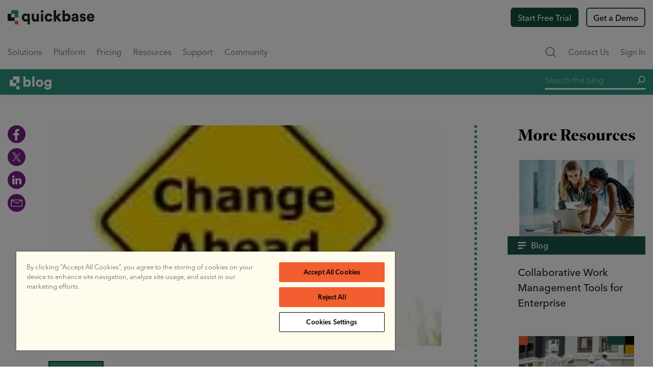

--- FILE ---
content_type: text/html; charset=UTF-8
request_url: https://www.quickbase.com/blog/tactics-for-dealing-with-scope-change-on-a-project
body_size: 35329
content:
<!DOCTYPE html>
<html lang="en-US"><head><script type="application/javascript">
    // init dataLayer in window
    window.dataLayer = window.dataLayer || [];
    // handle security fix for _blank anchor targets
    // var otherWindow = window.open();
    // otherWindow.opener = null;
</script><script type="application/javascript">
            dataLayer.push({"content-type":"Blog","gated-content":false})
        </script><script>(function(w,d,s,l,i){w[l]=w[l]||[];w[l].push({'gtm.start':
new Date().getTime(),event:'gtm.js'});var f=d.getElementsByTagName(s)[0],
j=d.createElement(s),dl=l!='dataLayer'?'&l='+l:'';j.async=true;j.src=
'https://www.googletagmanager.com/gtm.js?id='+i+dl;f.parentNode.insertBefore(j,f);
})(window,document,'script','dataLayer','GTM-FHWV');</script><!-- OneTrust Cookies Consent Notice start for quickbase.com --><script type="text/javascript" src="https://cdn.cookielaw.org/consent/5b405a34-0f19-4e82-bbdc-8a610acbde7e/OtAutoBlock.js" ></script><script src="https://cdn.cookielaw.org/scripttemplates/otSDKStub.js"  type="text/javascript" charset="UTF-8" data-domain-script="5b405a34-0f19-4e82-bbdc-8a610acbde7e" ></script><script type="text/javascript">
function OptanonWrapper() { }
</script><!-- OneTrust Cookies Consent Notice end for quickbase.com --><!-- 1Mind Chat Widget --><script>
	var s = document.createElement('script');
s.defer = true;
s.src = 'https://launcher.1mind.com/5z6jqmq82t';
s.setAttribute('data-display_mode', 'widget');
document.head.appendChild(s);
</script><!-- Qualified --><script>
	(function (w, q) {
w['QualifiedObject'] = q;
w[q] = w[q] || function () {
(w[q].q = w[q].q || []).push(arguments)
};
})(window, 'qualified')
</script><script async src="https://js.qualified.com/qualified.js?token=dcBegiaGUmJGWQyM"></script><!-- End Qualified --><!-- Start VWO Async SmartCode --><link rel="preconnect" href="https://dev.visualwebsiteoptimizer.com" /><script type='text/javascript' id='vwoCode'>
window._vwo_code || (function() {
var account_id=769261,
version=2.1,
settings_tolerance=2000,
hide_element='body',
hide_element_style = 'opacity:0 !important;filter:alpha(opacity=0) !important;background:none !important;transition:none !important;',
/* DO NOT EDIT BELOW THIS LINE */
f=false,w=window,d=document,v=d.querySelector('#vwoCode'),cK='_vwo_'+account_id+'_settings',cc={};try{var c=JSON.parse(localStorage.getItem('_vwo_'+account_id+'_config'));cc=c&&typeof c==='object'?c:{}}catch(e){}var stT=cc.stT==='session'?w.sessionStorage:w.localStorage;code={nonce:v&&v.nonce,use_existing_jquery:function(){return typeof use_existing_jquery!=='undefined'?use_existing_jquery:undefined},library_tolerance:function(){return typeof library_tolerance!=='undefined'?library_tolerance:undefined},settings_tolerance:function(){return cc.sT||settings_tolerance},hide_element_style:function(){return'{'+(cc.hES||hide_element_style)+'}'},hide_element:function(){if(performance.getEntriesByName('first-contentful-paint')[0]){return''}return typeof cc.hE==='string'?cc.hE:hide_element},getVersion:function(){return version},finish:function(e){if(!f){f=true;var t=d.getElementById('_vis_opt_path_hides');if(t)t.parentNode.removeChild(t);if(e)(new Image).src='https://dev.visualwebsiteoptimizer.com/ee.gif?a='+account_id+e}},finished:function(){return f},addScript:function(e){var t=d.createElement('script');t.type='text/javascript';if(e.src){t.src=e.src}else{t.text=e.text}v&&t.setAttribute('nonce',v.nonce);d.getElementsByTagName('head')[0].appendChild(t)},load:function(e,t){var n=this.getSettings(),i=d.createElement('script'),r=this;t=t||{};if(n){i.textContent=n;d.getElementsByTagName('head')[0].appendChild(i);if(!w.VWO||VWO.caE){stT.removeItem(cK);r.load(e)}}else{var o=new XMLHttpRequest;o.open('GET',e,true);o.withCredentials=!t.dSC;o.responseType=t.responseType||'text';o.onload=function(){if(t.onloadCb){return t.onloadCb(o,e)}if(o.status===200||o.status===304){_vwo_code.addScript({text:o.responseText})}else{_vwo_code.finish('&e=loading_failure:'+e)}};o.onerror=function(){if(t.onerrorCb){return t.onerrorCb(e)}_vwo_code.finish('&e=loading_failure:'+e)};o.send()}},getSettings:function(){try{var e=stT.getItem(cK);if(!e){return}e=JSON.parse(e);if(Date.now()>e.e){stT.removeItem(cK);return}return e.s}catch(e){return}},init:function(){if(d.URL.indexOf('__vwo_disable__')>-1)return;var e=this.settings_tolerance();w._vwo_settings_timer=setTimeout(function(){_vwo_code.finish();stT.removeItem(cK)},e);var t;if(this.hide_element()!=='body'){t=d.createElement('style');var n=this.hide_element(),i=n?n+this.hide_element_style():'',r=d.getElementsByTagName('head')[0];t.setAttribute('id','_vis_opt_path_hides');v&&t.setAttribute('nonce',v.nonce);t.setAttribute('type','text/css');if(t.styleSheet)t.styleSheet.cssText=i;else t.appendChild(d.createTextNode(i));r.appendChild(t)}else{t=d.getElementsByTagName('head')[0];var i=d.createElement('div');i.style.cssText='z-index: 2147483647 !important;position: fixed !important;left: 0 !important;top: 0 !important;width: 100% !important;height: 100% !important;background: white !important;display: block !important;';i.setAttribute('id','_vis_opt_path_hides');i.classList.add('_vis_hide_layer');t.parentNode.insertBefore(i,t.nextSibling)}var o=window._vis_opt_url||d.URL,s='https://dev.visualwebsiteoptimizer.com/j.php?a='+account_id+'&u='+encodeURIComponent(o)+'&vn='+version;if(w.location.search.indexOf('_vwo_xhr')!==-1){this.addScript({src:s})}else{this.load(s+'&x=true')}}};w._vwo_code=code;code.init();})();
</script><!-- End VWO Async SmartCode --><script>
try {
    let isUserAnonymous = true;
    const gRootDomain = 'quickbase.com';
    const pendoData = {
        cookieDomain: '.' + gRootDomain,
        visitor: {
            qbUserId: null,
            qbRootDomain: gRootDomain,
            qbRealmName: null,
            qbIsInTrial: null,
            qbCurrentAppId: null,
            qbIsCurrentAppAdmin: null
        }
    };
    var luidCookieMatchRes = document.cookie.match('(^|; )luid=([^;]*)');
    if (luidCookieMatchRes && luidCookieMatchRes.length > 2) {
        var luidCookie = luidCookieMatchRes[2];
        pendoData.visitor.qbUserId = luidCookie.substr(0, luidCookie.indexOf('.'));
        isUserAnonymous = false;
    } if (!isUserAnonymous) {
        pendoData.visitor.id = pendoData.visitor.qbUserId + ':' + gRootDomain;
    }
    (function() {
        const apiKey = '034073ae-ddd8-4448-7826-fd9071d6e3b4';
        (function(p, e, n, d, o) {
            o = p[d] = p[d] || {};
            o._q = [];
            const v = ['initialize', 'identify', 'updateOptions', 'pageLoad'];
            for (let w = 0, x = v.length; w < x; ++w) (function(m) {
                o[m] = o[m] || function() {
                    o._q[m === v[0] ? 'unshift' : 'push']( [m].concat([].slice.call(arguments, 0)) );
                };
            })(v[w]);
            const y = e.createElement(n);
            y.async = !0;
            y.src = 'https://content.analytics.ux.quickbase.com/agent/static/' + apiKey + '/pendo.js';
            const z = e.getElementsByTagName(n)[0]; z.parentNode.insertBefore(y, z);
        })
        (window, document, 'script', 'pendo');
        pendo.initialize(pendoData);
    }) ();
} catch (error) {}
</script><style>
    @import url("https://fast.fonts.net/lt/1.css?apiType=css&c=3ee0062a-8417-447f-945b-cea0803354d3&fontids=1437496,1437516,1437536");
    @font-face{
        font-family:"Avenir Next LT W04 Regu1437496";
        src:url("regular/ed4b9060-b5ab-4379-8840-0b50a15258b7.woff2") format("woff2"),url("regular/9b47db0b-77fb-4bb0-b5c2-3c131a36fc4d.woff") format("woff");
    }
    @font-face{
        font-family:"Avenir Next LT W04 Demi1437516";
        src:url("demi/249228f0-61ac-40cc-a5a5-5609c9816e3f.woff2") format("woff2"),url("demi/efba18ed-80cc-49c4-997a-fbb140739d19.woff") format("woff");
    }
    @font-face{
        font-family:"Avenir Next LT W04 Medium";
        src:url("medium/91e99835-1d11-4c71-af9b-aed2a94329e7.woff2") format("woff2"),url("medium/4952d2e1-e0c0-46ca-b32e-c24a5882c471.woff") format("woff");
    }
</style><script
  data-cfasync="false"
  src="https://transcend-cdn.com/cm/47b176b0-0f84-45ab-a73c-0482d3aef9b2/airgap.js"
></script><script>
  window.addEventListener('DOMContentLoaded', function () {
  function waitForTranscend(retries = 10) {
    if (typeof transcend !== 'undefined' && typeof transcend.addEventListener === 'function') {
      transcend.addEventListener('view-state-change', ({ detail: { viewState } }) => {
        const closedViewStates = ['Hidden', 'Closed', 'Collapsed'];
        const cm = document.getElementById('transcend-consent-manager');

        if (!cm) return;

        if (closedViewStates.includes(viewState)) {
          cm.style.inset = '';
          cm.style.pointerEvents = '';
          cm.style.backgroundColor = '';
        } else {
          cm.style.inset = '0';
          cm.style.pointerEvents = 'all';
          cm.style.backgroundColor = 'rgba(0,0,0,0.5)';
          cm.dataset.shown = 'shown';
        }
      });
    } else if (retries > 0) {
      setTimeout(() => waitForTranscend(retries - 1), 300);
    } else {
      console.warn('Transcend script did not initialize in time.');
    }
  }
  waitForTranscend();
});
</script><meta charset="UTF-8" /><meta name="viewport" content="width=device-width, minimum-scale=1.0" /><meta name="author" content="Quickbase" /><meta http-equiv="content-language" content="en-US"><link rel="icon" type="image/svg+xml" href="/favicon.svg"><link rel="apple-touch-icon" sizes="57x57" href="/apple-icon-57x57.png"><link rel="apple-touch-icon" sizes="60x60" href="/apple-icon-60x60.png"><link rel="apple-touch-icon" sizes="72x72" href="/apple-icon-72x72.png"><link rel="apple-touch-icon" sizes="76x76" href="/apple-icon-76x76.png"><link rel="apple-touch-icon" sizes="114x114" href="/apple-icon-114x114.png"><link rel="apple-touch-icon" sizes="120x120" href="/apple-icon-120x120.png"><link rel="apple-touch-icon" sizes="144x144" href="/apple-icon-144x144.png"><link rel="apple-touch-icon" sizes="152x152" href="/apple-icon-152x152.png"><link rel="apple-touch-icon" sizes="180x180" href="/apple-icon-180x180.png"><link rel="icon" type="image/png" sizes="192x192"  href="/android-icon-192x192.png"><link rel="icon" type="image/png" sizes="32x32" href="/favicon-32x32.png"><link rel="icon" type="image/png" sizes="96x96" href="/favicon-96x96.png"><link rel="icon" type="image/png" sizes="16x16" href="/favicon-16x16.png"><link rel="manifest" href="/manifest.json"><meta name="msapplication-TileColor" content="#ffffff"><meta name="msapplication-TileImage" content="/ms-icon-144x144.png"><link rel="mask-icon" href="/safari-pinned-tab.svg" color="#2C9382"><meta name="theme-color" content="#ffffff"><link href="https://www.quickbase.com/dist/bootstrapCustom.0681ed4c0ee0d6b05997.css" rel="stylesheet"><link href="https://www.quickbase.com/dist/allPages.14bb575f347624b3a4e4.css" rel="stylesheet"><link href="https://www.quickbase.com/dist/componentGroupOne.893639f0622b754193b6.css" rel="stylesheet" media="print" onload="this.media=&#039;all&#039;"><noscript><link href="https://www.quickbase.com/dist/componentGroupOne.893639f0622b754193b6.css" rel="stylesheet"></noscript><link href="https://www.quickbase.com/dist/forms.e36543b721b35be8bfdd.css" rel="stylesheet" media="print" onload="this.media=&#039;all&#039;"><noscript><link href="https://www.quickbase.com/dist/forms.e36543b721b35be8bfdd.css" rel="stylesheet"></noscript><link href="https://www.quickbase.com/dist/style.c5ddfd50e56394498a3d.css" rel="stylesheet" media="print" onload="this.media=&#039;all&#039;"><noscript><link href="https://www.quickbase.com/dist/style.c5ddfd50e56394498a3d.css" rel="stylesheet"></noscript><title>Tactics For Dealing with Scope Change on a Project | Quickbase</title><meta name="generator" content="SEOmatic">
<meta name="description" content="Scope change is inevitable on a project. This can be caused by new discoveries during the project, external circumstances or internal changes in the business. It can be disruptive and if not handled…">
<meta name="referrer" content="no-referrer-when-downgrade">
<meta name="robots" content="all">
<meta content="quickbase" property="fb:profile_id">
<meta content="en_US" property="og:locale">
<meta content="Quickbase" property="og:site_name">
<meta content="website" property="og:type">
<meta content="https://www.quickbase.com/blog/tactics-for-dealing-with-scope-change-on-a-project" property="og:url">
<meta content="Tactics For Dealing with Scope Change on a Project" property="og:title">
<meta content="Scope change is inevitable on a project. This can be caused by new discoveries during the project, external circumstances or internal changes in the business. It can be disruptive and if not handled…" property="og:description">
<meta content="https://assets.marketing.quickbase.com/blog/_1200x630_crop_center-center_82_none/Tactics-For-Dealing-with-Scope-Change-on-a-Project.jpg?mtime=1637083703" property="og:image">
<meta content="1200" property="og:image:width">
<meta content="630" property="og:image:height">
<meta content="Unleash the creativity of your teams to quickly improve any process. See why thousands of the world’s best businesses build what matters on Quickbase. Try it free!" property="og:image:alt">
<meta content="https://github.com/QuickBase" property="og:see_also">
<meta content="https://www.instagram.com/quickbase_inc/" property="og:see_also">
<meta content="https://www.youtube.com/channel/UCR4V92bHC3lMUizUOcR_3nQ" property="og:see_also">
<meta content="https://en.wikipedia.org/wiki/QuickBase,_Inc." property="og:see_also">
<meta content="https://www.linkedin.com/company/quickbase/mycompany/" property="og:see_also">
<meta name="twitter:card" content="summary">
<meta name="twitter:site" content="@Quickbase">
<meta name="twitter:creator" content="@Quickbase">
<meta name="twitter:title" content="Tactics For Dealing with Scope Change on a Project">
<meta name="twitter:description" content="Scope change is inevitable on a project. This can be caused by new discoveries during the project, external circumstances or internal changes in the business. It can be disruptive and if not handled…">
<meta name="twitter:image" content="https://assets.marketing.quickbase.com/blog/_800x800_crop_center-center_82_none/Tactics-For-Dealing-with-Scope-Change-on-a-Project.jpg?mtime=1637083703">
<meta name="twitter:image:width" content="800">
<meta name="twitter:image:height" content="800">
<meta name="twitter:image:alt" content="Unleash the creativity of your teams to quickly improve any process. See why thousands of the world’s best businesses build what matters on Quickbase. Try it free!">
<link href="https://www.quickbase.com/blog/tactics-for-dealing-with-scope-change-on-a-project" rel="canonical">
<link href="https://www.quickbase.com/" rel="home"></head><body class="long-form-layout page-group--blog" data-content-anchor-scroll><div id="js-media-breakpoint-check"></div><noscript><iframe src="https://www.googletagmanager.com/ns.html?id=GTM-FHWV"
height="0" width="0" style="display:none;visibility:hidden"></iframe></noscript><script type="text/javascript">
    window.countryCode = "US";
    window.locationEU = (0 > 0); // this converts to boolean properly
    /** 
     * Craft CSRF Tokens
     * Deprecated! CSRF is requested dynamically on form init. Left for compatibility reasons.
    */
    window.csrfTokenName = "CRAFT_CSRF_TOKEN";
    window.csrfTokenValue = "otLqM4FrQPHOB0ujeomLU5ZGulK0JgMF8adoX7RoyGCtGKRfIu9zSpK\u002DoHr7GB\u002DQhEsY6B7o8WPna_EAmW9wdbTiIizgHrE6n1yWCEaDJQs\u003D";
</script><script type="text/javascript">
    if (!window.locationEU) { // only fires outside of EU. Unable to do this in Goggle Tag Manager as of 3/2020
        const process6senseData = function(textResponseData) {
            if (textResponseData === '') {
                return
            }
            let jData = JSON.parse(textResponseData);
            window.dataLayer.push({
                '6sense_company_name': jData.company.name,
                '6sense_industry': jData.company.industry,
                '6sense_employee_range': jData.company.employee_range,
                '6sense_segments': jData.segments
            });
            // if (Object.keys(jData.scores).length !== 0) {
            //     window.dataLayer.push({
            //         'buying_stage': jData.scores['6sense'].buying_stage,  //REPLACE ME
            //         'profile_fit': jData.scores['6sense'].profile_fit    //REPLACE ME
            //     });
            // }
        };

        window._6si = window._6si || [];
        window.dataLayer = window.dataLayer || [];
        window._6si.push(['enableEventTracking', true]);
        window._6si.push(['setToken', '084347aaaaf190b897f9a275e7f6519b']);
        window._6si.push(['enableCompanyDetails', true, process6senseData]);
        window._6si.push(['setEpsilonKey', '95da21cb8238c62111543ccd508b8041ea1f41ef']);

        (function() {
            let gd = document.createElement('script');
            gd.type = 'text/javascript';
            gd.async = true;
            gd.src = '//j.6sc.co/6si.min.js';
            let s = document.getElementsByTagName('script')[0];
            s.parentNode.insertBefore(gd, s);
        })();
    }

</script><header class="header header__subheader--lochinvar js-header" data-test-id="header"><div class="header__logo"><a href="https://www.quickbase.com/" data-test-id="header-logo"><svg xmlns="http://www.w3.org/2000/svg" viewBox="0 0 893.58 145.21"><title>quickbase logo</title><path fill="#1c2c17" d="M205.53 144.83v-36.41c-3.48 4.9-10.76 8.07-20.58 8.07-22.48 0-38.94-17.26-38.94-41.32 0-23.43 15.51-41 38-41 13.93 0 20.42 6.33 22.17 9.66v-7.76h23v108.76zM188.12 95c9.34 0 17.73-6.49 17.73-19.63s-8.39-19.47-17.73-19.47-17.73 6.33-17.73 19.47c0 12.94 8.39 19.63 17.73 19.63zm111.29 11.83c-4.11 6.81-13.14 9.66-21.05 9.66-19.16 0-29.92-13.93-29.92-30.71V36.07h24.06v44.64c0 7.6 4.12 13.62 12.67 13.62 8.07 0 13.14-5.54 13.14-13.46v-44.8h24.06v64.59a122.85 122.85 0 0 0 .79 14.09h-23.11a56.76 56.76 0 0 1-.64-7.92zm43.23 7.92V36.07h24.06v78.68zM405 75.49C405 88 413.4 95 423.38 95c9.34 0 14.56-5.86 16.3-11.71l21.21 6.49c-3.48 13.77-16.46 27.38-37.51 27.38-23.43 0-42.27-17.25-42.27-41.63 0-24.54 18.36-41.8 41.47-41.8 21.69 0 34.36 13.3 37.84 27.39l-21.53 6.49c-1.74-6-6.49-11.71-15.83-11.71-9.97-.04-18.06 6.92-18.06 19.59zm118.11-6.33 31.35 45.59H525l-18.52-27.7-7.76 8.39v19.31h-24.05V.13h24.06v62.38l23.91-26.44h31.19zm41.8 45.59V.13h23.59v43.38c3.33-4.91 12-9.34 22.8-9.34 22.79 0 36.57 17.41 36.57 41 0 24.06-15.52 41.32-37.52 41.32-10.45 0-18.52-4.59-22.17-10.61v8.87zm41.16-58.89c-9.34 0-17.89 6.17-17.89 19.47 0 13 8.55 19.63 17.89 19.63s17.73-6.49 17.73-19.63c0-13.33-8.39-19.47-17.73-19.47zM681 69.31l18.52-2.85c4.27-.63 5.7-2.69 5.7-5.38 0-4.59-4-8.55-11.56-8.55-8.39 0-13 5.7-13.45 11.56l-20.9-4.27c1-11.24 11.4-26.13 34.51-26.13 25.49 0 34.83 14.25 34.83 30.4v38.47a76.61 76.61 0 0 0 1 12.19h-21.78a38.3 38.3 0 0 1-.79-8.87C703 112.53 695.36 117 684.91 117c-17.25 0-27.22-11.4-27.22-23.91 0-13.96 10.31-21.88 23.31-23.78zm24.22 14.57V80.4l-14.92 2.37c-5.07.79-8.87 3.17-8.87 8.71 0 4.11 2.69 8.07 9.34 8.07 7.13 0 14.41-3.48 14.41-15.67zm56.64 4.91c.31 5.38 4.11 10.6 12.34 10.6 6.18 0 9.19-3.32 9.19-6.8 0-2.85-1.9-5.23-7.76-6.5l-9-2C749.85 80.45 743.2 71 743.2 59.87c0-14.41 12.66-26.13 30.23-26.13 22.8 0 30.72 14.25 31.51 23.43L785 60.76c-.63-5.22-4-9.65-11.24-9.65-4.59 0-8.55 2.69-8.55 6.81 0 3.32 2.69 5.22 6.18 5.85l10.44 2.06C798.11 69.16 806 79 806 90.53c0 13.45-10.3 26.59-31.35 26.59-24.7 0-32.61-16-33.25-24.69zm130.29 3.32c-3.8 13.61-16.31 25-36.25 25-21.69 0-41-15.51-41-41.95 0-25.33 18.84-41.48 39.27-41.48 24.37 0 39.41 15 39.41 40.37a50 50 0 0 1-.47 7.44h-54.79c.48 8.87 8.55 15.2 17.89 15.2 8.71 0 13.62-4.11 15.83-10.29zM870.3 66c-.31-6-4.43-13.3-15.83-13.3-10.13 0-15.2 7.44-15.67 13.3zM342.72.13h23.96v23.96h-23.96z" class="color--mallard"/><path fill="#2c9382" d="M108.9 0v72.61H72.6V36.3H36.31V0h72.59z" class="color--lochinvar"/><path fill="#1c2c17" d="M72.6 72.61v36.29H0V36.3h36.31v36.31H72.6z" class="color--mallard"/><path fill="#f25e30" d="M72.6 108.9h36.31v36.31H72.6z" class="color--flamingo"/></svg></a></div><nav class="header__nav" id="nav" role="navigation" data-test-id="navigation"><input id="header__nav--mobile-state" class="header__nav--mobile-state" type="checkbox" role="button" aria-expanded="false" aria-controls="menu"><label class="header__nav--mobile-button" for="header__nav--mobile-state"><span class="header__nav--mobile-icon"></span></label><div class="header__nav-list header__nav-list--main" data-test-id="nav-links"><div 
                        class="header__nav-item header__nav-item--solutions has-submenu " 
                         
                            role="button"
                            tabindex="0"
                            aria-haspopup="true"
                            aria-expanded="false"
                            aria-controls="submenu-Solutions"
                                            ><div class="header__nav-item-link"data-test-id=nav-solutions> Solutions</div><span class="header__nav-item-indicator"></span></div><div 
                        class="header__nav-item header__nav-item--platform has-submenu " 
                         
                            role="button"
                            tabindex="0"
                            aria-haspopup="true"
                            aria-expanded="false"
                            aria-controls="submenu-Platform"
                                            ><div class="header__nav-item-link"data-test-id=nav-platform> Platform</div><span class="header__nav-item-indicator"></span></div><div 
                        class="header__nav-item header__nav-item--pricing" 
                                            ><a class="header__nav-item-link" href="https://www.quickbase.com/plans-and-pricing"data-test-id=nav-pricing>Pricing</a></div><div 
                        class="header__nav-item header__nav-item--resources has-submenu " 
                         
                            role="button"
                            tabindex="0"
                            aria-haspopup="true"
                            aria-expanded="false"
                            aria-controls="submenu-Resources"
                                            ><div class="header__nav-item-link"data-test-id=nav-resources> Resources</div><span class="header__nav-item-indicator"></span></div><div 
                        class="header__nav-item header__nav-item--support has-submenu " 
                         
                            role="button"
                            tabindex="0"
                            aria-haspopup="true"
                            aria-expanded="false"
                            aria-controls="submenu-Support"
                                            ><div class="header__nav-item-link"data-test-id=nav-support> Support</div><span class="header__nav-item-indicator"></span></div><div 
                        class="header__nav-item header__nav-item--community has-submenu " 
                         
                            role="button"
                            tabindex="0"
                            aria-haspopup="true"
                            aria-expanded="false"
                            aria-controls="submenu-Community"
                                            ><div class="header__nav-item-link"data-test-id=nav-community> Community</div><span class="header__nav-item-indicator"></span></div><div 
                        class="header__nav-item header__nav-item--contact-us" 
                                            ><a class="header__nav-item-link" href="https://www.quickbase.com/contact-us"data-test-id=nav-contact-us>Contact us</a></div><div 
                        class="header__nav-item header__nav-item--sign-in" 
                                            ><a class="header__nav-item-link" href="https://login.quickbase.com/db/main?a=UniversalLink&amp;entityId=login"data-test-id=nav-sign-in>Sign In</a></div><div 
                        class="header__nav-item header__nav-item--start-free-trial" 
                                            ><a class="header__nav-item-link" href="https://www.quickbase.com/trial-register?regType=new"data-test-id=nav-start-free-trial>Start Free Trial</a></div><div 
                        class="header__nav-item header__nav-item--get-a-demo" 
                                            ><a class="header__nav-item-link" href="https://www.quickbase.com/personalized-demo"data-test-id=nav-get-a-demo>Get a Demo</a></div></div></nav><nav class="header__links--text" data-test-id="header-links"><div class="header__nav-list"><div class="header__nav-item header__nav-item--search has-submenu" data-test-id="header-search"></div><div class="header__nav-item header__nav-item--contact"><a class="header__nav-item-link" href="/contact-us" data-test-id="header-contact-us">Contact Us</a></div><div class="header__nav-item header__nav-item--sign-in"><a class="header__nav-item-link" href="https://login.quickbase.com/db/main?a=UniversalLink&entityId=login" data-test-id="header-sign-in">Sign In</a></div></div></nav><div class="header__links--buttons" data-test-id="header-buttons"><a class="cta--apple-tart--eden"
                   id="header__cta-button--first"
                   href="https://www.quickbase.com/trial-register?regType=new"
                   target=""data-test-id=header-start-free-trial>Start Free Trial</a><a class="cta--cream-tart--eden"
                   id="demo-nav-button header__cta-button--second"
                   href="https://www.quickbase.com/personalized-demo"
                   target=""data-test-id=header-get-a-demo>Get a Demo</a></div><div class="header__submenus"><nav id="submenu-Solutions" class="submenu submenu-Solutions" aria-hidden="true"><div class="container"><div class="row"><div class="submenu__col--single-column submenu__component submenu__component--linkList col-12"><div class="nav--link-list"><div class="nav--link-list__column-wrapper"><div class="nav--link-list__header ">
                            By Use Case
                        </div><div class="nav--link-list__items"><a class="nav--link-list__item" href="https://www.quickbase.com/solutions/project-management-software" tabindex="-1"><div class="nav--link-list__item-icon"><svg xmlns="http://www.w3.org/2000/svg" viewBox="0 0 16.2 15.2" data-source="https://assets.marketing.quickbase.com/icons/Nav-Icons/icon-three-stacked-squares-nav-project-management.svg"><title>Icon three stacked squares nav project management</title><path fill="#1A574D" d="M1.5 6.7l1 .6-.5.3 6.07 3.5 6.1-3.5-.5-.3 1-.6 1.5.9-8.1 4.59-8.1-4.6z"></path><path fill="#1A574D" d="M1.5 9.7l1 .6-.5.3 6.07 3.5 6.1-3.5-.5-.3 1-.6 1.5.9-8.1 4.59-8.1-4.6zM8.07 9.19l-8.1-4.6L8.07 0l8 4.6zm-6.1-4.6l6.1 3.51 6-3.5-6-3.5z"></path></svg></div><div class="nav--link-list__item-text"data-test-id=nav-project-management>Project Management</div></a><a class="nav--link-list__item" href="https://www.quickbase.com/solutions/compliance-management" tabindex="-1"><div class="nav--link-list__item-icon"><svg xmlns="http://www.w3.org/2000/svg" viewBox="0 0 20 26" data-source="https://assets.marketing.quickbase.com/icons/Nav-Icons/success-stories-icon-nav.svg"><title>A page with a magnifying glass on top</title><g fill="#2c9382"><path d="M20 0v23.7H4.19L1.68 26 0 24.22l1.68-1.54V0H20Zm-2.04 2.03H3.72v18.42l1.63-1.49.68.68 1.22-1.22a4.052 4.052 0 0 1 .14-5.28l.14-.14a4.086 4.086 0 0 1 6.85 1.74c.39 1.4 0 2.9-1.01 3.94a4.177 4.177 0 0 1-5.43.54l-1.22 1.22.49.52-.76.69h11.67V2.03h-.14ZM8.2 18.15a3.22 3.22 0 0 0 4.41-.13c1.2-1.24 1.2-3.18 0-4.42-.59-.57-1.4-.89-2.24-.86-.84.02-1.62.38-2.18.99a3.163 3.163 0 0 0 0 4.42Z"></path><path d="M16 5v1H6V5h10zM16 7v1H6V7h10zM16 9v1H6V9h10z"></path></g></svg></div><div class="nav--link-list__item-text"data-test-id=nav-compliance-management>Compliance Management</div></a><a class="nav--link-list__item" href="https://www.quickbase.com/solutions/field-service-management-software" tabindex="-1"><div class="nav--link-list__item-icon"><svg xmlns="http://www.w3.org/2000/svg" viewBox="0 0 160 211" data-source="https://assets.marketing.quickbase.com/icons/Nav-Icons/icon-nav-clipboard.svg"><title>A graphic of a clipboard</title><g fill="#1a574d"><path fill-rule="evenodd" d="M160 23v188H0V23h160Zm-14.14 17H14v154h131.86V40Z"></path><path fill-rule="evenodd" d="M80 0c9.39 0 17 7.61 17 17h14c1.1 0 2 .9 2 2v32H46V19c0-1.1.9-2 2-2h15c0-9.39 7.61-17 17-17Zm0 7c-4.42 0-8 3.58-8 8s3.58 8 8 8 8-3.58 8-8-3.58-8-8-8Z"></path><path d="M50 72h86v13H50zM50 100h86v13H50zM50 128h86v13H50zM50 156h86v13H50zM21 69h19v19H21zM21 97h19v19H21zM21 125h19v19H21zM21 153h19v19H21z"></path></g></svg></div><div class="nav--link-list__item-text"data-test-id=nav-field-service-management>Field Service Management</div></a><a class="nav--link-list__item" href="https://www.quickbase.com/solutions/resource-management" tabindex="-1"><div class="nav--link-list__item-icon"><svg xmlns="http://www.w3.org/2000/svg" viewBox="0 0 24 19.6" data-source="https://assets.marketing.quickbase.com/icons/Nav-Icons/icon-three-connected-people-nav-community.svg"><title>Three people connected</title><path fill=" #1A574D" d="M20.5 10a3.54 3.54 0 013.5 3.5v6.1h-7v-4.9L12.1 17l-.1-.1-.1.1L7 14.7v4.9H0v-6.1a3.55 3.55 0 015.8-2.7l6.2 2.9 6.2-2.9a3.23 3.23 0 012.1-.8z"></path><circle cx="3.5" cy="5.5" r="2.5" fill=" #1A574D"></circle><path fill=" #1A574D" d="M15.5 10.5a3.5 3.5 0 00-7 0l3.5 1.7z"></path><circle cx="12" cy="2.5" r="2.5" fill=" #1A574D"></circle><circle cx="20.5" cy="5.5" r="2.5" fill=" #1A574D"></circle></svg></div><div class="nav--link-list__item-text"data-test-id=nav-resource-management>Resource Management</div></a><a class="nav--link-list__item" href="https://www.quickbase.com/solutions/workflow-management" tabindex="-1"><div class="nav--link-list__item-icon"><svg xmlns="http://www.w3.org/2000/svg" viewBox="0 0 40 32.9" data-source="https://assets.marketing.quickbase.com/icons/Nav-Icons/icon-twisted-arrows-nav-Integrations.svg"><title>Two arrows intersect by twisting horizontally</title><path fill="#1A574D" d="M29.3 0L40 6l-10.7 6V8.2c-3.9.9-7.2 3.6-10.1 8.1 2.7 4.6 6 7.4 10.1 8.4v-3.8l10.7 6-10.7 6v-4.5c-4.9-1-8.9-3.9-12.2-8.7-4.5 6.7-10.2 9.9-17.1 9.4l.3-3.6h.4c5.7.3 10.5-2.7 14.4-9.3C11.6 10.6 7 8 1.2 8.2H.8L.6 4.6C7.4 4.2 13 7 17.2 12.9c3.4-4.8 7.5-7.7 12.2-8.5z"></path></svg></div><div class="nav--link-list__item-text"data-test-id=nav-workflow-management>Workflow Management</div></a><a class="nav--link-list__item" href="https://www.quickbase.com/solutions/product-services-delivery-installation" tabindex="-1"><div class="nav--link-list__item-icon"><svg xmlns="http://www.w3.org/2000/svg" viewBox="0 0 15.71 15.73" data-source="https://assets.marketing.quickbase.com/icons/Nav-Icons/icon-wrench-nav-technical-support.svg"><title>A graphic of a wrench</title><path fill="#1A574D" d="M3.11.23a4.39 4.39 0 014.6 1.1 4.45 4.45 0 011.2 4.1l6.2 6.2a1.93 1.93 0 010 2.8l-.7.7a1.93 1.93 0 01-2.8 0l-6.2-6.2a4.53 4.53 0 01-4.1-1.2 4.65 4.65 0 01-1.1-4.6l2.5 2.5a.94.94 0 001.3.1l.1-.1 1.4-1.4a.94.94 0 00.1-1.3l-.1-.1z"></path></svg></div><div class="nav--link-list__item-text"data-test-id=nav-product-services-delivery-and-installation>Product &amp; Services Delivery and Installation</div></a></div><div class="nav--link-list__view-all"><a class="nav--link-list__item" href="https://www.quickbase.com/solutions" tabindex="-1"><div class="nav--link-list__item-text"data-test-id=nav-view-all>View All</div><div class="nav--link-list__item-icon"><svg xmlns="http://www.w3.org/2000/svg" width="17" height="16" fill="none"><path stroke="currentColor" stroke-linecap="round" stroke-linejoin="round" stroke-width="1.176" d="M1.496 8.23h11.763M8.685 3.582l4.574 4.575-4.574 4.574"/></svg></div></a></div></div><div class="nav--link-list__column-wrapper"><div class="nav--link-list__header ">
                            By Industry
                        </div><div class="nav--link-list__items"><a class="nav--link-list__item" href="https://www.quickbase.com/solutions/construction-industry" tabindex="-1"><div class="nav--link-list__item-icon"><svg xmlns="http://www.w3.org/2000/svg" viewBox="0 0 17 19.5" data-source="https://assets.marketing.quickbase.com/icons/Nav-Icons/icon-hard-hat-person-nav-construction.svg"><title>A person in a hard hat</title><path fill=" #1A574D" d="M2.1 10.4h12.4l-1.9 6.9 1.9 2.2h-12l1.6-2.2-2-6.9zM8.5 0a9.85 9.85 0 011.7.2l-.8 4.7.9.1.7-4.5a8 8 0 014.9 6.3h.1a.94.94 0 011 1v.4a.94.94 0 01-1 1H1a.94.94 0 01-1-1v-.4a.94.94 0 011-1h.1A7.86 7.86 0 016 .5L6.7 5l.9-.2L6.8.2A9.85 9.85 0 018.5 0z"></path></svg></div><div class="nav--link-list__item-text"data-test-id=nav-construction>Construction</div></a><a class="nav--link-list__item" href="https://www.quickbase.com/solutions/manufacturing-industry" tabindex="-1"><div class="nav--link-list__item-icon"><svg xmlns="http://www.w3.org/2000/svg" viewBox="0 0 20 20" data-source="https://assets.marketing.quickbase.com/icons/Nav-Icons/icon-thick-gear-nav-process-improvement.svg"><title>A graphic of a gear</title><path fill="#1A574D" d="M12.5 0v1.9l1.5.6 1.3-1.3 3.5 3.5L17.5 6a9.38 9.38 0 01.6 1.5H20v5h-1.9a7.74 7.74 0 01-.7 1.6l1.3 1.3-3.6 3.5-1.3-1.3a6.94 6.94 0 01-1.3.5V20h-5v-1.9L6 17.5l-1.3 1.3-3.5-3.5L2.5 14a9.38 9.38 0 01-.6-1.5H0v-5h1.9a7.74 7.74 0 01.7-1.6L1.3 4.6l3.6-3.5 1.3 1.3a6.94 6.94 0 011.3-.5V0zM10 6.5a3.5 3.5 0 103.5 3.5A3.54 3.54 0 0010 6.5z"></path></svg></div><div class="nav--link-list__item-text"data-test-id=nav-manufacturing>Manufacturing</div></a><a class="nav--link-list__item" href="https://www.quickbase.com/solutions/government-public-sector-software" tabindex="-1"><div class="nav--link-list__item-icon"><svg xmlns="http://www.w3.org/2000/svg" viewBox="0 0 16 18.5" data-source="https://assets.marketing.quickbase.com/icons/Nav-Icons/icon-flag-building-nav-government.svg"><title>A government building with a flag flying on top</title><path fill=" #1A574D" d="M11.5 0v2h-3v1.5a6 6 0 015.4 5H16v8H0v-8h2.1a6 6 0 015.4-5V0zM5 10.5H3v4h2zm4 0H7v4h2zm4 0h-2v4h2zM0 17.5h16v1H0z"></path></svg></div><div class="nav--link-list__item-text"data-test-id=nav-government>Government</div></a><a class="nav--link-list__item" href="https://www.quickbase.com/solutions/solar-project-management-software" tabindex="-1"><div class="nav--link-list__item-icon"><svg xmlns="http://www.w3.org/2000/svg" viewBox="0 0 48 47" data-source="https://assets.marketing.quickbase.com/icons/Nav-Icons/icon-sun-nav-solar.svg"><title>A graphic of a sun</title><circle cx="24" cy="23.5" r="12.5" fill="#1A574D"></circle><path fill="#1A574D" d="M24 0l3.5 8h-7L24 0zM48 23l-8 3.5v-7l8 3.5zM0 23l8-3.5v7L0 23zM7.17 6.17l8.13 3.18-4.95 4.95-3.18-8.13zM40.88 39.78l-8.19-3.04 4.86-5.04 3.33 8.08zM40.97 6.32l-3.6 7.96-4.68-5.2 8.28-2.76zM6.03 39.68l3.6-7.96 4.68 5.2-8.28 2.76zM24 47l-3.5-8h7L24 47z"></path></svg></div><div class="nav--link-list__item-text"data-test-id=nav-solar>Solar</div></a></div><div class="nav--link-list__view-all"><a class="nav--link-list__item" href="https://www.quickbase.com/solutions" tabindex="-1"><div class="nav--link-list__item-text"data-test-id=nav-view-all>View All</div><div class="nav--link-list__item-icon"><svg xmlns="http://www.w3.org/2000/svg" width="17" height="16" fill="none"><path stroke="currentColor" stroke-linecap="round" stroke-linejoin="round" stroke-width="1.176" d="M1.496 8.23h11.763M8.685 3.582l4.574 4.575-4.574 4.574"/></svg></div></a></div></div><div class="nav--link-list__column-wrapper"><div class="nav--link-list__header ">
                            Pro Apps
                        </div><div class="nav--link-list__items"><a class="nav--link-list__item" href="https://www.quickbase.com/exchange/contract-management" tabindex="-1"><div class="nav--link-list__item-icon"><svg xmlns="http://www.w3.org/2000/svg" viewBox="0 0 500 512.22" data-source="https://assets.marketing.quickbase.com/icons/Nav-Icons/icon-signed-document-nav-contract-management.svg"><title>A signed document</title><path fill-rule="evenodd" d="m414.86 206.15 48.95 47.13-74.58 78.33-59.92 16.07c-2.15.42-3-.44-2.65-2.46l13.58-60.74 74.62-78.33ZM295.7 347.57c7.32-.2 13.44 5.59 13.64 12.91s-5.59 13.43-12.91 13.63c-13.43.37-22.78 7.36-26.7 15.62-1.59 3.35-2.26 6.89-1.9 10.12.31 2.74 1.45 5.31 3.5 7.34 5.93 5.9 18.8 8.48 40.55 3.21 3.44-.84 10.38-3.16 19.08-6.07 41.29-13.81 117.15-39.18 128.97-3.93 2.31 6.94-1.43 14.48-8.38 16.8-6.94 2.32-14.48-1.43-16.79-8.37-3.38-10.09-62.95 9.83-95.38 20.67-9.29 3.11-16.71 5.6-21.26 6.7-32.22 7.81-53.66 1.63-65.52-10.18-6.58-6.55-10.24-14.68-11.2-23.26-.92-8.09.59-16.57 4.29-24.36 7.77-16.38 25.36-30.15 50.01-30.83ZM103.57 225.85c-7.07 0-12.8-5.73-12.8-12.8s5.73-12.79 12.8-12.79h161.17c7.07 0 12.8 5.73 12.8 12.79s-5.73 12.8-12.8 12.8H103.57Zm0 82.69c-7.07 0-12.8-5.72-12.8-12.79s5.73-12.8 12.8-12.8h147.39c7.07 0 12.79 5.73 12.79 12.8s-5.72 12.79-12.79 12.79H103.57Zm0 82.7c-7.07 0-12.8-5.73-12.8-12.8s5.73-12.79 12.8-12.79h87.51c7.06 0 12.79 5.73 12.79 12.79s-5.73 12.8-12.79 12.8h-87.51ZM246.01 36.73v43.24c1 13.08 5.56 23.36 13.56 30.2 8.31 7.09 20.71 11.07 37.13 11.36l37.27-.04-87.96-84.76Zm96.71 110.34-46.22-.05c-22.76-.36-40.67-6.48-53.52-17.45-13.38-11.44-20.92-27.68-22.45-47.78l-.11-1.76V25.59H63.61c-20.94 0-38.02 17.08-38.02 38.02V448.6c0 20.85 17.16 38.02 38.02 38.02h241.11c15.7 0 30.03-9.98 35.58-24.65 2.47-6.59 9.85-9.92 16.44-7.45 6.59 2.48 9.92 9.85 7.44 16.44-9.32 24.59-33.11 41.26-59.46 41.26H63.61C28.69 512.22 0 483.51 0 448.6V63.61C0 28.67 28.67 0 63.61 0h175.94c3.79 0 7.21 1.65 9.54 4.28l115.27 111.06c2.6 2.5 3.91 5.85 3.91 9.2l.04 74c0 7.07-5.73 12.8-12.79 12.8s-12.8-5.73-12.8-12.8v-51.47Zm120.87 24.5c-2.27-2.18-4.92-3.2-7.96-3.16-3.03.05-5.62 1.24-7.77 3.48l-17.46 18.18 49 47.3 17.64-18.36c2.11-2.13 2.99-4.9 2.96-7.95-.05-3-1.13-5.72-3.26-7.78l-33.15-31.71Zm-89.91 157.2-36.75 9.85c-1.33.26-1.85-.26-1.62-1.5l8.32-37.26 30.05 28.91Z" image-rendering="optimizeQuality" shape-rendering="geometricPrecision" text-rendering="geometricPrecision"></path></svg></div><div class="nav--link-list__item-text"data-test-id=nav-contract-management>Contract Management</div></a><a class="nav--link-list__item" href="https://www.quickbase.com/exchange/shop-floor-management" tabindex="-1"><div class="nav--link-list__item-icon"><svg xmlns="http://www.w3.org/2000/svg" viewBox="0 0 512 260.49" data-source="https://assets.marketing.quickbase.com/icons/Nav-Icons/icon-conveyor-belt-boxes-nav-shop-floor.svg"><title>A conveyor belt with boxes</title><path d="M197.29 127.36h21.25c-.79-2.05-1.22-4.27-1.22-6.58V18.56c0-5.1 2.1-9.75 5.45-13.11C226.17 2.1 230.81 0 235.88 0h111.89c5.11 0 9.75 2.09 13.11 5.45 3.36 3.36 5.44 7.99 5.44 13.11v102.22c0 2.31-.43 4.53-1.22 6.58h80.34c18.31 0 34.96 7.49 47.02 19.54 12.05 12.06 19.54 28.71 19.54 47.02s-7.49 34.96-19.55 47.01c-12.05 12.06-28.72 19.56-47.01 19.56H66.57c-18.31 0-34.96-7.49-47.03-19.56C7.49 228.88 0 212.23 0 193.92s7.5-34.92 19.57-47c8.63-8.66 19.63-14.96 31.93-17.83a18.302 18.302 0 0 1-1.99-8.31V18.56c0-5.1 2.1-9.75 5.45-13.11C58.35 2.1 63 0 68.06 0h111.9c5.11 0 9.74 2.09 13.1 5.45 3.36 3.36 5.45 7.99 5.45 13.11v102.22c0 2.31-.43 4.53-1.22 6.58Zm238.83-94.78 38.28 36.15-40.08 37.99-12.4-13.03 15.92-15.08-47.94.07V60.71l49.73-.07-15.84-14.96 12.33-13.1Zm-330.79-5.04h37.66l.63 46.21-20.22-12.33-18.98 12.03.91-45.91Zm74.63-11.76H68.06c-.76 0-1.46.31-1.96.81-.51.53-.8 1.23-.81 1.97v102.22c0 .77.3 1.47.79 1.96.53.5 1.22.81 1.98.81h111.9c.74 0 1.44-.32 1.95-.82.5-.51.82-1.21.82-1.95V18.56c0-.77-.31-1.46-.81-1.96-.5-.51-1.2-.82-1.96-.82Zm93.17 11.76h37.66l.63 46.21-20.22-12.33-18.99 12.03.92-45.91Zm74.64-11.76H235.88c-.77 0-1.47.31-1.97.81-.51.53-.8 1.23-.81 1.97v102.22c0 .77.31 1.47.79 1.96.53.5 1.22.81 1.99.81h111.89c.74 0 1.44-.32 1.95-.82.5-.51.82-1.21.82-1.95V18.56c0-.77-.31-1.46-.81-1.96-.5-.51-1.2-.82-1.96-.82Zm61.5 152.52c14.15 0 25.63 11.47 25.63 25.62s-11.48 25.63-25.63 25.63-25.62-11.48-25.62-25.63 11.47-25.62 25.62-25.62Zm-102.18 0c14.15 0 25.62 11.47 25.62 25.62s-11.47 25.63-25.62 25.63-25.63-11.48-25.63-25.63 11.47-25.62 25.63-25.62Zm-102.18 0c14.15 0 25.63 11.47 25.63 25.62s-11.48 25.63-25.63 25.63-25.62-11.48-25.62-25.63 11.47-25.62 25.62-25.62Zm-102.18 0c14.15 0 25.63 11.47 25.63 25.62s-11.48 25.63-25.63 25.63-25.63-11.48-25.63-25.63 11.48-25.62 25.63-25.62Zm342.71-20.66H66.57c-12.72 0-24.29 5.22-32.68 13.61-8.41 8.36-13.6 19.93-13.6 32.67s5.21 24.29 13.6 32.67c8.39 8.4 19.97 13.61 32.68 13.61h378.87c12.7 0 24.28-5.22 32.67-13.61s13.61-19.96 13.61-32.67-5.22-24.28-13.61-32.67-19.96-13.61-32.67-13.61Z" image-rendering="optimizeQuality" shape-rendering="geometricPrecision" text-rendering="geometricPrecision"></path></svg></div><div class="nav--link-list__item-text"data-test-id=nav-shop-floor-management>Shop Floor Management</div></a><a class="nav--link-list__item" href="https://www.quickbase.com/exchange/computerized-maintenance-management-system" tabindex="-1"><div class="nav--link-list__item-icon"><svg xmlns="http://www.w3.org/2000/svg" viewBox="0 0 122.88 92.5" data-source="https://assets.marketing.quickbase.com/icons/Nav-Icons/icon-gear-data-computer-nav-cmms.svg"><title>A computer screen with a gear showing and data coming out</title><path fill-rule="evenodd" d="M3.1 86.3h11.47c-.38-.41-.58-.94-.57-1.5v-47c0-1.19.96-2.15 2.15-2.15h90.1c1.19 0 2.14.96 2.15 2.15v47c0 .56-.22 1.1-.61 1.5h12c1.71 0 3.1 1.39 3.1 3.1 0 1.71-1.39 3.1-3.1 3.1H3.1c-1.72 0-3.1-1.39-3.1-3.1 0-1.71 1.39-3.1 3.1-3.1Zm85-64.3H82v9.56h-4.27v-11.7c0-1.18.94-2.13 2.12-2.14h8.28a6.284 6.284 0 0 1 8.1-3.65 6.284 6.284 0 0 1 3.65 8.1 6.284 6.284 0 0 1-8.1 3.65A6.29 6.29 0 0 1 88.07 22h.03ZM44 23.5v8.06h-4.29v-5.92H34.8c-1.18 3.26-4.79 4.94-8.05 3.76-3.26-1.18-4.94-4.79-3.76-8.05 1.18-3.26 4.79-4.94 8.05-3.76 1.75.63 3.12 2.01 3.76 3.76h7.1c.57 0 1.11.23 1.51.63.39.41.6.96.59 1.52ZM33.06 0c-3.47 0-6.28 2.81-6.28 6.28s2.81 6.28 6.28 6.28c2.49 0 4.74-1.47 5.75-3.75h12.56v22.75h4.28V6.68c.01-1.18-.93-2.14-2.11-2.15H39.09a6.285 6.285 0 0 0-6-4.53h-.03Zm34.79.1c-3.47 0-6.29 2.8-6.3 6.26 0 2.66 1.66 5.03 4.16 5.93v19.27H70V12.29a6.284 6.284 0 0 0 3.79-8.03c-.9-2.5-3.28-4.17-5.94-4.16ZM51.12 48c0-1.92.54-3.81 1.56-5.44H70.2A10.09 10.09 0 0 1 71.76 48c0 5.7-4.62 10.32-10.32 10.32S51.12 53.7 51.12 48Zm40.11.39v2.16c0 2.03-1.64 3.67-3.67 3.68h-3.77c-.47 2.1-1.23 4.12-2.27 6L84 62.69a3.676 3.676 0 0 1 0 5.19l-3 3.06a3.688 3.688 0 0 1-5.2 0l-2.29-2.29c-1.92 1.2-4.02 2.11-6.21 2.69v3.12a3.696 3.696 0 0 1-3.68 3.68h-4.34a3.696 3.696 0 0 1-3.68-3.68v-3.08c-2.21-.57-4.33-1.47-6.27-2.67l-2.23 2.23a3.676 3.676 0 0 1-5.19 0l-3.06-3.06a3.676 3.676 0 0 1 0-5.19l2.4-2.41a22.938 22.938 0 0 1-2.32-6.09h-3.61a3.687 3.687 0 0 1-3.67-3.68v-4.33c0-1.96 1.55-3.56 3.5-3.66h12.31c-.59 1.62-.89 3.33-.89 5.06v1.53c0 8.17 6.62 14.79 14.79 14.79s14.79-6.62 14.79-14.79v-1.53c0-1.73-.3-3.44-.89-5.06h12.47c1.95.1 3.49 1.7 3.5 3.66v2.21ZM17.64 39H105v45.2H17.64V39ZM57.9 87.83H65c.64.02 1.16.53 1.18 1.17.02.67-.51 1.22-1.18 1.24h-7.1c-.67 0-1.21-.55-1.2-1.22V89c0-.66.54-1.2 1.2-1.2v.03Z"></path></svg></div><div class="nav--link-list__item-text"data-test-id=nav-cmms>CMMS</div></a><a class="nav--link-list__item" href="https://www.quickbase.com/exchange/osha-recordkeeping-and-incident-reporting" tabindex="-1"><div class="nav--link-list__item-icon"><svg xmlns="http://www.w3.org/2000/svg" viewBox="0 0 97.26 122.94" data-source="https://assets.marketing.quickbase.com/icons/Nav-Icons/icon-health-clipboard-nav-osha-recordkeeping.svg"><title>A clipboard with health information</title><path fill-rule="evenodd" d="M6.47 13H22v8.16h-9c-3 .03-5.43 2.46-5.47 5.46v82.74a5.508 5.508 0 0 0 5.47 5.46h71.32a5.48 5.48 0 0 0 5.46-5.46V26.58a5.52 5.52 0 0 0-5.46-5.46h-9V13h15.47a6.5 6.5 0 0 1 6.47 6.47v97a6.513 6.513 0 0 1-6.47 6.47H6.47C2.88 122.92-.02 120 0 116.41v-97c.04-3.55 2.92-6.4 6.47-6.41ZM19 34.69h22.54v4.5H19v-4.5Zm0 12.11h14.8v4.5H19v-4.5Zm48.57-15.31h4.37c.82 0 1.49.67 1.49 1.49V38.55H79c.8.01 1.45.65 1.47 1.45v4.38c0 .81-.66 1.47-1.47 1.49h-5.57v5.43c0 .82-.67 1.48-1.49 1.48h-4.37c-.82 0-1.48-.66-1.49-1.48v-5.43h-5.55c-.82 0-1.48-.66-1.48-1.48V40c0-.82.66-1.48 1.48-1.48h5.55V33c0-.82.67-1.49 1.49-1.49v-.02ZM19 99.49h47.2V104H19v-4.5Zm0-13.58h61.5v4.5H19v-4.5Zm0-15.53h16.24l4.26-5.92 5.22 7.53 5.72-11.17 6.17 12.07 2.8-2.06 1.33-.45h19.72v4.5h-19L55 79.65l-4.58-9-5.14 10-5.86-8.44-1.91 2.65H19v-4.48ZM31 9h7.33c.5-5.01 4.64-8.86 9.67-9 5.02.12 9.17 3.94 9.71 8.93L66.3 9c.6 0 1.08.48 1.08 1.08v10.39c0 .6-.48 1.08-1.08 1.08H31c-.6 0-1.08-.48-1.08-1.08V10.12c-.03-.58.41-1.09 1-1.12H31Zm13 4.43c.67.96 1.57 1.74 2.62 2.27.83.23 1.72.23 2.55 0a7.185 7.185 0 0 0 3.06-3.25c.07-.36.1-.72.1-1.08.16-2.41-1.66-4.5-4.07-4.67a4.391 4.391 0 0 0-4.67 4.07c-.01.2-.01.39 0 .59 0 .69.14 1.37.41 2v.06Z"></path></svg></div><div class="nav--link-list__item-text"data-test-id=nav-osha-recordkeeping-incident-reporting>OSHA Recordkeeping &amp; Incident Reporting</div></a><a class="nav--link-list__item" href="https://www.quickbase.com/exchange/hazard-identification-risk-assessment-and-control" tabindex="-1"><div class="nav--link-list__item-icon"><svg xmlns="http://www.w3.org/2000/svg" viewBox="0 0 512 463.43" data-source="https://assets.marketing.quickbase.com/icons/Nav-Icons/icon-triangle-solid-exclamation-nav-hazard.svg"><title>An exclamation mark inside a solid triangle</title><path fill-rule="evenodd" d="M189.46 44.02c34.26-58.66 99.16-58.77 133.24.12l.97 1.81 175.27 304.4c33.71 56.4-1.2 113.76-66.17 112.96v.12H73.53c-.9 0-1.78-.04-2.66-.11-58.34-.79-86.64-54.22-61.9-106.84.39-.85.82-1.67 1.28-2.46l-.04-.03 179.3-309.94-.05-.03Zm50.32 302.4c4.26-4.13 9.35-6.19 14.45-6.56 3.4-.24 6.8.29 9.94 1.48 3.13 1.19 6.01 3.03 8.39 5.41 6.92 6.91 8.72 17.38 4.64 26.16-2.69 5.8-7.08 9.7-12.11 11.78-3.03 1.27-6.3 1.84-9.56 1.76-3.27-.08-6.49-.82-9.41-2.18-5.02-2.33-9.3-6.43-11.7-12.2-2.65-6.36-2.27-12.96.63-19.15 1.15-2.46 2.75-4.81 4.73-6.5Zm33.86-47.07c-.8 19.91-34.51 19.93-35.28-.01-3.41-34.1-12.13-110.53-11.85-142.58.28-9.87 8.47-15.72 18.94-17.95 3.23-.69 6.78-1.03 10.35-1.02 3.6 0 7.16.36 10.39 1.05 10.82 2.3 19.31 8.39 19.31 18.45l-.05 1-11.81 141.06Z" image-rendering="optimizeQuality" shape-rendering="geometricPrecision" text-rendering="geometricPrecision"></path></svg></div><div class="nav--link-list__item-text"data-test-id=nav-hazard-identification-risk-assessment-control>Hazard Identification, Risk Assessment &amp; Control</div></a><a class="nav--link-list__item" href="https://www.quickbase.com/exchange/site-safety-audits" tabindex="-1"><div class="nav--link-list__item-icon"><svg xmlns="http://www.w3.org/2000/svg" viewBox="0 0 107.65 122.88" data-source="https://assets.marketing.quickbase.com/icons/Nav-Icons/icon-clipboard-shield-nav-safety-audit.svg"><title>A shield in front of health documents</title><path fill-rule="evenodd" d="M36.69 14.05h8.74c1.66 0 3 1.34 3 3v10.1h10.1c1.66 0 3 1.34 3 3v8.74c0 1.66-1.34 3-3 3H48.4v9.81c0 1.66-1.34 3-3 3h-8.71c-1.66 0-3-1.34-3-3v-9.87h-10.1c-1.66 0-3-1.34-3-3v-8.72c0-1.66 1.34-3 3-3h10.13V17c0-1.66 1.34-3 3-3l-.03.05Z"></path><path fill="#1f1f1f" fill-rule="evenodd" d="M107.51 64.09c1.58 32-10.24 50.91-31.18 58.79C56.1 115.49 44.14 97.41 45 63.6c10.63.56 21.07-1.74 31.18-9.59 9 5.69 20.41 11.07 31.3 10.08h.03Zm-90.3 9.7a2.88 2.88 0 0 1 0-5.76h15.73a2.88 2.88 0 0 1 0 5.76H17.21ZM82 17h9.16c3.62 0 6.54 2.93 6.55 6.55 0 11 4.73 30.86-5.61 26.41V23.53c0-.25-.1-.48-.28-.65a.916.916 0 0 0-.66-.29H82v22.28c-1.84-1.04-3.7-2.16-5.58-3.36v-35a.997.997 0 0 0-.95-.94H6.55c-.25 0-.49.1-.65.29-.19.16-.29.4-.29.65v77.85c0 .25.11.48.29.64.17.18.4.28.65.28h29.66c.38 1.93.81 3.8 1.29 5.61H21.32v10.42c0 .25.1.49.28.66.18.18.41.28.66.29H41.4c.84 1.95 1.76 3.82 2.73 5.61H22.26c-3.62 0-6.55-2.94-6.55-6.56V90.92H6.55A6.562 6.562 0 0 1 0 84.36V6.55C0 2.93 2.93 0 6.55 0h68.88A6.57 6.57 0 0 1 82 6.55V17Zm15.81 54.83c1.08 21.82-7 34.71-21.26 40.09l-.27-.1V65.09l.18-.13c6.11 3.87 13.92 7.55 21.35 6.87ZM76.22 58c10.34 6.55 19.68 9.66 27.7 8.92 1.4 28.33-9.06 45.06-27.59 52-17.91-6.53-28.49-22.54-27.72-52.47 9.94.77 19.8-2.25 27.61-8.45Z"></path></svg></div><div class="nav--link-list__item-text"data-test-id=nav-site-safety-audits>Site Safety Audits</div></a><a class="nav--link-list__item" href="https://www.quickbase.com/exchange/permit-to-work" tabindex="-1"><div class="nav--link-list__item-icon"><svg xmlns="http://www.w3.org/2000/svg" viewBox="0 0 122.88 122.88" data-source="https://assets.marketing.quickbase.com/icons/Nav-Icons/icon-circle-check-nav-permit.svg"><title>A circled check mark</title><path d="M34.39 67.98c-.29-.31-.54-.64-.76-.98-.22-.35-.41-.71-.57-1.1a7.029 7.029 0 0 1 1.29-7.48l.34-.35a7.048 7.048 0 0 1 8.5-.95c.39.23.76.51 1.11.83l.03.03c1.93 1.85 5.2 4.88 7.34 6.79l1.84 1.65 22.53-23.64c.32-.33.67-.62 1.04-.88.38-.26.78-.48 1.18-.66.41-.18.85-.32 1.3-.42.45-.1.9-.15 1.36-.17h.03c.45 0 .89.03 1.34.1.44.07.88.19 1.33.37.42.16.82.36 1.21.6.36.23.72.51 1.06.82l.16.15a6.79 6.79 0 0 1 1.5 2.19c.18.41.32.85.42 1.3.1.44.15.9.17 1.36v.23a6.837 6.837 0 0 1-.47 2.47c-.16.42-.36.83-.61 1.21-.24.38-.52.74-.83 1.07L59.01 81.08c-.32.34-.66.64-1.02.9-.37.26-.77.49-1.18.68-.42.19-.85.34-1.29.44-.44.1-.89.17-1.35.19h-.12c-.42.01-.84-.01-1.24-.08l-.1-.02c-.42-.07-.82-.17-1.21-.31-.42-.15-.83-.34-1.23-.57l-.06-.04c-.37-.22-.72-.48-1.03-.75l-.06-.06c-1.58-1.47-3.3-2.96-5.03-4.47-3.01-2.61-7.18-6.38-9.68-9.02ZM61.44 0c16.96 0 32.33 6.88 43.45 17.99 11.1 11.12 17.99 26.49 17.99 43.45s-6.88 32.33-17.99 43.45c-11.12 11.1-26.49 17.99-43.45 17.99S29.11 116 17.99 104.89C6.88 93.77 0 78.4 0 61.44s6.88-32.33 17.99-43.45C29.11 6.88 44.48 0 61.44 0ZM96.9 25.98c-9.07-9.07-21.61-14.69-35.46-14.69S35.05 16.9 25.98 25.97 11.3 47.58 11.3 61.43s5.61 26.39 14.68 35.46 21.61 14.68 35.46 14.68 26.39-5.61 35.46-14.68 14.68-21.61 14.68-35.46-5.61-26.39-14.68-35.46Z"></path></svg></div><div class="nav--link-list__item-text"data-test-id=nav-permit-to-work>Permit to Work</div></a></div><div class="nav--link-list__view-all"><a class="nav--link-list__item" href="https://www.quickbase.com/exchange" tabindex="-1"><div class="nav--link-list__item-text"data-test-id=nav-view-all>View All</div><div class="nav--link-list__item-icon"><svg xmlns="http://www.w3.org/2000/svg" width="17" height="16" fill="none"><path stroke="currentColor" stroke-linecap="round" stroke-linejoin="round" stroke-width="1.176" d="M1.496 8.23h11.763M8.685 3.582l4.574 4.575-4.574 4.574"/></svg></div></a></div></div></div></div></div></div></nav><nav id="submenu-Platform" class="submenu submenu-Platform" aria-hidden="true"><div class="container"><div class="row"><div class="submenu__component submenu__component--half submenu__component--linkList col-12 col-lg-6"><div class="nav--link-list"><div class="nav--link-list__column-wrapper"><div class="nav--link-list__header ">
                            The Platform
                        </div><div class="nav--link-list__items"><a class="nav--link-list__item" href="https://www.quickbase.com/product" tabindex="-1"><div class="nav--link-list__item-icon"><svg xmlns="http://www.w3.org/2000/svg" viewBox="0 0 21 28" data-source="https://assets.marketing.quickbase.com/icons/Nav-Icons/icon-qblogomark-nav-why-quickbase.svg"><title>Quickbase logomark</title><path fill="#1A574D" d="M14 21h7v7h-7zM7 7v7h7v7H0V7z"></path><path fill="#1A574D" d="M14 14V7H7V0h14v14z"></path></svg></div><div class="nav--link-list__item-text"data-test-id=nav-platform-overview>Platform Overview</div></a><a class="nav--link-list__item" href="https://www.quickbase.com/platform-evaluation-guide" tabindex="-1"><div class="nav--link-list__item-icon"><svg xmlns="http://www.w3.org/2000/svg" viewBox="0 0 48.45 65.57" data-source="https://assets.marketing.quickbase.com/icons/Nav-Icons/Platform-Eval-Guide.svg"><title>A book with a magnifying glass on top</title><path fill="#2c9382" fill-rule="evenodd" d="M47.57 0v4H47a3 3 0 00-3 2.82V8a3 3 0 002.82 3h1.63v54.57H8a8 8 0 01-8-7.75V7.5A7.5 7.5 0 017.25 0h40.32zM21.9 23.07a11 11 0 000 22 10.88 10.88 0 006.23-1.94l7.77 7.77 2.83-2.83-7.77-7.77a10.88 10.88 0 001.94-6.23 11 11 0 00-11-11zm0 4a7 7 0 11-7 7 7 7 0 017-7zM40.67 4H7.5A3.5 3.5 0 004 7.31V8a3 3 0 002.82 3h33.85a7 7 0 01-.63-2.18H23.15v-2.5h16.88A7 7 0 0140.67 4z"></path></svg></div><div class="nav--link-list__item-text"data-test-id=nav-evaluation-guide>Evaluation Guide</div></a><a class="nav--link-list__item" href="https://www.quickbase.com/trust-center" tabindex="-1"><div class="nav--link-list__item-icon"><svg xmlns="http://www.w3.org/2000/svg" viewBox="0 0 24 19.6" data-source="https://assets.marketing.quickbase.com/icons/Nav-Icons/icon-three-connected-people-nav-community.svg"><title>Three people connected</title><path fill=" #1A574D" d="M20.5 10a3.54 3.54 0 013.5 3.5v6.1h-7v-4.9L12.1 17l-.1-.1-.1.1L7 14.7v4.9H0v-6.1a3.55 3.55 0 015.8-2.7l6.2 2.9 6.2-2.9a3.23 3.23 0 012.1-.8z"></path><circle cx="3.5" cy="5.5" r="2.5" fill=" #1A574D"></circle><path fill=" #1A574D" d="M15.5 10.5a3.5 3.5 0 00-7 0l3.5 1.7z"></path><circle cx="12" cy="2.5" r="2.5" fill=" #1A574D"></circle><circle cx="20.5" cy="5.5" r="2.5" fill=" #1A574D"></circle></svg></div><div class="nav--link-list__item-text"data-test-id=nav-trust-center>Trust Center</div></a><a class="nav--link-list__item" href="https://www.quickbase.com/product/builder" tabindex="-1"><div class="nav--link-list__item-icon"><svg xmlns="http://www.w3.org/2000/svg" viewBox="0 0 15.71 15.73" data-source="https://assets.marketing.quickbase.com/icons/Nav-Icons/icon-wrench-nav-technical-support.svg"><title>A graphic of a wrench</title><path fill="#1A574D" d="M3.11.23a4.39 4.39 0 014.6 1.1 4.45 4.45 0 011.2 4.1l6.2 6.2a1.93 1.93 0 010 2.8l-.7.7a1.93 1.93 0 01-2.8 0l-6.2-6.2a4.53 4.53 0 01-4.1-1.2 4.65 4.65 0 01-1.1-4.6l2.5 2.5a.94.94 0 001.3.1l.1-.1 1.4-1.4a.94.94 0 00.1-1.3l-.1-.1z"></path></svg></div><div class="nav--link-list__item-text"data-test-id=nav-builder>Builder</div></a><a class="nav--link-list__item" href="https://www.quickbase.com/product/integrations" tabindex="-1"><div class="nav--link-list__item-icon"><svg xmlns="http://www.w3.org/2000/svg" viewBox="0 0 40 32.9" data-source="https://assets.marketing.quickbase.com/icons/Nav-Icons/icon-twisted-arrows-nav-Integrations.svg"><title>Two arrows intersect by twisting horizontally</title><path fill="#1A574D" d="M29.3 0L40 6l-10.7 6V8.2c-3.9.9-7.2 3.6-10.1 8.1 2.7 4.6 6 7.4 10.1 8.4v-3.8l10.7 6-10.7 6v-4.5c-4.9-1-8.9-3.9-12.2-8.7-4.5 6.7-10.2 9.9-17.1 9.4l.3-3.6h.4c5.7.3 10.5-2.7 14.4-9.3C11.6 10.6 7 8 1.2 8.2H.8L.6 4.6C7.4 4.2 13 7 17.2 12.9c3.4-4.8 7.5-7.7 12.2-8.5z"></path></svg></div><div class="nav--link-list__item-text"data-test-id=nav-integrations>Integrations</div></a><a class="nav--link-list__item" href="https://www.quickbase.com/product/automations" tabindex="-1"><div class="nav--link-list__item-icon"><svg xmlns="http://www.w3.org/2000/svg" viewBox="0 0 20 20" data-source="https://assets.marketing.quickbase.com/icons/Nav-Icons/icon-thick-gear-nav-process-improvement.svg"><title>A graphic of a gear</title><path fill="#1A574D" d="M12.5 0v1.9l1.5.6 1.3-1.3 3.5 3.5L17.5 6a9.38 9.38 0 01.6 1.5H20v5h-1.9a7.74 7.74 0 01-.7 1.6l1.3 1.3-3.6 3.5-1.3-1.3a6.94 6.94 0 01-1.3.5V20h-5v-1.9L6 17.5l-1.3 1.3-3.5-3.5L2.5 14a9.38 9.38 0 01-.6-1.5H0v-5h1.9a7.74 7.74 0 01.7-1.6L1.3 4.6l3.6-3.5 1.3 1.3a6.94 6.94 0 011.3-.5V0zM10 6.5a3.5 3.5 0 103.5 3.5A3.54 3.54 0 0010 6.5z"></path></svg></div><div class="nav--link-list__item-text"data-test-id=nav-automations>Automations</div></a><a class="nav--link-list__item" href="https://www.quickbase.com/product/insights" tabindex="-1"><div class="nav--link-list__item-icon"><svg xmlns="http://www.w3.org/2000/svg" viewBox="0 0 20 26" data-source="https://assets.marketing.quickbase.com/icons/Nav-Icons/success-stories-icon-nav.svg"><title>A page with a magnifying glass on top</title><g fill="#2c9382"><path d="M20 0v23.7H4.19L1.68 26 0 24.22l1.68-1.54V0H20Zm-2.04 2.03H3.72v18.42l1.63-1.49.68.68 1.22-1.22a4.052 4.052 0 0 1 .14-5.28l.14-.14a4.086 4.086 0 0 1 6.85 1.74c.39 1.4 0 2.9-1.01 3.94a4.177 4.177 0 0 1-5.43.54l-1.22 1.22.49.52-.76.69h11.67V2.03h-.14ZM8.2 18.15a3.22 3.22 0 0 0 4.41-.13c1.2-1.24 1.2-3.18 0-4.42-.59-.57-1.4-.89-2.24-.86-.84.02-1.62.38-2.18.99a3.163 3.163 0 0 0 0 4.42Z"></path><path d="M16 5v1H6V5h10zM16 7v1H6V7h10zM16 9v1H6V9h10z"></path></g></svg></div><div class="nav--link-list__item-text"data-test-id=nav-insights>Insights</div></a><a class="nav--link-list__item" href="https://www.quickbase.com/product/mobile" tabindex="-1"><div class="nav--link-list__item-icon"><svg xmlns="http://www.w3.org/2000/svg" viewBox="0 0 15 26" data-source="https://assets.marketing.quickbase.com/icons/Nav-Icons/icon-nav-mobile.svg"><title>An icon of a mobile phone</title><path fill="#2c9382" fill-rule="evenodd" d="M1 26c-.55 0-1-.45-1-1V1c0-.55.45-1 1-1h13c.55 0 1 .45 1 1v24c0 .55-.45 1-1 1H1Zm6.5-4c-.83 0-1.5.67-1.5 1.5S6.67 25 7.5 25 9 24.33 9 23.5 8.33 22 7.5 22Zm5.5-1V2.5H2V21h11ZM10 1H5v.5h5V1Z"></path></svg></div><div class="nav--link-list__item-text"data-test-id=nav-mobile>Mobile</div></a><a class="nav--link-list__item" href="https://www.quickbase.com/product/admin" tabindex="-1"><div class="nav--link-list__item-icon"><svg xmlns="http://www.w3.org/2000/svg" viewBox="0 0 33 24" data-source="https://assets.marketing.quickbase.com/icons/Nav-Icons/icon-business-card-nav-crm.svg"><title>A graphic of a business card</title><path fill=" #1A574D" d="M10 6.5a3 3 0 013 3 3.13 3.13 0 01-1.2 2.4 4.5 4.5 0 012.7 4.1c0 2.5-9 2.5-9 0a4.5 4.5 0 012.7-4.1A3.13 3.13 0 017 9.5a3 3 0 013-3z"></path><path fill=" #1A574D" d="M33 0H0v24h33zm-3 3v18H3V3z"></path><path fill=" #1A574D" d="M27 7v2H17V7h10zM27 11v2H17v-2h10zM27 15v2H17v-2h10z"></path></svg></div><div class="nav--link-list__item-text"data-test-id=nav-admin>Admin</div></a><a class="nav--link-list__item" href="https://www.quickbase.com/business-application-platform/security" tabindex="-1"><div class="nav--link-list__item-icon"><svg xmlns="http://www.w3.org/2000/svg" viewBox="0 0 15.1 18.4" data-source="https://assets.marketing.quickbase.com/icons/Nav-Icons/icon-checkmark-shield-nav-security.svg"><title>A shield with a checkmark on top</title><path fill="#1A574D" d="M7.6 0a19.8 19.8 0 007.5 4.7c-.7 7-3.2 11.6-7.5 13.7C3.2 16.2.7 11.7 0 4.7A15.55 15.55 0 007.6 0zm2.9 6.5L7 10.7 5.1 8.8 4 9.9l3.1 3 4.6-5.5z"></path></svg></div><div class="nav--link-list__item-text"data-test-id=nav-security-reliability>Security &amp; Reliability</div></a></div></div><div class="nav--link-list__column-wrapper"><div class="nav--link-list__header ">
                            Our Approach
                        </div><div class="nav--link-list__items"><a class="nav--link-list__item" href="https://www.quickbase.com/dynamic-work-management" tabindex="-1"><div class="nav--link-list__item-icon"><svg xmlns="http://www.w3.org/2000/svg" viewBox="0 0 15 15.3" data-source="https://assets.marketing.quickbase.com/icons/Nav-Icons/icon-three-people-around-dashed-circle-nav-why-adopt-a-platform.svg"><title>Three people connected by a dashed line in a circle</title><path fill="#1A574D" d="M6.5 0l.2 1.5a8.33 8.33 0 00-1.5.4L4.6.6A6 6 0 016.5 0zm3.8.5l-.5 1.4a8.33 8.33 0 00-1.5-.4L8.5 0a6.07 6.07 0 011.8.5zm4.2 5.6l-1.5.4a3.51 3.51 0 00-.6-1.4l1.3-.71a3 3 0 01.8 1.71zm-.5 4.2l-1.4-.4a7.72 7.72 0 00.2-1.51h1.5a5.82 5.82 0 01-.3 1.91zm-2 3.4l-1-1.1a10.59 10.59 0 001-1.21l1.3.8A17.38 17.38 0 0112 13.7zm-6.8 1.1l.5-1.41a4 4 0 001.5.3l-.1 1.5a10.62 10.62 0 01-1.9-.39zM2 12.6l1.1-1a5.24 5.24 0 001.1 1l-.8 1.2A5.26 5.26 0 012 12.6zM.3 9l1.5-.2a8.33 8.33 0 00.4 1.5l-1.4.6A10.55 10.55 0 01.3 9zm.4-3.7l1.4.5a8 8 0 00-.3 1.5L.3 7.2a10.62 10.62 0 01.4-1.9zm2.4-3.2L4 3.3a5.73 5.73 0 00-1.1 1.09l-1.2-.9A9.27 9.27 0 013.1 2.1z"></path><path fill="#1A574D" d="M2.5 1.39a1.75 1.75 0 011.7 1.7 1.61 1.61 0 01-.6 1.3c.8.4 1.4 1.3 1.4 3H0c0-1.7.6-2.6 1.5-2.9a2.1 2.1 0 01-.7-1.4 1.75 1.75 0 011.7-1.7zM12.5 1.39a1.75 1.75 0 011.7 1.7 1.61 1.61 0 01-.6 1.3c.8.4 1.4 1.3 1.4 3h-5c0-1.7.6-2.6 1.5-2.9a1.61 1.61 0 01-.6-1.3 1.63 1.63 0 011.6-1.8zM7.5 9.39a1.75 1.75 0 011.7 1.7 1.61 1.61 0 01-.6 1.3c.9.4 1.5 1.3 1.5 2.9H5c0-1.7.6-2.6 1.5-2.9a1.61 1.61 0 01-.6-1.3 1.6 1.6 0 011.6-1.7z"></path></svg></div><div class="nav--link-list__item-text"data-test-id=nav-what-is-dynamic-work-management>What is Dynamic Work Management?</div></a><a class="nav--link-list__item" href="https://www.quickbase.com/business-application-platform/what-is-low-code" tabindex="-1"><div class="nav--link-list__item-icon"><svg xmlns="http://www.w3.org/2000/svg" viewBox="0 0 20.5 14.5" data-source="https://assets.marketing.quickbase.com/icons/Nav-Icons/icon-browser-screen-code-nav-what-is-low-code.svg"><title>Opened and closed brackets on a browser</title><path fill="#1A574D" d="M7.347 11.03l4-6.929.866.5-4 6.928zM5.7 5.4l.7.7-1.6 1.7 1.6 1.6-.7.7-2.4-2.3 2.4-2.4zM14.1 5.4l-.7.7L15 7.8l-1.6 1.6.7.7 2.3-2.3-2.3-2.4z"></path><path fill="#1A574D" d="M20.5 0v14.5H0V0zM19 2.5H1.5V13H19zM2.8.8h-1v1h1zm2 0h-1v1h1zm2 0h-1v1h1z"></path></svg></div><div class="nav--link-list__item-text"data-test-id=nav-what-is-low-code>What is Low-Code?</div></a><a class="nav--link-list__item" href="https://www.quickbase.com/what-is-citizen-development" tabindex="-1"><div class="nav--link-list__item-icon"><svg xmlns="http://www.w3.org/2000/svg" viewBox="0 0 11 11" data-source="https://assets.marketing.quickbase.com/icons/Nav-Icons/icon-person-rectangle-hollow-base-nav-what-is-citizen-dev.svg"><title>A graphic of a person at a laptop</title><path fill="#1A574D" d="M5.5 0a3 3 0 013 3 2.84 2.84 0 01-1.1 2.3c1.5.6 2.5 2 2.6 4.7h1v1H0v-1h1c.1-2.6 1.2-4.1 2.6-4.7A2.84 2.84 0 012.5 3a3 3 0 013-3zM8 7H3v3h5z"></path></svg></div><div class="nav--link-list__item-text"data-test-id=nav-what-is-citizen-development>What is Citizen Development?</div></a><a class="nav--link-list__item" href="https://www.quickbase.com/gray-work" tabindex="-1"><div class="nav--link-list__item-icon"><svg xmlns="http://www.w3.org/2000/svg" viewBox="0 0 67 67" data-source="https://assets.marketing.quickbase.com/icons/Nav-Icons/icon-nav-gray-work.svg"><title>An icon of several disorganized squares</title><g fill="#2c9382"><path d="M0 0h23v23H0zM0 29h38v38H0zM54 23h13v13H54zM31 0h18v18H31zM44 44h23v23H44zM58 0h9v9h-9z"></path></g></svg></div><div class="nav--link-list__item-text"data-test-id=nav-what-is-gray-work>What is Gray Work?</div></a><a class="nav--link-list__item" href="https://www.quickbase.com/governance" tabindex="-1"><div class="nav--link-list__item-icon"><svg xmlns="http://www.w3.org/2000/svg" viewBox="0 0 52.28 52.21" data-source="https://assets.marketing.quickbase.com/icons/Nav-Icons/icon-nav-key.svg"><title>A graphic of a house key</title><g fill="#1a574d" fill-rule="evenodd"><path d="M20.34 24.44c1.02 1.95 2.16 3.54 3.4 4.78s2.66 2.28 4.25 3.12L11.72 45.15l-6.57 2.28-2.4-5.42 17.59-17.57ZM0 51.99l5.15-4.55-2.4-5.42c-.99 1.02-1.55 1.75-1.69 2.19-.14.44-.49 3.04-1.06 7.78Z"></path><path d="m13.13 45.86-.45-1.6-.96.9-6.57 2.28L0 51.99l8.18.22c2.76.07 5.06-2.11 5.13-4.87.01-.5-.05-1-.18-1.48ZM20.95 41.06l.03-3.19-7.69 6 2.19.87c2.05.81 4.38-.19 5.19-2.24.18-.46.28-.94.28-1.43ZM27.98 32.35c.33.16.69.31 1.09.47.4.16.78.3 1.16.42l-1.38 1.38a3.11 3.11 0 0 1-4.09.26l3.22-2.53Z"></path><path d="M47.3 4.98c6.64 6.64 6.64 17.4 0 24.04s-17.4 6.64-24.04 0-6.64-17.4 0-24.04 17.4-6.64 24.04 0Zm-3.29 4.19c-2.07-2.07-5.41-2.07-7.48 0s-2.07 5.41 0 7.48 5.41 2.07 7.48 0 2.07-5.41 0-7.48ZM13.29 43.87l1.52.6-1.65 1.77-.52-1.85.65-.52z"></path></g></svg></div><div class="nav--link-list__item-text"data-test-id=nav-governance>Governance</div></a><a class="nav--link-list__item" href="https://www.quickbase.com/mobile-approach" tabindex="-1"><div class="nav--link-list__item-icon"><svg xmlns="http://www.w3.org/2000/svg" viewBox="0 0 14 12.2" data-source="https://assets.marketing.quickbase.com/icons/Nav-Icons/icon-conversation-bubble-nav-blog.svg"><title>A speech bubble</title><circle cx="4" cy="5" r="1" fill=" #1A574D"></circle><circle cx="7" cy="5" r="1" fill=" #1A574D"></circle><circle cx="10" cy="5" r="1" fill=" #1A574D"></circle><path fill=" #1A574D" d="M14 0H0v10h6.6l2.3 2.2L11 10h3zm-1 1v8h-2.4l-1.8 1.8L7 9H1V1z"></path></svg></div><div class="nav--link-list__item-text"data-test-id=nav-mobile-approach>Mobile Approach</div></a><a class="nav--link-list__item" href="https://www.quickbase.com/product/database" tabindex="-1"><div class="nav--link-list__item-icon"><svg xmlns="http://www.w3.org/2000/svg" viewBox="0 0 16.2 15.2" data-source="https://assets.marketing.quickbase.com/icons/Nav-Icons/icon-three-stacked-squares-nav-project-management.svg"><title>Icon three stacked squares nav project management</title><path fill="#1A574D" d="M1.5 6.7l1 .6-.5.3 6.07 3.5 6.1-3.5-.5-.3 1-.6 1.5.9-8.1 4.59-8.1-4.6z"></path><path fill="#1A574D" d="M1.5 9.7l1 .6-.5.3 6.07 3.5 6.1-3.5-.5-.3 1-.6 1.5.9-8.1 4.59-8.1-4.6zM8.07 9.19l-8.1-4.6L8.07 0l8 4.6zm-6.1-4.6l6.1 3.51 6-3.5-6-3.5z"></path></svg></div><div class="nav--link-list__item-text"data-test-id=nav-database>Database</div></a></div></div></div></div><div class="submenu__component submenu__component--half submenu__component--blockLinks col-12 col-lg-6"><div class="nav--block-links"><div class="nav--block-links__intro"><div class="nav--block-links__header">
                        Product updates
                    </div></div><div class="nav--block-links__links"><div class="nav--block-links__block "><div class="nav--block-links__block-text ">
                                Learn what Quickbase is doing with AI
                            </div><div class="nav--block-links__block-link"><a href="https://www.quickbase.com/product/ai-capabilities"  tabindex="-1">Learn More</a><svg width="17" height="16" viewBox="0 0 17 16" fill="none" xmlns="http://www.w3.org/2000/svg"><path d="M2.97412 8.07196L14.7373 8.07196" stroke="currentColor" stroke-width="1.5" stroke-linecap="round" stroke-linejoin="round"/><path d="M10.1626 3.42352L14.7372 7.99808L10.1626 12.5726" stroke="currentColor" stroke-width="1.5" stroke-linecap="round" stroke-linejoin="round"/></svg></div></div><div class="nav--block-links__block "><div class="nav--block-links__block-text ">
                                Explore the enhanced Pipelines Designer
                            </div><div class="nav--block-links__block-link"><a href="https://www.quickbase.com/product/pipelines-designer"  tabindex="-1">Learn More</a><svg width="17" height="16" viewBox="0 0 17 16" fill="none" xmlns="http://www.w3.org/2000/svg"><path d="M2.97412 8.07196L14.7373 8.07196" stroke="currentColor" stroke-width="1.5" stroke-linecap="round" stroke-linejoin="round"/><path d="M10.1626 3.42352L14.7372 7.99808L10.1626 12.5726" stroke="currentColor" stroke-width="1.5" stroke-linecap="round" stroke-linejoin="round"/></svg></div></div><div class="nav--block-links__block "><div class="nav--block-links__block-text ">
                                Collaborative Work Management Tool
                            </div><div class="nav--block-links__block-link"><a href="https://www.quickbase.com/collaborative-work-management-forrester"  tabindex="-1">Learn More</a><svg width="17" height="16" viewBox="0 0 17 16" fill="none" xmlns="http://www.w3.org/2000/svg"><path d="M2.97412 8.07196L14.7373 8.07196" stroke="currentColor" stroke-width="1.5" stroke-linecap="round" stroke-linejoin="round"/><path d="M10.1626 3.42352L14.7372 7.99808L10.1626 12.5726" stroke="currentColor" stroke-width="1.5" stroke-linecap="round" stroke-linejoin="round"/></svg></div></div><div class="nav--block-links__block "><div class="nav--block-links__block-text ">
                                Empower Pro Highlights: Discover New Products, Features &amp; Launches
                            </div><div class="nav--block-links__block-link"><a href="https://www.quickbase.com/blog/smarter-faster-more-connected-whats-new-in-the-fall-2025-quickbase-fastfield-release"  tabindex="-1">Learn More</a><svg width="17" height="16" viewBox="0 0 17 16" fill="none" xmlns="http://www.w3.org/2000/svg"><path d="M2.97412 8.07196L14.7373 8.07196" stroke="currentColor" stroke-width="1.5" stroke-linecap="round" stroke-linejoin="round"/><path d="M10.1626 3.42352L14.7372 7.99808L10.1626 12.5726" stroke="currentColor" stroke-width="1.5" stroke-linecap="round" stroke-linejoin="round"/></svg></div></div></div></div></div></div></div></nav><nav id="submenu-Pricing" class="submenu submenu-Pricing" aria-hidden="true"><div class="container"><div class="row"></div></div></nav><nav id="submenu-Resources" class="submenu submenu-Resources" aria-hidden="true"><div class="container"><div class="row"><div class="submenu__col--wide-left submenu__component submenu__component--callout col-12 col-lg-8"><div class="nav--callout row"><div class="nav--callout__image-wrap col-12 col-md-4"><div class="nav--callout__image"><picture><source 
                            data-srcset="https://assets.marketing.quickbase.com/share/_1320x1064_crop_center-center_82_line/empower26-resources-08.png.webp 1320w, https://assets.marketing.quickbase.com/share/_1200x967_crop_center-center_82_line/empower26-resources-08.png.webp 1200w, https://assets.marketing.quickbase.com/share/_992x800_crop_center-center_82_line/empower26-resources-08.png.webp 992w, https://assets.marketing.quickbase.com/share/_768x619_crop_center-center_60_line/empower26-resources-08.png.webp 768w, https://assets.marketing.quickbase.com/share/_576x464_crop_center-center_60_line/empower26-resources-08.png.webp 576w, https://assets.marketing.quickbase.com/share/_414x333_crop_center-center_60_line/empower26-resources-08.png.webp 414w, https://assets.marketing.quickbase.com/share/_300x241_crop_center-center_60_line/empower26-resources-08.png.webp 300w, https://assets.marketing.quickbase.com/share/_150x120_crop_center-center_60_line/empower26-resources-08.png.webp 150w" 
                            sizes="(max-width: 767px) 768px, (max-width: 1319px) 440px, 440px" 
                            type="image/webp"
                                                    /><img 
                            class="optimized lazyload"
                            data-src="https://assets.marketing.quickbase.com/share/_1320x1064_crop_center-center_82_line/empower26-resources-08.png"
                            data-srcset="https://assets.marketing.quickbase.com/share/_1320x1064_crop_center-center_82_line/empower26-resources-08.png 1320w, https://assets.marketing.quickbase.com/share/_1200x967_crop_center-center_82_line/empower26-resources-08.png 1200w, https://assets.marketing.quickbase.com/share/_992x800_crop_center-center_82_line/empower26-resources-08.png 992w, https://assets.marketing.quickbase.com/share/_768x619_crop_center-center_60_line/empower26-resources-08.png 768w, https://assets.marketing.quickbase.com/share/_576x464_crop_center-center_60_line/empower26-resources-08.png 576w, https://assets.marketing.quickbase.com/share/_414x333_crop_center-center_60_line/empower26-resources-08.png 414w, https://assets.marketing.quickbase.com/share/_300x241_crop_center-center_60_line/empower26-resources-08.png 300w, https://assets.marketing.quickbase.com/share/_150x120_crop_center-center_60_line/empower26-resources-08.png 150w"
                            data-sizes="(max-width: 767px) 768px, (max-width: 1319px) 440px, 440px"
                            src="[data-uri]"
                            alt=""
                            style="--focal-point-x: 50%; --focal-point-y:50%;"
                        /></picture></div></div><div class="nav--callout__copy-wrap col-12 col-md-8"><div class="nav--callout__header">
                Empower 26
            </div><div class="nav--callout__text">
                Get Early Bird pricing on tickets for Empower 26, in Houston, TX.
            </div><div class="nav--callout__cta"><a
            class="ga__cta ga__cta--text cta--apple-pie--eden "
            href="https://www.quickbase.com/empower"
                        target="_self"
                    ><div>
                                                
            
                Learn more
    </div></a></div></div></div></div><div class="submenu__component submenu__component--linkList col-12 col-lg-4"><div class="nav--link-list"><div class="nav--link-list__column-wrapper"><div class="nav--link-list__header ">
                            Learning
                        </div><div class="nav--link-list__items"><a class="nav--link-list__item" href="https://www.quickbase.com/guided-tour" tabindex="-1"><div class="nav--link-list__item-icon"><svg xmlns="http://www.w3.org/2000/svg" viewBox="0 0 11 11" data-source="https://assets.marketing.quickbase.com/icons/Nav-Icons/icon-person-rectangle-hollow-base-nav-what-is-citizen-dev.svg"><title>A graphic of a person at a laptop</title><path fill="#1A574D" d="M5.5 0a3 3 0 013 3 2.84 2.84 0 01-1.1 2.3c1.5.6 2.5 2 2.6 4.7h1v1H0v-1h1c.1-2.6 1.2-4.1 2.6-4.7A2.84 2.84 0 012.5 3a3 3 0 013-3zM8 7H3v3h5z"></path></svg></div><div class="nav--link-list__item-text"data-test-id=nav-self-guided-tour>Self-Guided Tour</div></a><a class="nav--link-list__item" href="https://www.quickbase.com/video-demo-library" tabindex="-1"><div class="nav--link-list__item-icon"><svg xmlns="http://www.w3.org/2000/svg" fill="currentColor" viewBox="0 0 1000 1000" data-source="https://assets.marketing.quickbase.com/icons/Nav-Icons/play_icon.svg"><title>A video play graphic</title><path d="M500 10C229.4 10 10 229.4 10 500s219.4 490 490 490 490-219.4 490-490S770.6 10 500 10zm0 903.4C271.7 913.4 86.6 728.3 86.6 500S271.7 86.6 500 86.6 913.4 271.7 913.4 500 728.3 913.4 500 913.4z"></path><path d="M377.5 653.1L683.8 500 377.5 346.9v306.2z"></path></svg></div><div class="nav--link-list__item-text"data-test-id=nav-video-demos>Video Demos</div></a><a class="nav--link-list__item" href="/resources" tabindex="-1"><div class="nav--link-list__item-icon"><svg xmlns="http://www.w3.org/2000/svg" viewBox="0 0 17 17" data-source="https://assets.marketing.quickbase.com/icons/Nav-Icons/icon-globe-nav-resource-center.svg"><title>A graphic of a globe</title><path fill="#1A574D" d="M8.5 0A8.5 8.5 0 110 8.5 8.49 8.49 0 018.5 0zm0 2a6.49 6.49 0 00-5.2 2.6l1.2.8L7.2 4v3.4l1 1.2h-2l-1 .8.2 1.4h2.8l2.5 1-.5 1.5-1 1.5-.4.1A6.43 6.43 0 0015 8.4a10 10 0 00-.4-2.4l-.6.4h-2.1l-1.2-.7 1.2-1.3.5-1.2A6.94 6.94 0 008.5 2zM2.2 7A7.72 7.72 0 002 8.5a6.46 6.46 0 005.2 6.4l-2-3.5-2.2-2z"></path></svg></div><div class="nav--link-list__item-text"data-test-id=nav-resource-center>Resource Center</div></a><a class="nav--link-list__item" href="https://www.quickbase.com/events" tabindex="-1"><div class="nav--link-list__item-icon"><svg xmlns="http://www.w3.org/2000/svg" viewBox="0 0 15 15.3" data-source="https://assets.marketing.quickbase.com/icons/Nav-Icons/icon-three-people-around-dashed-circle-nav-why-adopt-a-platform.svg"><title>Three people connected by a dashed line in a circle</title><path fill="#1A574D" d="M6.5 0l.2 1.5a8.33 8.33 0 00-1.5.4L4.6.6A6 6 0 016.5 0zm3.8.5l-.5 1.4a8.33 8.33 0 00-1.5-.4L8.5 0a6.07 6.07 0 011.8.5zm4.2 5.6l-1.5.4a3.51 3.51 0 00-.6-1.4l1.3-.71a3 3 0 01.8 1.71zm-.5 4.2l-1.4-.4a7.72 7.72 0 00.2-1.51h1.5a5.82 5.82 0 01-.3 1.91zm-2 3.4l-1-1.1a10.59 10.59 0 001-1.21l1.3.8A17.38 17.38 0 0112 13.7zm-6.8 1.1l.5-1.41a4 4 0 001.5.3l-.1 1.5a10.62 10.62 0 01-1.9-.39zM2 12.6l1.1-1a5.24 5.24 0 001.1 1l-.8 1.2A5.26 5.26 0 012 12.6zM.3 9l1.5-.2a8.33 8.33 0 00.4 1.5l-1.4.6A10.55 10.55 0 01.3 9zm.4-3.7l1.4.5a8 8 0 00-.3 1.5L.3 7.2a10.62 10.62 0 01.4-1.9zm2.4-3.2L4 3.3a5.73 5.73 0 00-1.1 1.09l-1.2-.9A9.27 9.27 0 013.1 2.1z"></path><path fill="#1A574D" d="M2.5 1.39a1.75 1.75 0 011.7 1.7 1.61 1.61 0 01-.6 1.3c.8.4 1.4 1.3 1.4 3H0c0-1.7.6-2.6 1.5-2.9a2.1 2.1 0 01-.7-1.4 1.75 1.75 0 011.7-1.7zM12.5 1.39a1.75 1.75 0 011.7 1.7 1.61 1.61 0 01-.6 1.3c.8.4 1.4 1.3 1.4 3h-5c0-1.7.6-2.6 1.5-2.9a1.61 1.61 0 01-.6-1.3 1.63 1.63 0 011.6-1.8zM7.5 9.39a1.75 1.75 0 011.7 1.7 1.61 1.61 0 01-.6 1.3c.9.4 1.5 1.3 1.5 2.9H5c0-1.7.6-2.6 1.5-2.9a1.61 1.61 0 01-.6-1.3 1.6 1.6 0 011.6-1.7z"></path></svg></div><div class="nav--link-list__item-text"data-test-id=nav-events>Events</div></a><a class="nav--link-list__item" href="https://www.quickbase.com/training" tabindex="-1"><div class="nav--link-list__item-icon"><svg xmlns="http://www.w3.org/2000/svg" viewBox="0 0 15.6 25.8" data-source="https://assets.marketing.quickbase.com/icons/Nav-Icons/icon-award-ribbon-nav-training.svg"><title>An award ribbon</title><path fill="#1A574D" d="M7.8 0a7.8 7.8 0 015.1 13.75v12.1c-2.2-2.7-3.9-4-5-4s-2.8 1.3-5 4v-12.1A7.54 7.54 0 010 7.85 7.81 7.81 0 017.8 0zm0 1.5a6.17 6.17 0 00-6.2 6.25 6.25 6.25 0 006.2 6.3 6.17 6.17 0 006.2-6.2A6.32 6.32 0 007.8 1.5z"></path><circle cx="7.8" cy="7.8" r="5" fill="#1A574D"></circle></svg></div><div class="nav--link-list__item-text"data-test-id=nav-training-certification>Training &amp; Certification</div></a><a class="nav--link-list__item" href="https://www.quickbase.com/customers" tabindex="-1"><div class="nav--link-list__item-icon"><svg xmlns="http://www.w3.org/2000/svg" viewBox="0 0 20 26" data-source="https://assets.marketing.quickbase.com/icons/Nav-Icons/success-stories-icon-nav.svg"><title>A page with a magnifying glass on top</title><g fill="#2c9382"><path d="M20 0v23.7H4.19L1.68 26 0 24.22l1.68-1.54V0H20Zm-2.04 2.03H3.72v18.42l1.63-1.49.68.68 1.22-1.22a4.052 4.052 0 0 1 .14-5.28l.14-.14a4.086 4.086 0 0 1 6.85 1.74c.39 1.4 0 2.9-1.01 3.94a4.177 4.177 0 0 1-5.43.54l-1.22 1.22.49.52-.76.69h11.67V2.03h-.14ZM8.2 18.15a3.22 3.22 0 0 0 4.41-.13c1.2-1.24 1.2-3.18 0-4.42-.59-.57-1.4-.89-2.24-.86-.84.02-1.62.38-2.18.99a3.163 3.163 0 0 0 0 4.42Z"></path><path d="M16 5v1H6V5h10zM16 7v1H6V7h10zM16 9v1H6V9h10z"></path></g></svg></div><div class="nav--link-list__item-text"data-test-id=nav-customer-stories>Customer Stories</div></a><a class="nav--link-list__item" href="/blog" tabindex="-1"><div class="nav--link-list__item-icon"><svg xmlns="http://www.w3.org/2000/svg" viewBox="0 0 14 12.2" data-source="https://assets.marketing.quickbase.com/icons/Nav-Icons/icon-conversation-bubble-nav-blog.svg"><title>A speech bubble</title><circle cx="4" cy="5" r="1" fill=" #1A574D"></circle><circle cx="7" cy="5" r="1" fill=" #1A574D"></circle><circle cx="10" cy="5" r="1" fill=" #1A574D"></circle><path fill=" #1A574D" d="M14 0H0v10h6.6l2.3 2.2L11 10h3zm-1 1v8h-2.4l-1.8 1.8L7 9H1V1z"></path></svg></div><div class="nav--link-list__item-text"data-test-id=nav-blog>Blog</div></a><a class="nav--link-list__item" href="/podcast" tabindex="-1"><div class="nav--link-list__item-icon"><svg xmlns="http://www.w3.org/2000/svg" viewBox="0 0 16.28 14.5" data-source="https://assets.marketing.quickbase.com/icons/Nav-Icons/icon-antenna-broadcast-nav-podcast.svg"><title>An antenna emitting radio waves</title><path fill="#2c9382" d="M8.2 7.5a2 2 0 012 2 2 2 0 01-1 1.73v3.27h-2v-3.27a2 2 0 01-1-1.73 2 2 0 012-2zm-.06-3.69a5.83 5.83 0 014.68 2.23l.14.2-1.94 1.26a3.46 3.46 0 00-2.88-1.35 3.5 3.5 0 00-2.76 1.21l-.12.14-1.94-1.28a5.79 5.79 0 014.82-2.41zm0-3.81a9.55 9.55 0 018 4.1l.17.27-2 1.22a7.2 7.2 0 00-6.17-3.26 7.22 7.22 0 00-6 3l-.15.22L0 4.35A9.55 9.55 0 018.14 0z"></path></svg></div><div class="nav--link-list__item-text"data-test-id=nav-podcast>Podcast</div></a><a class="nav--link-list__item" href="https://www.quickbase.com/exchange" tabindex="-1"><div class="nav--link-list__item-icon"><svg xmlns="http://www.w3.org/2000/svg" viewBox="0 0 35 30" data-source="https://assets.marketing.quickbase.com/icons/Nav-Icons/icon-browser-window-nav-app-exchange.svg"><title>A browser window with multiple apps within it</title><path fill="#2c9382" fill-rule="evenodd" d="M35 0v30H0V0zm-3 8H3v19h29zM9.5 19A2.5 2.5 0 117 21.5 2.5 2.5 0 019.5 19zm8 0a2.5 2.5 0 11-2.5 2.5 2.5 2.5 0 012.5-2.5zm8 0a2.5 2.5 0 11-2.5 2.5 2.5 2.5 0 012.5-2.5zm-16-8A2.5 2.5 0 117 13.5 2.5 2.5 0 019.5 11zm8 0a2.5 2.5 0 11-2.5 2.5 2.5 2.5 0 012.5-2.5zm8 0a2.5 2.5 0 11-2.5 2.5 2.5 2.5 0 012.5-2.5zm-21-8A1.5 1.5 0 106 4.5 1.5 1.5 0 004.5 3z"></path></svg></div><div class="nav--link-list__item-text"data-test-id=nav-app-exchange-library>App Exchange Library</div></a></div></div></div></div></div></div></nav><nav id="submenu-Support" class="submenu submenu-Support" aria-hidden="true"><div class="container"><div class="row"><div class="submenu__component submenu__component--half submenu__component--blockLinks col-12 col-lg-6"><div class="nav--block-links"><div class="nav--block-links__intro"><div class="nav--block-links__header">
                        Contact us
                    </div></div><div class="nav--block-links__links"><div class="nav--block-links__block "><div class="nav--block-links__block-text ">
                                Get in touch with Quickbase
                            </div><div class="nav--block-links__block-link"><a href="https://www.quickbase.com/contact-us"  tabindex="-1">Learn More</a><svg width="17" height="16" viewBox="0 0 17 16" fill="none" xmlns="http://www.w3.org/2000/svg"><path d="M2.97412 8.07196L14.7373 8.07196" stroke="currentColor" stroke-width="1.5" stroke-linecap="round" stroke-linejoin="round"/><path d="M10.1626 3.42352L14.7372 7.99808L10.1626 12.5726" stroke="currentColor" stroke-width="1.5" stroke-linecap="round" stroke-linejoin="round"/></svg></div></div></div></div></div><div class="submenu__component submenu__component--half submenu__component--linkList col-12 col-lg-6"><div class="nav--link-list"><div class="nav--link-list__column-wrapper"><div class="nav--link-list__header ">
                            Customer Experience
                        </div><div class="nav--link-list__items"><a class="nav--link-list__item" href="https://www.quickbase.com/services" tabindex="-1"><div class="nav--link-list__item-icon"><svg xmlns="http://www.w3.org/2000/svg" viewBox="0 0 17.68 10.9" data-source="https://assets.marketing.quickbase.com/icons/Nav-Icons/icon-hand-holding-box-nav-professional-services.svg"><title>An outreached hand holding a box</title><path fill="#1A574D" d="M0 8l3.1 2.8L6.34 9l2.4 1.9 4.7-.7a41.9 41.9 0 004.1-2.8c.3-.5.3-1-.5-1-.6 0-1.6.5-3.1 1.6h-4c-.4 0-.6-.3-.4-.8h2.6c.5 0 .6-.3.5-.9a15.49 15.49 0 00-2.8-.4c-1.8-.2-3.3-1.2-5.1-.4C3.5 6.1 2 6.9 0 8zM17.34 0v5.5h-1V1h-2.5v2.5h-3V1h-2.5v3.5h-1V0z"></path></svg></div><div class="nav--link-list__item-text"data-test-id=nav-customer-experience-overview>Customer Experience Overview</div></a></div></div><div class="nav--link-list__column-wrapper"><div class="nav--link-list__header ">
                            Connect
                        </div><div class="nav--link-list__items"><a class="nav--link-list__item" href="https://www.quickbase.com/support" tabindex="-1"><div class="nav--link-list__item-icon"><svg xmlns="http://www.w3.org/2000/svg" viewBox="0 0 15.71 15.73" data-source="https://assets.marketing.quickbase.com/icons/Nav-Icons/icon-wrench-nav-technical-support.svg"><title>A graphic of a wrench</title><path fill="#1A574D" d="M3.11.23a4.39 4.39 0 014.6 1.1 4.45 4.45 0 011.2 4.1l6.2 6.2a1.93 1.93 0 010 2.8l-.7.7a1.93 1.93 0 01-2.8 0l-6.2-6.2a4.53 4.53 0 01-4.1-1.2 4.65 4.65 0 01-1.1-4.6l2.5 2.5a.94.94 0 001.3.1l.1-.1 1.4-1.4a.94.94 0 00.1-1.3l-.1-.1z"></path></svg></div><div class="nav--link-list__item-text"data-test-id=nav-technical-support>Technical Support</div></a><a class="nav--link-list__item" href="https://help.quickbase.com" tabindex="-1"><div class="nav--link-list__item-icon"><svg xmlns="http://www.w3.org/2000/svg" viewBox="0 0 24 24" data-source="https://assets.marketing.quickbase.com/icons/Nav-Icons/icon-circle-outline-question-mark-nav-help-center.svg"><title>A question mark inside a circle</title><path fill=" #1A574D" d="M13.2 14.6v-1a.76.76 0 01.2-.4c.1-.1.2-.3.3-.4a2.18 2.18 0 01.5-.4 5.5 5.5 0 01.9-.7 2.7 2.7 0 00.7-.8 3.55 3.55 0 00.4-.9 3.59 3.59 0 00.2-1.1 2.86 2.86 0 00-.4-1.7A4 4 0 0015 6a3.48 3.48 0 00-1.5-.7 9.85 9.85 0 00-1.7-.2 5.66 5.66 0 00-1.8.3c-.4-.1-.9.2-1.4.5a6.89 6.89 0 00-1.1 1.3A10.55 10.55 0 007 9.1l3.1.3a2.84 2.84 0 01.4-1.3 1.43 1.43 0 011.2-.6 1.16 1.16 0 011 .4 1.16 1.16 0 01.4 1 1.88 1.88 0 01-.2.8 3.39 3.39 0 01-.6.6l-.6.7a4.35 4.35 0 00-.7.6c-.2.2-.3.4-.5.6s-.2.5-.3.7a2.77 2.77 0 00-.1.9v.7h3.1zm-1.5 4.6a1.9 1.9 0 001.3-.5 1.66 1.66 0 00.5-1.3 1.7 1.7 0 00-.1-.7 1.84 1.84 0 00-1-1 1.7 1.7 0 00-.7-.1 1.7 1.7 0 00-.7.1 1.84 1.84 0 00-1 1 1.7 1.7 0 00-.1.7 1.45 1.45 0 00.2.7 1.84 1.84 0 001 1c.1 0 .4.1.6.1z"></path><path fill=" #1A574D" d="M12 0a12 12 0 1012 12A12 12 0 0012 0zm0 2A10 10 0 112 12 10 10 0 0112 2z"></path></svg></div><div class="nav--link-list__item-text"data-test-id=nav-help-center>Help Center</div></a><a class="nav--link-list__item" href="https://www.quickbase.com/partners" tabindex="-1"><div class="nav--link-list__item-icon"><svg xmlns="http://www.w3.org/2000/svg" viewBox="0 0 39.4 37.4" data-source="https://assets.marketing.quickbase.com/icons/Nav-Icons/icon-circle-people-connected-square-corners-nav-partners.svg"><title>Two people in circles on opposite corners of a square</title><path fill="#1A574D" d="M8.2 21A8.2 8.2 0 110 29.2 8.17 8.17 0 018.2 21zm0 1.5a6.8 6.8 0 00-4.45 11.9c.3-2.2 1.2-3.5 2.6-4.1a3.06 3.06 0 114.9-2.4 2.9 2.9 0 01-1.1 2.4c1.3.6 2.3 1.8 2.6 4.1a6.8 6.8 0 00-4.5-11.9zM31.2 0A8.2 8.2 0 1123 8.2 8.17 8.17 0 0131.2 0zm0 1.5a6.8 6.8 0 00-4.45 11.9c.3-2.2 1.2-3.5 2.6-4.1a3 3 0 01-1.1-2.4 3 3 0 116 0 2.9 2.9 0 01-1.1 2.4c1.3.6 2.3 1.8 2.6 4.1a6.8 6.8 0 00-4.5-11.9zM34.8 18.8v14h-16v-2h14v-12zm-14-15v2h-13v13h-2v-15z"></path></svg></div><div class="nav--link-list__item-text"data-test-id=nav-partners>Partners</div></a><a class="nav--link-list__item" href="https://www.quickbase.com/contact-us" tabindex="-1"><div class="nav--link-list__item-icon"><svg xmlns="http://www.w3.org/2000/svg" viewBox="0 0 24.8 26.54" data-source="https://assets.marketing.quickbase.com/icons/Nav-Icons/icon-telephone-nav-contact-us.svg"><title>A telephone ringing</title><path fill=" #1A574D" d="M12.8 7.54c3.7.1 6.1 2.4 6.9 6.5l.1.3-2 .3c-.6-3.3-2.1-4.9-4.8-5.1h-.2z"></path><path fill=" #1A574D" d="M13.4 2.74c6.3 1.2 10.1 5 11.3 11.3l.1.4-2 .3c-1-5.6-4.1-8.9-9.4-10l-.3-.1zM6.3 11.14c.3 1.5 5.1 8 7.1 8.3s2.4-.8 3.2-1.5 2-1.5 3.2-.7a24.21 24.21 0 013.5 2.6c1.2 1.2 1.7 2.8.4 3.8a20.17 20.17 0 01-4.6 2.5c-1.7.8-3.7.3-5.9-.6a21.6 21.6 0 01-6.8-5.1 37.4 37.4 0 01-5.1-7.1A13.06 13.06 0 010 7.54a8 8 0 011.8-4.86C2.9 1.14 3.25.54 4.4.14s2.3.1 3.3 1.3a9.1 9.1 0 011.8 2.7c.5 1.3 1 2.5-.5 4s-3 1.54-2.7 3z"></path></svg></div><div class="nav--link-list__item-text"data-test-id=nav-contact-us>Contact Us</div></a></div></div></div></div></div></div></nav><nav id="submenu-Community" class="submenu submenu-Community" aria-hidden="true"><div class="container"><div class="row"><div class="submenu__col--wide-left submenu__component submenu__component--callout col-12 col-lg-8"><div class="nav--callout row"><div class="nav--callout__image-wrap col-12 col-md-4"><div class="nav--callout__image"><picture><source 
                            data-srcset="https://assets.marketing.quickbase.com/brand/Community/_576x576_crop_center-center_60_line/The-Qrew_2023-06-06-195558_rhpc.png.webp 576w, https://assets.marketing.quickbase.com/brand/Community/_414x414_crop_center-center_60_line/The-Qrew_2023-06-06-195558_rhpc.png.webp 414w, https://assets.marketing.quickbase.com/brand/Community/_300x300_crop_center-center_60_line/The-Qrew_2023-06-06-195558_rhpc.png.webp 300w, https://assets.marketing.quickbase.com/brand/Community/_150x150_crop_center-center_60_line/The-Qrew_2023-06-06-195558_rhpc.png.webp 150w" 
                            sizes="(max-width: 767px) 768px, (max-width: 1319px) 440px, 440px" 
                            type="image/webp"
                                                    /><img 
                            class="optimized lazyload"
                            data-src="https://assets.marketing.quickbase.com/brand/Community/_576x576_crop_center-center_60_line/The-Qrew_2023-06-06-195558_rhpc.png"
                            data-srcset="https://assets.marketing.quickbase.com/brand/Community/_576x576_crop_center-center_60_line/The-Qrew_2023-06-06-195558_rhpc.png 576w, https://assets.marketing.quickbase.com/brand/Community/_414x414_crop_center-center_60_line/The-Qrew_2023-06-06-195558_rhpc.png 414w, https://assets.marketing.quickbase.com/brand/Community/_300x300_crop_center-center_60_line/The-Qrew_2023-06-06-195558_rhpc.png 300w, https://assets.marketing.quickbase.com/brand/Community/_150x150_crop_center-center_60_line/The-Qrew_2023-06-06-195558_rhpc.png 150w"
                            data-sizes="(max-width: 767px) 768px, (max-width: 1319px) 440px, 440px"
                            src="[data-uri]"
                            alt="The Qrew logo"
                            style="--focal-point-x: 50%; --focal-point-y:50%;"
                        /></picture></div></div><div class="nav--callout__copy-wrap col-12 col-md-8"><div class="nav--callout__header">
                Introducing The Qrew
            </div><div class="nav--callout__text">
                Get ready to connect, learn, lead, and grow. Join your peers and industry pros as we work together to forward our shared mission of always doing it better — whatever it is. It&#039;s not just another professional community.
            </div><div class="nav--callout__cta"><a
            class="ga__cta ga__cta--text cta--apple-pie--eden "
            href="https://www.quickbase.com/community"
                        target="_self"
                    ><div>
                                                
            
                It's your Qrew!
    </div></a></div></div></div></div><div class="submenu__component submenu__component--linkList col-12 col-lg-4"><div class="nav--link-list"><div class="nav--link-list__column-wrapper"><div class="nav--link-list__header ">
                            Community
                        </div><div class="nav--link-list__items"><a class="nav--link-list__item" href="https://www.quickbase.com/community" tabindex="-1"><div class="nav--link-list__item-icon"><svg xmlns="http://www.w3.org/2000/svg" viewBox="0 0 28 14" data-source="https://assets.marketing.quickbase.com/icons/Nav-Icons/qrew-nav.svg"><title>An icon of three people together</title><path fill="#1a574d" fill-rule="evenodd" d="M14 9c3.39 0 6.23 2.12 7 4.98L7 14c.76-2.87 3.6-5 7-5Zm9.02-1c2.41 0 4.43 1.28 4.98 3h-7.31c-.33-.39-.6-.68-.82-.86s-.5-.4-.88-.64c1.45-1 2.79-1.5 4.02-1.5ZM4.98 8C6.21 8 7.56 8.5 9 9.5c-.37.24-.66.45-.88.64s-.48.48-.82.86H0c.54-1.72 2.57-3 4.98-3ZM14 0c2.49 0 4.5 2.01 4.5 4.5S16.49 9 14 9 9.5 6.99 9.5 4.5 11.51 0 14 0Zm9 2c1.66 0 3 1.34 3 3s-1.34 3-3 3-3-1.34-3-3 1.34-3 3-3ZM5 2c1.66 0 3 1.34 3 3S6.66 8 5 8 2 6.66 2 5s1.34-3 3-3Z"></path></svg></div><div class="nav--link-list__item-text"data-test-id=nav-about-the-qrew>About The Qrew</div></a><a class="nav--link-list__item" href="https://community.quickbase.com" tabindex="-1"><div class="nav--link-list__item-icon"><svg xmlns="http://www.w3.org/2000/svg" viewBox="0 0 20.61 24" data-source="https://assets.marketing.quickbase.com/icons/Nav-Icons/discussions-nav.svg"><title>An icon of two speech bubbles</title><path fill="#1a574d" fill-rule="evenodd" d="M4 21.44v-8.58c0-.55.45-1 1-1h15.61v9.58h-1.69V24l-3.83-2.56H4Zm12.14-5.75c-.71 0-1.28.57-1.28 1.28s.57 1.28 1.28 1.28 1.28-.57 1.28-1.28-.57-1.28-1.28-1.28Zm-3.83 0c-.71 0-1.28.57-1.28 1.28s.57 1.28 1.28 1.28 1.28-.57 1.28-1.28-.57-1.28-1.28-1.28Zm-3.83 0c-.71 0-1.28.57-1.28 1.28s.57 1.28 1.28 1.28 1.28-.57 1.28-1.28-.57-1.28-1.28-1.28ZM15.61 0c.55 0 1 .45 1 1v8.58H5.75l-3.83 2.56V9.58H0V0h15.61ZM4.47 3.83c-.71 0-1.28.57-1.28 1.28s.57 1.28 1.28 1.28 1.28-.57 1.28-1.28-.57-1.28-1.28-1.28Zm3.83 0c-.71 0-1.28.57-1.28 1.28s.57 1.28 1.28 1.28 1.28-.57 1.28-1.28-.57-1.28-1.28-1.28Zm3.83 0c-.71 0-1.28.57-1.28 1.28s.57 1.28 1.28 1.28 1.28-.57 1.28-1.28-.57-1.28-1.28-1.28Z"></path></svg></div><div class="nav--link-list__item-text"data-test-id=nav-qrew-discussions>Qrew Discussions</div></a><a class="nav--link-list__item" href="https://www.quickbase.com/community/champions" tabindex="-1"><div class="nav--link-list__item-icon"><svg xmlns="http://www.w3.org/2000/svg" viewBox="0 0 27.69 30.35" data-source="https://assets.marketing.quickbase.com/icons/Nav-Icons/trophy-icon-nav.svg"><path fill="#2c9382" fill-rule="evenodd" d="M21.81 0a1 1 0 0 1 1 .99c0 .59.01 1.16 0 1.71 2.91.02 4.44.1 4.59.24.42.38.46 3.68-.63 6.79-.81 2.32-2.16 2.96-3.9 3.74-.35.16-1.17.36-2.44.6l.12-.26c-.53 1.04-1.07 1.87-1.5 2.48-1 1.38-2.63 2.23-3.24 2.99-.62.76-.45 1.73-.45 2.48 0 .5.13 1.68.38 3.54h6.07c.55 0 1 .45 1 1v4.04h-18V25.3h7.02c.26-1.86.39-3.04.39-3.54 0-.76.14-2.02-.46-2.48s-2.68-1.84-3.32-2.99c-.65-1.15-2.07-3.41-2.89-7.45C5.22 7.2 5 5.47 4.89 3.65v.32c-2.15-.06-3.27-.05-3.36.04-.09.09-.41 5.17 1.28 7.02.51.56 1.76 1.1 3.76 1.63l.67 1.42c-1.27-.24-2.09-.44-2.44-.6-1.74-.78-3.08-1.43-3.9-3.74C-.19 6.61-.15 3.31.27 2.93c.15-.14 1.68-.22 4.57-.24C4.81 1.82 4.81.92 4.82 0h16.99Zm.46 8.84c-.3 1.53-.76 2.89-1.27 4.05l.11-.24c2-.53 3.25-1.07 3.76-1.63C26.56 9.17 26.24 4.1 26.15 4c-.08-.09-1.21-.1-3.36-.04v-.07c-.07 1.88-.24 3.53-.51 4.94Z"></path></svg></div><div class="nav--link-list__item-text"data-test-id=nav-qrew-champions-program>Qrew Champions Program</div></a><a class="nav--link-list__item" href="https://www.quickbase.com/community/qrew-groups" tabindex="-1"><div class="nav--link-list__item-icon"><svg xmlns="http://www.w3.org/2000/svg" viewBox="0 0 15 15.3" data-source="https://assets.marketing.quickbase.com/icons/Nav-Icons/icon-three-people-around-dashed-circle-nav-why-adopt-a-platform.svg"><title>Three people connected by a dashed line in a circle</title><path fill="#1A574D" d="M6.5 0l.2 1.5a8.33 8.33 0 00-1.5.4L4.6.6A6 6 0 016.5 0zm3.8.5l-.5 1.4a8.33 8.33 0 00-1.5-.4L8.5 0a6.07 6.07 0 011.8.5zm4.2 5.6l-1.5.4a3.51 3.51 0 00-.6-1.4l1.3-.71a3 3 0 01.8 1.71zm-.5 4.2l-1.4-.4a7.72 7.72 0 00.2-1.51h1.5a5.82 5.82 0 01-.3 1.91zm-2 3.4l-1-1.1a10.59 10.59 0 001-1.21l1.3.8A17.38 17.38 0 0112 13.7zm-6.8 1.1l.5-1.41a4 4 0 001.5.3l-.1 1.5a10.62 10.62 0 01-1.9-.39zM2 12.6l1.1-1a5.24 5.24 0 001.1 1l-.8 1.2A5.26 5.26 0 012 12.6zM.3 9l1.5-.2a8.33 8.33 0 00.4 1.5l-1.4.6A10.55 10.55 0 01.3 9zm.4-3.7l1.4.5a8 8 0 00-.3 1.5L.3 7.2a10.62 10.62 0 01.4-1.9zm2.4-3.2L4 3.3a5.73 5.73 0 00-1.1 1.09l-1.2-.9A9.27 9.27 0 013.1 2.1z"></path><path fill="#1A574D" d="M2.5 1.39a1.75 1.75 0 011.7 1.7 1.61 1.61 0 01-.6 1.3c.8.4 1.4 1.3 1.4 3H0c0-1.7.6-2.6 1.5-2.9a2.1 2.1 0 01-.7-1.4 1.75 1.75 0 011.7-1.7zM12.5 1.39a1.75 1.75 0 011.7 1.7 1.61 1.61 0 01-.6 1.3c.8.4 1.4 1.3 1.4 3h-5c0-1.7.6-2.6 1.5-2.9a1.61 1.61 0 01-.6-1.3 1.63 1.63 0 011.6-1.8zM7.5 9.39a1.75 1.75 0 011.7 1.7 1.61 1.61 0 01-.6 1.3c.9.4 1.5 1.3 1.5 2.9H5c0-1.7.6-2.6 1.5-2.9a1.61 1.61 0 01-.6-1.3 1.6 1.6 0 011.6-1.7z"></path></svg></div><div class="nav--link-list__item-text"data-test-id=nav-qrew-groups>Qrew Groups</div></a><a class="nav--link-list__item" href="https://www.quickbase.com/community/advocacy" tabindex="-1"><div class="nav--link-list__item-icon"><svg xmlns="http://www.w3.org/2000/svg" viewBox="0 0 27.74 16.49" data-source="https://assets.marketing.quickbase.com/icons/Nav-Icons/advocacy-nav.svg"><title>An icon of five stars arranged in an arc</title><path fill="#1a574d" fill-rule="evenodd" d="m2.51 11.67.78 1.59 1.74.25-1.26 1.24.3 1.75-1.55-.82-1.55.82.3-1.75-1.26-1.24 1.74-.25.78-1.59Zm22.72 0 .78 1.59 1.74.25-1.26 1.24.3 1.75-1.55-.82-1.55.82.3-1.75-1.26-1.24 1.74-.25.78-1.59Zm-3.35-6.93 1.21 2.47 2.7.4-1.95 1.92.46 2.71-2.42-1.28-2.41 1.28.46-2.71-1.95-1.92 2.7-.4 1.21-2.47Zm-15.55 0 1.21 2.47 2.7.4-1.95 1.92.46 2.71-2.42-1.28-2.42 1.28.46-2.71-1.95-1.92 2.7-.4 1.21-2.47ZM14.08 0l1.47 3 3.28.48-2.37 2.33.56 3.3-2.93-1.56-2.93 1.56.56-3.3-2.37-2.33L12.63 3l1.47-3Z"></path></svg></div><div class="nav--link-list__item-text"data-test-id=nav-advocacy>Advocacy</div></a><a class="nav--link-list__item" href="https://www.quickbase.com/events" tabindex="-1"><div class="nav--link-list__item-icon"><svg xmlns="http://www.w3.org/2000/svg" viewBox="0 0 22.37 20" data-source="https://assets.marketing.quickbase.com/icons/Nav-Icons/calendar-icon-nav.svg"><path fill="#2c9382" fill-rule="evenodd" d="M17.09 0c.49 0 .88.39.88.88s4.4-.01 4.4-.01V20H0V.87h4.77c0-.48.39-.87.88-.87s.88.39.88.88 9.68-.01 9.68-.01v-.1c.05-.43.42-.77.87-.77ZM4.77 2.15H1.28v16.57h19.81V2.15h-3.12v.45c0 .49-.39.88-.88.88s-.88-.39-.88-.88v-.45H6.53v.45c0 .49-.39.88-.88.88s-.88-.39-.88-.88v-.45Zm14.44 12.63v2.61h-2.64v-2.61h2.64Zm-4.4 0v2.61h-2.64v-2.61h2.64Zm-4.4 0v2.61H7.77v-2.61h2.64Zm-4.4 0v2.61H3.37v-2.61h2.64Zm8.8-4.35v2.61h-2.64v-2.61h2.64Zm-4.4 0v2.61H7.77v-2.61h2.64Zm-4.4 0v2.61H3.37v-2.61h2.64Zm13.2 0v2.61h-2.64v-2.61h2.64Zm0-4.35v2.61h-2.64V6.08h2.64Zm-4.4 0v2.61h-2.64V6.08h2.64Zm-4.4 0v2.61H7.77V6.08h2.64Z"></path></svg></div><div class="nav--link-list__item-text"data-test-id=nav-events>Events</div></a><a class="nav--link-list__item" href="https://www.quickbase.com/training" tabindex="-1"><div class="nav--link-list__item-icon"><svg xmlns="http://www.w3.org/2000/svg" viewBox="0 0 29.39 24" data-source="https://assets.marketing.quickbase.com/icons/Nav-Icons/grad-cap-icon-nav.svg"><path fill="#2c9382" fill-rule="evenodd" d="m2.25 8.74 1.05.52v9.47c.3.17.5.5.5.87 0 .47-.32.86-.76.97l1.46 3.06c-.59.27-1.14.39-1.65.37-.76-.03-1.52-.3-1.32-.78.07-.15.19-.47.38-.96l.13-.35c.14-.37.31-.82.51-1.34a.997.997 0 0 1-.3-1.81l.03-.02-.05-10ZM25 10.72V16.26c0 1.8-.11 2.94-.11 3.25 0 .82-1.68 1.88-3.72 2.62s-3.86.92-5.67.92-1.89.08-4.78-.79c-2.89-.87-4.61-2.07-4.61-2.75 0-.29-.1-1.63-.11-3.86v-4.44l9 4.49 10-4.97ZM15.11 0l14.01 7.13c.25.13.34.43.22.67-.05.1-.13.17-.22.22l-14.11 6.97L3.28 9.23l11.75-1.49a.31.31 0 0 0 .27-.34.318.318 0 0 0-.27-.27h-.07L2.31 8.74 0 7.58 15.11 0Z"></path></svg></div><div class="nav--link-list__item-text"data-test-id=nav-training-certifications>Training &amp; Certifications</div></a><a class="nav--link-list__item" href="https://www.quickbase.com/customers" tabindex="-1"><div class="nav--link-list__item-icon"><svg xmlns="http://www.w3.org/2000/svg" viewBox="0 0 20 26" data-source="https://assets.marketing.quickbase.com/icons/Nav-Icons/success-stories-icon-nav.svg"><title>A page with a magnifying glass on top</title><g fill="#2c9382"><path d="M20 0v23.7H4.19L1.68 26 0 24.22l1.68-1.54V0H20Zm-2.04 2.03H3.72v18.42l1.63-1.49.68.68 1.22-1.22a4.052 4.052 0 0 1 .14-5.28l.14-.14a4.086 4.086 0 0 1 6.85 1.74c.39 1.4 0 2.9-1.01 3.94a4.177 4.177 0 0 1-5.43.54l-1.22 1.22.49.52-.76.69h11.67V2.03h-.14ZM8.2 18.15a3.22 3.22 0 0 0 4.41-.13c1.2-1.24 1.2-3.18 0-4.42-.59-.57-1.4-.89-2.24-.86-.84.02-1.62.38-2.18.99a3.163 3.163 0 0 0 0 4.42Z"></path><path d="M16 5v1H6V5h10zM16 7v1H6V7h10zM16 9v1H6V9h10z"></path></g></svg></div><div class="nav--link-list__item-text"data-test-id=nav-success-stories>Success Stories</div></a></div></div></div></div></div></div></nav><nav id="submenu-Contact us" class="submenu submenu-Contact us" aria-hidden="true"><div class="container"><div class="row"></div></div></nav><nav id="submenu-Sign In" class="submenu submenu-Sign In" aria-hidden="true"><div class="container"><div class="row"></div></div></nav><nav id="submenu-Start Free Trial" class="submenu submenu-Start Free Trial" aria-hidden="true"><div class="container"><div class="row"></div></div></nav><nav id="submenu-Get a Demo" class="submenu submenu-Get a Demo" aria-hidden="true"><div class="container"><div class="row"></div></div></nav><div class="submenu header__submenu--search"><form action="/search" method="GET" class="header__submenu--search-form"><input type="text" name="q" class="header__submenu--search-input" placeholder="Search"><button class="header__submenu--search-icon"><svg width="24" height="24" viewBox="0 0 24 24" fill="none" xmlns="http://www.w3.org/2000/svg"><path d="M11 3.75C6.99594 3.75 3.75 6.99594 3.75 11C3.75 15.0041 6.99594 18.25 11 18.25C15.0041 18.25 18.25 15.0041 18.25 11C18.25 6.99594 15.0041 3.75 11 3.75ZM2.25 11C2.25 6.16751 6.16751 2.25 11 2.25C15.8325 2.25 19.75 6.16751 19.75 11C19.75 15.8325 15.8325 19.75 11 19.75C6.16751 19.75 2.25 15.8325 2.25 11Z" fill="currentColor"/><path d="M16.1196 16.1197C16.4125 15.8268 16.8873 15.8268 17.1802 16.1197L21.5302 20.4697C21.8231 20.7626 21.8231 21.2374 21.5302 21.5303C21.2373 21.8232 20.7625 21.8232 20.4696 21.5303L16.1196 17.1803C15.8267 16.8874 15.8267 16.4126 16.1196 16.1197Z" fill="currentColor"/></svg></button></form></div></div><div class="blog-nav"><div class="blog-nav__logo"><a href="/blog"><svg xmlns="http://www.w3.org/2000/svg" viewBox="0 0 88.93 28.21"><path fill="#FFFFFF" d="M37.73 22.33c4.21 0 7.18-3.3 7.18-7.91s-2.64-7.84-7-7.84a5.46 5.46 0 0 0-4.37 1.78V.06H29V22h4.45v-1.7a4.88 4.88 0 0 0 4.28 2.03zm-.82-4.12a3.42 3.42 0 0 1-3.43-3.75c0-2.55 1.64-3.73 3.43-3.73s3.39 1.18 3.39 3.73-1.6 3.75-3.39 3.75zM52.48 22V.06h-4.6V22zm11 .45a7.78 7.78 0 0 0 8-8 8 8 0 0 0-16 0 7.8 7.8 0 0 0 7.97 8zm0-4.24a3.41 3.41 0 0 1-3.39-3.75c0-2.55 1.66-3.73 3.39-3.73s3.39 1.18 3.39 3.73-1.66 3.75-3.42 3.75zm17.42 10c5.64 0 8.06-3.76 8.06-8.09V6.94h-4.42v1.61c-.42-.79-1.73-1.88-4.18-1.88a7.08 7.08 0 0 0-7 7.36 7 7 0 0 0 7 7.33 4.68 4.68 0 0 0 4-1.69v.69c0 2.73-1.43 3.85-3.73 3.85a3.14 3.14 0 0 1-3.24-2.51l-4.06 1.15c.45 2.7 3.21 5.36 7.54 5.36zm.34-10.85A3.13 3.13 0 0 1 78 14a3.23 3.23 0 1 1 6.46 0 3.08 3.08 0 0 1-3.25 3.36z"/><path fill="#FFFFFF" d="M14 14v7H0V7h7v7zm7 7v7h-7v-7zm0-21v14h-7V7H7V0z"/></svg></a></div><form class="blog-nav__search"><input type="text" name="searchText" placeholder="Search the blog"><button></button></form></div></header><div class="container long-form-layout__container"><div class="long-form-layout__social-column"><div class="social-share__container"><a href="https://www.facebook.com/sharer/sharer.php?u=https%3A%2F%2Fwww.quickbase.com%2Fblog%2Ftactics-for-dealing-with-scope-change-on-a-project" class="social-share__link" target="_blank" rel="noopener"><svg class="social-share__icon" xmlns="http://www.w3.org/2000/svg" viewBox="0 0 28.8 28.8"><title>Share to Facebook</title><circle cx="14.4" cy="14.4" r="14.4" fill="#2c9382"/><path fill="#ffffff" d="M15.35 24.73V16.2h2.87l.43-3.33h-3.3v-2.14c0-1 .27-1.62 1.65-1.62h1.76v-3A21.83 21.83 0 0 0 16.2 6c-2.54 0-4.28 1.55-4.28 4.4v2.46H9v3.34h2.87v8.53z" class="color--white"/></svg></a><a href="https://twitter.com/intent/tweet?text=https%3A%2F%2Fwww.quickbase.com%2Fblog%2Ftactics-for-dealing-with-scope-change-on-a-project" class="social-share__link" target="_blank" rel="noopener"><svg class="social-share__icon" xmlns="http://www.w3.org/2000/svg" viewBox="0 0 28.8 28.8"><title>Share to Twitter</title><circle cx="14.4" cy="14.4" r="14.4" fill="#2c9382"/><path fill="#fff" d="m15.74 13.3 5.25-6.1h-1.24l-4.56 5.3-3.64-5.3h-4.2l5.51 8.01-5.51 6.4h1.24l4.81-5.6 3.84 5.6h4.2l-5.71-8.31Zm-1.7 1.98-.56-.8-4.44-6.35h1.91l3.58 5.12.56.8 4.66 6.66h-1.91l-3.8-5.43Z" class="color--white"/></svg></a><a href="https://www.linkedin.com/shareArticle?mini=true&title=&summary=&source=&url=https%3A%2F%2Fwww.quickbase.com%2Fblog%2Ftactics-for-dealing-with-scope-change-on-a-project" class="social-share__link" target="_blank" rel="noopener"><svg class="social-share__icon" xmlns="http://www.w3.org/2000/svg" viewBox="0 0 28.8 28.8"><title>Share to LinkedIn</title><circle cx="14.4" cy="14.4" r="14.4" fill="#2c9382"/><path fill="#ffffff" d="M10.8 21.33V11.8H7.6v9.53zM9.19 10.49a1.63 1.63 0 0 0 1.51-.79 1.69 1.69 0 0 0 0-1.7 1.65 1.65 0 0 0-1.51-.8 1.65 1.65 0 1 0 0 3.29zm3.34 10.84h3.17V16a2.07 2.07 0 0 1 .1-.78 1.72 1.72 0 0 1 1.6-1.15c1.15 0 1.61.87 1.61 2.15v5.1h3.19v-5.46c0-2.92-1.57-4.29-3.65-4.29a3.18 3.18 0 0 0-2.88 1.63v-1.4h-3.14c.04.89 0 9.53 0 9.53z" class="color--white"/></svg></a><a href="/cdn-cgi/l/email-protection#[base64]" class="social-share__link" target="_blank" rel="noopener"><svg class="social-share__icon" xmlns="http://www.w3.org/2000/svg" viewBox="0 0 48 48"><title>Share via Email</title><circle cx="24" cy="24" r="24" fill="#2c9382"/><path fill="#ffffff" d="M9 15v19h30.76V15zm26.7 1.81-11.32 7.08-11.32-7.08zM10.81 32.19V17.54L24.38 26 38 17.54v14.65z" class="color--white"/></svg></a></div></div><div class="row"><main class="long-form-layout__main-content col-12 col-lg-8"><section id="section-1" class="hero hero--acoustic rock-and-roll--no-blocks image-treatment--none bg-color--gable-green section-framework--col-8 external-space-bottom-only hoc-section"><picture><source 
                            srcset="https://assets.marketing.quickbase.com/blog/_150x150_crop_center-center_60_line/Tactics-For-Dealing-with-Scope-Change-on-a-Project.jpg.webp 150w" 
                            sizes="(max-width: 991px) 992px, (max-width: 1319px) 880px, 880px" 
                            type="image/webp"
                                                    /><img 
                            class="optimized"
                            src="https://assets.marketing.quickbase.com/blog/_150x150_crop_center-center_60_line/Tactics-For-Dealing-with-Scope-Change-on-a-Project.jpg"
                            alt="101804329"
                            style="--focal-point-x: 50%; --focal-point-y:50%;"
                        /></picture><div class="container"><div class="row"><div class="col-12"><div class="hero__content md-internal-spacing"><a class="hero__category-link" href="/blog/category/perspectives"><div class="hero__category">
                                    Perspectives
                                </div></a><div class="hero__copy-wrap Halves-layout__copy-wrap"><div class="hero__copy-content Halves-layout__copy__content"><h1> Tactics For Dealing with Scope Change on a Project </h1><div class="hero__cta-wrap container-align--left--30px"></div></div></div><div class="hero__content-after-image Halves-layout__copy__after-image "><div class="bottom-border-blocks bottom-border-blocks--"><div class="bottom-border-blocks__image bottom-border-blocks--medium"><svg xmlns="http://www.w3.org/2000/svg" viewBox="0 0 2145 495"><path fill="#791F87" d="M0 330h165v165H0z" class="color--seance"/><path fill="#1C2C17" d="M165 330h165v165H165z" class="color--mallard"/><path fill="#D69900" d="M495 330h165v165H495z" class="color--pirate-gold"/><path fill="#F25E30" d="M660 330h165v165H660z" class="color--flamingo"/><path fill="#1C2C17" d="M990 330h165v165H990z" class="color--mallard"/><path fill="#FFFCEE" d="M1155 330h165v165h-165z" class="color--island-spice"/><path fill="#791F87" d="M1320 330h165v165h-165z" class="color--seance"/><path fill="#2C9382" d="M1485 330h165v165h-165z" class="color--lochinvar"/><path fill="#1C2C17" d="M1650 330h165v165h-165z" class="color--mallard"/><path fill="#FFFCEE" d="M1980 330h165v165h-165zM165 165h165v165H165z" class="color--island-spice"/><path fill="#2C9382" d="M330 165h165v165H330zM495 165h165v165H495z" class="color--lochinvar"/><path fill="#1C2C17" d="M1485 165h165v165h-165z" class="color--mallard"/><path fill="#D69900" d="M1815 165h165v165h-165z" class="color--pirate-gold"/><path fill="#F25E30" d="M1980 165h165v165h-165zM1980 0h165v165h-165z" class="color--flamingo"/><path fill="#1C2C17" d="M0 0h165v165H0z" class="color--mallard"/><path fill="#791F87" d="M330 0h165v165H330z" class="color--seance"/></svg></div><div class="bottom-border-blocks--large"><span class="bottom-border-blocks__image bottom-border-blocks--large--left"><svg xmlns="http://www.w3.org/2000/svg" viewBox="0 0 825 495"><path fill="#791f87" d="M0 330h165v165H0z" class="color--seance"/><path fill="#1c2c17" d="M165 330h165v165H165z" class="color--mallard"/><path fill="#d69900" d="M495 330h165v165H495z" class="color--pirate-gold"/><path fill="#f25e30" d="M660 330h165v165H660z" class="color--flamingo"/><path fill="#fffcee" d="M165 165h165v165H165z" class="color--island-spice"/><path fill="#2c9382" d="M330 165h165v165H330zm165 0h165v165H495z" class="color--lochinvar"/><path fill="#1c2c17" d="M0 0h165v165H0z" class="color--mallard"/><path fill="#791f87" d="M330 0h165v165H330z" class="color--seance"/></svg></span><span class="bottom-border-blocks__image bottom-border-blocks--large--right"><svg xmlns="http://www.w3.org/2000/svg" viewBox="0 0 1155 495"><path fill="#1c2c17" d="M0 330h165v165H0z" class="color--mallard"/><path fill="#fffcee" d="M165 330h165v165H165z" class="color--island-spice"/><path fill="#791f87" d="M330 330h165v165H330z" class="color--seance"/><path fill="#2c9382" d="M495 330h165v165H495z" class="color--lochinvar"/><path fill="#1c2c17" d="M660 330h165v165H660z" class="color--mallard"/><path fill="#fffcee" d="M990 330h165v165H990z" class="color--island-spice"/><path fill="#1c2c17" d="M495 165h165v165H495z" class="color--mallard"/><path fill="#d69900" d="M825 165h165v165H825z" class="color--pirate-gold"/><path fill="#f25e30" d="M990 165h165v165H990zm0-165h165v165H990z" class="color--flamingo"/></svg></span></div></div></div></div></div></div></div></section><section class="info-bar info-bar--initial container-align--left--15px"><div class="info-bar__author"><span>Written By: Denise O&#039;Berry</span></div><div class="info-bar__date"><span>April 8, 2015</span></div><div class="info-bar__readTime">
                                                                                                                                                                                            
                    3 min read

                </div></section><section id="section-2" class="long-form-text bg-color--white section-framework--col-8 external-space-top-bottom no-internal-spacing hoc-section"><div class="row"><div class="long-form-text-block__content col-12"><strong></strong><p><strong>Scope change is inevitable on a project. This can be caused by new discoveries during the project, external circumstances or internal changes in the business. It can be disruptive and if not handled properly, it can doom your project.</strong></p><p>No matter how well defined your project is at the beginning, you don’t know what you don’t know. And things are going to crop up during the process that <a title="4 Steps to Keep Your Project in Scope" href="https://www.quickbase.com/blog/4-steps-to-keep-your-project-in-scope/" target="_blank" rel="noreferrer noopener">will require scope changes</a> to occur. Your job as the project manager is to make sure you manage them properly so it doesn’t take your project down the black hole of despair.</p><p>Your best line of defense is to make sure you have the scope as clearly defined as possible at the outset of the project. That means you’ll define what is and what isn’t included. Sometimes people forget “what isn’t” and that’s a big mistake.</p><p>Two steps you need to take before making any change to your project are:</p><p>1. Clearly understand the change, and</p><p>2. Determine how the change will impact your project</p><p>Once that’s completed, you can decide <a title="3 Key Steps to Effective Change Management - FREE eBook" href="http://lp.quickbase.com/2016-Q2-Ebook-Leaders-Guide-Change-Management_Registration.html-0" target="_blank" rel="noreferrer noopener">how you will deal with the change</a>. Here are three options for you to consider.</p><p><strong>1. Change It Out</strong></p><p>Many times a change requires a shift in direction. Take a look at the current deliverables one by one to determine whether they’re still necessary. Take stock of the budget, schedule and resources that were allocated to those deliverables that are no longer applicable to the project’s change in direction. Then take a close look at the change requested along with its required budget, schedule and resources. Can you make a one for one change?</p><p><strong>2. Just Say No</strong></p><p>Sometimes changes will creep up on you. Often the sponsor will allow small changes that fit a specific criteria to be made without prior approval required. That can make your job easier because you can just implement the change and keep moving towards completion. But you have to be careful. A bunch of tiny changes can make a real impact on your overall project success. If you’re going to accept responsibility for making those changes, make sure you look at the impact to the big picture and be disciplined about integrating them into your project plan. You may just have to put the brakes on these types of changes, take a step back and just say no. Offer to package the changes into an add on project. This can be a creative way to get some follow on work after the current project is complete.</p><p><strong>3. Use A Formal Process</strong></p><p>All changes to your project should be documented using an agreed upon Change Control Process that was established at the beginning of your project. Your change control should include a <a title="Bias in Decision Making - Part I" href="https://www.quickbase.com/blog/bias-in-decision-making-part-1/" target="_blank" rel="noreferrer noopener">decision-making process</a> that helps the key stakeholders make an informed decision about the change. You may want to consider establishing a formal Change Control Board (CCB) – a group of key stakeholders who have responsibility for considering and approving / disapproving every requested project change. Realize though, that a CCB can cause delays in your project timeline so make sure you establish rules and criteria for their responsibility in the process. Any changes to your project should, of course, become part of your project history. It can be tempting to “document this stuff later,” but later never comes. Stay on top of any changes to your project.</p><p>Change doesn’t have to force your project into failure. Making sure you manage changes properly can help you avoid that outcome. How do you deal with scope changes on your projects? I’d love for you to share your ideas below.</p></div></div></section><section class="info-bar info-bar--final"><div class="long-form-layout__social-row"><div class="social-share__container"><a href="https://www.facebook.com/sharer/sharer.php?u=https%3A%2F%2Fwww.quickbase.com%2Fblog%2Ftactics-for-dealing-with-scope-change-on-a-project" class="social-share__link" target="_blank" rel="noopener"><svg class="social-share__icon" xmlns="http://www.w3.org/2000/svg" viewBox="0 0 28.8 28.8"><title>Share to Facebook</title><circle cx="14.4" cy="14.4" r="14.4" fill="#2c9382"/><path fill="#ffffff" d="M15.35 24.73V16.2h2.87l.43-3.33h-3.3v-2.14c0-1 .27-1.62 1.65-1.62h1.76v-3A21.83 21.83 0 0 0 16.2 6c-2.54 0-4.28 1.55-4.28 4.4v2.46H9v3.34h2.87v8.53z" class="color--white"/></svg></a><a href="https://twitter.com/intent/tweet?text=https%3A%2F%2Fwww.quickbase.com%2Fblog%2Ftactics-for-dealing-with-scope-change-on-a-project" class="social-share__link" target="_blank" rel="noopener"><svg class="social-share__icon" xmlns="http://www.w3.org/2000/svg" viewBox="0 0 28.8 28.8"><title>Share to Twitter</title><circle cx="14.4" cy="14.4" r="14.4" fill="#2c9382"/><path fill="#fff" d="m15.74 13.3 5.25-6.1h-1.24l-4.56 5.3-3.64-5.3h-4.2l5.51 8.01-5.51 6.4h1.24l4.81-5.6 3.84 5.6h4.2l-5.71-8.31Zm-1.7 1.98-.56-.8-4.44-6.35h1.91l3.58 5.12.56.8 4.66 6.66h-1.91l-3.8-5.43Z" class="color--white"/></svg></a><a href="https://www.linkedin.com/shareArticle?mini=true&title=&summary=&source=&url=https%3A%2F%2Fwww.quickbase.com%2Fblog%2Ftactics-for-dealing-with-scope-change-on-a-project" class="social-share__link" target="_blank" rel="noopener"><svg class="social-share__icon" xmlns="http://www.w3.org/2000/svg" viewBox="0 0 28.8 28.8"><title>Share to LinkedIn</title><circle cx="14.4" cy="14.4" r="14.4" fill="#2c9382"/><path fill="#ffffff" d="M10.8 21.33V11.8H7.6v9.53zM9.19 10.49a1.63 1.63 0 0 0 1.51-.79 1.69 1.69 0 0 0 0-1.7 1.65 1.65 0 0 0-1.51-.8 1.65 1.65 0 1 0 0 3.29zm3.34 10.84h3.17V16a2.07 2.07 0 0 1 .1-.78 1.72 1.72 0 0 1 1.6-1.15c1.15 0 1.61.87 1.61 2.15v5.1h3.19v-5.46c0-2.92-1.57-4.29-3.65-4.29a3.18 3.18 0 0 0-2.88 1.63v-1.4h-3.14c.04.89 0 9.53 0 9.53z" class="color--white"/></svg></a><a href="/cdn-cgi/l/email-protection#[base64]" class="social-share__link" target="_blank" rel="noopener"><svg class="social-share__icon" xmlns="http://www.w3.org/2000/svg" viewBox="0 0 48 48"><title>Share via Email</title><circle cx="24" cy="24" r="24" fill="#2c9382"/><path fill="#ffffff" d="M9 15v19h30.76V15zm26.7 1.81-11.32 7.08-11.32-7.08zM10.81 32.19V17.54L24.38 26 38 17.54v14.65z" class="color--white"/></svg></a></div></div><div class="info-author"><div class="info-author__content"><div class="info-author__name">Written By:
                                <a href="/blog/author/doberry">
                                    Denise O&#039;Berry
                                </a></div><div class="info-author__bio">
                                    Denise O’Berry gets a lot of joy from helping businesses improve day-to-day operations that impact the bottom line. Not only does her advice come from the heart, it comes from years of experience working as a team member, team leader, manager and owner of her own company. She has truly walked in your shoes. Find her at <a href="http://www.deniseoberry.com">DeniseOBerry.com</a> and on Twitter <a href="http://twitter.com/deniseoberry">@deniseoberry.</a></div></div></div><div class="info-tags"><div class="info-tags__tags">
                            Tags:
                                                                                                                            <a href="/blog/tag/change-management"><div class="info-tags__tag">change management</div></a><a href="/blog/tag/productivity"><div class="info-tags__tag">Productivity</div></a><a href="/blog/tag/project-management"><div class="info-tags__tag">project management</div></a></div></div></section></main><div class="col-12 col-lg-4"><section><div class="row"><div class="related-content related-content--vertical external-space-none col-12"><div class="related-content__row row"><div class="related-content__spacer col-12 col-lg-3"></div><div class="related-content__vertical-content col-12 col-lg-9"><h4>More Resources</h4><div class="content-hub-list row"><a
                                            class="card__link col-12 col-md-6 col-lg-12 filter-ui__results__item"
                                            href="https://www.quickbase.com/blog/collaborative-work-management-tools"
                                                                                    ><div class="card card--chamomile "><div class="card__image-group"><div class="card__main-image"><picture><source 
                            data-srcset="https://assets.marketing.quickbase.com/blog/_1320x880_crop_center-center_82_line/blog-images-collaborative-work.jpg.webp 1320w, https://assets.marketing.quickbase.com/blog/_1200x800_crop_center-center_82_line/blog-images-collaborative-work.jpg.webp 1200w, https://assets.marketing.quickbase.com/blog/_992x661_crop_center-center_82_line/blog-images-collaborative-work.jpg.webp 992w, https://assets.marketing.quickbase.com/blog/_768x512_crop_center-center_60_line/blog-images-collaborative-work.jpg.webp 768w, https://assets.marketing.quickbase.com/blog/_576x384_crop_center-center_60_line/blog-images-collaborative-work.jpg.webp 576w, https://assets.marketing.quickbase.com/blog/_414x276_crop_center-center_60_line/blog-images-collaborative-work.jpg.webp 414w, https://assets.marketing.quickbase.com/blog/_300x200_crop_center-center_60_line/blog-images-collaborative-work.jpg.webp 300w, https://assets.marketing.quickbase.com/blog/_150x100_crop_center-center_60_line/blog-images-collaborative-work.jpg.webp 150w" 
                            sizes="(max-width: 767px) 768px, (max-width: 991px) 496px, (max-width: 1319px) 440px, 440px" 
                            type="image/webp"
                                                    /><img 
                            class="optimized lazyload"
                            data-src="https://assets.marketing.quickbase.com/blog/_1320x880_crop_center-center_82_line/blog-images-collaborative-work.jpg"
                            data-srcset="https://assets.marketing.quickbase.com/blog/_1320x880_crop_center-center_82_line/blog-images-collaborative-work.jpg 1320w, https://assets.marketing.quickbase.com/blog/_1200x800_crop_center-center_82_line/blog-images-collaborative-work.jpg 1200w, https://assets.marketing.quickbase.com/blog/_992x661_crop_center-center_82_line/blog-images-collaborative-work.jpg 992w, https://assets.marketing.quickbase.com/blog/_768x512_crop_center-center_60_line/blog-images-collaborative-work.jpg 768w, https://assets.marketing.quickbase.com/blog/_576x384_crop_center-center_60_line/blog-images-collaborative-work.jpg 576w, https://assets.marketing.quickbase.com/blog/_414x276_crop_center-center_60_line/blog-images-collaborative-work.jpg 414w, https://assets.marketing.quickbase.com/blog/_300x200_crop_center-center_60_line/blog-images-collaborative-work.jpg 300w, https://assets.marketing.quickbase.com/blog/_150x100_crop_center-center_60_line/blog-images-collaborative-work.jpg 150w"
                            data-sizes="(max-width: 767px) 768px, (max-width: 991px) 496px, (max-width: 1319px) 440px, 440px"
                            src="[data-uri]"
                            alt="Two businesswomen working together on a digital tablet and laptop in an office"
                            style="--focal-point-x: 50%; --focal-point-y:50%;"
                        /></picture></div></div><div class="card__info-banner blog"><div class="card__info-banner-icon"></div><div class="card__info-banner-text">Blog</div></div><div class="card__body"><div class="card__title"><h5 class="card__title">                Collaborative Work Management Tools for Enterprise
            </h5></div></div></div></a><a
                                            class="card__link col-12 col-md-6 col-lg-12 filter-ui__results__item"
                                            href="https://www.quickbase.com/blog/what-is-a-punch-list"
                                                                                    ><div class="card card--chamomile "><div class="card__image-group"><div class="card__main-image"><picture><source 
                            data-srcset="https://assets.marketing.quickbase.com/blog/_576x383_crop_center-center_60_line/punch-list-blog-header.png.webp 576w, https://assets.marketing.quickbase.com/blog/_414x275_crop_center-center_60_line/punch-list-blog-header.png.webp 414w, https://assets.marketing.quickbase.com/blog/_300x199_crop_center-center_60_line/punch-list-blog-header.png.webp 300w, https://assets.marketing.quickbase.com/blog/_150x99_crop_center-center_60_line/punch-list-blog-header.png.webp 150w" 
                            sizes="(max-width: 767px) 768px, (max-width: 991px) 496px, (max-width: 1319px) 440px, 440px" 
                            type="image/webp"
                                                    /><img 
                            class="optimized lazyload"
                            data-src="https://assets.marketing.quickbase.com/blog/_576x383_crop_center-center_60_line/punch-list-blog-header.png"
                            data-srcset="https://assets.marketing.quickbase.com/blog/_576x383_crop_center-center_60_line/punch-list-blog-header.png 576w, https://assets.marketing.quickbase.com/blog/_414x275_crop_center-center_60_line/punch-list-blog-header.png 414w, https://assets.marketing.quickbase.com/blog/_300x199_crop_center-center_60_line/punch-list-blog-header.png 300w, https://assets.marketing.quickbase.com/blog/_150x99_crop_center-center_60_line/punch-list-blog-header.png 150w"
                            data-sizes="(max-width: 767px) 768px, (max-width: 991px) 496px, (max-width: 1319px) 440px, 440px"
                            src="[data-uri]"
                            alt="small group of men and women in business attire wearing hard hats walking through nearly complete construction project"
                            style="--focal-point-x: 50%; --focal-point-y:50%;"
                        /></picture></div></div><div class="card__info-banner blog"><div class="card__info-banner-icon"></div><div class="card__info-banner-text">Blog</div></div><div class="card__body"><div class="card__title"><h5 class="card__title">                What is a Construction Punch List?
            </h5></div></div></div></a><a
                                            class="card__link col-12 col-md-6 col-lg-12 filter-ui__results__item"
                                            href="https://www.quickbase.com/blog/rapid-application-development"
                                                                                    ><div class="card card--chamomile "><div class="card__image-group"><div class="card__main-image"><picture><source 
                            data-srcset="https://assets.marketing.quickbase.com/blog/_992x661_crop_center-center_82_line/duotone-template-1.png.webp 992w, https://assets.marketing.quickbase.com/blog/_768x511_crop_center-center_60_line/duotone-template-1.png.webp 768w, https://assets.marketing.quickbase.com/blog/_576x383_crop_center-center_60_line/duotone-template-1.png.webp 576w, https://assets.marketing.quickbase.com/blog/_414x275_crop_center-center_60_line/duotone-template-1.png.webp 414w, https://assets.marketing.quickbase.com/blog/_300x199_crop_center-center_60_line/duotone-template-1.png.webp 300w, https://assets.marketing.quickbase.com/blog/_150x99_crop_center-center_60_line/duotone-template-1.png.webp 150w" 
                            sizes="(max-width: 767px) 768px, (max-width: 991px) 496px, (max-width: 1319px) 440px, 440px" 
                            type="image/webp"
                                                    /><img 
                            class="optimized lazyload"
                            data-src="https://assets.marketing.quickbase.com/blog/_992x661_crop_center-center_82_line/duotone-template-1.png"
                            data-srcset="https://assets.marketing.quickbase.com/blog/_992x661_crop_center-center_82_line/duotone-template-1.png 992w, https://assets.marketing.quickbase.com/blog/_768x511_crop_center-center_60_line/duotone-template-1.png 768w, https://assets.marketing.quickbase.com/blog/_576x383_crop_center-center_60_line/duotone-template-1.png 576w, https://assets.marketing.quickbase.com/blog/_414x275_crop_center-center_60_line/duotone-template-1.png 414w, https://assets.marketing.quickbase.com/blog/_300x199_crop_center-center_60_line/duotone-template-1.png 300w, https://assets.marketing.quickbase.com/blog/_150x99_crop_center-center_60_line/duotone-template-1.png 150w"
                            data-sizes="(max-width: 767px) 768px, (max-width: 991px) 496px, (max-width: 1319px) 440px, 440px"
                            src="[data-uri]"
                            alt="/duotone-template-1.png"
                            style="--focal-point-x: 50%; --focal-point-y:50%;"
                        /></picture></div></div><div class="card__info-banner blog"><div class="card__info-banner-icon"></div><div class="card__info-banner-text">Blog</div></div><div class="card__body"><div class="card__title"><h5 class="card__title">                Rapid Application Development: What You Need to Know
            </h5></div></div></div></a><a
                                            class="card__link col-12 col-md-6 col-lg-12 filter-ui__results__item"
                                            href="https://www.quickbase.com/blog/how-to-build-workplace-relationships-with-other-departments"
                                                                                    ><div class="card card--chamomile "><div class="card__image-group"><div class="card__main-image"><picture><source 
                            data-srcset="https://assets.marketing.quickbase.com/blog/_414x276_crop_center-center_60_line/How-to-Build-Workplace-Relationships-with-Other-Departments.jpg.webp 414w, https://assets.marketing.quickbase.com/blog/_300x200_crop_center-center_60_line/How-to-Build-Workplace-Relationships-with-Other-Departments.jpg.webp 300w, https://assets.marketing.quickbase.com/blog/_150x100_crop_center-center_60_line/How-to-Build-Workplace-Relationships-with-Other-Departments.jpg.webp 150w" 
                            sizes="(max-width: 767px) 768px, (max-width: 991px) 496px, (max-width: 1319px) 440px, 440px" 
                            type="image/webp"
                                                    /><img 
                            class="optimized lazyload"
                            data-src="https://assets.marketing.quickbase.com/blog/_414x276_crop_center-center_60_line/How-to-Build-Workplace-Relationships-with-Other-Departments.jpg"
                            data-srcset="https://assets.marketing.quickbase.com/blog/_414x276_crop_center-center_60_line/How-to-Build-Workplace-Relationships-with-Other-Departments.jpg 414w, https://assets.marketing.quickbase.com/blog/_300x200_crop_center-center_60_line/How-to-Build-Workplace-Relationships-with-Other-Departments.jpg 300w, https://assets.marketing.quickbase.com/blog/_150x100_crop_center-center_60_line/How-to-Build-Workplace-Relationships-with-Other-Departments.jpg 150w"
                            data-sizes="(max-width: 767px) 768px, (max-width: 991px) 496px, (max-width: 1319px) 440px, 440px"
                            src="[data-uri]"
                            alt="523722909"
                            style="--focal-point-x: 50%; --focal-point-y:50%;"
                        /></picture></div></div><div class="card__info-banner blog"><div class="card__info-banner-icon"></div><div class="card__info-banner-text">Blog</div></div><div class="card__body"><div class="card__title"><h5 class="card__title">                How to Build Workplace Relationships with Other Departments
            </h5></div></div></div></a></div></div></div></div></div></section></div></div></div><section class="banner-cta final-cta confetti bg-color--elm section-framework--col-12 lg-internal-spacing external-space-top-only hoc-section"><div class='container'><div class="confetti__headline"><div class="row"><p class="h2 col-12 col-md-8">Experience the power of Quickbase.</p></div></div><div class="epilogue-cta"><div class="row"><div class="epilogue-cta__text-wrap col-12"><a
            class="ga__cta ga__cta--text cta--style--1 "
            href="/trial-register?regType=new"
                        target="_self"
                    ><div>
                                                
            
                Start my free trial
    </div></a></div></div></div></div></section><footer class="main-footer" data-test-id="footer"><div class="container"><div class="row"><div class="col-12"><nav class="main-footer__nav" data-test-id="footer-links"><ul class="main-footer__list"><li class="main-footer__item"><span class="main-footer__link"data-test-id=footer-contact>Contact</span><ul class="main-footer__sub-link"><li class="main-footer__item"><a class="main-footer__link" href="https://www.quickbase.com/contact-us"data-test-id=footer-contact-sales>Contact Sales</a></li><li class="main-footer__item"><a class="main-footer__link" href="https://www.quickbase.com/contact-us"data-test-id=footer-contact-technical-support>Contact Technical Support</a></li></ul></li><li class="main-footer__item"><span class="main-footer__link"data-test-id=footer-company>Company</span><ul class="main-footer__sub-link"><li class="main-footer__item"><a class="main-footer__link" href="/about-us/leadership"data-test-id=footer-leadership-team>Leadership Team</a></li><li class="main-footer__item"><a class="main-footer__link" href="https://careers.quickbase.com/"data-test-id=footer-careers>Careers</a></li><li class="main-footer__item"><a class="main-footer__link" href="https://www.quickbase.com/events"data-test-id=footer-events>Events</a></li><li class="main-footer__item"><a class="main-footer__link" href="/about-us/newsroom"data-test-id=footer-in-the-news>In the News</a></li><li class="main-footer__item"><a class="main-footer__link" href="https://www.quickbase.com/about-us/board-of-directors"data-test-id=footer-board-of-directors>Board of Directors</a></li><li class="main-footer__item"><a class="main-footer__link" href="https://www.quickbase.com/esg"data-test-id=footer-corporate-social-responsiblity>Corporate Social Responsiblity</a></li></ul></li><li class="main-footer__item"><span class="main-footer__link"data-test-id=footer-platform>Platform</span><ul class="main-footer__sub-link"><li class="main-footer__item"><a class="main-footer__link" href="https://www.quickbase.com/platform-evaluation-guide/no-code-overview"data-test-id=footer-quickbase-overview>Quickbase Overview</a></li><li class="main-footer__item"><a class="main-footer__link" href="https://www.quickbase.com/plans-and-pricing"data-test-id=footer-pricing>Pricing</a></li><li class="main-footer__item"><a class="main-footer__link" href="https://www.quickbase.com/become-a-partner"data-test-id=footer-become-a-partner>Become A Partner</a></li><li class="main-footer__item"><a class="main-footer__link" href="https://www.quickbase.com/builder-program"data-test-id=footer-builder-program>Builder Program</a></li></ul></li><li class="main-footer__item"><span class="main-footer__link"data-test-id=footer-resources>Resources</span><ul class="main-footer__sub-link"><li class="main-footer__item"><a class="main-footer__link" href="/blog"data-test-id=footer-blog>Blog</a></li><li class="main-footer__item"><a class="main-footer__link" href="https://www.quickbase.com/age-of-agility"data-test-id=footer-podcast>Podcast</a></li><li class="main-footer__item"><a class="main-footer__link" href="https://community.quickbase.com/"data-test-id=footer-community>Community</a></li><li class="main-footer__item"><a class="main-footer__link" href="https://www.quickbase.com/training"data-test-id=footer-training-certification>Training &amp; Certification</a></li><li class="main-footer__item"><a class="main-footer__link" href="https://www.quickbase.com/cookie-policy"data-test-id=footer-cookie-policy>Cookie Policy</a></li></ul></li><li class="main-footer__item"><span class="main-footer__link">Mobile Apps</span><ul class="main-footer__sub-link main-footer__badge-list"><li class="main-footer__badge-list-item"><a class="app-store-icon" href="https://itunes.apple.com/us/app/quick-base/id1412251804?ls=1&mt=8"
                                            aria-label="Download Quickbase App on Apple App Store" id="apple-store-icon" target="_blank"
                                            rel="noopener" data-test-id="footer-apple-store"><picture><source 
                            data-srcset="https://assets.marketing.quickbase.com/icons/_414x138_crop_center-center_60_line/icon-download-on-app-store-apple-black.png.webp 414w, https://assets.marketing.quickbase.com/icons/_300x100_crop_center-center_60_line/icon-download-on-app-store-apple-black.png.webp 300w, https://assets.marketing.quickbase.com/icons/_150x50_crop_center-center_60_line/icon-download-on-app-store-apple-black.png.webp 150w" 
                            sizes="100vw" 
                            type="image/webp"
                                                    /><img 
                            class="optimized lazyload"
                            data-src="https://assets.marketing.quickbase.com/icons/_414x138_crop_center-center_60_line/icon-download-on-app-store-apple-black.png"
                            data-srcset="https://assets.marketing.quickbase.com/icons/_414x138_crop_center-center_60_line/icon-download-on-app-store-apple-black.png 414w, https://assets.marketing.quickbase.com/icons/_300x100_crop_center-center_60_line/icon-download-on-app-store-apple-black.png 300w, https://assets.marketing.quickbase.com/icons/_150x50_crop_center-center_60_line/icon-download-on-app-store-apple-black.png 150w"
                            data-sizes="100vw"
                            src="[data-uri]"
                            alt=""
                            style="--focal-point-x: 50%; --focal-point-y:50%;"
                        /></picture></a></li><li class="main-footer__badge-list-item"><a class="app-store-icon" href="https://play.google.com/store/apps/details?id=com.qbmobile"
                                            aria-label="Download Quickbase App on Google Play Store"
                                            id="google-store-icon" target="_blank" rel="noopener" data-test-id="footer-google-play-store"><picture><source 
                            data-srcset="https://assets.marketing.quickbase.com/icons/_414x123_crop_center-center_60_line/icon-google-play-black.png.webp 414w, https://assets.marketing.quickbase.com/icons/_300x89_crop_center-center_60_line/icon-google-play-black.png.webp 300w, https://assets.marketing.quickbase.com/icons/_150x44_crop_center-center_60_line/icon-google-play-black.png.webp 150w" 
                            sizes="100vw" 
                            type="image/webp"
                                                    /><img 
                            class="optimized lazyload"
                            data-src="https://assets.marketing.quickbase.com/icons/_414x123_crop_center-center_60_line/icon-google-play-black.png"
                            data-srcset="https://assets.marketing.quickbase.com/icons/_414x123_crop_center-center_60_line/icon-google-play-black.png 414w, https://assets.marketing.quickbase.com/icons/_300x89_crop_center-center_60_line/icon-google-play-black.png 300w, https://assets.marketing.quickbase.com/icons/_150x44_crop_center-center_60_line/icon-google-play-black.png 150w"
                            data-sizes="100vw"
                            src="[data-uri]"
                            alt=""
                            style="--focal-point-x: 50%; --focal-point-y:50%;"
                        /></picture></a></li></ul></li></ul></nav></div></div><div class="row"><div class="col-12"><ul class="main-footer__secondary-nav" data-test-id="footer-social-links"><li class="main-footer__secondary-nav-item"><a class="main-footer__secondary-nav-logo" href="https://www.quickbase.com" target="_blank" rel="noopener"  data-test-id="footer-quickbase-website"><svg xmlns="http://www.w3.org/2000/svg" viewBox="0 0 893.57 145.21"><path fill="#fffcf0" d="M205.53 144.83v-36.41c-3.48 4.9-10.76 8.07-20.58 8.07-22.48 0-38.94-17.26-38.94-41.32 0-23.43 15.51-41 38-41 13.93 0 20.42 6.33 22.17 9.66v-7.76h23v108.76zM188.12 95c9.34 0 17.73-6.49 17.73-19.63s-8.39-19.47-17.73-19.47-17.73 6.33-17.73 19.47c0 12.94 8.39 19.63 17.73 19.63zm111.29 11.83c-4.11 6.81-13.14 9.66-21.05 9.66-19.16 0-29.92-13.93-29.92-30.71V36.07h24.06v44.64c0 7.6 4.12 13.62 12.67 13.62 8.07 0 13.14-5.54 13.14-13.46v-44.8h24.06v64.59a123.27 123.27 0 00.79 14.09h-23.11a56.81 56.81 0 01-.64-7.92zm43.23 7.92V36.07h24.06v78.68zM405 75.49C405 88 413.4 95 423.38 95c9.34 0 14.56-5.86 16.3-11.71l21.21 6.49c-3.48 13.77-16.46 27.38-37.51 27.38-23.43 0-42.27-17.25-42.27-41.63 0-24.54 18.36-41.8 41.47-41.8 21.69 0 34.36 13.3 37.84 27.39l-21.53 6.49c-1.74-6-6.49-11.71-15.83-11.71-9.97-.04-18.06 6.92-18.06 19.59zm118.11-6.33l31.35 45.59H525l-18.52-27.7-7.76 8.39v19.31h-24.05V.13h24.06v62.38l23.91-26.44h31.19zm41.8 45.59V.13h23.59v43.38c3.33-4.91 12-9.34 22.8-9.34 22.79 0 36.57 17.41 36.57 41 0 24.06-15.52 41.32-37.52 41.32-10.45 0-18.52-4.59-22.17-10.61v8.87zm41.16-58.89c-9.34 0-17.89 6.17-17.89 19.47 0 13 8.55 19.63 17.89 19.63s17.73-6.49 17.73-19.63c0-13.33-8.39-19.47-17.73-19.47zM681 69.31l18.52-2.85c4.27-.63 5.7-2.69 5.7-5.38 0-4.59-4-8.55-11.56-8.55-8.39 0-13 5.7-13.45 11.56l-20.9-4.27c1-11.24 11.4-26.13 34.51-26.13 25.49 0 34.83 14.25 34.83 30.4v38.47a77.12 77.12 0 00.95 12.19h-21.73a38.39 38.39 0 01-.79-8.87C703 112.53 695.36 117 684.91 117c-17.25 0-27.22-11.4-27.22-23.91 0-13.96 10.31-21.88 23.31-23.78zm24.22 14.57V80.4l-14.92 2.37c-5.07.79-8.87 3.17-8.87 8.71 0 4.11 2.69 8.07 9.34 8.07 7.13 0 14.41-3.48 14.41-15.67zm56.64 4.91c.31 5.38 4.11 10.6 12.34 10.6 6.18 0 9.19-3.32 9.19-6.8 0-2.85-1.9-5.23-7.76-6.5l-9-2c-16.78-3.64-23.43-13.14-23.43-24.22 0-14.41 12.66-26.13 30.23-26.13 22.8 0 30.72 14.25 31.51 23.43L785 60.76c-.63-5.22-4-9.65-11.24-9.65-4.59 0-8.55 2.69-8.55 6.81 0 3.32 2.69 5.22 6.18 5.85l10.44 2.06C798.11 69.16 806 79 806 90.53c0 13.45-10.3 26.59-31.35 26.59-24.7 0-32.61-16-33.25-24.69zm130.29 3.32c-3.8 13.61-16.31 25-36.25 25-21.69 0-41-15.51-41-41.95 0-25.33 18.84-41.48 39.27-41.48 24.37 0 39.41 15 39.41 40.37a50.1 50.1 0 01-.47 7.44h-54.79c.48 8.87 8.55 15.2 17.89 15.2 8.71 0 13.62-4.11 15.83-10.29zM870.3 66c-.31-6-4.43-13.3-15.83-13.3-10.13 0-15.2 7.44-15.67 13.3zM342.72.13h23.96v23.96h-23.96zM108.9 0v72.61H72.6V36.3H36.31V0h72.59z"/><path fill="#fffcf0" d="M72.6 72.61v36.29H0V36.3h36.31v36.31H72.6zm0 36.29h36.31v36.31H72.6z"/></svg></a></li><li class="main-footer__secondary-nav-item"><a class="main-footer__secondary-nav-item-link" href="https://www.facebook.com/quickbase/" target="_blank" rel="noopener" data-test-id="footer-facebook"><svg xmlns="http://www.w3.org/2000/svg" viewBox="0 0 28.8 28.8"><circle cx="14.4" cy="14.4" r="14.4" fill="#2c9382"/><path fill="#ffffff" d="M15.35 24.73V16.2h2.87l.43-3.33h-3.3v-2.14c0-1 .27-1.62 1.65-1.62h1.76v-3A21.83 21.83 0 0 0 16.2 6c-2.54 0-4.28 1.55-4.28 4.4v2.46H9v3.34h2.87v8.53z" class="color--white"/></svg></a></li><li class="main-footer__secondary-nav-item"><a class="main-footer__secondary-nav-item-link" href="https://twitter.com/quickbase" target="_blank" rel="noopener" data-test-id="footer-twitter"><svg xmlns="http://www.w3.org/2000/svg" viewBox="0 0 28.8 28.8"><circle cx="14.4" cy="14.4" r="14.4" fill="#2c9382"/><path fill="#fff" d="m15.74 13.3 5.25-6.1h-1.24l-4.56 5.3-3.64-5.3h-4.2l5.51 8.01-5.51 6.4h1.24l4.81-5.6 3.84 5.6h4.2l-5.71-8.31Zm-1.7 1.98-.56-.8-4.44-6.35h1.91l3.58 5.12.56.8 4.66 6.66h-1.91l-3.8-5.43Z" class="color--white"/></svg></a></li><li class="main-footer__secondary-nav-item"><a class="main-footer__secondary-nav-item-link" href="https://www.linkedin.com/company/quickbase" target="_blank" rel="noopener" data-test-id="footer-linkedin"><svg xmlns="http://www.w3.org/2000/svg" viewBox="0 0 28.8 28.8"><circle cx="14.4" cy="14.4" r="14.4" fill="#2c9382"/><path fill="#ffffff" d="M10.8 21.33V11.8H7.6v9.53zM9.19 10.49a1.63 1.63 0 0 0 1.51-.79 1.69 1.69 0 0 0 0-1.7 1.65 1.65 0 0 0-1.51-.8 1.65 1.65 0 1 0 0 3.29zm3.34 10.84h3.17V16a2.07 2.07 0 0 1 .1-.78 1.72 1.72 0 0 1 1.6-1.15c1.15 0 1.61.87 1.61 2.15v5.1h3.19v-5.46c0-2.92-1.57-4.29-3.65-4.29a3.18 3.18 0 0 0-2.88 1.63v-1.4h-3.14c.04.89 0 9.53 0 9.53z" class="color--white"/></svg></a></li><li class="main-footer__secondary-nav-item"><a class="main-footer__secondary-nav-item-link" href="https://www.youtube.com/c/quickbase" target="_blank" rel="noopener" data-test-id="footer-youtube"><svg xmlns="http://www.w3.org/2000/svg" viewBox="0 0 28.8 28.8"><circle cx="14.4" cy="14.4" r="14.4" fill="#2c9382"/><path fill="#ffffff" fill-rule="evenodd" d="m20.4 14.4-9.6 4.8V9.6l9.6 4.8z" class="color--white"/></svg></a></li></ul></div></div><section class="main-footer__terms row"><div class="main-footer__terms-text col-12 col-lg-5" data-test-id="footer-copyright">
                    &copy; 2026 Quickbase. All Rights reserved. Quickbase is a registered trademark of Quickbase, Inc. Terms and conditions, features, support, pricing, and service options are subject to change without notice.
                                    </div><nav class="col-12 col-lg-7" data-test-id="footer-notices"><div class="accessibility-statement"><ul><li><div><a href="/accessibility"><svg xmlns="http://www.w3.org/2000/svg" width="16" height="16" viewBox="0 0 16 16" fill="none"><path d="M8 0C3.58878 0 0 3.58878 0 8C0 12.4112 3.58878 16 8 16C12.4112 16 16 12.4112 16 8C16 3.58878 12.4112 0 8 0ZM12.9806 12.9806C12.3337 13.6275 11.5804 14.1352 10.7418 14.49C9.87334 14.8573 8.95092 15.0435 8 15.0435C7.04907 15.0435 6.12666 14.8573 5.25825 14.49C4.41959 14.1352 3.6663 13.6275 3.0194 12.9806C2.3725 12.3337 1.86461 11.5804 1.50997 10.7418C1.14268 9.87334 0.95645 8.95092 0.95645 8C0.95645 7.04907 1.14268 6.12666 1.50997 5.25825C1.86478 4.41959 2.3725 3.6663 3.0194 3.0194C3.6663 2.3725 4.41959 1.86478 5.25825 1.50997C6.12666 1.14268 7.04907 0.95645 8 0.95645C8.95092 0.95645 9.87334 1.14268 10.7418 1.50997C11.5804 1.86478 12.3337 2.3725 12.9806 3.0194C13.6275 3.6663 14.1352 4.41959 14.49 5.25825C14.8573 6.12666 15.0435 7.04907 15.0435 8C15.0435 8.95092 14.8573 9.87334 14.49 10.7418C14.1352 11.5804 13.6275 12.3337 12.9806 12.9806Z" fill="white"/><g transform="translate(3,2)"><path d="M5.00092 2.99469C5.65031 2.99469 6.17656 2.46719 6.17656 1.81904C6.17656 1.1709 5.65031 0.639832 5.00092 0.639832C4.35152 0.639832 3.82349 1.16733 3.82349 1.81904C3.82295 2.46719 4.35206 2.99469 5.00092 2.99469Z" fill="white"/><path d="M9.50748 3.55035C9.44671 3.23759 9.14393 3.03337 8.83118 3.09414L6.76715 3.49528C5.60006 3.72215 4.40018 3.72215 3.23308 3.49528L1.16906 3.09414C0.856303 3.03337 0.553526 3.23759 0.492756 3.55035C0.431987 3.86311 0.636215 4.16589 0.948972 4.22666L3.538 4.72974L3.53729 7.87478L3.00925 9.38493L2.58636 10.5943C2.48122 10.8951 2.63947 11.2228 2.93975 11.3278C3.23914 11.4324 3.56794 11.2745 3.6729 10.9737L4.18187 9.51645L4.65805 8.15314C4.70884 8.00773 4.84588 7.91042 4.99985 7.91042C5.15382 7.91042 5.29105 8.00773 5.34166 8.15314L5.81783 9.51645L6.3268 10.9737C6.43194 11.2745 6.76074 11.4322 7.05995 11.3278C7.36024 11.2228 7.51831 10.8951 7.41334 10.5943L7.0154 9.45603L6.46259 7.8746L6.46188 4.72956L9.05091 4.22648C9.36367 4.16571 9.56789 3.86293 9.50712 3.55017L9.50748 3.55035Z" fill="white"/></g></svg>
                                    Accessibility Statement</a></div></li></ul></div><div><ul><li><a href="/legal-notices" data-test-id="footer-legal-notices">Legal Notices</a></li><li><a href="/terms-of-service" data-test-id="footer-terms-of-service">Terms of Service</a></li><li><a href="/privacy" data-test-id="footer-privacy-policy">Privacy Policy</a></li><li><a href="/trust-center" data-test-id="footer-security-compliance">Security &amp; Compliance</a></li><li><a href="/sitemap" data-test-id="footer-sitemap">Sitemap</a></li></ul></div></nav></section></div></footer><script data-cfasync="false" src="/cdn-cgi/scripts/5c5dd728/cloudflare-static/email-decode.min.js"></script><script src="https://www.quickbase.com/dist/shared.931bd217263dc1c7ec8f.js"></script><script src="https://www.quickbase.com/dist/base.0544bb101b4bc98f5fd0.js"></script><script>
                document.addEventListener("DOMContentLoaded", () => {
                    setTimeout(loadScript, 50, 'https://www.quickbase.com/dist/bundle.3584013ef7ea4637ac80.js');
                });

                function loadScript(url) {
                    const script = document.createElement("script");
                    script.src = url;
                    document.body.appendChild(script);
                }
            </script><script>
    (() => {
        const wistiaEmbeds = document.querySelector('.wistia_embed')
        if (wistiaEmbeds) {
            const wistiaScript = document.createElement('script')
            wistiaScript.type = 'text/javascript'
            wistiaScript.defer = true
            wistiaScript.src = "https://fast.wistia.com/assets/external/E-v1.js"
            wistiaScript.setAttribute('data-ot-ignore', 'true')

            const el = document.getElementsByTagName('script')[0]
            // Delay load for faster load time
            el.parentNode.insertBefore(wistiaScript, el)
        }
    })()
</script><script type="application/ld+json">{"@context":"http://schema.org","@graph":[{"@type":"BlogPosting","author":{"@id":"https://www.quickbase.com#identity"},"copyrightHolder":{"@id":"https://www.quickbase.com#identity"},"copyrightYear":"2015","creator":{"@id":"https://www.quickbase.com#creator"},"dateCreated":"2021-11-15T23:02:55+00:00","dateModified":"2022-04-06T19:10:18+00:00","datePublished":"2015-04-08T12:00:00+00:00","description":"Scope change is inevitable on a project. This can be caused by new discoveries during the project, external circumstances or internal changes in the business. It can be disruptive and if not handled properly, it can doom your project. No matter how well defined your project is at the beginning, you don’t know what you […]","headline":"Tactics For Dealing with Scope Change on a Project","image":{"@type":"ImageObject","url":"https://assets.marketing.quickbase.com/blog/_1200x630_fit_center-center_82_none/Tactics-For-Dealing-with-Scope-Change-on-a-Project.jpg?mtime=1637083703"},"inLanguage":"en-us","mainEntityOfPage":"https://www.quickbase.com/blog/tactics-for-dealing-with-scope-change-on-a-project","name":"Tactics For Dealing with Scope Change on a Project","publisher":{"@id":"https://www.quickbase.com#creator"},"url":"https://www.quickbase.com/blog/tactics-for-dealing-with-scope-change-on-a-project"},{"@id":"https://www.quickbase.com#identity","@type":"WebPage","description":"The #1 no-code application development platform.","image":{"@type":"ImageObject","height":"292","url":"https://s3.us-west-2.amazonaws.com/assets.marketing.quickbase.com/logos/Quick-Base/quickbase-logomark-only-color-black.png","width":"219"},"inLanguage":"en-us","name":"Quickbase, Inc","sameAs":["https://www.linkedin.com/company/quickbase/mycompany/","https://en.wikipedia.org/wiki/QuickBase,_Inc.","https://www.youtube.com/channel/UCR4V92bHC3lMUizUOcR_3nQ","https://www.instagram.com/quickbase_inc/","https://github.com/QuickBase"],"url":"https://www.quickbase.com"},{"@id":"https://www.quickbase.com#creator","@type":"WebPage","description":"The #1 no-code business application development platform.","image":{"@type":"ImageObject","height":"292","url":"https://s3.us-west-2.amazonaws.com/assets.marketing.quickbase.com/logos/Quick-Base/quickbase-logomark-only-color-black.png","width":"219"},"inLanguage":"en-us","name":"Quickbase, Inc","url":"https://www.quickbase.com"},{"@type":"BreadcrumbList","description":"Breadcrumbs list","itemListElement":[{"@type":"ListItem","item":"https://www.quickbase.com/","name":"Homepage","position":1},{"@type":"ListItem","item":"https://www.quickbase.com/blog","name":"Blog Homepage","position":2},{"@type":"ListItem","item":"https://www.quickbase.com/blog/tactics-for-dealing-with-scope-change-on-a-project","name":"Tactics For Dealing with Scope Change on a Project","position":3}],"name":"Breadcrumbs"}]}</script></body></html>

--- FILE ---
content_type: text/css; charset=utf-8
request_url: https://www.quickbase.com/dist/componentGroupOne.893639f0622b754193b6.css
body_size: 27603
content:
@import url(https://use.typekit.net/nul3pzh.css);@import url(https://use.typekit.net/yob0jhe.css);@keyframes heartbeat{0%{box-shadow:0 0 0 0 var(--color);transform:scale(.95)}70%{box-shadow:0 0 0 var(--shadow-size) var(--color);transform:scale(1)}to{box-shadow:0 0 0 0 var(--color);transform:scale(.95)}}@keyframes spinner{0%{transform:rotate(0deg)}to{transform:rotate(1turn)}}@keyframes square-to-solid-underline{0%{background-image:linear-gradient(to right,var(--underline-color--hover-0) 50%,#0000 50%)}10%{background-image:linear-gradient(to right,var(--underline-color--hover-10) 55%,#0000 55%)}20%{background-image:linear-gradient(to right,var(--underline-color--hover-20) 60%,#0000 60%)}30%{background-image:linear-gradient(to right,var(--underline-color--hover-30) 65%,#0000 65%)}40%{background-image:linear-gradient(to right,var(--underline-color--hover-40) 70%,#0000 70%)}50%{background-image:linear-gradient(to right,var(--underline-color--hover-50) 75%,#0000 75%)}60%{background-image:linear-gradient(to right,var(--underline-color--hover-60) 80%,#0000 80%)}70%{background-image:linear-gradient(to right,var(--underline-color--hover-70) 85%,#0000 85%)}80%{background-image:linear-gradient(to right,var(--underline-color--hover-80) 90%,#0000 90%)}90%{background-image:linear-gradient(to right,var(--underline-color--hover-90) 95%,#0000 95%)}to{background-image:linear-gradient(to right,var(--underline-color--hover-100) 100%,#0000 100%)}}@keyframes square-to-solid-underline--hover-out{0%{background-image:linear-gradient(to right,var(--underline-color--hover-100) 100%,#0000 100%)}10%{background-image:linear-gradient(to right,var(--underline-color--hover-90) 95%,#0000 95%)}20%{background-image:linear-gradient(to right,var(--underline-color--hover-80) 90%,#0000 90%)}30%{background-image:linear-gradient(to right,var(--underline-color--hover-70) 85%,#0000 85%)}40%{background-image:linear-gradient(to right,var(--underline-color--hover-60) 80%,#0000 80%)}50%{background-image:linear-gradient(to right,var(--underline-color--hover-50) 75%,#0000 75%)}60%{background-image:linear-gradient(to right,var(--underline-color--hover-40) 70%,#0000 70%)}70%{background-image:linear-gradient(to right,var(--underline-color--hover-30) 65%,#0000 65%)}80%{background-image:linear-gradient(to right,var(--underline-color--hover-20) 60%,#0000 60%)}90%{background-image:linear-gradient(to right,var(--underline-color--hover-10) 55%,#0000 55%)}to{background-image:linear-gradient(to right,var(--underline-color--hover-0) 50%,#0000 50%)}}.container-align--left--15px{margin-left:-15px}.container-align--left--15px>*{margin-left:15px}.container-align--left--30px{margin-left:-30px}.container-align--left--30px>*{margin-left:30px}.container-align--left--45px{margin-left:-45px}.container-align--left--45px>*{margin-left:45px}.cta--key-lime-pie--elm{--underline-color--hover-0:#1a6874;--underline-color--hover-10:#1d636d;--underline-color--hover-20:#205e67;--underline-color--hover-30:#225860;--underline-color--hover-40:#25535a;--underline-color--hover-50:#284e53;--underline-color--hover-60:#2b494c;--underline-color--hover-70:#2e4446;--underline-color--hover-80:#303e3f;--underline-color--hover-90:#333939;--underline-color--hover-100:#363432;animation:square-to-solid-underline--hover-out .1225s linear alternate;animation-fill-mode:forwards;background-image:linear-gradient(90deg,#1a6874 50%,#0000 0);background-position:0 calc(1.5em + 13px);background-repeat:repeat-x;background-size:8px 4px;color:#1a6874;display:inline;font-size:18px;font-weight:500;line-height:calc(1.5em + 18px);text-decoration:none}@media(min-width:768px){.cta--key-lime-pie--elm{font-size:20px}}.cta--key-lime-pie--elm:active,.cta--key-lime-pie--elm:focus,.cta--key-lime-pie--elm:hover{animation:square-to-solid-underline 175ms linear alternate;animation-fill-mode:forwards;color:#363432;text-decoration:none}.cta--key-lime-pie--flamingo{--underline-color--hover-0:#f25e30;--underline-color--hover-10:#f25e30;--underline-color--hover-20:#f25e30;--underline-color--hover-30:#f25e30;--underline-color--hover-40:#f25e30;--underline-color--hover-50:#f25e30;--underline-color--hover-60:#f25e30;--underline-color--hover-70:#f25e30;--underline-color--hover-80:#f25e30;--underline-color--hover-90:#f25e30;--underline-color--hover-100:#f25e30;animation:square-to-solid-underline--hover-out .1225s linear alternate;animation-fill-mode:forwards;background-image:linear-gradient(90deg,#f25e30 50%,#0000 0);background-position:0 calc(1.5em + 13px);background-repeat:repeat-x;background-size:8px 4px;color:#fff;display:inline;font-size:18px;font-weight:500;line-height:calc(1.5em + 18px);text-decoration:none}@media(min-width:768px){.cta--key-lime-pie--flamingo{font-size:20px}}.cta--key-lime-pie--flamingo:active,.cta--key-lime-pie--flamingo:focus,.cta--key-lime-pie--flamingo:hover{animation:square-to-solid-underline 175ms linear alternate;animation-fill-mode:forwards;color:#f25e30;text-decoration:none}.cta--key-lime-pie--black-bean--flamingo{--underline-color--hover-0:#f25e30;--underline-color--hover-10:#f25e30;--underline-color--hover-20:#f25e30;--underline-color--hover-30:#f25e30;--underline-color--hover-40:#f25e30;--underline-color--hover-50:#f25e30;--underline-color--hover-60:#f25e30;--underline-color--hover-70:#f25e30;--underline-color--hover-80:#f25e30;--underline-color--hover-90:#f25e30;--underline-color--hover-100:#f25e30;animation:square-to-solid-underline--hover-out .1225s linear alternate;animation-fill-mode:forwards;background-image:linear-gradient(90deg,#f25e30 50%,#0000 0);background-position:0 calc(1.5em + 13px);background-repeat:repeat-x;background-size:8px 4px;color:#061613;display:inline;font-size:18px;font-weight:500;line-height:calc(1.5em + 18px);text-decoration:none}@media(min-width:768px){.cta--key-lime-pie--black-bean--flamingo{font-size:20px}}.cta--key-lime-pie--black-bean--flamingo:active,.cta--key-lime-pie--black-bean--flamingo:focus,.cta--key-lime-pie--black-bean--flamingo:hover{animation:square-to-solid-underline 175ms linear alternate;animation-fill-mode:forwards;color:#f25e30;text-decoration:none}.cta--key-lime-pie--island-spice--flamingo{--underline-color--hover-0:#fff;--underline-color--hover-10:#feefea;--underline-color--hover-20:#fcdfd6;--underline-color--hover-30:#fbcfc1;--underline-color--hover-40:#fabfac;--underline-color--hover-50:#f9af98;--underline-color--hover-60:#f79e83;--underline-color--hover-70:#f68e6e;--underline-color--hover-80:#f57e59;--underline-color--hover-90:#f36e45;--underline-color--hover-100:#f25e30;animation:square-to-solid-underline--hover-out .1225s linear alternate;animation-fill-mode:forwards;background-image:linear-gradient(90deg,#fff 50%,#0000 0);background-position:0 calc(1.5em + 13px);background-repeat:repeat-x;background-size:8px 4px;color:#fff;display:inline;font-size:18px;font-weight:500;line-height:calc(1.5em + 18px);text-decoration:none}@media(min-width:768px){.cta--key-lime-pie--island-spice--flamingo{font-size:20px}}.cta--key-lime-pie--island-spice--flamingo:active,.cta--key-lime-pie--island-spice--flamingo:focus,.cta--key-lime-pie--island-spice--flamingo:hover{animation:square-to-solid-underline 175ms linear alternate;animation-fill-mode:forwards;color:#f25e30;text-decoration:none}.cta--apple-pie--asparagus{animation:none;background:none;background-color:#82934b;border:3px solid #82934b;color:#000;display:block;font-family:avenir-next-lt-pro,Arial,sans-serif;font-size:18px;font-weight:500;line-height:1.5;max-width:100%;padding:8px 25px;text-align:center;text-decoration:none;transition:background-color .35s,border .35s,color .35s;width:100%}@media(min-width:768px){.cta--apple-pie--asparagus{font-size:20px}}@media(min-width:576px){.cta--apple-pie--asparagus{display:inline-block;width:auto}}.cta--apple-pie--asparagus:active,.cta--apple-pie--asparagus:focus,.cta--apple-pie--asparagus:hover{background-color:#0000;border-color:#82934b;color:#000;text-decoration:none}.cta--apple-pie--bottle-green{animation:none;background:none;background-color:#0e4836;border:3px solid #0e4836;color:#fff;display:block;font-family:avenir-next-lt-pro,Arial,sans-serif;font-size:18px;font-weight:500;line-height:1.5;max-width:100%;padding:8px 25px;text-align:center;text-decoration:none;transition:background-color .35s,border .35s,color .35s;width:100%}@media(min-width:768px){.cta--apple-pie--bottle-green{font-size:20px}}@media(min-width:576px){.cta--apple-pie--bottle-green{display:inline-block;width:auto}}.cta--apple-pie--bottle-green:active,.cta--apple-pie--bottle-green:focus,.cta--apple-pie--bottle-green:hover{background-color:#0000;border-color:#0e4836;color:#000;text-decoration:none}.cta--apple-pie--carrot{animation:none;background:none;background-color:#ef9421;border:3px solid #ef9421;color:#000;display:block;font-family:avenir-next-lt-pro,Arial,sans-serif;font-size:18px;font-weight:500;line-height:1.5;max-width:100%;padding:8px 25px;text-align:center;text-decoration:none;transition:background-color .35s,border .35s,color .35s;width:100%}@media(min-width:768px){.cta--apple-pie--carrot{font-size:20px}}@media(min-width:576px){.cta--apple-pie--carrot{display:inline-block;width:auto}}.cta--apple-pie--carrot:active,.cta--apple-pie--carrot:focus,.cta--apple-pie--carrot:hover{background-color:#0000;border-color:#ef9421;color:#fff;text-decoration:none}.cta--apple-pie--chrome{animation:none;background:none;background-color:#e2edd7;border:3px solid #e2edd7;color:#000;display:block;font-family:avenir-next-lt-pro,Arial,sans-serif;font-size:18px;font-weight:500;line-height:1.5;max-width:100%;padding:8px 25px;text-align:center;text-decoration:none;transition:background-color .35s,border .35s,color .35s;width:100%}@media(min-width:768px){.cta--apple-pie--chrome{font-size:20px}}@media(min-width:576px){.cta--apple-pie--chrome{display:inline-block;width:auto}}.cta--apple-pie--chrome:active,.cta--apple-pie--chrome:focus,.cta--apple-pie--chrome:hover{background-color:#0000;border-color:#e2edd7;color:#000;text-decoration:none}.cta--apple-pie--cornflower-lilac{animation:none;background:none;background-color:#ffaba2;border:3px solid #ffaba2;color:#000;display:block;font-family:avenir-next-lt-pro,Arial,sans-serif;font-size:18px;font-weight:500;line-height:1.5;max-width:100%;padding:8px 25px;text-align:center;text-decoration:none;transition:background-color .35s,border .35s,color .35s;width:100%}@media(min-width:768px){.cta--apple-pie--cornflower-lilac{font-size:20px}}@media(min-width:576px){.cta--apple-pie--cornflower-lilac{display:inline-block;width:auto}}.cta--apple-pie--cornflower-lilac:active,.cta--apple-pie--cornflower-lilac:focus,.cta--apple-pie--cornflower-lilac:hover{background-color:#0000;border-color:#ffaba2;color:#fff;text-decoration:none}.cta--apple-pie--eden{animation:none;background:none;background-color:#10503c;border:3px solid #10503c;color:#fff;display:block;font-family:avenir-next-lt-pro,Arial,sans-serif;font-size:18px;font-weight:500;line-height:1.5;max-width:100%;padding:8px 25px;text-align:center;text-decoration:none;transition:background-color .35s,border .35s,color .35s;width:100%}@media(min-width:768px){.cta--apple-pie--eden{font-size:20px}}@media(min-width:576px){.cta--apple-pie--eden{display:inline-block;width:auto}}.cta--apple-pie--eden:active,.cta--apple-pie--eden:focus,.cta--apple-pie--eden:hover{background-color:#0000;border-color:#10503c;color:#000;text-decoration:none}.cta--apple-pie--dune{animation:none;background:none;background-color:#363432;border:3px solid #363432;color:#fff;display:block;font-family:avenir-next-lt-pro,Arial,sans-serif;font-size:18px;font-weight:500;line-height:1.5;max-width:100%;padding:8px 25px;text-align:center;text-decoration:none;transition:background-color .35s,border .35s,color .35s;width:100%}@media(min-width:768px){.cta--apple-pie--dune{font-size:20px}}@media(min-width:576px){.cta--apple-pie--dune{display:inline-block;width:auto}}.cta--apple-pie--dune:active,.cta--apple-pie--dune:focus,.cta--apple-pie--dune:hover{background-color:#0000;border-color:#363432;color:#000;text-decoration:none}.cta--apple-pie--elm{animation:none;background:none;background-color:#1a6874;border:3px solid #1a6874;color:#fff;display:block;font-family:avenir-next-lt-pro,Arial,sans-serif;font-size:18px;font-weight:500;line-height:1.5;max-width:100%;padding:8px 25px;text-align:center;text-decoration:none;transition:background-color .35s,border .35s,color .35s;width:100%}@media(min-width:768px){.cta--apple-pie--elm{font-size:20px}}@media(min-width:576px){.cta--apple-pie--elm{display:inline-block;width:auto}}.cta--apple-pie--elm:active,.cta--apple-pie--elm:focus,.cta--apple-pie--elm:hover{background-color:#0000;border-color:#1a6874;color:#000;text-decoration:none}.cta--apple-pie--flamingo{animation:none;background:none;background-color:#f25e30;border:3px solid #f25e30;color:#000;display:block;font-family:avenir-next-lt-pro,Arial,sans-serif;font-size:18px;font-weight:500;line-height:1.5;max-width:100%;padding:8px 25px;text-align:center;text-decoration:none;transition:background-color .35s,border .35s,color .35s;width:100%}@media(min-width:768px){.cta--apple-pie--flamingo{font-size:20px}}@media(min-width:576px){.cta--apple-pie--flamingo{display:inline-block;width:auto}}.cta--apple-pie--flamingo:active,.cta--apple-pie--flamingo:focus,.cta--apple-pie--flamingo:hover{background-color:#0000;border-color:#f25e30;color:#000;text-decoration:none}.cta--apple-pie--flamingo-darkbg{animation:none;background:none;background-color:#f25e30;border:3px solid #f25e30;color:#000;display:block;font-family:avenir-next-lt-pro,Arial,sans-serif;font-size:18px;font-weight:500;line-height:1.5;max-width:100%;padding:8px 25px;text-align:center;text-decoration:none;transition:background-color .35s,border .35s,color .35s;width:100%}@media(min-width:768px){.cta--apple-pie--flamingo-darkbg{font-size:20px}}@media(min-width:576px){.cta--apple-pie--flamingo-darkbg{display:inline-block;width:auto}}.cta--apple-pie--flamingo-darkbg:active,.cta--apple-pie--flamingo-darkbg:focus,.cta--apple-pie--flamingo-darkbg:hover{background-color:#0000;border-color:#f25e30;color:#fff;text-decoration:none}.cta--apple-pie--gable-green{animation:none;background:none;background-color:#1a574d;border:3px solid #1a574d;color:#fff;display:block;font-family:avenir-next-lt-pro,Arial,sans-serif;font-size:18px;font-weight:500;line-height:1.5;max-width:100%;padding:8px 25px;text-align:center;text-decoration:none;transition:background-color .35s,border .35s,color .35s;width:100%}@media(min-width:768px){.cta--apple-pie--gable-green{font-size:20px}}@media(min-width:576px){.cta--apple-pie--gable-green{display:inline-block;width:auto}}.cta--apple-pie--gable-green:active,.cta--apple-pie--gable-green:focus,.cta--apple-pie--gable-green:hover{background-color:#0000;border-color:#1a574d;color:#000;text-decoration:none}.cta--apple-pie--geraldine{animation:none;background:none;background-color:#f79b82;border:3px solid #f79b82;color:#000;display:block;font-family:avenir-next-lt-pro,Arial,sans-serif;font-size:18px;font-weight:500;line-height:1.5;max-width:100%;padding:8px 25px;text-align:center;text-decoration:none;transition:background-color .35s,border .35s,color .35s;width:100%}@media(min-width:768px){.cta--apple-pie--geraldine{font-size:20px}}@media(min-width:576px){.cta--apple-pie--geraldine{display:inline-block;width:auto}}.cta--apple-pie--geraldine:active,.cta--apple-pie--geraldine:focus,.cta--apple-pie--geraldine:hover{background-color:#0000;border-color:#f79b82;color:#fff;text-decoration:none}.cta--apple-pie--island-spice{animation:none;background:none;background-color:#fffcee;border:3px solid #fffcee;color:#000;display:block;font-family:avenir-next-lt-pro,Arial,sans-serif;font-size:18px;font-weight:500;line-height:1.5;max-width:100%;padding:8px 25px;text-align:center;text-decoration:none;transition:background-color .35s,border .35s,color .35s;width:100%}@media(min-width:768px){.cta--apple-pie--island-spice{font-size:20px}}@media(min-width:576px){.cta--apple-pie--island-spice{display:inline-block;width:auto}}.cta--apple-pie--island-spice:active,.cta--apple-pie--island-spice:focus,.cta--apple-pie--island-spice:hover{background-color:#0000;border-color:#fffcee;color:#000;text-decoration:none}.cta--apple-pie--java{animation:none;background:none;background-color:#1dd1e0;border:3px solid #1dd1e0;color:#000;display:block;font-family:avenir-next-lt-pro,Arial,sans-serif;font-size:18px;font-weight:500;line-height:1.5;max-width:100%;padding:8px 25px;text-align:center;text-decoration:none;transition:background-color .35s,border .35s,color .35s;width:100%}@media(min-width:768px){.cta--apple-pie--java{font-size:20px}}@media(min-width:576px){.cta--apple-pie--java{display:inline-block;width:auto}}.cta--apple-pie--java:active,.cta--apple-pie--java:focus,.cta--apple-pie--java:hover{background-color:#0000;border-color:#1dd1e0;color:#000;text-decoration:none}.cta--apple-pie--lochinvar{animation:none;background:none;background-color:#2c9382;border:3px solid #2c9382;color:#000;display:block;font-family:avenir-next-lt-pro,Arial,sans-serif;font-size:18px;font-weight:500;line-height:1.5;max-width:100%;padding:8px 25px;text-align:center;text-decoration:none;transition:background-color .35s,border .35s,color .35s;width:100%}@media(min-width:768px){.cta--apple-pie--lochinvar{font-size:20px}}@media(min-width:576px){.cta--apple-pie--lochinvar{display:inline-block;width:auto}}.cta--apple-pie--lochinvar:active,.cta--apple-pie--lochinvar:focus,.cta--apple-pie--lochinvar:hover{background-color:#0000;border-color:#2c9382;color:#000;text-decoration:none}.cta--apple-pie--lochinvar--dark-background{animation:none;background:none;background-color:#2c9382;border:3px solid #2c9382;color:#000;display:block;font-family:avenir-next-lt-pro,Arial,sans-serif;font-size:18px;font-weight:500;line-height:1.5;max-width:100%;padding:8px 25px;text-align:center;text-decoration:none;transition:background-color .35s,border .35s,color .35s;width:100%}@media(min-width:768px){.cta--apple-pie--lochinvar--dark-background{font-size:20px}}@media(min-width:576px){.cta--apple-pie--lochinvar--dark-background{display:inline-block;width:auto}}.cta--apple-pie--lochinvar--dark-background:active,.cta--apple-pie--lochinvar--dark-background:focus,.cta--apple-pie--lochinvar--dark-background:hover{background-color:#0000;border-color:#2c9382;color:#fff;text-decoration:none}.cta--apple-pie--mirage{animation:none;background:none;background-color:#181828;border:3px solid #181828;color:#fff;display:block;font-family:avenir-next-lt-pro,Arial,sans-serif;font-size:18px;font-weight:500;line-height:1.5;max-width:100%;padding:8px 25px;text-align:center;text-decoration:none;transition:background-color .35s,border .35s,color .35s;width:100%}@media(min-width:768px){.cta--apple-pie--mirage{font-size:20px}}@media(min-width:576px){.cta--apple-pie--mirage{display:inline-block;width:auto}}.cta--apple-pie--mirage:active,.cta--apple-pie--mirage:focus,.cta--apple-pie--mirage:hover{background-color:#0000;border-color:#181828;color:#000;text-decoration:none}.cta--apple-pie--picton-blue{animation:none;background:none;background-color:#47c5e0;border:3px solid #47c5e0;color:#000;display:block;font-family:avenir-next-lt-pro,Arial,sans-serif;font-size:18px;font-weight:500;line-height:1.5;max-width:100%;padding:8px 25px;text-align:center;text-decoration:none;transition:background-color .35s,border .35s,color .35s;width:100%}@media(min-width:768px){.cta--apple-pie--picton-blue{font-size:20px}}@media(min-width:576px){.cta--apple-pie--picton-blue{display:inline-block;width:auto}}.cta--apple-pie--picton-blue:active,.cta--apple-pie--picton-blue:focus,.cta--apple-pie--picton-blue:hover{background-color:#0000;border-color:#47c5e0;color:#fff;text-decoration:none}.cta--apple-pie--yellow-sea{animation:none;background:none;background-color:#f2b203;border:3px solid #f2b203;color:#000;display:block;font-family:avenir-next-lt-pro,Arial,sans-serif;font-size:18px;font-weight:500;line-height:1.5;max-width:100%;padding:8px 25px;text-align:center;text-decoration:none;transition:background-color .35s,border .35s,color .35s;width:100%}@media(min-width:768px){.cta--apple-pie--yellow-sea{font-size:20px}}@media(min-width:576px){.cta--apple-pie--yellow-sea{display:inline-block;width:auto}}.cta--apple-pie--yellow-sea:active,.cta--apple-pie--yellow-sea:focus,.cta--apple-pie--yellow-sea:hover{background-color:#0000;border-color:#f2b203;color:#fff;text-decoration:none}.cta--apple-pie--evergreen-depths{animation:none;background:none;background-color:#dcde25;border:3px solid #dcde25;color:#000;display:block;font-family:avenir-next-lt-pro,Arial,sans-serif;font-size:18px;font-weight:500;line-height:1.5;max-width:100%;padding:8px 25px;text-align:center;text-decoration:none;transition:background-color .35s,border .35s,color .35s;width:100%}@media(min-width:768px){.cta--apple-pie--evergreen-depths{font-size:20px}}@media(min-width:576px){.cta--apple-pie--evergreen-depths{display:inline-block;width:auto}}.cta--apple-pie--evergreen-depths:active,.cta--apple-pie--evergreen-depths:focus,.cta--apple-pie--evergreen-depths:hover{background-color:#0000;border-color:#dcde25;color:#fff;text-decoration:none}.cta--cream-pie--asparagus{animation:none;background:none;background-color:#0000;border:3px solid #82934b;color:#000;display:block;font-family:avenir-next-lt-pro,Arial,sans-serif;font-size:18px;font-weight:500;line-height:1.5;max-width:100%;padding:8px 25px;text-align:center;text-decoration:none;transition:background-color .35s,border .35s,color .35s;width:100%}@media(min-width:768px){.cta--cream-pie--asparagus{font-size:20px}}@media(min-width:576px){.cta--cream-pie--asparagus{display:inline-block;width:auto}}.cta--cream-pie--asparagus:active,.cta--cream-pie--asparagus:focus,.cta--cream-pie--asparagus:hover{background-color:#82934b;border-color:#82934b;color:#000;text-decoration:none}.cta--cream-pie--bottle-green{animation:none;background:none;background-color:#0e4836;border:3px solid #0e4836;color:#fff;display:block;font-family:avenir-next-lt-pro,Arial,sans-serif;font-size:18px;font-weight:500;line-height:1.5;max-width:100%;padding:8px 25px;text-align:center;text-decoration:none;transition:background-color .35s,border .35s,color .35s;width:100%}@media(min-width:768px){.cta--cream-pie--bottle-green{font-size:20px}}@media(min-width:576px){.cta--cream-pie--bottle-green{display:inline-block;width:auto}}.cta--cream-pie--bottle-green:active,.cta--cream-pie--bottle-green:focus,.cta--cream-pie--bottle-green:hover{background-color:#0000;border-color:#0e4836;color:#000;text-decoration:none}.cta--cream-pie--carrot{animation:none;background:none;background-color:#0000;border:3px solid #ef9421;color:#fff;display:block;font-family:avenir-next-lt-pro,Arial,sans-serif;font-size:18px;font-weight:500;line-height:1.5;max-width:100%;padding:8px 25px;text-align:center;text-decoration:none;transition:background-color .35s,border .35s,color .35s;width:100%}@media(min-width:768px){.cta--cream-pie--carrot{font-size:20px}}@media(min-width:576px){.cta--cream-pie--carrot{display:inline-block;width:auto}}.cta--cream-pie--carrot:active,.cta--cream-pie--carrot:focus,.cta--cream-pie--carrot:hover{background-color:#ef9421;border-color:#ef9421;color:#000;text-decoration:none}.cta--cream-pie--chrome{animation:none;background:none;background-color:#0000;border:3px solid #e2edd7;color:#000;display:block;font-family:avenir-next-lt-pro,Arial,sans-serif;font-size:18px;font-weight:500;line-height:1.5;max-width:100%;padding:8px 25px;text-align:center;text-decoration:none;transition:background-color .35s,border .35s,color .35s;width:100%}@media(min-width:768px){.cta--cream-pie--chrome{font-size:20px}}@media(min-width:576px){.cta--cream-pie--chrome{display:inline-block;width:auto}}.cta--cream-pie--chrome:active,.cta--cream-pie--chrome:focus,.cta--cream-pie--chrome:hover{background-color:#e2edd7;border-color:#e2edd7;color:#000;text-decoration:none}.cta--cream-pie--cornflower-lilac{animation:none;background:none;background-color:#0000;border:3px solid #ffaba2;color:#fff;display:block;font-family:avenir-next-lt-pro,Arial,sans-serif;font-size:18px;font-weight:500;line-height:1.5;max-width:100%;padding:8px 25px;text-align:center;text-decoration:none;transition:background-color .35s,border .35s,color .35s;width:100%}@media(min-width:768px){.cta--cream-pie--cornflower-lilac{font-size:20px}}@media(min-width:576px){.cta--cream-pie--cornflower-lilac{display:inline-block;width:auto}}.cta--cream-pie--cornflower-lilac:active,.cta--cream-pie--cornflower-lilac:focus,.cta--cream-pie--cornflower-lilac:hover{background-color:#ffaba2;border-color:#ffaba2;color:#000;text-decoration:none}.cta--cream-pie--dune{animation:none;background:none;background-color:#0000;border:3px solid #363432;color:#000;display:block;font-family:avenir-next-lt-pro,Arial,sans-serif;font-size:18px;font-weight:500;line-height:1.5;max-width:100%;padding:8px 25px;text-align:center;text-decoration:none;transition:background-color .35s,border .35s,color .35s;width:100%}@media(min-width:768px){.cta--cream-pie--dune{font-size:20px}}@media(min-width:576px){.cta--cream-pie--dune{display:inline-block;width:auto}}.cta--cream-pie--dune:active,.cta--cream-pie--dune:focus,.cta--cream-pie--dune:hover{background-color:#363432;border-color:#363432;color:#fff;text-decoration:none}.cta--cream-pie--eden{animation:none;background:none;background-color:#0000;border:3px solid #10503c;color:#000;display:block;font-family:avenir-next-lt-pro,Arial,sans-serif;font-size:18px;font-weight:500;line-height:1.5;max-width:100%;padding:8px 25px;text-align:center;text-decoration:none;transition:background-color .35s,border .35s,color .35s;width:100%}@media(min-width:768px){.cta--cream-pie--eden{font-size:20px}}@media(min-width:576px){.cta--cream-pie--eden{display:inline-block;width:auto}}.cta--cream-pie--eden:active,.cta--cream-pie--eden:focus,.cta--cream-pie--eden:hover{background-color:#10503c;border-color:#10503c;color:#fff;text-decoration:none}.cta--cream-pie--elm{animation:none;background:none;background-color:#0000;border:3px solid #1a6874;color:#000;display:block;font-family:avenir-next-lt-pro,Arial,sans-serif;font-size:18px;font-weight:500;line-height:1.5;max-width:100%;padding:8px 25px;text-align:center;text-decoration:none;transition:background-color .35s,border .35s,color .35s;width:100%}@media(min-width:768px){.cta--cream-pie--elm{font-size:20px}}@media(min-width:576px){.cta--cream-pie--elm{display:inline-block;width:auto}}.cta--cream-pie--elm:active,.cta--cream-pie--elm:focus,.cta--cream-pie--elm:hover{background-color:#1a6874;border-color:#1a6874;color:#fff;text-decoration:none}.cta--cream-pie--flamingo{animation:none;background:none;background-color:#0000;border:3px solid #f25e30;color:#000;display:block;font-family:avenir-next-lt-pro,Arial,sans-serif;font-size:18px;font-weight:500;line-height:1.5;max-width:100%;padding:8px 25px;text-align:center;text-decoration:none;transition:background-color .35s,border .35s,color .35s;width:100%}@media(min-width:768px){.cta--cream-pie--flamingo{font-size:20px}}@media(min-width:576px){.cta--cream-pie--flamingo{display:inline-block;width:auto}}.cta--cream-pie--flamingo:active,.cta--cream-pie--flamingo:focus,.cta--cream-pie--flamingo:hover{background-color:#f25e30;border-color:#f25e30;color:#000;text-decoration:none}.cta--cream-pie--flamingo-darkbg{animation:none;background:none;background-color:#0000;border:3px solid #f25e30;color:#fff;display:block;font-family:avenir-next-lt-pro,Arial,sans-serif;font-size:18px;font-weight:500;line-height:1.5;max-width:100%;padding:8px 25px;text-align:center;text-decoration:none;transition:background-color .35s,border .35s,color .35s;width:100%}@media(min-width:768px){.cta--cream-pie--flamingo-darkbg{font-size:20px}}@media(min-width:576px){.cta--cream-pie--flamingo-darkbg{display:inline-block;width:auto}}.cta--cream-pie--flamingo-darkbg:active,.cta--cream-pie--flamingo-darkbg:focus,.cta--cream-pie--flamingo-darkbg:hover{background-color:#f25e30;border-color:#f25e30;color:#000;text-decoration:none}.cta--cream-pie--gable-green{animation:none;background:none;background-color:#0000;border:3px solid #1a574d;color:#000;display:block;font-family:avenir-next-lt-pro,Arial,sans-serif;font-size:18px;font-weight:500;line-height:1.5;max-width:100%;padding:8px 25px;text-align:center;text-decoration:none;transition:background-color .35s,border .35s,color .35s;width:100%}@media(min-width:768px){.cta--cream-pie--gable-green{font-size:20px}}@media(min-width:576px){.cta--cream-pie--gable-green{display:inline-block;width:auto}}.cta--cream-pie--gable-green:active,.cta--cream-pie--gable-green:focus,.cta--cream-pie--gable-green:hover{background-color:#1a574d;border-color:#1a574d;color:#fff;text-decoration:none}.cta--cream-pie--geraldine{animation:none;background:none;background-color:#0000;border:3px solid #f79b82;color:#fff;display:block;font-family:avenir-next-lt-pro,Arial,sans-serif;font-size:18px;font-weight:500;line-height:1.5;max-width:100%;padding:8px 25px;text-align:center;text-decoration:none;transition:background-color .35s,border .35s,color .35s;width:100%}@media(min-width:768px){.cta--cream-pie--geraldine{font-size:20px}}@media(min-width:576px){.cta--cream-pie--geraldine{display:inline-block;width:auto}}.cta--cream-pie--geraldine:active,.cta--cream-pie--geraldine:focus,.cta--cream-pie--geraldine:hover{background-color:#f79b82;border-color:#f79b82;color:#000;text-decoration:none}.cta--cream-pie--island-spice{animation:none;background:none;background-color:#0000;border:3px solid #fffcee;color:#000;display:block;font-family:avenir-next-lt-pro,Arial,sans-serif;font-size:18px;font-weight:500;line-height:1.5;max-width:100%;padding:8px 25px;text-align:center;text-decoration:none;transition:background-color .35s,border .35s,color .35s;width:100%}@media(min-width:768px){.cta--cream-pie--island-spice{font-size:20px}}@media(min-width:576px){.cta--cream-pie--island-spice{display:inline-block;width:auto}}.cta--cream-pie--island-spice:active,.cta--cream-pie--island-spice:focus,.cta--cream-pie--island-spice:hover{background-color:#fffcee;border-color:#fffcee;color:#000;text-decoration:none}.cta--cream-pie--java{animation:none;background:none;background-color:#0000;border:3px solid #1dd1e0;color:#fff;display:block;font-family:avenir-next-lt-pro,Arial,sans-serif;font-size:18px;font-weight:500;line-height:1.5;max-width:100%;padding:8px 25px;text-align:center;text-decoration:none;transition:background-color .35s,border .35s,color .35s;width:100%}@media(min-width:768px){.cta--cream-pie--java{font-size:20px}}@media(min-width:576px){.cta--cream-pie--java{display:inline-block;width:auto}}.cta--cream-pie--java:active,.cta--cream-pie--java:focus,.cta--cream-pie--java:hover{background-color:#1dd1e0;border-color:#1dd1e0;color:#000;text-decoration:none}.cta--cream-pie--lochinvar{animation:none;background:none;background-color:#0000;border:3px solid #2c9382;color:#000;display:block;font-family:avenir-next-lt-pro,Arial,sans-serif;font-size:18px;font-weight:500;line-height:1.5;max-width:100%;padding:8px 25px;text-align:center;text-decoration:none;transition:background-color .35s,border .35s,color .35s;width:100%}@media(min-width:768px){.cta--cream-pie--lochinvar{font-size:20px}}@media(min-width:576px){.cta--cream-pie--lochinvar{display:inline-block;width:auto}}.cta--cream-pie--lochinvar:active,.cta--cream-pie--lochinvar:focus,.cta--cream-pie--lochinvar:hover{background-color:#2c9382;border-color:#2c9382;color:#000;text-decoration:none}.cta--cream-pie--lochinvar--dark-background{animation:none;background:none;background-color:#0000;border:3px solid #2c9382;color:#fff;display:block;font-family:avenir-next-lt-pro,Arial,sans-serif;font-size:18px;font-weight:500;line-height:1.5;max-width:100%;padding:8px 25px;text-align:center;text-decoration:none;transition:background-color .35s,border .35s,color .35s;width:100%}@media(min-width:768px){.cta--cream-pie--lochinvar--dark-background{font-size:20px}}@media(min-width:576px){.cta--cream-pie--lochinvar--dark-background{display:inline-block;width:auto}}.cta--cream-pie--lochinvar--dark-background:active,.cta--cream-pie--lochinvar--dark-background:focus,.cta--cream-pie--lochinvar--dark-background:hover{background-color:#2c9382;border-color:#2c9382;color:#000;text-decoration:none}.cta--cream-pie--mirage{animation:none;background:none;background-color:#0000;border:3px solid #181828;color:#000;display:block;font-family:avenir-next-lt-pro,Arial,sans-serif;font-size:18px;font-weight:500;line-height:1.5;max-width:100%;padding:8px 25px;text-align:center;text-decoration:none;transition:background-color .35s,border .35s,color .35s;width:100%}@media(min-width:768px){.cta--cream-pie--mirage{font-size:20px}}@media(min-width:576px){.cta--cream-pie--mirage{display:inline-block;width:auto}}.cta--cream-pie--mirage:active,.cta--cream-pie--mirage:focus,.cta--cream-pie--mirage:hover{background-color:#181828;border-color:#181828;color:#fff;text-decoration:none}.cta--cream-pie--picton-blue{animation:none;background:none;background-color:#0000;border:3px solid #47c5e0;color:#fff;display:block;font-family:avenir-next-lt-pro,Arial,sans-serif;font-size:18px;font-weight:500;line-height:1.5;max-width:100%;padding:8px 25px;text-align:center;text-decoration:none;transition:background-color .35s,border .35s,color .35s;width:100%}@media(min-width:768px){.cta--cream-pie--picton-blue{font-size:20px}}@media(min-width:576px){.cta--cream-pie--picton-blue{display:inline-block;width:auto}}.cta--cream-pie--picton-blue:active,.cta--cream-pie--picton-blue:focus,.cta--cream-pie--picton-blue:hover{background-color:#47c5e0;border-color:#47c5e0;color:#000;text-decoration:none}.cta--cream-pie--yellow-sea{animation:none;background:none;background-color:#0000;border:3px solid #f2b203;color:#fff;display:block;font-family:avenir-next-lt-pro,Arial,sans-serif;font-size:18px;font-weight:500;line-height:1.5;max-width:100%;padding:8px 25px;text-align:center;text-decoration:none;transition:background-color .35s,border .35s,color .35s;width:100%}@media(min-width:768px){.cta--cream-pie--yellow-sea{font-size:20px}}@media(min-width:576px){.cta--cream-pie--yellow-sea{display:inline-block;width:auto}}.cta--cream-pie--yellow-sea:active,.cta--cream-pie--yellow-sea:focus,.cta--cream-pie--yellow-sea:hover{background-color:#f2b203;border-color:#f2b203;color:#000;text-decoration:none}.cta--apple-tart--elm{animation:none;background:none;background-color:#1a6874;border:3px solid #1a6874;color:#fff;display:block;font-family:avenir-next-lt-pro,Arial,sans-serif;font-size:18px;font-weight:500;line-height:1.5;max-width:100%;padding:4px 12px;text-align:center;text-decoration:none;transition:background-color .35s,border .35s,color .35s;width:100%}@media(min-width:768px){.cta--apple-tart--elm{font-size:20px}}@media(min-width:576px){.cta--apple-tart--elm{display:inline-block;width:auto}}.cta--apple-tart--elm:active,.cta--apple-tart--elm:focus,.cta--apple-tart--elm:hover{background-color:#0000;border-color:#1a6874;color:#000;text-decoration:none}.cta--apple-tart--flamingo{animation:none;background:none;background-color:#f25e30;border:3px solid #f25e30;color:#000;display:block;font-family:avenir-next-lt-pro,Arial,sans-serif;font-size:18px;font-weight:500;line-height:1.5;max-width:100%;padding:4px 12px;text-align:center;text-decoration:none;transition:background-color .35s,border .35s,color .35s;width:100%}@media(min-width:768px){.cta--apple-tart--flamingo{font-size:20px}}@media(min-width:576px){.cta--apple-tart--flamingo{display:inline-block;width:auto}}.cta--apple-tart--flamingo:active,.cta--apple-tart--flamingo:focus,.cta--apple-tart--flamingo:hover{background-color:#0000;border-color:#f25e30;color:#000;text-decoration:none}.cta--apple-tart--gable-green{animation:none;background:none;background-color:#1a574d;border:3px solid #1a574d;color:#fff;display:block;font-family:avenir-next-lt-pro,Arial,sans-serif;font-size:18px;font-weight:500;line-height:1.5;max-width:100%;padding:4px 12px;text-align:center;text-decoration:none;transition:background-color .35s,border .35s,color .35s;width:100%}@media(min-width:768px){.cta--apple-tart--gable-green{font-size:20px}}@media(min-width:576px){.cta--apple-tart--gable-green{display:inline-block;width:auto}}.cta--apple-tart--gable-green:active,.cta--apple-tart--gable-green:focus,.cta--apple-tart--gable-green:hover{background-color:#0000;border-color:#1a574d;color:#000;text-decoration:none}.cta--apple-tart--island-spice{animation:none;background:none;background-color:#fffcee;border:3px solid #fffcee;color:#000;display:block;font-family:avenir-next-lt-pro,Arial,sans-serif;font-size:18px;font-weight:500;line-height:1.5;max-width:100%;padding:4px 12px;text-align:center;text-decoration:none;transition:background-color .35s,border .35s,color .35s;width:100%}@media(min-width:768px){.cta--apple-tart--island-spice{font-size:20px}}@media(min-width:576px){.cta--apple-tart--island-spice{display:inline-block;width:auto}}.cta--apple-tart--island-spice:active,.cta--apple-tart--island-spice:focus,.cta--apple-tart--island-spice:hover{background-color:#0000;border-color:#fffcee;color:#000;text-decoration:none}.cta--apple-tart--lochinvar{animation:none;background:none;background-color:#2c9382;border:3px solid #2c9382;color:#000;display:block;font-family:avenir-next-lt-pro,Arial,sans-serif;font-size:18px;font-weight:500;line-height:1.5;max-width:100%;padding:4px 12px;text-align:center;text-decoration:none;transition:background-color .35s,border .35s,color .35s;width:100%}@media(min-width:768px){.cta--apple-tart--lochinvar{font-size:20px}}@media(min-width:576px){.cta--apple-tart--lochinvar{display:inline-block;width:auto}}.cta--apple-tart--lochinvar:active,.cta--apple-tart--lochinvar:focus,.cta--apple-tart--lochinvar:hover{background-color:#0000;border-color:#2c9382;color:#000;text-decoration:none}.cta--apple-tart--lochinvar--dark-background{animation:none;background:none;background-color:#2c9382;border:3px solid #2c9382;color:#000;display:block;font-family:avenir-next-lt-pro,Arial,sans-serif;font-size:18px;font-weight:500;line-height:1.5;max-width:100%;padding:4px 12px;text-align:center;text-decoration:none;transition:background-color .35s,border .35s,color .35s;width:100%}@media(min-width:768px){.cta--apple-tart--lochinvar--dark-background{font-size:20px}}@media(min-width:576px){.cta--apple-tart--lochinvar--dark-background{display:inline-block;width:auto}}.cta--apple-tart--lochinvar--dark-background:active,.cta--apple-tart--lochinvar--dark-background:focus,.cta--apple-tart--lochinvar--dark-background:hover{background-color:#0000;border-color:#2c9382;color:#fff;text-decoration:none}.cta--apple-tart--mallard{animation:none;background:none;background-color:#1c2c17;border:3px solid #1c2c17;color:#fff;display:block;font-family:avenir-next-lt-pro,Arial,sans-serif;font-size:18px;font-weight:500;line-height:1.5;max-width:100%;padding:4px 12px;text-align:center;text-decoration:none;transition:background-color .35s,border .35s,color .35s;width:100%}@media(min-width:768px){.cta--apple-tart--mallard{font-size:20px}}@media(min-width:576px){.cta--apple-tart--mallard{display:inline-block;width:auto}}.cta--apple-tart--mallard:active,.cta--apple-tart--mallard:focus,.cta--apple-tart--mallard:hover{background-color:#0000;border-color:#1c2c17;color:#1c2c17;text-decoration:none}.cta--apple-tart--picton-blue{animation:none;background:none;background-color:#47c5e0;border:3px solid #47c5e0;color:#000;display:block;font-family:avenir-next-lt-pro,Arial,sans-serif;font-size:18px;font-weight:500;line-height:1.5;max-width:100%;padding:4px 12px;text-align:center;text-decoration:none;transition:background-color .35s,border .35s,color .35s;width:100%}@media(min-width:768px){.cta--apple-tart--picton-blue{font-size:20px}}@media(min-width:576px){.cta--apple-tart--picton-blue{display:inline-block;width:auto}}.cta--apple-tart--picton-blue:active,.cta--apple-tart--picton-blue:focus,.cta--apple-tart--picton-blue:hover{background-color:#0000;border-color:#47c5e0;color:#fff;text-decoration:none}.cta--apple-tart--evergreen-depths{animation:none;background:none;background-color:#004938;border:3px solid #004938;color:#ffffe0;display:block;font-family:avenir-next-lt-pro,Arial,sans-serif;font-size:18px;font-weight:500;line-height:1.5;max-width:100%;padding:4px 12px;text-align:center;text-decoration:none;transition:background-color .35s,border .35s,color .35s;width:100%}@media(min-width:768px){.cta--apple-tart--evergreen-depths{font-size:20px}}@media(min-width:576px){.cta--apple-tart--evergreen-depths{display:inline-block;width:auto}}.cta--apple-tart--evergreen-depths:active,.cta--apple-tart--evergreen-depths:focus,.cta--apple-tart--evergreen-depths:hover{background-color:#0000;border-color:#004938;color:#004938;text-decoration:none}.cta--apple-tart--eden{animation:none;background:none;background-color:#10503c;border:3px solid #10503c;color:#fff;display:block;font-family:avenir-next-lt-pro,Arial,sans-serif;font-size:18px;font-weight:500;line-height:1.5;max-width:100%;padding:4px 12px;text-align:center;text-decoration:none;transition:background-color .35s,border .35s,color .35s;width:100%}@media(min-width:768px){.cta--apple-tart--eden{font-size:20px}}@media(min-width:576px){.cta--apple-tart--eden{display:inline-block;width:auto}}.cta--apple-tart--eden:active,.cta--apple-tart--eden:focus,.cta--apple-tart--eden:hover{background-color:#0000;border-color:#10503c;color:#000;text-decoration:none}.cta--cream-tart--gable-green{animation:none;background:none;background-color:#0000;border:3px solid #1a574d;color:#000;display:block;font-family:avenir-next-lt-pro,Arial,sans-serif;font-size:18px;font-weight:500;line-height:1.5;max-width:100%;padding:4px 12px;text-align:center;text-decoration:none;transition:background-color .35s,border .35s,color .35s;width:100%}@media(min-width:768px){.cta--cream-tart--gable-green{font-size:20px}}@media(min-width:576px){.cta--cream-tart--gable-green{display:inline-block;width:auto}}.cta--cream-tart--gable-green:active,.cta--cream-tart--gable-green:focus,.cta--cream-tart--gable-green:hover{background-color:#1a574d;border-color:#1a574d;color:#fff;text-decoration:none}.cta--cream-tart--island-spice{animation:none;background:none;background-color:#0000;border:3px solid #fffcee;color:#000;display:block;font-family:avenir-next-lt-pro,Arial,sans-serif;font-size:18px;font-weight:500;line-height:1.5;max-width:100%;padding:4px 12px;text-align:center;text-decoration:none;transition:background-color .35s,border .35s,color .35s;width:100%}@media(min-width:768px){.cta--cream-tart--island-spice{font-size:20px}}@media(min-width:576px){.cta--cream-tart--island-spice{display:inline-block;width:auto}}.cta--cream-tart--island-spice:active,.cta--cream-tart--island-spice:focus,.cta--cream-tart--island-spice:hover{background-color:#fffcee;border-color:#fffcee;color:#000;text-decoration:none}.cta--cream-tart--lochinvar{animation:none;background:none;background-color:#0000;border:3px solid #2c9382;color:#000;display:block;font-family:avenir-next-lt-pro,Arial,sans-serif;font-size:18px;font-weight:500;line-height:1.5;max-width:100%;padding:4px 12px;text-align:center;text-decoration:none;transition:background-color .35s,border .35s,color .35s;width:100%}@media(min-width:768px){.cta--cream-tart--lochinvar{font-size:20px}}@media(min-width:576px){.cta--cream-tart--lochinvar{display:inline-block;width:auto}}.cta--cream-tart--lochinvar:active,.cta--cream-tart--lochinvar:focus,.cta--cream-tart--lochinvar:hover{background-color:#2c9382;border-color:#2c9382;color:#000;text-decoration:none}.cta--cream-tart--lochinvar--dark-background{animation:none;background:none;background-color:#0000;border:3px solid #2c9382;color:#fff;display:block;font-family:avenir-next-lt-pro,Arial,sans-serif;font-size:18px;font-weight:500;line-height:1.5;max-width:100%;padding:4px 12px;text-align:center;text-decoration:none;transition:background-color .35s,border .35s,color .35s;width:100%}@media(min-width:768px){.cta--cream-tart--lochinvar--dark-background{font-size:20px}}@media(min-width:576px){.cta--cream-tart--lochinvar--dark-background{display:inline-block;width:auto}}.cta--cream-tart--lochinvar--dark-background:active,.cta--cream-tart--lochinvar--dark-background:focus,.cta--cream-tart--lochinvar--dark-background:hover{background-color:#2c9382;border-color:#2c9382;color:#000;text-decoration:none}.cta--cream-tart--evergreen-depths{animation:none;background:none;background-color:#0000;border:3px solid #004938;color:#004938;display:block;font-family:avenir-next-lt-pro,Arial,sans-serif;font-size:18px;font-weight:500;line-height:1.5;max-width:100%;padding:4px 12px;text-align:center;text-decoration:none;transition:background-color .35s,border .35s,color .35s;width:100%}@media(min-width:768px){.cta--cream-tart--evergreen-depths{font-size:20px}}@media(min-width:576px){.cta--cream-tart--evergreen-depths{display:inline-block;width:auto}}.cta--cream-tart--evergreen-depths:active,.cta--cream-tart--evergreen-depths:focus,.cta--cream-tart--evergreen-depths:hover{background-color:#004938;border-color:#004938;color:#ffffe0;text-decoration:none}.cta--cream-tart--eden{animation:none;background:none;background-color:#0000;border:3px solid #10503c;color:#000;display:block;font-family:avenir-next-lt-pro,Arial,sans-serif;font-size:18px;font-weight:500;line-height:1.5;max-width:100%;padding:4px 12px;text-align:center;text-decoration:none;transition:background-color .35s,border .35s,color .35s;width:100%}@media(min-width:768px){.cta--cream-tart--eden{font-size:20px}}@media(min-width:576px){.cta--cream-tart--eden{display:inline-block;width:auto}}.cta--cream-tart--eden:active,.cta--cream-tart--eden:focus,.cta--cream-tart--eden:hover{background-color:#10503c;border-color:#10503c;color:#fff;text-decoration:none}.cta--pecan-pie--black--island-spice{color:#000;display:block;padding:8px 25px;position:relative;text-align:center;text-decoration:none;width:100%}@media(min-width:576px){.cta--pecan-pie--black--island-spice{display:inline-block;width:auto}}.cta--pecan-pie--black--island-spice:after,.cta--pecan-pie--black--island-spice:before{background-color:#000;bottom:0;content:"";height:3px;left:0;position:absolute;right:0}.cta--pecan-pie--black--island-spice:after{background-color:#fffcee;transform:scaleX(0);transform-origin:50%;transition:transform .35s ease-out}.cta--pecan-pie--black--island-spice:active,.cta--pecan-pie--black--island-spice:focus,.cta--pecan-pie--black--island-spice:hover{color:#000;text-decoration:none}.cta--pecan-pie--black--island-spice:active:after,.cta--pecan-pie--black--island-spice:focus:after,.cta--pecan-pie--black--island-spice:hover:after{transform:scaleX(1)}.cta--pecan-pie--bottle-green--dune{color:#000;display:block;padding:8px 25px;position:relative;text-align:center;text-decoration:none;width:100%}@media(min-width:576px){.cta--pecan-pie--bottle-green--dune{display:inline-block;width:auto}}.cta--pecan-pie--bottle-green--dune:after,.cta--pecan-pie--bottle-green--dune:before{background-color:#0e4836;bottom:0;content:"";height:3px;left:0;position:absolute;right:0}.cta--pecan-pie--bottle-green--dune:after{background-color:#363432;transform:scaleX(0);transform-origin:50%;transition:transform .35s ease-out}.cta--pecan-pie--bottle-green--dune:active,.cta--pecan-pie--bottle-green--dune:focus,.cta--pecan-pie--bottle-green--dune:hover{color:#000;text-decoration:none}.cta--pecan-pie--bottle-green--dune:active:after,.cta--pecan-pie--bottle-green--dune:focus:after,.cta--pecan-pie--bottle-green--dune:hover:after{transform:scaleX(1)}.cta--pecan-pie--carrot--geraldine{color:#fff;display:block;padding:8px 25px;position:relative;text-align:center;text-decoration:none;width:100%}@media(min-width:576px){.cta--pecan-pie--carrot--geraldine{display:inline-block;width:auto}}.cta--pecan-pie--carrot--geraldine:after,.cta--pecan-pie--carrot--geraldine:before{background-color:#ef9421;bottom:0;content:"";height:3px;left:0;position:absolute;right:0}.cta--pecan-pie--carrot--geraldine:after{background-color:#f79b82;transform:scaleX(0);transform-origin:50%;transition:transform .35s ease-out}.cta--pecan-pie--carrot--geraldine:active,.cta--pecan-pie--carrot--geraldine:focus,.cta--pecan-pie--carrot--geraldine:hover{color:#fff;text-decoration:none}.cta--pecan-pie--carrot--geraldine:active:after,.cta--pecan-pie--carrot--geraldine:focus:after,.cta--pecan-pie--carrot--geraldine:hover:after{transform:scaleX(1)}.cta--pecan-pie--carrot--flamingo{color:#fff;display:block;padding:8px 25px;position:relative;text-align:center;text-decoration:none;width:100%}@media(min-width:576px){.cta--pecan-pie--carrot--flamingo{display:inline-block;width:auto}}.cta--pecan-pie--carrot--flamingo:after,.cta--pecan-pie--carrot--flamingo:before{background-color:#ef9421;bottom:0;content:"";height:3px;left:0;position:absolute;right:0}.cta--pecan-pie--carrot--flamingo:after{background-color:#f25e30;transform:scaleX(0);transform-origin:50%;transition:transform .35s ease-out}.cta--pecan-pie--carrot--flamingo:active,.cta--pecan-pie--carrot--flamingo:focus,.cta--pecan-pie--carrot--flamingo:hover{color:#fff;text-decoration:none}.cta--pecan-pie--carrot--flamingo:active:after,.cta--pecan-pie--carrot--flamingo:focus:after,.cta--pecan-pie--carrot--flamingo:hover:after{transform:scaleX(1)}.cta--pecan-pie--carrot--picton-blue{color:#fff;display:block;padding:8px 25px;position:relative;text-align:center;text-decoration:none;width:100%}@media(min-width:576px){.cta--pecan-pie--carrot--picton-blue{display:inline-block;width:auto}}.cta--pecan-pie--carrot--picton-blue:after,.cta--pecan-pie--carrot--picton-blue:before{background-color:#ef9421;bottom:0;content:"";height:3px;left:0;position:absolute;right:0}.cta--pecan-pie--carrot--picton-blue:after{background-color:#47c5e0;transform:scaleX(0);transform-origin:50%;transition:transform .35s ease-out}.cta--pecan-pie--carrot--picton-blue:active,.cta--pecan-pie--carrot--picton-blue:focus,.cta--pecan-pie--carrot--picton-blue:hover{color:#fff;text-decoration:none}.cta--pecan-pie--carrot--picton-blue:active:after,.cta--pecan-pie--carrot--picton-blue:focus:after,.cta--pecan-pie--carrot--picton-blue:hover:after{transform:scaleX(1)}.cta--pecan-pie--chrome--dune{color:#000;display:block;padding:8px 25px;position:relative;text-align:center;text-decoration:none;width:100%}@media(min-width:576px){.cta--pecan-pie--chrome--dune{display:inline-block;width:auto}}.cta--pecan-pie--chrome--dune:after,.cta--pecan-pie--chrome--dune:before{background-color:#e2edd7;bottom:0;content:"";height:3px;left:0;position:absolute;right:0}.cta--pecan-pie--chrome--dune:after{background-color:#363432;transform:scaleX(0);transform-origin:50%;transition:transform .35s ease-out}.cta--pecan-pie--chrome--dune:active,.cta--pecan-pie--chrome--dune:focus,.cta--pecan-pie--chrome--dune:hover{color:#000;text-decoration:none}.cta--pecan-pie--chrome--dune:active:after,.cta--pecan-pie--chrome--dune:focus:after,.cta--pecan-pie--chrome--dune:hover:after{transform:scaleX(1)}.cta--pecan-pie--cornflower-lilac--flamingo{color:#fff;display:block;padding:8px 25px;position:relative;text-align:center;text-decoration:none;width:100%}@media(min-width:576px){.cta--pecan-pie--cornflower-lilac--flamingo{display:inline-block;width:auto}}.cta--pecan-pie--cornflower-lilac--flamingo:after,.cta--pecan-pie--cornflower-lilac--flamingo:before{background-color:#ffaba2;bottom:0;content:"";height:3px;left:0;position:absolute;right:0}.cta--pecan-pie--cornflower-lilac--flamingo:after{background-color:#f25e30;transform:scaleX(0);transform-origin:50%;transition:transform .35s ease-out}.cta--pecan-pie--cornflower-lilac--flamingo:active,.cta--pecan-pie--cornflower-lilac--flamingo:focus,.cta--pecan-pie--cornflower-lilac--flamingo:hover{color:#fff;text-decoration:none}.cta--pecan-pie--cornflower-lilac--flamingo:active:after,.cta--pecan-pie--cornflower-lilac--flamingo:focus:after,.cta--pecan-pie--cornflower-lilac--flamingo:hover:after{transform:scaleX(1)}.cta--pecan-pie--dune--bottle-green{color:#000;display:block;padding:8px 25px;position:relative;text-align:center;text-decoration:none;width:100%}@media(min-width:576px){.cta--pecan-pie--dune--bottle-green{display:inline-block;width:auto}}.cta--pecan-pie--dune--bottle-green:after,.cta--pecan-pie--dune--bottle-green:before{background-color:#363432;bottom:0;content:"";height:3px;left:0;position:absolute;right:0}.cta--pecan-pie--dune--bottle-green:after{background-color:#0e4836;transform:scaleX(0);transform-origin:50%;transition:transform .35s ease-out}.cta--pecan-pie--dune--bottle-green:active,.cta--pecan-pie--dune--bottle-green:focus,.cta--pecan-pie--dune--bottle-green:hover{color:#000;text-decoration:none}.cta--pecan-pie--dune--bottle-green:active:after,.cta--pecan-pie--dune--bottle-green:focus:after,.cta--pecan-pie--dune--bottle-green:hover:after{transform:scaleX(1)}.cta--pecan-pie--dune--chrome{color:#000;display:block;padding:8px 25px;position:relative;text-align:center;text-decoration:none;width:100%}@media(min-width:576px){.cta--pecan-pie--dune--chrome{display:inline-block;width:auto}}.cta--pecan-pie--dune--chrome:after,.cta--pecan-pie--dune--chrome:before{background-color:#363432;bottom:0;content:"";height:3px;left:0;position:absolute;right:0}.cta--pecan-pie--dune--chrome:after{background-color:#e2edd7;transform:scaleX(0);transform-origin:50%;transition:transform .35s ease-out}.cta--pecan-pie--dune--chrome:active,.cta--pecan-pie--dune--chrome:focus,.cta--pecan-pie--dune--chrome:hover{color:#000;text-decoration:none}.cta--pecan-pie--dune--chrome:active:after,.cta--pecan-pie--dune--chrome:focus:after,.cta--pecan-pie--dune--chrome:hover:after{transform:scaleX(1)}.cta--pecan-pie--dune--island-spice{color:#000;display:block;padding:8px 25px;position:relative;text-align:center;text-decoration:none;width:100%}@media(min-width:576px){.cta--pecan-pie--dune--island-spice{display:inline-block;width:auto}}.cta--pecan-pie--dune--island-spice:after,.cta--pecan-pie--dune--island-spice:before{background-color:#363432;bottom:0;content:"";height:3px;left:0;position:absolute;right:0}.cta--pecan-pie--dune--island-spice:after{background-color:#fffcee;transform:scaleX(0);transform-origin:50%;transition:transform .35s ease-out}.cta--pecan-pie--dune--island-spice:active,.cta--pecan-pie--dune--island-spice:focus,.cta--pecan-pie--dune--island-spice:hover{color:#000;text-decoration:none}.cta--pecan-pie--dune--island-spice:active:after,.cta--pecan-pie--dune--island-spice:focus:after,.cta--pecan-pie--dune--island-spice:hover:after{transform:scaleX(1)}.cta--pecan-pie--dune--geraldine{color:#000;display:block;padding:8px 25px;position:relative;text-align:center;text-decoration:none;width:100%}@media(min-width:576px){.cta--pecan-pie--dune--geraldine{display:inline-block;width:auto}}.cta--pecan-pie--dune--geraldine:after,.cta--pecan-pie--dune--geraldine:before{background-color:#363432;bottom:0;content:"";height:3px;left:0;position:absolute;right:0}.cta--pecan-pie--dune--geraldine:after{background-color:#f79b82;transform:scaleX(0);transform-origin:50%;transition:transform .35s ease-out}.cta--pecan-pie--dune--geraldine:active,.cta--pecan-pie--dune--geraldine:focus,.cta--pecan-pie--dune--geraldine:hover{color:#000;text-decoration:none}.cta--pecan-pie--dune--geraldine:active:after,.cta--pecan-pie--dune--geraldine:focus:after,.cta--pecan-pie--dune--geraldine:hover:after{transform:scaleX(1)}.cta--pecan-pie--dune--mirage{color:#000;display:block;padding:8px 25px;position:relative;text-align:center;text-decoration:none;width:100%}@media(min-width:576px){.cta--pecan-pie--dune--mirage{display:inline-block;width:auto}}.cta--pecan-pie--dune--mirage:after,.cta--pecan-pie--dune--mirage:before{background-color:#363432;bottom:0;content:"";height:3px;left:0;position:absolute;right:0}.cta--pecan-pie--dune--mirage:after{background-color:#181828;transform:scaleX(0);transform-origin:50%;transition:transform .35s ease-out}.cta--pecan-pie--dune--mirage:active,.cta--pecan-pie--dune--mirage:focus,.cta--pecan-pie--dune--mirage:hover{color:#000;text-decoration:none}.cta--pecan-pie--dune--mirage:active:after,.cta--pecan-pie--dune--mirage:focus:after,.cta--pecan-pie--dune--mirage:hover:after{transform:scaleX(1)}.cta--pecan-pie--eden--cornflower-lilac{color:#000;display:block;padding:8px 25px;position:relative;text-align:center;text-decoration:none;width:100%}@media(min-width:576px){.cta--pecan-pie--eden--cornflower-lilac{display:inline-block;width:auto}}.cta--pecan-pie--eden--cornflower-lilac:after,.cta--pecan-pie--eden--cornflower-lilac:before{background-color:#10503c;bottom:0;content:"";height:3px;left:0;position:absolute;right:0}.cta--pecan-pie--eden--cornflower-lilac:after{background-color:#ffaba2;transform:scaleX(0);transform-origin:50%;transition:transform .35s ease-out}.cta--pecan-pie--eden--cornflower-lilac:active,.cta--pecan-pie--eden--cornflower-lilac:focus,.cta--pecan-pie--eden--cornflower-lilac:hover{color:#000;text-decoration:none}.cta--pecan-pie--eden--cornflower-lilac:active:after,.cta--pecan-pie--eden--cornflower-lilac:focus:after,.cta--pecan-pie--eden--cornflower-lilac:hover:after{transform:scaleX(1)}.cta--pecan-pie--eden--lochinvar{color:#000;display:block;padding:8px 25px;position:relative;text-align:center;text-decoration:none;width:100%}@media(min-width:576px){.cta--pecan-pie--eden--lochinvar{display:inline-block;width:auto}}.cta--pecan-pie--eden--lochinvar:after,.cta--pecan-pie--eden--lochinvar:before{background-color:#10503c;bottom:0;content:"";height:3px;left:0;position:absolute;right:0}.cta--pecan-pie--eden--lochinvar:after{background-color:#2c9382;transform:scaleX(0);transform-origin:50%;transition:transform .35s ease-out}.cta--pecan-pie--eden--lochinvar:active,.cta--pecan-pie--eden--lochinvar:focus,.cta--pecan-pie--eden--lochinvar:hover{color:#000;text-decoration:none}.cta--pecan-pie--eden--lochinvar:active:after,.cta--pecan-pie--eden--lochinvar:focus:after,.cta--pecan-pie--eden--lochinvar:hover:after{transform:scaleX(1)}.cta--pecan-pie--elm--asparagus{color:#000;display:block;padding:8px 25px;position:relative;text-align:center;text-decoration:none;width:100%}@media(min-width:576px){.cta--pecan-pie--elm--asparagus{display:inline-block;width:auto}}.cta--pecan-pie--elm--asparagus:after,.cta--pecan-pie--elm--asparagus:before{background-color:#1a6874;bottom:0;content:"";height:3px;left:0;position:absolute;right:0}.cta--pecan-pie--elm--asparagus:after{background-color:#82934b;transform:scaleX(0);transform-origin:50%;transition:transform .35s ease-out}.cta--pecan-pie--elm--asparagus:active,.cta--pecan-pie--elm--asparagus:focus,.cta--pecan-pie--elm--asparagus:hover{color:#000;text-decoration:none}.cta--pecan-pie--elm--asparagus:active:after,.cta--pecan-pie--elm--asparagus:focus:after,.cta--pecan-pie--elm--asparagus:hover:after{transform:scaleX(1)}.cta--pecan-pie--elm--carrot{color:#000;display:block;padding:8px 25px;position:relative;text-align:center;text-decoration:none;width:100%}@media(min-width:576px){.cta--pecan-pie--elm--carrot{display:inline-block;width:auto}}.cta--pecan-pie--elm--carrot:after,.cta--pecan-pie--elm--carrot:before{background-color:#1a6874;bottom:0;content:"";height:3px;left:0;position:absolute;right:0}.cta--pecan-pie--elm--carrot:after{background-color:#ef9421;transform:scaleX(0);transform-origin:50%;transition:transform .35s ease-out}.cta--pecan-pie--elm--carrot:active,.cta--pecan-pie--elm--carrot:focus,.cta--pecan-pie--elm--carrot:hover{color:#000;text-decoration:none}.cta--pecan-pie--elm--carrot:active:after,.cta--pecan-pie--elm--carrot:focus:after,.cta--pecan-pie--elm--carrot:hover:after{transform:scaleX(1)}.cta--pecan-pie--elm--lochinvar{color:#000;display:block;padding:8px 25px;position:relative;text-align:center;text-decoration:none;width:100%}@media(min-width:576px){.cta--pecan-pie--elm--lochinvar{display:inline-block;width:auto}}.cta--pecan-pie--elm--lochinvar:after,.cta--pecan-pie--elm--lochinvar:before{background-color:#1a6874;bottom:0;content:"";height:3px;left:0;position:absolute;right:0}.cta--pecan-pie--elm--lochinvar:after{background-color:#2c9382;transform:scaleX(0);transform-origin:50%;transition:transform .35s ease-out}.cta--pecan-pie--elm--lochinvar:active,.cta--pecan-pie--elm--lochinvar:focus,.cta--pecan-pie--elm--lochinvar:hover{color:#000;text-decoration:none}.cta--pecan-pie--elm--lochinvar:active:after,.cta--pecan-pie--elm--lochinvar:focus:after,.cta--pecan-pie--elm--lochinvar:hover:after{transform:scaleX(1)}.cta--pecan-pie--elm--picton-blue{color:#000;display:block;padding:8px 25px;position:relative;text-align:center;text-decoration:none;width:100%}@media(min-width:576px){.cta--pecan-pie--elm--picton-blue{display:inline-block;width:auto}}.cta--pecan-pie--elm--picton-blue:after,.cta--pecan-pie--elm--picton-blue:before{background-color:#1a6874;bottom:0;content:"";height:3px;left:0;position:absolute;right:0}.cta--pecan-pie--elm--picton-blue:after{background-color:#47c5e0;transform:scaleX(0);transform-origin:50%;transition:transform .35s ease-out}.cta--pecan-pie--elm--picton-blue:active,.cta--pecan-pie--elm--picton-blue:focus,.cta--pecan-pie--elm--picton-blue:hover{color:#000;text-decoration:none}.cta--pecan-pie--elm--picton-blue:active:after,.cta--pecan-pie--elm--picton-blue:focus:after,.cta--pecan-pie--elm--picton-blue:hover:after{transform:scaleX(1)}.cta--pecan-pie--flamingo--carrot{color:#000;display:block;padding:8px 25px;position:relative;text-align:center;text-decoration:none;width:100%}@media(min-width:576px){.cta--pecan-pie--flamingo--carrot{display:inline-block;width:auto}}.cta--pecan-pie--flamingo--carrot:after,.cta--pecan-pie--flamingo--carrot:before{background-color:#f25e30;bottom:0;content:"";height:3px;left:0;position:absolute;right:0}.cta--pecan-pie--flamingo--carrot:after{background-color:#ef9421;transform:scaleX(0);transform-origin:50%;transition:transform .35s ease-out}.cta--pecan-pie--flamingo--carrot:active,.cta--pecan-pie--flamingo--carrot:focus,.cta--pecan-pie--flamingo--carrot:hover{color:#000;text-decoration:none}.cta--pecan-pie--flamingo--carrot:active:after,.cta--pecan-pie--flamingo--carrot:focus:after,.cta--pecan-pie--flamingo--carrot:hover:after{transform:scaleX(1)}.cta--pecan-pie--flamingo--cornflower-lilac{color:#fff;display:block;padding:8px 25px;position:relative;text-align:center;text-decoration:none;width:100%}@media(min-width:576px){.cta--pecan-pie--flamingo--cornflower-lilac{display:inline-block;width:auto}}.cta--pecan-pie--flamingo--cornflower-lilac:after,.cta--pecan-pie--flamingo--cornflower-lilac:before{background-color:#f25e30;bottom:0;content:"";height:3px;left:0;position:absolute;right:0}.cta--pecan-pie--flamingo--cornflower-lilac:after{background-color:#ffaba2;transform:scaleX(0);transform-origin:50%;transition:transform .35s ease-out}.cta--pecan-pie--flamingo--cornflower-lilac:active,.cta--pecan-pie--flamingo--cornflower-lilac:focus,.cta--pecan-pie--flamingo--cornflower-lilac:hover{color:#fff;text-decoration:none}.cta--pecan-pie--flamingo--cornflower-lilac:active:after,.cta--pecan-pie--flamingo--cornflower-lilac:focus:after,.cta--pecan-pie--flamingo--cornflower-lilac:hover:after{transform:scaleX(1)}.cta--pecan-pie--gable-green--dune{color:#000;display:block;padding:8px 25px;position:relative;text-align:center;text-decoration:none;width:100%}@media(min-width:576px){.cta--pecan-pie--gable-green--dune{display:inline-block;width:auto}}.cta--pecan-pie--gable-green--dune:after,.cta--pecan-pie--gable-green--dune:before{background-color:#1a574d;bottom:0;content:"";height:3px;left:0;position:absolute;right:0}.cta--pecan-pie--gable-green--dune:after{background-color:#363432;transform:scaleX(0);transform-origin:50%;transition:transform .35s ease-out}.cta--pecan-pie--gable-green--dune:active,.cta--pecan-pie--gable-green--dune:focus,.cta--pecan-pie--gable-green--dune:hover{color:#000;text-decoration:none}.cta--pecan-pie--gable-green--dune:active:after,.cta--pecan-pie--gable-green--dune:focus:after,.cta--pecan-pie--gable-green--dune:hover:after{transform:scaleX(1)}.cta--pecan-pie--gable-green--elm{color:#000;display:block;padding:8px 25px;position:relative;text-align:center;text-decoration:none;width:100%}@media(min-width:576px){.cta--pecan-pie--gable-green--elm{display:inline-block;width:auto}}.cta--pecan-pie--gable-green--elm:after,.cta--pecan-pie--gable-green--elm:before{background-color:#1a574d;bottom:0;content:"";height:3px;left:0;position:absolute;right:0}.cta--pecan-pie--gable-green--elm:after{background-color:#1a6874;transform:scaleX(0);transform-origin:50%;transition:transform .35s ease-out}.cta--pecan-pie--gable-green--elm:active,.cta--pecan-pie--gable-green--elm:focus,.cta--pecan-pie--gable-green--elm:hover{color:#000;text-decoration:none}.cta--pecan-pie--gable-green--elm:active:after,.cta--pecan-pie--gable-green--elm:focus:after,.cta--pecan-pie--gable-green--elm:hover:after{transform:scaleX(1)}.cta--pecan-pie--gable-green--lochinvar{color:#000;display:block;padding:8px 25px;position:relative;text-align:center;text-decoration:none;width:100%}@media(min-width:576px){.cta--pecan-pie--gable-green--lochinvar{display:inline-block;width:auto}}.cta--pecan-pie--gable-green--lochinvar:after,.cta--pecan-pie--gable-green--lochinvar:before{background-color:#1a574d;bottom:0;content:"";height:3px;left:0;position:absolute;right:0}.cta--pecan-pie--gable-green--lochinvar:after{background-color:#2c9382;transform:scaleX(0);transform-origin:50%;transition:transform .35s ease-out}.cta--pecan-pie--gable-green--lochinvar:active,.cta--pecan-pie--gable-green--lochinvar:focus,.cta--pecan-pie--gable-green--lochinvar:hover{color:#000;text-decoration:none}.cta--pecan-pie--gable-green--lochinvar:active:after,.cta--pecan-pie--gable-green--lochinvar:focus:after,.cta--pecan-pie--gable-green--lochinvar:hover:after{transform:scaleX(1)}.cta--pecan-pie--island-spice--geraldine{color:#000;display:block;padding:8px 25px;position:relative;text-align:center;text-decoration:none;width:100%}@media(min-width:576px){.cta--pecan-pie--island-spice--geraldine{display:inline-block;width:auto}}.cta--pecan-pie--island-spice--geraldine:after,.cta--pecan-pie--island-spice--geraldine:before{background-color:#fffcee;bottom:0;content:"";height:3px;left:0;position:absolute;right:0}.cta--pecan-pie--island-spice--geraldine:after{background-color:#f79b82;transform:scaleX(0);transform-origin:50%;transition:transform .35s ease-out}.cta--pecan-pie--island-spice--geraldine:active,.cta--pecan-pie--island-spice--geraldine:focus,.cta--pecan-pie--island-spice--geraldine:hover{color:#000;text-decoration:none}.cta--pecan-pie--island-spice--geraldine:active:after,.cta--pecan-pie--island-spice--geraldine:focus:after,.cta--pecan-pie--island-spice--geraldine:hover:after{transform:scaleX(1)}.cta--pecan-pie--lochinvar--chrome{color:#fff;display:block;padding:8px 25px;position:relative;text-align:center;text-decoration:none;width:100%}@media(min-width:576px){.cta--pecan-pie--lochinvar--chrome{display:inline-block;width:auto}}.cta--pecan-pie--lochinvar--chrome:after,.cta--pecan-pie--lochinvar--chrome:before{background-color:#2c9382;bottom:0;content:"";height:3px;left:0;position:absolute;right:0}.cta--pecan-pie--lochinvar--chrome:after{background-color:#e2edd7;transform:scaleX(0);transform-origin:50%;transition:transform .35s ease-out}.cta--pecan-pie--lochinvar--chrome:active,.cta--pecan-pie--lochinvar--chrome:focus,.cta--pecan-pie--lochinvar--chrome:hover{color:#fff;text-decoration:none}.cta--pecan-pie--lochinvar--chrome:active:after,.cta--pecan-pie--lochinvar--chrome:focus:after,.cta--pecan-pie--lochinvar--chrome:hover:after{transform:scaleX(1)}.cta--pecan-pie--lochinvar--gable-green{color:#000;display:block;padding:8px 25px;position:relative;text-align:center;text-decoration:none;width:100%}@media(min-width:576px){.cta--pecan-pie--lochinvar--gable-green{display:inline-block;width:auto}}.cta--pecan-pie--lochinvar--gable-green:after,.cta--pecan-pie--lochinvar--gable-green:before{background-color:#2c9382;bottom:0;content:"";height:3px;left:0;position:absolute;right:0}.cta--pecan-pie--lochinvar--gable-green:after{background-color:#1a574d;transform:scaleX(0);transform-origin:50%;transition:transform .35s ease-out}.cta--pecan-pie--lochinvar--gable-green:active,.cta--pecan-pie--lochinvar--gable-green:focus,.cta--pecan-pie--lochinvar--gable-green:hover{color:#000;text-decoration:none}.cta--pecan-pie--lochinvar--gable-green:active:after,.cta--pecan-pie--lochinvar--gable-green:focus:after,.cta--pecan-pie--lochinvar--gable-green:hover:after{transform:scaleX(1)}.cta--pecan-pie--lochinvar--java{color:#000;display:block;padding:8px 25px;position:relative;text-align:center;text-decoration:none;width:100%}@media(min-width:576px){.cta--pecan-pie--lochinvar--java{display:inline-block;width:auto}}.cta--pecan-pie--lochinvar--java:after,.cta--pecan-pie--lochinvar--java:before{background-color:#2c9382;bottom:0;content:"";height:3px;left:0;position:absolute;right:0}.cta--pecan-pie--lochinvar--java:after{background-color:#1dd1e0;transform:scaleX(0);transform-origin:50%;transition:transform .35s ease-out}.cta--pecan-pie--lochinvar--java:active,.cta--pecan-pie--lochinvar--java:focus,.cta--pecan-pie--lochinvar--java:hover{color:#000;text-decoration:none}.cta--pecan-pie--lochinvar--java:active:after,.cta--pecan-pie--lochinvar--java:focus:after,.cta--pecan-pie--lochinvar--java:hover:after{transform:scaleX(1)}.cta--pecan-pie--lochinvar--picton-blue{color:#000;display:block;padding:8px 25px;position:relative;text-align:center;text-decoration:none;width:100%}@media(min-width:576px){.cta--pecan-pie--lochinvar--picton-blue{display:inline-block;width:auto}}.cta--pecan-pie--lochinvar--picton-blue:after,.cta--pecan-pie--lochinvar--picton-blue:before{background-color:#2c9382;bottom:0;content:"";height:3px;left:0;position:absolute;right:0}.cta--pecan-pie--lochinvar--picton-blue:after{background-color:#47c5e0;transform:scaleX(0);transform-origin:50%;transition:transform .35s ease-out}.cta--pecan-pie--lochinvar--picton-blue:active,.cta--pecan-pie--lochinvar--picton-blue:focus,.cta--pecan-pie--lochinvar--picton-blue:hover{color:#000;text-decoration:none}.cta--pecan-pie--lochinvar--picton-blue:active:after,.cta--pecan-pie--lochinvar--picton-blue:focus:after,.cta--pecan-pie--lochinvar--picton-blue:hover:after{transform:scaleX(1)}.cta--pecan-pie--mirage--dune{color:#000;display:block;padding:8px 25px;position:relative;text-align:center;text-decoration:none;width:100%}@media(min-width:576px){.cta--pecan-pie--mirage--dune{display:inline-block;width:auto}}.cta--pecan-pie--mirage--dune:after,.cta--pecan-pie--mirage--dune:before{background-color:#181828;bottom:0;content:"";height:3px;left:0;position:absolute;right:0}.cta--pecan-pie--mirage--dune:after{background-color:#363432;transform:scaleX(0);transform-origin:50%;transition:transform .35s ease-out}.cta--pecan-pie--mirage--dune:active,.cta--pecan-pie--mirage--dune:focus,.cta--pecan-pie--mirage--dune:hover{color:#000;text-decoration:none}.cta--pecan-pie--mirage--dune:active:after,.cta--pecan-pie--mirage--dune:focus:after,.cta--pecan-pie--mirage--dune:hover:after{transform:scaleX(1)}.cta--pecan-pie--picton-blue--chrome{color:#fff;display:block;padding:8px 25px;position:relative;text-align:center;text-decoration:none;width:100%}@media(min-width:576px){.cta--pecan-pie--picton-blue--chrome{display:inline-block;width:auto}}.cta--pecan-pie--picton-blue--chrome:after,.cta--pecan-pie--picton-blue--chrome:before{background-color:#47c5e0;bottom:0;content:"";height:3px;left:0;position:absolute;right:0}.cta--pecan-pie--picton-blue--chrome:after{background-color:#e2edd7;transform:scaleX(0);transform-origin:50%;transition:transform .35s ease-out}.cta--pecan-pie--picton-blue--chrome:active,.cta--pecan-pie--picton-blue--chrome:focus,.cta--pecan-pie--picton-blue--chrome:hover{color:#fff;text-decoration:none}.cta--pecan-pie--picton-blue--chrome:active:after,.cta--pecan-pie--picton-blue--chrome:focus:after,.cta--pecan-pie--picton-blue--chrome:hover:after{transform:scaleX(1)}.cta--pecan-pie--picton-blue--elm{color:#fff;display:block;padding:8px 25px;position:relative;text-align:center;text-decoration:none;width:100%}@media(min-width:576px){.cta--pecan-pie--picton-blue--elm{display:inline-block;width:auto}}.cta--pecan-pie--picton-blue--elm:after,.cta--pecan-pie--picton-blue--elm:before{background-color:#47c5e0;bottom:0;content:"";height:3px;left:0;position:absolute;right:0}.cta--pecan-pie--picton-blue--elm:after{background-color:#1a6874;transform:scaleX(0);transform-origin:50%;transition:transform .35s ease-out}.cta--pecan-pie--picton-blue--elm:active,.cta--pecan-pie--picton-blue--elm:focus,.cta--pecan-pie--picton-blue--elm:hover{color:#fff;text-decoration:none}.cta--pecan-pie--picton-blue--elm:active:after,.cta--pecan-pie--picton-blue--elm:focus:after,.cta--pecan-pie--picton-blue--elm:hover:after{transform:scaleX(1)}.cta--pecan-pie--white--elm{color:#000;display:block;padding:8px 25px;position:relative;text-align:center;text-decoration:none;width:100%}@media(min-width:576px){.cta--pecan-pie--white--elm{display:inline-block;width:auto}}.cta--pecan-pie--white--elm:after,.cta--pecan-pie--white--elm:before{background-color:#fff;bottom:0;content:"";height:3px;left:0;position:absolute;right:0}.cta--pecan-pie--white--elm:after{background-color:#1a6874;transform:scaleX(0);transform-origin:50%;transition:transform .35s ease-out}.cta--pecan-pie--white--elm:active,.cta--pecan-pie--white--elm:focus,.cta--pecan-pie--white--elm:hover{color:#000;text-decoration:none}.cta--pecan-pie--white--elm:active:after,.cta--pecan-pie--white--elm:focus:after,.cta--pecan-pie--white--elm:hover:after{transform:scaleX(1)}.cta--pecan-pie--white-rebrand{color:#004938;display:block;padding:8px 25px;position:relative;text-align:center;text-decoration:none;width:100%}@media(min-width:576px){.cta--pecan-pie--white-rebrand{display:inline-block;width:auto}}.cta--pecan-pie--white-rebrand:after,.cta--pecan-pie--white-rebrand:before{background-color:#004938;bottom:0;content:"";height:3px;left:0;position:absolute;right:0}.cta--pecan-pie--white-rebrand:after{background-color:#dcde25;transform:scaleX(0);transform-origin:50%;transition:transform .35s ease-out}.cta--pecan-pie--white-rebrand:active,.cta--pecan-pie--white-rebrand:focus,.cta--pecan-pie--white-rebrand:hover{color:#004938;text-decoration:none}.cta--pecan-pie--white-rebrand:active:after,.cta--pecan-pie--white-rebrand:focus:after,.cta--pecan-pie--white-rebrand:hover:after{transform:scaleX(1)}.color--asparagus{fill:#82934b}.color--carrot{fill:#ef9421}.color--chrome{fill:#e2edd7}.color--cloudy{fill:#aaa9a8}.color--cornflower-lilac{fill:#ffaba2}.color--dune{fill:#363432}.color--eden{fill:#10503c}.color--flamingo{fill:#f25e30}.color--gable-green{fill:#1a574d}.color--geraldine{fill:#f79b82}.color--gin{fill:#e6eeeb}.color--island-spice{fill:#fffcee}.color--java{fill:#1dd1e0}.color--lochinvar{fill:#2c9382}.color--mallard{fill:#1c2c17}.color--picton-blue{fill:#47c5e0}.color--pirate-gold{fill:#d69900}.color--seance{fill:#791f87}.color--transparent{fill:#0000}.color--white{fill:#fff}.color--wild-sand{fill:#f5f5f5}.color--yellow-sea{fill:#f2b203}.cp-url--edit{background:#f25e30;color:#fff;padding:0 8px;position:fixed;z-index:150}@font-face{font-display:swap;font-family:Maison Neue;font-style:normal;font-weight:700;src:url(/fonts/MaisonNeue/mn-bold.woff2) format("woff2"),url(/fonts/MaisonNeue/mn-bold.woff) format("woff")}@font-face{font-display:swap;font-family:Maison Neue;font-style:normal;font-weight:400;src:url(/fonts/MaisonNeue/mn-book.woff2) format("woff2"),url(/fonts/MaisonNeue/mn-book.woff) format("woff")}@font-face{font-display:swap;font-family:Maison Neue;font-style:normal;font-weight:600;src:url(/fonts/MaisonNeue/mn-demi.woff2) format("woff2"),url(/fonts/MaisonNeue/mn-demi.woff) format("woff")}@font-face{font-display:swap;font-family:Maison Neue;font-style:normal;font-weight:500;src:url(/fonts/MaisonNeue/mn-med.woff2) format("woff2"),url(/fonts/MaisonNeue/mn-med.woff) format("woff")}*,:after,:before{box-sizing:border-box}:after,:before{text-decoration:inherit;vertical-align:inherit}html{cursor:default;line-height:1.5;-moz-tab-size:4;tab-size:4;-webkit-tap-highlight-color:transparent;-ms-text-size-adjust:100%;-webkit-text-size-adjust:100%;word-break:break-word}body{margin:0}h1{font-size:2em;margin:.67em 0}dl dl,dl ol,dl ul,ol dl,ol ol,ol ul,ul dl,ul ol,ul ul{margin:0}hr{height:0;overflow:visible}main{display:block}nav ol,nav ul{list-style:none;padding:0}pre{font-family:monospace,monospace;font-size:1em}a{background-color:initial}abbr[title]{text-decoration:underline;text-decoration:underline dotted}b,strong{font-weight:bolder}code,kbd,samp{font-family:monospace,monospace;font-size:1em}small{font-size:80%}audio,canvas,iframe,img,svg,video{vertical-align:middle}audio,video{display:inline-block}audio:not([controls]){display:none;height:0}iframe,img{border-style:none}svg:not([fill]){fill:currentColor}svg:not(:root){overflow:hidden}table{border-collapse:collapse}button,input,select{margin:0}button{overflow:visible;text-transform:none}[type=button],[type=reset],[type=submit],button{-webkit-appearance:button}fieldset{border:1px solid #a0a0a0;padding:.35em .75em .625em}input{overflow:visible}legend{color:inherit;display:table;max-width:100%;white-space:normal}progress{display:inline-block;vertical-align:initial}select{text-transform:none}textarea{margin:0;overflow:auto;resize:vertical}[type=checkbox],[type=radio]{padding:0}[type=search]{-webkit-appearance:textfield;outline-offset:-2px}::-webkit-inner-spin-button,::-webkit-outer-spin-button{height:auto}::-webkit-input-placeholder{color:inherit;opacity:.54}::-webkit-search-decoration{-webkit-appearance:none}::-webkit-file-upload-button{-webkit-appearance:button;font:inherit}::-moz-focus-inner{border-style:none;padding:0}:-moz-focusring{outline:1px dotted ButtonText}:-moz-ui-invalid{box-shadow:none}details,dialog{display:block}dialog{background-color:#fff;border:solid;color:#000;height:-moz-fit-content;height:-webkit-fit-content;height:fit-content;left:0;margin:auto;padding:1em;position:absolute;right:0;width:-moz-fit-content;width:-webkit-fit-content;width:fit-content}dialog:not([open]){display:none}summary{display:list-item}canvas{display:inline-block}template{display:none}[tabindex],a,area,button,input,label,select,summary,textarea{-ms-touch-action:manipulation;touch-action:manipulation}[hidden]{display:none}[aria-busy=true]{cursor:progress}[aria-controls]{cursor:pointer}[aria-disabled=true],[disabled]{cursor:not-allowed}[aria-hidden=false][hidden]{display:initial}[aria-hidden=false][hidden]:not(:focus){clip:rect(0,0,0,0);position:absolute}.container{max-width:1320px}.container .container,.container .container-fluid,.container-fluid .container,.container-fluid .container-fluid{margin-left:0;margin-right:0;max-width:none;padding-left:0;padding-right:0;width:auto}body,html{color:#000;font-family:avenir-next-lt-pro,Arial,sans-serif;font-size:18px;font-weight:400;line-height:1.5;width:100%}@media(min-width:768px){body,html{font-size:20px}}html{overflow-wrap:break-word;word-break:normal}body{overflow-x:hidden}body>img{left:-9999px;position:absolute}a{color:#1a6874;font-weight:500;transition:color .35s}a:active,a:focus,a:hover{color:#ef9421;text-decoration:underline}a svg{color:inherit;max-width:100%;width:100%}a[href^="#"] div{pointer-events:none}svg{width:100%}img,svg{max-width:100%}p{font-family:avenir-next-lt-pro,Arial,sans-serif;font-size:18px;line-height:1.5;margin:30px 0 0}@media(min-width:768px){p{font-size:20px}}p:first-child{margin:0}input,textarea{font-family:avenir-next-lt-pro,Arial,sans-serif;font-weight:200;height:100%;outline:none;padding:.625em;transition:border-color .2s ease-in-out;width:100%}input:focus,textarea:focus{border-color:#2c9382}span.wistia_embed{cursor:pointer}.wistia_click_to_play{height:unset!important;width:unset!important}#js-media-breakpoint-check{display:none;height:1px;opacity:0;visibility:hidden}@media(min-width:576px){#js-media-breakpoint-check{height:2px}}@media(min-width:768px){#js-media-breakpoint-check{height:3px}}@media(min-width:992px){#js-media-breakpoint-check{height:4px}}@media(min-width:1200px){#js-media-breakpoint-check{height:5px}}h1,h2,h3,h4,h5,h6{color:#000;font-weight:600}h1 span,h2 span,h3 span,h4 span,h5 span,h6 span{color:#d69900}h1{font-family:Dejanire-Headline,Georgia,avenir-next-lt-pro,Arial,sans-serif;font-size:36px;line-height:1.2}@media(min-width:768px){h1{font-size:56px}}h2{font-family:Dejanire-Headline,Georgia,avenir-next-lt-pro,Arial,sans-serif;font-size:32px;line-height:1.2}@media(min-width:768px){h2{font-size:48px}}h3{font-family:Dejanire-Headline,Georgia,avenir-next-lt-pro,Arial,sans-serif;font-size:28px;line-height:1.2}@media(min-width:768px){h3{font-size:36px}}h4{font-family:Dejanire-Headline,Georgia,avenir-next-lt-pro,Arial,sans-serif;font-size:24px;line-height:1.2}@media(min-width:768px){h4{font-size:32px}}h5,h6{font-family:avenir-next-lt-pro,Arial,sans-serif;font-size:20px;line-height:1.5}@media(min-width:768px){h5,h6{font-size:24px}}.cta--key-lime-pie--gable-green{--underline-color--hover-0:#1a574d;--underline-color--hover-10:#1c5d52;--underline-color--hover-20:#1e6358;--underline-color--hover-30:#1f695d;--underline-color--hover-40:#216f62;--underline-color--hover-50:#237568;--underline-color--hover-60:#257b6d;--underline-color--hover-70:#278172;--underline-color--hover-80:#288777;--underline-color--hover-90:#2a8d7d;--underline-color--hover-100:#2c9382;animation:square-to-solid-underline--hover-out .1225s linear alternate;animation-fill-mode:forwards;background-image:linear-gradient(90deg,#1a574d 50%,#0000 0);background-position:0 calc(1.5em + 13px);background-repeat:repeat-x;background-size:8px 4px;color:#1a574d;display:inline;font-size:18px;font-weight:500;line-height:calc(1.5em + 18px);text-decoration:none}@media(min-width:768px){.cta--key-lime-pie--gable-green{font-size:20px}}.cta--key-lime-pie--gable-green:active,.cta--key-lime-pie--gable-green:focus,.cta--key-lime-pie--gable-green:hover{animation:square-to-solid-underline 175ms linear alternate;animation-fill-mode:forwards;color:#2c9382;text-decoration:none}.cta--custard-pie--gable-green{--underline-color--hover-0:#0000;--underline-color--hover-10:#2c93821a;--underline-color--hover-20:#2c938233;--underline-color--hover-30:#2c93824d;--underline-color--hover-40:#2c938266;--underline-color--hover-50:#2c938280;--underline-color--hover-60:#2c938299;--underline-color--hover-70:#2c9382b3;--underline-color--hover-80:#2c9382cc;--underline-color--hover-90:#2c9382e6;--underline-color--hover-100:#2c9382;animation:square-to-solid-underline--hover-out .1225s linear alternate;animation-fill-mode:forwards;background-image:linear-gradient(90deg,#0000 50%,#0000 0);background-position:0 calc(1.5em + 13px);background-repeat:repeat-x;background-size:8px 4px;color:#1a574d;display:inline;font-size:18px;font-weight:500;line-height:calc(1.5em + 18px);text-decoration:none}@media(min-width:768px){.cta--custard-pie--gable-green{font-size:20px}}.cta--custard-pie--gable-green:active,.cta--custard-pie--gable-green:focus,.cta--custard-pie--gable-green:hover{animation:square-to-solid-underline 175ms linear alternate;animation-fill-mode:forwards;color:#2c9382;text-decoration:none}.cta--key-lime-pie--island-spice{--underline-color--hover-0:#fff;--underline-color--hover-10:#fff;--underline-color--hover-20:#fff;--underline-color--hover-30:#fff;--underline-color--hover-40:#fff;--underline-color--hover-50:#fff;--underline-color--hover-60:#fff;--underline-color--hover-70:#fff;--underline-color--hover-80:#fff;--underline-color--hover-90:#fff;--underline-color--hover-100:#fff;animation:square-to-solid-underline--hover-out .1225s linear alternate;animation-fill-mode:forwards;background-image:linear-gradient(90deg,#fff 50%,#0000 0);background-position:0 calc(1.5em + 13px);background-repeat:repeat-x;background-size:8px 4px;color:#fff;display:inline;font-size:18px;font-weight:500;line-height:calc(1.5em + 18px);text-decoration:none}@media(min-width:768px){.cta--key-lime-pie--island-spice{font-size:20px}}.cta--key-lime-pie--island-spice:active,.cta--key-lime-pie--island-spice:focus,.cta--key-lime-pie--island-spice:hover{animation:square-to-solid-underline 175ms linear alternate;animation-fill-mode:forwards;color:#fff;text-decoration:none}.cta--custard-pie--mallard{--underline-color--hover-0:#0000;--underline-color--hover-10:#2c93821a;--underline-color--hover-20:#2c938233;--underline-color--hover-30:#2c93824d;--underline-color--hover-40:#2c938266;--underline-color--hover-50:#2c938280;--underline-color--hover-60:#2c938299;--underline-color--hover-70:#2c9382b3;--underline-color--hover-80:#2c9382cc;--underline-color--hover-90:#2c9382e6;--underline-color--hover-100:#2c9382;animation:square-to-solid-underline--hover-out .1225s linear alternate;animation-fill-mode:forwards;background-image:linear-gradient(90deg,#0000 50%,#0000 0);background-position:0 calc(1.5em + 13px);background-repeat:repeat-x;background-size:8px 4px;color:#1c2c17;display:inline;font-size:18px;font-weight:500;line-height:calc(1.5em + 18px);text-decoration:none}@media(min-width:768px){.cta--custard-pie--mallard{font-size:20px}}.cta--custard-pie--mallard:active,.cta--custard-pie--mallard:focus,.cta--custard-pie--mallard:hover{animation:square-to-solid-underline 175ms linear alternate;animation-fill-mode:forwards;color:#2c9382;text-decoration:none}.cta--key-lime-pie--seance{--underline-color--hover-0:#791f87;--underline-color--hover-10:#791f87;--underline-color--hover-20:#791f87;--underline-color--hover-30:#791f87;--underline-color--hover-40:#791f87;--underline-color--hover-50:#791f87;--underline-color--hover-60:#791f87;--underline-color--hover-70:#791f87;--underline-color--hover-80:#791f87;--underline-color--hover-90:#791f87;--underline-color--hover-100:#791f87;animation:square-to-solid-underline--hover-out .1225s linear alternate;animation-fill-mode:forwards;background-image:linear-gradient(90deg,#791f87 50%,#0000 0);background-position:0 calc(1.5em + 13px);background-repeat:repeat-x;background-size:8px 4px;color:#791f87;display:inline;font-size:18px;font-weight:500;line-height:calc(1.5em + 18px);text-decoration:none}@media(min-width:768px){.cta--key-lime-pie--seance{font-size:20px}}.cta--key-lime-pie--seance:active,.cta--key-lime-pie--seance:focus,.cta--key-lime-pie--seance:hover{animation:square-to-solid-underline 175ms linear alternate;animation-fill-mode:forwards;color:#791f87;text-decoration:none}b,strong{font-weight:600}sub,sup{font-size:.6em;position:relative;top:.4em;vertical-align:initial}sup{top:-.4em}.bg-color--asparagus ol li p,.bg-color--asparagus ul li p,.bg-color--carrot ol li p,.bg-color--carrot ul li p,.bg-color--chrome ol li p,.bg-color--chrome ul li p,.bg-color--dune ol li p,.bg-color--dune ul li p,.bg-color--elm ol li p,.bg-color--elm ul li p,.bg-color--empower-gradient ol li p,.bg-color--empower-gradient ul li p,.bg-color--flamingo ol li p,.bg-color--flamingo ul li p,.bg-color--gable-green ol li p,.bg-color--gable-green ul li p,.bg-color--geraldine ol li p,.bg-color--geraldine ul li p,.bg-color--island-spice ol li p,.bg-color--island-spice ul li p,.bg-color--lochinvar ol li p,.bg-color--lochinvar ul li p,.bg-color--mallard ol li p,.bg-color--mallard ul li p,.bg-color--pewter ol li p,.bg-color--pewter ul li p,.bg-color--picton-blue ol li p,.bg-color--picton-blue ul li p,.bg-color--pirate-gold ol li p,.bg-color--pirate-gold ul li p,.bg-color--seance ol li p,.bg-color--seance ul li p,.bg-color--white ol li p,.bg-color--white ul li p{display:inline}.bg-color--dune h1,.bg-color--dune h2,.bg-color--dune h3,.bg-color--dune h4,.bg-color--dune h5,.bg-color--dune h6,.bg-color--dune p,.bg-color--dune>div,.bg-color--eden h1,.bg-color--eden h2,.bg-color--eden h3,.bg-color--eden h4,.bg-color--eden h5,.bg-color--eden h6,.bg-color--eden p,.bg-color--eden>div,.bg-color--elm h1,.bg-color--elm h2,.bg-color--elm h3,.bg-color--elm h4,.bg-color--elm h5,.bg-color--elm h6,.bg-color--elm p,.bg-color--elm>div,.bg-color--empower h1,.bg-color--empower h2,.bg-color--empower h3,.bg-color--empower h4,.bg-color--empower h5,.bg-color--empower h6,.bg-color--empower p,.bg-color--empower>div,.bg-color--evergreen-depths h1,.bg-color--evergreen-depths h2,.bg-color--evergreen-depths h3,.bg-color--evergreen-depths h4,.bg-color--evergreen-depths h5,.bg-color--evergreen-depths h6,.bg-color--evergreen-depths p,.bg-color--evergreen-depths>div,.bg-color--gable-green h1,.bg-color--gable-green h2,.bg-color--gable-green h3,.bg-color--gable-green h4,.bg-color--gable-green h5,.bg-color--gable-green h6,.bg-color--gable-green p,.bg-color--gable-green>div,.bg-color--mallard h1,.bg-color--mallard h2,.bg-color--mallard h3,.bg-color--mallard h4,.bg-color--mallard h5,.bg-color--mallard h6,.bg-color--mallard p,.bg-color--mallard>div,.bg-color--moonlight-royalty h1,.bg-color--moonlight-royalty h2,.bg-color--moonlight-royalty h3,.bg-color--moonlight-royalty h4,.bg-color--moonlight-royalty h5,.bg-color--moonlight-royalty h6,.bg-color--moonlight-royalty p,.bg-color--moonlight-royalty>div,.bg-color--obsidian-night h1,.bg-color--obsidian-night h2,.bg-color--obsidian-night h3,.bg-color--obsidian-night h4,.bg-color--obsidian-night h5,.bg-color--obsidian-night h6,.bg-color--obsidian-night p,.bg-color--obsidian-night>div,.bg-color--seance h1,.bg-color--seance h2,.bg-color--seance h3,.bg-color--seance h4,.bg-color--seance h5,.bg-color--seance h6,.bg-color--seance p,.bg-color--seance>div{color:#fff}.bg-color--citrus-burst h1,.bg-color--citrus-burst h2,.bg-color--citrus-burst h3,.bg-color--citrus-burst h4,.bg-color--citrus-burst h5,.bg-color--citrus-burst h6,.bg-color--citrus-burst p,.bg-color--citrus-burst>div,.bg-color--morning-mist h1,.bg-color--morning-mist h2,.bg-color--morning-mist h3,.bg-color--morning-mist h4,.bg-color--morning-mist h5,.bg-color--morning-mist h6,.bg-color--morning-mist p,.bg-color--morning-mist>div,.bg-color--wild-sand-rebrand h1,.bg-color--wild-sand-rebrand h2,.bg-color--wild-sand-rebrand h3,.bg-color--wild-sand-rebrand h4,.bg-color--wild-sand-rebrand h5,.bg-color--wild-sand-rebrand h6,.bg-color--wild-sand-rebrand p,.bg-color--wild-sand-rebrand>div{color:#262626}.bg-color--moonlit-petal h1,.bg-color--moonlit-petal h2,.bg-color--moonlit-petal h3,.bg-color--moonlit-petal h4,.bg-color--moonlit-petal h5,.bg-color--moonlit-petal h6,.bg-color--white-rebrand h1,.bg-color--white-rebrand h2,.bg-color--white-rebrand h3,.bg-color--white-rebrand h4,.bg-color--white-rebrand h5,.bg-color--white-rebrand h6{color:#004938}.bg-color--moonlit-petal p,.bg-color--moonlit-petal>div,.bg-color--white-rebrand p,.bg-color--white-rebrand>div{color:#262626}.bg-color--asparagus{background-color:#82934b}.bg-color--asparagus h1 span,.bg-color--asparagus h2 span,.bg-color--asparagus h3 span,.bg-color--asparagus h4 span,.bg-color--asparagus h5 span,.bg-color--asparagus h6 span{color:#fffcee}.bg-color--asparagus ul{list-style:none;list-style-position:inside;margin-left:0;padding-left:0}.bg-color--asparagus ul li{padding-left:1.5em;text-indent:-1.5em}.bg-color--asparagus ul li:before{color:#fffcee;content:"\25fc";display:inline;padding-right:.5em}.bg-color--asparagus a{color:#fff}.bg-color--asparagus a:active,.bg-color--asparagus a:focus,.bg-color--asparagus a:hover{color:#e2edd7}.bg-color--asparagus .cta--style--1{animation:none;background:none;background-color:#1a6874;border:3px solid #1a6874;color:#fff;display:block;font-family:avenir-next-lt-pro,Arial,sans-serif;font-size:18px;font-weight:500;line-height:1.5;max-width:100%;padding:8px 25px;text-align:center;text-decoration:none;transition:background-color .35s,border .35s,color .35s;width:100%}@media(min-width:768px){.bg-color--asparagus .cta--style--1{font-size:20px}}@media(min-width:576px){.bg-color--asparagus .cta--style--1{display:inline-block;width:auto}}.bg-color--asparagus .cta--style--1:active,.bg-color--asparagus .cta--style--1:focus,.bg-color--asparagus .cta--style--1:hover{background-color:#0000;border-color:#1a6874;color:#000;text-decoration:none}.bg-color--asparagus .cta--style--2{animation:none;background:none;background-color:#1a574d;border:3px solid #1a574d;color:#fff;display:block;font-family:avenir-next-lt-pro,Arial,sans-serif;font-size:18px;font-weight:500;line-height:1.5;max-width:100%;padding:8px 25px;text-align:center;text-decoration:none;transition:background-color .35s,border .35s,color .35s;width:100%}@media(min-width:768px){.bg-color--asparagus .cta--style--2{font-size:20px}}@media(min-width:576px){.bg-color--asparagus .cta--style--2{display:inline-block;width:auto}}.bg-color--asparagus .cta--style--2:active,.bg-color--asparagus .cta--style--2:focus,.bg-color--asparagus .cta--style--2:hover{background-color:#0000;border-color:#1a574d;color:#000;text-decoration:none}.bg-color--asparagus .cta--style--3{animation:none;background:none;background-color:#0000;border:3px solid #1a6874;color:#000;display:block;font-family:avenir-next-lt-pro,Arial,sans-serif;font-size:18px;font-weight:500;line-height:1.5;max-width:100%;padding:8px 25px;text-align:center;text-decoration:none;transition:background-color .35s,border .35s,color .35s;width:100%}@media(min-width:768px){.bg-color--asparagus .cta--style--3{font-size:20px}}@media(min-width:576px){.bg-color--asparagus .cta--style--3{display:inline-block;width:auto}}.bg-color--asparagus .cta--style--3:active,.bg-color--asparagus .cta--style--3:focus,.bg-color--asparagus .cta--style--3:hover{background-color:#1a6874;border-color:#1a6874;color:#fff;text-decoration:none}.bg-color--asparagus .cta--style--4{animation:none;background:none;background-color:#0000;border:3px solid #1a574d;color:#000;display:block;font-family:avenir-next-lt-pro,Arial,sans-serif;font-size:18px;font-weight:500;line-height:1.5;max-width:100%;padding:8px 25px;text-align:center;text-decoration:none;transition:background-color .35s,border .35s,color .35s;width:100%}@media(min-width:768px){.bg-color--asparagus .cta--style--4{font-size:20px}}@media(min-width:576px){.bg-color--asparagus .cta--style--4{display:inline-block;width:auto}}.bg-color--asparagus .cta--style--4:active,.bg-color--asparagus .cta--style--4:focus,.bg-color--asparagus .cta--style--4:hover{background-color:#1a574d;border-color:#1a574d;color:#fff;text-decoration:none}.bg-color--asparagus .cta--style--5{color:#000;display:block;padding:8px 25px;position:relative;text-align:center;text-decoration:none;width:100%}@media(min-width:576px){.bg-color--asparagus .cta--style--5{display:inline-block;width:auto}}.bg-color--asparagus .cta--style--5:after,.bg-color--asparagus .cta--style--5:before{background-color:#fffcee;bottom:0;content:"";height:3px;left:0;position:absolute;right:0}.bg-color--asparagus .cta--style--5:after{background-color:#f79b82;transform:scaleX(0);transform-origin:50%;transition:transform .35s ease-out}.bg-color--asparagus .cta--style--5:active,.bg-color--asparagus .cta--style--5:focus,.bg-color--asparagus .cta--style--5:hover{color:#000;text-decoration:none}.bg-color--asparagus .cta--style--5:active:after,.bg-color--asparagus .cta--style--5:focus:after,.bg-color--asparagus .cta--style--5:hover:after{transform:scaleX(1)}.bg-color--asparagus .cta--style--6{color:#000;display:block;padding:8px 25px;position:relative;text-align:center;text-decoration:none;width:100%}@media(min-width:576px){.bg-color--asparagus .cta--style--6{display:inline-block;width:auto}}.bg-color--asparagus .cta--style--6:after,.bg-color--asparagus .cta--style--6:before{background-color:#1a6874;bottom:0;content:"";height:3px;left:0;position:absolute;right:0}.bg-color--asparagus .cta--style--6:after{background-color:#47c5e0;transform:scaleX(0);transform-origin:50%;transition:transform .35s ease-out}.bg-color--asparagus .cta--style--6:active,.bg-color--asparagus .cta--style--6:focus,.bg-color--asparagus .cta--style--6:hover{color:#000;text-decoration:none}.bg-color--asparagus .cta--style--6:active:after,.bg-color--asparagus .cta--style--6:focus:after,.bg-color--asparagus .cta--style--6:hover:after{transform:scaleX(1)}.bg-color--carrot{background-color:#ef9421}.bg-color--carrot h1 span,.bg-color--carrot h2 span,.bg-color--carrot h3 span,.bg-color--carrot h4 span,.bg-color--carrot h5 span,.bg-color--carrot h6 span{color:#1a574d}.bg-color--carrot ul{list-style:none;list-style-position:inside;margin-left:0;padding-left:0}.bg-color--carrot ul li{padding-left:1.5em;text-indent:-1.5em}.bg-color--carrot ul li:before{color:#1a574d;content:"\25fc";display:inline;padding-right:.5em}.bg-color--carrot a{color:#000;text-decoration:underline}.bg-color--carrot a:active,.bg-color--carrot a:focus,.bg-color--carrot a:hover{color:#363432}.bg-color--carrot .cta--style--1{animation:none;background:none;background-color:#1a574d;border:3px solid #1a574d;color:#fff;display:block;font-family:avenir-next-lt-pro,Arial,sans-serif;font-size:18px;font-weight:500;line-height:1.5;max-width:100%;padding:8px 25px;text-align:center;text-decoration:none;transition:background-color .35s,border .35s,color .35s;width:100%}@media(min-width:768px){.bg-color--carrot .cta--style--1{font-size:20px}}@media(min-width:576px){.bg-color--carrot .cta--style--1{display:inline-block;width:auto}}.bg-color--carrot .cta--style--1:active,.bg-color--carrot .cta--style--1:focus,.bg-color--carrot .cta--style--1:hover{background-color:#0000;border-color:#1a574d;color:#000;text-decoration:none}.bg-color--carrot .cta--style--2{animation:none;background:none;background-color:#363432;border:3px solid #363432;color:#fff;display:block;font-family:avenir-next-lt-pro,Arial,sans-serif;font-size:18px;font-weight:500;line-height:1.5;max-width:100%;padding:8px 25px;text-align:center;text-decoration:none;transition:background-color .35s,border .35s,color .35s;width:100%}@media(min-width:768px){.bg-color--carrot .cta--style--2{font-size:20px}}@media(min-width:576px){.bg-color--carrot .cta--style--2{display:inline-block;width:auto}}.bg-color--carrot .cta--style--2:active,.bg-color--carrot .cta--style--2:focus,.bg-color--carrot .cta--style--2:hover{background-color:#0000;border-color:#363432;color:#000;text-decoration:none}.bg-color--carrot .cta--style--3{animation:none;background:none;background-color:#0000;border:3px solid #1a574d;color:#000;display:block;font-family:avenir-next-lt-pro,Arial,sans-serif;font-size:18px;font-weight:500;line-height:1.5;max-width:100%;padding:8px 25px;text-align:center;text-decoration:none;transition:background-color .35s,border .35s,color .35s;width:100%}@media(min-width:768px){.bg-color--carrot .cta--style--3{font-size:20px}}@media(min-width:576px){.bg-color--carrot .cta--style--3{display:inline-block;width:auto}}.bg-color--carrot .cta--style--3:active,.bg-color--carrot .cta--style--3:focus,.bg-color--carrot .cta--style--3:hover{background-color:#1a574d;border-color:#1a574d;color:#fff;text-decoration:none}.bg-color--carrot .cta--style--4{animation:none;background:none;background-color:#0000;border:3px solid #363432;color:#000;display:block;font-family:avenir-next-lt-pro,Arial,sans-serif;font-size:18px;font-weight:500;line-height:1.5;max-width:100%;padding:8px 25px;text-align:center;text-decoration:none;transition:background-color .35s,border .35s,color .35s;width:100%}@media(min-width:768px){.bg-color--carrot .cta--style--4{font-size:20px}}@media(min-width:576px){.bg-color--carrot .cta--style--4{display:inline-block;width:auto}}.bg-color--carrot .cta--style--4:active,.bg-color--carrot .cta--style--4:focus,.bg-color--carrot .cta--style--4:hover{background-color:#363432;border-color:#363432;color:#fff;text-decoration:none}.bg-color--carrot .cta--style--5{color:#000;display:block;padding:8px 25px;position:relative;text-align:center;text-decoration:none;width:100%}@media(min-width:576px){.bg-color--carrot .cta--style--5{display:inline-block;width:auto}}.bg-color--carrot .cta--style--5:after,.bg-color--carrot .cta--style--5:before{background-color:#363432;bottom:0;content:"";height:3px;left:0;position:absolute;right:0}.bg-color--carrot .cta--style--5:after{background-color:#e2edd7;transform:scaleX(0);transform-origin:50%;transition:transform .35s ease-out}.bg-color--carrot .cta--style--5:active,.bg-color--carrot .cta--style--5:focus,.bg-color--carrot .cta--style--5:hover{color:#000;text-decoration:none}.bg-color--carrot .cta--style--5:active:after,.bg-color--carrot .cta--style--5:focus:after,.bg-color--carrot .cta--style--5:hover:after{transform:scaleX(1)}.bg-color--carrot .cta--style--6{color:#000;display:block;padding:8px 25px;position:relative;text-align:center;text-decoration:none;width:100%}@media(min-width:576px){.bg-color--carrot .cta--style--6{display:inline-block;width:auto}}.bg-color--carrot .cta--style--6:after,.bg-color--carrot .cta--style--6:before{background-color:#1a574d;bottom:0;content:"";height:3px;left:0;position:absolute;right:0}.bg-color--carrot .cta--style--6:after{background-color:#2c9382;transform:scaleX(0);transform-origin:50%;transition:transform .35s ease-out}.bg-color--carrot .cta--style--6:active,.bg-color--carrot .cta--style--6:focus,.bg-color--carrot .cta--style--6:hover{color:#000;text-decoration:none}.bg-color--carrot .cta--style--6:active:after,.bg-color--carrot .cta--style--6:focus:after,.bg-color--carrot .cta--style--6:hover:after{transform:scaleX(1)}.bg-color--cloudy{background-color:#aaa9a8}.bg-color--cloudy h1 span,.bg-color--cloudy h2 span,.bg-color--cloudy h3 span,.bg-color--cloudy h4 span,.bg-color--cloudy h5 span,.bg-color--cloudy h6 span{color:#10503c}.bg-color--cloudy ul{list-style:none;list-style-position:inside;margin-left:0;padding-left:0}.bg-color--cloudy ul li{padding-left:1.5em;text-indent:-1.5em}.bg-color--cloudy ul li:before{color:#2c9382;content:"\25fc";display:inline;padding-right:.5em}.bg-color--cloudy a{color:#15664c}.bg-color--cloudy a:active,.bg-color--cloudy a:focus,.bg-color--cloudy a:hover{color:#f25e30}.bg-color--cloudy .cta--style--1{animation:none;background:none;background-color:#10503c;border:3px solid #10503c;color:#fff;display:block;font-family:avenir-next-lt-pro,Arial,sans-serif;font-size:18px;font-weight:500;line-height:1.5;max-width:100%;padding:8px 25px;text-align:center;text-decoration:none;transition:background-color .35s,border .35s,color .35s;width:100%}@media(min-width:768px){.bg-color--cloudy .cta--style--1{font-size:20px}}@media(min-width:576px){.bg-color--cloudy .cta--style--1{display:inline-block;width:auto}}.bg-color--cloudy .cta--style--1:active,.bg-color--cloudy .cta--style--1:focus,.bg-color--cloudy .cta--style--1:hover{background-color:#0000;border-color:#10503c;color:#000;text-decoration:none}.bg-color--cloudy .cta--style--2{animation:none;background:none;background-color:#363432;border:3px solid #363432;color:#fff;display:block;font-family:avenir-next-lt-pro,Arial,sans-serif;font-size:18px;font-weight:500;line-height:1.5;max-width:100%;padding:8px 25px;text-align:center;text-decoration:none;transition:background-color .35s,border .35s,color .35s;width:100%}@media(min-width:768px){.bg-color--cloudy .cta--style--2{font-size:20px}}@media(min-width:576px){.bg-color--cloudy .cta--style--2{display:inline-block;width:auto}}.bg-color--cloudy .cta--style--2:active,.bg-color--cloudy .cta--style--2:focus,.bg-color--cloudy .cta--style--2:hover{background-color:#0000;border-color:#363432;color:#000;text-decoration:none}.bg-color--cloudy .cta--style--3{animation:none;background:none;background-color:#0000;border:3px solid #10503c;color:#000;display:block;font-family:avenir-next-lt-pro,Arial,sans-serif;font-size:18px;font-weight:500;line-height:1.5;max-width:100%;padding:8px 25px;text-align:center;text-decoration:none;transition:background-color .35s,border .35s,color .35s;width:100%}@media(min-width:768px){.bg-color--cloudy .cta--style--3{font-size:20px}}@media(min-width:576px){.bg-color--cloudy .cta--style--3{display:inline-block;width:auto}}.bg-color--cloudy .cta--style--3:active,.bg-color--cloudy .cta--style--3:focus,.bg-color--cloudy .cta--style--3:hover{background-color:#10503c;border-color:#10503c;color:#fff;text-decoration:none}.bg-color--cloudy .cta--style--4{animation:none;background:none;background-color:#0000;border:3px solid #363432;color:#000;display:block;font-family:avenir-next-lt-pro,Arial,sans-serif;font-size:18px;font-weight:500;line-height:1.5;max-width:100%;padding:8px 25px;text-align:center;text-decoration:none;transition:background-color .35s,border .35s,color .35s;width:100%}@media(min-width:768px){.bg-color--cloudy .cta--style--4{font-size:20px}}@media(min-width:576px){.bg-color--cloudy .cta--style--4{display:inline-block;width:auto}}.bg-color--cloudy .cta--style--4:active,.bg-color--cloudy .cta--style--4:focus,.bg-color--cloudy .cta--style--4:hover{background-color:#363432;border-color:#363432;color:#fff;text-decoration:none}.bg-color--cloudy .cta--style--5{color:#000;display:block;padding:8px 25px;position:relative;text-align:center;text-decoration:none;width:100%}@media(min-width:576px){.bg-color--cloudy .cta--style--5{display:inline-block;width:auto}}.bg-color--cloudy .cta--style--5:after,.bg-color--cloudy .cta--style--5:before{background-color:#10503c;bottom:0;content:"";height:3px;left:0;position:absolute;right:0}.bg-color--cloudy .cta--style--5:after{background-color:#2c9382;transform:scaleX(0);transform-origin:50%;transition:transform .35s ease-out}.bg-color--cloudy .cta--style--5:active,.bg-color--cloudy .cta--style--5:focus,.bg-color--cloudy .cta--style--5:hover{color:#000;text-decoration:none}.bg-color--cloudy .cta--style--5:active:after,.bg-color--cloudy .cta--style--5:focus:after,.bg-color--cloudy .cta--style--5:hover:after{transform:scaleX(1)}.bg-color--cloudy .cta--style--6{color:#000;display:block;padding:8px 25px;position:relative;text-align:center;text-decoration:none;width:100%}@media(min-width:576px){.bg-color--cloudy .cta--style--6{display:inline-block;width:auto}}.bg-color--cloudy .cta--style--6:after,.bg-color--cloudy .cta--style--6:before{background-color:#1a574d;bottom:0;content:"";height:3px;left:0;position:absolute;right:0}.bg-color--cloudy .cta--style--6:after{background-color:#2c9382;transform:scaleX(0);transform-origin:50%;transition:transform .35s ease-out}.bg-color--cloudy .cta--style--6:active,.bg-color--cloudy .cta--style--6:focus,.bg-color--cloudy .cta--style--6:hover{color:#000;text-decoration:none}.bg-color--cloudy .cta--style--6:active:after,.bg-color--cloudy .cta--style--6:focus:after,.bg-color--cloudy .cta--style--6:hover:after{transform:scaleX(1)}.bg-color--chrome{background-color:#e2edd7}.bg-color--chrome h1 span,.bg-color--chrome h2 span,.bg-color--chrome h3 span,.bg-color--chrome h4 span,.bg-color--chrome h5 span,.bg-color--chrome h6 span{color:#2c9382}.bg-color--chrome ul{list-style:none;list-style-position:inside;margin-left:0;padding-left:0}.bg-color--chrome ul li{padding-left:1.5em;text-indent:-1.5em}.bg-color--chrome ul li:before{color:#2c9382;content:"\25fc";display:inline;padding-right:.5em}.bg-color--chrome a{color:#1a6874}.bg-color--chrome a:active,.bg-color--chrome a:focus,.bg-color--chrome a:hover{color:#ef9421}.bg-color--chrome .cta--style--1{animation:none;background:none;background-color:#2c9382;border:3px solid #2c9382;color:#000;display:block;font-family:avenir-next-lt-pro,Arial,sans-serif;font-size:18px;font-weight:500;line-height:1.5;max-width:100%;padding:8px 25px;text-align:center;text-decoration:none;transition:background-color .35s,border .35s,color .35s;width:100%}@media(min-width:768px){.bg-color--chrome .cta--style--1{font-size:20px}}@media(min-width:576px){.bg-color--chrome .cta--style--1{display:inline-block;width:auto}}.bg-color--chrome .cta--style--1:active,.bg-color--chrome .cta--style--1:focus,.bg-color--chrome .cta--style--1:hover{background-color:#0000;border-color:#2c9382;color:#000;text-decoration:none}.bg-color--chrome .cta--style--2{animation:none;background:none;background-color:#1a6874;border:3px solid #1a6874;color:#fff;display:block;font-family:avenir-next-lt-pro,Arial,sans-serif;font-size:18px;font-weight:500;line-height:1.5;max-width:100%;padding:8px 25px;text-align:center;text-decoration:none;transition:background-color .35s,border .35s,color .35s;width:100%}@media(min-width:768px){.bg-color--chrome .cta--style--2{font-size:20px}}@media(min-width:576px){.bg-color--chrome .cta--style--2{display:inline-block;width:auto}}.bg-color--chrome .cta--style--2:active,.bg-color--chrome .cta--style--2:focus,.bg-color--chrome .cta--style--2:hover{background-color:#0000;border-color:#1a6874;color:#000;text-decoration:none}.bg-color--chrome .cta--style--3{animation:none;background:none;background-color:#0000;border:3px solid #2c9382;color:#000;display:block;font-family:avenir-next-lt-pro,Arial,sans-serif;font-size:18px;font-weight:500;line-height:1.5;max-width:100%;padding:8px 25px;text-align:center;text-decoration:none;transition:background-color .35s,border .35s,color .35s;width:100%}@media(min-width:768px){.bg-color--chrome .cta--style--3{font-size:20px}}@media(min-width:576px){.bg-color--chrome .cta--style--3{display:inline-block;width:auto}}.bg-color--chrome .cta--style--3:active,.bg-color--chrome .cta--style--3:focus,.bg-color--chrome .cta--style--3:hover{background-color:#2c9382;border-color:#2c9382;color:#000;text-decoration:none}.bg-color--chrome .cta--style--4{animation:none;background:none;background-color:#0000;border:3px solid #1a6874;color:#000;display:block;font-family:avenir-next-lt-pro,Arial,sans-serif;font-size:18px;font-weight:500;line-height:1.5;max-width:100%;padding:8px 25px;text-align:center;text-decoration:none;transition:background-color .35s,border .35s,color .35s;width:100%}@media(min-width:768px){.bg-color--chrome .cta--style--4{font-size:20px}}@media(min-width:576px){.bg-color--chrome .cta--style--4{display:inline-block;width:auto}}.bg-color--chrome .cta--style--4:active,.bg-color--chrome .cta--style--4:focus,.bg-color--chrome .cta--style--4:hover{background-color:#1a6874;border-color:#1a6874;color:#fff;text-decoration:none}.bg-color--chrome .cta--style--5{color:#000;display:block;padding:8px 25px;position:relative;text-align:center;text-decoration:none;width:100%}@media(min-width:576px){.bg-color--chrome .cta--style--5{display:inline-block;width:auto}}.bg-color--chrome .cta--style--5:after,.bg-color--chrome .cta--style--5:before{background-color:#1a6874;bottom:0;content:"";height:3px;left:0;position:absolute;right:0}.bg-color--chrome .cta--style--5:after{background-color:#82934b;transform:scaleX(0);transform-origin:50%;transition:transform .35s ease-out}.bg-color--chrome .cta--style--5:active,.bg-color--chrome .cta--style--5:focus,.bg-color--chrome .cta--style--5:hover{color:#000;text-decoration:none}.bg-color--chrome .cta--style--5:active:after,.bg-color--chrome .cta--style--5:focus:after,.bg-color--chrome .cta--style--5:hover:after{transform:scaleX(1)}.bg-color--chrome .cta--style--6{color:#000;display:block;padding:8px 25px;position:relative;text-align:center;text-decoration:none;width:100%}@media(min-width:576px){.bg-color--chrome .cta--style--6{display:inline-block;width:auto}}.bg-color--chrome .cta--style--6:after,.bg-color--chrome .cta--style--6:before{background-color:#2c9382;bottom:0;content:"";height:3px;left:0;position:absolute;right:0}.bg-color--chrome .cta--style--6:after{background-color:#1a574d;transform:scaleX(0);transform-origin:50%;transition:transform .35s ease-out}.bg-color--chrome .cta--style--6:active,.bg-color--chrome .cta--style--6:focus,.bg-color--chrome .cta--style--6:hover{color:#000;text-decoration:none}.bg-color--chrome .cta--style--6:active:after,.bg-color--chrome .cta--style--6:focus:after,.bg-color--chrome .cta--style--6:hover:after{transform:scaleX(1)}.bg-color--dune{background-color:#363432}.bg-color--dune h1 span,.bg-color--dune h2 span,.bg-color--dune h3 span,.bg-color--dune h4 span,.bg-color--dune h5 span,.bg-color--dune h6 span{color:#ef9421}.bg-color--dune ul{list-style:none;list-style-position:inside;margin-left:0;padding-left:0}.bg-color--dune ul li{padding-left:1.5em;text-indent:-1.5em}.bg-color--dune ul li:before{color:#ef9421;content:"\25fc";display:inline;padding-right:.5em}.bg-color--dune a{color:#bf94c5}.bg-color--dune a:active,.bg-color--dune a:focus,.bg-color--dune a:hover{color:#ef9421}.bg-color--dune .cta--style--1{animation:none;background:none;background-color:#ef9421;border:3px solid #ef9421;color:#000;display:block;font-family:avenir-next-lt-pro,Arial,sans-serif;font-size:18px;font-weight:500;line-height:1.5;max-width:100%;padding:8px 25px;text-align:center;text-decoration:none;transition:background-color .35s,border .35s,color .35s;width:100%}@media(min-width:768px){.bg-color--dune .cta--style--1{font-size:20px}}@media(min-width:576px){.bg-color--dune .cta--style--1{display:inline-block;width:auto}}.bg-color--dune .cta--style--1:active,.bg-color--dune .cta--style--1:focus,.bg-color--dune .cta--style--1:hover{background-color:#0000;border-color:#ef9421;color:#fff;text-decoration:none}.bg-color--dune .cta--style--2{animation:none;background:none;background-color:#47c5e0;border:3px solid #47c5e0;color:#000;display:block;font-family:avenir-next-lt-pro,Arial,sans-serif;font-size:18px;font-weight:500;line-height:1.5;max-width:100%;padding:8px 25px;text-align:center;text-decoration:none;transition:background-color .35s,border .35s,color .35s;width:100%}@media(min-width:768px){.bg-color--dune .cta--style--2{font-size:20px}}@media(min-width:576px){.bg-color--dune .cta--style--2{display:inline-block;width:auto}}.bg-color--dune .cta--style--2:active,.bg-color--dune .cta--style--2:focus,.bg-color--dune .cta--style--2:hover{background-color:#0000;border-color:#47c5e0;color:#fff;text-decoration:none}.bg-color--dune .cta--style--3{animation:none;background:none;background-color:#0000;border:3px solid #ef9421;color:#fff;display:block;font-family:avenir-next-lt-pro,Arial,sans-serif;font-size:18px;font-weight:500;line-height:1.5;max-width:100%;padding:8px 25px;text-align:center;text-decoration:none;transition:background-color .35s,border .35s,color .35s;width:100%}@media(min-width:768px){.bg-color--dune .cta--style--3{font-size:20px}}@media(min-width:576px){.bg-color--dune .cta--style--3{display:inline-block;width:auto}}.bg-color--dune .cta--style--3:active,.bg-color--dune .cta--style--3:focus,.bg-color--dune .cta--style--3:hover{background-color:#ef9421;border-color:#ef9421;color:#000;text-decoration:none}.bg-color--dune .cta--style--4{animation:none;background:none;background-color:#0000;border:3px solid #47c5e0;color:#fff;display:block;font-family:avenir-next-lt-pro,Arial,sans-serif;font-size:18px;font-weight:500;line-height:1.5;max-width:100%;padding:8px 25px;text-align:center;text-decoration:none;transition:background-color .35s,border .35s,color .35s;width:100%}@media(min-width:768px){.bg-color--dune .cta--style--4{font-size:20px}}@media(min-width:576px){.bg-color--dune .cta--style--4{display:inline-block;width:auto}}.bg-color--dune .cta--style--4:active,.bg-color--dune .cta--style--4:focus,.bg-color--dune .cta--style--4:hover{background-color:#47c5e0;border-color:#47c5e0;color:#000;text-decoration:none}.bg-color--dune .cta--style--5{color:#fff;display:block;padding:8px 25px;position:relative;text-align:center;text-decoration:none;width:100%}@media(min-width:576px){.bg-color--dune .cta--style--5{display:inline-block;width:auto}}.bg-color--dune .cta--style--5:after,.bg-color--dune .cta--style--5:before{background-color:#ef9421;bottom:0;content:"";height:3px;left:0;position:absolute;right:0}.bg-color--dune .cta--style--5:after{background-color:#f25e30;transform:scaleX(0);transform-origin:50%;transition:transform .35s ease-out}.bg-color--dune .cta--style--5:active,.bg-color--dune .cta--style--5:focus,.bg-color--dune .cta--style--5:hover{color:#fff;text-decoration:none}.bg-color--dune .cta--style--5:active:after,.bg-color--dune .cta--style--5:focus:after,.bg-color--dune .cta--style--5:hover:after{transform:scaleX(1)}.bg-color--dune .cta--style--6{color:#fff;display:block;padding:8px 25px;position:relative;text-align:center;text-decoration:none;width:100%}@media(min-width:576px){.bg-color--dune .cta--style--6{display:inline-block;width:auto}}.bg-color--dune .cta--style--6:after,.bg-color--dune .cta--style--6:before{background-color:#47c5e0;bottom:0;content:"";height:3px;left:0;position:absolute;right:0}.bg-color--dune .cta--style--6:after{background-color:#1a6874;transform:scaleX(0);transform-origin:50%;transition:transform .35s ease-out}.bg-color--dune .cta--style--6:active,.bg-color--dune .cta--style--6:focus,.bg-color--dune .cta--style--6:hover{color:#fff;text-decoration:none}.bg-color--dune .cta--style--6:active:after,.bg-color--dune .cta--style--6:focus:after,.bg-color--dune .cta--style--6:hover:after{transform:scaleX(1)}.bg-color--eden{background-color:#10503c}.bg-color--eden h1 span,.bg-color--eden h2 span,.bg-color--eden h3 span,.bg-color--eden h4 span,.bg-color--eden h5 span,.bg-color--eden h6 span{color:#f2b203}.bg-color--eden ul{list-style:none;list-style-position:inside;margin-left:0;padding-left:0}.bg-color--eden ul li{padding-left:1.5em;text-indent:-1.5em}.bg-color--eden ul li:before{color:#f2b203;content:"\25fc";display:inline;padding-right:.5em}.bg-color--eden a{color:#ffaba2}.bg-color--eden a:active,.bg-color--eden a:focus,.bg-color--eden a:hover{color:#1dd1e0}.bg-color--eden .cta--style--1{animation:none;background:none;background-color:#f2b203;border:3px solid #f2b203;color:#000;display:block;font-family:avenir-next-lt-pro,Arial,sans-serif;font-size:18px;font-weight:500;line-height:1.5;max-width:100%;padding:8px 25px;text-align:center;text-decoration:none;transition:background-color .35s,border .35s,color .35s;width:100%}@media(min-width:768px){.bg-color--eden .cta--style--1{font-size:20px}}@media(min-width:576px){.bg-color--eden .cta--style--1{display:inline-block;width:auto}}.bg-color--eden .cta--style--1:active,.bg-color--eden .cta--style--1:focus,.bg-color--eden .cta--style--1:hover{background-color:#0000;border-color:#f2b203;color:#fff;text-decoration:none}.bg-color--eden .cta--style--2{animation:none;background:none;background-color:#1dd1e0;border:3px solid #1dd1e0;color:#000;display:block;font-family:avenir-next-lt-pro,Arial,sans-serif;font-size:18px;font-weight:500;line-height:1.5;max-width:100%;padding:8px 25px;text-align:center;text-decoration:none;transition:background-color .35s,border .35s,color .35s;width:100%}@media(min-width:768px){.bg-color--eden .cta--style--2{font-size:20px}}@media(min-width:576px){.bg-color--eden .cta--style--2{display:inline-block;width:auto}}.bg-color--eden .cta--style--2:active,.bg-color--eden .cta--style--2:focus,.bg-color--eden .cta--style--2:hover{background-color:#0000;border-color:#1dd1e0;color:#000;text-decoration:none}.bg-color--eden .cta--style--3{animation:none;background:none;background-color:#0000;border:3px solid #f2b203;color:#fff;display:block;font-family:avenir-next-lt-pro,Arial,sans-serif;font-size:18px;font-weight:500;line-height:1.5;max-width:100%;padding:8px 25px;text-align:center;text-decoration:none;transition:background-color .35s,border .35s,color .35s;width:100%}@media(min-width:768px){.bg-color--eden .cta--style--3{font-size:20px}}@media(min-width:576px){.bg-color--eden .cta--style--3{display:inline-block;width:auto}}.bg-color--eden .cta--style--3:active,.bg-color--eden .cta--style--3:focus,.bg-color--eden .cta--style--3:hover{background-color:#f2b203;border-color:#f2b203;color:#000;text-decoration:none}.bg-color--eden .cta--style--4{animation:none;background:none;background-color:#0000;border:3px solid #1dd1e0;color:#fff;display:block;font-family:avenir-next-lt-pro,Arial,sans-serif;font-size:18px;font-weight:500;line-height:1.5;max-width:100%;padding:8px 25px;text-align:center;text-decoration:none;transition:background-color .35s,border .35s,color .35s;width:100%}@media(min-width:768px){.bg-color--eden .cta--style--4{font-size:20px}}@media(min-width:576px){.bg-color--eden .cta--style--4{display:inline-block;width:auto}}.bg-color--eden .cta--style--4:active,.bg-color--eden .cta--style--4:focus,.bg-color--eden .cta--style--4:hover{background-color:#1dd1e0;border-color:#1dd1e0;color:#000;text-decoration:none}.bg-color--eden .cta--style--5{color:#fff;display:block;padding:8px 25px;position:relative;text-align:center;text-decoration:none;width:100%}@media(min-width:576px){.bg-color--eden .cta--style--5{display:inline-block;width:auto}}.bg-color--eden .cta--style--5:after,.bg-color--eden .cta--style--5:before{background-color:#f2b203;bottom:0;content:"";height:3px;left:0;position:absolute;right:0}.bg-color--eden .cta--style--5:after{background-color:#f25e30;transform:scaleX(0);transform-origin:50%;transition:transform .35s ease-out}.bg-color--eden .cta--style--5:active,.bg-color--eden .cta--style--5:focus,.bg-color--eden .cta--style--5:hover{color:#fff;text-decoration:none}.bg-color--eden .cta--style--5:active:after,.bg-color--eden .cta--style--5:focus:after,.bg-color--eden .cta--style--5:hover:after{transform:scaleX(1)}.bg-color--eden .cta--style--6{color:#000;display:block;padding:8px 25px;position:relative;text-align:center;text-decoration:none;width:100%}@media(min-width:576px){.bg-color--eden .cta--style--6{display:inline-block;width:auto}}.bg-color--eden .cta--style--6:after,.bg-color--eden .cta--style--6:before{background-color:#1dd1e0;bottom:0;content:"";height:3px;left:0;position:absolute;right:0}.bg-color--eden .cta--style--6:after{background-color:#ffaba2;transform:scaleX(0);transform-origin:50%;transition:transform .35s ease-out}.bg-color--eden .cta--style--6:active,.bg-color--eden .cta--style--6:focus,.bg-color--eden .cta--style--6:hover{color:#000;text-decoration:none}.bg-color--eden .cta--style--6:active:after,.bg-color--eden .cta--style--6:focus:after,.bg-color--eden .cta--style--6:hover:after{transform:scaleX(1)}.bg-color--elm{background-color:#1a6874}.bg-color--elm h1 span,.bg-color--elm h2 span,.bg-color--elm h3 span,.bg-color--elm h4 span,.bg-color--elm h5 span,.bg-color--elm h6 span{color:#f79b82}.bg-color--elm ul{list-style:none;list-style-position:inside;margin-left:0;padding-left:0}.bg-color--elm ul li{padding-left:1.5em;text-indent:-1.5em}.bg-color--elm ul li:before{color:#f79b82;content:"\25fc";display:inline;padding-right:.5em}.bg-color--elm a{color:#b8e9f3}.bg-color--elm a:active,.bg-color--elm a:focus,.bg-color--elm a:hover{color:#efd699}.bg-color--elm .cta--style--1{animation:none;background:none;background-color:#f79b82;border:3px solid #f79b82;color:#000;display:block;font-family:avenir-next-lt-pro,Arial,sans-serif;font-size:18px;font-weight:500;line-height:1.5;max-width:100%;padding:8px 25px;text-align:center;text-decoration:none;transition:background-color .35s,border .35s,color .35s;width:100%}@media(min-width:768px){.bg-color--elm .cta--style--1{font-size:20px}}@media(min-width:576px){.bg-color--elm .cta--style--1{display:inline-block;width:auto}}.bg-color--elm .cta--style--1:active,.bg-color--elm .cta--style--1:focus,.bg-color--elm .cta--style--1:hover{background-color:#0000;border-color:#f79b82;color:#fff;text-decoration:none}.bg-color--elm .cta--style--2{animation:none;background:none;background-color:#47c5e0;border:3px solid #47c5e0;color:#000;display:block;font-family:avenir-next-lt-pro,Arial,sans-serif;font-size:18px;font-weight:500;line-height:1.5;max-width:100%;padding:8px 25px;text-align:center;text-decoration:none;transition:background-color .35s,border .35s,color .35s;width:100%}@media(min-width:768px){.bg-color--elm .cta--style--2{font-size:20px}}@media(min-width:576px){.bg-color--elm .cta--style--2{display:inline-block;width:auto}}.bg-color--elm .cta--style--2:active,.bg-color--elm .cta--style--2:focus,.bg-color--elm .cta--style--2:hover{background-color:#0000;border-color:#47c5e0;color:#fff;text-decoration:none}.bg-color--elm .cta--style--3{animation:none;background:none;background-color:#0000;border:3px solid #f79b82;color:#fff;display:block;font-family:avenir-next-lt-pro,Arial,sans-serif;font-size:18px;font-weight:500;line-height:1.5;max-width:100%;padding:8px 25px;text-align:center;text-decoration:none;transition:background-color .35s,border .35s,color .35s;width:100%}@media(min-width:768px){.bg-color--elm .cta--style--3{font-size:20px}}@media(min-width:576px){.bg-color--elm .cta--style--3{display:inline-block;width:auto}}.bg-color--elm .cta--style--3:active,.bg-color--elm .cta--style--3:focus,.bg-color--elm .cta--style--3:hover{background-color:#f79b82;border-color:#f79b82;color:#000;text-decoration:none}.bg-color--elm .cta--style--4{animation:none;background:none;background-color:#0000;border:3px solid #47c5e0;color:#fff;display:block;font-family:avenir-next-lt-pro,Arial,sans-serif;font-size:18px;font-weight:500;line-height:1.5;max-width:100%;padding:8px 25px;text-align:center;text-decoration:none;transition:background-color .35s,border .35s,color .35s;width:100%}@media(min-width:768px){.bg-color--elm .cta--style--4{font-size:20px}}@media(min-width:576px){.bg-color--elm .cta--style--4{display:inline-block;width:auto}}.bg-color--elm .cta--style--4:active,.bg-color--elm .cta--style--4:focus,.bg-color--elm .cta--style--4:hover{background-color:#47c5e0;border-color:#47c5e0;color:#000;text-decoration:none}.bg-color--elm .cta--style--5{color:#fff;display:block;padding:8px 25px;position:relative;text-align:center;text-decoration:none;width:100%}@media(min-width:576px){.bg-color--elm .cta--style--5{display:inline-block;width:auto}}.bg-color--elm .cta--style--5:after,.bg-color--elm .cta--style--5:before{background-color:#ef9421;bottom:0;content:"";height:3px;left:0;position:absolute;right:0}.bg-color--elm .cta--style--5:after{background-color:#f25e30;transform:scaleX(0);transform-origin:50%;transition:transform .35s ease-out}.bg-color--elm .cta--style--5:active,.bg-color--elm .cta--style--5:focus,.bg-color--elm .cta--style--5:hover{color:#fff;text-decoration:none}.bg-color--elm .cta--style--5:active:after,.bg-color--elm .cta--style--5:focus:after,.bg-color--elm .cta--style--5:hover:after{transform:scaleX(1)}.bg-color--elm .cta--style--6{color:#fff;display:block;padding:8px 25px;position:relative;text-align:center;text-decoration:none;width:100%}@media(min-width:576px){.bg-color--elm .cta--style--6{display:inline-block;width:auto}}.bg-color--elm .cta--style--6:after,.bg-color--elm .cta--style--6:before{background-color:#47c5e0;bottom:0;content:"";height:3px;left:0;position:absolute;right:0}.bg-color--elm .cta--style--6:after{background-color:#e2edd7;transform:scaleX(0);transform-origin:50%;transition:transform .35s ease-out}.bg-color--elm .cta--style--6:active,.bg-color--elm .cta--style--6:focus,.bg-color--elm .cta--style--6:hover{color:#fff;text-decoration:none}.bg-color--elm .cta--style--6:active:after,.bg-color--elm .cta--style--6:focus:after,.bg-color--elm .cta--style--6:hover:after{transform:scaleX(1)}.bg-color--empower{background-color:#181828}.bg-color--empower h1 span,.bg-color--empower h2 span,.bg-color--empower h3 span,.bg-color--empower h4 span,.bg-color--empower h5 span,.bg-color--empower h6 span{color:#1dd1e0}.bg-color--empower ul{list-style:none;list-style-position:inside;margin-left:0;padding-left:0}.bg-color--empower ul li{padding-left:1.5em;text-indent:-1.5em}.bg-color--empower ul li:before{color:#1dd1e0;content:"\25fc";display:inline;padding-right:.5em}.bg-color--empower a{color:#f25e30}.bg-color--empower a:hover{color:#ffaba2}.bg-color--empower .cta--style--1{animation:none;background:none;background-color:#f25e30;border:3px solid #f25e30;color:#000;display:block;font-family:avenir-next-lt-pro,Arial,sans-serif;font-size:18px;font-weight:500;line-height:1.5;max-width:100%;padding:8px 25px;text-align:center;text-decoration:none;transition:background-color .35s,border .35s,color .35s;width:100%}@media(min-width:768px){.bg-color--empower .cta--style--1{font-size:20px}}@media(min-width:576px){.bg-color--empower .cta--style--1{display:inline-block;width:auto}}.bg-color--empower .cta--style--1:active,.bg-color--empower .cta--style--1:focus,.bg-color--empower .cta--style--1:hover{background-color:#0000;border-color:#f25e30;color:#fff;text-decoration:none}.bg-color--empower .cta--style--2{animation:none;background:none;background-color:#ffaba2;border:3px solid #ffaba2;color:#000;display:block;font-family:avenir-next-lt-pro,Arial,sans-serif;font-size:18px;font-weight:500;line-height:1.5;max-width:100%;padding:8px 25px;text-align:center;text-decoration:none;transition:background-color .35s,border .35s,color .35s;width:100%}@media(min-width:768px){.bg-color--empower .cta--style--2{font-size:20px}}@media(min-width:576px){.bg-color--empower .cta--style--2{display:inline-block;width:auto}}.bg-color--empower .cta--style--2:active,.bg-color--empower .cta--style--2:focus,.bg-color--empower .cta--style--2:hover{background-color:#0000;border-color:#ffaba2;color:#fff;text-decoration:none}.bg-color--empower .cta--style--3{animation:none;background:none;background-color:#0000;border:3px solid #f25e30;color:#fff;display:block;font-family:avenir-next-lt-pro,Arial,sans-serif;font-size:18px;font-weight:500;line-height:1.5;max-width:100%;padding:8px 25px;text-align:center;text-decoration:none;transition:background-color .35s,border .35s,color .35s;width:100%}@media(min-width:768px){.bg-color--empower .cta--style--3{font-size:20px}}@media(min-width:576px){.bg-color--empower .cta--style--3{display:inline-block;width:auto}}.bg-color--empower .cta--style--3:active,.bg-color--empower .cta--style--3:focus,.bg-color--empower .cta--style--3:hover{background-color:#f25e30;border-color:#f25e30;color:#000;text-decoration:none}.bg-color--empower .cta--style--4{animation:none;background:none;background-color:#0000;border:3px solid #ffaba2;color:#fff;display:block;font-family:avenir-next-lt-pro,Arial,sans-serif;font-size:18px;font-weight:500;line-height:1.5;max-width:100%;padding:8px 25px;text-align:center;text-decoration:none;transition:background-color .35s,border .35s,color .35s;width:100%}@media(min-width:768px){.bg-color--empower .cta--style--4{font-size:20px}}@media(min-width:576px){.bg-color--empower .cta--style--4{display:inline-block;width:auto}}.bg-color--empower .cta--style--4:active,.bg-color--empower .cta--style--4:focus,.bg-color--empower .cta--style--4:hover{background-color:#ffaba2;border-color:#ffaba2;color:#000;text-decoration:none}.bg-color--empower .cta--style--5{color:#fff;display:block;padding:8px 25px;position:relative;text-align:center;text-decoration:none;width:100%}@media(min-width:576px){.bg-color--empower .cta--style--5{display:inline-block;width:auto}}.bg-color--empower .cta--style--5:after,.bg-color--empower .cta--style--5:before{background-color:#f25e30;bottom:0;content:"";height:3px;left:0;position:absolute;right:0}.bg-color--empower .cta--style--5:after{background-color:#ffaba2;transform:scaleX(0);transform-origin:50%;transition:transform .35s ease-out}.bg-color--empower .cta--style--5:active,.bg-color--empower .cta--style--5:focus,.bg-color--empower .cta--style--5:hover{color:#fff;text-decoration:none}.bg-color--empower .cta--style--5:active:after,.bg-color--empower .cta--style--5:focus:after,.bg-color--empower .cta--style--5:hover:after{transform:scaleX(1)}.bg-color--empower .cta--style--6{color:#fff;display:block;padding:8px 25px;position:relative;text-align:center;text-decoration:none;width:100%}@media(min-width:576px){.bg-color--empower .cta--style--6{display:inline-block;width:auto}}.bg-color--empower .cta--style--6:after,.bg-color--empower .cta--style--6:before{background-color:#ffaba2;bottom:0;content:"";height:3px;left:0;position:absolute;right:0}.bg-color--empower .cta--style--6:after{background-color:#f25e30;transform:scaleX(0);transform-origin:50%;transition:transform .35s ease-out}.bg-color--empower .cta--style--6:active,.bg-color--empower .cta--style--6:focus,.bg-color--empower .cta--style--6:hover{color:#fff;text-decoration:none}.bg-color--empower .cta--style--6:active:after,.bg-color--empower .cta--style--6:focus:after,.bg-color--empower .cta--style--6:hover:after{transform:scaleX(1)}.bg-color--flamingo{background-color:#f25e30}.bg-color--flamingo h1 span,.bg-color--flamingo h2 span,.bg-color--flamingo h3 span,.bg-color--flamingo h4 span,.bg-color--flamingo h5 span,.bg-color--flamingo h6 span{color:#1a574d}.bg-color--flamingo ul{list-style:none;list-style-position:inside;margin-left:0;padding-left:0}.bg-color--flamingo ul li{padding-left:1.5em;text-indent:-1.5em}.bg-color--flamingo ul li:before{color:#1a574d;content:"\25fc";display:inline;padding-right:.5em}.bg-color--flamingo a{color:#000;text-decoration:underline}.bg-color--flamingo a:active,.bg-color--flamingo a:focus,.bg-color--flamingo a:hover{color:#363432}.bg-color--flamingo .cta--style--1{animation:none;background:none;background-color:#1a574d;border:3px solid #1a574d;color:#fff;display:block;font-family:avenir-next-lt-pro,Arial,sans-serif;font-size:18px;font-weight:500;line-height:1.5;max-width:100%;padding:8px 25px;text-align:center;text-decoration:none;transition:background-color .35s,border .35s,color .35s;width:100%}@media(min-width:768px){.bg-color--flamingo .cta--style--1{font-size:20px}}@media(min-width:576px){.bg-color--flamingo .cta--style--1{display:inline-block;width:auto}}.bg-color--flamingo .cta--style--1:active,.bg-color--flamingo .cta--style--1:focus,.bg-color--flamingo .cta--style--1:hover{background-color:#0000;border-color:#1a574d;color:#000;text-decoration:none}.bg-color--flamingo .cta--style--2{animation:none;background:none;background-color:#363432;border:3px solid #363432;color:#fff;display:block;font-family:avenir-next-lt-pro,Arial,sans-serif;font-size:18px;font-weight:500;line-height:1.5;max-width:100%;padding:8px 25px;text-align:center;text-decoration:none;transition:background-color .35s,border .35s,color .35s;width:100%}@media(min-width:768px){.bg-color--flamingo .cta--style--2{font-size:20px}}@media(min-width:576px){.bg-color--flamingo .cta--style--2{display:inline-block;width:auto}}.bg-color--flamingo .cta--style--2:active,.bg-color--flamingo .cta--style--2:focus,.bg-color--flamingo .cta--style--2:hover{background-color:#0000;border-color:#363432;color:#000;text-decoration:none}.bg-color--flamingo .cta--style--3{animation:none;background:none;background-color:#0000;border:3px solid #1a574d;color:#000;display:block;font-family:avenir-next-lt-pro,Arial,sans-serif;font-size:18px;font-weight:500;line-height:1.5;max-width:100%;padding:8px 25px;text-align:center;text-decoration:none;transition:background-color .35s,border .35s,color .35s;width:100%}@media(min-width:768px){.bg-color--flamingo .cta--style--3{font-size:20px}}@media(min-width:576px){.bg-color--flamingo .cta--style--3{display:inline-block;width:auto}}.bg-color--flamingo .cta--style--3:active,.bg-color--flamingo .cta--style--3:focus,.bg-color--flamingo .cta--style--3:hover{background-color:#1a574d;border-color:#1a574d;color:#fff;text-decoration:none}.bg-color--flamingo .cta--style--4{animation:none;background:none;background-color:#0000;border:3px solid #363432;color:#000;display:block;font-family:avenir-next-lt-pro,Arial,sans-serif;font-size:18px;font-weight:500;line-height:1.5;max-width:100%;padding:8px 25px;text-align:center;text-decoration:none;transition:background-color .35s,border .35s,color .35s;width:100%}@media(min-width:768px){.bg-color--flamingo .cta--style--4{font-size:20px}}@media(min-width:576px){.bg-color--flamingo .cta--style--4{display:inline-block;width:auto}}.bg-color--flamingo .cta--style--4:active,.bg-color--flamingo .cta--style--4:focus,.bg-color--flamingo .cta--style--4:hover{background-color:#363432;border-color:#363432;color:#fff;text-decoration:none}.bg-color--flamingo .cta--style--5{color:#000;display:block;padding:8px 25px;position:relative;text-align:center;text-decoration:none;width:100%}@media(min-width:576px){.bg-color--flamingo .cta--style--5{display:inline-block;width:auto}}.bg-color--flamingo .cta--style--5:after,.bg-color--flamingo .cta--style--5:before{background-color:#fff;bottom:0;content:"";height:3px;left:0;position:absolute;right:0}.bg-color--flamingo .cta--style--5:after{background-color:#1a6874;transform:scaleX(0);transform-origin:50%;transition:transform .35s ease-out}.bg-color--flamingo .cta--style--5:active,.bg-color--flamingo .cta--style--5:focus,.bg-color--flamingo .cta--style--5:hover{color:#000;text-decoration:none}.bg-color--flamingo .cta--style--5:active:after,.bg-color--flamingo .cta--style--5:focus:after,.bg-color--flamingo .cta--style--5:hover:after{transform:scaleX(1)}.bg-color--flamingo .cta--style--6{color:#000;display:block;padding:8px 25px;position:relative;text-align:center;text-decoration:none;width:100%}@media(min-width:576px){.bg-color--flamingo .cta--style--6{display:inline-block;width:auto}}.bg-color--flamingo .cta--style--6:after,.bg-color--flamingo .cta--style--6:before{background-color:#000;bottom:0;content:"";height:3px;left:0;position:absolute;right:0}.bg-color--flamingo .cta--style--6:after{background-color:#fffcee;transform:scaleX(0);transform-origin:50%;transition:transform .35s ease-out}.bg-color--flamingo .cta--style--6:active,.bg-color--flamingo .cta--style--6:focus,.bg-color--flamingo .cta--style--6:hover{color:#000;text-decoration:none}.bg-color--flamingo .cta--style--6:active:after,.bg-color--flamingo .cta--style--6:focus:after,.bg-color--flamingo .cta--style--6:hover:after{transform:scaleX(1)}.bg-color--empower-gradient{background:linear-gradient(90deg,#f25e30 50%,#ffaba2)}.bg-color--empower-gradient h1 span,.bg-color--empower-gradient h2 span,.bg-color--empower-gradient h3 span,.bg-color--empower-gradient h4 span,.bg-color--empower-gradient h5 span,.bg-color--empower-gradient h6 span{color:#181828}.bg-color--empower-gradient ul{list-style:none;list-style-position:inside;margin-left:0;padding-left:0}.bg-color--empower-gradient ul li{padding-left:1.5em;text-indent:-1.5em}.bg-color--empower-gradient ul li:before{color:#181828;content:"\25fc";display:inline;padding-right:.5em}.bg-color--empower-gradient a{color:#0e4836;text-decoration:underline}.bg-color--empower-gradient a:active,.bg-color--empower-gradient a:focus,.bg-color--empower-gradient a:hover{color:#363432}.bg-color--empower-gradient .cta--style--1{animation:none;background:none;background-color:#181828;border:3px solid #181828;color:#fff;display:block;font-family:avenir-next-lt-pro,Arial,sans-serif;font-size:18px;font-weight:500;line-height:1.5;max-width:100%;padding:8px 25px;text-align:center;text-decoration:none;transition:background-color .35s,border .35s,color .35s;width:100%}@media(min-width:768px){.bg-color--empower-gradient .cta--style--1{font-size:20px}}@media(min-width:576px){.bg-color--empower-gradient .cta--style--1{display:inline-block;width:auto}}.bg-color--empower-gradient .cta--style--1:active,.bg-color--empower-gradient .cta--style--1:focus,.bg-color--empower-gradient .cta--style--1:hover{background-color:#0000;border-color:#181828;color:#000;text-decoration:none}.bg-color--empower-gradient .cta--style--2{animation:none;background:none;background-color:#363432;border:3px solid #363432;color:#fff;display:block;font-family:avenir-next-lt-pro,Arial,sans-serif;font-size:18px;font-weight:500;line-height:1.5;max-width:100%;padding:8px 25px;text-align:center;text-decoration:none;transition:background-color .35s,border .35s,color .35s;width:100%}@media(min-width:768px){.bg-color--empower-gradient .cta--style--2{font-size:20px}}@media(min-width:576px){.bg-color--empower-gradient .cta--style--2{display:inline-block;width:auto}}.bg-color--empower-gradient .cta--style--2:active,.bg-color--empower-gradient .cta--style--2:focus,.bg-color--empower-gradient .cta--style--2:hover{background-color:#0000;border-color:#363432;color:#000;text-decoration:none}.bg-color--empower-gradient .cta--style--3{animation:none;background:none;background-color:#0000;border:3px solid #181828;color:#000;display:block;font-family:avenir-next-lt-pro,Arial,sans-serif;font-size:18px;font-weight:500;line-height:1.5;max-width:100%;padding:8px 25px;text-align:center;text-decoration:none;transition:background-color .35s,border .35s,color .35s;width:100%}@media(min-width:768px){.bg-color--empower-gradient .cta--style--3{font-size:20px}}@media(min-width:576px){.bg-color--empower-gradient .cta--style--3{display:inline-block;width:auto}}.bg-color--empower-gradient .cta--style--3:active,.bg-color--empower-gradient .cta--style--3:focus,.bg-color--empower-gradient .cta--style--3:hover{background-color:#181828;border-color:#181828;color:#fff;text-decoration:none}.bg-color--empower-gradient .cta--style--4{animation:none;background:none;background-color:#0000;border:3px solid #363432;color:#000;display:block;font-family:avenir-next-lt-pro,Arial,sans-serif;font-size:18px;font-weight:500;line-height:1.5;max-width:100%;padding:8px 25px;text-align:center;text-decoration:none;transition:background-color .35s,border .35s,color .35s;width:100%}@media(min-width:768px){.bg-color--empower-gradient .cta--style--4{font-size:20px}}@media(min-width:576px){.bg-color--empower-gradient .cta--style--4{display:inline-block;width:auto}}.bg-color--empower-gradient .cta--style--4:active,.bg-color--empower-gradient .cta--style--4:focus,.bg-color--empower-gradient .cta--style--4:hover{background-color:#363432;border-color:#363432;color:#fff;text-decoration:none}.bg-color--empower-gradient .cta--style--5{color:#000;display:block;padding:8px 25px;position:relative;text-align:center;text-decoration:none;width:100%}@media(min-width:576px){.bg-color--empower-gradient .cta--style--5{display:inline-block;width:auto}}.bg-color--empower-gradient .cta--style--5:after,.bg-color--empower-gradient .cta--style--5:before{background-color:#0e4836;bottom:0;content:"";height:3px;left:0;position:absolute;right:0}.bg-color--empower-gradient .cta--style--5:after{background-color:#363432;transform:scaleX(0);transform-origin:50%;transition:transform .35s ease-out}.bg-color--empower-gradient .cta--style--5:active,.bg-color--empower-gradient .cta--style--5:focus,.bg-color--empower-gradient .cta--style--5:hover{color:#000;text-decoration:none}.bg-color--empower-gradient .cta--style--5:active:after,.bg-color--empower-gradient .cta--style--5:focus:after,.bg-color--empower-gradient .cta--style--5:hover:after{transform:scaleX(1)}.bg-color--empower-gradient .cta--style--6{color:#000;display:block;padding:8px 25px;position:relative;text-align:center;text-decoration:none;width:100%}@media(min-width:576px){.bg-color--empower-gradient .cta--style--6{display:inline-block;width:auto}}.bg-color--empower-gradient .cta--style--6:after,.bg-color--empower-gradient .cta--style--6:before{background-color:#363432;bottom:0;content:"";height:3px;left:0;position:absolute;right:0}.bg-color--empower-gradient .cta--style--6:after{background-color:#0e4836;transform:scaleX(0);transform-origin:50%;transition:transform .35s ease-out}.bg-color--empower-gradient .cta--style--6:active,.bg-color--empower-gradient .cta--style--6:focus,.bg-color--empower-gradient .cta--style--6:hover{color:#000;text-decoration:none}.bg-color--empower-gradient .cta--style--6:active:after,.bg-color--empower-gradient .cta--style--6:focus:after,.bg-color--empower-gradient .cta--style--6:hover:after{transform:scaleX(1)}.bg-color--gable-green{background-color:#1a574d}.bg-color--gable-green h1 span,.bg-color--gable-green h2 span,.bg-color--gable-green h3 span,.bg-color--gable-green h4 span,.bg-color--gable-green h5 span,.bg-color--gable-green h6 span{color:#ef9421}.bg-color--gable-green ul{list-style:none;list-style-position:inside;margin-left:0;padding-left:0}.bg-color--gable-green ul li{padding-left:1.5em;text-indent:-1.5em}.bg-color--gable-green ul li:before{color:#ef9421;content:"\25fc";display:inline;padding-right:.5em}.bg-color--gable-green a{color:#e6c266}.bg-color--gable-green a:active,.bg-color--gable-green a:focus,.bg-color--gable-green a:hover{color:#fff}.bg-color--gable-green .cta--style--1{animation:none;background:none;background-color:#ef9421;border:3px solid #ef9421;color:#000;display:block;font-family:avenir-next-lt-pro,Arial,sans-serif;font-size:18px;font-weight:500;line-height:1.5;max-width:100%;padding:8px 25px;text-align:center;text-decoration:none;transition:background-color .35s,border .35s,color .35s;width:100%}@media(min-width:768px){.bg-color--gable-green .cta--style--1{font-size:20px}}@media(min-width:576px){.bg-color--gable-green .cta--style--1{display:inline-block;width:auto}}.bg-color--gable-green .cta--style--1:active,.bg-color--gable-green .cta--style--1:focus,.bg-color--gable-green .cta--style--1:hover{background-color:#0000;border-color:#ef9421;color:#fff;text-decoration:none}.bg-color--gable-green .cta--style--2{animation:none;background:none;background-color:#47c5e0;border:3px solid #47c5e0;color:#000;display:block;font-family:avenir-next-lt-pro,Arial,sans-serif;font-size:18px;font-weight:500;line-height:1.5;max-width:100%;padding:8px 25px;text-align:center;text-decoration:none;transition:background-color .35s,border .35s,color .35s;width:100%}@media(min-width:768px){.bg-color--gable-green .cta--style--2{font-size:20px}}@media(min-width:576px){.bg-color--gable-green .cta--style--2{display:inline-block;width:auto}}.bg-color--gable-green .cta--style--2:active,.bg-color--gable-green .cta--style--2:focus,.bg-color--gable-green .cta--style--2:hover{background-color:#0000;border-color:#47c5e0;color:#fff;text-decoration:none}.bg-color--gable-green .cta--style--3{animation:none;background:none;background-color:#0000;border:3px solid #ef9421;color:#fff;display:block;font-family:avenir-next-lt-pro,Arial,sans-serif;font-size:18px;font-weight:500;line-height:1.5;max-width:100%;padding:8px 25px;text-align:center;text-decoration:none;transition:background-color .35s,border .35s,color .35s;width:100%}@media(min-width:768px){.bg-color--gable-green .cta--style--3{font-size:20px}}@media(min-width:576px){.bg-color--gable-green .cta--style--3{display:inline-block;width:auto}}.bg-color--gable-green .cta--style--3:active,.bg-color--gable-green .cta--style--3:focus,.bg-color--gable-green .cta--style--3:hover{background-color:#ef9421;border-color:#ef9421;color:#000;text-decoration:none}.bg-color--gable-green .cta--style--4{animation:none;background:none;background-color:#0000;border:3px solid #47c5e0;color:#fff;display:block;font-family:avenir-next-lt-pro,Arial,sans-serif;font-size:18px;font-weight:500;line-height:1.5;max-width:100%;padding:8px 25px;text-align:center;text-decoration:none;transition:background-color .35s,border .35s,color .35s;width:100%}@media(min-width:768px){.bg-color--gable-green .cta--style--4{font-size:20px}}@media(min-width:576px){.bg-color--gable-green .cta--style--4{display:inline-block;width:auto}}.bg-color--gable-green .cta--style--4:active,.bg-color--gable-green .cta--style--4:focus,.bg-color--gable-green .cta--style--4:hover{background-color:#47c5e0;border-color:#47c5e0;color:#000;text-decoration:none}.bg-color--gable-green .cta--style--5{color:#fff;display:block;padding:8px 25px;position:relative;text-align:center;text-decoration:none;width:100%}@media(min-width:576px){.bg-color--gable-green .cta--style--5{display:inline-block;width:auto}}.bg-color--gable-green .cta--style--5:after,.bg-color--gable-green .cta--style--5:before{background-color:#ef9421;bottom:0;content:"";height:3px;left:0;position:absolute;right:0}.bg-color--gable-green .cta--style--5:after{background-color:#f25e30;transform:scaleX(0);transform-origin:50%;transition:transform .35s ease-out}.bg-color--gable-green .cta--style--5:active,.bg-color--gable-green .cta--style--5:focus,.bg-color--gable-green .cta--style--5:hover{color:#fff;text-decoration:none}.bg-color--gable-green .cta--style--5:active:after,.bg-color--gable-green .cta--style--5:focus:after,.bg-color--gable-green .cta--style--5:hover:after{transform:scaleX(1)}.bg-color--gable-green .cta--style--6{color:#fff;display:block;padding:8px 25px;position:relative;text-align:center;text-decoration:none;width:100%}@media(min-width:576px){.bg-color--gable-green .cta--style--6{display:inline-block;width:auto}}.bg-color--gable-green .cta--style--6:after,.bg-color--gable-green .cta--style--6:before{background-color:#47c5e0;bottom:0;content:"";height:3px;left:0;position:absolute;right:0}.bg-color--gable-green .cta--style--6:after{background-color:#e2edd7;transform:scaleX(0);transform-origin:50%;transition:transform .35s ease-out}.bg-color--gable-green .cta--style--6:active,.bg-color--gable-green .cta--style--6:focus,.bg-color--gable-green .cta--style--6:hover{color:#fff;text-decoration:none}.bg-color--gable-green .cta--style--6:active:after,.bg-color--gable-green .cta--style--6:focus:after,.bg-color--gable-green .cta--style--6:hover:after{transform:scaleX(1)}.bg-color--geraldine{background-color:#f79b82}.bg-color--geraldine h1 span,.bg-color--geraldine h2 span,.bg-color--geraldine h3 span,.bg-color--geraldine h4 span,.bg-color--geraldine h5 span,.bg-color--geraldine h6 span{color:#1a6874}.bg-color--geraldine ul{list-style:none;list-style-position:inside;margin-left:0;padding-left:0}.bg-color--geraldine ul li{padding-left:1.5em;text-indent:-1.5em}.bg-color--geraldine ul li:before{color:#1a6874;content:"\25fc";display:inline;padding-right:.5em}.bg-color--geraldine a{color:#000;text-decoration:underline}.bg-color--geraldine a:active,.bg-color--geraldine a:focus,.bg-color--geraldine a:hover{color:#363432}.bg-color--geraldine .cta--style--1{animation:none;background:none;background-color:#1a6874;border:3px solid #1a6874;color:#fff;display:block;font-family:avenir-next-lt-pro,Arial,sans-serif;font-size:18px;font-weight:500;line-height:1.5;max-width:100%;padding:8px 25px;text-align:center;text-decoration:none;transition:background-color .35s,border .35s,color .35s;width:100%}@media(min-width:768px){.bg-color--geraldine .cta--style--1{font-size:20px}}@media(min-width:576px){.bg-color--geraldine .cta--style--1{display:inline-block;width:auto}}.bg-color--geraldine .cta--style--1:active,.bg-color--geraldine .cta--style--1:focus,.bg-color--geraldine .cta--style--1:hover{background-color:#0000;border-color:#1a6874;color:#000;text-decoration:none}.bg-color--geraldine .cta--style--2{animation:none;background:none;background-color:#1a574d;border:3px solid #1a574d;color:#fff;display:block;font-family:avenir-next-lt-pro,Arial,sans-serif;font-size:18px;font-weight:500;line-height:1.5;max-width:100%;padding:8px 25px;text-align:center;text-decoration:none;transition:background-color .35s,border .35s,color .35s;width:100%}@media(min-width:768px){.bg-color--geraldine .cta--style--2{font-size:20px}}@media(min-width:576px){.bg-color--geraldine .cta--style--2{display:inline-block;width:auto}}.bg-color--geraldine .cta--style--2:active,.bg-color--geraldine .cta--style--2:focus,.bg-color--geraldine .cta--style--2:hover{background-color:#0000;border-color:#1a574d;color:#000;text-decoration:none}.bg-color--geraldine .cta--style--3{animation:none;background:none;background-color:#0000;border:3px solid #1a6874;color:#000;display:block;font-family:avenir-next-lt-pro,Arial,sans-serif;font-size:18px;font-weight:500;line-height:1.5;max-width:100%;padding:8px 25px;text-align:center;text-decoration:none;transition:background-color .35s,border .35s,color .35s;width:100%}@media(min-width:768px){.bg-color--geraldine .cta--style--3{font-size:20px}}@media(min-width:576px){.bg-color--geraldine .cta--style--3{display:inline-block;width:auto}}.bg-color--geraldine .cta--style--3:active,.bg-color--geraldine .cta--style--3:focus,.bg-color--geraldine .cta--style--3:hover{background-color:#1a6874;border-color:#1a6874;color:#fff;text-decoration:none}.bg-color--geraldine .cta--style--4{animation:none;background:none;background-color:#0000;border:3px solid #1a574d;color:#000;display:block;font-family:avenir-next-lt-pro,Arial,sans-serif;font-size:18px;font-weight:500;line-height:1.5;max-width:100%;padding:8px 25px;text-align:center;text-decoration:none;transition:background-color .35s,border .35s,color .35s;width:100%}@media(min-width:768px){.bg-color--geraldine .cta--style--4{font-size:20px}}@media(min-width:576px){.bg-color--geraldine .cta--style--4{display:inline-block;width:auto}}.bg-color--geraldine .cta--style--4:active,.bg-color--geraldine .cta--style--4:focus,.bg-color--geraldine .cta--style--4:hover{background-color:#1a574d;border-color:#1a574d;color:#fff;text-decoration:none}.bg-color--geraldine .cta--style--5{color:#000;display:block;padding:8px 25px;position:relative;text-align:center;text-decoration:none;width:100%}@media(min-width:576px){.bg-color--geraldine .cta--style--5{display:inline-block;width:auto}}.bg-color--geraldine .cta--style--5:after,.bg-color--geraldine .cta--style--5:before{background-color:#1a574d;bottom:0;content:"";height:3px;left:0;position:absolute;right:0}.bg-color--geraldine .cta--style--5:after{background-color:#1a6874;transform:scaleX(0);transform-origin:50%;transition:transform .35s ease-out}.bg-color--geraldine .cta--style--5:active,.bg-color--geraldine .cta--style--5:focus,.bg-color--geraldine .cta--style--5:hover{color:#000;text-decoration:none}.bg-color--geraldine .cta--style--5:active:after,.bg-color--geraldine .cta--style--5:focus:after,.bg-color--geraldine .cta--style--5:hover:after{transform:scaleX(1)}.bg-color--geraldine .cta--style--6{color:#000;display:block;padding:8px 25px;position:relative;text-align:center;text-decoration:none;width:100%}@media(min-width:576px){.bg-color--geraldine .cta--style--6{display:inline-block;width:auto}}.bg-color--geraldine .cta--style--6:after,.bg-color--geraldine .cta--style--6:before{background-color:#363432;bottom:0;content:"";height:3px;left:0;position:absolute;right:0}.bg-color--geraldine .cta--style--6:after{background-color:#fffcee;transform:scaleX(0);transform-origin:50%;transition:transform .35s ease-out}.bg-color--geraldine .cta--style--6:active,.bg-color--geraldine .cta--style--6:focus,.bg-color--geraldine .cta--style--6:hover{color:#000;text-decoration:none}.bg-color--geraldine .cta--style--6:active:after,.bg-color--geraldine .cta--style--6:focus:after,.bg-color--geraldine .cta--style--6:hover:after{transform:scaleX(1)}.bg-color--gin{background-color:#e6eeeb}.bg-color--gin h1 span,.bg-color--gin h2 span,.bg-color--gin h3 span,.bg-color--gin h4 span,.bg-color--gin h5 span,.bg-color--gin h6 span{color:#10503c}.bg-color--gin ul{list-style:none;list-style-position:inside;margin-left:0;padding-left:0}.bg-color--gin ul li{padding-left:1.5em;text-indent:-1.5em}.bg-color--gin ul li:before{color:#ffaba2;content:"\25fc";display:inline;padding-right:.5em}.bg-color--gin a{color:#15664c}.bg-color--gin a:active,.bg-color--gin a:focus,.bg-color--gin a:hover{color:#f25e30}.bg-color--gin .cta--style--1{animation:none;background:none;background-color:#10503c;border:3px solid #10503c;color:#fff;display:block;font-family:avenir-next-lt-pro,Arial,sans-serif;font-size:18px;font-weight:500;line-height:1.5;max-width:100%;padding:8px 25px;text-align:center;text-decoration:none;transition:background-color .35s,border .35s,color .35s;width:100%}@media(min-width:768px){.bg-color--gin .cta--style--1{font-size:20px}}@media(min-width:576px){.bg-color--gin .cta--style--1{display:inline-block;width:auto}}.bg-color--gin .cta--style--1:active,.bg-color--gin .cta--style--1:focus,.bg-color--gin .cta--style--1:hover{background-color:#0000;border-color:#10503c;color:#000;text-decoration:none}.bg-color--gin .cta--style--2{animation:none;background:none;background-color:#2c9382;border:3px solid #2c9382;color:#000;display:block;font-family:avenir-next-lt-pro,Arial,sans-serif;font-size:18px;font-weight:500;line-height:1.5;max-width:100%;padding:8px 25px;text-align:center;text-decoration:none;transition:background-color .35s,border .35s,color .35s;width:100%}@media(min-width:768px){.bg-color--gin .cta--style--2{font-size:20px}}@media(min-width:576px){.bg-color--gin .cta--style--2{display:inline-block;width:auto}}.bg-color--gin .cta--style--2:active,.bg-color--gin .cta--style--2:focus,.bg-color--gin .cta--style--2:hover{background-color:#0000;border-color:#2c9382;color:#000;text-decoration:none}.bg-color--gin .cta--style--3{animation:none;background:none;background-color:#0000;border:3px solid #10503c;color:#000;display:block;font-family:avenir-next-lt-pro,Arial,sans-serif;font-size:18px;font-weight:500;line-height:1.5;max-width:100%;padding:8px 25px;text-align:center;text-decoration:none;transition:background-color .35s,border .35s,color .35s;width:100%}@media(min-width:768px){.bg-color--gin .cta--style--3{font-size:20px}}@media(min-width:576px){.bg-color--gin .cta--style--3{display:inline-block;width:auto}}.bg-color--gin .cta--style--3:active,.bg-color--gin .cta--style--3:focus,.bg-color--gin .cta--style--3:hover{background-color:#10503c;border-color:#10503c;color:#fff;text-decoration:none}.bg-color--gin .cta--style--4{animation:none;background:none;background-color:#0000;border:3px solid #2c9382;color:#000;display:block;font-family:avenir-next-lt-pro,Arial,sans-serif;font-size:18px;font-weight:500;line-height:1.5;max-width:100%;padding:8px 25px;text-align:center;text-decoration:none;transition:background-color .35s,border .35s,color .35s;width:100%}@media(min-width:768px){.bg-color--gin .cta--style--4{font-size:20px}}@media(min-width:576px){.bg-color--gin .cta--style--4{display:inline-block;width:auto}}.bg-color--gin .cta--style--4:active,.bg-color--gin .cta--style--4:focus,.bg-color--gin .cta--style--4:hover{background-color:#2c9382;border-color:#2c9382;color:#000;text-decoration:none}.bg-color--gin .cta--style--5{color:#000;display:block;padding:8px 25px;position:relative;text-align:center;text-decoration:none;width:100%}@media(min-width:576px){.bg-color--gin .cta--style--5{display:inline-block;width:auto}}.bg-color--gin .cta--style--5:after,.bg-color--gin .cta--style--5:before{background-color:#10503c;bottom:0;content:"";height:3px;left:0;position:absolute;right:0}.bg-color--gin .cta--style--5:after{background-color:#ffaba2;transform:scaleX(0);transform-origin:50%;transition:transform .35s ease-out}.bg-color--gin .cta--style--5:active,.bg-color--gin .cta--style--5:focus,.bg-color--gin .cta--style--5:hover{color:#000;text-decoration:none}.bg-color--gin .cta--style--5:active:after,.bg-color--gin .cta--style--5:focus:after,.bg-color--gin .cta--style--5:hover:after{transform:scaleX(1)}.bg-color--gin .cta--style--6{color:#000;display:block;padding:8px 25px;position:relative;text-align:center;text-decoration:none;width:100%}@media(min-width:576px){.bg-color--gin .cta--style--6{display:inline-block;width:auto}}.bg-color--gin .cta--style--6:after,.bg-color--gin .cta--style--6:before{background-color:#2c9382;bottom:0;content:"";height:3px;left:0;position:absolute;right:0}.bg-color--gin .cta--style--6:after{background-color:#1dd1e0;transform:scaleX(0);transform-origin:50%;transition:transform .35s ease-out}.bg-color--gin .cta--style--6:active,.bg-color--gin .cta--style--6:focus,.bg-color--gin .cta--style--6:hover{color:#000;text-decoration:none}.bg-color--gin .cta--style--6:active:after,.bg-color--gin .cta--style--6:focus:after,.bg-color--gin .cta--style--6:hover:after{transform:scaleX(1)}.bg-color--island-spice{background-color:#fffcee}.bg-color--island-spice h1 span,.bg-color--island-spice h2 span,.bg-color--island-spice h3 span,.bg-color--island-spice h4 span,.bg-color--island-spice h5 span,.bg-color--island-spice h6 span{color:#82934b}.bg-color--island-spice ul{list-style:none;list-style-position:inside;margin-left:0;padding-left:0}.bg-color--island-spice ul li{padding-left:1.5em;text-indent:-1.5em}.bg-color--island-spice ul li:before{color:#82934b;content:"\25fc";display:inline;padding-right:.5em}.bg-color--island-spice a{color:#1a6874}.bg-color--island-spice a:active,.bg-color--island-spice a:focus,.bg-color--island-spice a:hover{color:#ef9421}.bg-color--island-spice .cta--style--1{animation:none;background:none;background-color:#82934b;border:3px solid #82934b;color:#000;display:block;font-family:avenir-next-lt-pro,Arial,sans-serif;font-size:18px;font-weight:500;line-height:1.5;max-width:100%;padding:8px 25px;text-align:center;text-decoration:none;transition:background-color .35s,border .35s,color .35s;width:100%}@media(min-width:768px){.bg-color--island-spice .cta--style--1{font-size:20px}}@media(min-width:576px){.bg-color--island-spice .cta--style--1{display:inline-block;width:auto}}.bg-color--island-spice .cta--style--1:active,.bg-color--island-spice .cta--style--1:focus,.bg-color--island-spice .cta--style--1:hover{background-color:#0000;border-color:#82934b;color:#000;text-decoration:none}.bg-color--island-spice .cta--style--2{animation:none;background:none;background-color:#f25e30;border:3px solid #f25e30;color:#000;display:block;font-family:avenir-next-lt-pro,Arial,sans-serif;font-size:18px;font-weight:500;line-height:1.5;max-width:100%;padding:8px 25px;text-align:center;text-decoration:none;transition:background-color .35s,border .35s,color .35s;width:100%}@media(min-width:768px){.bg-color--island-spice .cta--style--2{font-size:20px}}@media(min-width:576px){.bg-color--island-spice .cta--style--2{display:inline-block;width:auto}}.bg-color--island-spice .cta--style--2:active,.bg-color--island-spice .cta--style--2:focus,.bg-color--island-spice .cta--style--2:hover{background-color:#0000;border-color:#f25e30;color:#000;text-decoration:none}.bg-color--island-spice .cta--style--3{animation:none;background:none;background-color:#0000;border:3px solid #82934b;color:#000;display:block;font-family:avenir-next-lt-pro,Arial,sans-serif;font-size:18px;font-weight:500;line-height:1.5;max-width:100%;padding:8px 25px;text-align:center;text-decoration:none;transition:background-color .35s,border .35s,color .35s;width:100%}@media(min-width:768px){.bg-color--island-spice .cta--style--3{font-size:20px}}@media(min-width:576px){.bg-color--island-spice .cta--style--3{display:inline-block;width:auto}}.bg-color--island-spice .cta--style--3:active,.bg-color--island-spice .cta--style--3:focus,.bg-color--island-spice .cta--style--3:hover{background-color:#82934b;border-color:#82934b;color:#000;text-decoration:none}.bg-color--island-spice .cta--style--4{animation:none;background:none;background-color:#0000;border:3px solid #f25e30;color:#000;display:block;font-family:avenir-next-lt-pro,Arial,sans-serif;font-size:18px;font-weight:500;line-height:1.5;max-width:100%;padding:8px 25px;text-align:center;text-decoration:none;transition:background-color .35s,border .35s,color .35s;width:100%}@media(min-width:768px){.bg-color--island-spice .cta--style--4{font-size:20px}}@media(min-width:576px){.bg-color--island-spice .cta--style--4{display:inline-block;width:auto}}.bg-color--island-spice .cta--style--4:active,.bg-color--island-spice .cta--style--4:focus,.bg-color--island-spice .cta--style--4:hover{background-color:#f25e30;border-color:#f25e30;color:#000;text-decoration:none}.bg-color--island-spice .cta--style--5{color:#000;display:block;padding:8px 25px;position:relative;text-align:center;text-decoration:none;width:100%}@media(min-width:576px){.bg-color--island-spice .cta--style--5{display:inline-block;width:auto}}.bg-color--island-spice .cta--style--5:after,.bg-color--island-spice .cta--style--5:before{background-color:#f25e30;bottom:0;content:"";height:3px;left:0;position:absolute;right:0}.bg-color--island-spice .cta--style--5:after{background-color:#ef9421;transform:scaleX(0);transform-origin:50%;transition:transform .35s ease-out}.bg-color--island-spice .cta--style--5:active,.bg-color--island-spice .cta--style--5:focus,.bg-color--island-spice .cta--style--5:hover{color:#000;text-decoration:none}.bg-color--island-spice .cta--style--5:active:after,.bg-color--island-spice .cta--style--5:focus:after,.bg-color--island-spice .cta--style--5:hover:after{transform:scaleX(1)}.bg-color--island-spice .cta--style--6{color:#000;display:block;padding:8px 25px;position:relative;text-align:center;text-decoration:none;width:100%}@media(min-width:576px){.bg-color--island-spice .cta--style--6{display:inline-block;width:auto}}.bg-color--island-spice .cta--style--6:after,.bg-color--island-spice .cta--style--6:before{background-color:#1a6874;bottom:0;content:"";height:3px;left:0;position:absolute;right:0}.bg-color--island-spice .cta--style--6:after{background-color:#2c9382;transform:scaleX(0);transform-origin:50%;transition:transform .35s ease-out}.bg-color--island-spice .cta--style--6:active,.bg-color--island-spice .cta--style--6:focus,.bg-color--island-spice .cta--style--6:hover{color:#000;text-decoration:none}.bg-color--island-spice .cta--style--6:active:after,.bg-color--island-spice .cta--style--6:focus:after,.bg-color--island-spice .cta--style--6:hover:after{transform:scaleX(1)}.bg-color--lochinvar{background-color:#2c9382}.bg-color--lochinvar h1,.bg-color--lochinvar h2,.bg-color--lochinvar h3,.bg-color--lochinvar h4,.bg-color--lochinvar h5,.bg-color--lochinvar h6{color:#000}.bg-color--lochinvar h1 span,.bg-color--lochinvar h2 span,.bg-color--lochinvar h3 span,.bg-color--lochinvar h4 span,.bg-color--lochinvar h5 span,.bg-color--lochinvar h6 span{color:#e2edd7}.bg-color--lochinvar ul{list-style:none;list-style-position:inside;margin-left:0;padding-left:0}.bg-color--lochinvar ul li{padding-left:1.5em;text-indent:-1.5em}.bg-color--lochinvar ul li:before{color:#e2edd7;content:"\25fc";display:inline;padding-right:.5em}.bg-color--lochinvar a{color:#fff}.bg-color--lochinvar a:active,.bg-color--lochinvar a:focus,.bg-color--lochinvar a:hover{color:#f79b82}.bg-color--lochinvar .cta--style--1{animation:none;background:none;background-color:#e2edd7;border:3px solid #e2edd7;color:#000;display:block;font-family:avenir-next-lt-pro,Arial,sans-serif;font-size:18px;font-weight:500;line-height:1.5;max-width:100%;padding:8px 25px;text-align:center;text-decoration:none;transition:background-color .35s,border .35s,color .35s;width:100%}@media(min-width:768px){.bg-color--lochinvar .cta--style--1{font-size:20px}}@media(min-width:576px){.bg-color--lochinvar .cta--style--1{display:inline-block;width:auto}}.bg-color--lochinvar .cta--style--1:active,.bg-color--lochinvar .cta--style--1:focus,.bg-color--lochinvar .cta--style--1:hover{background-color:#0000;border-color:#e2edd7;color:#000;text-decoration:none}.bg-color--lochinvar .cta--style--2{animation:none;background:none;background-color:#fffcee;border:3px solid #fffcee;color:#000;display:block;font-family:avenir-next-lt-pro,Arial,sans-serif;font-size:18px;font-weight:500;line-height:1.5;max-width:100%;padding:8px 25px;text-align:center;text-decoration:none;transition:background-color .35s,border .35s,color .35s;width:100%}@media(min-width:768px){.bg-color--lochinvar .cta--style--2{font-size:20px}}@media(min-width:576px){.bg-color--lochinvar .cta--style--2{display:inline-block;width:auto}}.bg-color--lochinvar .cta--style--2:active,.bg-color--lochinvar .cta--style--2:focus,.bg-color--lochinvar .cta--style--2:hover{background-color:#0000;border-color:#fffcee;color:#000;text-decoration:none}.bg-color--lochinvar .cta--style--3{animation:none;background:none;background-color:#0000;border:3px solid #e2edd7;color:#000;display:block;font-family:avenir-next-lt-pro,Arial,sans-serif;font-size:18px;font-weight:500;line-height:1.5;max-width:100%;padding:8px 25px;text-align:center;text-decoration:none;transition:background-color .35s,border .35s,color .35s;width:100%}@media(min-width:768px){.bg-color--lochinvar .cta--style--3{font-size:20px}}@media(min-width:576px){.bg-color--lochinvar .cta--style--3{display:inline-block;width:auto}}.bg-color--lochinvar .cta--style--3:active,.bg-color--lochinvar .cta--style--3:focus,.bg-color--lochinvar .cta--style--3:hover{background-color:#e2edd7;border-color:#e2edd7;color:#000;text-decoration:none}.bg-color--lochinvar .cta--style--4{animation:none;background:none;background-color:#0000;border:3px solid #fffcee;color:#000;display:block;font-family:avenir-next-lt-pro,Arial,sans-serif;font-size:18px;font-weight:500;line-height:1.5;max-width:100%;padding:8px 25px;text-align:center;text-decoration:none;transition:background-color .35s,border .35s,color .35s;width:100%}@media(min-width:768px){.bg-color--lochinvar .cta--style--4{font-size:20px}}@media(min-width:576px){.bg-color--lochinvar .cta--style--4{display:inline-block;width:auto}}.bg-color--lochinvar .cta--style--4:active,.bg-color--lochinvar .cta--style--4:focus,.bg-color--lochinvar .cta--style--4:hover{background-color:#fffcee;border-color:#fffcee;color:#000;text-decoration:none}.bg-color--lochinvar .cta--style--5{color:#000;display:block;padding:8px 25px;position:relative;text-align:center;text-decoration:none;width:100%}@media(min-width:576px){.bg-color--lochinvar .cta--style--5{display:inline-block;width:auto}}.bg-color--lochinvar .cta--style--5:after,.bg-color--lochinvar .cta--style--5:before{background-color:#363432;bottom:0;content:"";height:3px;left:0;position:absolute;right:0}.bg-color--lochinvar .cta--style--5:after{background-color:#f79b82;transform:scaleX(0);transform-origin:50%;transition:transform .35s ease-out}.bg-color--lochinvar .cta--style--5:active,.bg-color--lochinvar .cta--style--5:focus,.bg-color--lochinvar .cta--style--5:hover{color:#000;text-decoration:none}.bg-color--lochinvar .cta--style--5:active:after,.bg-color--lochinvar .cta--style--5:focus:after,.bg-color--lochinvar .cta--style--5:hover:after{transform:scaleX(1)}.bg-color--lochinvar .cta--style--6{color:#000;display:block;padding:8px 25px;position:relative;text-align:center;text-decoration:none;width:100%}@media(min-width:576px){.bg-color--lochinvar .cta--style--6{display:inline-block;width:auto}}.bg-color--lochinvar .cta--style--6:after,.bg-color--lochinvar .cta--style--6:before{background-color:#e2edd7;bottom:0;content:"";height:3px;left:0;position:absolute;right:0}.bg-color--lochinvar .cta--style--6:after{background-color:#363432;transform:scaleX(0);transform-origin:50%;transition:transform .35s ease-out}.bg-color--lochinvar .cta--style--6:active,.bg-color--lochinvar .cta--style--6:focus,.bg-color--lochinvar .cta--style--6:hover{color:#000;text-decoration:none}.bg-color--lochinvar .cta--style--6:active:after,.bg-color--lochinvar .cta--style--6:focus:after,.bg-color--lochinvar .cta--style--6:hover:after{transform:scaleX(1)}.bg-color--mallard{background-color:#1c2c17}.bg-color--mallard h1 span,.bg-color--mallard h2 span,.bg-color--mallard h3 span,.bg-color--mallard h4 span,.bg-color--mallard h5 span,.bg-color--mallard h6 span{color:#ef9421}.bg-color--mallard ul{list-style:none;list-style-position:inside;margin-left:0;padding-left:0}.bg-color--mallard ul li{padding-left:1.5em;text-indent:-1.5em}.bg-color--mallard ul li:before{color:#ef9421;content:"\25fc";display:inline;padding-right:.5em}.bg-color--mallard a{color:#ef9421}.bg-color--mallard a:hover{color:#47c5e0}.bg-color--mallard .cta--style--1{animation:none;background:none;background-color:#ef9421;border:3px solid #ef9421;color:#000;display:block;font-family:avenir-next-lt-pro,Arial,sans-serif;font-size:18px;font-weight:500;line-height:1.5;max-width:100%;padding:8px 25px;text-align:center;text-decoration:none;transition:background-color .35s,border .35s,color .35s;width:100%}@media(min-width:768px){.bg-color--mallard .cta--style--1{font-size:20px}}@media(min-width:576px){.bg-color--mallard .cta--style--1{display:inline-block;width:auto}}.bg-color--mallard .cta--style--1:active,.bg-color--mallard .cta--style--1:focus,.bg-color--mallard .cta--style--1:hover{background-color:#0000;border-color:#ef9421;color:#fff;text-decoration:none}.bg-color--mallard .cta--style--2{animation:none;background:none;background-color:#2c9382;border:3px solid #2c9382;color:#000;display:block;font-family:avenir-next-lt-pro,Arial,sans-serif;font-size:18px;font-weight:500;line-height:1.5;max-width:100%;padding:8px 25px;text-align:center;text-decoration:none;transition:background-color .35s,border .35s,color .35s;width:100%}@media(min-width:768px){.bg-color--mallard .cta--style--2{font-size:20px}}@media(min-width:576px){.bg-color--mallard .cta--style--2{display:inline-block;width:auto}}.bg-color--mallard .cta--style--2:active,.bg-color--mallard .cta--style--2:focus,.bg-color--mallard .cta--style--2:hover{background-color:#0000;border-color:#2c9382;color:#fff;text-decoration:none}.bg-color--mallard .cta--style--3{animation:none;background:none;background-color:#0000;border:3px solid #ef9421;color:#fff;display:block;font-family:avenir-next-lt-pro,Arial,sans-serif;font-size:18px;font-weight:500;line-height:1.5;max-width:100%;padding:8px 25px;text-align:center;text-decoration:none;transition:background-color .35s,border .35s,color .35s;width:100%}@media(min-width:768px){.bg-color--mallard .cta--style--3{font-size:20px}}@media(min-width:576px){.bg-color--mallard .cta--style--3{display:inline-block;width:auto}}.bg-color--mallard .cta--style--3:active,.bg-color--mallard .cta--style--3:focus,.bg-color--mallard .cta--style--3:hover{background-color:#ef9421;border-color:#ef9421;color:#000;text-decoration:none}.bg-color--mallard .cta--style--4{animation:none;background:none;background-color:#0000;border:3px solid #2c9382;color:#fff;display:block;font-family:avenir-next-lt-pro,Arial,sans-serif;font-size:18px;font-weight:500;line-height:1.5;max-width:100%;padding:8px 25px;text-align:center;text-decoration:none;transition:background-color .35s,border .35s,color .35s;width:100%}@media(min-width:768px){.bg-color--mallard .cta--style--4{font-size:20px}}@media(min-width:576px){.bg-color--mallard .cta--style--4{display:inline-block;width:auto}}.bg-color--mallard .cta--style--4:active,.bg-color--mallard .cta--style--4:focus,.bg-color--mallard .cta--style--4:hover{background-color:#2c9382;border-color:#2c9382;color:#000;text-decoration:none}.bg-color--mallard .cta--style--5{color:#fff;display:block;padding:8px 25px;position:relative;text-align:center;text-decoration:none;width:100%}@media(min-width:576px){.bg-color--mallard .cta--style--5{display:inline-block;width:auto}}.bg-color--mallard .cta--style--5:after,.bg-color--mallard .cta--style--5:before{background-color:#2c9382;bottom:0;content:"";height:3px;left:0;position:absolute;right:0}.bg-color--mallard .cta--style--5:after{background-color:#e2edd7;transform:scaleX(0);transform-origin:50%;transition:transform .35s ease-out}.bg-color--mallard .cta--style--5:active,.bg-color--mallard .cta--style--5:focus,.bg-color--mallard .cta--style--5:hover{color:#fff;text-decoration:none}.bg-color--mallard .cta--style--5:active:after,.bg-color--mallard .cta--style--5:focus:after,.bg-color--mallard .cta--style--5:hover:after{transform:scaleX(1)}.bg-color--mallard .cta--style--6{color:#fff;display:block;padding:8px 25px;position:relative;text-align:center;text-decoration:none;width:100%}@media(min-width:576px){.bg-color--mallard .cta--style--6{display:inline-block;width:auto}}.bg-color--mallard .cta--style--6:after,.bg-color--mallard .cta--style--6:before{background-color:#ef9421;bottom:0;content:"";height:3px;left:0;position:absolute;right:0}.bg-color--mallard .cta--style--6:after{background-color:#f25e30;transform:scaleX(0);transform-origin:50%;transition:transform .35s ease-out}.bg-color--mallard .cta--style--6:active,.bg-color--mallard .cta--style--6:focus,.bg-color--mallard .cta--style--6:hover{color:#fff;text-decoration:none}.bg-color--mallard .cta--style--6:active:after,.bg-color--mallard .cta--style--6:focus:after,.bg-color--mallard .cta--style--6:hover:after{transform:scaleX(1)}.bg-color--pewter{background-color:#8fa19d}.bg-color--pewter h1 span,.bg-color--pewter h2 span,.bg-color--pewter h3 span,.bg-color--pewter h4 span,.bg-color--pewter h5 span,.bg-color--pewter h6 span{color:#1a574d}.bg-color--pewter ul{list-style:none;list-style-position:inside;margin-left:0;padding-left:0}.bg-color--pewter ul li{padding-left:1.5em;text-indent:-1.5em}.bg-color--pewter ul li:before{color:#1a574d;content:"\25fc";display:inline;padding-right:.5em}.bg-color--pewter a{color:#000;text-decoration:underline}.bg-color--pewter a:active,.bg-color--pewter a:focus,.bg-color--pewter a:hover{color:#363432}.bg-color--pewter .cta--style--1{animation:none;background:none;background-color:#1a574d;border:3px solid #1a574d;color:#fff;display:block;font-family:avenir-next-lt-pro,Arial,sans-serif;font-size:18px;font-weight:500;line-height:1.5;max-width:100%;padding:8px 25px;text-align:center;text-decoration:none;transition:background-color .35s,border .35s,color .35s;width:100%}@media(min-width:768px){.bg-color--pewter .cta--style--1{font-size:20px}}@media(min-width:576px){.bg-color--pewter .cta--style--1{display:inline-block;width:auto}}.bg-color--pewter .cta--style--1:active,.bg-color--pewter .cta--style--1:focus,.bg-color--pewter .cta--style--1:hover{background-color:#0000;border-color:#1a574d;color:#000;text-decoration:none}.bg-color--pewter .cta--style--2{animation:none;background:none;background-color:#363432;border:3px solid #363432;color:#fff;display:block;font-family:avenir-next-lt-pro,Arial,sans-serif;font-size:18px;font-weight:500;line-height:1.5;max-width:100%;padding:8px 25px;text-align:center;text-decoration:none;transition:background-color .35s,border .35s,color .35s;width:100%}@media(min-width:768px){.bg-color--pewter .cta--style--2{font-size:20px}}@media(min-width:576px){.bg-color--pewter .cta--style--2{display:inline-block;width:auto}}.bg-color--pewter .cta--style--2:active,.bg-color--pewter .cta--style--2:focus,.bg-color--pewter .cta--style--2:hover{background-color:#0000;border-color:#363432;color:#000;text-decoration:none}.bg-color--pewter .cta--style--3{animation:none;background:none;background-color:#0000;border:3px solid #1a574d;color:#000;display:block;font-family:avenir-next-lt-pro,Arial,sans-serif;font-size:18px;font-weight:500;line-height:1.5;max-width:100%;padding:8px 25px;text-align:center;text-decoration:none;transition:background-color .35s,border .35s,color .35s;width:100%}@media(min-width:768px){.bg-color--pewter .cta--style--3{font-size:20px}}@media(min-width:576px){.bg-color--pewter .cta--style--3{display:inline-block;width:auto}}.bg-color--pewter .cta--style--3:active,.bg-color--pewter .cta--style--3:focus,.bg-color--pewter .cta--style--3:hover{background-color:#1a574d;border-color:#1a574d;color:#fff;text-decoration:none}.bg-color--pewter .cta--style--4{animation:none;background:none;background-color:#0000;border:3px solid #363432;color:#000;display:block;font-family:avenir-next-lt-pro,Arial,sans-serif;font-size:18px;font-weight:500;line-height:1.5;max-width:100%;padding:8px 25px;text-align:center;text-decoration:none;transition:background-color .35s,border .35s,color .35s;width:100%}@media(min-width:768px){.bg-color--pewter .cta--style--4{font-size:20px}}@media(min-width:576px){.bg-color--pewter .cta--style--4{display:inline-block;width:auto}}.bg-color--pewter .cta--style--4:active,.bg-color--pewter .cta--style--4:focus,.bg-color--pewter .cta--style--4:hover{background-color:#363432;border-color:#363432;color:#fff;text-decoration:none}.bg-color--picton-blue{background-color:#47c5e0}.bg-color--picton-blue h1 span,.bg-color--picton-blue h2 span,.bg-color--picton-blue h3 span,.bg-color--picton-blue h4 span,.bg-color--picton-blue h5 span,.bg-color--picton-blue h6 span{color:#1a6874}.bg-color--picton-blue ul{list-style:none;list-style-position:inside;margin-left:0;padding-left:0}.bg-color--picton-blue ul li{padding-left:1.5em;text-indent:-1.5em}.bg-color--picton-blue ul li:before{color:#1a6874;content:"\25fc";display:inline;padding-right:.5em}.bg-color--picton-blue a{color:#000;text-decoration:underline}.bg-color--picton-blue a:active,.bg-color--picton-blue a:focus,.bg-color--picton-blue a:hover{color:#363432}.bg-color--picton-blue .cta--style--1{animation:none;background:none;background-color:#1a6874;border:3px solid #1a6874;color:#fff;display:block;font-family:avenir-next-lt-pro,Arial,sans-serif;font-size:18px;font-weight:500;line-height:1.5;max-width:100%;padding:8px 25px;text-align:center;text-decoration:none;transition:background-color .35s,border .35s,color .35s;width:100%}@media(min-width:768px){.bg-color--picton-blue .cta--style--1{font-size:20px}}@media(min-width:576px){.bg-color--picton-blue .cta--style--1{display:inline-block;width:auto}}.bg-color--picton-blue .cta--style--1:active,.bg-color--picton-blue .cta--style--1:focus,.bg-color--picton-blue .cta--style--1:hover{background-color:#0000;border-color:#1a6874;color:#000;text-decoration:none}.bg-color--picton-blue .cta--style--2{animation:none;background:none;background-color:#1a574d;border:3px solid #1a574d;color:#fff;display:block;font-family:avenir-next-lt-pro,Arial,sans-serif;font-size:18px;font-weight:500;line-height:1.5;max-width:100%;padding:8px 25px;text-align:center;text-decoration:none;transition:background-color .35s,border .35s,color .35s;width:100%}@media(min-width:768px){.bg-color--picton-blue .cta--style--2{font-size:20px}}@media(min-width:576px){.bg-color--picton-blue .cta--style--2{display:inline-block;width:auto}}.bg-color--picton-blue .cta--style--2:active,.bg-color--picton-blue .cta--style--2:focus,.bg-color--picton-blue .cta--style--2:hover{background-color:#0000;border-color:#1a574d;color:#000;text-decoration:none}.bg-color--picton-blue .cta--style--3{animation:none;background:none;background-color:#0000;border:3px solid #1a6874;color:#000;display:block;font-family:avenir-next-lt-pro,Arial,sans-serif;font-size:18px;font-weight:500;line-height:1.5;max-width:100%;padding:8px 25px;text-align:center;text-decoration:none;transition:background-color .35s,border .35s,color .35s;width:100%}@media(min-width:768px){.bg-color--picton-blue .cta--style--3{font-size:20px}}@media(min-width:576px){.bg-color--picton-blue .cta--style--3{display:inline-block;width:auto}}.bg-color--picton-blue .cta--style--3:active,.bg-color--picton-blue .cta--style--3:focus,.bg-color--picton-blue .cta--style--3:hover{background-color:#1a6874;border-color:#1a6874;color:#fff;text-decoration:none}.bg-color--picton-blue .cta--style--4{animation:none;background:none;background-color:#0000;border:3px solid #1a574d;color:#000;display:block;font-family:avenir-next-lt-pro,Arial,sans-serif;font-size:18px;font-weight:500;line-height:1.5;max-width:100%;padding:8px 25px;text-align:center;text-decoration:none;transition:background-color .35s,border .35s,color .35s;width:100%}@media(min-width:768px){.bg-color--picton-blue .cta--style--4{font-size:20px}}@media(min-width:576px){.bg-color--picton-blue .cta--style--4{display:inline-block;width:auto}}.bg-color--picton-blue .cta--style--4:active,.bg-color--picton-blue .cta--style--4:focus,.bg-color--picton-blue .cta--style--4:hover{background-color:#1a574d;border-color:#1a574d;color:#fff;text-decoration:none}.bg-color--picton-blue .cta--style--5{color:#000;display:block;padding:8px 25px;position:relative;text-align:center;text-decoration:none;width:100%}@media(min-width:576px){.bg-color--picton-blue .cta--style--5{display:inline-block;width:auto}}.bg-color--picton-blue .cta--style--5:after,.bg-color--picton-blue .cta--style--5:before{background-color:#fff;bottom:0;content:"";height:3px;left:0;position:absolute;right:0}.bg-color--picton-blue .cta--style--5:after{background-color:#1a6874;transform:scaleX(0);transform-origin:50%;transition:transform .35s ease-out}.bg-color--picton-blue .cta--style--5:active,.bg-color--picton-blue .cta--style--5:focus,.bg-color--picton-blue .cta--style--5:hover{color:#000;text-decoration:none}.bg-color--picton-blue .cta--style--5:active:after,.bg-color--picton-blue .cta--style--5:focus:after,.bg-color--picton-blue .cta--style--5:hover:after{transform:scaleX(1)}.bg-color--picton-blue .cta--style--6{color:#000;display:block;padding:8px 25px;position:relative;text-align:center;text-decoration:none;width:100%}@media(min-width:576px){.bg-color--picton-blue .cta--style--6{display:inline-block;width:auto}}.bg-color--picton-blue .cta--style--6:after,.bg-color--picton-blue .cta--style--6:before{background-color:#363432;bottom:0;content:"";height:3px;left:0;position:absolute;right:0}.bg-color--picton-blue .cta--style--6:after{background-color:#e2edd7;transform:scaleX(0);transform-origin:50%;transition:transform .35s ease-out}.bg-color--picton-blue .cta--style--6:active,.bg-color--picton-blue .cta--style--6:focus,.bg-color--picton-blue .cta--style--6:hover{color:#000;text-decoration:none}.bg-color--picton-blue .cta--style--6:active:after,.bg-color--picton-blue .cta--style--6:focus:after,.bg-color--picton-blue .cta--style--6:hover:after{transform:scaleX(1)}.bg-color--pirate-gold{background-color:#d69900}.bg-color--pirate-gold h1 span,.bg-color--pirate-gold h2 span,.bg-color--pirate-gold h3 span,.bg-color--pirate-gold h4 span,.bg-color--pirate-gold h5 span,.bg-color--pirate-gold h6 span{color:#1a574d}.bg-color--pirate-gold ul{list-style:none;list-style-position:inside;margin-left:0;padding-left:0}.bg-color--pirate-gold ul li{padding-left:1.5em;text-indent:-1.5em}.bg-color--pirate-gold ul li:before{color:#1a574d;content:"\25fc";display:inline;padding-right:.5em}.bg-color--pirate-gold a{color:#000;text-decoration:underline}.bg-color--pirate-gold a:active,.bg-color--pirate-gold a:focus,.bg-color--pirate-gold a:hover{color:#363432}.bg-color--pirate-gold .cta--style--1{animation:none;background:none;background-color:#1a574d;border:3px solid #1a574d;color:#fff;display:block;font-family:avenir-next-lt-pro,Arial,sans-serif;font-size:18px;font-weight:500;line-height:1.5;max-width:100%;padding:8px 25px;text-align:center;text-decoration:none;transition:background-color .35s,border .35s,color .35s;width:100%}@media(min-width:768px){.bg-color--pirate-gold .cta--style--1{font-size:20px}}@media(min-width:576px){.bg-color--pirate-gold .cta--style--1{display:inline-block;width:auto}}.bg-color--pirate-gold .cta--style--1:active,.bg-color--pirate-gold .cta--style--1:focus,.bg-color--pirate-gold .cta--style--1:hover{background-color:#0000;border-color:#1a574d;color:#000;text-decoration:none}.bg-color--pirate-gold .cta--style--2{animation:none;background:none;background-color:#363432;border:3px solid #363432;color:#fff;display:block;font-family:avenir-next-lt-pro,Arial,sans-serif;font-size:18px;font-weight:500;line-height:1.5;max-width:100%;padding:8px 25px;text-align:center;text-decoration:none;transition:background-color .35s,border .35s,color .35s;width:100%}@media(min-width:768px){.bg-color--pirate-gold .cta--style--2{font-size:20px}}@media(min-width:576px){.bg-color--pirate-gold .cta--style--2{display:inline-block;width:auto}}.bg-color--pirate-gold .cta--style--2:active,.bg-color--pirate-gold .cta--style--2:focus,.bg-color--pirate-gold .cta--style--2:hover{background-color:#0000;border-color:#363432;color:#000;text-decoration:none}.bg-color--pirate-gold .cta--style--3{animation:none;background:none;background-color:#0000;border:3px solid #1a574d;color:#000;display:block;font-family:avenir-next-lt-pro,Arial,sans-serif;font-size:18px;font-weight:500;line-height:1.5;max-width:100%;padding:8px 25px;text-align:center;text-decoration:none;transition:background-color .35s,border .35s,color .35s;width:100%}@media(min-width:768px){.bg-color--pirate-gold .cta--style--3{font-size:20px}}@media(min-width:576px){.bg-color--pirate-gold .cta--style--3{display:inline-block;width:auto}}.bg-color--pirate-gold .cta--style--3:active,.bg-color--pirate-gold .cta--style--3:focus,.bg-color--pirate-gold .cta--style--3:hover{background-color:#1a574d;border-color:#1a574d;color:#fff;text-decoration:none}.bg-color--pirate-gold .cta--style--4{animation:none;background:none;background-color:#0000;border:3px solid #363432;color:#000;display:block;font-family:avenir-next-lt-pro,Arial,sans-serif;font-size:18px;font-weight:500;line-height:1.5;max-width:100%;padding:8px 25px;text-align:center;text-decoration:none;transition:background-color .35s,border .35s,color .35s;width:100%}@media(min-width:768px){.bg-color--pirate-gold .cta--style--4{font-size:20px}}@media(min-width:576px){.bg-color--pirate-gold .cta--style--4{display:inline-block;width:auto}}.bg-color--pirate-gold .cta--style--4:active,.bg-color--pirate-gold .cta--style--4:focus,.bg-color--pirate-gold .cta--style--4:hover{background-color:#363432;border-color:#363432;color:#fff;text-decoration:none}.bg-color--seance{background-color:#791f87}.bg-color--seance h1 span,.bg-color--seance h2 span,.bg-color--seance h3 span,.bg-color--seance h4 span,.bg-color--seance h5 span,.bg-color--seance h6 span{color:#47c5e0}.bg-color--seance ul{list-style:none;list-style-position:inside;margin-left:0;padding-left:0}.bg-color--seance ul li{padding-left:1.5em;text-indent:-1.5em}.bg-color--seance ul li:before{color:#47c5e0;content:"\25fc";display:inline;padding-right:.5em}.bg-color--seance a{color:#ef9421}.bg-color--seance a:active,.bg-color--seance a:focus,.bg-color--seance a:hover{color:#47c5e0}.bg-color--seance .cta--style--1{animation:none;background:none;background-color:#47c5e0;border:3px solid #47c5e0;color:#000;display:block;font-family:avenir-next-lt-pro,Arial,sans-serif;font-size:18px;font-weight:500;line-height:1.5;max-width:100%;padding:8px 25px;text-align:center;text-decoration:none;transition:background-color .35s,border .35s,color .35s;width:100%}@media(min-width:768px){.bg-color--seance .cta--style--1{font-size:20px}}@media(min-width:576px){.bg-color--seance .cta--style--1{display:inline-block;width:auto}}.bg-color--seance .cta--style--1:active,.bg-color--seance .cta--style--1:focus,.bg-color--seance .cta--style--1:hover{background-color:#0000;border-color:#47c5e0;color:#fff;text-decoration:none}.bg-color--seance .cta--style--2{animation:none;background:none;background-color:#ef9421;border:3px solid #ef9421;color:#000;display:block;font-family:avenir-next-lt-pro,Arial,sans-serif;font-size:18px;font-weight:500;line-height:1.5;max-width:100%;padding:8px 25px;text-align:center;text-decoration:none;transition:background-color .35s,border .35s,color .35s;width:100%}@media(min-width:768px){.bg-color--seance .cta--style--2{font-size:20px}}@media(min-width:576px){.bg-color--seance .cta--style--2{display:inline-block;width:auto}}.bg-color--seance .cta--style--2:active,.bg-color--seance .cta--style--2:focus,.bg-color--seance .cta--style--2:hover{background-color:#0000;border-color:#ef9421;color:#fff;text-decoration:none}.bg-color--seance .cta--style--3{animation:none;background:none;background-color:#0000;border:3px solid #47c5e0;color:#fff;display:block;font-family:avenir-next-lt-pro,Arial,sans-serif;font-size:18px;font-weight:500;line-height:1.5;max-width:100%;padding:8px 25px;text-align:center;text-decoration:none;transition:background-color .35s,border .35s,color .35s;width:100%}@media(min-width:768px){.bg-color--seance .cta--style--3{font-size:20px}}@media(min-width:576px){.bg-color--seance .cta--style--3{display:inline-block;width:auto}}.bg-color--seance .cta--style--3:active,.bg-color--seance .cta--style--3:focus,.bg-color--seance .cta--style--3:hover{background-color:#47c5e0;border-color:#47c5e0;color:#000;text-decoration:none}.bg-color--seance .cta--style--4{animation:none;background:none;background-color:#0000;border:3px solid #ef9421;color:#fff;display:block;font-family:avenir-next-lt-pro,Arial,sans-serif;font-size:18px;font-weight:500;line-height:1.5;max-width:100%;padding:8px 25px;text-align:center;text-decoration:none;transition:background-color .35s,border .35s,color .35s;width:100%}@media(min-width:768px){.bg-color--seance .cta--style--4{font-size:20px}}@media(min-width:576px){.bg-color--seance .cta--style--4{display:inline-block;width:auto}}.bg-color--seance .cta--style--4:active,.bg-color--seance .cta--style--4:focus,.bg-color--seance .cta--style--4:hover{background-color:#ef9421;border-color:#ef9421;color:#000;text-decoration:none}.bg-color--wild-sand{background-color:#f5f5f5}.bg-color--wild-sand h1 span,.bg-color--wild-sand h2 span,.bg-color--wild-sand h3 span,.bg-color--wild-sand h4 span,.bg-color--wild-sand h5 span,.bg-color--wild-sand h6 span{color:#2c9382}.bg-color--wild-sand ul{list-style:none;list-style-position:inside;margin-left:0;padding-left:0}.bg-color--wild-sand ul li{padding-left:1.5em;text-indent:-1.5em}.bg-color--wild-sand ul li:before{color:#f25e30;content:"\25fc";display:inline;padding-right:.5em}.bg-color--wild-sand a{color:#15664c}.bg-color--wild-sand a:active,.bg-color--wild-sand a:focus,.bg-color--wild-sand a:hover{color:#f25e30}.bg-color--wild-sand .cta--style--1{animation:none;background:none;background-color:#2c9382;border:3px solid #2c9382;color:#000;display:block;font-family:avenir-next-lt-pro,Arial,sans-serif;font-size:18px;font-weight:500;line-height:1.5;max-width:100%;padding:8px 25px;text-align:center;text-decoration:none;transition:background-color .35s,border .35s,color .35s;width:100%}@media(min-width:768px){.bg-color--wild-sand .cta--style--1{font-size:20px}}@media(min-width:576px){.bg-color--wild-sand .cta--style--1{display:inline-block;width:auto}}.bg-color--wild-sand .cta--style--1:active,.bg-color--wild-sand .cta--style--1:focus,.bg-color--wild-sand .cta--style--1:hover{background-color:#0000;border-color:#2c9382;color:#000;text-decoration:none}.bg-color--wild-sand .cta--style--2{animation:none;background:none;background-color:#10503c;border:3px solid #10503c;color:#fff;display:block;font-family:avenir-next-lt-pro,Arial,sans-serif;font-size:18px;font-weight:500;line-height:1.5;max-width:100%;padding:8px 25px;text-align:center;text-decoration:none;transition:background-color .35s,border .35s,color .35s;width:100%}@media(min-width:768px){.bg-color--wild-sand .cta--style--2{font-size:20px}}@media(min-width:576px){.bg-color--wild-sand .cta--style--2{display:inline-block;width:auto}}.bg-color--wild-sand .cta--style--2:active,.bg-color--wild-sand .cta--style--2:focus,.bg-color--wild-sand .cta--style--2:hover{background-color:#0000;border-color:#10503c;color:#000;text-decoration:none}.bg-color--wild-sand .cta--style--3{animation:none;background:none;background-color:#0000;border:3px solid #2c9382;color:#000;display:block;font-family:avenir-next-lt-pro,Arial,sans-serif;font-size:18px;font-weight:500;line-height:1.5;max-width:100%;padding:8px 25px;text-align:center;text-decoration:none;transition:background-color .35s,border .35s,color .35s;width:100%}@media(min-width:768px){.bg-color--wild-sand .cta--style--3{font-size:20px}}@media(min-width:576px){.bg-color--wild-sand .cta--style--3{display:inline-block;width:auto}}.bg-color--wild-sand .cta--style--3:active,.bg-color--wild-sand .cta--style--3:focus,.bg-color--wild-sand .cta--style--3:hover{background-color:#2c9382;border-color:#2c9382;color:#000;text-decoration:none}.bg-color--wild-sand .cta--style--4{animation:none;background:none;background-color:#0000;border:3px solid #10503c;color:#000;display:block;font-family:avenir-next-lt-pro,Arial,sans-serif;font-size:18px;font-weight:500;line-height:1.5;max-width:100%;padding:8px 25px;text-align:center;text-decoration:none;transition:background-color .35s,border .35s,color .35s;width:100%}@media(min-width:768px){.bg-color--wild-sand .cta--style--4{font-size:20px}}@media(min-width:576px){.bg-color--wild-sand .cta--style--4{display:inline-block;width:auto}}.bg-color--wild-sand .cta--style--4:active,.bg-color--wild-sand .cta--style--4:focus,.bg-color--wild-sand .cta--style--4:hover{background-color:#10503c;border-color:#10503c;color:#fff;text-decoration:none}.bg-color--wild-sand .cta--style--5{color:#000;display:block;padding:8px 25px;position:relative;text-align:center;text-decoration:none;width:100%}@media(min-width:576px){.bg-color--wild-sand .cta--style--5{display:inline-block;width:auto}}.bg-color--wild-sand .cta--style--5:after,.bg-color--wild-sand .cta--style--5:before{background-color:#2c9382;bottom:0;content:"";height:3px;left:0;position:absolute;right:0}.bg-color--wild-sand .cta--style--5:after{background-color:#1dd1e0;transform:scaleX(0);transform-origin:50%;transition:transform .35s ease-out}.bg-color--wild-sand .cta--style--5:active,.bg-color--wild-sand .cta--style--5:focus,.bg-color--wild-sand .cta--style--5:hover{color:#000;text-decoration:none}.bg-color--wild-sand .cta--style--5:active:after,.bg-color--wild-sand .cta--style--5:focus:after,.bg-color--wild-sand .cta--style--5:hover:after{transform:scaleX(1)}.bg-color--wild-sand .cta--style--6{color:#000;display:block;padding:8px 25px;position:relative;text-align:center;text-decoration:none;width:100%}@media(min-width:576px){.bg-color--wild-sand .cta--style--6{display:inline-block;width:auto}}.bg-color--wild-sand .cta--style--6:after,.bg-color--wild-sand .cta--style--6:before{background-color:#10503c;bottom:0;content:"";height:3px;left:0;position:absolute;right:0}.bg-color--wild-sand .cta--style--6:after{background-color:#ffaba2;transform:scaleX(0);transform-origin:50%;transition:transform .35s ease-out}.bg-color--wild-sand .cta--style--6:active,.bg-color--wild-sand .cta--style--6:focus,.bg-color--wild-sand .cta--style--6:hover{color:#000;text-decoration:none}.bg-color--wild-sand .cta--style--6:active:after,.bg-color--wild-sand .cta--style--6:focus:after,.bg-color--wild-sand .cta--style--6:hover:after{transform:scaleX(1)}.bg-color--obsidian-night{background-color:#262626}.bg-color--obsidian-night h1 span,.bg-color--obsidian-night h2 span,.bg-color--obsidian-night h3 span,.bg-color--obsidian-night h4 span,.bg-color--obsidian-night h5 span,.bg-color--obsidian-night h6 span{color:#dcde25}.bg-color--obsidian-night h1 span.highlight,.bg-color--obsidian-night h2 span.highlight,.bg-color--obsidian-night h3 span.highlight,.bg-color--obsidian-night h4 span.highlight,.bg-color--obsidian-night h5 span.highlight,.bg-color--obsidian-night h6 span.highlight{background-color:#dcde25;color:#262626}.bg-color--obsidian-night ul{list-style:none;list-style-position:inside;margin-left:0;padding-left:0}.bg-color--obsidian-night ul li{padding-left:1.5em;text-indent:-1.5em}.bg-color--obsidian-night ul li:before{color:#dcde25;content:"\25fc";display:inline;padding-right:.5em}.bg-color--obsidian-night a{color:#fff;font-weight:600;text-decoration:underline}.bg-color--obsidian-night .cta--style--1{animation:none;background:none;background-color:#dcde25;border:3px solid #dcde25;color:#000;display:block;font-family:avenir-next-lt-pro,Arial,sans-serif;font-size:18px;font-weight:500;line-height:1.5;max-width:100%;padding:8px 25px;text-align:center;text-decoration:none;transition:background-color .35s,border .35s,color .35s;width:100%}@media(min-width:768px){.bg-color--obsidian-night .cta--style--1{font-size:20px}}@media(min-width:576px){.bg-color--obsidian-night .cta--style--1{display:inline-block;width:auto}}.bg-color--obsidian-night .cta--style--1:active,.bg-color--obsidian-night .cta--style--1:focus,.bg-color--obsidian-night .cta--style--1:hover{background-color:#0000;border-color:#dcde25;color:#fff;text-decoration:none}.bg-color--obsidian-night .cta--style--2{animation:none;background:none;background-color:#dcde25;border:3px solid #dcde25;color:#004938;display:block;font-family:avenir-next-lt-pro,Arial,sans-serif;font-size:18px;font-weight:500;line-height:1.5;max-width:100%;padding:8px 25px;text-align:center;text-decoration:none;transition:background-color .35s,border .35s,color .35s;width:100%}@media(min-width:768px){.bg-color--obsidian-night .cta--style--2{font-size:20px}}@media(min-width:576px){.bg-color--obsidian-night .cta--style--2{display:inline-block;width:auto}}.bg-color--obsidian-night .cta--style--2:active,.bg-color--obsidian-night .cta--style--2:focus,.bg-color--obsidian-night .cta--style--2:hover{background-color:#0000;border-color:#dcde25;color:#fff;text-decoration:none}.bg-color--obsidian-night .cta--style--3{animation:none;background:none;background-color:#0000;border:3px solid #dcde25;color:#fff;display:block;font-family:avenir-next-lt-pro,Arial,sans-serif;font-size:18px;font-weight:500;line-height:1.5;max-width:100%;padding:8px 25px;text-align:center;text-decoration:none;transition:background-color .35s,border .35s,color .35s;width:100%}@media(min-width:768px){.bg-color--obsidian-night .cta--style--3{font-size:20px}}@media(min-width:576px){.bg-color--obsidian-night .cta--style--3{display:inline-block;width:auto}}.bg-color--obsidian-night .cta--style--3:active,.bg-color--obsidian-night .cta--style--3:focus,.bg-color--obsidian-night .cta--style--3:hover{background-color:#dcde25;border-color:#dcde25;color:#000;text-decoration:none}.bg-color--obsidian-night .cta--style--4{animation:none;background:none;background-color:#0000;border:3px solid #dcde25;color:#fff;display:block;font-family:avenir-next-lt-pro,Arial,sans-serif;font-size:18px;font-weight:500;line-height:1.5;max-width:100%;padding:8px 25px;text-align:center;text-decoration:none;transition:background-color .35s,border .35s,color .35s;width:100%}@media(min-width:768px){.bg-color--obsidian-night .cta--style--4{font-size:20px}}@media(min-width:576px){.bg-color--obsidian-night .cta--style--4{display:inline-block;width:auto}}.bg-color--obsidian-night .cta--style--4:active,.bg-color--obsidian-night .cta--style--4:focus,.bg-color--obsidian-night .cta--style--4:hover{background-color:#dcde25;border-color:#dcde25;color:#004938;text-decoration:none}.bg-color--obsidian-night .cta--style--5{color:#fff;display:block;padding:8px 25px;position:relative;text-align:center;text-decoration:none;width:100%}@media(min-width:576px){.bg-color--obsidian-night .cta--style--5{display:inline-block;width:auto}}.bg-color--obsidian-night .cta--style--5:after,.bg-color--obsidian-night .cta--style--5:before{background-color:#dcde25;bottom:0;content:"";height:3px;left:0;position:absolute;right:0}.bg-color--obsidian-night .cta--style--5:after{background-color:#ffffe0;transform:scaleX(0);transform-origin:50%;transition:transform .35s ease-out}.bg-color--obsidian-night .cta--style--5:active,.bg-color--obsidian-night .cta--style--5:focus,.bg-color--obsidian-night .cta--style--5:hover{color:#fff;text-decoration:none}.bg-color--obsidian-night .cta--style--5:active:after,.bg-color--obsidian-night .cta--style--5:focus:after,.bg-color--obsidian-night .cta--style--5:hover:after{transform:scaleX(1)}.bg-color--obsidian-night .cta--style--5:after,.bg-color--obsidian-night .cta--style--5:before{height:1.5px}.bg-color--obsidian-night .cta--style--6{color:#fff;display:block;padding:8px 25px;position:relative;text-align:center;text-decoration:none;width:100%}@media(min-width:576px){.bg-color--obsidian-night .cta--style--6{display:inline-block;width:auto}}.bg-color--obsidian-night .cta--style--6:after,.bg-color--obsidian-night .cta--style--6:before{background-color:#dcde25;bottom:0;content:"";height:3px;left:0;position:absolute;right:0}.bg-color--obsidian-night .cta--style--6:after{background-color:#ffffe0;transform:scaleX(0);transform-origin:50%;transition:transform .35s ease-out}.bg-color--obsidian-night .cta--style--6:active,.bg-color--obsidian-night .cta--style--6:focus,.bg-color--obsidian-night .cta--style--6:hover{color:#fff;text-decoration:none}.bg-color--obsidian-night .cta--style--6:active:after,.bg-color--obsidian-night .cta--style--6:focus:after,.bg-color--obsidian-night .cta--style--6:hover:after{transform:scaleX(1)}.bg-color--obsidian-night .cta--style--1,.bg-color--obsidian-night .cta--style--2,.bg-color--obsidian-night .cta--style--3,.bg-color--obsidian-night .cta--style--4,.bg-color--obsidian-night .cta--style--5,.bg-color--obsidian-night .cta--style--6{border-radius:6px;border-width:1.5px}.bg-color--evergreen-depths{background-color:#004938}.bg-color--evergreen-depths h1 span,.bg-color--evergreen-depths h2 span,.bg-color--evergreen-depths h3 span,.bg-color--evergreen-depths h4 span,.bg-color--evergreen-depths h5 span,.bg-color--evergreen-depths h6 span{color:#dcde25}.bg-color--evergreen-depths h1 span.highlight,.bg-color--evergreen-depths h2 span.highlight,.bg-color--evergreen-depths h3 span.highlight,.bg-color--evergreen-depths h4 span.highlight,.bg-color--evergreen-depths h5 span.highlight,.bg-color--evergreen-depths h6 span.highlight{background-color:#dcde25;color:#004938}.bg-color--evergreen-depths ul{list-style:none;list-style-position:inside;margin-left:0;padding-left:0}.bg-color--evergreen-depths ul li{padding-left:1.5em;text-indent:-1.5em}.bg-color--evergreen-depths ul li:before{color:#dcde25;content:"\25fc";display:inline;padding-right:.5em}.bg-color--evergreen-depths a{color:#fff;font-weight:600;text-decoration:underline}.bg-color--evergreen-depths .cta--style--1{animation:none;background:none;background-color:#dcde25;border:3px solid #dcde25;color:#000;display:block;font-family:avenir-next-lt-pro,Arial,sans-serif;font-size:18px;font-weight:500;line-height:1.5;max-width:100%;padding:8px 25px;text-align:center;text-decoration:none;transition:background-color .35s,border .35s,color .35s;width:100%}@media(min-width:768px){.bg-color--evergreen-depths .cta--style--1{font-size:20px}}@media(min-width:576px){.bg-color--evergreen-depths .cta--style--1{display:inline-block;width:auto}}.bg-color--evergreen-depths .cta--style--1:active,.bg-color--evergreen-depths .cta--style--1:focus,.bg-color--evergreen-depths .cta--style--1:hover{background-color:#0000;border-color:#dcde25;color:#fff;text-decoration:none}.bg-color--evergreen-depths .cta--style--2{animation:none;background:none;background-color:#dcde25;border:3px solid #dcde25;color:#000;display:block;font-family:avenir-next-lt-pro,Arial,sans-serif;font-size:18px;font-weight:500;line-height:1.5;max-width:100%;padding:8px 25px;text-align:center;text-decoration:none;transition:background-color .35s,border .35s,color .35s;width:100%}@media(min-width:768px){.bg-color--evergreen-depths .cta--style--2{font-size:20px}}@media(min-width:576px){.bg-color--evergreen-depths .cta--style--2{display:inline-block;width:auto}}.bg-color--evergreen-depths .cta--style--2:active,.bg-color--evergreen-depths .cta--style--2:focus,.bg-color--evergreen-depths .cta--style--2:hover{background-color:#0000;border-color:#dcde25;color:#fff;text-decoration:none}.bg-color--evergreen-depths .cta--style--3{animation:none;background:none;background-color:#0000;border:3px solid #dcde25;color:#fff;display:block;font-family:avenir-next-lt-pro,Arial,sans-serif;font-size:18px;font-weight:500;line-height:1.5;max-width:100%;padding:8px 25px;text-align:center;text-decoration:none;transition:background-color .35s,border .35s,color .35s;width:100%}@media(min-width:768px){.bg-color--evergreen-depths .cta--style--3{font-size:20px}}@media(min-width:576px){.bg-color--evergreen-depths .cta--style--3{display:inline-block;width:auto}}.bg-color--evergreen-depths .cta--style--3:active,.bg-color--evergreen-depths .cta--style--3:focus,.bg-color--evergreen-depths .cta--style--3:hover{background-color:#dcde25;border-color:#dcde25;color:#000;text-decoration:none}.bg-color--evergreen-depths .cta--style--4{animation:none;background:none;background-color:#0000;border:3px solid #dcde25;color:#fff;display:block;font-family:avenir-next-lt-pro,Arial,sans-serif;font-size:18px;font-weight:500;line-height:1.5;max-width:100%;padding:8px 25px;text-align:center;text-decoration:none;transition:background-color .35s,border .35s,color .35s;width:100%}@media(min-width:768px){.bg-color--evergreen-depths .cta--style--4{font-size:20px}}@media(min-width:576px){.bg-color--evergreen-depths .cta--style--4{display:inline-block;width:auto}}.bg-color--evergreen-depths .cta--style--4:active,.bg-color--evergreen-depths .cta--style--4:focus,.bg-color--evergreen-depths .cta--style--4:hover{background-color:#dcde25;border-color:#dcde25;color:#000;text-decoration:none}.bg-color--evergreen-depths .cta--style--5{color:#fff;display:block;padding:8px 25px;position:relative;text-align:center;text-decoration:none;width:100%}@media(min-width:576px){.bg-color--evergreen-depths .cta--style--5{display:inline-block;width:auto}}.bg-color--evergreen-depths .cta--style--5:after,.bg-color--evergreen-depths .cta--style--5:before{background-color:#dcde25;bottom:0;content:"";height:3px;left:0;position:absolute;right:0}.bg-color--evergreen-depths .cta--style--5:after{background-color:#f5efff;transform:scaleX(0);transform-origin:50%;transition:transform .35s ease-out}.bg-color--evergreen-depths .cta--style--5:active,.bg-color--evergreen-depths .cta--style--5:focus,.bg-color--evergreen-depths .cta--style--5:hover{color:#fff;text-decoration:none}.bg-color--evergreen-depths .cta--style--5:active:after,.bg-color--evergreen-depths .cta--style--5:focus:after,.bg-color--evergreen-depths .cta--style--5:hover:after{transform:scaleX(1)}.bg-color--evergreen-depths .cta--style--5:after,.bg-color--evergreen-depths .cta--style--5:before{height:1.5px}.bg-color--evergreen-depths .cta--style--6{color:#fff;display:block;padding:8px 25px;position:relative;text-align:center;text-decoration:none;width:100%}@media(min-width:576px){.bg-color--evergreen-depths .cta--style--6{display:inline-block;width:auto}}.bg-color--evergreen-depths .cta--style--6:after,.bg-color--evergreen-depths .cta--style--6:before{background-color:#dcde25;bottom:0;content:"";height:3px;left:0;position:absolute;right:0}.bg-color--evergreen-depths .cta--style--6:after{background-color:#f5efff;transform:scaleX(0);transform-origin:50%;transition:transform .35s ease-out}.bg-color--evergreen-depths .cta--style--6:active,.bg-color--evergreen-depths .cta--style--6:focus,.bg-color--evergreen-depths .cta--style--6:hover{color:#fff;text-decoration:none}.bg-color--evergreen-depths .cta--style--6:active:after,.bg-color--evergreen-depths .cta--style--6:focus:after,.bg-color--evergreen-depths .cta--style--6:hover:after{transform:scaleX(1)}.bg-color--evergreen-depths .cta--style--1,.bg-color--evergreen-depths .cta--style--2,.bg-color--evergreen-depths .cta--style--3,.bg-color--evergreen-depths .cta--style--4,.bg-color--evergreen-depths .cta--style--5,.bg-color--evergreen-depths .cta--style--6{border-radius:6px;border-width:1.5px}.bg-color--midnight-royalty{background-color:#33155a;color:#fff}.bg-color--midnight-royalty h1,.bg-color--midnight-royalty h2,.bg-color--midnight-royalty h3,.bg-color--midnight-royalty h4,.bg-color--midnight-royalty h5,.bg-color--midnight-royalty h6{color:#fff}.bg-color--midnight-royalty h1 span,.bg-color--midnight-royalty h2 span,.bg-color--midnight-royalty h3 span,.bg-color--midnight-royalty h4 span,.bg-color--midnight-royalty h5 span,.bg-color--midnight-royalty h6 span{color:#dfc8ff}.bg-color--midnight-royalty h1 span.highlight,.bg-color--midnight-royalty h2 span.highlight,.bg-color--midnight-royalty h3 span.highlight,.bg-color--midnight-royalty h4 span.highlight,.bg-color--midnight-royalty h5 span.highlight,.bg-color--midnight-royalty h6 span.highlight{background-color:#dfc8ff;color:#33155a}.bg-color--midnight-royalty ul{list-style:none;list-style-position:inside;margin-left:0;padding-left:0}.bg-color--midnight-royalty ul li{padding-left:1.5em;text-indent:-1.5em}.bg-color--midnight-royalty ul li:before{color:#dcde25;content:"\25fc";display:inline;padding-right:.5em}.bg-color--midnight-royalty a{color:#fff;font-weight:600;text-decoration:underline}.bg-color--midnight-royalty .cta--style--1{animation:none;background:none;background-color:#dcde25;border:3px solid #dcde25;color:#004938;display:block;font-family:avenir-next-lt-pro,Arial,sans-serif;font-size:18px;font-weight:500;line-height:1.5;max-width:100%;padding:8px 25px;text-align:center;text-decoration:none;transition:background-color .35s,border .35s,color .35s;width:100%}@media(min-width:768px){.bg-color--midnight-royalty .cta--style--1{font-size:20px}}@media(min-width:576px){.bg-color--midnight-royalty .cta--style--1{display:inline-block;width:auto}}.bg-color--midnight-royalty .cta--style--1:active,.bg-color--midnight-royalty .cta--style--1:focus,.bg-color--midnight-royalty .cta--style--1:hover{background-color:#0000;border-color:#dcde25;color:#fff;text-decoration:none}.bg-color--midnight-royalty .cta--style--2{animation:none;background:none;background-color:#dcde25;border:3px solid #dcde25;color:#004938;display:block;font-family:avenir-next-lt-pro,Arial,sans-serif;font-size:18px;font-weight:500;line-height:1.5;max-width:100%;padding:8px 25px;text-align:center;text-decoration:none;transition:background-color .35s,border .35s,color .35s;width:100%}@media(min-width:768px){.bg-color--midnight-royalty .cta--style--2{font-size:20px}}@media(min-width:576px){.bg-color--midnight-royalty .cta--style--2{display:inline-block;width:auto}}.bg-color--midnight-royalty .cta--style--2:active,.bg-color--midnight-royalty .cta--style--2:focus,.bg-color--midnight-royalty .cta--style--2:hover{background-color:#0000;border-color:#dcde25;color:#fff;text-decoration:none}.bg-color--midnight-royalty .cta--style--3{animation:none;background:none;background-color:#0000;border:3px solid #dcde25;color:#fff;display:block;font-family:avenir-next-lt-pro,Arial,sans-serif;font-size:18px;font-weight:500;line-height:1.5;max-width:100%;padding:8px 25px;text-align:center;text-decoration:none;transition:background-color .35s,border .35s,color .35s;width:100%}@media(min-width:768px){.bg-color--midnight-royalty .cta--style--3{font-size:20px}}@media(min-width:576px){.bg-color--midnight-royalty .cta--style--3{display:inline-block;width:auto}}.bg-color--midnight-royalty .cta--style--3:active,.bg-color--midnight-royalty .cta--style--3:focus,.bg-color--midnight-royalty .cta--style--3:hover{background-color:#dcde25;border-color:#dcde25;color:#004938;text-decoration:none}.bg-color--midnight-royalty .cta--style--4{animation:none;background:none;background-color:#0000;border:3px solid #dcde25;color:#fff;display:block;font-family:avenir-next-lt-pro,Arial,sans-serif;font-size:18px;font-weight:500;line-height:1.5;max-width:100%;padding:8px 25px;text-align:center;text-decoration:none;transition:background-color .35s,border .35s,color .35s;width:100%}@media(min-width:768px){.bg-color--midnight-royalty .cta--style--4{font-size:20px}}@media(min-width:576px){.bg-color--midnight-royalty .cta--style--4{display:inline-block;width:auto}}.bg-color--midnight-royalty .cta--style--4:active,.bg-color--midnight-royalty .cta--style--4:focus,.bg-color--midnight-royalty .cta--style--4:hover{background-color:#dcde25;border-color:#dcde25;color:#004938;text-decoration:none}.bg-color--midnight-royalty .cta--style--5{color:#fff;display:block;padding:8px 25px;position:relative;text-align:center;text-decoration:none;width:100%}@media(min-width:576px){.bg-color--midnight-royalty .cta--style--5{display:inline-block;width:auto}}.bg-color--midnight-royalty .cta--style--5:after,.bg-color--midnight-royalty .cta--style--5:before{background-color:#dcde25;bottom:0;content:"";height:3px;left:0;position:absolute;right:0}.bg-color--midnight-royalty .cta--style--5:after{background-color:#ffffe0;transform:scaleX(0);transform-origin:50%;transition:transform .35s ease-out}.bg-color--midnight-royalty .cta--style--5:active,.bg-color--midnight-royalty .cta--style--5:focus,.bg-color--midnight-royalty .cta--style--5:hover{color:#fff;text-decoration:none}.bg-color--midnight-royalty .cta--style--5:active:after,.bg-color--midnight-royalty .cta--style--5:focus:after,.bg-color--midnight-royalty .cta--style--5:hover:after{transform:scaleX(1)}.bg-color--midnight-royalty .cta--style--5:after,.bg-color--midnight-royalty .cta--style--5:before{height:1.5px}.bg-color--midnight-royalty .cta--style--6{color:#fff;display:block;padding:8px 25px;position:relative;text-align:center;text-decoration:none;width:100%}@media(min-width:576px){.bg-color--midnight-royalty .cta--style--6{display:inline-block;width:auto}}.bg-color--midnight-royalty .cta--style--6:after,.bg-color--midnight-royalty .cta--style--6:before{background-color:#dcde25;bottom:0;content:"";height:3px;left:0;position:absolute;right:0}.bg-color--midnight-royalty .cta--style--6:after{background-color:#ffffe0;transform:scaleX(0);transform-origin:50%;transition:transform .35s ease-out}.bg-color--midnight-royalty .cta--style--6:active,.bg-color--midnight-royalty .cta--style--6:focus,.bg-color--midnight-royalty .cta--style--6:hover{color:#fff;text-decoration:none}.bg-color--midnight-royalty .cta--style--6:active:after,.bg-color--midnight-royalty .cta--style--6:focus:after,.bg-color--midnight-royalty .cta--style--6:hover:after{transform:scaleX(1)}.bg-color--midnight-royalty .cta--style--1,.bg-color--midnight-royalty .cta--style--2,.bg-color--midnight-royalty .cta--style--3,.bg-color--midnight-royalty .cta--style--4,.bg-color--midnight-royalty .cta--style--5,.bg-color--midnight-royalty .cta--style--6{border-radius:6px;border-width:1.5px}.bg-color--citrus-burst{background-color:#dcde25}.bg-color--citrus-burst h1 span,.bg-color--citrus-burst h2 span,.bg-color--citrus-burst h3 span,.bg-color--citrus-burst h4 span,.bg-color--citrus-burst h5 span,.bg-color--citrus-burst h6 span{color:#262626}.bg-color--citrus-burst h1 span.highlight,.bg-color--citrus-burst h2 span.highlight,.bg-color--citrus-burst h3 span.highlight,.bg-color--citrus-burst h4 span.highlight,.bg-color--citrus-burst h5 span.highlight,.bg-color--citrus-burst h6 span.highlight{background-color:#004938;color:#dcde25}.bg-color--citrus-burst ul{list-style:none;list-style-position:inside;margin-left:0;padding-left:0}.bg-color--citrus-burst ul li{padding-left:1.5em;text-indent:-1.5em}.bg-color--citrus-burst ul li:before{color:#004938;content:"\25fc";display:inline;padding-right:.5em}.bg-color--citrus-burst a{color:#262626;font-weight:600;text-decoration:underline}.bg-color--citrus-burst .cta--style--1{animation:none;background:none;background-color:#004938;border:3px solid #004938;color:#ffffe0;display:block;font-family:avenir-next-lt-pro,Arial,sans-serif;font-size:18px;font-weight:500;line-height:1.5;max-width:100%;padding:8px 25px;text-align:center;text-decoration:none;transition:background-color .35s,border .35s,color .35s;width:100%}@media(min-width:768px){.bg-color--citrus-burst .cta--style--1{font-size:20px}}@media(min-width:576px){.bg-color--citrus-burst .cta--style--1{display:inline-block;width:auto}}.bg-color--citrus-burst .cta--style--1:active,.bg-color--citrus-burst .cta--style--1:focus,.bg-color--citrus-burst .cta--style--1:hover{background-color:#0000;border-color:#004938;color:#004938;text-decoration:none}.bg-color--citrus-burst .cta--style--2{animation:none;background:none;background-color:#004938;border:3px solid #004938;color:#ffffe0;display:block;font-family:avenir-next-lt-pro,Arial,sans-serif;font-size:18px;font-weight:500;line-height:1.5;max-width:100%;padding:8px 25px;text-align:center;text-decoration:none;transition:background-color .35s,border .35s,color .35s;width:100%}@media(min-width:768px){.bg-color--citrus-burst .cta--style--2{font-size:20px}}@media(min-width:576px){.bg-color--citrus-burst .cta--style--2{display:inline-block;width:auto}}.bg-color--citrus-burst .cta--style--2:active,.bg-color--citrus-burst .cta--style--2:focus,.bg-color--citrus-burst .cta--style--2:hover{background-color:#0000;border-color:#004938;color:#004938;text-decoration:none}.bg-color--citrus-burst .cta--style--3{animation:none;background:none;background-color:#0000;border:3px solid #004938;color:#004938;display:block;font-family:avenir-next-lt-pro,Arial,sans-serif;font-size:18px;font-weight:500;line-height:1.5;max-width:100%;padding:8px 25px;text-align:center;text-decoration:none;transition:background-color .35s,border .35s,color .35s;width:100%}@media(min-width:768px){.bg-color--citrus-burst .cta--style--3{font-size:20px}}@media(min-width:576px){.bg-color--citrus-burst .cta--style--3{display:inline-block;width:auto}}.bg-color--citrus-burst .cta--style--3:active,.bg-color--citrus-burst .cta--style--3:focus,.bg-color--citrus-burst .cta--style--3:hover{background-color:#004938;border-color:#004938;color:#ffffe0;text-decoration:none}.bg-color--citrus-burst .cta--style--4{animation:none;background:none;background-color:#0000;border:3px solid #004938;color:#004938;display:block;font-family:avenir-next-lt-pro,Arial,sans-serif;font-size:18px;font-weight:500;line-height:1.5;max-width:100%;padding:8px 25px;text-align:center;text-decoration:none;transition:background-color .35s,border .35s,color .35s;width:100%}@media(min-width:768px){.bg-color--citrus-burst .cta--style--4{font-size:20px}}@media(min-width:576px){.bg-color--citrus-burst .cta--style--4{display:inline-block;width:auto}}.bg-color--citrus-burst .cta--style--4:active,.bg-color--citrus-burst .cta--style--4:focus,.bg-color--citrus-burst .cta--style--4:hover{background-color:#004938;border-color:#004938;color:#ffffe0;text-decoration:none}.bg-color--citrus-burst .cta--style--5{color:#004938;display:block;padding:8px 25px;position:relative;text-align:center;text-decoration:none;width:100%}@media(min-width:576px){.bg-color--citrus-burst .cta--style--5{display:inline-block;width:auto}}.bg-color--citrus-burst .cta--style--5:after,.bg-color--citrus-burst .cta--style--5:before{background-color:#004938;bottom:0;content:"";height:3px;left:0;position:absolute;right:0}.bg-color--citrus-burst .cta--style--5:after{background-color:#fff;transform:scaleX(0);transform-origin:50%;transition:transform .35s ease-out}.bg-color--citrus-burst .cta--style--5:active,.bg-color--citrus-burst .cta--style--5:focus,.bg-color--citrus-burst .cta--style--5:hover{color:#004938;text-decoration:none}.bg-color--citrus-burst .cta--style--5:active:after,.bg-color--citrus-burst .cta--style--5:focus:after,.bg-color--citrus-burst .cta--style--5:hover:after{transform:scaleX(1)}.bg-color--citrus-burst .cta--style--5:after,.bg-color--citrus-burst .cta--style--5:before{height:1.5px}.bg-color--citrus-burst .cta--style--6{color:#004938;display:block;padding:8px 25px;position:relative;text-align:center;text-decoration:none;width:100%}@media(min-width:576px){.bg-color--citrus-burst .cta--style--6{display:inline-block;width:auto}}.bg-color--citrus-burst .cta--style--6:after,.bg-color--citrus-burst .cta--style--6:before{background-color:#004938;bottom:0;content:"";height:3px;left:0;position:absolute;right:0}.bg-color--citrus-burst .cta--style--6:after{background-color:#fff;transform:scaleX(0);transform-origin:50%;transition:transform .35s ease-out}.bg-color--citrus-burst .cta--style--6:active,.bg-color--citrus-burst .cta--style--6:focus,.bg-color--citrus-burst .cta--style--6:hover{color:#004938;text-decoration:none}.bg-color--citrus-burst .cta--style--6:active:after,.bg-color--citrus-burst .cta--style--6:focus:after,.bg-color--citrus-burst .cta--style--6:hover:after{transform:scaleX(1)}.bg-color--citrus-burst .cta--style--1,.bg-color--citrus-burst .cta--style--2,.bg-color--citrus-burst .cta--style--3,.bg-color--citrus-burst .cta--style--4,.bg-color--citrus-burst .cta--style--5,.bg-color--citrus-burst .cta--style--6{border-radius:6px;border-width:1.5px}.bg-color--morning-mist{background-color:#f5efff}.bg-color--morning-mist h1 span,.bg-color--morning-mist h2 span,.bg-color--morning-mist h3 span,.bg-color--morning-mist h4 span,.bg-color--morning-mist h5 span,.bg-color--morning-mist h6 span{color:#262626}.bg-color--morning-mist h1 span.highlight,.bg-color--morning-mist h2 span.highlight,.bg-color--morning-mist h3 span.highlight,.bg-color--morning-mist h4 span.highlight,.bg-color--morning-mist h5 span.highlight,.bg-color--morning-mist h6 span.highlight{background-color:#33155a;color:#f5efff}.bg-color--morning-mist ul{list-style:none;list-style-position:inside;margin-left:0;padding-left:0}.bg-color--morning-mist ul li{padding-left:1.5em;text-indent:-1.5em}.bg-color--morning-mist ul li:before{color:#004938;content:"\25fc";display:inline;padding-right:.5em}.bg-color--morning-mist a{color:#262626;font-weight:600;text-decoration:underline}.bg-color--morning-mist .cta--style--1{animation:none;background:none;background-color:#004938;border:3px solid #004938;color:#ffffe0;display:block;font-family:avenir-next-lt-pro,Arial,sans-serif;font-size:18px;font-weight:500;line-height:1.5;max-width:100%;padding:8px 25px;text-align:center;text-decoration:none;transition:background-color .35s,border .35s,color .35s;width:100%}@media(min-width:768px){.bg-color--morning-mist .cta--style--1{font-size:20px}}@media(min-width:576px){.bg-color--morning-mist .cta--style--1{display:inline-block;width:auto}}.bg-color--morning-mist .cta--style--1:active,.bg-color--morning-mist .cta--style--1:focus,.bg-color--morning-mist .cta--style--1:hover{background-color:#0000;border-color:#004938;color:#004938;text-decoration:none}.bg-color--morning-mist .cta--style--2{animation:none;background:none;background-color:#004938;border:3px solid #004938;color:#ffffe0;display:block;font-family:avenir-next-lt-pro,Arial,sans-serif;font-size:18px;font-weight:500;line-height:1.5;max-width:100%;padding:8px 25px;text-align:center;text-decoration:none;transition:background-color .35s,border .35s,color .35s;width:100%}@media(min-width:768px){.bg-color--morning-mist .cta--style--2{font-size:20px}}@media(min-width:576px){.bg-color--morning-mist .cta--style--2{display:inline-block;width:auto}}.bg-color--morning-mist .cta--style--2:active,.bg-color--morning-mist .cta--style--2:focus,.bg-color--morning-mist .cta--style--2:hover{background-color:#0000;border-color:#004938;color:#004938;text-decoration:none}.bg-color--morning-mist .cta--style--3{animation:none;background:none;background-color:#0000;border:3px solid #004938;color:#004938;display:block;font-family:avenir-next-lt-pro,Arial,sans-serif;font-size:18px;font-weight:500;line-height:1.5;max-width:100%;padding:8px 25px;text-align:center;text-decoration:none;transition:background-color .35s,border .35s,color .35s;width:100%}@media(min-width:768px){.bg-color--morning-mist .cta--style--3{font-size:20px}}@media(min-width:576px){.bg-color--morning-mist .cta--style--3{display:inline-block;width:auto}}.bg-color--morning-mist .cta--style--3:active,.bg-color--morning-mist .cta--style--3:focus,.bg-color--morning-mist .cta--style--3:hover{background-color:#004938;border-color:#004938;color:#ffffe0;text-decoration:none}.bg-color--morning-mist .cta--style--4{animation:none;background:none;background-color:#0000;border:3px solid #004938;color:#004938;display:block;font-family:avenir-next-lt-pro,Arial,sans-serif;font-size:18px;font-weight:500;line-height:1.5;max-width:100%;padding:8px 25px;text-align:center;text-decoration:none;transition:background-color .35s,border .35s,color .35s;width:100%}@media(min-width:768px){.bg-color--morning-mist .cta--style--4{font-size:20px}}@media(min-width:576px){.bg-color--morning-mist .cta--style--4{display:inline-block;width:auto}}.bg-color--morning-mist .cta--style--4:active,.bg-color--morning-mist .cta--style--4:focus,.bg-color--morning-mist .cta--style--4:hover{background-color:#004938;border-color:#004938;color:#ffffe0;text-decoration:none}.bg-color--morning-mist .cta--style--5{color:#004938;display:block;padding:8px 25px;position:relative;text-align:center;text-decoration:none;width:100%}@media(min-width:576px){.bg-color--morning-mist .cta--style--5{display:inline-block;width:auto}}.bg-color--morning-mist .cta--style--5:after,.bg-color--morning-mist .cta--style--5:before{background-color:#004938;bottom:0;content:"";height:3px;left:0;position:absolute;right:0}.bg-color--morning-mist .cta--style--5:after{background-color:#dcde25;transform:scaleX(0);transform-origin:50%;transition:transform .35s ease-out}.bg-color--morning-mist .cta--style--5:active,.bg-color--morning-mist .cta--style--5:focus,.bg-color--morning-mist .cta--style--5:hover{color:#004938;text-decoration:none}.bg-color--morning-mist .cta--style--5:active:after,.bg-color--morning-mist .cta--style--5:focus:after,.bg-color--morning-mist .cta--style--5:hover:after{transform:scaleX(1)}.bg-color--morning-mist .cta--style--5:after,.bg-color--morning-mist .cta--style--5:before{height:1.5px}.bg-color--morning-mist .cta--style--6{color:#004938;display:block;padding:8px 25px;position:relative;text-align:center;text-decoration:none;width:100%}@media(min-width:576px){.bg-color--morning-mist .cta--style--6{display:inline-block;width:auto}}.bg-color--morning-mist .cta--style--6:after,.bg-color--morning-mist .cta--style--6:before{background-color:#004938;bottom:0;content:"";height:3px;left:0;position:absolute;right:0}.bg-color--morning-mist .cta--style--6:after{background-color:#dcde25;transform:scaleX(0);transform-origin:50%;transition:transform .35s ease-out}.bg-color--morning-mist .cta--style--6:active,.bg-color--morning-mist .cta--style--6:focus,.bg-color--morning-mist .cta--style--6:hover{color:#004938;text-decoration:none}.bg-color--morning-mist .cta--style--6:active:after,.bg-color--morning-mist .cta--style--6:focus:after,.bg-color--morning-mist .cta--style--6:hover:after{transform:scaleX(1)}.bg-color--morning-mist .cta--style--1,.bg-color--morning-mist .cta--style--2,.bg-color--morning-mist .cta--style--3,.bg-color--morning-mist .cta--style--4,.bg-color--morning-mist .cta--style--5,.bg-color--morning-mist .cta--style--6{border-radius:6px;border-width:1.5px}.bg-color--moonlit-petal{background-color:#ffffe0}.bg-color--moonlit-petal h1 span,.bg-color--moonlit-petal h2 span,.bg-color--moonlit-petal h3 span,.bg-color--moonlit-petal h4 span,.bg-color--moonlit-petal h5 span,.bg-color--moonlit-petal h6 span{color:#004938}.bg-color--moonlit-petal h1 span.highlight,.bg-color--moonlit-petal h2 span.highlight,.bg-color--moonlit-petal h3 span.highlight,.bg-color--moonlit-petal h4 span.highlight,.bg-color--moonlit-petal h5 span.highlight,.bg-color--moonlit-petal h6 span.highlight{background-color:#004938;color:#dcde25}.bg-color--moonlit-petal ul{list-style:none;list-style-position:inside;margin-left:0;padding-left:0}.bg-color--moonlit-petal ul li{padding-left:1.5em;text-indent:-1.5em}.bg-color--moonlit-petal ul li:before{color:#004938;content:"\25fc";display:inline;padding-right:.5em}.bg-color--moonlit-petal a{color:#262626;font-weight:600;text-decoration:underline}.bg-color--moonlit-petal .cta--style--1{animation:none;background:none;background-color:#004938;border:3px solid #004938;color:#ffffe0;display:block;font-family:avenir-next-lt-pro,Arial,sans-serif;font-size:18px;font-weight:500;line-height:1.5;max-width:100%;padding:8px 25px;text-align:center;text-decoration:none;transition:background-color .35s,border .35s,color .35s;width:100%}@media(min-width:768px){.bg-color--moonlit-petal .cta--style--1{font-size:20px}}@media(min-width:576px){.bg-color--moonlit-petal .cta--style--1{display:inline-block;width:auto}}.bg-color--moonlit-petal .cta--style--1:active,.bg-color--moonlit-petal .cta--style--1:focus,.bg-color--moonlit-petal .cta--style--1:hover{background-color:#0000;border-color:#004938;color:#004938;text-decoration:none}.bg-color--moonlit-petal .cta--style--2{animation:none;background:none;background-color:#004938;border:3px solid #004938;color:#ffffe0;display:block;font-family:avenir-next-lt-pro,Arial,sans-serif;font-size:18px;font-weight:500;line-height:1.5;max-width:100%;padding:8px 25px;text-align:center;text-decoration:none;transition:background-color .35s,border .35s,color .35s;width:100%}@media(min-width:768px){.bg-color--moonlit-petal .cta--style--2{font-size:20px}}@media(min-width:576px){.bg-color--moonlit-petal .cta--style--2{display:inline-block;width:auto}}.bg-color--moonlit-petal .cta--style--2:active,.bg-color--moonlit-petal .cta--style--2:focus,.bg-color--moonlit-petal .cta--style--2:hover{background-color:#0000;border-color:#004938;color:#004938;text-decoration:none}.bg-color--moonlit-petal .cta--style--3{animation:none;background:none;background-color:#0000;border:3px solid #004938;color:#004938;display:block;font-family:avenir-next-lt-pro,Arial,sans-serif;font-size:18px;font-weight:500;line-height:1.5;max-width:100%;padding:8px 25px;text-align:center;text-decoration:none;transition:background-color .35s,border .35s,color .35s;width:100%}@media(min-width:768px){.bg-color--moonlit-petal .cta--style--3{font-size:20px}}@media(min-width:576px){.bg-color--moonlit-petal .cta--style--3{display:inline-block;width:auto}}.bg-color--moonlit-petal .cta--style--3:active,.bg-color--moonlit-petal .cta--style--3:focus,.bg-color--moonlit-petal .cta--style--3:hover{background-color:#004938;border-color:#004938;color:#ffffe0;text-decoration:none}.bg-color--moonlit-petal .cta--style--4{animation:none;background:none;background-color:#0000;border:3px solid #004938;color:#004938;display:block;font-family:avenir-next-lt-pro,Arial,sans-serif;font-size:18px;font-weight:500;line-height:1.5;max-width:100%;padding:8px 25px;text-align:center;text-decoration:none;transition:background-color .35s,border .35s,color .35s;width:100%}@media(min-width:768px){.bg-color--moonlit-petal .cta--style--4{font-size:20px}}@media(min-width:576px){.bg-color--moonlit-petal .cta--style--4{display:inline-block;width:auto}}.bg-color--moonlit-petal .cta--style--4:active,.bg-color--moonlit-petal .cta--style--4:focus,.bg-color--moonlit-petal .cta--style--4:hover{background-color:#004938;border-color:#004938;color:#ffffe0;text-decoration:none}.bg-color--moonlit-petal .cta--style--5{color:#004938;display:block;padding:8px 25px;position:relative;text-align:center;text-decoration:none;width:100%}@media(min-width:576px){.bg-color--moonlit-petal .cta--style--5{display:inline-block;width:auto}}.bg-color--moonlit-petal .cta--style--5:after,.bg-color--moonlit-petal .cta--style--5:before{background-color:#004938;bottom:0;content:"";height:3px;left:0;position:absolute;right:0}.bg-color--moonlit-petal .cta--style--5:after{background-color:#dcde25;transform:scaleX(0);transform-origin:50%;transition:transform .35s ease-out}.bg-color--moonlit-petal .cta--style--5:active,.bg-color--moonlit-petal .cta--style--5:focus,.bg-color--moonlit-petal .cta--style--5:hover{color:#004938;text-decoration:none}.bg-color--moonlit-petal .cta--style--5:active:after,.bg-color--moonlit-petal .cta--style--5:focus:after,.bg-color--moonlit-petal .cta--style--5:hover:after{transform:scaleX(1)}.bg-color--moonlit-petal .cta--style--5:after,.bg-color--moonlit-petal .cta--style--5:before{height:1.5px}.bg-color--moonlit-petal .cta--style--6{color:#004938;display:block;padding:8px 25px;position:relative;text-align:center;text-decoration:none;width:100%}@media(min-width:576px){.bg-color--moonlit-petal .cta--style--6{display:inline-block;width:auto}}.bg-color--moonlit-petal .cta--style--6:after,.bg-color--moonlit-petal .cta--style--6:before{background-color:#004938;bottom:0;content:"";height:3px;left:0;position:absolute;right:0}.bg-color--moonlit-petal .cta--style--6:after{background-color:#dcde25;transform:scaleX(0);transform-origin:50%;transition:transform .35s ease-out}.bg-color--moonlit-petal .cta--style--6:active,.bg-color--moonlit-petal .cta--style--6:focus,.bg-color--moonlit-petal .cta--style--6:hover{color:#004938;text-decoration:none}.bg-color--moonlit-petal .cta--style--6:active:after,.bg-color--moonlit-petal .cta--style--6:focus:after,.bg-color--moonlit-petal .cta--style--6:hover:after{transform:scaleX(1)}.bg-color--moonlit-petal .cta--style--1,.bg-color--moonlit-petal .cta--style--2,.bg-color--moonlit-petal .cta--style--3,.bg-color--moonlit-petal .cta--style--4,.bg-color--moonlit-petal .cta--style--5,.bg-color--moonlit-petal .cta--style--6{border-radius:6px;border-width:1.5px}.bg-color--wild-sand-rebrand{background-color:#f5f5f5}.bg-color--wild-sand-rebrand h1 span,.bg-color--wild-sand-rebrand h2 span,.bg-color--wild-sand-rebrand h3 span,.bg-color--wild-sand-rebrand h4 span,.bg-color--wild-sand-rebrand h5 span,.bg-color--wild-sand-rebrand h6 span{color:#262626}.bg-color--wild-sand-rebrand h1 span.highlight,.bg-color--wild-sand-rebrand h2 span.highlight,.bg-color--wild-sand-rebrand h3 span.highlight,.bg-color--wild-sand-rebrand h4 span.highlight,.bg-color--wild-sand-rebrand h5 span.highlight,.bg-color--wild-sand-rebrand h6 span.highlight{background-color:#dcde25;color:#262626}.bg-color--wild-sand-rebrand ul{list-style:none;list-style-position:inside;margin-left:0;padding-left:0}.bg-color--wild-sand-rebrand ul li{padding-left:1.5em;text-indent:-1.5em}.bg-color--wild-sand-rebrand ul li:before{color:#004938;content:"\25fc";display:inline;padding-right:.5em}.bg-color--wild-sand-rebrand a{color:#262626;font-weight:600;text-decoration:underline}.bg-color--wild-sand-rebrand .cta--style--1{animation:none;background:none;background-color:#004938;border:3px solid #004938;color:#ffffe0;display:block;font-family:avenir-next-lt-pro,Arial,sans-serif;font-size:18px;font-weight:500;line-height:1.5;max-width:100%;padding:8px 25px;text-align:center;text-decoration:none;transition:background-color .35s,border .35s,color .35s;width:100%}@media(min-width:768px){.bg-color--wild-sand-rebrand .cta--style--1{font-size:20px}}@media(min-width:576px){.bg-color--wild-sand-rebrand .cta--style--1{display:inline-block;width:auto}}.bg-color--wild-sand-rebrand .cta--style--1:active,.bg-color--wild-sand-rebrand .cta--style--1:focus,.bg-color--wild-sand-rebrand .cta--style--1:hover{background-color:#0000;border-color:#004938;color:#004938;text-decoration:none}.bg-color--wild-sand-rebrand .cta--style--2{animation:none;background:none;background-color:#004938;border:3px solid #004938;color:#ffffe0;display:block;font-family:avenir-next-lt-pro,Arial,sans-serif;font-size:18px;font-weight:500;line-height:1.5;max-width:100%;padding:8px 25px;text-align:center;text-decoration:none;transition:background-color .35s,border .35s,color .35s;width:100%}@media(min-width:768px){.bg-color--wild-sand-rebrand .cta--style--2{font-size:20px}}@media(min-width:576px){.bg-color--wild-sand-rebrand .cta--style--2{display:inline-block;width:auto}}.bg-color--wild-sand-rebrand .cta--style--2:active,.bg-color--wild-sand-rebrand .cta--style--2:focus,.bg-color--wild-sand-rebrand .cta--style--2:hover{background-color:#0000;border-color:#004938;color:#004938;text-decoration:none}.bg-color--wild-sand-rebrand .cta--style--3{animation:none;background:none;background-color:#0000;border:3px solid #004938;color:#004938;display:block;font-family:avenir-next-lt-pro,Arial,sans-serif;font-size:18px;font-weight:500;line-height:1.5;max-width:100%;padding:8px 25px;text-align:center;text-decoration:none;transition:background-color .35s,border .35s,color .35s;width:100%}@media(min-width:768px){.bg-color--wild-sand-rebrand .cta--style--3{font-size:20px}}@media(min-width:576px){.bg-color--wild-sand-rebrand .cta--style--3{display:inline-block;width:auto}}.bg-color--wild-sand-rebrand .cta--style--3:active,.bg-color--wild-sand-rebrand .cta--style--3:focus,.bg-color--wild-sand-rebrand .cta--style--3:hover{background-color:#004938;border-color:#004938;color:#ffffe0;text-decoration:none}.bg-color--wild-sand-rebrand .cta--style--4{animation:none;background:none;background-color:#0000;border:3px solid #004938;color:#004938;display:block;font-family:avenir-next-lt-pro,Arial,sans-serif;font-size:18px;font-weight:500;line-height:1.5;max-width:100%;padding:8px 25px;text-align:center;text-decoration:none;transition:background-color .35s,border .35s,color .35s;width:100%}@media(min-width:768px){.bg-color--wild-sand-rebrand .cta--style--4{font-size:20px}}@media(min-width:576px){.bg-color--wild-sand-rebrand .cta--style--4{display:inline-block;width:auto}}.bg-color--wild-sand-rebrand .cta--style--4:active,.bg-color--wild-sand-rebrand .cta--style--4:focus,.bg-color--wild-sand-rebrand .cta--style--4:hover{background-color:#004938;border-color:#004938;color:#ffffe0;text-decoration:none}.bg-color--wild-sand-rebrand .cta--style--5{color:#004938;display:block;padding:8px 25px;position:relative;text-align:center;text-decoration:none;width:100%}@media(min-width:576px){.bg-color--wild-sand-rebrand .cta--style--5{display:inline-block;width:auto}}.bg-color--wild-sand-rebrand .cta--style--5:after,.bg-color--wild-sand-rebrand .cta--style--5:before{background-color:#004938;bottom:0;content:"";height:3px;left:0;position:absolute;right:0}.bg-color--wild-sand-rebrand .cta--style--5:after{background-color:#dcde25;transform:scaleX(0);transform-origin:50%;transition:transform .35s ease-out}.bg-color--wild-sand-rebrand .cta--style--5:active,.bg-color--wild-sand-rebrand .cta--style--5:focus,.bg-color--wild-sand-rebrand .cta--style--5:hover{color:#004938;text-decoration:none}.bg-color--wild-sand-rebrand .cta--style--5:active:after,.bg-color--wild-sand-rebrand .cta--style--5:focus:after,.bg-color--wild-sand-rebrand .cta--style--5:hover:after{transform:scaleX(1)}.bg-color--wild-sand-rebrand .cta--style--5:after,.bg-color--wild-sand-rebrand .cta--style--5:before{height:1.5px}.bg-color--wild-sand-rebrand .cta--style--6{color:#004938;display:block;padding:8px 25px;position:relative;text-align:center;text-decoration:none;width:100%}@media(min-width:576px){.bg-color--wild-sand-rebrand .cta--style--6{display:inline-block;width:auto}}.bg-color--wild-sand-rebrand .cta--style--6:after,.bg-color--wild-sand-rebrand .cta--style--6:before{background-color:#004938;bottom:0;content:"";height:3px;left:0;position:absolute;right:0}.bg-color--wild-sand-rebrand .cta--style--6:after{background-color:#dcde25;transform:scaleX(0);transform-origin:50%;transition:transform .35s ease-out}.bg-color--wild-sand-rebrand .cta--style--6:active,.bg-color--wild-sand-rebrand .cta--style--6:focus,.bg-color--wild-sand-rebrand .cta--style--6:hover{color:#004938;text-decoration:none}.bg-color--wild-sand-rebrand .cta--style--6:active:after,.bg-color--wild-sand-rebrand .cta--style--6:focus:after,.bg-color--wild-sand-rebrand .cta--style--6:hover:after{transform:scaleX(1)}.bg-color--wild-sand-rebrand .cta--style--1,.bg-color--wild-sand-rebrand .cta--style--2,.bg-color--wild-sand-rebrand .cta--style--3,.bg-color--wild-sand-rebrand .cta--style--4,.bg-color--wild-sand-rebrand .cta--style--5,.bg-color--wild-sand-rebrand .cta--style--6{border-radius:6px;border-width:1.5px}.bg-color--white-rebrand{background-color:#fff}.bg-color--white-rebrand h1 span,.bg-color--white-rebrand h2 span,.bg-color--white-rebrand h3 span,.bg-color--white-rebrand h4 span,.bg-color--white-rebrand h5 span,.bg-color--white-rebrand h6 span{color:#004938}.bg-color--white-rebrand h1 span.highlight,.bg-color--white-rebrand h2 span.highlight,.bg-color--white-rebrand h3 span.highlight,.bg-color--white-rebrand h4 span.highlight,.bg-color--white-rebrand h5 span.highlight,.bg-color--white-rebrand h6 span.highlight{background-color:#dcde25;color:#004938}.bg-color--white-rebrand ul{list-style:none;list-style-position:inside;margin-left:0;padding-left:0}.bg-color--white-rebrand ul li{padding-left:1.5em;text-indent:-1.5em}.bg-color--white-rebrand ul li:before{color:#004938;content:"\25fc";display:inline;padding-right:.5em}.bg-color--white-rebrand a{color:#262626;font-weight:600;text-decoration:underline}.bg-color--white-rebrand .cta--style--1{animation:none;background:none;background-color:#004938;border:3px solid #004938;color:#ffffe0;display:block;font-family:avenir-next-lt-pro,Arial,sans-serif;font-size:18px;font-weight:500;line-height:1.5;max-width:100%;padding:8px 25px;text-align:center;text-decoration:none;transition:background-color .35s,border .35s,color .35s;width:100%}@media(min-width:768px){.bg-color--white-rebrand .cta--style--1{font-size:20px}}@media(min-width:576px){.bg-color--white-rebrand .cta--style--1{display:inline-block;width:auto}}.bg-color--white-rebrand .cta--style--1:active,.bg-color--white-rebrand .cta--style--1:focus,.bg-color--white-rebrand .cta--style--1:hover{background-color:#0000;border-color:#004938;color:#004938;text-decoration:none}.bg-color--white-rebrand .cta--style--2{animation:none;background:none;background-color:#004938;border:3px solid #004938;color:#ffffe0;display:block;font-family:avenir-next-lt-pro,Arial,sans-serif;font-size:18px;font-weight:500;line-height:1.5;max-width:100%;padding:8px 25px;text-align:center;text-decoration:none;transition:background-color .35s,border .35s,color .35s;width:100%}@media(min-width:768px){.bg-color--white-rebrand .cta--style--2{font-size:20px}}@media(min-width:576px){.bg-color--white-rebrand .cta--style--2{display:inline-block;width:auto}}.bg-color--white-rebrand .cta--style--2:active,.bg-color--white-rebrand .cta--style--2:focus,.bg-color--white-rebrand .cta--style--2:hover{background-color:#0000;border-color:#004938;color:#004938;text-decoration:none}.bg-color--white-rebrand .cta--style--3{animation:none;background:none;background-color:#0000;border:3px solid #004938;color:#004938;display:block;font-family:avenir-next-lt-pro,Arial,sans-serif;font-size:18px;font-weight:500;line-height:1.5;max-width:100%;padding:8px 25px;text-align:center;text-decoration:none;transition:background-color .35s,border .35s,color .35s;width:100%}@media(min-width:768px){.bg-color--white-rebrand .cta--style--3{font-size:20px}}@media(min-width:576px){.bg-color--white-rebrand .cta--style--3{display:inline-block;width:auto}}.bg-color--white-rebrand .cta--style--3:active,.bg-color--white-rebrand .cta--style--3:focus,.bg-color--white-rebrand .cta--style--3:hover{background-color:#004938;border-color:#004938;color:#ffffe0;text-decoration:none}.bg-color--white-rebrand .cta--style--4{animation:none;background:none;background-color:#0000;border:3px solid #004938;color:#004938;display:block;font-family:avenir-next-lt-pro,Arial,sans-serif;font-size:18px;font-weight:500;line-height:1.5;max-width:100%;padding:8px 25px;text-align:center;text-decoration:none;transition:background-color .35s,border .35s,color .35s;width:100%}@media(min-width:768px){.bg-color--white-rebrand .cta--style--4{font-size:20px}}@media(min-width:576px){.bg-color--white-rebrand .cta--style--4{display:inline-block;width:auto}}.bg-color--white-rebrand .cta--style--4:active,.bg-color--white-rebrand .cta--style--4:focus,.bg-color--white-rebrand .cta--style--4:hover{background-color:#004938;border-color:#004938;color:#ffffe0;text-decoration:none}.bg-color--white-rebrand .cta--style--5{color:#004938;display:block;padding:8px 25px;position:relative;text-align:center;text-decoration:none;width:100%}@media(min-width:576px){.bg-color--white-rebrand .cta--style--5{display:inline-block;width:auto}}.bg-color--white-rebrand .cta--style--5:after,.bg-color--white-rebrand .cta--style--5:before{background-color:#004938;bottom:0;content:"";height:3px;left:0;position:absolute;right:0}.bg-color--white-rebrand .cta--style--5:after{background-color:#dcde25;transform:scaleX(0);transform-origin:50%;transition:transform .35s ease-out}.bg-color--white-rebrand .cta--style--5:active,.bg-color--white-rebrand .cta--style--5:focus,.bg-color--white-rebrand .cta--style--5:hover{color:#004938;text-decoration:none}.bg-color--white-rebrand .cta--style--5:active:after,.bg-color--white-rebrand .cta--style--5:focus:after,.bg-color--white-rebrand .cta--style--5:hover:after{transform:scaleX(1)}.bg-color--white-rebrand .cta--style--5:after,.bg-color--white-rebrand .cta--style--5:before{height:1.5px}.bg-color--white-rebrand .cta--style--6{color:#004938;display:block;padding:8px 25px;position:relative;text-align:center;text-decoration:none;width:100%}@media(min-width:576px){.bg-color--white-rebrand .cta--style--6{display:inline-block;width:auto}}.bg-color--white-rebrand .cta--style--6:after,.bg-color--white-rebrand .cta--style--6:before{background-color:#004938;bottom:0;content:"";height:3px;left:0;position:absolute;right:0}.bg-color--white-rebrand .cta--style--6:after{background-color:#dcde25;transform:scaleX(0);transform-origin:50%;transition:transform .35s ease-out}.bg-color--white-rebrand .cta--style--6:active,.bg-color--white-rebrand .cta--style--6:focus,.bg-color--white-rebrand .cta--style--6:hover{color:#004938;text-decoration:none}.bg-color--white-rebrand .cta--style--6:active:after,.bg-color--white-rebrand .cta--style--6:focus:after,.bg-color--white-rebrand .cta--style--6:hover:after{transform:scaleX(1)}.bg-color--white-rebrand .cta--style--1,.bg-color--white-rebrand .cta--style--2,.bg-color--white-rebrand .cta--style--3,.bg-color--white-rebrand .cta--style--4,.bg-color--white-rebrand .cta--style--5,.bg-color--white-rebrand .cta--style--6{border-radius:6px;border-width:1.5px}.bg-color--white h1 span,.bg-color--white h2 span,.bg-color--white h3 span,.bg-color--white h4 span,.bg-color--white h5 span,.bg-color--white h6 span{color:#82934b}.bg-color--white ul{list-style:none;list-style-position:inside;margin-left:0;padding-left:0}.bg-color--white ul li{padding-left:1.5em;text-indent:-1.5em}.bg-color--white ul li:before{color:#82934b;content:"\25fc";display:inline;padding-right:.5em}.bg-color--white a{color:#1a6874}.bg-color--white a:active,.bg-color--white a:focus,.bg-color--white a:hover{color:#ef9421}.bg-color--white .cta--style--1{animation:none;background:none;background-color:#82934b;border:3px solid #82934b;color:#000;display:block;font-family:avenir-next-lt-pro,Arial,sans-serif;font-size:18px;font-weight:500;line-height:1.5;max-width:100%;padding:8px 25px;text-align:center;text-decoration:none;transition:background-color .35s,border .35s,color .35s;width:100%}@media(min-width:768px){.bg-color--white .cta--style--1{font-size:20px}}@media(min-width:576px){.bg-color--white .cta--style--1{display:inline-block;width:auto}}.bg-color--white .cta--style--1:active,.bg-color--white .cta--style--1:focus,.bg-color--white .cta--style--1:hover{background-color:#0000;border-color:#82934b;color:#000;text-decoration:none}.bg-color--white .cta--style--2{animation:none;background:none;background-color:#1a6874;border:3px solid #1a6874;color:#fff;display:block;font-family:avenir-next-lt-pro,Arial,sans-serif;font-size:18px;font-weight:500;line-height:1.5;max-width:100%;padding:8px 25px;text-align:center;text-decoration:none;transition:background-color .35s,border .35s,color .35s;width:100%}@media(min-width:768px){.bg-color--white .cta--style--2{font-size:20px}}@media(min-width:576px){.bg-color--white .cta--style--2{display:inline-block;width:auto}}.bg-color--white .cta--style--2:active,.bg-color--white .cta--style--2:focus,.bg-color--white .cta--style--2:hover{background-color:#0000;border-color:#1a6874;color:#000;text-decoration:none}.bg-color--white .cta--style--3{animation:none;background:none;background-color:#0000;border:3px solid #82934b;color:#000;display:block;font-family:avenir-next-lt-pro,Arial,sans-serif;font-size:18px;font-weight:500;line-height:1.5;max-width:100%;padding:8px 25px;text-align:center;text-decoration:none;transition:background-color .35s,border .35s,color .35s;width:100%}@media(min-width:768px){.bg-color--white .cta--style--3{font-size:20px}}@media(min-width:576px){.bg-color--white .cta--style--3{display:inline-block;width:auto}}.bg-color--white .cta--style--3:active,.bg-color--white .cta--style--3:focus,.bg-color--white .cta--style--3:hover{background-color:#82934b;border-color:#82934b;color:#000;text-decoration:none}.bg-color--white .cta--style--4{animation:none;background:none;background-color:#0000;border:3px solid #1a6874;color:#000;display:block;font-family:avenir-next-lt-pro,Arial,sans-serif;font-size:18px;font-weight:500;line-height:1.5;max-width:100%;padding:8px 25px;text-align:center;text-decoration:none;transition:background-color .35s,border .35s,color .35s;width:100%}@media(min-width:768px){.bg-color--white .cta--style--4{font-size:20px}}@media(min-width:576px){.bg-color--white .cta--style--4{display:inline-block;width:auto}}.bg-color--white .cta--style--4:active,.bg-color--white .cta--style--4:focus,.bg-color--white .cta--style--4:hover{background-color:#1a6874;border-color:#1a6874;color:#fff;text-decoration:none}.bg-color--white .cta--style--5{color:#000;display:block;padding:8px 25px;position:relative;text-align:center;text-decoration:none;width:100%}@media(min-width:576px){.bg-color--white .cta--style--5{display:inline-block;width:auto}}.bg-color--white .cta--style--5:after,.bg-color--white .cta--style--5:before{background-color:#1a6874;bottom:0;content:"";height:3px;left:0;position:absolute;right:0}.bg-color--white .cta--style--5:after{background-color:#ef9421;transform:scaleX(0);transform-origin:50%;transition:transform .35s ease-out}.bg-color--white .cta--style--5:active,.bg-color--white .cta--style--5:focus,.bg-color--white .cta--style--5:hover{color:#000;text-decoration:none}.bg-color--white .cta--style--5:active:after,.bg-color--white .cta--style--5:focus:after,.bg-color--white .cta--style--5:hover:after{transform:scaleX(1)}.bg-color--white .cta--style--6{color:#000;display:block;padding:8px 25px;position:relative;text-align:center;text-decoration:none;width:100%}@media(min-width:576px){.bg-color--white .cta--style--6{display:inline-block;width:auto}}.bg-color--white .cta--style--6:after,.bg-color--white .cta--style--6:before{background-color:#2c9382;bottom:0;content:"";height:3px;left:0;position:absolute;right:0}.bg-color--white .cta--style--6:after{background-color:#47c5e0;transform:scaleX(0);transform-origin:50%;transition:transform .35s ease-out}.bg-color--white .cta--style--6:active,.bg-color--white .cta--style--6:focus,.bg-color--white .cta--style--6:hover{color:#000;text-decoration:none}.bg-color--white .cta--style--6:active:after,.bg-color--white .cta--style--6:focus:after,.bg-color--white .cta--style--6:hover:after{transform:scaleX(1)}.text-span .container:has(>:first-child.text-span__items) .text-span__items--one-span>.row :first-child.text-span__item{padding-top:0}.text-span .container:has(>:first-child.text-span__items) .text-span__items--two-span>.row :first-child.text-span__item{padding-top:0}@media(min-width:768px){.text-span .container:has(>:first-child.text-span__items) .text-span__items--two-span>.row :nth-child(-n+2).text-span__item{padding-top:0}}.text-span .container:has(>:first-child.text-span__items) .text-span__items--three-span>.row :first-child.text-span__item{padding-top:0}@media(min-width:768px){.text-span .container:has(>:first-child.text-span__items) .text-span__items--three-span>.row :nth-child(-n+3).text-span__item{padding-top:0}}.text-span .container:has(>:first-child.text-span__items) .text-span__items--four-span>.row :first-child.text-span__item{padding-top:0}@media(min-width:576px){.text-span .container:has(>:first-child.text-span__items) .text-span__items--four-span>.row :nth-child(-n+2).text-span__item{padding-top:0}}@media(min-width:992px){.text-span .container:has(>:first-child.text-span__items) .text-span__items--four-span>.row :nth-child(-n+4).text-span__item{padding-top:0}}.text-span .container:has(>:first-child.text-span__epilogue-cta) .epilogue-cta__text-wrap :first-child{margin-top:0}@media(min-width:576px){.text-span .container:has(>:first-child.text-span__epilogue-cta) .epilogue-cta__text-wrap :nth-child(-n+2){margin-top:0}}.text-span .container:has(>:first-child.text-span__epilogue-cta--extra-space) .epilogue-cta{margin-top:0}.text-span .container:has(>:first-child.text-span__epilogue-cta--extra-space) .epilogue-cta__text-wrap :first-child{margin-top:0}@media(min-width:576px){.text-span .container:has(>:first-child.text-span__epilogue-cta--extra-space) .epilogue-cta__text-wrap :nth-child(-n+2){margin-top:0}}.text-span__intro-section .row{justify-content:center;text-align:center}.text-span__intro-section .text-span__super-header{text-align:center}.text-span__intro-section .text-span__super-header--align-left{text-align:left}.text-span__intro-section .text-span__super-header--align-right{text-align:right}.text-span__intro-section .text-span__super-text{margin-bottom:0;text-align:center}.text-span__intro-section .text-span__super-text--align-left{text-align:left}.text-span__intro-section .text-span__super-text--align-right{text-align:right}.text-span__items.text-span__items-container--center .row,.text-span__items.text-span__items-container--left .row,.text-span__items.text-span__items-container--right .row{align-items:baseline}.text-span__items.text-span__items-container--center .row{justify-content:center}.text-span__items.text-span__items-container--left .row{justify-content:flex-start}.text-span__items.text-span__items-container--right .row{justify-content:flex-end}.text-span__items--one-span .text-span__item .text-span__header{font-family:avenir-next-lt-pro,Arial,sans-serif;font-size:32px;line-height:1.2}@media(min-width:768px){.text-span__items--one-span .text-span__item .text-span__header{font-size:48px}}@media(min-width:576px){.text-span__items--one-span .text-span__item>a:nth-last-child(2){margin-right:15px}.text-span__items--one-span .text-span__item>a:nth-last-child(2)[class$=-text]~a:last-child[class$=-text]{margin-left:15px}}.text-span__items--one-span .text-span__item .text-span__ctas{flex-direction:row;justify-content:center}.text-span__items--two-span .text-span__item .text-span__header{font-family:avenir-next-lt-pro,Arial,sans-serif;font-size:28px;line-height:1.2}@media(min-width:768px){.text-span__items--two-span .text-span__item .text-span__header{font-size:36px}}.text-span__items--text-align-left .text-span__item .text-span__body,.text-span__items--text-align-left .text-span__item .text-span__header{text-align:left}.text-span__items--text-align-left .text-span__item .text-span__ctas{justify-content:flex-start}.text-span__items--text-align-right .text-span__item .text-span__body,.text-span__items--text-align-right .text-span__item .text-span__header{text-align:right}.text-span__items--text-align-right .text-span__item .text-span__ctas{justify-content:flex-end}.text-span__item{align-self:stretch;border-radius:12px;display:flex;flex-direction:column;padding-top:60px;text-align:center}.text-span__item>*{margin-bottom:0;margin-top:15px}.text-span__item>:first-child{margin-top:0}.text-span__item--seance .text-span__icon svg .icon-color--dark,.text-span__item--seance .text-span__icon svg>*{fill:#791f87}.text-span__item--seance .text-span__icon svg .icon-color--medium{fill:#bf94c5}.text-span__item--seance .text-span__icon svg .icon-color--light{fill:#e5d4e8}.bg-color--mallard .text-span__item--seance .text-span__icon svg .icon-color--dark,.bg-color--mallard .text-span__item--seance .text-span__icon svg>*{fill:#bf94c5}.bg-color--mallard .text-span__item--seance .text-span__icon svg .icon-color--medium{fill:#bf94c599}.bg-color--mallard .text-span__item--seance .text-span__icon svg .icon-color--light{fill:#bf94c559}.bg-color--dune .text-span__item--seance .text-span__icon svg .icon-color--dark,.bg-color--dune .text-span__item--seance .text-span__icon svg>*{fill:#f79b82}.bg-color--dune .text-span__item--seance .text-span__icon svg .icon-color--medium{fill:#fac1b2}.bg-color--dune .text-span__item--seance .text-span__icon svg .icon-color--light{fill:#fdece7}.text-span__item--seance .text-span__dingbat{background-color:#791f87}.bg-color--mallard .text-span__item--seance .text-span__dingbat{background-color:#bf94c5}.bg-color--dune .text-span__item--seance .text-span__dingbat{background-color:#f79b82}.text-span__item--seance.text-span__icon--original-color .text-span__icon svg>*{fill:revert-layer}.text-span__item--pirate-gold .text-span__icon svg .icon-color--dark,.text-span__item--pirate-gold .text-span__icon svg>*{fill:#d69900}.text-span__item--pirate-gold .text-span__icon svg .icon-color--medium{fill:#e6c266}.text-span__item--pirate-gold .text-span__icon svg .icon-color--light{fill:#f6edcd}.bg-color--mallard .text-span__item--pirate-gold .text-span__icon svg .icon-color--dark,.bg-color--mallard .text-span__item--pirate-gold .text-span__icon svg>*{fill:#d69900}.bg-color--mallard .text-span__item--pirate-gold .text-span__icon svg .icon-color--medium{fill:#d6990099}.bg-color--mallard .text-span__item--pirate-gold .text-span__icon svg .icon-color--light{fill:#d6990059}.bg-color--dune .text-span__item--pirate-gold .text-span__icon svg .icon-color--dark,.bg-color--dune .text-span__item--pirate-gold .text-span__icon svg>*{fill:#ef9421}.bg-color--dune .text-span__item--pirate-gold .text-span__icon svg .icon-color--medium{fill:#f6c280}.bg-color--dune .text-span__item--pirate-gold .text-span__icon svg .icon-color--light{fill:#fdf0df}.text-span__item--pirate-gold .text-span__dingbat{background-color:#d69900}.bg-color--dune .text-span__item--pirate-gold .text-span__dingbat{background-color:#ef9421}.text-span__item--pirate-gold.text-span__icon--original-color .text-span__icon svg>*{fill:revert-layer}.text-span__item--flamingo .text-span__icon svg .icon-color--dark,.text-span__item--flamingo .text-span__icon svg>*{fill:#f25e30}.text-span__item--flamingo .text-span__icon svg .icon-color--medium{fill:#f89b82}.text-span__item--flamingo .text-span__icon svg .icon-color--light{fill:#fcd7cd}.bg-color--mallard .text-span__item--flamingo .text-span__icon svg .icon-color--dark,.bg-color--mallard .text-span__item--flamingo .text-span__icon svg>*{fill:#f25e30}.bg-color--mallard .text-span__item--flamingo .text-span__icon svg .icon-color--medium{fill:#f25e3099}.bg-color--mallard .text-span__item--flamingo .text-span__icon svg .icon-color--light{fill:#f25e3059}.text-span__item--flamingo .text-span__dingbat{background-color:#f25e30}.text-span__item--flamingo.text-span__icon--original-color .text-span__icon svg>*{fill:revert-layer}.text-span__item--lochinvar .text-span__icon svg .icon-color--dark,.text-span__item--lochinvar .text-span__icon svg>*{fill:#2c9382}.text-span__item--lochinvar .text-span__icon svg .icon-color--medium{fill:#abd4cd}.text-span__item--lochinvar .text-span__icon svg .icon-color--light{fill:#d5e9e6}.bg-color--mallard .text-span__item--lochinvar .text-span__icon svg .icon-color--dark,.bg-color--mallard .text-span__item--lochinvar .text-span__icon svg>*{fill:#56a99b}.bg-color--mallard .text-span__item--lochinvar .text-span__icon svg .icon-color--medium{fill:#56a99b99}.bg-color--mallard .text-span__item--lochinvar .text-span__icon svg .icon-color--light{fill:#56a99b59}.text-span__item--lochinvar .text-span__dingbat{background-color:#2c9382}.bg-color--mallard .text-span__item--lochinvar .text-span__dingbat{background-color:#56a99b}.text-span__item--lochinvar.text-span__icon--original-color .text-span__icon svg>*{fill:revert-layer}.text-span__item--gable-green .text-span__icon svg .icon-color--dark,.text-span__item--gable-green .text-span__icon svg>*{fill:#1a574d}.text-span__item--gable-green .text-span__icon svg .icon-color--medium{fill:#a3bcb8}.text-span__item--gable-green .text-span__icon svg .icon-color--light{fill:#d1dddb}.bg-color--mallard .text-span__item--gable-green .text-span__icon svg .icon-color--dark,.bg-color--mallard .text-span__item--gable-green .text-span__icon svg>*{fill:#fffcee}.bg-color--mallard .text-span__item--gable-green .text-span__icon svg .icon-color--medium{fill:#fffcee99}.bg-color--mallard .text-span__item--gable-green .text-span__icon svg .icon-color--light{fill:#fffcee59}.bg-color--dune .text-span__item--gable-green .text-span__icon svg .icon-color--dark,.bg-color--dune .text-span__item--gable-green .text-span__icon svg>*{fill:#e2edd7}.bg-color--dune .text-span__item--gable-green .text-span__icon svg .icon-color--medium{fill:#e2edd799}.bg-color--dune .text-span__item--gable-green .text-span__icon svg .icon-color--light{fill:#e2edd759}.text-span__item--gable-green .text-span__dingbat{background-color:#1a574d}.bg-color--mallard .text-span__item--gable-green .text-span__dingbat{background-color:#fffcee}.bg-color--dune .text-span__item--gable-green .text-span__dingbat{background-color:#e2edd7}.text-span__item--gable-green.text-span__icon--original-color .text-span__icon svg>*{fill:revert-layer}.text-span__item .text-span__icon{display:flex;height:150px;justify-content:center;width:auto}.text-span__item .text-span__icon img,.text-span__item .text-span__icon svg{align-self:center;height:inherit;max-height:100%;max-width:100%}.text-span__item .text-span__icon svg{width:auto}.text-span__item .text-span__icon--medium{height:105px}.text-span__item .text-span__icon--small{height:60px}.text-span__item .text-span__icon img:not([src*=".svg"]){min-width:1px}.text-span__item .text-span__icon--left{justify-content:start}.text-span__item .text-span__icon--right{justify-content:end}.text-span__item .text-span__header{font-family:avenir-next-lt-pro,Arial,sans-serif;font-size:20px;line-height:1.2;text-align:center}@media(min-width:768px){.text-span__item .text-span__header{font-size:24px}}.text-span__item .text-span__dingbat{height:13px;margin-left:auto;margin-right:auto;width:13px}.text-span__item .text-span__dingbat--left{margin-left:0}.text-span__item .text-span__dingbat--right{margin-right:0}.text-span__item .text-span__body{flex-grow:1;font-family:avenir-next-lt-pro,Arial,sans-serif;font-size:16px;line-height:1.5;text-align:center}@media(min-width:768px){.text-span__item .text-span__body{font-size:18px}}@media(min-width:576px){.text-span__item .text-span__ctas a:first-child:nth-last-child(2){margin-right:30px}}.text-span__item .text-span__ctas a:last-child{margin-top:15px}@media(min-width:576px){.text-span__item .text-span__ctas a:last-child{margin-top:0}}.text-span__item .text-span__ctas.text-span__ctas--no-padding .cta--style--5,.text-span__item .text-span__ctas.text-span__ctas--no-padding .cta--style--6{padding-left:0;padding-right:0}.text-span__item .text-span__ctas.text-span__ctas--alignment-center,.text-span__item .text-span__ctas.text-span__ctas--alignment-left,.text-span__item .text-span__ctas.text-span__ctas--alignment-right{align-items:center;display:flex;flex-direction:row;flex-grow:1;flex-wrap:wrap}.text-span__item .text-span__ctas.text-span__ctas--alignment-center{justify-content:center}.text-span__item .text-span__ctas.text-span__ctas--alignment-left{justify-content:flex-start}.text-span__item .text-span__ctas.text-span__ctas--alignment-right{justify-content:flex-end}.text-span__epilogue-cta--extra-space .epilogue-cta{margin-top:30px}@media(min-width:768px){.text-span__epilogue-cta--extra-space .epilogue-cta{margin-top:20px}}.text-span__epilogue-cta--extra-space .epilogue-cta:before{border-bottom:1px solid #1a574d;content:"";display:block;left:10%;position:relative;width:80%}@media(min-width:768px){.text-span__epilogue-cta--extra-space .epilogue-cta:before{display:none}}.text-span.section-framework--col-6:not(.text-span--white,.text-span--island-spice,.bg-color--white),.text-span.section-framework--col-8:not(.text-span--white,.text-span--island-spice,.bg-color--white){margin-left:-15px;margin-right:-15px;padding-left:15px;padding-right:15px}@media(min-width:992px){.text-span.section-framework--col-6:not(.text-span--white,.text-span--island-spice,.bg-color--white),.text-span.section-framework--col-8:not(.text-span--white,.text-span--island-spice,.bg-color--white){margin-left:unset;margin-right:unset}}@media(min-width:768px){.text-span.section-framework--col-6 .text-span__items--one-span .text-span__item,.text-span.section-framework--col-6 .text-span__items--two-span .text-span__item,.text-span.section-framework--col-6 .text-span__super-text{flex:0 0 100%;max-width:100%}.text-span.section-framework--col-6 .text-span__items--three-span .text-span__item{flex:0 0 66.66666667%;max-width:66.66666667%}}@media(min-width:576px){.text-span.section-framework--col-6 .text-span__items--four-span .text-span__item{flex:0 0 100%;max-width:100%}}@media(min-width:992px){.text-span.section-framework--col-6 .text-span__items--four-span .text-span__item{flex:0 0 50%;max-width:50%}}.text-span.section-framework--col-6 .container:has(>:first-child.text-span__items) .text-span__items--two-span>.row :first-child.text-span__item{padding-top:0}@media(min-width:768px){.text-span.section-framework--col-6 .container:has(>:first-child.text-span__items) .text-span__items--two-span>.row :nth-child(n+2).text-span__item{padding-top:60px}}.text-span.section-framework--col-6 .container:has(>:first-child.text-span__items) .text-span__items--three-span>.row :first-child.text-span__item{padding-top:0}@media(min-width:768px){.text-span.section-framework--col-6 .container:has(>:first-child.text-span__items) .text-span__items--three-span>.row :nth-child(n+2).text-span__item{padding-top:60px}}.text-span.section-framework--col-6 .container:has(>:first-child.text-span__items) .text-span__items--four-span>.row :first-child.text-span__item{padding-top:0}@media(min-width:576px){.text-span.section-framework--col-6 .container:has(>:first-child.text-span__items) .text-span__items--four-span>.row :nth-child(n+2).text-span__item{padding-top:60px}}@media(min-width:992px){.text-span.section-framework--col-6 .container:has(>:first-child.text-span__items) .text-span__items--four-span>.row :nth-child(-n+2).text-span__item{padding-top:0}.text-span.section-framework--col-6 .container:has(>:first-child.text-span__items) .text-span__items--four-span>.row :nth-child(n+3).text-span__item{padding-top:60px}}@media(min-width:768px){.text-span.section-framework--col-8 .text-span__items--two-span .text-span__item{flex:0 0 75%;max-width:75%}.text-span.section-framework--col-8 .text-span__items--three-span .text-span__item{flex:0 0 50%;max-width:50%}}@media(min-width:576px){.text-span.section-framework--col-8 .text-span__items--four-span .text-span__item{flex:0 0 75%;max-width:75%}}@media(min-width:992px){.text-span.section-framework--col-8 .text-span__items--four-span .text-span__item{flex:0 0 75%;max-width:75%}}.text-span.section-framework--col-8 .container:has(>:first-child.text-span__items) .text-span__items--two-span>.row :first-child.text-span__item{padding-top:0}@media(min-width:768px){.text-span.section-framework--col-8 .container:has(>:first-child.text-span__items) .text-span__items--two-span>.row :nth-child(n+2).text-span__item{padding-top:60px}}.text-span.section-framework--col-8 .container:has(>:first-child.text-span__items) .text-span__items--three-span>.row :first-child.text-span__item{padding-top:0}@media(min-width:768px){.text-span.section-framework--col-8 .container:has(>:first-child.text-span__items) .text-span__items--three-span>.row :nth-child(-n+2).text-span__item{padding-top:0}.text-span.section-framework--col-8 .container:has(>:first-child.text-span__items) .text-span__items--three-span>.row :nth-child(n+3).text-span__item{padding-top:60px}}.text-span.section-framework--col-8 .container:has(>:first-child.text-span__items) .text-span__items--four-span>.row :first-child.text-span__item{padding-top:0}@media(min-width:576px){.text-span.section-framework--col-8 .container:has(>:first-child.text-span__items) .text-span__items--four-span>.row :nth-child(n+2).text-span__item{padding-top:60px}}@media(min-width:992px){.text-span.section-framework--col-8 .container:has(>:first-child.text-span__items) .text-span__items--four-span>.row :nth-child(n+2).text-span__item{padding-top:60px}}.text-span.bg-color--citrus-burst .text-span__intro-section .row,.text-span.bg-color--daydream-violet .text-span__intro-section .row,.text-span.bg-color--desert-bloom .text-span__intro-section .row,.text-span.bg-color--evergreen-depths .text-span__intro-section .row,.text-span.bg-color--midnight-royalty .text-span__intro-section .row,.text-span.bg-color--moonlit-petal .text-span__intro-section .row,.text-span.bg-color--morning-mist .text-span__intro-section .row,.text-span.bg-color--neon-carrot .text-span__intro-section .row,.text-span.bg-color--obsidian-night .text-span__intro-section .row,.text-span.bg-color--spring-pollen .text-span__intro-section .row,.text-span.bg-color--sunset-blaze .text-span__intro-section .row,.text-span.bg-color--whisper-white .text-span__intro-section .row,.text-span.bg-color--whispered-wish .text-span__intro-section .row,.text-span.bg-color--white-rebrand .text-span__intro-section .row{justify-content:flex-start}.text-span.bg-color--citrus-burst .text-span__intro-section .text-span__super-header,.text-span.bg-color--daydream-violet .text-span__intro-section .text-span__super-header,.text-span.bg-color--desert-bloom .text-span__intro-section .text-span__super-header,.text-span.bg-color--evergreen-depths .text-span__intro-section .text-span__super-header,.text-span.bg-color--midnight-royalty .text-span__intro-section .text-span__super-header,.text-span.bg-color--moonlit-petal .text-span__intro-section .text-span__super-header,.text-span.bg-color--morning-mist .text-span__intro-section .text-span__super-header,.text-span.bg-color--neon-carrot .text-span__intro-section .text-span__super-header,.text-span.bg-color--obsidian-night .text-span__intro-section .text-span__super-header,.text-span.bg-color--spring-pollen .text-span__intro-section .text-span__super-header,.text-span.bg-color--sunset-blaze .text-span__intro-section .text-span__super-header,.text-span.bg-color--whisper-white .text-span__intro-section .text-span__super-header,.text-span.bg-color--whispered-wish .text-span__intro-section .text-span__super-header,.text-span.bg-color--white-rebrand .text-span__intro-section .text-span__super-header{font-family:Maison Neue}.text-span.bg-color--citrus-burst .text-span__item,.text-span.bg-color--daydream-violet .text-span__item,.text-span.bg-color--desert-bloom .text-span__item,.text-span.bg-color--evergreen-depths .text-span__item,.text-span.bg-color--midnight-royalty .text-span__item,.text-span.bg-color--moonlit-petal .text-span__item,.text-span.bg-color--morning-mist .text-span__item,.text-span.bg-color--neon-carrot .text-span__item,.text-span.bg-color--obsidian-night .text-span__item,.text-span.bg-color--spring-pollen .text-span__item,.text-span.bg-color--sunset-blaze .text-span__item,.text-span.bg-color--whisper-white .text-span__item,.text-span.bg-color--whispered-wish .text-span__item,.text-span.bg-color--white-rebrand .text-span__item{padding-left:30px;padding-right:30px}.text-span.bg-color--citrus-burst .text-span__icon--small,.text-span.bg-color--daydream-violet .text-span__icon--small,.text-span.bg-color--desert-bloom .text-span__icon--small,.text-span.bg-color--evergreen-depths .text-span__icon--small,.text-span.bg-color--midnight-royalty .text-span__icon--small,.text-span.bg-color--moonlit-petal .text-span__icon--small,.text-span.bg-color--morning-mist .text-span__icon--small,.text-span.bg-color--neon-carrot .text-span__icon--small,.text-span.bg-color--obsidian-night .text-span__icon--small,.text-span.bg-color--spring-pollen .text-span__icon--small,.text-span.bg-color--sunset-blaze .text-span__icon--small,.text-span.bg-color--whisper-white .text-span__icon--small,.text-span.bg-color--whispered-wish .text-span__icon--small,.text-span.bg-color--white-rebrand .text-span__icon--small{height:52px;width:135px}.text-span.bg-color--citrus-burst .text-span__body,.text-span.bg-color--daydream-violet .text-span__body,.text-span.bg-color--desert-bloom .text-span__body,.text-span.bg-color--evergreen-depths .text-span__body,.text-span.bg-color--midnight-royalty .text-span__body,.text-span.bg-color--moonlit-petal .text-span__body,.text-span.bg-color--morning-mist .text-span__body,.text-span.bg-color--neon-carrot .text-span__body,.text-span.bg-color--obsidian-night .text-span__body,.text-span.bg-color--spring-pollen .text-span__body,.text-span.bg-color--sunset-blaze .text-span__body,.text-span.bg-color--whisper-white .text-span__body,.text-span.bg-color--whispered-wish .text-span__body,.text-span.bg-color--white-rebrand .text-span__body{font-family:Maison Neue}.text-span.bg-color--white-rebrand .text-span__intro-section .text-span__super-header{color:#262626}.text-span.bg-color--white .cta--style--1,.text-span.bg-color--white .cta--style--2{background-color:#10503c;border-color:#10503c;color:#fff}.text-span.bg-color--white .cta--style--1:hover,.text-span.bg-color--white .cta--style--2:hover,.text-span.bg-color--white .cta--style--3,.text-span.bg-color--white .cta--style--4{border-color:#10503c}.text-span.bg-color--white .cta--style--3:hover,.text-span.bg-color--white .cta--style--4:hover{background-color:#10503c;border-color:#10503c;color:#fff}.text-span.bg-color--white .cta--style--5:before,.text-span.bg-color--white .cta--style--6:before{background-color:#10503c}.text-span.bg-color--white .cta--style--5:after,.text-span.bg-color--white .cta--style--6:after{background-color:#2c9382}.bg-color--dune .text-span__header,.bg-color--mallard .text-span__header{z-index:9}.bg-color--dune .text-span__body li,.bg-color--mallard .text-span__body li{font-weight:400}.bg-color--dune .text-span__link-icon,.bg-color--mallard .text-span__link-icon{display:none}.forms-layout .text-span__intro-section .row>.col-lg-8,.long-form-layout .text-span__intro-section .row>.col-lg-8{flex:0 0 100%;max-width:100%}@media(min-width:992px){.forms-layout .text-span__items--one-span .text-span__item,.long-form-layout .text-span__items--one-span .text-span__item{flex:0 0 100%;max-width:100%}}.halves .text-span,.halves__content .text-span{padding:0}.bg-color--chrome .text-span__item--flamingo.text-span__icon--original-color .text-span__icon svg>*,.bg-color--chrome .text-span__item--gable-green.text-span__icon--original-color .text-span__icon svg>*,.bg-color--chrome .text-span__item--lochinvar.text-span__icon--original-color .text-span__icon svg>*,.bg-color--chrome .text-span__item--pirate-gold.text-span__icon--original-color .text-span__icon svg>*,.bg-color--chrome .text-span__item--seance.text-span__icon--original-color .text-span__icon svg>*,.bg-color--dune .text-span__item--flamingo.text-span__icon--original-color .text-span__icon svg>*,.bg-color--dune .text-span__item--gable-green.text-span__icon--original-color .text-span__icon svg>*,.bg-color--dune .text-span__item--lochinvar.text-span__icon--original-color .text-span__icon svg>*,.bg-color--dune .text-span__item--pirate-gold.text-span__icon--original-color .text-span__icon svg>*,.bg-color--dune .text-span__item--seance.text-span__icon--original-color .text-span__icon svg>*,.bg-color--mallard .text-span__item--flamingo.text-span__icon--original-color .text-span__icon svg>*,.bg-color--mallard .text-span__item--gable-green.text-span__icon--original-color .text-span__icon svg>*,.bg-color--mallard .text-span__item--lochinvar.text-span__icon--original-color .text-span__icon svg>*,.bg-color--mallard .text-span__item--pirate-gold.text-span__icon--original-color .text-span__icon svg>*,.bg-color--mallard .text-span__item--seance.text-span__icon--original-color .text-span__icon svg>*,.bg-color--white .text-span__item--flamingo.text-span__icon--original-color .text-span__icon svg>*,.bg-color--white .text-span__item--gable-green.text-span__icon--original-color .text-span__icon svg>*,.bg-color--white .text-span__item--lochinvar.text-span__icon--original-color .text-span__icon svg>*,.bg-color--white .text-span__item--pirate-gold.text-span__icon--original-color .text-span__icon svg>*,.bg-color--white .text-span__item--seance.text-span__icon--original-color .text-span__icon svg>*{fill:revert-layer}.halves__content>.row{align-items:flex-start}.halves__content--vertical-align-middle>.row{align-items:center}.halves__content--vertical-align-bottom>.row{align-items:flex-end}.halves__left--mobile-top,.halves__right--mobile-top{order:0}@media(min-width:992px){.halves__left--mobile-top,.halves__right--mobile-top{order:unset}}.halves__left--mobile-bottom,.halves__right--mobile-bottom{margin-top:30px;order:1}@media(min-width:992px){.halves__left--mobile-bottom,.halves__right--mobile-bottom{margin-top:unset;order:unset}}.quote .carousel-indicators{margin-top:5px}.quote .carousel-indicators li{background-clip:initial;background-color:#0000;border:2px solid #82934b;height:4px;margin-left:10px;opacity:1}.quote .carousel-indicators li:first-child{margin-left:0}.quote .carousel-indicators li[class~=active]{background-color:#82934b}.quote .container>.row{justify-content:center}.quote__body{align-items:center;display:flex;flex-direction:column}.quote__text{font-family:Dejanire-Headline,Georgia,avenir-next-lt-pro,Arial,sans-serif;font-size:24px;line-height:1.2;text-align:center}@media(min-width:768px){.quote__text{font-size:32px}}.quote__text:before{background-image:url("data:image/svg+xml;charset=utf-8,%3Csvg xmlns='http://www.w3.org/2000/svg' viewBox='0 0 130.5 104'%3E%3Cpath fill='%2382934B' d='M57.5 79c0 7.7-2.5 13.8-7.5 18.2S38.7 104 31 104q-13.5 0-22.2-9C2.9 89 0 80.2 0 68.5Q0 52 4.8 40.3c3.2-7.8 7-14.5 11.5-20s9.2-9.9 14-13.2 9.1-5.7 12.8-7l12.5 17.5c-7.3 3.7-13.2 8.6-17.8 14.8-4.6 6-6.8 13.8-6.8 23.1 1.3-.3 3.2-.5 5.5-.5 6.7 0 11.8 2.3 15.5 7s5.5 10.3 5.5 17m73 0c0 7.7-2.5 13.8-7.5 18.2s-11.3 6.8-19 6.8q-13.5 0-22.2-9C75.9 89 73 80.2 73 68.5q0-16.5 4.8-28.2c3.2-7.8 7-14.5 11.5-20s9.2-9.9 14-13.2 9.1-5.7 12.8-7l12.5 17.5c-7.3 3.7-13.2 8.6-17.8 14.8-4.5 6.2-6.8 13.9-6.8 23.2 1.3-.3 3.2-.5 5.5-.5 6.7 0 11.8 2.3 15.5 7 3.7 4.6 5.5 10.2 5.5 16.9'/%3E%3C/svg%3E");background-position:50%;background-repeat:no-repeat;content:"";display:block;height:26px;margin-bottom:30px}.quote__attribution{align-items:center;display:flex;padding-top:30px}.quote__attribution-img{border-radius:50px;height:60px;overflow:hidden;width:60px}.quote__attribution-img img{object-fit:cover}.quote__attribution-details{font-family:avenir-next-lt-pro,Arial,sans-serif;font-size:14px;line-height:1.5;margin-left:15px;max-width:100%;text-transform:uppercase;width:calc(100% - 75px)}@media(min-width:768px){.quote__attribution-details{font-size:16px}}.quote__attribution-details:only-child{text-align:center;width:100%}.quote__attribution-company,.quote__attribution-role,.quote__attribution-role-company{font-weight:500}.quote__attribution-company{display:block}.quote__attribution-headshot{font-family:"object-fit: initial";height:auto;max-height:60px;max-width:100%;object-fit:fill;width:auto}.quote.bg-color--asparagus .carousel-indicators li{background-clip:initial;background-color:#0000;border:2px solid #fffcee;height:4px;margin-left:10px;opacity:1}.quote.bg-color--asparagus .carousel-indicators li:first-child{margin-left:0}.quote.bg-color--asparagus .carousel-indicators li[class~=active]{background-color:#fffcee}.quote.bg-color--asparagus .quote__text:before{background-image:url("data:image/svg+xml;charset=utf-8,%3Csvg xmlns='http://www.w3.org/2000/svg' viewBox='0 0 130.5 104'%3E%3Cpath fill='%23FFFCEE' d='M57.5 79c0 7.7-2.5 13.8-7.5 18.2S38.7 104 31 104q-13.5 0-22.2-9C2.9 89 0 80.2 0 68.5Q0 52 4.8 40.3c3.2-7.8 7-14.5 11.5-20s9.2-9.9 14-13.2 9.1-5.7 12.8-7l12.5 17.5c-7.3 3.7-13.2 8.6-17.8 14.8-4.6 6-6.8 13.8-6.8 23.1 1.3-.3 3.2-.5 5.5-.5 6.7 0 11.8 2.3 15.5 7s5.5 10.3 5.5 17m73 0c0 7.7-2.5 13.8-7.5 18.2s-11.3 6.8-19 6.8q-13.5 0-22.2-9C75.9 89 73 80.2 73 68.5q0-16.5 4.8-28.2c3.2-7.8 7-14.5 11.5-20s9.2-9.9 14-13.2 9.1-5.7 12.8-7l12.5 17.5c-7.3 3.7-13.2 8.6-17.8 14.8-4.5 6.2-6.8 13.9-6.8 23.2 1.3-.3 3.2-.5 5.5-.5 6.7 0 11.8 2.3 15.5 7 3.7 4.6 5.5 10.2 5.5 16.9'/%3E%3C/svg%3E")}.quote.bg-color--carrot .carousel-indicators li,.quote.bg-color--flamingo .carousel-indicators li{background-clip:initial;background-color:#0000;border:2px solid #1a574d;height:4px;margin-left:10px;opacity:1}.quote.bg-color--carrot .carousel-indicators li:first-child,.quote.bg-color--flamingo .carousel-indicators li:first-child{margin-left:0}.quote.bg-color--carrot .carousel-indicators li[class~=active],.quote.bg-color--flamingo .carousel-indicators li[class~=active]{background-color:#1a574d}.quote.bg-color--carrot .quote__text:before,.quote.bg-color--flamingo .quote__text:before{background-image:url("data:image/svg+xml;charset=utf-8,%3Csvg xmlns='http://www.w3.org/2000/svg' viewBox='0 0 130.5 104'%3E%3Cpath fill='%231A574D' d='M57.5 79c0 7.7-2.5 13.8-7.5 18.2S38.7 104 31 104q-13.5 0-22.2-9C2.9 89 0 80.2 0 68.5Q0 52 4.8 40.3c3.2-7.8 7-14.5 11.5-20s9.2-9.9 14-13.2 9.1-5.7 12.8-7l12.5 17.5c-7.3 3.7-13.2 8.6-17.8 14.8-4.6 6-6.8 13.8-6.8 23.1 1.3-.3 3.2-.5 5.5-.5 6.7 0 11.8 2.3 15.5 7s5.5 10.3 5.5 17m73 0c0 7.7-2.5 13.8-7.5 18.2s-11.3 6.8-19 6.8q-13.5 0-22.2-9C75.9 89 73 80.2 73 68.5q0-16.5 4.8-28.2c3.2-7.8 7-14.5 11.5-20s9.2-9.9 14-13.2 9.1-5.7 12.8-7l12.5 17.5c-7.3 3.7-13.2 8.6-17.8 14.8-4.5 6.2-6.8 13.9-6.8 23.2 1.3-.3 3.2-.5 5.5-.5 6.7 0 11.8 2.3 15.5 7 3.7 4.6 5.5 10.2 5.5 16.9'/%3E%3C/svg%3E")}.quote.bg-color--chrome .carousel-indicators li{background-clip:initial;background-color:#0000;border:2px solid #2c9382;height:4px;margin-left:10px;opacity:1}.quote.bg-color--chrome .carousel-indicators li:first-child{margin-left:0}.quote.bg-color--chrome .carousel-indicators li[class~=active]{background-color:#2c9382}.quote.bg-color--chrome .quote__text:before{background-image:url("data:image/svg+xml;charset=utf-8,%3Csvg xmlns='http://www.w3.org/2000/svg' viewBox='0 0 130.5 104'%3E%3Cpath fill='%232C9382' d='M57.5 79c0 7.7-2.5 13.8-7.5 18.2S38.7 104 31 104q-13.5 0-22.2-9C2.9 89 0 80.2 0 68.5Q0 52 4.8 40.3c3.2-7.8 7-14.5 11.5-20s9.2-9.9 14-13.2 9.1-5.7 12.8-7l12.5 17.5c-7.3 3.7-13.2 8.6-17.8 14.8-4.6 6-6.8 13.8-6.8 23.1 1.3-.3 3.2-.5 5.5-.5 6.7 0 11.8 2.3 15.5 7s5.5 10.3 5.5 17m73 0c0 7.7-2.5 13.8-7.5 18.2s-11.3 6.8-19 6.8q-13.5 0-22.2-9C75.9 89 73 80.2 73 68.5q0-16.5 4.8-28.2c3.2-7.8 7-14.5 11.5-20s9.2-9.9 14-13.2 9.1-5.7 12.8-7l12.5 17.5c-7.3 3.7-13.2 8.6-17.8 14.8-4.5 6.2-6.8 13.9-6.8 23.2 1.3-.3 3.2-.5 5.5-.5 6.7 0 11.8 2.3 15.5 7 3.7 4.6 5.5 10.2 5.5 16.9'/%3E%3C/svg%3E")}.quote.bg-color--geraldine .carousel-indicators li,.quote.bg-color--picton-blue .carousel-indicators li{background-clip:initial;background-color:#0000;border:2px solid #1a6874;height:4px;margin-left:10px;opacity:1}.quote.bg-color--geraldine .carousel-indicators li:first-child,.quote.bg-color--picton-blue .carousel-indicators li:first-child{margin-left:0}.quote.bg-color--geraldine .carousel-indicators li[class~=active],.quote.bg-color--picton-blue .carousel-indicators li[class~=active]{background-color:#1a6874}.quote.bg-color--geraldine .quote__text:before,.quote.bg-color--picton-blue .quote__text:before{background-image:url("data:image/svg+xml;charset=utf-8,%3Csvg xmlns='http://www.w3.org/2000/svg' viewBox='0 0 130.5 104'%3E%3Cpath fill='%231A6874' d='M57.5 79c0 7.7-2.5 13.8-7.5 18.2S38.7 104 31 104q-13.5 0-22.2-9C2.9 89 0 80.2 0 68.5Q0 52 4.8 40.3c3.2-7.8 7-14.5 11.5-20s9.2-9.9 14-13.2 9.1-5.7 12.8-7l12.5 17.5c-7.3 3.7-13.2 8.6-17.8 14.8-4.6 6-6.8 13.8-6.8 23.1 1.3-.3 3.2-.5 5.5-.5 6.7 0 11.8 2.3 15.5 7s5.5 10.3 5.5 17m73 0c0 7.7-2.5 13.8-7.5 18.2s-11.3 6.8-19 6.8q-13.5 0-22.2-9C75.9 89 73 80.2 73 68.5q0-16.5 4.8-28.2c3.2-7.8 7-14.5 11.5-20s9.2-9.9 14-13.2 9.1-5.7 12.8-7l12.5 17.5c-7.3 3.7-13.2 8.6-17.8 14.8-4.5 6.2-6.8 13.9-6.8 23.2 1.3-.3 3.2-.5 5.5-.5 6.7 0 11.8 2.3 15.5 7 3.7 4.6 5.5 10.2 5.5 16.9'/%3E%3C/svg%3E")}.quote.bg-color--dune .carousel-indicators li,.quote.bg-color--gable-green .carousel-indicators li,.quote.bg-color--mallard .carousel-indicators li{background-clip:initial;background-color:#0000;border:2px solid #ef9421;height:4px;margin-left:10px;opacity:1}.quote.bg-color--dune .carousel-indicators li:first-child,.quote.bg-color--gable-green .carousel-indicators li:first-child,.quote.bg-color--mallard .carousel-indicators li:first-child{margin-left:0}.quote.bg-color--dune .carousel-indicators li[class~=active],.quote.bg-color--gable-green .carousel-indicators li[class~=active],.quote.bg-color--mallard .carousel-indicators li[class~=active]{background-color:#ef9421}.quote.bg-color--dune .quote__text:before,.quote.bg-color--gable-green .quote__text:before,.quote.bg-color--mallard .quote__text:before{background-image:url("data:image/svg+xml;charset=utf-8,%3Csvg xmlns='http://www.w3.org/2000/svg' viewBox='0 0 130.5 104'%3E%3Cpath fill='%23EF9421' d='M57.5 79c0 7.7-2.5 13.8-7.5 18.2S38.7 104 31 104q-13.5 0-22.2-9C2.9 89 0 80.2 0 68.5Q0 52 4.8 40.3c3.2-7.8 7-14.5 11.5-20s9.2-9.9 14-13.2 9.1-5.7 12.8-7l12.5 17.5c-7.3 3.7-13.2 8.6-17.8 14.8-4.6 6-6.8 13.8-6.8 23.1 1.3-.3 3.2-.5 5.5-.5 6.7 0 11.8 2.3 15.5 7s5.5 10.3 5.5 17m73 0c0 7.7-2.5 13.8-7.5 18.2s-11.3 6.8-19 6.8q-13.5 0-22.2-9C75.9 89 73 80.2 73 68.5q0-16.5 4.8-28.2c3.2-7.8 7-14.5 11.5-20s9.2-9.9 14-13.2 9.1-5.7 12.8-7l12.5 17.5c-7.3 3.7-13.2 8.6-17.8 14.8-4.5 6.2-6.8 13.9-6.8 23.2 1.3-.3 3.2-.5 5.5-.5 6.7 0 11.8 2.3 15.5 7 3.7 4.6 5.5 10.2 5.5 16.9'/%3E%3C/svg%3E")}.quote.bg-color--elm .carousel-indicators li{background-clip:initial;background-color:#0000;border:2px solid #f79b82;height:4px;margin-left:10px;opacity:1}.quote.bg-color--elm .carousel-indicators li:first-child{margin-left:0}.quote.bg-color--elm .carousel-indicators li[class~=active]{background-color:#f79b82}.quote.bg-color--elm .quote__text:before{background-image:url("data:image/svg+xml;charset=utf-8,%3Csvg xmlns='http://www.w3.org/2000/svg' viewBox='0 0 130.5 104'%3E%3Cpath fill='%23F79B82' d='M57.5 79c0 7.7-2.5 13.8-7.5 18.2S38.7 104 31 104q-13.5 0-22.2-9C2.9 89 0 80.2 0 68.5Q0 52 4.8 40.3c3.2-7.8 7-14.5 11.5-20s9.2-9.9 14-13.2 9.1-5.7 12.8-7l12.5 17.5c-7.3 3.7-13.2 8.6-17.8 14.8-4.6 6-6.8 13.8-6.8 23.1 1.3-.3 3.2-.5 5.5-.5 6.7 0 11.8 2.3 15.5 7s5.5 10.3 5.5 17m73 0c0 7.7-2.5 13.8-7.5 18.2s-11.3 6.8-19 6.8q-13.5 0-22.2-9C75.9 89 73 80.2 73 68.5q0-16.5 4.8-28.2c3.2-7.8 7-14.5 11.5-20s9.2-9.9 14-13.2 9.1-5.7 12.8-7l12.5 17.5c-7.3 3.7-13.2 8.6-17.8 14.8-4.5 6.2-6.8 13.9-6.8 23.2 1.3-.3 3.2-.5 5.5-.5 6.7 0 11.8 2.3 15.5 7 3.7 4.6 5.5 10.2 5.5 16.9'/%3E%3C/svg%3E")}.quote.bg-color--lochinvar .carousel-indicators li{background-clip:initial;background-color:#0000;border:2px solid #e2edd7;height:4px;margin-left:10px;opacity:1}.quote.bg-color--lochinvar .carousel-indicators li:first-child{margin-left:0}.quote.bg-color--lochinvar .carousel-indicators li[class~=active]{background-color:#e2edd7}.quote.bg-color--lochinvar .quote__text:before{background-image:url("data:image/svg+xml;charset=utf-8,%3Csvg xmlns='http://www.w3.org/2000/svg' viewBox='0 0 130.5 104'%3E%3Cpath fill='%23E2EDD7' d='M57.5 79c0 7.7-2.5 13.8-7.5 18.2S38.7 104 31 104q-13.5 0-22.2-9C2.9 89 0 80.2 0 68.5Q0 52 4.8 40.3c3.2-7.8 7-14.5 11.5-20s9.2-9.9 14-13.2 9.1-5.7 12.8-7l12.5 17.5c-7.3 3.7-13.2 8.6-17.8 14.8-4.6 6-6.8 13.8-6.8 23.1 1.3-.3 3.2-.5 5.5-.5 6.7 0 11.8 2.3 15.5 7s5.5 10.3 5.5 17m73 0c0 7.7-2.5 13.8-7.5 18.2s-11.3 6.8-19 6.8q-13.5 0-22.2-9C75.9 89 73 80.2 73 68.5q0-16.5 4.8-28.2c3.2-7.8 7-14.5 11.5-20s9.2-9.9 14-13.2 9.1-5.7 12.8-7l12.5 17.5c-7.3 3.7-13.2 8.6-17.8 14.8-4.5 6.2-6.8 13.9-6.8 23.2 1.3-.3 3.2-.5 5.5-.5 6.7 0 11.8 2.3 15.5 7 3.7 4.6 5.5 10.2 5.5 16.9'/%3E%3C/svg%3E")}.quote.bg-color--gradient{background:linear-gradient(90deg,#f2b203 5%,#1dd1e0 60%,#f25e30)}.quote.bg-color--gradient .quote__body{color:#363432}.quote.bg-color--gradient .quote__text:before{background-image:url("data:image/svg+xml;charset=utf-8,%3Csvg xmlns='http://www.w3.org/2000/svg' viewBox='0 0 130.5 104'%3E%3Cpath fill='%23363432' d='M57.5 79c0 7.7-2.5 13.8-7.5 18.2S38.7 104 31 104q-13.5 0-22.2-9C2.9 89 0 80.2 0 68.5Q0 52 4.8 40.3c3.2-7.8 7-14.5 11.5-20s9.2-9.9 14-13.2 9.1-5.7 12.8-7l12.5 17.5c-7.3 3.7-13.2 8.6-17.8 14.8-4.6 6-6.8 13.8-6.8 23.1 1.3-.3 3.2-.5 5.5-.5 6.7 0 11.8 2.3 15.5 7s5.5 10.3 5.5 17m73 0c0 7.7-2.5 13.8-7.5 18.2s-11.3 6.8-19 6.8q-13.5 0-22.2-9C75.9 89 73 80.2 73 68.5q0-16.5 4.8-28.2c3.2-7.8 7-14.5 11.5-20s9.2-9.9 14-13.2 9.1-5.7 12.8-7l12.5 17.5c-7.3 3.7-13.2 8.6-17.8 14.8-4.5 6.2-6.8 13.9-6.8 23.2 1.3-.3 3.2-.5 5.5-.5 6.7 0 11.8 2.3 15.5 7 3.7 4.6 5.5 10.2 5.5 16.9'/%3E%3C/svg%3E")}.quote.bg-color--gradient .carousel-indicators li{background-clip:initial;background-color:#0000;border:2px solid #363432;height:4px;margin-left:10px;opacity:1}.quote.bg-color--gradient .carousel-indicators li:first-child{margin-left:0}.quote.bg-color--gradient .carousel-indicators li[class~=active]{background-color:#363432}.quote.bg-color--gradient .epilogue-cta .cta--style--1,.quote.bg-color--gradient .epilogue-cta .cta--style--2{animation:none;background:none;background-color:#1a6874;border:3px solid #1a6874;color:#fff;display:block;font-family:avenir-next-lt-pro,Arial,sans-serif;font-size:18px;font-weight:500;line-height:1.5;max-width:100%;padding:8px 25px;text-align:center;text-decoration:none;transition:background-color .35s,border .35s,color .35s;width:100%}@media(min-width:768px){.quote.bg-color--gradient .epilogue-cta .cta--style--1,.quote.bg-color--gradient .epilogue-cta .cta--style--2{font-size:20px}}@media(min-width:576px){.quote.bg-color--gradient .epilogue-cta .cta--style--1,.quote.bg-color--gradient .epilogue-cta .cta--style--2{display:inline-block;width:auto}}.quote.bg-color--gradient .epilogue-cta .cta--style--1:active,.quote.bg-color--gradient .epilogue-cta .cta--style--1:focus,.quote.bg-color--gradient .epilogue-cta .cta--style--1:hover,.quote.bg-color--gradient .epilogue-cta .cta--style--2:active,.quote.bg-color--gradient .epilogue-cta .cta--style--2:focus,.quote.bg-color--gradient .epilogue-cta .cta--style--2:hover{background-color:#0000;border-color:#1a6874;color:#000;text-decoration:none}.quote.bg-color--gradient .epilogue-cta .cta--style--3,.quote.bg-color--gradient .epilogue-cta .cta--style--4{animation:none;background:none;background-color:#e2edd7;border:3px solid #e2edd7;color:#000;display:block;font-family:avenir-next-lt-pro,Arial,sans-serif;font-size:18px;font-weight:500;line-height:1.5;max-width:100%;padding:8px 25px;text-align:center;text-decoration:none;transition:background-color .35s,border .35s,color .35s;width:100%}@media(min-width:768px){.quote.bg-color--gradient .epilogue-cta .cta--style--3,.quote.bg-color--gradient .epilogue-cta .cta--style--4{font-size:20px}}@media(min-width:576px){.quote.bg-color--gradient .epilogue-cta .cta--style--3,.quote.bg-color--gradient .epilogue-cta .cta--style--4{display:inline-block;width:auto}}.quote.bg-color--gradient .epilogue-cta .cta--style--3:active,.quote.bg-color--gradient .epilogue-cta .cta--style--3:focus,.quote.bg-color--gradient .epilogue-cta .cta--style--3:hover,.quote.bg-color--gradient .epilogue-cta .cta--style--4:active,.quote.bg-color--gradient .epilogue-cta .cta--style--4:focus,.quote.bg-color--gradient .epilogue-cta .cta--style--4:hover{background-color:#0000;border-color:#e2edd7;color:#000;text-decoration:none}.quote.bg-color--gradient .epilogue-cta .cta--style--5{color:#000;display:block;padding:8px 25px;position:relative;text-align:center;text-decoration:none;width:100%}@media(min-width:576px){.quote.bg-color--gradient .epilogue-cta .cta--style--5{display:inline-block;width:auto}}.quote.bg-color--gradient .epilogue-cta .cta--style--5:after,.quote.bg-color--gradient .epilogue-cta .cta--style--5:before{background-color:#363432;bottom:0;content:"";height:3px;left:0;position:absolute;right:0}.quote.bg-color--gradient .epilogue-cta .cta--style--5:after{background-color:#f79b82;transform:scaleX(0);transform-origin:50%;transition:transform .35s ease-out}.quote.bg-color--gradient .epilogue-cta .cta--style--5:active,.quote.bg-color--gradient .epilogue-cta .cta--style--5:focus,.quote.bg-color--gradient .epilogue-cta .cta--style--5:hover{color:#000;text-decoration:none}.quote.bg-color--gradient .epilogue-cta .cta--style--5:active:after,.quote.bg-color--gradient .epilogue-cta .cta--style--5:focus:after,.quote.bg-color--gradient .epilogue-cta .cta--style--5:hover:after{transform:scaleX(1)}.quote.bg-color--gradient .epilogue-cta .cta--style--6{color:#000;display:block;padding:8px 25px;position:relative;text-align:center;text-decoration:none;width:100%}@media(min-width:576px){.quote.bg-color--gradient .epilogue-cta .cta--style--6{display:inline-block;width:auto}}.quote.bg-color--gradient .epilogue-cta .cta--style--6:after,.quote.bg-color--gradient .epilogue-cta .cta--style--6:before{background-color:#e2edd7;bottom:0;content:"";height:3px;left:0;position:absolute;right:0}.quote.bg-color--gradient .epilogue-cta .cta--style--6:after{background-color:#363432;transform:scaleX(0);transform-origin:50%;transition:transform .35s ease-out}.quote.bg-color--gradient .epilogue-cta .cta--style--6:active,.quote.bg-color--gradient .epilogue-cta .cta--style--6:focus,.quote.bg-color--gradient .epilogue-cta .cta--style--6:hover{color:#000;text-decoration:none}.quote.bg-color--gradient .epilogue-cta .cta--style--6:active:after,.quote.bg-color--gradient .epilogue-cta .cta--style--6:focus:after,.quote.bg-color--gradient .epilogue-cta .cta--style--6:hover:after{transform:scaleX(1)}@media(min-width:768px){[class^=long-form-layout] .quote__quotes-container{flex:0 0 100%;max-width:100%}}.halves .quote,.halves__content .quote{padding:0}.quote.quote--banjo .quote__text{font-family:avenir-next-lt-pro,Arial,sans-serif;font-size:20px;font-weight:600;line-height:1.5}@media(min-width:768px){.quote.quote--banjo .quote__text{font-size:24px}}.quote.quote--banjo .quote__text:before{background-size:30px;height:30px}.quote.quote--banjo .quote__body:before{background-color:#1a574d;content:"";display:block;height:1px;margin-bottom:30px}.quote.quote--banjo .quote__body:after{background-color:#1a574d;content:"";display:block;height:1px;margin-top:30px}.quote.quote--banjo .quote__body:after,.quote.quote--banjo .quote__body:before{background-color:#82934b;width:100%}@media(min-width:576px){.quote.quote--banjo .quote__body:after,.quote.quote--banjo .quote__body:before{width:50%}}.quote.quote--banjo .quote__body:before{background:radial-gradient(45px circle,#0000 50%,#82934b 51%);margin:0;position:relative;top:15px}.quote.quote--banjo.bg-color--asparagus .quote__body:before{background:radial-gradient(45px circle,#0000 50%,#fffcee 51%)}.quote.quote--banjo.bg-color--asparagus .quote__body:after{background-color:#fffcee}.quote.quote--banjo.bg-color--carrot .quote__body:before,.quote.quote--banjo.bg-color--flamingo .quote__body:before{background:radial-gradient(45px circle,#0000 50%,#1a574d 51%)}.quote.quote--banjo.bg-color--carrot .quote__body:after,.quote.quote--banjo.bg-color--flamingo .quote__body:after{background-color:#1a574d}.quote.quote--banjo.bg-color--chrome .quote__body:before{background:radial-gradient(45px circle,#0000 50%,#2c9382 51%)}.quote.quote--banjo.bg-color--chrome .quote__body:after{background-color:#2c9382}.quote.quote--banjo.bg-color--dune .quote__body:before,.quote.quote--banjo.bg-color--gable-green .quote__body:before,.quote.quote--banjo.bg-color--mallard .quote__body:before{background:radial-gradient(45px circle,#0000 50%,#ef9421 51%)}.quote.quote--banjo.bg-color--dune .quote__body:after,.quote.quote--banjo.bg-color--gable-green .quote__body:after,.quote.quote--banjo.bg-color--mallard .quote__body:after{background-color:#ef9421}.quote.quote--banjo.bg-color--geraldine .quote__body:before,.quote.quote--banjo.bg-color--picton-blue .quote__body:before{background:radial-gradient(45px circle,#0000 50%,#1a6874 51%)}.quote.quote--banjo.bg-color--geraldine .quote__body:after,.quote.quote--banjo.bg-color--picton-blue .quote__body:after{background-color:#1a6874}.quote.quote--banjo.bg-color--elm .quote__body:before{background:radial-gradient(45px circle,#0000 50%,#f79b82 51%)}.quote.quote--banjo.bg-color--elm .quote__body:after{background-color:#f79b82}.quote.quote--banjo.bg-color--island-spice .quote__body:before{background:radial-gradient(45px circle,#0000 50%,#82934b 51%)}.quote.quote--banjo.bg-color--island-spice .quote__body:after{background-color:#82934b}.quote.quote--banjo.bg-color--lochinvar .quote__body:before{background:radial-gradient(45px circle,#0000 50%,#e2edd7 51%)}.quote.quote--banjo.bg-color--lochinvar .quote__body:after{background-color:#e2edd7}.quote.quote--banjo.bg-color--gradient .quote__body:before{background:radial-gradient(45px circle,#0000 50%,#363432 51%)}.quote.quote--banjo.bg-color--gradient .quote__body:after{background-color:#363432}@media(min-width:576px){.quote--bass.quote .quote__quotes-container{flex:0 0 83.33333333%;max-width:83.33333333%}}@media(min-width:1200px){.quote--bass.quote .quote__quotes-container{flex:0 0 66.66666667%;max-width:66.66666667%}}.quote--bass.quote .quote__body{flex-direction:column;justify-content:center}@media(min-width:768px){.quote--bass.quote .quote__body{align-items:flex-start;flex-direction:row}}.quote--bass.quote .quote__bass-headshot{max-width:380px}.quote--bass.quote .quote__bass-headshot img{height:350px;object-fit:cover}@media(min-width:768px){.quote--bass.quote .quote__bass-headshot img{height:250px}}.quote--bass.quote .quote__bass-content{margin-top:30px}@media(min-width:768px){.quote--bass.quote .quote__bass-content{margin-top:0}}.quote--bass.quote .quote__text{font-family:avenir-next-lt-pro,Arial,sans-serif;font-size:18px;line-height:1.5;text-align:left}@media(min-width:768px){.quote--bass.quote .quote__text{font-size:20px}}.quote--bass.quote .quote__text:before{display:none}.quote--bass.quote .quote__attribution-details{margin-left:0;text-align:end}.quote--bass.quote.section-framework--col-6 .quote__quotes-container,.quote--bass.quote.section-framework--col-8 .quote__quotes-container{flex:0 0 100%;max-width:100%}.quote.quote--guitar .quote__text{font-family:Dejanire-Headline,Georgia,avenir-next-lt-pro,Arial,sans-serif;font-size:24px;line-height:1.2}@media(min-width:768px){.quote.quote--guitar .quote__text{font-size:32px}}.quote--full-band.quote .quote__quotes-container-grid{display:flex;flex-direction:column}.quote--full-band.quote .quote__quotes-container-grid:not(:first-child){margin-top:0}@media(min-width:576px){.quote--full-band.quote .quote__quotes-container-grid{display:grid;grid-column-gap:30px;padding:0 15px}.quote--full-band.quote .quote__quotes-container-grid:not(:first-child){margin-bottom:30px;margin-top:48px}}.quote--full-band.quote .quote__quotes-container-grid.narrow{flex:0 0 100%;max-width:100%}@media(min-width:576px){.quote--full-band.quote .quote__quotes-container-grid.narrow{grid-template-columns:repeat(4,1fr)}.quote--full-band.quote .quote__quotes-container-grid.wide{grid-template-columns:repeat(auto-fit,calc(30% - 30px));justify-content:center}}.quote--full-band.quote .quote__card{align-items:center;display:flex;flex:0;flex-direction:column;margin:2rem auto auto;text-align:center}@media(min-width:576px){.quote--full-band.quote .quote__card{display:contents;margin-top:30px}}.quote--full-band.quote .quote__card--wide{padding:0}@media(min-width:576px){.quote--full-band.quote .quote__card--wide{display:contents;margin-top:30px}}.quote--full-band.quote .quote__card--wide .quote__card-headshot{height:350px}.quote--full-band.quote .quote__card-headshot{grid-row:1;height:250px;margin:auto}.quote--full-band.quote .quote__card-headshot img{object-fit:cover}.quote--full-band.quote .quote-name{font-weight:600;grid-row:2;padding-top:16px}.quote--full-band.quote .quote-role-company{font-family:avenir-next-lt-pro,Arial,sans-serif;font-size:14px;grid-row:3;line-height:1.5;padding-top:8px;text-align:center}@media(min-width:768px){.quote--full-band.quote .quote-role-company{font-size:16px}}.quote--full-band.quote .quote-text{font-family:avenir-next-lt-pro,Arial,sans-serif;font-size:14px;grid-row:4;line-height:1.5;padding-left:30px;padding-right:30px;padding-top:30px;text-align:left}@media(min-width:768px){.quote--full-band.quote .quote-text{font-size:16px}}.quote--full-band.quote .quote-text:before{display:none}@media(min-width:576px){.quote--full-band.quote .quote-text{padding-left:0;padding-right:0}}.quote--full-band.quote.section-framework--col-6 .quote__card,.quote--full-band.quote.section-framework--col-8 .quote__card{flex:0 0 100%;max-width:100%}@media(min-width:768px){.quote--full-band.quote.section-framework--col-6 .quote__card,.quote--full-band.quote.section-framework--col-8 .quote__card{flex:0 0 50%;max-width:50%}}.clickable-image-banner .container:has(>:first-child.row) :first-child.clickable-image-banner__subheader{padding-top:0}.clickable-image-banner .container:has(>:first-child.clickable-image-banner__images){padding-top:0}.clickable-image-banner .container:has(>:first-child.clickable-image-banner__images) .row{padding-top:0}.clickable-image-banner .container:has(>:first-child.clickable-image-banner__images) .row .clickable-image-banner__image--one:first-child{padding-top:0}.clickable-image-banner .container:has(>:first-child.clickable-image-banner__images) .row .clickable-image-banner__image--five:nth-child(-n+2).clickable-image-banner__image,.clickable-image-banner .container:has(>:first-child.clickable-image-banner__images) .row .clickable-image-banner__image--four:nth-child(-n+2).clickable-image-banner__image,.clickable-image-banner .container:has(>:first-child.clickable-image-banner__images) .row .clickable-image-banner__image--six:nth-child(-n+2).clickable-image-banner__image,.clickable-image-banner .container:has(>:first-child.clickable-image-banner__images) .row .clickable-image-banner__image--three:nth-child(-n+2).clickable-image-banner__image,.clickable-image-banner .container:has(>:first-child.clickable-image-banner__images) .row .clickable-image-banner__image--two:nth-child(-n+2).clickable-image-banner__image{padding-top:0}@media(min-width:576px){.clickable-image-banner .container:has(>:first-child.clickable-image-banner__images) .row .clickable-image-banner__image--five:nth-child(-n+3).clickable-image-banner__image,.clickable-image-banner .container:has(>:first-child.clickable-image-banner__images) .row .clickable-image-banner__image--six:nth-child(-n+3).clickable-image-banner__image{padding-top:0}}@media(min-width:768px){.clickable-image-banner .container:has(>:first-child.clickable-image-banner__images) .row .clickable-image-banner__image--three:nth-child(-n+3).clickable-image-banner__image{padding-top:0}}@media(min-width:992px){.clickable-image-banner .container:has(>:first-child.clickable-image-banner__images) .row .clickable-image-banner__image--four:nth-child(-n+4).clickable-image-banner__image{padding-top:0}}@media(min-width:992px){.clickable-image-banner .container:has(>:first-child.clickable-image-banner__images) .row .clickable-image-banner__image--five:nth-child(-n+5).clickable-image-banner__image{padding-top:0}}@media(min-width:992px){.clickable-image-banner .container:has(>:first-child.clickable-image-banner__images) .row .clickable-image-banner__image--six:nth-child(-n+6).clickable-image-banner__image{padding-top:0}}.clickable-image-banner .intro-section__content{margin-bottom:0}.clickable-image-banner .intro-section__content-text{margin-top:0}.clickable-image-banner .intro-section__content-text p:last-child{margin-bottom:0}.clickable-image-banner__subheader{justify-content:center;margin-bottom:0;padding-top:60px;text-align:center}.clickable-image-banner__subheader--align-left{text-align:left}.clickable-image-banner__subheader--align-right{text-align:right}.clickable-image-banner__images>.row{align-items:center;justify-content:center;padding-top:30px}.clickable-image-banner__images--align-left>.row{justify-content:flex-start}.clickable-image-banner__images--align-right>.row{justify-content:flex-end}.clickable-image-banner__image{padding-top:30px;text-align:center}.clickable-image-banner__image img,.clickable-image-banner__image svg{display:inline-block;max-width:130px;transition:all .35s ease-in-out;width:65%}@media(min-width:576px){.clickable-image-banner__image img,.clickable-image-banner__image svg{max-width:none;width:60%}}@media(min-width:768px){.clickable-image-banner__image img,.clickable-image-banner__image svg{width:40%}}@media(min-width:992px){.clickable-image-banner__image img,.clickable-image-banner__image svg{width:70%}}@media(min-width:1200px){.clickable-image-banner__image img,.clickable-image-banner__image svg{width:65%}}.clickable-image-banner__image a img:hover,.clickable-image-banner__image a svg:hover{transform:scale(1.1)}.clickable-image-banner__image--one{flex:0 0 100%;max-width:100%;padding-top:60px}@media(min-width:992px){.clickable-image-banner__image--one{padding-top:120px}}.clickable-image-banner__image--two{padding-top:60px}@media(min-width:768px){.clickable-image-banner__image--two{flex:0 0 50%;max-width:50%}}@media(min-width:576px){.clickable-image-banner__image--three{flex:0 0 50%;max-width:50%}}@media(min-width:768px){.clickable-image-banner__image--three{flex:0 0 33.33333333%;max-width:33.33333333%}}@media(min-width:576px){.clickable-image-banner__image--four{flex:0 0 50%;max-width:50%}}@media(min-width:992px){.clickable-image-banner__image--four{flex:0 0 25%;max-width:25%}}@media(min-width:576px){.clickable-image-banner__image--five{flex:0 0 33.33333333%;max-width:33.33333333%}}@media(min-width:992px){.clickable-image-banner__image--five{flex:0 0 20%;max-width:20%}}@media(min-width:576px){.clickable-image-banner__image--six{flex:0 0 33.33333333%;max-width:33.33333333%}}@media(min-width:992px){.clickable-image-banner__image--six{flex:0 0 16.66666667%;max-width:16.66666667%}}.clickable-image-banner--image-filter img,.clickable-image-banner--image-filter svg{filter:brightness(0) saturate(100%) invert(98%) sepia(98%) saturate(0) hue-rotate(15deg) brightness(101%) contrast(107%)}.clickable-image-banner--image-filter svg *{fill:#fff}.clickable-image-banner--image-filter.bg-color--carrot img,.clickable-image-banner--image-filter.bg-color--carrot svg,.clickable-image-banner--image-filter.bg-color--chrome img,.clickable-image-banner--image-filter.bg-color--chrome svg,.clickable-image-banner--image-filter.bg-color--flamingo img,.clickable-image-banner--image-filter.bg-color--flamingo svg,.clickable-image-banner--image-filter.bg-color--geraldine img,.clickable-image-banner--image-filter.bg-color--geraldine svg,.clickable-image-banner--image-filter.bg-color--island-spice img,.clickable-image-banner--image-filter.bg-color--island-spice svg,.clickable-image-banner--image-filter.bg-color--picton-blue img,.clickable-image-banner--image-filter.bg-color--picton-blue svg,.clickable-image-banner--image-filter.bg-color--pirate-gold img,.clickable-image-banner--image-filter.bg-color--pirate-gold svg,.clickable-image-banner--image-filter.bg-color--white img,.clickable-image-banner--image-filter.bg-color--white svg{filter:brightness(0) saturate(100%)}.clickable-image-banner--image-filter.bg-color--carrot svg *,.clickable-image-banner--image-filter.bg-color--chrome svg *,.clickable-image-banner--image-filter.bg-color--flamingo svg *,.clickable-image-banner--image-filter.bg-color--geraldine svg *,.clickable-image-banner--image-filter.bg-color--island-spice svg *,.clickable-image-banner--image-filter.bg-color--picton-blue svg *,.clickable-image-banner--image-filter.bg-color--pirate-gold svg *,.clickable-image-banner--image-filter.bg-color--white svg *{fill:#000}.clickable-image-banner.section-framework--col-6:not(.bg-color--white),.clickable-image-banner.section-framework--col-8:not(.bg-color--white){margin-left:-15px;margin-right:-15px;padding-left:15px;padding-right:15px}@media(min-width:992px){.clickable-image-banner.section-framework--col-6:not(.bg-color--white),.clickable-image-banner.section-framework--col-8:not(.bg-color--white){margin-left:unset;margin-right:unset}}.clickable-image-banner.section-framework--col-6 .clickable-image-banner__image--one{padding-top:60px}@media(min-width:768px){.clickable-image-banner.section-framework--col-6 .clickable-image-banner__image--four{flex:0 0 50%;max-width:50%}}@media(min-width:576px){.clickable-image-banner.section-framework--col-6 .clickable-image-banner__image--five{flex:0 0 33.33333333%;max-width:33.33333333%}.clickable-image-banner.section-framework--col-6 .clickable-image-banner__image--six{flex:0 0 25%;max-width:25%}}@media(min-width:992px){.clickable-image-banner.section-framework--col-6 .container:has(>:first-child.clickable-image-banner__images) .row .clickable-image-banner__image--four:nth-child(-n+2).clickable-image-banner__image{padding-top:0}.clickable-image-banner.section-framework--col-6 .container:has(>:first-child.clickable-image-banner__images) .row .clickable-image-banner__image--four:nth-child(n+3).clickable-image-banner__image{padding-top:30px}}@media(min-width:992px){.clickable-image-banner.section-framework--col-6 .container:has(>:first-child.clickable-image-banner__images) .row .clickable-image-banner__image--five:nth-child(-n+3).clickable-image-banner__image{padding-top:0}.clickable-image-banner.section-framework--col-6 .container:has(>:first-child.clickable-image-banner__images) .row .clickable-image-banner__image--five:nth-child(n+4).clickable-image-banner__image{padding-top:30px}}@media(min-width:576px){.clickable-image-banner.section-framework--col-6 .container:has(>:first-child.clickable-image-banner__images) .row .clickable-image-banner__image--six:nth-child(-n+4).clickable-image-banner__image{padding-top:0}.clickable-image-banner.section-framework--col-6 .container:has(>:first-child.clickable-image-banner__images) .row .clickable-image-banner__image--six:nth-child(n+5).clickable-image-banner__image{padding-top:30px}}.clickable-image-banner.section-framework--col-8 .clickable-image-banner__image--two{padding-top:60px}@media(min-width:768px){.clickable-image-banner.section-framework--col-8 .clickable-image-banner__image--two{flex:0 0 50%;max-width:50%}}@media(min-width:992px){.clickable-image-banner.section-framework--col-8 .clickable-image-banner__image--three{flex:0 0 50%;max-width:50%}}@media(min-width:1200px){.clickable-image-banner.section-framework--col-8 .clickable-image-banner__image--three{flex:0 0 33.33333333%;max-width:33.33333333%}}@media(min-width:992px){.clickable-image-banner.section-framework--col-8 .clickable-image-banner__image--four{flex:0 0 50%;max-width:50%}}@media(min-width:1200px){.clickable-image-banner.section-framework--col-8 .clickable-image-banner__image--four{flex:0 0 25%;max-width:25%}}@media(min-width:992px){.clickable-image-banner.section-framework--col-8 .clickable-image-banner__image--five{flex:0 0 33.33333333%;max-width:33.33333333%}}@media(min-width:1200px){.clickable-image-banner.section-framework--col-8 .clickable-image-banner__image--five{flex:0 0 20%;max-width:20%}}@media(min-width:992px){.clickable-image-banner.section-framework--col-8 .clickable-image-banner__image--six{flex:0 0 33.33333333%;max-width:33.33333333%}}@media(min-width:1200px){.clickable-image-banner.section-framework--col-8 .clickable-image-banner__image--six{flex:0 0 16.66666667%;max-width:16.66666667%}}.clickable-image-banner.section-framework--col-8 .container:has(>:first-child.clickable-image-banner__images) .row .clickable-image-banner__image--five:nth-child(-n+2).clickable-image-banner__image,.clickable-image-banner.section-framework--col-8 .container:has(>:first-child.clickable-image-banner__images) .row .clickable-image-banner__image--four:nth-child(-n+2).clickable-image-banner__image,.clickable-image-banner.section-framework--col-8 .container:has(>:first-child.clickable-image-banner__images) .row .clickable-image-banner__image--six:nth-child(-n+2).clickable-image-banner__image{padding-top:0}@media(min-width:576px){.clickable-image-banner.section-framework--col-8 .container:has(>:first-child.clickable-image-banner__images) .row .clickable-image-banner__image--five:nth-child(-n+3).clickable-image-banner__image,.clickable-image-banner.section-framework--col-8 .container:has(>:first-child.clickable-image-banner__images) .row .clickable-image-banner__image--six:nth-child(-n+3).clickable-image-banner__image{padding-top:0}}.clickable-image-banner.section-framework--col-8 .container:has(>:first-child.clickable-image-banner__images) .row .clickable-image-banner__image--three:nth-child(-n+2).clickable-image-banner__image{padding-top:0}@media(min-width:768px){.clickable-image-banner.section-framework--col-8 .container:has(>:first-child.clickable-image-banner__images) .row .clickable-image-banner__image--three:nth-child(-n+3).clickable-image-banner__image{padding-top:0}}@media(min-width:992px){.clickable-image-banner.section-framework--col-8 .container:has(>:first-child.clickable-image-banner__images) .row .clickable-image-banner__image--three:nth-child(-n+2).clickable-image-banner__image{padding-top:0}.clickable-image-banner.section-framework--col-8 .container:has(>:first-child.clickable-image-banner__images) .row .clickable-image-banner__image--three:nth-child(n+3).clickable-image-banner__image{padding-top:30px}}@media(min-width:1200px){.clickable-image-banner.section-framework--col-8 .container:has(>:first-child.clickable-image-banner__images) .row .clickable-image-banner__image--three:nth-child(-n+3).clickable-image-banner__image{padding-top:0}}@media(min-width:768px){.clickable-image-banner.section-framework--col-8 .container:has(>:first-child.clickable-image-banner__images) .row .clickable-image-banner__image--four:nth-child(-n+2).clickable-image-banner__image{padding-top:0}.clickable-image-banner.section-framework--col-8 .container:has(>:first-child.clickable-image-banner__images) .row .clickable-image-banner__image--four:nth-child(n+3).clickable-image-banner__image{padding-top:30px}}@media(min-width:1200px){.clickable-image-banner.section-framework--col-8 .container:has(>:first-child.clickable-image-banner__images) .row .clickable-image-banner__image--four:nth-child(-n+4).clickable-image-banner__image{padding-top:0}}@media(min-width:992px){.clickable-image-banner.section-framework--col-8 .container:has(>:first-child.clickable-image-banner__images) .row .clickable-image-banner__image--five:nth-child(-n+3).clickable-image-banner__image{padding-top:0}.clickable-image-banner.section-framework--col-8 .container:has(>:first-child.clickable-image-banner__images) .row .clickable-image-banner__image--five:nth-child(n+4).clickable-image-banner__image{padding-top:30px}}@media(min-width:1200px){.clickable-image-banner.section-framework--col-8 .container:has(>:first-child.clickable-image-banner__images) .row .clickable-image-banner__image--five:nth-child(-n+5).clickable-image-banner__image{padding-top:0}}@media(min-width:992px){.clickable-image-banner.section-framework--col-8 .container:has(>:first-child.clickable-image-banner__images) .row .clickable-image-banner__image--six:nth-child(-n+3).clickable-image-banner__image{padding-top:0}.clickable-image-banner.section-framework--col-8 .container:has(>:first-child.clickable-image-banner__images) .row .clickable-image-banner__image--six:nth-child(n+4).clickable-image-banner__image{padding-top:30px}}@media(min-width:1200px){.clickable-image-banner.section-framework--col-8 .container:has(>:first-child.clickable-image-banner__images) .row .clickable-image-banner__image--six:nth-child(-n+6).clickable-image-banner__image{padding-top:0}}.halves .clickable-image-banner,.halves__content .clickable-image-banner{padding:0}.Empower-layout .intro-section__content h2{font-family:Montserrat,avenir-next-lt-pro,Arial,sans-serif;font-size:24px;line-height:1.2}@media(min-width:768px){.Empower-layout .intro-section__content h2{font-size:32px}}.floaty-cta{justify-content:center;position:relative;text-align:center}.floaty-cta:before{background-color:#f25e30;content:"";display:block;left:0;max-width:100%;padding-bottom:30px;position:absolute;top:0;width:30px}.floaty-cta.xs-internal-spacing{padding:15px 40px}.floaty-cta.sm-internal-spacing{padding:30px 40px}.floaty-cta.lg-internal-spacing,.floaty-cta.md-internal-spacing{padding:60px 40px}@media(min-width:576px){.floaty-cta.lg-internal-spacing{padding:75px 40px}}@media(min-width:768px){.floaty-cta.lg-internal-spacing{padding:90px 40px}}@media(min-width:992px){.floaty-cta.lg-internal-spacing{padding:120px 40px}}.floaty-cta.xl-internal-spacing{padding:70px 40px}@media(min-width:576px){.floaty-cta.xl-internal-spacing{padding:90px 40px}}@media(min-width:768px){.floaty-cta.xl-internal-spacing{padding:120px 40px}}@media(min-width:992px){.floaty-cta.xl-internal-spacing{padding:210px 40px}.floaty-cta{position:relative}.floaty-cta:before{background-color:#f25e30;content:"";display:block;left:0;max-width:100%;padding-bottom:40px;position:absolute;top:0;width:40px}.floaty-cta.xs-internal-spacing{padding:15px 50px}.floaty-cta.sm-internal-spacing{padding:30px 50px}.floaty-cta.lg-internal-spacing,.floaty-cta.md-internal-spacing{padding:60px 50px}}@media(min-width:992px)and (min-width:576px){.floaty-cta.lg-internal-spacing{padding:75px 50px}}@media(min-width:992px)and (min-width:768px){.floaty-cta.lg-internal-spacing{padding:90px 50px}}@media(min-width:992px)and (min-width:992px){.floaty-cta.lg-internal-spacing{padding:120px 50px}}@media(min-width:992px){.floaty-cta.xl-internal-spacing{padding:70px 50px}}@media(min-width:992px)and (min-width:576px){.floaty-cta.xl-internal-spacing{padding:90px 50px}}@media(min-width:992px)and (min-width:768px){.floaty-cta.xl-internal-spacing{padding:120px 50px}}@media(min-width:992px)and (min-width:992px){.floaty-cta.xl-internal-spacing{padding:210px 50px}}@media(min-width:1200px){.floaty-cta{position:relative}.floaty-cta:before{background-color:#f25e30;content:"";display:block;left:0;max-width:100%;padding-bottom:50px;position:absolute;top:0;width:50px}.floaty-cta.xs-internal-spacing{padding:15px 60px}.floaty-cta.sm-internal-spacing{padding:30px 60px}.floaty-cta.lg-internal-spacing,.floaty-cta.md-internal-spacing{padding:60px}}@media(min-width:1200px)and (min-width:576px){.floaty-cta.lg-internal-spacing{padding:75px 60px}}@media(min-width:1200px)and (min-width:768px){.floaty-cta.lg-internal-spacing{padding:90px 60px}}@media(min-width:1200px)and (min-width:992px){.floaty-cta.lg-internal-spacing{padding:120px 60px}}@media(min-width:1200px){.floaty-cta.xl-internal-spacing{padding:70px 60px}}@media(min-width:1200px)and (min-width:576px){.floaty-cta.xl-internal-spacing{padding:90px 60px}}@media(min-width:1200px)and (min-width:768px){.floaty-cta.xl-internal-spacing{padding:120px 60px}}@media(min-width:1200px)and (min-width:992px){.floaty-cta.xl-internal-spacing{padding:210px 60px}}.floaty-cta .row{justify-content:center}.floaty-cta__headline{align-self:center;max-width:100%}.floaty-cta__headline .h3{font-family:Dejanire-Headline,Georgia,avenir-next-lt-pro,Arial,sans-serif;font-size:28px;font-weight:600;margin-bottom:8px;text-align:center}.floaty-cta__headline .h3 span{color:#ef9421}@media(min-width:768px){.floaty-cta__headline .h3{font-size:36px}}.floaty-cta__buttons{align-items:center;display:flex;flex-direction:column;flex-wrap:wrap;max-width:100%}@media(min-width:576px){.floaty-cta__buttons{flex-direction:row;justify-content:center}}@media(min-width:992px){.floaty-cta__buttons{align-items:flex-start;align-self:center;flex-direction:column}}.floaty-cta__buttons .cta--style--1,.floaty-cta__buttons .cta--style--2,.floaty-cta__buttons .cta--style--3,.floaty-cta__buttons .cta--style--4,.floaty-cta__buttons .cta--style--5,.floaty-cta__buttons .cta--style--6{margin-top:30px}@media(min-width:576px){.floaty-cta__buttons .cta--style--1,.floaty-cta__buttons .cta--style--2,.floaty-cta__buttons .cta--style--3,.floaty-cta__buttons .cta--style--4,.floaty-cta__buttons .cta--style--5,.floaty-cta__buttons .cta--style--6{margin:30px 15px 0}}@media(min-width:992px){.floaty-cta__buttons a:first-of-type{margin-top:0}}.section-framework--col-6.floaty-cta .floaty-cta-banner,.section-framework--col-8.floaty-cta .floaty-cta-banner{text-align:center}.section-framework--col-6.floaty-cta .floaty-cta__buttons,.section-framework--col-6.floaty-cta .floaty-cta__headline,.section-framework--col-8.floaty-cta .floaty-cta__buttons,.section-framework--col-8.floaty-cta .floaty-cta__headline{flex:0 0 100%;margin-left:0;max-width:100%}.section-framework--col-6.floaty-cta .floaty-cta__buttons,.section-framework--col-8.floaty-cta .floaty-cta__buttons{flex-direction:row;justify-content:center}.section-framework--col-6.floaty-cta .floaty-cta__buttons a:first-of-type,.section-framework--col-8.floaty-cta .floaty-cta__buttons a:first-of-type{margin-top:30px}.halves .floaty-cta,.halves__content .floaty-cta{padding:0}.final-cta.confetti{flex:0 0 100%;max-width:100%;position:relative}@media(min-width:992px){.final-cta.confetti:before{background-image:url("data:image/svg+xml;charset=utf-8,%3Csvg xmlns='http://www.w3.org/2000/svg' viewBox='0 0 184 440'%3E%3Cg fill='none' fill-rule='evenodd'%3E%3Cpath fill='%2347C5E0' d='M75 165h50v50H75z' class='color--picton-blue'/%3E%3Cpath fill='%23E2EDD7' d='M22 289h50v50H22zm57-169h36v36H79z' class='color--chrome'/%3E%3Cpath fill='%232C9382' d='M2 267h35v50H2z' class='color--lochinvar'/%3E%3Cpath fill='%2382934B' d='M21 10h50v50H21z' class='color--asparagus'/%3E%3Cpath fill='%23EF9421' d='M2 35h39v69H2z' class='color--carrot'/%3E%3Cpath fill='%232C9382' d='M83 60h19v19H83z' class='color--lochinvar'/%3E%3Cpath fill='%2382934B' d='M72 234h50v50H72z' class='color--asparagus'/%3E%3Cpath fill='%2347C5E0' d='M2 360h85v80H2z' class='color--picton-blue'/%3E%3Cpath fill='%23EF9421' d='M91 267h72v72H91z' class='color--carrot'/%3E%3Cpath fill='%23F25E30' d='M8 174h83v83H8z' class='color--flamingo'/%3E%3Cpath fill='%2382934B' d='M57 315h50v50H57z' class='color--asparagus'/%3E%3Cpath fill='%23F79B82' d='M102 348h25v25h-25zM64 164h36v36H64z' class='color--geraldine'/%3E%3Cpath fill='%23363432' d='M2 234h25v36H2zM85 0h23v23H85zM0 120h53.12v83H0z' class='color--dune'/%3E%3Cpath fill='%2347C5E0' d='M38 89h54v54H38z' class='color--picton-blue'/%3E%3Cpath fill='%23F25E30' d='M122 378h62v62h-62z' class='color--flamingo'/%3E%3Cpath fill='%23363432' d='M91 385h39v39H91z' class='color--dune'/%3E%3C/g%3E%3C/svg%3E");background-position:0;background-size:100% auto;bottom:0;content:"";height:100%;left:0;max-height:100%;max-width:100%;position:absolute;top:0;width:calc(50vw - 400.83333px)}}@media(min-width:1200px){.final-cta.confetti:before{width:calc(50vw - 487.5px)}}@media(min-width:992px){.final-cta.confetti:after{background-image:url("data:image/svg+xml;charset=utf-8,%3Csvg xmlns='http://www.w3.org/2000/svg' viewBox='0 0 181 441'%3E%3Cpath fill='%2347c5e0' d='M0 350h99v91H0z' class='color--picton-blue'/%3E%3Cpath fill='%232c9382' d='M160 118h21v68h-21zM78 411h50v30H78z' class='color--lochinvar'/%3E%3Cpath fill='%2382934b' d='M144 385h37v50h-37z' class='color--asparagus'/%3E%3Cpath fill='%23f79b82' d='M116 392h36v36h-36z' class='color--geraldine'/%3E%3Cpath fill='%23f25e30' d='M120.87 56H181v76h-60.13z' class='color--flamingo'/%3E%3Cpath fill='%23ef9421' d='M128 153h51v51h-51z' class='color--carrot'/%3E%3Cpath fill='%2347c5e0' d='M157 0h12v12h-12z' class='color--picton-blue'/%3E%3Cpath fill='%23ef9421' d='M80 242h91v91H80z' class='color--carrot'/%3E%3Cpath fill='%2347c5e0' d='M108 215h50v50h-50z' class='color--picton-blue'/%3E%3Cpath fill='%2382934b' d='M113 14h31v31h-31z' class='color--asparagus'/%3E%3Cpath fill='%232c9382' d='M42 196h92v92H42z' class='color--lochinvar'/%3E%3Cpath fill='%23e2edd7' d='M135 314h46v46h-46zM98 96h46v46H98z' class='color--chrome'/%3E%3Cpath fill='%23363432' d='M160 424h21v17h-21z' class='color--dune'/%3E%3Cpath fill='%23f25e30' d='M64 305h34v34H64z' class='color--flamingo'/%3E%3Cpath fill='%23f79b82' d='M67 173h46v46H67z' class='color--geraldine'/%3E%3Cpath fill='%23363432' d='M92 329h48v48H92zm59-300h30v48h-30z'/%3E%3C/svg%3E");background-position:100%;background-size:100% auto;bottom:0;content:"";height:100%;max-height:100%;max-width:100%;position:absolute;right:0;top:0;width:calc(50vw - 400.83333px)}}@media(min-width:1200px){.final-cta.confetti:after{width:calc(50vw - 487.5px)}}.final-cta.confetti .confetti__headline{text-align:center}.final-cta.confetti .confetti__headline .row{justify-content:center}.final-cta.confetti .confetti__headline .h2{font-family:Dejanire-Headline,Georgia,avenir-next-lt-pro,Arial,sans-serif;font-size:32px;font-weight:600;margin-bottom:8px}.final-cta.confetti .confetti__headline .h2 span{color:#f79b82}@media(min-width:768px){.final-cta.confetti .confetti__headline .h2{font-size:48px}}.final-cta.confetti .confetti__headline .h2 p{font-weight:400;margin:15px 0 0}.final-cta.confetti.section-framework--col-6:after,.final-cta.confetti.section-framework--col-6:before,.final-cta.confetti.section-framework--col-8:after,.final-cta.confetti.section-framework--col-8:before{display:none}.final-cta.confetti.section-framework--col-6 .confetti__headline h2,.final-cta.confetti.section-framework--col-8 .confetti__headline h2{margin-bottom:0;padding-left:45px;padding-right:45px}@media(min-width:768px){.final-cta.confetti.section-framework--col-6 .confetti__headline h2,.final-cta.confetti.section-framework--col-8 .confetti__headline h2{padding-left:unset;padding-right:unset}}.final-cta.confetti.section-framework--col-6 .confetti__headline h2 p,.final-cta.confetti.section-framework--col-8 .confetti__headline h2 p{font-weight:400;margin:15px 0 0}.final-cta.pinata .pinata__content{order:1}@media(min-width:768px){.final-cta.pinata .pinata__content{order:0}}.final-cta.pinata .pinata__headline{align-items:center;display:flex;justify-content:center;margin-top:30px;position:relative;top:0}@media(min-width:768px){.final-cta.pinata .pinata__headline{margin-top:0;top:50px}}.final-cta.pinata .pinata__headline .h3{font-family:Dejanire-Headline,Georgia,avenir-next-lt-pro,Arial,sans-serif;font-size:28px;font-weight:600;margin-bottom:8px}.final-cta.pinata .pinata__headline .h3 span{color:#ef9421}@media(min-width:768px){.final-cta.pinata .pinata__headline .h3{font-size:36px}}.final-cta.pinata .pinata__cta{margin-left:15px}@media(min-width:768px){.final-cta.pinata .pinata__cta{align-self:start;margin-left:30px}}.final-cta.pinata .pinata__cta.cta--style--1,.final-cta.pinata .pinata__cta.cta--style--2,.final-cta.pinata .pinata__cta.cta--style--3,.final-cta.pinata .pinata__cta.cta--style--4,.final-cta.pinata .pinata__cta.cta--style--5,.final-cta.pinata .pinata__cta.cta--style--6{align-items:center;display:flex;height:60px;justify-content:center;margin-top:0;min-width:65px;padding:0;width:65px}.final-cta.pinata .pinata__box:after{background-image:url("data:image/svg+xml;charset=utf-8,%3Csvg xmlns='http://www.w3.org/2000/svg' viewBox='0 0 313 320'%3E%3Cpath fill='%2347c5e0' d='M251.95 227.47h8.68v8.69h-8.68zM205.32 5H214v8.69h-8.68zm23.13 106.06h14.96v14.96h-14.96zm-69.86 13h24.67v24.67h-24.67zm103.15 118.76h19.27v19.27h-19.27zm-80.77-44.07h19.27v19.27h-19.27zm44.45 90.07h26.18V315h-26.18zM115.38 72.55h19.27v19.27h-19.27zM2 191.03h19.27v19.27H2zm85.72-19.62h9.65v9.65h-9.65zM98.69 55.57h9.65v9.65h-9.65zM84.73 246.03h48.89v48.89H84.73z'/%3E%3Cpath fill='%23e2edd7' d='M255.82 1H310v57.84h-54.18zm-90.61 171.32h14.65v15.65h-14.65zm123.1 48.36h18.28v19.5h-18.28zm-74.13 21.43h34.57V279h-34.57zM4 220.68h14.65v15.65H4zM70.96 55.49h9.64v9.64h-9.64zM52.32 186.04h48.84v48.84H52.33v-48.84Z'/%3E%3Cpath fill='%23fff' d='M263.2 67.6H312v48.81h-48.8zM120.51 7h14.64v15.64h-14.64zm149.12 214.57h8.67v8.67h-8.67zm-82.05 57.19h19.23V298h-19.23zm-43.56-85.23h19.23v19.24h-19.23zM12 165.7h19.23v19.24H12zm204.33 40.94h19.23v19.24h-19.23zM105.68 103.88h40.19v40.2h-40.19z'/%3E%3Cpath fill='%23f69a81' d='M7 253h66v64H7z'/%3E%3Cpath fill='%23f79b82' d='M66 166.88h9.65v9.63H66zm226.35 80.84H302v9.63h-9.65zm-88.3 60.65h9.65V318h-9.65zM150.12 58h28.19v28.11h-28.19zm39.68 84.59h51.71v51.57H189.8z'/%3E%3Cpath fill='%23f25e30' d='M27.49 199.92h19.22v19.22H27.49zM191.63 76.01h26.06v26.06h-26.06zm-59.36 231.37h10.62V318h-10.62zM31.79 234.75h10.62v10.62H31.79zm84.62-18.9h24.23v24.23h-24.23zm28.3 59.57h22.65v22.66h-22.65zM5 71h93.48v88.26H5zm250.42 89.77H311v55.59h-55.58z'/%3E%3Cpath fill='%23ef9421' d='M108.98 161.79h19.23v19.26h-19.23zm-16.6 137.95h19.23V319H92.38zm195.39-174.03H307v19.26h-19.23zm-96.36-13.41h19.23v19.26h-19.23zM158.5 222.85h48.81v48.88H158.5zM63 2h48.81v47.5H63zm139.9 23.47h44.21v44.28H202.9z'/%3E%3Cpath fill='%238fa19d' d='M261.59 268.52H313V320h-51.41zM224.56 0h19.22v19.25h-19.22zM0 4.5h54.58v54.66H0zm114.3 184.74h14.47v14.49H114.3z'/%3E%3Cpath fill='%232c9382' d='M169.51 302.34h14.66V318h-14.66zM139.39 157.5h18.64v18.66h-18.64zM42 172.33h8.68v8.68H42zm192.47-89.72h19.25v19.27h-19.25zM119.66 38.7h19.25v19.27h-19.25zm36.19 56.23h19.25v19.27h-19.25zm94.4 31.52h26.74v26.76h-26.74zM145.37 2h48.86v48.89h-48.86z'/%3E%3C/svg%3E");background-position:50%;background-repeat:no-repeat;clip-path:polygon(0 113px,73px 113px,73px 48px,0 48px,0 0,100% 0,100% 100%,0 100%);content:"";display:block;height:225px;margin:auto;transform:rotate(90deg) scaleX(-1);width:225px}@media(min-width:768px){.final-cta.pinata .pinata__box:after{margin-left:0;transform:unset}}.final-cta.pinata.section-framework--col-6 .pinata__content,.final-cta.pinata.section-framework--col-8 .pinata__content{flex:0 0 100%;max-width:100%;order:1}.final-cta.pinata.section-framework--col-6 .pinata__headline,.final-cta.pinata.section-framework--col-8 .pinata__headline{margin-top:30px;padding-left:15px;padding-right:15px;top:0}.final-cta.pinata.section-framework--col-6 .pinata__box,.final-cta.pinata.section-framework--col-8 .pinata__box{flex:0 0 100%;max-width:100%}.final-cta.pinata.section-framework--col-6 .pinata__box:after,.final-cta.pinata.section-framework--col-8 .pinata__box:after{margin:auto;transform:rotate(90deg) scaleX(-1)}.final-cta.balloon{flex:0 0 100%;max-width:100%;position:relative}@media(min-width:992px){.final-cta.balloon:before{background-image:url("data:image/svg+xml;charset=utf-8,%3Csvg xmlns='http://www.w3.org/2000/svg' fill='none' viewBox='0 0 147 146'%3E%3Cpath fill='%23F2B203' d='M147 0H42v105h105z' class='color--yellow-sea'/%3E%3Cpath fill='%23FFABA2' d='M95 117H42v29h53z' class='color--cornflower-lilac'/%3E%3Cpath fill='%232C9382' d='M63 69H0v72h63z' class='color--lochinvar'/%3E%3C/svg%3E");background-position:0 100%;background-repeat:no-repeat;background-size:initial;bottom:0;content:"";height:50%;left:0;max-height:50%;max-width:100%;position:absolute;width:calc(50vw - 400.83333px)}}@media(min-width:1200px){.final-cta.balloon:before{width:calc(50vw - 487.5px)}}@media(min-width:992px){.final-cta.balloon:after{background-image:url("data:image/svg+xml;charset=utf-8,%3Csvg xmlns='http://www.w3.org/2000/svg' fill='none' viewBox='0 0 122 173'%3E%3Cpath fill='%23F2B203' d='M122 76H68v54h54z' class='color--yellow-sea'/%3E%3Cpath fill='%232C9382' d='M68 105H0v68h68z' class='color--lochinvar'/%3E%3Cpath fill='%23F25E30' d='M122 0H46v76h76z' class='color--flamingo'/%3E%3C/svg%3E");background-position:100% 0;background-repeat:no-repeat;background-size:initial;bottom:0;content:"";height:50%;max-height:50%;max-width:100%;position:absolute;right:0;top:0;width:calc(50vw - 400.83333px)}}@media(min-width:1200px){.final-cta.balloon:after{width:calc(50vw - 487.5px)}}.final-cta.balloon .balloon__headline{text-align:center}.final-cta.balloon .balloon__headline .row{justify-content:center}.final-cta.balloon .balloon__headline .h2{font-family:Dejanire-Headline,Georgia,avenir-next-lt-pro,Arial,sans-serif;font-size:32px;font-weight:600;margin-bottom:8px}.final-cta.balloon .balloon__headline .h2 span{color:#f2b203}@media(min-width:768px){.final-cta.balloon .balloon__headline .h2{font-size:48px}}.final-cta.balloon .balloon__headline .h2 p{font-weight:400;margin:15px 0 0}.final-cta.balloon.section-framework--col-6:after,.final-cta.balloon.section-framework--col-6:before,.final-cta.balloon.section-framework--col-8:after,.final-cta.balloon.section-framework--col-8:before{display:none}.final-cta.balloon.section-framework--col-6 .balloon__headline h2,.final-cta.balloon.section-framework--col-8 .balloon__headline h2{margin-bottom:0;padding-left:45px;padding-right:45px}@media(min-width:768px){.final-cta.balloon.section-framework--col-6 .balloon__headline h2,.final-cta.balloon.section-framework--col-8 .balloon__headline h2{padding-left:unset;padding-right:unset}}.final-cta.balloon.section-framework--col-6 .balloon__headline h2 p,.final-cta.balloon.section-framework--col-8 .balloon__headline h2 p{font-weight:400;margin:15px 0 0}.flat-half{position:relative}.flat-half>.row{align-items:center;justify-content:center}.flat-half--align-top .flat-half__row{align-items:flex-start}.flat-half--align-middle .flat-half__row{align-items:center}.flat-half--align-bottom .flat-half__row{align-items:flex-end}.flat-half__copy{margin-top:30px}@media(min-width:992px){.flat-half__copy{margin-top:unset}}.flat-half__copy h3+div{margin-top:15px}.flat-half__copy .cta-wrap{display:flex}.flat-half__copy .cta-wrap a,.flat-half__copy .cta-wrap>span[class*=wistia_embed]{margin-top:30px}.flat-half__media{text-align:center}@media(min-width:768px){.flat-half__media{text-align:left}}.flat-half__media-border .Video-component__container,.flat-half__media-border img{border:3px solid #1c2c17}.flat-half__media .Video-component__video{max-width:100%}.flat-half__media .popover-video__caption{display:block}.flat-half.media-display--background{padding-top:0}@media(min-width:992px){.flat-half.media-display--background.xs-internal-spacing{padding-bottom:15px;padding-top:15px}.flat-half.media-display--background.sm-internal-spacing{padding-bottom:30px;padding-top:30px}.flat-half.media-display--background.lg-internal-spacing,.flat-half.media-display--background.md-internal-spacing{padding-bottom:60px;padding-top:60px}}@media(min-width:992px)and (min-width:576px){.flat-half.media-display--background.lg-internal-spacing{padding-bottom:75px;padding-top:75px}}@media(min-width:992px)and (min-width:768px){.flat-half.media-display--background.lg-internal-spacing{padding-bottom:90px;padding-top:90px}}@media(min-width:992px)and (min-width:992px){.flat-half.media-display--background.lg-internal-spacing{padding-bottom:120px;padding-top:120px}}@media(min-width:992px){.flat-half.media-display--background.xl-internal-spacing{padding-bottom:70px;padding-top:70px}}@media(min-width:992px)and (min-width:576px){.flat-half.media-display--background.xl-internal-spacing{padding-bottom:90px;padding-top:90px}}@media(min-width:992px)and (min-width:768px){.flat-half.media-display--background.xl-internal-spacing{padding-bottom:120px;padding-top:120px}}@media(min-width:992px)and (min-width:992px){.flat-half.media-display--background.xl-internal-spacing{padding-bottom:210px;padding-top:210px}}.flat-half.media-display--background .flat-half--right{position:relative}.flat-half.media-display--background .flat-half__copy{margin-top:30px}@media(min-width:992px){.flat-half.media-display--background .flat-half__copy{left:25%;margin-top:unset;transform:translate3d(-50%,0,0)}.flat-half.media-display--background .flat-half__copy.flat-half--right{left:75%;margin-left:0}}.flat-half.media-display--background .flat-half__media{padding:0;position:relative}@media(min-width:992px){.flat-half.media-display--background .flat-half__media{display:block;height:100%;left:0;order:unset;padding-right:15px;position:absolute;text-align:left;top:0}}.flat-half.media-display--background .flat-half__media>div{align-items:center;display:flex;height:100%;justify-content:center;min-height:0;position:relative}.flat-half.media-display--background .flat-half__media>div img,.flat-half.media-display--background .flat-half__media>div picture{display:inline;object-fit:contain;position:static}@media(min-width:992px){.flat-half.media-display--background .flat-half__media>div img,.flat-half.media-display--background .flat-half__media>div picture{display:block;object-fit:cover;position:absolute}}.flat-half.media-display--background .flat-half__media .Video-component__video{max-width:100%}.flat-half.media-display--background .flat-half__media .popover-video__caption{display:block}.flat-half.media-display--background .flat-half--right.flat-half__media{padding-right:0}@media(min-width:992px){.flat-half.media-display--background .flat-half--right.flat-half__media{padding-left:15px;transform:translate3d(100%,0,0)}.flat-half.media-display--background.media-stickiness--component-middle .flat-half__media>div img,.flat-half.media-display--background.media-stickiness--component-middle .flat-half__media>div picture{object-position:right}.flat-half.media-display--background.media-stickiness--component-middle .flat-half--right.flat-half__media>div img,.flat-half.media-display--background.media-stickiness--component-middle .flat-half--right.flat-half__media>div picture{object-position:left}}.flat-half.bg-color--white .cta--style--1,.flat-half.bg-color--white .cta--style--2{background-color:#10503c;border-color:#10503c;color:#fff}.flat-half.bg-color--white .cta--style--1:hover,.flat-half.bg-color--white .cta--style--2:hover,.flat-half.bg-color--white .cta--style--3,.flat-half.bg-color--white .cta--style--4{border-color:#10503c}.flat-half.bg-color--white .cta--style--3:hover,.flat-half.bg-color--white .cta--style--4:hover{background-color:#10503c;border-color:#10503c;color:#fff}.flat-half.bg-color--white .cta--style--5:before,.flat-half.bg-color--white .cta--style--6:before{background-color:#10503c}.flat-half.bg-color--white .cta--style--5:after,.flat-half.bg-color--white .cta--style--6:after{background-color:#2c9382}.flat-half.bg-color--eden .cta--style--4{border-color:#ffaba2;color:#fff}.flat-half.bg-color--eden .cta--style--4:hover{background-color:#ffaba2;border-color:#ffaba2;color:#000}

--- FILE ---
content_type: application/javascript
request_url: https://ug-webapp-public-production.s3.amazonaws.com/api/js/wv-ug-2rvg0qljAUMOJmzr.js
body_size: 2093
content:
(function () {window.ugWv=window.ugWv||{};window.ugWv.static={companyIdentifier:"2rvg0qljAUMOJmzr",apiPrefix:"https://api.usergems.com/v1/",cookieKey:"ug-uuid"};window.ugWv.getUg=function(){var o=localStorage.getItem(window.ugWv.static.cookieKey);return o||(localStorage.setItem(window.ugWv.static.cookieKey,crypto.randomUUID()),o=localStorage.getItem(window.ugWv.static.cookieKey)),o};
var n=new Date;window.ugWv.logPageVisit=function(i,o){const d=new Date().valueOf()-n.valueOf();if(i){const u={url:i,pageTitle:o,duration:Math.max(d,0),ug:window.ugWv.getUg(),cI:window.ugWv.static.companyIdentifier};fetch(window.ugWv.static.apiPrefix+"visit",{method:"POST",headers:{"Content-Type":"application/json"},body:JSON.stringify(u),keepalive:!0})}n=new Date};var t=location.href,e=document.title,r=new MutationObserver(function(){location.href!==t&&window.ugWv.debounce(function(){window.ugWv.logPageVisit(t,e),t=location.href,e=document.title},500)}),a;window.ugWv.debounce=function(i,o){window.clearTimeout(a),a=window.setTimeout(i,o)};document.readyState==="interactive"||document.readyState==="complete"?setTimeout(()=>{e=document.title,window.ugWv.logPageVisit(t,e)},0):document.addEventListener("DOMContentLoaded",()=>{e=document.title,window.ugWv.logPageVisit(t,e)});window.addEventListener("beforeunload",function(){window.ugWv.logPageVisit(t,e)});r.observe(document,{subtree:!0,childList:!0});
})();(function(){(function(n,c){try{if(n.vector)return void console.log("Vector snippet included more than once.");var e={};e.q=e.q||[];for(var a=["load","identify","on"],l=function(t){return function(){var s=Array.prototype.slice.call(arguments);e.q.push([t,s])}},o=0;o<a.length;o++){var d=a[o];e[d]=l(d)}if(n.vector=e,!e.loaded){var r=c.createElement("script");r.type="text/javascript",r.async=!0,r.src="https://cdn.vector.co/pixel.js";var i=c.getElementsByTagName("script")[0];i.parentNode.insertBefore(r,i),e.loaded=!0}}catch(t){console.error("Error loading Vector:",t)}})(window,document),window.vector.partnerId=window.ugWv.getUg(),vector.load("fc2d1cd1-aaad-4d25-94ca-dcad3c1b014e")})();


--- FILE ---
content_type: application/javascript
request_url: https://cdn.cookielaw.org/consent/5b405a34-0f19-4e82-bbdc-8a610acbde7e/OtAutoBlock.js
body_size: 65805
content:
!function(){function q(a){var c=[],b=[],e=function(f){for(var g={},h=0;h<u.length;h++){var d=u[h];if(d.Tag===f){g=d;break}var l=void 0,k=d.Tag;var C=(k=-1!==k.indexOf("http:")?k.replace("http:",""):k.replace("https:",""),-1!==(l=k.indexOf("?"))?k.replace(k.substring(l),""):k);if(f&&(-1!==f.indexOf(C)||-1!==d.Tag.indexOf(f))){g=d;break}}return g}(a);return e.CategoryId&&(c=e.CategoryId),e.Vendor&&(b=e.Vendor.split(":")),!e.Tag&&D&&(b=c=function(f){var g=[],h=function(d){var l=document.createElement("a");
return l.href=d,-1!==(d=l.hostname.split(".")).indexOf("www")||2<d.length?d.slice(1).join("."):l.hostname}(f);v.some(function(d){return d===h})&&(g=["C0004"]);return g}(a)),{categoryIds:c,vsCatIds:b}}function w(a){return!a||!a.length||(a&&window.OptanonActiveGroups?a.every(function(c){return-1!==window.OptanonActiveGroups.indexOf(","+c+",")}):void 0)}function m(a,c){void 0===c&&(c=null);var b=window,e=b.OneTrust&&b.OneTrust.IsVendorServiceEnabled;b=e&&b.OneTrust.IsVendorServiceEnabled();return"Categories"===
r||"All"===r&&e&&!b?w(a):("Vendors"===r||"All"===r&&e&&b)&&w(c)}function n(a){a=a.getAttribute("class")||"";return-1!==a.indexOf("optanon-category")||-1!==a.indexOf("ot-vscat")}function p(a){return a.hasAttribute("data-ot-ignore")}function x(a,c,b){void 0===b&&(b=null);var e=a.join("-"),f=b&&b.join("-"),g=c.getAttribute("class")||"",h="",d=!1;a&&a.length&&-1===g.indexOf("optanon-category-"+e)&&(h=("optanon-category-"+e).trim(),d=!0);b&&b.length&&-1===g.indexOf("ot-vscat-"+f)&&(h+=" "+("ot-vscat-"+
f).trim(),d=!0);d&&c.setAttribute("class",h+" "+g)}function y(a,c,b){void 0===b&&(b=null);var e;a=a.join("-");b=b&&b.join("-");return-1===c.indexOf("optanon-category-"+a)&&(e=("optanon-category-"+a).trim()),-1===c.indexOf("ot-vscat-"+b)&&(e+=" "+("ot-vscat-"+b).trim()),e+" "+c}function z(a){var c,b=q(a.src||"");(b.categoryIds.length||b.vsCatIds.length)&&(x(b.categoryIds,a,b.vsCatIds),m(b.categoryIds,b.vsCatIds)||(a.type="text/plain"),a.addEventListener("beforescriptexecute",c=function(e){"text/plain"===
a.getAttribute("type")&&e.preventDefault();a.removeEventListener("beforescriptexecute",c)}))}function A(a){var c=a.src||"",b=q(c);(b.categoryIds.length||b.vsCatIds.length)&&(x(b.categoryIds,a,b.vsCatIds),m(b.categoryIds,b.vsCatIds)||(a.removeAttribute("src"),a.setAttribute("data-src",c)))}var u=JSON.parse('[{"Tag":"https://sync.targeting.unrulymedia.com/csync/RX-b8d60df5-42f8-4ef4-919b-151f2ffd6c30-003","CategoryId":["C0004"],"Vendor":null},{"Tag":"https://community.quickbase.com/t5/s/kqufx49752/images/bS0xOTMyNi0xMDkzaTEyQjQ4RkUwQzgxQzk3NTI","CategoryId":["C0004"],"Vendor":null},{"Tag":"https://sync.targeting.unrulymedia.com/csync/RX-481e733d-e6f9-4657-8348-26dab822b34e-003","CategoryId":["C0004"],"Vendor":null},{"Tag":"https://sync.targeting.unrulymedia.com/csync/RX-a40deeef-e7a1-4532-89e3-7e4cf448e0ea-003","CategoryId":["C0004"],"Vendor":null},{"Tag":"https://sync.1rx.io/usersync/simplifi/A4793B7D7938458FA96558B9739A6993","CategoryId":["C0004"],"Vendor":null},{"Tag":"https://community.quickbase.com/t5/s/kqufx49752/images/bS00MjM1NC05NjE2aUEyMzVCQjdDMTYxQTFDNDc","CategoryId":["C0003","C0004"],"Vendor":null},{"Tag":"https://js.driftt.com/include/1705754400000/cphr6k3c4tt5.js","CategoryId":["C0004"],"Vendor":null},{"Tag":"https://pbid.pro-market.net/engine","CategoryId":["C0004"],"Vendor":null},{"Tag":"https://dpm.demdex.net/ibs:dpid\x3d82530\x26dpuuid\x3d6d34a8b5-93bb-4ecc-b3c8-594ce56153e1-66980be4-5553\x26gdpr\x3d0\x26gdpr_consent\x3d","CategoryId":["C0004"],"Vendor":null},{"Tag":"https://sync.1rx.io/usersync/simplifi/9FB181EEC6D446F8920A38F7CD05CACF","CategoryId":["C0004"],"Vendor":null},{"Tag":"https://www.youtube.com/embed/4cFlvXS0-LE","CategoryId":["C0004","C0005"],"Vendor":null},{"Tag":"https://team.quickbase.com/db/bs6i97biq/form","CategoryId":["C0002","C0004"],"Vendor":null},{"Tag":"https://js.driftt.com/include/1632842700000/cphr6k3c4tt5.js","CategoryId":["C0003"],"Vendor":null},{"Tag":"https://community.quickbase.com/t5/s/kqufx49752/images/bS0xNzg3MC02NDhpMUU2RDBGQTk0QjRGODA0OA","CategoryId":["C0003","C0004"],"Vendor":null},{"Tag":"https://dpm.demdex.net/ibs:dpid\x3d82530\x26dpuuid\x3de33161aa-fd2a-4a7f-8ee7-7702a830ed33-66975889-5553\x26gdpr\x3d0\x26gdpr_consent\x3d","CategoryId":["C0004"],"Vendor":null},{"Tag":"https://dpm.demdex.net/ibs:dpid\x3d82530\x26dpuuid\x3df102c11e-221f-4bba-b867-eaa96136b2d7-66213a40-5553\x26gdpr\x3d0\x26gdpr_consent\x3d","CategoryId":["C0004"],"Vendor":null},{"Tag":"https://community.quickbase.com/t5/s/kqufx49752/images/bS02NzI1Mi0xMjIyMGlEODIzQkQyMTI4NjRCNTVD","CategoryId":["C0003","C0004"],"Vendor":null},{"Tag":"https://community.quickbase.com/t5/s/kqufx49752/images/bS04MzQyMC0xNjA3MWlDQTE5Q0MwNkUyMDAxQUU2","CategoryId":["C0003","C0004"],"Vendor":null},{"Tag":"https://community.quickbase.com/t5/s/kqufx49752/images/bS00OTUxMC02MDgwaThBNTVFRTA2RUFGMUY5MkM","CategoryId":["C0003","C0004"],"Vendor":null},{"Tag":"https://community.quickbase.com/t5/s/kqufx49752/images/bS04NDAzMy0xNjUwM2k0RTg5Q0E4NDBGQTU2OTdC","CategoryId":["C0003","C0004"],"Vendor":null},{"Tag":"https://community.quickbase.com/t5/s/kqufx49752/images/bS0xOTU0Ni0xMTk0aTI2MUUxNEYzQ0VENTQxRDE","CategoryId":["C0003","C0004"],"Vendor":null},{"Tag":"https://dpm.demdex.net/ibs:dpid\x3d82530\x26dpuuid\x3d1225d34c-979c-4a2b-aeda-95c205a51c6d-66209038-5553\x26gdpr\x3d0\x26gdpr_consent\x3d","CategoryId":["C0004"],"Vendor":null},{"Tag":"https://community.quickbase.com/t5/s/kqufx49752/images/bS0yMjkyOC0yNzA2aURCODQ0RkQ4RDBEQzkyQTU","CategoryId":["C0003","C0004"],"Vendor":null},{"Tag":"https://resources.quickbase.com/db/bq8meiyhh","CategoryId":["C0002"],"Vendor":null},{"Tag":"https://community.quickbase.com/t5/s/kqufx49752/images/bS0yMTEzOS0xODIxaTM0OERDRDY2QTI0QTYxQkI","CategoryId":["C0003","C0004"],"Vendor":null},{"Tag":"https://community.quickbase.com/t5/s/kqufx49752/images/bS04NjM1My0xNzEzMmkyMzM2MTUxQTNBQ0Y4NEQ2","CategoryId":["C0003","C0004"],"Vendor":null},{"Tag":"https://dev.visualwebsiteoptimizer.com/edrv/va_gq-1299215be67b1ec3b55528f13b4eb6e1.js","CategoryId":["C0002"],"Vendor":null},{"Tag":"https://juicedtech.quickbase.com/db/btm5eyz5y/bswppeswj","CategoryId":["C0002"],"Vendor":null},{"Tag":"https://community.quickbase.com/t5/s/kqufx49752/images/bS0zMTQ4MS0zNzA0aTcyMTk4QjRBMDA1MzNFNkM","CategoryId":["C0003","C0004"],"Vendor":null},{"Tag":"https://sync.targeting.unrulymedia.com/csync/RX-854de9fa-40bc-4d50-84fa-b4258cbff94e-003","CategoryId":["C0004"],"Vendor":null},{"Tag":"https://community.quickbase.com/t5/s/kqufx49752/images/bS0yMTM4MS0yMDk0aUFFNzI3OTRCQkEzNkE5OEE","CategoryId":["C0003","C0004"],"Vendor":null},{"Tag":"https://community.quickbase.com/t5/s/kqufx49752/images/bS00NzUzOS0xMzQ4Nmk3NzdFRTA2Qzc4Q0VDODE5","CategoryId":["C0003","C0004"],"Vendor":null},{"Tag":"https://js.driftt.com/include/1682347200000/cphr6k3c4tt5.js","CategoryId":["C0003"],"Vendor":null},{"Tag":"https://community.quickbase.com/t5/s/kqufx49752/images/bS0yMDIzNy0xNTA3aTMzQTA1RDQzODM2NUNGNEY","CategoryId":["C0003","C0004"],"Vendor":null},{"Tag":"https://community.quickbase.com/t5/s/kqufx49752/images/bS0xNjg4OS0xNDdpQzVFMDVFQjFDNDIyNTVBMg","CategoryId":["C0003","C0004"],"Vendor":null},{"Tag":"https://js.driftt.com/include/1705763700000/cphr6k3c4tt5.js","CategoryId":["C0004"],"Vendor":null},{"Tag":"https://sync.targeting.unrulymedia.com/csync/RX-4330c691-9ea2-47d3-aef0-10958f577d31-003","CategoryId":["C0004"],"Vendor":null},{"Tag":"https://community.quickbase.com/t5/s/kqufx49752/images/bS0yMDMzMC0xNTQyaTg1OTVENDMwODAwOTk2NTI","CategoryId":["C0003","C0004"],"Vendor":null},{"Tag":"https://sync.targeting.unrulymedia.com/csync/RX-be2aec1b-a61c-41e4-b1fc-f6517d2beb34-003","CategoryId":["C0004"],"Vendor":null},{"Tag":"https://www.youtube.com/embed/OsfngR4DGWg","CategoryId":["C0004","C0005"],"Vendor":null},{"Tag":"https://community.quickbase.com/t5/s/kqufx49752/images/bS0zMzc3MC0zNzU1aTE1OUZGRTg2NDI5QkY4OEM","CategoryId":["C0003"],"Vendor":null},{"Tag":"https://sync.outbrain.com/cookie-sync","CategoryId":["C0004"],"Vendor":null},{"Tag":"https://login.quickbase.com/db/bcgnn27bx","CategoryId":["C0003","C0004"],"Vendor":null},{"Tag":"https://sync.targeting.unrulymedia.com/csync/RX-dd4a57e9-8aed-4611-8d5a-02ac87ad588a-003","CategoryId":["C0004"],"Vendor":null},{"Tag":"https://js.driftt.com/include/1713430200000/cphr6k3c4tt5.js","CategoryId":["C0004"],"Vendor":null},{"Tag":"https://community.quickbase.com/t5/s/kqufx49752/images/bi00Mi1keWh6Wnk","CategoryId":["C0003","C0004"],"Vendor":null},{"Tag":"https://translate.google.com/translate_a/element.js","CategoryId":["C0004"],"Vendor":null},{"Tag":"https://js.driftt.com/include/1705776300000/cphr6k3c4tt5.js","CategoryId":["C0004"],"Vendor":null},{"Tag":"https://js.driftt.com/include/1705697400000/cphr6k3c4tt5.js","CategoryId":["C0004"],"Vendor":null},{"Tag":"https://community.quickbase.com/t5/s/kqufx49752/images/bS00MDg1Ny01NzA4aUNFMDg5NjNCMEE2MTNDRkE","CategoryId":["C0004"],"Vendor":null},{"Tag":"https://match.adsrvr.org/track/cmf/generic","CategoryId":["C0004"],"Vendor":null},{"Tag":"https://dpm.demdex.net/ibs:dpid\x3d82530\x26dpuuid\x3d557fbb96-e33b-4692-99e3-0eb3cde8cc97-64bcca67-5553\x26gdpr\x3d0\x26gdpr_consent\x3d","CategoryId":["C0004"],"Vendor":null},{"Tag":"https://sync.targeting.unrulymedia.com/csync/RX-24cf65ce-36ba-4651-97e1-8794d265a0c7-003","CategoryId":["C0004"],"Vendor":null},{"Tag":"https://juicedtech.quickbase.com/db/bttzxdj64","CategoryId":["C0002"],"Vendor":null},{"Tag":"https://community.quickbase.com/t5/s/kqufx49752/images/bS04MzUzMC0xNjEzOWk3OTRDODUzM0NFRUE3M0M2","CategoryId":["C0003","C0004"],"Vendor":null},{"Tag":"https://community.quickbase.com/t5/s/kqufx49752/images/bS01OTMyNC0xNTc5NGkyNzZGOTE1OTI5QzQ3N0VG","CategoryId":["C0003","C0004"],"Vendor":null},{"Tag":"https://sync.1rx.io/usersync/simplifi/3C48820F694545B4BA382230B6D29AB6","CategoryId":["C0004"],"Vendor":null},{"Tag":"https://community.quickbase.com/t5/s/kqufx49752/images/bS02NDk1MC0xMDQ3N2k2NENFODI4NzYxMTU1QTBG","CategoryId":["C0003","C0004"],"Vendor":null},{"Tag":"https://sync.targeting.unrulymedia.com/csync/RX-48f6ba9c-262b-41f3-a296-8d55ce291150-003","CategoryId":["C0004"],"Vendor":null},{"Tag":"https://juicedtech.quickbase.com/db/bnnyvwwey","CategoryId":["C0002"],"Vendor":null},{"Tag":"https://js.driftt.com/include/1705746900000/cphr6k3c4tt5.js","CategoryId":["C0004"],"Vendor":null},{"Tag":"https://sync.targeting.unrulymedia.com/csync/RX-b12faa0e-3fe1-4ad4-a406-bf8adec5f81c-003","CategoryId":["C0004"],"Vendor":null},{"Tag":"https://community.quickbase.com/t5/s/kqufx49752/images/YmctMTAtNzM2ZHVl","CategoryId":["C0003","C0004"],"Vendor":null},{"Tag":"https://sync.targeting.unrulymedia.com/csync/RX-bb8acaac-8fb5-4761-9626-89c7df1b6834-003","CategoryId":["C0004"],"Vendor":null},{"Tag":"https://webinars.quickbase.com/db/main","CategoryId":["C0002"],"Vendor":null},{"Tag":"https://community.quickbase.com/t5/s/kqufx49752/images/bS04MzcwOS0xNjI5M2k4N0EyOTU5NDUxMUY0MjBB","CategoryId":["C0003","C0004"],"Vendor":null},{"Tag":"https://sync.1rx.io/usersync/simplifi/F3B183CEC30340A09EFFA0A848077266","CategoryId":["C0004"],"Vendor":null},{"Tag":"https://sync.1rx.io/usersync/simplifi/8C11D946979040F19552FB41023B6E0F","CategoryId":["C0004"],"Vendor":null},{"Tag":"https://sync.bfmio.com/sync","CategoryId":["C0004"],"Vendor":null},{"Tag":"https://dpm.demdex.net/ibs:dpid\x3d82530\x26dpuuid\x3d2fd53446-7c96-4f9f-a0ca-83e0108c7cef-6620c568-5553\x26gdpr\x3d0\x26gdpr_consent\x3d","CategoryId":["C0004"],"Vendor":null},{"Tag":"https://ib.adnxs.com/setuid","CategoryId":["C0004"],"Vendor":null},{"Tag":"https://dpm.demdex.net/ibs:dpid\x3d82530\x26dpuuid\x3da9abcabe-51ae-4dd8-a636-0ee8d7f1b50e-669779e4-5553\x26gdpr\x3d0\x26gdpr_consent\x3d","CategoryId":["C0004"],"Vendor":null},{"Tag":"https://community.quickbase.com/t5/s/kqufx49752/images/bS04NjM4OC1QaWJXdk0","CategoryId":["C0003","C0004"],"Vendor":null},{"Tag":"https://dpm.demdex.net/ibs:dpid\x3d82530\x26dpuuid\x3da3cd1018-d08e-4376-89c3-559c097e8970-66977221-5553\x26gdpr\x3d0\x26gdpr_consent\x3d","CategoryId":["C0004"],"Vendor":null},{"Tag":"https://community.quickbase.com/t5/s/kqufx49752/images/bS04MTc0Ny02OTU1aUMwNzA2NDAxQTlBQkJBNTQ","CategoryId":["C0003","C0004"],"Vendor":null},{"Tag":"https://community.quickbase.com/t5/s/kqufx49752/images/bS03NjI5NS0xMDk3OWk1NjlENDJEQ0FFQkFCOTc5","CategoryId":["C0003","C0004"],"Vendor":null},{"Tag":"https://js.driftt.com/include/1705767000000/cphr6k3c4tt5.js","CategoryId":["C0004"],"Vendor":null},{"Tag":"https://dpm.demdex.net/ibs:dpid\x3d82530\x26dpuuid\x3d05aee477-113a-4c2c-8099-7c14a99b8cbe-6622a15c-5553\x26gdpr\x3d0\x26gdpr_consent\x3d","CategoryId":["C0004"],"Vendor":null},{"Tag":"https://community.quickbase.com/t5/s/kqufx49752/images/bS04NjM1Ny0xNzEyM2k5QTMxQTBDNDU5MTM0NjZG","CategoryId":["C0003","C0004"],"Vendor":null},{"Tag":"https://dpm.demdex.net/ibs:dpid\x3d82530\x26dpuuid\x3da82bfa18-c6b5-4c07-afe6-b8fed5298f06-662069e7-5553\x26gdpr\x3d0\x26gdpr_consent\x3d","CategoryId":["C0004"],"Vendor":null},{"Tag":"https://sync.targeting.unrulymedia.com/csync/RX-71ccc57e-3f55-4150-9804-2d971ec7ef32-003","CategoryId":["C0004"],"Vendor":null},{"Tag":"https://pm.w55c.net/ping_match.gif","CategoryId":["C0004"],"Vendor":null},{"Tag":"https://dpm.demdex.net/ibs:dpid\x3d82530\x26dpuuid\x3dc42a4454-932f-49e1-94f6-92fa08b716ba-66207b0b-5553\x26gdpr\x3d0\x26gdpr_consent\x3d","CategoryId":["C0004"],"Vendor":null},{"Tag":"https://sync.targeting.unrulymedia.com/csync/RX-89b81efd-dd53-48a2-b938-5a6aa372f1e8-003","CategoryId":["C0004"],"Vendor":null},{"Tag":"https://dpm.demdex.net/ibs:dpid\x3d82530\x26dpuuid\x3d90e67b77-6efb-4161-aee3-bba5e2dc435c-6698acaa-5553\x26gdpr\x3d0\x26gdpr_consent\x3d","CategoryId":["C0004"],"Vendor":null},{"Tag":"https://sync.1rx.io/usersync/simplifi/132BF0EE33004CB0B2637FE11E505F37","CategoryId":["C0004"],"Vendor":null},{"Tag":"https://dpm.demdex.net/ibs:dpid\x3d82530\x26dpuuid\x3d77a0feb0-3565-4339-9711-c65c95717db0-66977a57-5553\x26gdpr\x3d0\x26gdpr_consent\x3d","CategoryId":["C0004"],"Vendor":null},{"Tag":"https://dev.visualwebsiteoptimizer.com/edrv/va_gq-d587201b562bbc7c73f4d9f28f951ca6.js","CategoryId":["C0002"],"Vendor":null},{"Tag":"https://js.driftt.com/include/1682365800000/cphr6k3c4tt5.js","CategoryId":["C0003"],"Vendor":null},{"Tag":"https://community.quickbase.com/t5/s/kqufx49752/images/bS0xODE5My03OThpOTZGRDJFMjdFRkUyM0FCOQ","CategoryId":["C0003","C0004"],"Vendor":null},{"Tag":"https://community.quickbase.com/t5/s/kqufx49752/images/bS04MzQxMy0xNjA3OWkyMTM1NTAyOERGN0JFODYz","CategoryId":["C0003","C0004"],"Vendor":null},{"Tag":"https://sync.1rx.io/usersync/simplifi/430E5A0759FB4B32AD85B673790D91E5","CategoryId":["C0004"],"Vendor":null},{"Tag":"https://community.quickbase.com/t5/s/kqufx49752/images/bS0yMTYyNC0yMTY3aTE4ODM5OUVCQjY3NUNBNTY","CategoryId":["C0003","C0004"],"Vendor":null},{"Tag":"https://dpm.demdex.net/ibs:dpid\x3d82530\x26dpuuid\x3d978ff77f-5c4d-4b19-8859-01a9e044a093-64bc8163-5553\x26gdpr\x3d0\x26gdpr_consent\x3d","CategoryId":["C0004"],"Vendor":null},{"Tag":"https://dpm.demdex.net/ibs:dpid\x3d82530\x26dpuuid\x3d2b2e7867-2d07-4913-935e-b2139b3eafa4-6697a2a8-5553\x26gdpr\x3d0\x26gdpr_consent\x3d","CategoryId":["C0004"],"Vendor":null},{"Tag":"https://community.quickbase.com/t5/s/kqufx49752/images/bS03NDk4My04ODEwaUQ0Q0FFMTIwN0ZDNjI0OTY","CategoryId":["C0003","C0004"],"Vendor":null},{"Tag":"https://bat.bing.com/p/action/35000088.js","CategoryId":["C0004"],"Vendor":null},{"Tag":"https://community.quickbase.com/t5/s/kqufx49752/images/bS04MzQxNS0xNjA4MGlFREUzRjY3MUJCNzgzOTA4","CategoryId":["C0003","C0004"],"Vendor":null},{"Tag":"https://community.quickbase.com/t5/s/kqufx49752/images/bS04NzMwOC1hMnZ0TjU","CategoryId":["C0003","C0004"],"Vendor":null},{"Tag":"https://sync.targeting.unrulymedia.com/csync/RX-33bde791-6ab2-4fff-88c9-21350cb72c6d-005","CategoryId":["C0004"],"Vendor":null},{"Tag":"https://dpm.demdex.net/ibs:dpid\x3d82530\x26dpuuid\x3dbdf6b23e-a27e-47fe-a251-62a0703652e9-66215943-5553\x26gdpr\x3d0\x26gdpr_consent\x3d","CategoryId":["C0004"],"Vendor":null},{"Tag":"https://dpm.demdex.net/ibs:dpid\x3d82530\x26dpuuid\x3d3bc98b22-b6a2-4556-b083-924a492bf176-66986178-5553\x26gdpr\x3d0\x26gdpr_consent\x3d","CategoryId":["C0004"],"Vendor":null},{"Tag":"https://companyurl.quickbase.com/db/abcdefghij","CategoryId":["C0002"],"Vendor":null},{"Tag":"https://js.driftt.com/include/1705768800000/cphr6k3c4tt5.js","CategoryId":["C0004"],"Vendor":null},{"Tag":"https://sync.1rx.io/usersync/centro/291677ea-0de1-4284-b0ca-a48e005b70da-64bc7b26-5553","CategoryId":["C0004"],"Vendor":null},{"Tag":"https://community.quickbase.com/t5/s/kqufx49752/images/bS04MzAzMy0xNTk3NGlCRkNBMTJDQUM2NTAwODBB","CategoryId":["C0003","C0004"],"Vendor":null},{"Tag":"https://community.quickbase.com/t5/s/kqufx49752/images/bS0zNjkyOS0zODE2aTQ5QTE2NkIwRjZCQzRENTE","CategoryId":["C0003","C0004"],"Vendor":null},{"Tag":"https://community.quickbase.com/t5/s/kqufx49752/images/bS04NDAxOC0xNjQ4NmkzMkI4NDhBODlBMzlDRDRC","CategoryId":["C0003","C0004"],"Vendor":null},{"Tag":"https://sync.1rx.io/usersync/simplifi/90BC954E87404976A599E34885A98C89","CategoryId":["C0004"],"Vendor":null},{"Tag":"https://community.quickbase.com/t5/s/kqufx49752/images/bi02OS1FQWpIWWU","CategoryId":["C0003","C0004"],"Vendor":null},{"Tag":"https://sync.targeting.unrulymedia.com/csync/RX-e957ced3-3532-42c9-8cc6-9dd70d72a482-003","CategoryId":["C0004"],"Vendor":null},{"Tag":"https://dpm.demdex.net/ibs:dpid\x3d82530\x26dpuuid\x3def850d64-1043-4523-8ef8-8605d5a0b285-64bc7ed8-5553\x26gdpr\x3d0\x26gdpr_consent\x3d","CategoryId":["C0004"],"Vendor":null},{"Tag":"https://dpm.demdex.net/ibs:dpid\x3d82530\x26dpuuid\x3dc2756a8d-f119-4e86-8467-8bf6d72e0229-6698abe9-5553\x26gdpr\x3d0\x26gdpr_consent\x3d","CategoryId":["C0004"],"Vendor":null},{"Tag":"https://dev.visualwebsiteoptimizer.com/7.0/track-a9385d76e9f102d2bca8ad856719f435.js","CategoryId":["C0002"],"Vendor":null},{"Tag":"https://dpm.demdex.net/ibs:dpid\x3d82530\x26dpuuid\x3d62e85fd9-e69c-4590-90f2-d7426d27ef3d-6620a2b6-5553\x26gdpr\x3d0\x26gdpr_consent\x3d","CategoryId":["C0004"],"Vendor":null},{"Tag":"https://dev.visualwebsiteoptimizer.com/edrv/va_gq-ba9176dbd87009904f61707b8de28d21br.js","CategoryId":["C0002"],"Vendor":null},{"Tag":"https://js.driftt.com/include/1705709100000/cphr6k3c4tt5.js","CategoryId":["C0004"],"Vendor":null},{"Tag":"https://community.quickbase.com/t5/s/kqufx49752/images/bS02MTQ1NC0xMDM2NmkzMzEyOEM0QTZGOEEzNkQy","CategoryId":["C0003","C0004"],"Vendor":null},{"Tag":"https://juicedtech.quickbase.com/db/bmtucvmyu","CategoryId":["C0002"],"Vendor":null},{"Tag":"https://js.driftt.com/include/1722280500000/cphr6k3c4tt5.js","CategoryId":["C0004"],"Vendor":null},{"Tag":"https://sync.1rx.io/usersync/centro/68f332e4-f1f9-48a9-8307-e9b9c5492c41-64bc801a-5553","CategoryId":["C0004"],"Vendor":null},{"Tag":"https://dpm.demdex.net/ibs:dpid\x3d82530\x26dpuuid\x3d45796e2f-a29e-474c-93f2-398f893a1dba-669861b6-5553\x26gdpr\x3d0\x26gdpr_consent\x3d","CategoryId":["C0004"],"Vendor":null},{"Tag":"https://community.quickbase.com/t5/s/kqufx49752/images/YmctMS1hUEVmdGc","CategoryId":["C0003","C0004"],"Vendor":null},{"Tag":"https://juicedtech.quickbase.com/db/bms27acdw","CategoryId":["C0002"],"Vendor":null},{"Tag":"https://community.quickbase.com/t5/s/kqufx49752/images/bS0yMTY3MS0yMjE4aTYyOTQ1MTg3REMyNkVFNEU","CategoryId":["C0003","C0004"],"Vendor":null},{"Tag":"https://js.driftt.com/include/1682369100000/cphr6k3c4tt5.js","CategoryId":["C0003"],"Vendor":null},{"Tag":"https://www.youtube.com/embed/rsZguWKkOYA","CategoryId":["C0004","C0005"],"Vendor":null},{"Tag":"https://dpm.demdex.net/ibs:dpid\x3d82530\x26dpuuid\x3da29c9cf5-d8ee-4890-863e-81eb1cba4f31-66979077-5553\x26gdpr\x3d0\x26gdpr_consent\x3d","CategoryId":["C0004"],"Vendor":null},{"Tag":"https://dpm.demdex.net/ibs:dpid\x3d82530\x26dpuuid\x3dacd95225-60fd-4061-9ac5-214cb5466111-6620aa92-5553\x26gdpr\x3d0\x26gdpr_consent\x3d","CategoryId":["C0004"],"Vendor":null},{"Tag":"https://sync.1rx.io/usersync/simplifi/F84192F400644BD1810FAAE40A0417E7","CategoryId":["C0004"],"Vendor":null},{"Tag":"https://community.quickbase.com/t5/s/kqufx49752/images/bS0yMTc3OC0yMjM1aUE2RUVCQzVGNUFDNTMzNTk","CategoryId":["C0004"],"Vendor":null},{"Tag":"https://dpm.demdex.net/ibs:dpid\x3d82530\x26dpuuid\x3d8b01eb1e-cbeb-49e1-83fa-684e9941ea28-669733b9-5553\x26gdpr\x3d0\x26gdpr_consent\x3d","CategoryId":["C0004"],"Vendor":null},{"Tag":"https://sync.1rx.io/usersync/centro/c07977e7-0353-4355-8f51-a1125525e82d-64bc9e9a-5553","CategoryId":["C0004"],"Vendor":null},{"Tag":"https://js.driftt.com/include/1713427800000/cphr6k3c4tt5.js","CategoryId":["C0004"],"Vendor":null},{"Tag":"https://sync.targeting.unrulymedia.com/csync/RX-b9c6f219-f3be-4441-bab2-ace3c46c2282-003","CategoryId":["C0004"],"Vendor":null},{"Tag":"https://dpm.demdex.net/ibs:dpid\x3d82530\x26dpuuid\x3dbf7d5491-759d-4de4-9d46-8acaa02e928a-66a7d408-5553\x26gdpr\x3d0\x26gdpr_consent\x3d","CategoryId":["C0004"],"Vendor":null},{"Tag":"https://js.driftt.com/include/1682360700000/cphr6k3c4tt5.js","CategoryId":["C0003"],"Vendor":null},{"Tag":"https://community.quickbase.com/t5/s/kqufx49752/images/bS04NTg2Ni0xNjkzOGk2NTBBNTU3QTUyNEI0MDU2","CategoryId":["C0003","C0004"],"Vendor":null},{"Tag":"https://dpm.demdex.net/ibs:dpid\x3d82530\x26dpuuid\x3dde0b1149-3b55-4c8d-9eda-4a35b5e09c57-6620859d-5553\x26gdpr\x3d0\x26gdpr_consent\x3d","CategoryId":["C0004"],"Vendor":null},{"Tag":"https://community.quickbase.com/t5/s/kqufx49752/images/bS0yOTY0Mi0xMTIzOWk4OEI1RUM1RjEzQzVEMTUw","CategoryId":["C0003","C0004"],"Vendor":null},{"Tag":"https://www.youtube.com/embed/evkNaEnE5lk","CategoryId":["C0004","C0005"],"Vendor":null},{"Tag":"https://dpm.demdex.net/ibs:dpid\x3d82530\x26dpuuid\x3dc95d6d1b-c39c-44eb-a418-b83b57d09469-6697818d-5553\x26gdpr\x3d0\x26gdpr_consent\x3d","CategoryId":["C0004"],"Vendor":null},{"Tag":"https://dpm.demdex.net/ibs:dpid\x3d82530\x26dpuuid\x3dca9efaaa-40f2-4653-98f4-0f4c6bf9bc9e-65386a15-5553\x26gdpr\x3d0\x26gdpr_consent\x3d","CategoryId":["C0004"],"Vendor":null},{"Tag":"https://cm.g.doubleclick.net/pixel","CategoryId":["C0004"],"Vendor":null},{"Tag":"https://sync.1rx.io/usersync/centro/4fce2c54-c7ac-4b9b-a690-7e04fa3e2b70-64bcf615-5553","CategoryId":["C0004"],"Vendor":null},{"Tag":"https://js.driftt.com/include/1682364000000/cphr6k3c4tt5.js","CategoryId":["C0003"],"Vendor":null},{"Tag":"https://sync.1rx.io/usersync/centro/ebc9ad74-1dc5-4214-a39d-28852e3e3963-64462cd5-5553","CategoryId":["C0004"],"Vendor":null},{"Tag":"https://sync.1rx.io/usersync/centro/b810873d-d91f-4755-98d5-e6f3a1231cfc-64be34df-5553","CategoryId":["C0004"],"Vendor":null},{"Tag":"https://sync.targeting.unrulymedia.com/csync/RX-f590e83f-f664-4da2-bce5-8167592facfc-003","CategoryId":["C0004"],"Vendor":null},{"Tag":"https://sync.1rx.io/usersync/centro/c1ddc0d7-ba8c-432c-b26c-4cdb8efd4910-64bcfae8-5553","CategoryId":["C0004"],"Vendor":null},{"Tag":"https://community.quickbase.com/t5/s/kqufx49752/images/bS01OTE2Mi0xMzc5MmkzMkExNDEwRDM0QTg5Mjg1","CategoryId":["C0003","C0004"],"Vendor":null},{"Tag":"https://dpm.demdex.net/ibs:dpid\x3d82530\x26dpuuid\x3d189adea3-dfe3-4eff-a853-7c15c12b5eea-66976651-5553\x26gdpr\x3d0\x26gdpr_consent\x3d","CategoryId":["C0004"],"Vendor":null},{"Tag":"https://community.quickbase.com/t5/s/kqufx49752/images/bS04MzE0Ni0xNjAwM2k5NTA5OUNEMjRGRTJFMjM5","CategoryId":["C0003","C0004"],"Vendor":null},{"Tag":"https://community.quickbase.com/t5/s/kqufx49752/images/bS04MjkwNS0xNTkzM2k4OTc4QTc5RkYyM0ZCRDA3","CategoryId":["C0003","C0004"],"Vendor":null},{"Tag":"https://community.quickbase.com/t5/s/kqufx49752/images/bS04NTg3NC0xNjk1MWkxMEJDOEQ1MzI3RkE3ODVD","CategoryId":["C0003"],"Vendor":null},{"Tag":"https://community.quickbase.com/_next/static/chunks/pages/_app-7927f1ae25f50de4.js","CategoryId":["C0002"],"Vendor":null},{"Tag":"https://sync.1rx.io/usersync/simplifi/366767F62B404DDBBDB4325C9911DFAE","CategoryId":["C0004"],"Vendor":null},{"Tag":"https://dpm.demdex.net/ibs:dpid\x3d82530\x26dpuuid\x3d52d5afb8-9a83-4565-ba16-c3ab3de5a7d6-66215afe-5553\x26gdpr\x3d0\x26gdpr_consent\x3d","CategoryId":["C0004"],"Vendor":null},{"Tag":"https://googleads.g.doubleclick.net/pagead/viewthroughconversion/1072361838/","CategoryId":["C0004"],"Vendor":null},{"Tag":"https://js.driftt.com/include/1713400800000/cphr6k3c4tt5.js","CategoryId":["C0004"],"Vendor":null},{"Tag":"https://sync.1rx.io/usersync/centro/a637156b-d5e4-4518-aedb-58f49deaf7df-64bcae38-5553","CategoryId":["C0004"],"Vendor":null},{"Tag":"https://community.quickbase.com/t5/s/kqufx49752/images/bS04MzYxNy0xNjIwNGlBOTY4OUYyRkZEOUIwM0E0","CategoryId":["C0003","C0004"],"Vendor":null},{"Tag":"https://university.quickbase.com/page/pipeline-best-practices-testing-and-troubleshooting","CategoryId":["C0002","C0003"],"Vendor":null},{"Tag":"https://idsync.rlcdn.com/384136.gif","CategoryId":["C0004"],"Vendor":null},{"Tag":"https://community.quickbase.com/t5/s/kqufx49752/images/bi03OS1TVlllWXA","CategoryId":["C0003","C0004"],"Vendor":null},{"Tag":"https://community.quickbase.com/t5/s/kqufx49752/images/bS03MDcwNi00NzY4aTQ4QkMyRkJFODBENDEzNEI","CategoryId":["C0003"],"Vendor":null},{"Tag":"https://sync.1rx.io/usersync/centro/b74fca11-e25d-40bc-b83d-6659a641bd9d-64be0707-5553","CategoryId":["C0004"],"Vendor":null},{"Tag":"https://js.driftt.com/include/1705745100000/cphr6k3c4tt5.js","CategoryId":["C0004"],"Vendor":null},{"Tag":"https://sync.targeting.unrulymedia.com/csync/RX-6a70fd60-b736-4b26-b4d5-0adadd806145-003","CategoryId":["C0004"],"Vendor":null},{"Tag":"https://community.quickbase.com/t5/s/kqufx49752/images/bS04MTcyNy02OTUyaThFMzIzMkMxNzc2RTJCNjA","CategoryId":["C0003","C0004"],"Vendor":null},{"Tag":"https://js.driftt.com/include/1713409200000/cphr6k3c4tt5.js","CategoryId":["C0004"],"Vendor":null},{"Tag":"https://sync.1rx.io/usersync/simplifi/456368CDB3C34DF485A173E3461A17B7","CategoryId":["C0004"],"Vendor":null},{"Tag":"https://community.quickbase.com/t5/s/kqufx49752/images/bS03MjY2OC00ODczaTI2QkI3MUE3MDkxQjgzMEI","CategoryId":["C0003","C0004"],"Vendor":null},{"Tag":"https://sync.targeting.unrulymedia.com/csync/RX-04effde9-f8bf-41b2-84f4-de40c1178f63-003","CategoryId":["C0004"],"Vendor":null},{"Tag":"https://community.quickbase.com/t5/s/kqufx49752/images/bS0zMDQ2OS0xNDg3N2lEN0Y5RjEwNEFFM0U4NTM0","CategoryId":["C0003","C0004"],"Vendor":null},{"Tag":"https://js.driftt.com/include/1705803900000/cphr6k3c4tt5.js","CategoryId":["C0004"],"Vendor":null},{"Tag":"https://sync.1rx.io/usersync/simplifi/DCE9DFFF2B81454C9168990C25DE7E2A","CategoryId":["C0004"],"Vendor":null},{"Tag":"https://sync.1rx.io/usersync/simplifi/BDCC00086A694892B19E818B1B65B571","CategoryId":["C0004"],"Vendor":null},{"Tag":"https://dpm.demdex.net/ibs:dpid\x3d82530\x26dpuuid\x3d4c3f505f-3393-439d-9b3e-ca627385ad4f-6620dcc6-5553\x26gdpr\x3d0\x26gdpr_consent\x3d","CategoryId":["C0004"],"Vendor":null},{"Tag":"https://dpm.demdex.net/ibs:dpid\x3d82530\x26dpuuid\x3df4a0c4ef-aa35-4e72-b4f8-558e29cf7bc7-6620af36-5553\x26gdpr\x3d0\x26gdpr_consent\x3d","CategoryId":["C0004"],"Vendor":null},{"Tag":"https://sync.targeting.unrulymedia.com/csync/RX-dc1422d1-10cf-456f-a9cd-f4869ec0d2c8-003","CategoryId":["C0004"],"Vendor":null},{"Tag":"https://community.quickbase.com/t5/s/kqufx49752/images/bS04Mzk2Ny0xNjQyOGk0NkFFQTAwRENENDVGNUM5","CategoryId":["C0003","C0004"],"Vendor":null},{"Tag":"https://js.driftt.com/include/1705775700000/cphr6k3c4tt5.js","CategoryId":["C0004"],"Vendor":null},{"Tag":"https://community.quickbase.com/t5/s/kqufx49752/images/bS04MzY2Mi0xNjI2M2k1N0NFRUQwMEVCNUEzOTA1","CategoryId":["C0004"],"Vendor":null},{"Tag":"https://sync.1rx.io/usersync/simplifi/B886805ED4264BA8AC11B19A81D968F7","CategoryId":["C0004"],"Vendor":null},{"Tag":"https://dpm.demdex.net/ibs:dpid\x3d82530\x26dpuuid\x3dc50721e6-b749-45c6-94dc-46735d997c44-66206d3e-5553\x26gdpr\x3d0\x26gdpr_consent\x3d","CategoryId":["C0004"],"Vendor":null},{"Tag":"https://community.quickbase.com/t5/s/kqufx49752/images/bS04MzExNy0xNTk3M2lCRDhDRjBGODk3Nzk5RjZB","CategoryId":["C0003"],"Vendor":null},{"Tag":"https://dpm.demdex.net/ibs:dpid\x3d82530\x26dpuuid\x3dd2ec863d-952e-472b-8f28-0d82f55e172a-6697d472-5553\x26gdpr\x3d0\x26gdpr_consent\x3d","CategoryId":["C0004"],"Vendor":null},{"Tag":"https://community.quickbase.com/t5/s/kqufx49752/images/bS04MzU5MC0xNjE2M2k2NEZENzBBRTdENkY0RUI3","CategoryId":["C0003","C0004"],"Vendor":null},{"Tag":"https://sync.1rx.io/usersync/centro/4a94e9d9-6a84-450e-ad2d-64d983bb1f06-64bd3393-5553","CategoryId":["C0004"],"Vendor":null},{"Tag":"https://community.quickbase.com/t5/s/kqufx49752/images/dS0xMTQ2My05bk5ackg","CategoryId":["C0003","C0004"],"Vendor":null},{"Tag":"https://community.quickbase.com/t5/s/kqufx49752/images/bS04MzY2Mi0xNjI2NmlFNjgwRThFQTM5QjRGMkFC","CategoryId":["C0003"],"Vendor":null},{"Tag":"https://js.driftt.com/include/1705782900000/cphr6k3c4tt5.js","CategoryId":["C0004"],"Vendor":null},{"Tag":"https://js.driftt.com/include/1705733100000/cphr6k3c4tt5.js","CategoryId":["C0004"],"Vendor":null},{"Tag":"https://dpm.demdex.net/ibs:dpid\x3d82530\x26dpuuid\x3dfb90302c-5812-4105-a46b-77edd9459c7b-6620ce45-5553\x26gdpr\x3d0\x26gdpr_consent\x3d","CategoryId":["C0004"],"Vendor":null},{"Tag":"https://dev.visualwebsiteoptimizer.com/analysis/4.0/opa-21934b4dad3b21f0f01970a8f01d5bcc.js","CategoryId":["C0002"],"Vendor":null},{"Tag":"https://community.quickbase.com/t5/s/kqufx49752/images/bS04NzQyNC1kaGw0eFo","CategoryId":["C0003","C0004"],"Vendor":null},{"Tag":"https://sync.1rx.io/usersync/centro/65471a3d-f30d-44ce-9b26-f5376cef39e7-6446cebc-5553","CategoryId":["C0004"],"Vendor":null},{"Tag":"https://dpm.demdex.net/ibs:dpid\x3d82530\x26dpuuid\x3d858337a9-8ef6-4851-b3aa-b15e4317e8e6-66215ce0-5553\x26gdpr\x3d0\x26gdpr_consent\x3d","CategoryId":["C0004"],"Vendor":null},{"Tag":"https://dpm.demdex.net/ibs:dpid\x3d82530\x26dpuuid\x3df29dacec-81bb-4ba2-926e-505c028823be-66206dca-5553\x26gdpr\x3d0\x26gdpr_consent\x3d","CategoryId":["C0004"],"Vendor":null},{"Tag":"https://js.driftt.com/include/1713403500000/cphr6k3c4tt5.js","CategoryId":["C0004"],"Vendor":null},{"Tag":"https://community.quickbase.com/t5/s/kqufx49752/images/bS04Mzk5MC0xNjQ2Nmk2OENDQUU5QzY5NjBGNUJD","CategoryId":["C0003"],"Vendor":null},{"Tag":"https://sync.targeting.unrulymedia.com/csync/RX-14dd46fd-d12c-4218-a1f9-3d9a7c2c1cb4-003","CategoryId":["C0004"],"Vendor":null},{"Tag":"https://community.quickbase.com/t5/s/kqufx49752/images/bS03MTM5OC00Nzk2aUJDNjE0QkFCRkNBQUU2MjA","CategoryId":["C0003","C0004"],"Vendor":null},{"Tag":"https://sync.targeting.unrulymedia.com/csync/RX-12c881e9-3ec5-410a-87dd-2df90da2838d-003","CategoryId":["C0004"],"Vendor":null},{"Tag":"https://community.quickbase.com/t5/s/kqufx49752/images/bi05MC1SUHpTVU0","CategoryId":["C0003","C0004"],"Vendor":null},{"Tag":"https://pr-bh.ybp.yahoo.com/sync/stickyads/9eb7f56465faed889ee0942ccd7a3d7","CategoryId":["C0004"],"Vendor":null},{"Tag":"https://dpm.demdex.net/ibs:dpid\x3d82530\x26dpuuid\x3d6d0208b5-0f46-49ed-bae3-17e1892683e1-669959e5-5553\x26gdpr\x3d0\x26gdpr_consent\x3d","CategoryId":["C0004"],"Vendor":null},{"Tag":"https://community.quickbase.com/t5/s/kqufx49752/images/bS04NjY0MS1yVlJmMGk","CategoryId":["C0004"],"Vendor":null},{"Tag":"https://dpm.demdex.net/ibs:dpid\x3d82530\x26dpuuid\x3dc79c5f48-647c-4680-adc3-5891a4542980-669778e3-5553\x26gdpr\x3d0\x26gdpr_consent\x3d","CategoryId":["C0004"],"Vendor":null},{"Tag":"https://community.quickbase.com/t5/s/kqufx49752/images/bi04NC1pbEVwalU","CategoryId":["C0003","C0004"],"Vendor":null},{"Tag":"https://dpm.demdex.net/ibs:dpid\x3d82530\x26dpuuid\x3d187f61dc-0555-4b54-96c5-fc2f83412a10-66208934-5553\x26gdpr\x3d0\x26gdpr_consent\x3d","CategoryId":["C0004"],"Vendor":null},{"Tag":"https://community.quickbase.com/t5/s/kqufx49752/images/bS0xNjczMy01MGlDNzM5QUM1NjA3MkMwOUQx","CategoryId":["C0003","C0004"],"Vendor":null},{"Tag":"https://community.quickbase.com/t5/s/kqufx49752/images/bS02ODgyMy0xMDU5NmkzOENGNjBGQ0ZBRkUxQ0Uy","CategoryId":["C0003","C0004"],"Vendor":null},{"Tag":"https://sync.targeting.unrulymedia.com/csync/RX-4e8f1a49-1757-48d2-8c5e-82453238142d-003","CategoryId":["C0004"],"Vendor":null},{"Tag":"https://community.quickbase.com/t5/s/kqufx49752/images/YmctOC1PaVowWTk","CategoryId":["C0003","C0004"],"Vendor":null},{"Tag":"https://community.quickbase.com/t5/s/kqufx49752/images/dS01NTgzLWtZWGVGdg","CategoryId":["C0003","C0004"],"Vendor":null},{"Tag":"https://community.quickbase.com/t5/s/kqufx49752/images/bS03NTY4MC0xMDk0N2k0OEYwNTIyQTVGNkNGN0Y4","CategoryId":["C0003","C0004"],"Vendor":null},{"Tag":"https://community.quickbase.com/t5/s/kqufx49752/images/bS0yNzk0NC0xMjg4N2k4MEU1RUM5Nzg5NDMwMzYy","CategoryId":["C0003","C0004"],"Vendor":null},{"Tag":"https://dev.visualwebsiteoptimizer.com/7.0/track-e09e94a9922b3f8861ec164819675236.js","CategoryId":["C0002"],"Vendor":null},{"Tag":"https://sync.1rx.io/usersync/simplifi/D882C222DD0A4B8ABB8700BA855CD839","CategoryId":["C0004"],"Vendor":null},{"Tag":"https://js.driftt.com/include/1705639500000/cphr6k3c4tt5.js","CategoryId":["C0004"],"Vendor":null},{"Tag":"https://community.quickbase.com/t5/s/kqufx49752/images/bS04NzYwNi1SVjRkU3U","CategoryId":["C0003","C0004"],"Vendor":null},{"Tag":"https://www.youtube.com/embed/Jn5BQQDla58","CategoryId":["C0004","C0005"],"Vendor":null},{"Tag":"https://community.quickbase.com/t5/s/kqufx49752/images/bS0yOTc4NS0xNDgzM2k2QTE3NDAxMjZGQjlDQzJF","CategoryId":["C0003"],"Vendor":null},{"Tag":"https://dpm.demdex.net/ibs:dpid\x3d82530\x26dpuuid\x3d13806759-128d-4e93-abcd-ac9dbe24434d-662070ae-5553\x26gdpr\x3d0\x26gdpr_consent\x3d","CategoryId":["C0004"],"Vendor":null},{"Tag":"https://community.quickbase.com/t5/s/kqufx49752/images/bS0yMTY5MS0yMTgwaTAzNUE1REEzMEVENTZBQjY","CategoryId":["C0003","C0004"],"Vendor":null},{"Tag":"https://dpm.demdex.net/ibs:dpid\x3d82530\x26dpuuid\x3dd8a16065-c83b-480d-ae7a-4537b329e17b-66209884-5553\x26gdpr\x3d0\x26gdpr_consent\x3d","CategoryId":["C0004"],"Vendor":null},{"Tag":"https://content.analytics.ux.quickbase.com/agent/static/a75df6e0-2c2f-4d17-4d44-f0c09e95346e/pendo.js","CategoryId":["C0003","C0004"],"Vendor":null},{"Tag":"https://juicedtech.quickbase.com/db/btm5eyz5y","CategoryId":["C0002"],"Vendor":null},{"Tag":"https://ce.lijit.com/merge","CategoryId":["C0004"],"Vendor":null},{"Tag":"https://sync.1rx.io/usersync/centro/fe6d0ab1-3364-46e3-8953-530d2ae6ee68-64bd8e85-5553","CategoryId":["C0004"],"Vendor":null},{"Tag":"https://community.quickbase.com/t5/s/kqufx49752/images/bS03NTc5NC00OTUyaTM1RjQ4N0UzNEQ3MEYyMkU","CategoryId":["C0003","C0004"],"Vendor":null},{"Tag":"https://dpm.demdex.net/ibs:dpid\x3d82530\x26dpuuid\x3d28638066-b137-4bcb-bdeb-08beb2644a60-6620fbf4-5553\x26gdpr\x3d0\x26gdpr_consent\x3d","CategoryId":["C0004"],"Vendor":null},{"Tag":"https://dpm.demdex.net/ibs:dpid\x3d82530\x26dpuuid\x3d293d56ce-dd7c-460d-a2ee-9a577817902a-6620db0b-5553\x26gdpr\x3d0\x26gdpr_consent\x3d","CategoryId":["C0004"],"Vendor":null},{"Tag":"https://juicedtech.quickbase.com/db/bknf94vj5","CategoryId":["C0002"],"Vendor":null},{"Tag":"https://community.quickbase.com/t5/s/kqufx49752/images/bS0zMjM1MS0zNzIyaUEyNzBGNDUxNEMwQTBCOEI","CategoryId":["C0003","C0004"],"Vendor":null},{"Tag":"https://dpm.demdex.net/ibs:dpid\x3d82530\x26dpuuid\x3d7edcbc93-40bd-43f6-aa48-f83e00377094-66215d14-5553\x26gdpr\x3d0\x26gdpr_consent\x3d","CategoryId":["C0004"],"Vendor":null},{"Tag":"https://dpm.demdex.net/ibs:dpid\x3d82530\x26dpuuid\x3db10d15c6-1706-459f-a024-424d4d072ef3-6620fa42-5553\x26gdpr\x3d0\x26gdpr_consent\x3d","CategoryId":["C0004"],"Vendor":null},{"Tag":"https://community.quickbase.com/t5/s/kqufx49752/images/bS04Mzk2OC0xNjQzMmkwQkE1NzExNDBBRjFDNTY5","CategoryId":["C0003","C0004"],"Vendor":null},{"Tag":"https://dpm.demdex.net/ibs:dpid\x3d82530\x26dpuuid\x3d8827c9ad-4b0a-4e0a-8542-8dbf4d19ae6a-66208135-5553\x26gdpr\x3d0\x26gdpr_consent\x3d","CategoryId":["C0004"],"Vendor":null},{"Tag":"https://dpm.demdex.net/ibs:dpid\x3d82530\x26dpuuid\x3d5a1fb73d-97fb-4e36-b7dd-b9e61ce970c3-66209c70-5553\x26gdpr\x3d0\x26gdpr_consent\x3d","CategoryId":["C0004"],"Vendor":null},{"Tag":"https://sync.1rx.io/usersync/centro/a6212744-2778-47b2-b766-0db32316839d-64bca2f0-5553","CategoryId":["C0004"],"Vendor":null},{"Tag":"https://dev.visualwebsiteoptimizer.com/edrv/va_gq-a2a1174e8f3d1593a59ae781a77f4603.js","CategoryId":["C0002"],"Vendor":null},{"Tag":"https://community.quickbase.com/t5/s/kqufx49752/images/bS02MDAzMC0xMzgzM2lDQjBEMDJFRjMyRTU3NkM5","CategoryId":["C0003","C0004"],"Vendor":null},{"Tag":"https://js.driftt.com/include/1682357100000/cphr6k3c4tt5.js","CategoryId":["C0003"],"Vendor":null},{"Tag":"https://fei.pro-market.net/engine","CategoryId":["C0004"],"Vendor":null},{"Tag":"https://dpm.demdex.net/ibs:dpid\x3d82530\x26dpuuid\x3da937b174-21ea-43c9-8b93-9e409f99ea7e-6620e7e0-5553\x26gdpr\x3d0\x26gdpr_consent\x3d","CategoryId":["C0004"],"Vendor":null},{"Tag":"https://sync.targeting.unrulymedia.com/csync/RX-142d7a8f-75cf-4463-b477-fc08112fa545-003","CategoryId":["C0004"],"Vendor":null},{"Tag":"https://sync.1rx.io/usersync/simplifi/A6646E89604546F59C12021DE5327559","CategoryId":["C0004"],"Vendor":null},{"Tag":"https://dpm.demdex.net/ibs:dpid\x3d82530\x26dpuuid\x3d91196062-8989-494b-8854-c3926d0cbb5e-64bcbeb6-5553\x26gdpr\x3d0\x26gdpr_consent\x3d","CategoryId":["C0004"],"Vendor":null},{"Tag":"https://sync.1rx.io/usersync/simplifi/7027620E151D4896A54B3B5F25047066","CategoryId":["C0004"],"Vendor":null},{"Tag":"https://dpm.demdex.net/ibs:dpid\x3d82530\x26dpuuid\x3d0987252e-5117-4a80-aa74-6f4a34ffa75b-66975572-5553\x26gdpr\x3d0\x26gdpr_consent\x3d","CategoryId":["C0004"],"Vendor":null},{"Tag":"https://dpm.demdex.net/ibs:dpid\x3d82530\x26dpuuid\x3dd8d0d013-d531-4fc2-bd69-b7a7fcb81b91-66215695-5553\x26gdpr\x3d0\x26gdpr_consent\x3d","CategoryId":["C0004"],"Vendor":null},{"Tag":"https://js.driftt.com/include/1682309100000/cphr6k3c4tt5.js","CategoryId":["C0003"],"Vendor":null},{"Tag":"https://community.quickbase.com/t5/s/kqufx49752/images/bS0yNzMxNC03MzQwaTUwREREMUE0MTlENDZCMzk","CategoryId":["C0003","C0004"],"Vendor":null},{"Tag":"https://pr-bh.ybp.yahoo.com/sync/stickyads/4e64743bd11d175fca46186ae57761f","CategoryId":["C0004"],"Vendor":null},{"Tag":"https://community.quickbase.com/t5/s/kqufx49752/images/bS04MzI4Mi0xNjA0NGkyQUQ3M0FDOUQxRDk3OEU4","CategoryId":["C0003","C0004"],"Vendor":null},{"Tag":"https://dpm.demdex.net/ibs:dpid\x3d82530\x26dpuuid\x3dcaee5713-5a73-46aa-888a-e6d97b2f13e2-6620c42b-5553\x26gdpr\x3d0\x26gdpr_consent\x3d","CategoryId":["C0004"],"Vendor":null},{"Tag":"https://js.driftt.com/include/1713438000000/cphr6k3c4tt5.js","CategoryId":["C0004"],"Vendor":null},{"Tag":"https://dpm.demdex.net/ibs:dpid\x3d82530\x26dpuuid\x3dc5792fe3-2571-4949-8bd2-fa4c435a6e82-6698af21-5553\x26gdpr\x3d0\x26gdpr_consent\x3d","CategoryId":["C0004"],"Vendor":null},{"Tag":"https://community.quickbase.com/t5/s/kqufx49752/images/bS04NTUyNC0xNjg2MGlCODg2OTgxQTgxNzMxOEZE","CategoryId":["C0003","C0004"],"Vendor":null},{"Tag":"https://community.quickbase.com/t5/s/kqufx49752/images/bS04MjA0OS01MjE4aUFDRTRDNjlBNDAxQUIyMjE","CategoryId":["C0003","C0004"],"Vendor":null},{"Tag":"https://community.quickbase.com/t5/s/kqufx49752/images/bS0yMjMzNS0yNDM4aTY1NERDNzgzMkE1RTg1NzU","CategoryId":["C0003","C0004"],"Vendor":null},{"Tag":"https://sync.1rx.io/usersync/centro/a49022fe-2d4d-477f-9a78-39040c81eb9d-63feaa8b-5553","CategoryId":["C0004"],"Vendor":null},{"Tag":"https://js.driftt.com/include/1705780500000/cphr6k3c4tt5.js","CategoryId":["C0004"],"Vendor":null},{"Tag":"https://community.quickbase.com/t5/s/kqufx49752/images/bS00MzIxOC0xNTE5NGlGQTNFRkIzMjYyRDE3NUFF","CategoryId":["C0004"],"Vendor":null},{"Tag":"https://synchroscript.deliveryengine.adswizz.com/syncMe","CategoryId":["C0004"],"Vendor":null},{"Tag":"https://community.quickbase.com/t5/s/kqufx49752/images/YmctMy1oc2tLa2w","CategoryId":["C0003","C0004"],"Vendor":null},{"Tag":"https://js.driftt.com/include/1705804500000/cphr6k3c4tt5.js","CategoryId":["C0004"],"Vendor":null},{"Tag":"https://community.quickbase.com/t5/s/kqufx49752/images/bS0zOTA5Ny0xMzIyN2k4QTdEODhDRDEyQTc3RTY1","CategoryId":["C0003","C0004"],"Vendor":null},{"Tag":"https://sync.1rx.io/usersync/simplifi/7D23E7D811024181898B39AE8F2718C5","CategoryId":["C0004"],"Vendor":null},{"Tag":"https://match.sharethrough.com/sync/v1","CategoryId":["C0004"],"Vendor":null},{"Tag":"https://js.driftt.com/include/1682300700000/cphr6k3c4tt5.js","CategoryId":["C0003"],"Vendor":null},{"Tag":"https://js.driftt.com/include/1682358900000/cphr6k3c4tt5.js","CategoryId":["C0003"],"Vendor":null},{"Tag":"https://dpm.demdex.net/ibs:dpid\x3d82530\x26dpuuid\x3d3d0e5c49-e855-4ecc-8754-0e1165bf9d87-6620a742-5553\x26gdpr\x3d0\x26gdpr_consent\x3d","CategoryId":["C0004"],"Vendor":null},{"Tag":"https://sync.1rx.io/usersync/centro/ce1779d6-769d-4e62-8aa3-189fc4c5ab4f-64bd37af-5553","CategoryId":["C0004"],"Vendor":null},{"Tag":"https://community.quickbase.com/t5/s/kqufx49752/images/bS0yMTEwNi0xNzgwaTlGQ0MyNEFGRDdCODAxQ0I","CategoryId":["C0003","C0004"],"Vendor":null},{"Tag":"https://dpm.demdex.net/ibs:dpid\x3d82530\x26dpuuid\x3d05ad7baf-3b44-4750-8d04-dee35b97e227-64be4650-5553\x26gdpr\x3d0\x26gdpr_consent\x3d","CategoryId":["C0004"],"Vendor":null},{"Tag":"https://sync.1rx.io/usersync/simplifi/52FDD34B2CFB42A8A00F59673C72BD45","CategoryId":["C0004"],"Vendor":null},{"Tag":"https://community.quickbase.com/t5/s/kqufx49752/images/bS03NDk5NS0xMjU2NWlGNjc0OUMyNjdGNEY5ODMx","CategoryId":["C0003","C0004"],"Vendor":null},{"Tag":"https://community.quickbase.com/t5/s/kqufx49752/images/bS0zNDQ1My0xMTMxMGkwQTYyMUExM0ZGQkQ1ODNF","CategoryId":["C0003","C0004"],"Vendor":null},{"Tag":"https://community.quickbase.com/t5/s/kqufx49752/images/bS0xOTcyMi0xMjY3aTFCNkZENEQ4ODE2MTEzQTI","CategoryId":["C0003","C0004"],"Vendor":null},{"Tag":"https://sync.1rx.io/usersync/centro/51a8f677-99c6-4cd6-b45a-19453757fd42-64bc7da9-5553","CategoryId":["C0004"],"Vendor":null},{"Tag":"https://dpm.demdex.net/ibs:dpid\x3d82530\x26dpuuid\x3d24770e39-ad00-44e9-b611-21f0e882888d-6620b8cf-5553\x26gdpr\x3d0\x26gdpr_consent\x3d","CategoryId":["C0004"],"Vendor":null},{"Tag":"https://dev.visualwebsiteoptimizer.com/7.0/track-227c37ce440dca47960f1e29d20a2a55.js","CategoryId":["C0002"],"Vendor":null},{"Tag":"https://community.quickbase.com/t5/s/kqufx49752/images/bS04Mzk2Ny0xNjQyNmkwNTlGODk1QkEwNDM2MTYx","CategoryId":["C0003","C0004"],"Vendor":null},{"Tag":"https://sync.targeting.unrulymedia.com/csync/RX-c44e8651-9146-411a-bd14-ab7d6faedb4a-003","CategoryId":["C0004"],"Vendor":null},{"Tag":"https://community.quickbase.com/t5/s/kqufx49752/images/bS0yMjQxNC0yNTA3aUVDRjdFOUNFRkMzQzU2MTY","CategoryId":["C0003","C0004"],"Vendor":null},{"Tag":"https://dpm.demdex.net/ibs:dpid\x3d82530\x26dpuuid\x3d4e19fb82-e771-4af6-8ea9-e4c2c5a85097-64be28d6-5553\x26gdpr\x3d0\x26gdpr_consent\x3d","CategoryId":["C0004"],"Vendor":null},{"Tag":"https://dpm.demdex.net/ibs:dpid\x3d82530\x26dpuuid\x3dee382985-1638-4132-84d2-026eaf20b523-653868f0-5553\x26gdpr\x3d0\x26gdpr_consent\x3d","CategoryId":["C0004"],"Vendor":null},{"Tag":"https://community.quickbase.com/t5/s/kqufx49752/images/bS04MzM5MC0xNjA1MGlCMkJDNDEzNkQ2QkIyRjM1","CategoryId":["C0003","C0004"],"Vendor":null},{"Tag":"https://www.youtube.com/embed/gHwCLhFm_A8","CategoryId":["C0004","C0005"],"Vendor":null},{"Tag":"https://sync.targeting.unrulymedia.com/csync/RX-0612b8fa-7ea0-4d1a-a586-35b2ac99a6cd-003","CategoryId":["C0004"],"Vendor":null},{"Tag":"https://sync.1rx.io/usersync/centro/032cc44c-43bc-4cfb-adfa-b20773cd7c06-64bc8e96-5553","CategoryId":["C0004"],"Vendor":null},{"Tag":"https://secure.adnxs.com/getuid","CategoryId":["C0004"],"Vendor":null},{"Tag":"https://community.quickbase.com/t5/s/kqufx49752/images/bS04Mzk3Mi0xNjQ1NWkwNzYxQzVGQ0Y0RDU3MTA0","CategoryId":["C0003","C0004"],"Vendor":null},{"Tag":"https://community.quickbase.com/t5/s/kqufx49752/images/YmctNDEtQVo5MFhC","CategoryId":["C0003","C0004"],"Vendor":null},{"Tag":"https://community.quickbase.com/t5/s/kqufx49752/images/bS04NDg2Mi0xNjU1NWk5MjFBMkE5MUQyODg0OUUw","CategoryId":["C0003","C0004"],"Vendor":null},{"Tag":"https://dpm.demdex.net/ibs:dpid\x3d82530\x26dpuuid\x3db187374f-8c98-407d-9150-82ab8ff5f4cc-66a7dafb-5553\x26gdpr\x3d0\x26gdpr_consent\x3d","CategoryId":["C0004"],"Vendor":null},{"Tag":"https://dpm.demdex.net/ibs:dpid\x3d82530\x26dpuuid\x3d0ad03c09-8599-410f-b260-3e02ff1edc4c-662066d9-5553\x26gdpr\x3d0\x26gdpr_consent\x3d","CategoryId":["C0004"],"Vendor":null},{"Tag":"https://dpm.demdex.net/ibs:dpid\x3d82530\x26dpuuid\x3d3dad3e9c-b4a3-46f5-b321-bbde3c17db9c-6698ab84-5553\x26gdpr\x3d0\x26gdpr_consent\x3d","CategoryId":["C0004"],"Vendor":null},{"Tag":"https://community.quickbase.com/t5/s/kqufx49752/images/bS04NjM2Ni1iUHVrbEQ","CategoryId":["C0003","C0004"],"Vendor":null},{"Tag":"https://cm.t.tailtarget.com/centro","CategoryId":["C0004"],"Vendor":null},{"Tag":"https://www.linkedin.com/px/li_sync","CategoryId":["C0005"],"Vendor":null},{"Tag":"https://community.quickbase.com/t5/s/kqufx49752/images/bS04NjU0My1pYWlBRXM","CategoryId":["C0003","C0004"],"Vendor":null},{"Tag":"https://sync.1rx.io/usersync/simplifi/C942FD6C8E4C4805A5D4B293CD8D8C05","CategoryId":["C0004"],"Vendor":null},{"Tag":"https://js.driftt.com/include/1705824000000/cphr6k3c4tt5.js","CategoryId":["C0004"],"Vendor":null},{"Tag":"https://community.quickbase.com/t5/s/kqufx49752/images/bS04NTA5NS0xNjczNWkwN0M5RUQ5MDk1RTREOUYy","CategoryId":["C0003","C0004"],"Vendor":null},{"Tag":"https://community.quickbase.com/t5/s/kqufx49752/images/bS00MDQ3OS03ODMxaThGOTMwQUNGRUE2OUU2NzU","CategoryId":["C0003","C0004"],"Vendor":null},{"Tag":"https://js.driftt.com/include/1713418500000/cphr6k3c4tt5.js","CategoryId":["C0004"],"Vendor":null},{"Tag":"https://www.youtube.com/embed/wRUTyadKyAQ","CategoryId":["C0004","C0005"],"Vendor":null},{"Tag":"https://uipglob.semasio.net/tradedesk/1/get","CategoryId":["C0004"],"Vendor":null},{"Tag":"https://dpm.demdex.net/ibs:dpid\x3d82530\x26dpuuid\x3dc5fc177d-556f-41f1-b9fc-178a60d21848-6620c3c3-5553\x26gdpr\x3d0\x26gdpr_consent\x3d","CategoryId":["C0004"],"Vendor":null},{"Tag":"https://community.quickbase.com/t5/s/kqufx49752/images/bS0xNjgzOS0xNDFpNzAwNTdBODVCM0FFRDdBRg","CategoryId":["C0003","C0004"],"Vendor":null},{"Tag":"https://sync.1rx.io/usersync/centro/3aa63b32-a9e7-4633-af04-598eff51a48d-64bcbb6e-5553","CategoryId":["C0004"],"Vendor":null},{"Tag":"https://community.quickbase.com/t5/s/kqufx49752/images/bS04NTE2MC0xNjc2MWlFRDVBQzlDMjk0OEU1ODgw","CategoryId":["C0004"],"Vendor":null},{"Tag":"https://js.driftt.com/include/1705769400000/cphr6k3c4tt5.js","CategoryId":["C0004"],"Vendor":null},{"Tag":"https://sync.1rx.io/usersync/simplifi/A39CD1AC4E1342F09932AC2862FD9F34","CategoryId":["C0004"],"Vendor":null},{"Tag":"https://dpm.demdex.net/ibs:dpid\x3d82530\x26dpuuid\x3da6a17c86-40ac-4b71-a630-1544781e81f6-6620802a-5553\x26gdpr\x3d0\x26gdpr_consent\x3d","CategoryId":["C0004"],"Vendor":null},{"Tag":"https://dpm.demdex.net/ibs:dpid\x3d82530\x26dpuuid\x3d5111899e-315a-4d2b-b072-29d44ea42857-6446dca0-5553\x26gdpr\x3d0\x26gdpr_consent\x3d","CategoryId":["C0004"],"Vendor":null},{"Tag":"https://tags.rd.linksynergy.com/rcs","CategoryId":["C0004"],"Vendor":null},{"Tag":"https://dpm.demdex.net/ibs:dpid\x3d82530\x26dpuuid\x3d658c1969-aba7-4a7e-af17-565452069b92-64bcc03b-5553\x26gdpr\x3d0\x26gdpr_consent\x3d","CategoryId":["C0004"],"Vendor":null},{"Tag":"https://js.driftt.com/include/1677640200000/cphr6k3c4tt5.js","CategoryId":["C0003"],"Vendor":null},{"Tag":"https://dpm.demdex.net/ibs:dpid\x3d82530\x26dpuuid\x3db9fd78c2-a41f-4d90-b894-d78093af9ac7-6620f75b-5553\x26gdpr\x3d0\x26gdpr_consent\x3d","CategoryId":["C0004"],"Vendor":null},{"Tag":"https://community.quickbase.com/t5/s/kqufx49752/images/bS00NzAxOS05ODE0aTMzODlCOEQxRDE2QkVCODk","CategoryId":["C0003"],"Vendor":null},{"Tag":"https://community.quickbase.com/t5/s/kqufx49752/images/bS04MzczNS0xNjMxNWlDREI2MzQ3RjI5QTRFOUY1","CategoryId":["C0003","C0004"],"Vendor":null},{"Tag":"https://sync.targeting.unrulymedia.com/csync/RX-01389185-a9f6-463a-933e-df37212fe847-003","CategoryId":["C0004"],"Vendor":null},{"Tag":"https://sync.1rx.io/usersync/simplifi/C334DD071FC44DA3BE80C6D1029A48B5","CategoryId":["C0004"],"Vendor":null},{"Tag":"https://sync.1rx.io/usersync/simplifi/B2A5B75E03864B39BFB2D1873051775F","CategoryId":["C0004"],"Vendor":null},{"Tag":"https://dpm.demdex.net/ibs:dpid\x3d82530\x26dpuuid\x3d6187d8af-1f59-49b9-9c58-4731fb050271-6697713c-5553\x26gdpr\x3d0\x26gdpr_consent\x3d","CategoryId":["C0004"],"Vendor":null},{"Tag":"https://dev.visualwebsiteoptimizer.com/7.0/track-48b08fe57497c5efe9315aa804e3b323.js","CategoryId":["C0002"],"Vendor":null},{"Tag":"https://www.youtube.com/embed/lSWTIYZoBwg","CategoryId":["C0004"],"Vendor":null},{"Tag":"https://dpm.demdex.net/ibs:dpid\x3d82530\x26dpuuid\x3dbe790769-a488-4de8-bcc3-1918a0cdb222-64be3eb3-5553\x26gdpr\x3d0\x26gdpr_consent\x3d","CategoryId":["C0004"],"Vendor":null},{"Tag":"https://community.quickbase.com/t5/s/kqufx49752/images/bS0yMDI0OC0xNTIyaTBDNzk1RDFFQjc3OEE1MzA","CategoryId":["C0003","C0004"],"Vendor":null},{"Tag":"https://community.quickbase.com/t5/s/kqufx49752/images/bS04MzAwNi0xNTkzNmk5M0YzM0EyMEYwN0MxMTNF","CategoryId":["C0003","C0004"],"Vendor":null},{"Tag":"https://community.quickbase.com/t5/s/kqufx49752/images/bS0xOTgwNC0xMjY2aTFERjAzNzE4QjhFMTM4RDM","CategoryId":["C0003","C0004"],"Vendor":null},{"Tag":"https://community.quickbase.com/t5/s/kqufx49752/images/bS04NTg3NC0xNjk1M2kwMkQ1RkI3MURDRjlBQTAx","CategoryId":["C0003","C0004"],"Vendor":null},{"Tag":"https://mycompany.quickbase.com/db/xxxxxxx","CategoryId":["C0002"],"Vendor":null},{"Tag":"https://dpm.demdex.net/ibs:dpid\x3d82530\x26dpuuid\x3de1a28fcd-9042-48b6-8a72-0b655eff6f10-6620c074-5553\x26gdpr\x3d0\x26gdpr_consent\x3d","CategoryId":["C0004"],"Vendor":null},{"Tag":"https://js.driftt.com/include/1713406200000/cphr6k3c4tt5.js","CategoryId":["C0004"],"Vendor":null},{"Tag":"https://dpm.demdex.net/ibs:dpid\x3d82530\x26dpuuid\x3d973ee804-d66f-489d-bb8a-b5bc1cb3ea95-6620c334-5553\x26gdpr\x3d0\x26gdpr_consent\x3d","CategoryId":["C0004"],"Vendor":null},{"Tag":"https://sync.targeting.unrulymedia.com/csync/RX-f1b2421f-7dc6-487c-a368-e5343506a937-003","CategoryId":["C0004"],"Vendor":null},{"Tag":"https://dpm.demdex.net/ibs:dpid\x3d82530\x26dpuuid\x3d912cc85c-4aee-4ad1-88c2-885fe14264bc-669abae7-5553\x26gdpr\x3d0\x26gdpr_consent\x3d","CategoryId":["C0004"],"Vendor":null},{"Tag":"https://www.redditstatic.com/ads/pixel.js","CategoryId":["C0004"],"Vendor":null},{"Tag":"https://dpm.demdex.net/ibs:dpid\x3d82530\x26dpuuid\x3d58e05cb2-64a1-41db-89f6-b6d4db8c5c31-66977269-5553\x26gdpr\x3d0\x26gdpr_consent\x3d","CategoryId":["C0004"],"Vendor":null},{"Tag":"https://sync.1rx.io/usersync/centro/2e6f6673-4202-4bce-a888-67ed93d07bd4-64bcaa32-5553","CategoryId":["C0004"],"Vendor":null},{"Tag":"https://dpm.demdex.net/ibs:dpid\x3d82530\x26dpuuid\x3d4c4260cb-cda3-4e09-a347-6a056ae1d6af-6537dfb5-5553\x26gdpr\x3d0\x26gdpr_consent\x3d","CategoryId":["C0004"],"Vendor":null},{"Tag":"https://ib.adnxs.com/bounce","CategoryId":["C0004"],"Vendor":null},{"Tag":"https://sync.1rx.io/usersync/simplifi/2013EADCAEBF4CED8452BE8740F78B45","CategoryId":["C0004"],"Vendor":null},{"Tag":"https://community.quickbase.com/t5/s/kqufx49752/images/bS0yMDM3OS0xNTY2aTkyRTk1OTYwM0Y0RTE4QTc","CategoryId":["C0003","C0004"],"Vendor":null},{"Tag":"https://dpm.demdex.net/ibs:dpid\x3d82530\x26dpuuid\x3da538d93a-6312-4f22-805a-781b4124e4e6-66974395-5553\x26gdpr\x3d0\x26gdpr_consent\x3d","CategoryId":["C0004"],"Vendor":null},{"Tag":"https://js.driftt.com/include/1713428400000/cphr6k3c4tt5.js","CategoryId":["C0004"],"Vendor":null},{"Tag":"http://dpm.demdex.net/ibs:dpid\x3d82530\x26dpuuid\x3dcd264756-86e8-4aa9-be2c-1cbb036d53cd-65380478-5553\x26gdpr\x3d0\x26gdpr_consent\x3d","CategoryId":["C0004"],"Vendor":null},{"Tag":"https://dpm.demdex.net/ibs:dpid\x3d82530\x26dpuuid\x3dd0cf8df0-ada2-4de4-b673-f6924ac21e7a-6620bd3c-5553\x26gdpr\x3d0\x26gdpr_consent\x3d","CategoryId":["C0004"],"Vendor":null},{"Tag":"https://community.quickbase.com/t5/s/kqufx49752/images/bS04NjI1NC0xNzEwNmlFOTZFQjIxOTAyM0ZDMTQ2","CategoryId":["C0003","C0004"],"Vendor":null},{"Tag":"https://community.quickbase.com/t5/s/kqufx49752/images/bS0yMTY3My0yMTgzaUExODI4MDU1RTBGNzg0NUY","CategoryId":["C0003","C0004"],"Vendor":null},{"Tag":"https://community.quickbase.com/t5/s/kqufx49752/images/bS00OTU1My02MDg2aTA0MDExREQ0ODg2QjY2NjQ","CategoryId":["C0003","C0004"],"Vendor":null},{"Tag":"https://sync.1rx.io/usersync/centro/dfb94938-c852-43db-96fb-81e3094f991a-64bd4b2c-5553","CategoryId":["C0004"],"Vendor":null},{"Tag":"https://js.driftt.com/include/1682349300000/cphr6k3c4tt5.js","CategoryId":["C0003"],"Vendor":null},{"Tag":"https://juicedtech.quickbase.com/db/bpg7duiga","CategoryId":["C0002"],"Vendor":null},{"Tag":"https://sync.targeting.unrulymedia.com/csync/RX-69123fef-b0b2-4db1-9b98-cb622576c8c6-003","CategoryId":["C0004"],"Vendor":null},{"Tag":"https://beta.quickbase.com/db/bsiwvq88e/form","CategoryId":["C0002"],"Vendor":null},{"Tag":"https://dpm.demdex.net/ibs:dpid\x3d82530\x26dpuuid\x3dcbcb60da-f43a-47fb-95dc-7fa789e466db-6537ae39-5553\x26gdpr\x3d0\x26gdpr_consent\x3d","CategoryId":["C0004"],"Vendor":null},{"Tag":"https://community.quickbase.com/t5/s/kqufx49752/images/bS04NDc2Ni0xNjUyN2lDMkI3OURFODg2RUY0OEU5","CategoryId":["C0003","C0004"],"Vendor":null},{"Tag":"https://community.quickbase.com/t5/s/kqufx49752/images/bS04MzAwMy0xNTkzMGk4RkI2ODM5Q0Y5QUJBRTcw","CategoryId":["C0003","C0004"],"Vendor":null},{"Tag":"https://www.youtube.com/embed/4SdOz86o9wY","CategoryId":["C0004","C0005"],"Vendor":null},{"Tag":"https://js.driftt.com/include/1682301300000/cphr6k3c4tt5.js","CategoryId":["C0003"],"Vendor":null},{"Tag":"https://pr-bh.ybp.yahoo.com/sync/stickyads/d54166f47a3210c05278d561249e0f5","CategoryId":["C0004"],"Vendor":null},{"Tag":"https://sync.1rx.io/usersync/centro/b6bec2e6-0f6e-4b91-857c-0633d40178cf-6538a6fe-5553","CategoryId":["C0004"],"Vendor":null},{"Tag":"https://community.quickbase.com/t5/s/kqufx49752/images/bS04MzY0OS0xNjI0Mmk1MTNBNEIyOEU3NEY0MzJC","CategoryId":["C0003"],"Vendor":null},{"Tag":"https://dev.visualwebsiteoptimizer.com/analysis/4.0/opa-8c50cd0590db57eedd58dd6660ffe28e.js","CategoryId":["C0002"],"Vendor":null},{"Tag":"https://sync.targeting.unrulymedia.com/csync/RX-0aa9cb20-fdde-49fb-8c63-32683cf461e0-003","CategoryId":["C0004"],"Vendor":null},{"Tag":"https://sync.targeting.unrulymedia.com/csync/RX-ecc3a09b-f96f-41b5-9c98-3fd85c6173a3-003","CategoryId":["C0004"],"Vendor":null},{"Tag":"https://sync.targeting.unrulymedia.com/csync/RX-aa09a86a-9c5a-48ca-8d5e-655fc3c9bf72-003","CategoryId":["C0004"],"Vendor":null},{"Tag":"https://community.quickbase.com/t5/s/kqufx49752/images/bS04MzQyMS0xNjA4N2lGQ0YxQjVEMUFGNDNBNUYz","CategoryId":["C0003","C0004"],"Vendor":null},{"Tag":"https://pixel.advertising.com/ups/55858/sync","CategoryId":["C0004"],"Vendor":null},{"Tag":"https://sync.1rx.io/usersync/simplifi/4DC2F5D4BADB412280F5C82F06B50814","CategoryId":["C0004"],"Vendor":null},{"Tag":"https://sync.1rx.io/usersync/centro/277890ef-d9f5-47dc-8774-97bc74d74c30-64bd2bff-5553","CategoryId":["C0004"],"Vendor":null},{"Tag":"https://js.driftt.com/include/1713420600000/cphr6k3c4tt5.js","CategoryId":["C0004"],"Vendor":null},{"Tag":"https://sync.search.spotxchange.com/partner","CategoryId":["C0004"],"Vendor":null},{"Tag":"https://sync.targeting.unrulymedia.com/csync/RX-57f6bf2e-4630-4592-ba14-8ec72c220f8e-003","CategoryId":["C0004"],"Vendor":null},{"Tag":"https://sync.1rx.io/usersync/centro/8da1efb2-3528-4c31-b788-e36a2dafae8a-64bc8285-5553","CategoryId":["C0004"],"Vendor":null},{"Tag":"https://community.quickbase.com/t5/s/kqufx49752/images/bS0yMTg4Mi0yMjQwaUM2MDQyM0E5OEU4Q0VGNzY","CategoryId":["C0003","C0004"],"Vendor":null},{"Tag":"https://sync.1rx.io/usersync/centro/d06f67b7-fb29-4760-ae17-548556343396-64be2971-5553","CategoryId":["C0004"],"Vendor":null},{"Tag":"https://dpm.demdex.net/ibs:dpid\x3d82530\x26dpuuid\x3d168f598c-ec24-4bea-b4cc-121ff9e86d4c-64bcf615-5553\x26gdpr\x3d0\x26gdpr_consent\x3d","CategoryId":["C0004"],"Vendor":null},{"Tag":"https://qbs.quickbase.com/db/bmyy38ege","CategoryId":["C0002"],"Vendor":null},{"Tag":"https://dpm.demdex.net/ibs:dpid\x3d82530\x26dpuuid\x3d6571483a-7b1e-422d-a7aa-dc0376daf66b-64bc8a76-5553\x26gdpr\x3d0\x26gdpr_consent\x3d","CategoryId":["C0004"],"Vendor":null},{"Tag":"https://dpm.demdex.net/ibs:dpid\x3d82530\x26dpuuid\x3d966ca712-7e97-43cf-b759-770ecee7b255-66206caf-5553\x26gdpr\x3d0\x26gdpr_consent\x3d","CategoryId":["C0004"],"Vendor":null},{"Tag":"https://www.youtube.com/embed/lyAvvlL7uIw","CategoryId":["C0004","C0005"],"Vendor":null},{"Tag":"https://dpm.demdex.net/ibs:dpid\x3d82530\x26dpuuid\x3dec2aaf26-d7f3-4ed2-b2f8-5d5cbe5ac92a-6620d24f-5553\x26gdpr\x3d0\x26gdpr_consent\x3d","CategoryId":["C0004"],"Vendor":null},{"Tag":"https://dpm.demdex.net/ibs:dpid\x3d82530\x26dpuuid\x3d35e522d2-ebed-4a0d-8d2a-88619c797d6b-669775a3-5553\x26gdpr\x3d0\x26gdpr_consent\x3d","CategoryId":["C0004"],"Vendor":null},{"Tag":"https://sync.targeting.unrulymedia.com/csync/RX-48e41cef-320c-4faf-b8c6-36c17626826a-003","CategoryId":["C0004"],"Vendor":null},{"Tag":"https://juicedtech.quickbase.com/db/bjcwkg9ag#searchAppTab","CategoryId":["C0002"],"Vendor":null},{"Tag":"https://www.youtube.com/embed/jRvK2gP6nYY","CategoryId":["C0004","C0005"],"Vendor":null},{"Tag":"https://dpm.demdex.net/ibs:dpid\x3d82530\x26dpuuid\x3da1e12831-67ba-4511-a7d4-78aa6ddc61f2-66206c10-5553\x26gdpr\x3d0\x26gdpr_consent\x3d","CategoryId":["C0004"],"Vendor":null},{"Tag":"https://community.quickbase.com/t5/s/kqufx49752/images/YmctMzAtalZ5aTdr","CategoryId":["C0003","C0004"],"Vendor":null},{"Tag":"https://js.driftt.com/include/1705721100000/cphr6k3c4tt5.js","CategoryId":["C0004"],"Vendor":null},{"Tag":"https://community.quickbase.com/t5/s/kqufx49752/images/bS04MzQxNC0xNjA3NWkyRkU5QjIzNkQ2OTcxNzc5","CategoryId":["C0004"],"Vendor":null},{"Tag":"https://dpm.demdex.net/ibs:dpid\x3d82530\x26dpuuid\x3dc9769c9f-c47e-41a6-8801-e1f6cb879e94-64bef0e6-5553\x26gdpr\x3d0\x26gdpr_consent\x3d","CategoryId":["C0004"],"Vendor":null},{"Tag":"https://sync.targeting.unrulymedia.com/csync/RX-eecb4ede-4b94-4659-b43c-5dacddc6fa20-003","CategoryId":["C0004"],"Vendor":null},{"Tag":"https://sync.1rx.io/usersync/simplifi/5A1CB0708EE64ABF971115D9D0066BC6","CategoryId":["C0004"],"Vendor":null},{"Tag":"https://dpm.demdex.net/ibs:dpid\x3d82530\x26dpuuid\x3dca618238-fe91-4cb3-a5f3-c5d70e54c341-6620d56a-5553\x26gdpr\x3d0\x26gdpr_consent\x3d","CategoryId":["C0004"],"Vendor":null},{"Tag":"https://community.quickbase.com/t5/s/kqufx49752/images/bS03NTc0Ni0xNDM2NGlDQjM0MTNBMTk0MkY5MTQ0","CategoryId":["C0004"],"Vendor":null},{"Tag":"https://sync.1rx.io/usersync/simplifi/49575BEB374E442FB1D161E85FF7F228","CategoryId":["C0004"],"Vendor":null},{"Tag":"https://juicedtech.quickbase.com/db/berhru985","CategoryId":["C0002"],"Vendor":null},{"Tag":"https://dpm.demdex.net/ibs:dpid\x3d82530\x26dpuuid\x3de893242b-c6e4-4bc6-bc3f-c00eb950749a-64be1768-5553\x26gdpr\x3d0\x26gdpr_consent\x3d","CategoryId":["C0004"],"Vendor":null},{"Tag":"https://community.quickbase.com/t5/s/kqufx49752/images/bS0zOTIyMi0xMTQzMmlFRTFFNTBCNEQ2QzE4MjdG","CategoryId":["C0003","C0004"],"Vendor":null},{"Tag":"https://dpm.demdex.net/ibs:dpid\x3d82530\x26dpuuid\x3d862e9be5-a154-4b09-987f-0202dcb0ef12-66209fe5-5553\x26gdpr\x3d0\x26gdpr_consent\x3d","CategoryId":["C0004"],"Vendor":null},{"Tag":"https://js.driftt.com/include/1682318100000/cphr6k3c4tt5.js","CategoryId":["C0003"],"Vendor":null},{"Tag":"https://community.quickbase.com/t5/s/kqufx49752/images/bS04NTU4Ny0xNjg4MWlGMjYwM0FFRjc4MTUzMjhE","CategoryId":["C0003","C0004"],"Vendor":null},{"Tag":"https://secure.adnxs.com/bounce","CategoryId":["C0004"],"Vendor":null},{"Tag":"https://odr.mookie1.com/t/v2/sync","CategoryId":["C0004"],"Vendor":null},{"Tag":"https://dpm.demdex.net/ibs:dpid\x3d82530\x26dpuuid\x3dea783a08-ffc9-4d1f-b49c-f1107d619fe2-6621f585-5553\x26gdpr\x3d0\x26gdpr_consent\x3d","CategoryId":["C0004"],"Vendor":null},{"Tag":"https://www.youtube.com/embed/C4lQWQ_QGZM","CategoryId":["C0004","C0005"],"Vendor":null},{"Tag":"https://dpm.demdex.net/ibs:dpid\x3d82530\x26dpuuid\x3de7d341a7-25d2-466e-b9cf-835e39e5ec93-64bca83b-5553\x26gdpr\x3d0\x26gdpr_consent\x3d","CategoryId":["C0004"],"Vendor":null},{"Tag":"https://community.quickbase.com/t5/s/kqufx49752/images/bS02NDQ5My0xMzk4MmlBOURBMTUwMjlCQ0E3QjQz","CategoryId":["C0003","C0004"],"Vendor":null},{"Tag":"https://js.driftt.com/include/1705773300000/cphr6k3c4tt5.js","CategoryId":["C0004"],"Vendor":null},{"Tag":"https://sync.targeting.unrulymedia.com/csync/RX-5aac0afc-b7b3-47d6-8bea-a5e5eb4f0d4d-003","CategoryId":["C0004"],"Vendor":null},{"Tag":"https://dpm.demdex.net/ibs:dpid\x3d82530\x26dpuuid\x3db3bead70-e7f8-4335-bc34-6d863a583604-64bc9883-5553\x26gdpr\x3d0\x26gdpr_consent\x3d","CategoryId":["C0004"],"Vendor":null},{"Tag":"https://dpm.demdex.net/ibs:dpid\x3d82530\x26dpuuid\x3d588843c3-bb9f-432b-b114-35ac24d2cab3-66207c80-5553\x26gdpr\x3d0\x26gdpr_consent\x3d","CategoryId":["C0004"],"Vendor":null},{"Tag":"https://secure-gl.imrworldwide.com/cgi-bin/m","CategoryId":["C0004"],"Vendor":null},{"Tag":"https://juicedtech.quickbase.com/db/bjcwv4yz7","CategoryId":["C0002"],"Vendor":null},{"Tag":"https://js.driftt.com/include/1682354100000/cphr6k3c4tt5.js","CategoryId":["C0003"],"Vendor":null},{"Tag":"https://sync.1rx.io/usersync/simplifi/CE7B25BA2099420CAF1E56ECF5C21172","CategoryId":["C0004"],"Vendor":null},{"Tag":"https://dpm.demdex.net/ibs:dpid\x3d82530\x26dpuuid\x3dd8f4d4f2-dc02-4bf4-9eb4-ea1737278dd5-64be3959-5553\x26gdpr\x3d0\x26gdpr_consent\x3d","CategoryId":["C0004"],"Vendor":null},{"Tag":"https://sync.targeting.unrulymedia.com/csync/RX-fdf4d714-3d1e-45fc-9efd-d50f94083264-003","CategoryId":["C0004"],"Vendor":null},{"Tag":"https://dpm.demdex.net/ibs:dpid\x3d82530\x26dpuuid\x3d456377a9-9abb-477b-b18e-4e92887867ff-6698aa9b-5553\x26gdpr\x3d0\x26gdpr_consent\x3d","CategoryId":["C0004"],"Vendor":null},{"Tag":"https://community.quickbase.com/t5/s/kqufx49752/images/bS04NTc1NC0xNjkwNGlGM0M3RUFDMEREODMzQjhG","CategoryId":["C0003","C0004"],"Vendor":null},{"Tag":"https://sync.1rx.io/usersync/centro/ec713b7e-f013-4ed7-990c-0b3e83637149-6446d565-5553","CategoryId":["C0004"],"Vendor":null},{"Tag":"https://js.driftt.com/include/1705756800000/cphr6k3c4tt5.js","CategoryId":["C0004"],"Vendor":null},{"Tag":"https://sync.targeting.unrulymedia.com/csync/RX-231f102e-a5d6-4ce3-a4db-bac551d91f8c-003","CategoryId":["C0004"],"Vendor":null},{"Tag":"https://dpm.demdex.net/ibs:dpid\x3d82530\x26dpuuid\x3dc18dcd5d-9eee-485c-ba7e-9ec619e1ce4c-662208b8-5553\x26gdpr\x3d0\x26gdpr_consent\x3d","CategoryId":["C0004"],"Vendor":null},{"Tag":"https://dpm.demdex.net/ibs:dpid\x3d82530\x26dpuuid\x3d5d46de6a-c663-4fa7-ac20-712efcd6d886-66208c02-5553\x26gdpr\x3d0\x26gdpr_consent\x3d","CategoryId":["C0004"],"Vendor":null},{"Tag":"https://sync.targeting.unrulymedia.com/csync/RX-613a1e60-0e7d-4b2d-8df7-5680379a55c2-003","CategoryId":["C0004"],"Vendor":null},{"Tag":"https://community.quickbase.com/t5/s/kqufx49752/images/bS04MzQ1NS0xNjEwNmkzQzhGQkU1RTI3OUYzNzlC","CategoryId":["C0003","C0004"],"Vendor":null},{"Tag":"https://community.quickbase.com/t5/s/kqufx49752/images/bS04NTQ3OC0xNjg0MGkyQzdDNEJEQzJEMzREMkZF","CategoryId":["C0003","C0004"],"Vendor":null},{"Tag":"https://sync.targeting.unrulymedia.com/csync/RX-039da816-ba15-4ec9-ac3f-225abb4a51ef-003","CategoryId":["C0004"],"Vendor":null},{"Tag":"https://dpm.demdex.net/ibs:dpid\x3d903\x26dpuuid\x3d18ced05f-26b0-4da6-abc3-a09bae972ca8\x26gdpr\x3d0\x26gdpr_consent\x3d\x26redir\x3dhttps%3A%2F%2Fmatch.adsrvr.org%2Ftrack%2Fcmf%2Fgeneric%3Fttd_pid%3Daam","CategoryId":["C0004"],"Vendor":null},{"Tag":"https://dpm.demdex.net/ibs:dpid\x3d82530\x26dpuuid\x3d4c6f2f89-4e6a-4c5c-8b14-df2e77522f1b-65380767-5553\x26gdpr\x3d0\x26gdpr_consent\x3d","CategoryId":["C0004"],"Vendor":null},{"Tag":"https://sync.1rx.io/usersync/simplifi/17EB755AC6734CED911CE15B50D9DD0B","CategoryId":["C0004"],"Vendor":null},{"Tag":"https://dpm.demdex.net/ibs:dpid\x3d903\x26dpuuid\x3d36effd92-3e6e-4f45-a716-b725c16ffb9f\x26gdpr\x3d0\x26gdpr_consent\x3d\x26redir\x3dhttps%3A%2F%2Fmatch.adsrvr.org%2Ftrack%2Fcmf%2Fgeneric%3Fttd_pid%3Daam","CategoryId":["C0004"],"Vendor":null},{"Tag":"https://dpm.demdex.net/ibs:dpid\x3d82530\x26dpuuid\x3da197d1aa-f0ac-425d-9cf4-cc0cdc8b5ef8-64bda9c4-5553\x26gdpr\x3d0\x26gdpr_consent\x3d","CategoryId":["C0004"],"Vendor":null},{"Tag":"https://realm.quickbase.com/db/main","CategoryId":["C0002"],"Vendor":null},{"Tag":"https://js.driftt.com/include/1705809300000/cphr6k3c4tt5.js","CategoryId":["C0004"],"Vendor":null},{"Tag":"https://js.driftt.com/include/1705813500000/cphr6k3c4tt5.js","CategoryId":["C0004"],"Vendor":null},{"Tag":"https://js.driftt.com/include/1713429900000/cphr6k3c4tt5.js","CategoryId":["C0004"],"Vendor":null},{"Tag":"https://sync.targeting.unrulymedia.com/csync/RX-dfcd011d-87e7-4529-9d64-a8ff65f64599-003","CategoryId":["C0004"],"Vendor":null},{"Tag":"https://js.driftt.com/include/1677656700000/cphr6k3c4tt5.js","CategoryId":["C0003"],"Vendor":null},{"Tag":"https://dpm.demdex.net/ibs:dpid\x3d82530\x26dpuuid\x3d2e6f6673-4202-4bce-a888-67ed93d07bd4-64bcaa32-5553\x26gdpr\x3d0\x26gdpr_consent\x3d","CategoryId":["C0004"],"Vendor":null},{"Tag":"https://sync.targeting.unrulymedia.com/csync/RX-d190993f-cafe-440f-ba2a-4edd9b077109-003","CategoryId":["C0004"],"Vendor":null},{"Tag":"https://juicedtech.quickbase.com/db/bkniaeuru","CategoryId":["C0002"],"Vendor":null},{"Tag":"https://sync.targeting.unrulymedia.com/csync/RX-db557767-ca41-465e-a3d8-4d1d8eae7222-003","CategoryId":["C0004"],"Vendor":null},{"Tag":"https://sync.1rx.io/usersync/centro/9ee471dc-df02-4854-bc0b-83327f718f1e-64bcc498-5553","CategoryId":["C0004"],"Vendor":null},{"Tag":"https://companyurl.quickbase.com/db/main","CategoryId":["C0002"],"Vendor":null},{"Tag":"https://dpm.demdex.net/ibs:dpid\x3d82530\x26dpuuid\x3d31d6fa3d-566e-4807-ae8a-548e81934dc5-6620dbac-5553\x26gdpr\x3d0\x26gdpr_consent\x3d","CategoryId":["C0004"],"Vendor":null},{"Tag":"https://dpm.demdex.net/ibs:dpid\x3d82530\x26dpuuid\x3d543ed777-7359-40f8-86ee-c07c6883b152-64bca93f-5553\x26gdpr\x3d0\x26gdpr_consent\x3d","CategoryId":["C0004"],"Vendor":null},{"Tag":"https://dpm.demdex.net/ibs:dpid\x3d82530\x26dpuuid\x3d0e151fa8-b2ff-4203-a2e5-7103003640d5-64bc9f8e-5553\x26gdpr\x3d0\x26gdpr_consent\x3d","CategoryId":["C0004"],"Vendor":null},{"Tag":"https://community.quickbase.com/t5/s/kqufx49752/images/bS03NTk2MC00OTc0aUIxRDM2NDYxRjczQkYzNUY","CategoryId":["C0003","C0004"],"Vendor":null},{"Tag":"https://sync.1rx.io/usersync/simplifi/C6C91A0EE9C64A4F9C3D64E50D7A81D1","CategoryId":["C0004"],"Vendor":null},{"Tag":"https://www.google-analytics.com/analytics.js","CategoryId":["C0002","C0003","C0004"],"Vendor":null},{"Tag":"https://community.quickbase.com/t5/s/kqufx49752/images/bS02MDAyNC00NDAxaUUzQkU2NzEyNzlFNUU2RkQ","CategoryId":["C0003","C0004"],"Vendor":null},{"Tag":"https://sync.1rx.io/usersync/simplifi/E8EAEE062BC9438696CBCA94D681136B","CategoryId":["C0004"],"Vendor":null},{"Tag":"https://sync.1rx.io/usersync/simplifi/513518C37CDB4C9FBD5A976105B59555","CategoryId":["C0004"],"Vendor":null},{"Tag":"https://helpv2.quickbase.com/hc/en-us/sections/4408985634836-Transforming-your-data#main-content","CategoryId":["C0002"],"Vendor":null},{"Tag":"https://community.quickbase.com/_next/static/chunks/pages/_app-f33d990fe5509ba3.js","CategoryId":["C0002"],"Vendor":null},{"Tag":"https://dev.visualwebsiteoptimizer.com/edrv/va_gq-bdd1692a09c8348453286875641d827d.js","CategoryId":["C0002"],"Vendor":null},{"Tag":"https://community.quickbase.com/t5/s/kqufx49752/images/bS03NTU2Ni02NzgwaTNFQUZFRjY5NUY5RDdBMjI","CategoryId":["C0004"],"Vendor":null},{"Tag":"https://community.quickbase.com/t5/s/kqufx49752/images/bS04NDA0Ny0xNjUxMGlDNjhFRURCNTFCMDM5OEM0","CategoryId":["C0003","C0004"],"Vendor":null},{"Tag":"https://login.quickbase.com/db/9kaw8phg","CategoryId":["C0003","C0004"],"Vendor":null},{"Tag":"https://community.quickbase.com/t5/s/kqufx49752/images/bS0xNzk1NS02NzlpQTY3QzE2QkZBNTk3MkI4QQ","CategoryId":["C0003","C0004"],"Vendor":null},{"Tag":"https://js.driftt.com/include/1677603900000/cphr6k3c4tt5.js","CategoryId":["C0003"],"Vendor":null},{"Tag":"https://dpm.demdex.net/ibs:dpid\x3d82530\x26dpuuid\x3d6e135922-fdba-461e-9d85-12d03e177b18-6620a44b-5553\x26gdpr\x3d0\x26gdpr_consent\x3d","CategoryId":["C0004"],"Vendor":null},{"Tag":"https://sync.1rx.io/usersync/simplifi/E9BFDCB7FA0F433D80A377FA10637257","CategoryId":["C0004"],"Vendor":null},{"Tag":"https://secure.adnxs.com/px","CategoryId":["C0004"],"Vendor":null},{"Tag":"https://juicedtech.quickbase.com/db/bmbujfg6t","CategoryId":["C0002"],"Vendor":null},{"Tag":"https://try.quickbase.com/db/main","CategoryId":["C0002"],"Vendor":null},{"Tag":"https://dmp.truoptik.com/6d78f32846d8648c/sync.gif","CategoryId":["C0004"],"Vendor":null},{"Tag":"https://www.youtube.com/embed/OW0KBYp0L7o","CategoryId":["C0005"],"Vendor":null},{"Tag":"https://community.quickbase.com/t5/s/kqufx49752/images/bS01NzM0MC0xMzc4MWlEMkQ5Q0YxOTU4RUQ4RUU3","CategoryId":["C0003","C0004"],"Vendor":null},{"Tag":"https://community.quickbase.com/t5/s/kqufx49752/images/bS0xODAwNC03MjlpQTc3MzBGMzQ2QjIwREFGRA","CategoryId":["C0003","C0004"],"Vendor":null},{"Tag":"https://dpm.demdex.net/ibs:dpid\x3d82530\x26dpuuid\x3d9318ae2a-cf10-4dad-a132-8742a9008329-6620c510-5553\x26gdpr\x3d0\x26gdpr_consent\x3d","CategoryId":["C0004"],"Vendor":null},{"Tag":"https://community.quickbase.com/t5/s/kqufx49752/images/bS0yMTg4Mi0yMjQ3aTk1RUZBRDg1QzJCNDU3RDk","CategoryId":["C0003","C0004"],"Vendor":null},{"Tag":"https://dpm.demdex.net/ibs:dpid\x3d82530\x26dpuuid\x3d3fde9ba3-c6b0-4a1e-883d-c876a983d5c3-64bc9711-5553\x26gdpr\x3d0\x26gdpr_consent\x3d","CategoryId":["C0004"],"Vendor":null},{"Tag":"https://sync.1rx.io/usersync/simplifi/8E3E91293BA3452AA9BDAD23EBD383D8","CategoryId":["C0004"],"Vendor":null},{"Tag":"https://sync.1rx.io/usersync/centro/663e97f7-8798-4f8f-844a-6d57f96a85db-64bcb6a4-5553","CategoryId":["C0004"],"Vendor":null},{"Tag":"https://community.quickbase.com/t5/s/kqufx49752/images/bS01MjgyMS0xMTgwMWkzNDlEMzk4OUQ4RDUyNTdE","CategoryId":["C0004"],"Vendor":null},{"Tag":"https://dpm.demdex.net/ibs:dpid\x3d82530\x26dpuuid\x3dab9d711c-1506-4932-a0d8-83c867497ef5-66215a06-5553\x26gdpr\x3d0\x26gdpr_consent\x3d","CategoryId":["C0004"],"Vendor":null},{"Tag":"https://community.quickbase.com/t5/s/kqufx49752/images/bS04Nzc0MS1MdXFUOHQ","CategoryId":["C0004"],"Vendor":null},{"Tag":"https://sync.targeting.unrulymedia.com/csync/RX-80c3ffff-951a-47b0-9e65-c60bd52c57ef-003","CategoryId":["C0004"],"Vendor":null},{"Tag":"https://js.driftt.com/include/1713437400000/cphr6k3c4tt5.js","CategoryId":["C0004"],"Vendor":null},{"Tag":"https://dpm.demdex.net/ibs:dpid\x3d82530\x26dpuuid\x3df9865732-080b-4104-8ad5-4956904d2459-6698a7a3-5553\x26gdpr\x3d0\x26gdpr_consent\x3d","CategoryId":["C0004"],"Vendor":null},{"Tag":"https://community.quickbase.com/t5/s/kqufx49752/images/bS0yMjExMC0yMzcyaTJGQUQwQzQxRTU2OTgxQzA","CategoryId":["C0003","C0004"],"Vendor":null},{"Tag":"https://sync.1rx.io/usersync/simplifi/A060D9DBAD3C40ECBE7E7E4B76476B17","CategoryId":["C0004"],"Vendor":null},{"Tag":"https://sync.targeting.unrulymedia.com/csync/RX-dfcbfab7-b9cf-4cc2-8b56-0caf7b0b078d-003","CategoryId":["C0004"],"Vendor":null},{"Tag":"https://community.quickbase.com/t5/s/kqufx49752/images/bS04MjY2MS01MjQ5aUNCREM1NEFFNzY5OTlCQzk","CategoryId":["C0003","C0004"],"Vendor":null},{"Tag":"https://js.driftt.com/include/1705634400000/cphr6k3c4tt5.js","CategoryId":["C0004"],"Vendor":null},{"Tag":"https://community.quickbase.com/t5/s/kqufx49752/images/bS04NTE1Ny0xNjc4Mmk0OEI3RTA4NUVGODdEQkJE","CategoryId":["C0003","C0004"],"Vendor":null},{"Tag":"https://juicedtech.quickbase.com/db/bs2cmus3f","CategoryId":["C0002"],"Vendor":null},{"Tag":"https://dev.visualwebsiteoptimizer.com/j.php","CategoryId":["C0002","C0003"],"Vendor":null},{"Tag":"https://community.quickbase.com/t5/s/kqufx49752/images/bS0xOTgzNi0xMjc5aTlBRTU4QjIyNjg0RjQ5Mjk","CategoryId":["C0003","C0004"],"Vendor":null},{"Tag":"https://community.quickbase.com/t5/s/kqufx49752/images/bS03NjEzOS0xMDk2MGlBRkVGNTJEQUY0M0Y0NkFE","CategoryId":["C0003","C0004"],"Vendor":null},{"Tag":"http://usr.undertone.com/userPixel/sync","CategoryId":["C0004"],"Vendor":null},{"Tag":"https://dpm.demdex.net/ibs:dpid\x3d82530\x26dpuuid\x3d810fc56c-38ae-43cc-9f0b-ef412bd42088-6620f4ab-5553\x26gdpr\x3d0\x26gdpr_consent\x3d","CategoryId":["C0004"],"Vendor":null},{"Tag":"https://dpm.demdex.net/ibs:dpid\x3d82530\x26dpuuid\x3d3d2958d6-5571-405a-859b-4a9cd6172f9a-6620e818-5553\x26gdpr\x3d0\x26gdpr_consent\x3d","CategoryId":["C0004"],"Vendor":null},{"Tag":"https://www.googleadservices.com/pagead/set_partitioned_cookie/","CategoryId":["C0004"],"Vendor":null},{"Tag":"https://sync.1rx.io/usersync/simplifi/7543E33CE695495DA306505F827DE3B0","CategoryId":["C0004"],"Vendor":null},{"Tag":"https://js.driftt.com/include/1682296800000/cphr6k3c4tt5.js","CategoryId":["C0003"],"Vendor":null},{"Tag":"https://www.youtube.com/embed/q5qQYfqvTPg","CategoryId":["C0004","C0005"],"Vendor":null},{"Tag":"https://js.driftt.com/include/1677645000000/cphr6k3c4tt5.js","CategoryId":["C0003"],"Vendor":null},{"Tag":"https://juicedtech.quickbase.com/db/bswppeswj/tablereport","CategoryId":["C0002"],"Vendor":null},{"Tag":"https://community.quickbase.com/t5/s/kqufx49752/images/bS0zNTA5NS0zNzc5aUM3MTIxNTNGRTZDN0U0NTA","CategoryId":["C0003","C0004"],"Vendor":null},{"Tag":"https://js.driftt.com/include/1705814100000/cphr6k3c4tt5.js","CategoryId":["C0004"],"Vendor":null},{"Tag":"https://sync.targeting.unrulymedia.com/csync/RX-da68d6dd-9ebf-4aeb-a680-e6baf75c862a-003","CategoryId":["C0004"],"Vendor":null},{"Tag":"https://community.quickbase.com/t5/s/kqufx49752/images/bS0xNzc0OS01NzVpNDEzNjlBODJEREMwMjJFNA","CategoryId":["C0003","C0004"],"Vendor":null},{"Tag":"https://dpm.demdex.net/ibs:dpid\x3d82530\x26dpuuid\x3dd669cac1-a279-4c22-92d9-58d2e22834d8-66208065-5553\x26gdpr\x3d0\x26gdpr_consent\x3d","CategoryId":["C0004"],"Vendor":null},{"Tag":"https://community.quickbase.com/t5/s/kqufx49752/images/bS03NDcwMi02NzYxaUM2N0NENEM5NTIzRUY0M0E","CategoryId":["C0003","C0004"],"Vendor":null},{"Tag":"https://www.youtube.com/embed/HafsvP_jlD0","CategoryId":["C0005"],"Vendor":null},{"Tag":"https://dpm.demdex.net/ibs:dpid\x3d82530\x26dpuuid\x3d8c040c17-0fc2-44bb-a547-c33fa55601e8-66213b1c-5553\x26gdpr\x3d0\x26gdpr_consent\x3d","CategoryId":["C0004"],"Vendor":null},{"Tag":"https://dpm.demdex.net/ibs:dpid\x3d82530\x26dpuuid\x3d4909298f-ab59-4041-9b1c-2e11d2786669-6697f04d-5553\x26gdpr\x3d0\x26gdpr_consent\x3d","CategoryId":["C0004"],"Vendor":null},{"Tag":"https://community.quickbase.com/t5/s/kqufx49752/images/bS04Mzk2OS0xNjQ0Mmk2REE3RjY3MDY0MjhFM0Qy","CategoryId":["C0003"],"Vendor":null},{"Tag":"https://sync.1rx.io/usersync/simplifi/9BFE7E4AA94248DE807D2CC4B066EAEA","CategoryId":["C0004"],"Vendor":null},{"Tag":"https://dpm.demdex.net/ibs:dpid\x3d82530\x26dpuuid\x3d6105bbde-0295-48ee-bdf4-e0dd91852dbe-64bd0f6c-5553\x26gdpr\x3d0\x26gdpr_consent\x3d","CategoryId":["C0004"],"Vendor":null},{"Tag":"https://community.quickbase.com/t5/s/kqufx49752/images/bS0xOTUyMi0xMTgzaUE3N0VGNkMxMDcxMzhBMjg","CategoryId":["C0003"],"Vendor":null},{"Tag":"https://community.quickbase.com/t5/s/kqufx49752/images/bS0yNTE5NC05MTExaThDNzkyMEEzQjMyQjRCMDM","CategoryId":["C0003"],"Vendor":null},{"Tag":"https://community.quickbase.com/t5/s/kqufx49752/images/bS04MzQyNy0xNjA5NWkyODYxMUFBODI2NkFBRTg1","CategoryId":["C0003","C0004"],"Vendor":null},{"Tag":"https://sync.targeting.unrulymedia.com/csync/RX-f2dbed37-9b63-4e17-87dc-b0f4ba2b48bd-003","CategoryId":["C0004"],"Vendor":null},{"Tag":"https://dpm.demdex.net/ibs:dpid\x3d82530\x26dpuuid\x3de90f0345-1759-4393-946f-40aa224fe282-6620a853-5553\x26gdpr\x3d0\x26gdpr_consent\x3d","CategoryId":["C0004"],"Vendor":null},{"Tag":"https://community.quickbase.com/t5/s/kqufx49752/images/bS00OTgwNC0xMzYwN2k5RUUwRTA2QjI0OEJEMDFC","CategoryId":["C0003","C0004"],"Vendor":null},{"Tag":"https://dpm.demdex.net/ibs:dpid\x3d82530\x26dpuuid\x3dd5a5bfed-c832-4169-b21e-9cdf3ede775b-66214f62-5553\x26gdpr\x3d0\x26gdpr_consent\x3d","CategoryId":["C0004"],"Vendor":null},{"Tag":"https://community.quickbase.com/t5/s/kqufx49752/images/bS0yMDk4Ni0xNjk2aUE3MUY2NDAwNDA4N0E5QjE","CategoryId":["C0003","C0004"],"Vendor":null},{"Tag":"https://juicedtech.quickbase.com/db/bs9ewfxgg","CategoryId":["C0002"],"Vendor":null},{"Tag":"https://dpm.demdex.net/ibs:dpid\x3d82530\x26dpuuid\x3da0c614a9-cbc2-49f9-923d-5d6d473f0d41-64bc7542-5553\x26gdpr\x3d0\x26gdpr_consent\x3d","CategoryId":["C0004"],"Vendor":null},{"Tag":"https://js.driftt.com/include/1705709400000/cphr6k3c4tt5.js","CategoryId":["C0004"],"Vendor":null},{"Tag":"https://community.quickbase.com/t5/s/kqufx49752/images/YmctNTgtc2EzVUJE","CategoryId":["C0003","C0004"],"Vendor":null},{"Tag":"https://dpm.demdex.net/ibs:dpid\x3d82530\x26dpuuid\x3dc032034b-a626-443d-93ea-fc5f6c300572-6620d50e-5553\x26gdpr\x3d0\x26gdpr_consent\x3d","CategoryId":["C0004"],"Vendor":null},{"Tag":"https://dpm.demdex.net/ibs:dpid\x3d82530\x26dpuuid\x3d75189204-f36f-4140-a528-d5a43ace0a38-6698ae29-5553\x26gdpr\x3d0\x26gdpr_consent\x3d","CategoryId":["C0004"],"Vendor":null},{"Tag":"https://dpm.demdex.net/ibs:dpid\x3d82530\x26dpuuid\x3d640a9cae-f035-4799-82f3-dd3d9140c7f8-6697768c-5553\x26gdpr\x3d0\x26gdpr_consent\x3d","CategoryId":["C0004"],"Vendor":null},{"Tag":"https://juicedtech.quickbase.com/db/bknf8jnvi/bknf8jnve","CategoryId":["C0002"],"Vendor":null},{"Tag":"https://js.driftt.com/include/1705757400000/cphr6k3c4tt5.js","CategoryId":["C0004"],"Vendor":null},{"Tag":"https://dpm.demdex.net/ibs:dpid\x3d82530\x26dpuuid\x3d72f23a29-db4b-4fc8-94a5-d29594f37198-6620f414-5553\x26gdpr\x3d0\x26gdpr_consent\x3d","CategoryId":["C0004"],"Vendor":null},{"Tag":"https://juicedtech.quickbase.com/db/main","CategoryId":["C0002"],"Vendor":null},{"Tag":"https://community.quickbase.com/t5/s/kqufx49752/images/YmctMzkta0RzT3RP","CategoryId":["C0003","C0004"],"Vendor":null},{"Tag":"https://community.quickbase.com/t5/s/kqufx49752/images/bS0zMDQwMC01NDQxaUIyQUQzOTlFQzZFNzE0REM","CategoryId":["C0003","C0004"],"Vendor":null},{"Tag":"https://assets-cflare.quickbasecdn.net/res/9c13756-9/js/jquery-3.6.0.min.js","CategoryId":["C0004"],"Vendor":null},{"Tag":"https://sync.1rx.io/usersync/centro/074d492b-37b1-45eb-850f-802972062867-64bca83c-5553","CategoryId":["C0004"],"Vendor":null},{"Tag":"https://juicedtech.quickbase.com/db/bswpqkypv","CategoryId":["C0002"],"Vendor":null},{"Tag":"https://sync.1rx.io/usersync/simplifi/CFBC147F44EA45619E0F93AA6FA33A7D","CategoryId":["C0004"],"Vendor":null},{"Tag":"https://community.quickbase.com/t5/s/kqufx49752/images/bS04NjEyNC0xNzA3MWk0M0QyNjlGREE4NzY0QjhD","CategoryId":["C0003","C0004"],"Vendor":null},{"Tag":"https://community.quickbase.com/t5/s/kqufx49752/images/YmctNDAtSzdkd3hs","CategoryId":["C0003","C0004"],"Vendor":null},{"Tag":"https://translate-pa.googleapis.com/v1/supportedLanguages","CategoryId":["C0002","C0004"],"Vendor":null},{"Tag":"https://dpm.demdex.net/ibs:dpid\x3d82530\x26dpuuid\x3d3a170246-2c9e-425e-a902-309d8d66588e-66215c69-5553\x26gdpr\x3d0\x26gdpr_consent\x3d","CategoryId":["C0004"],"Vendor":null},{"Tag":"https://dpm.demdex.net/ibs:dpid\x3d82530\x26dpuuid\x3d862fa688-3c39-4ebb-bdcd-6954aa1914ff-653818bf-5553\x26gdpr\x3d0\x26gdpr_consent\x3d","CategoryId":["C0004"],"Vendor":null},{"Tag":"https://dpm.demdex.net/ibs:dpid\x3d82530\x26dpuuid\x3db4991cc1-eee3-45e4-a209-51312d958228-64be3c63-5553\x26gdpr\x3d0\x26gdpr_consent\x3d","CategoryId":["C0004"],"Vendor":null},{"Tag":"https://js.driftt.com/include/1713408900000/cphr6k3c4tt5.js","CategoryId":["C0004"],"Vendor":null},{"Tag":"https://sync.1rx.io/usersync/simplifi/0E9DF9522C974B9681818D8C5687BD14","CategoryId":["C0004"],"Vendor":null},{"Tag":"https://script.hotjar.com/modules.3bdf981e73ecd1bf9fca.js","CategoryId":["C0002"],"Vendor":null},{"Tag":"https://dpm.demdex.net/ibs:dpid\x3d82530\x26dpuuid\x3d94202f94-9b0a-4cb5-8009-7b60527e5fee-66210953-5553\x26gdpr\x3d0\x26gdpr_consent\x3d","CategoryId":["C0004"],"Vendor":null},{"Tag":"https://community.quickbase.com/t5/s/kqufx49752/images/bS04Mzk4Ny0xNjQ1M2k3RTI0MEZGNjBENjU4RjVG","CategoryId":["C0003","C0004"],"Vendor":null},{"Tag":"https://js.driftt.com/include/1705703700000/cphr6k3c4tt5.js","CategoryId":["C0004"],"Vendor":null},{"Tag":"https://community.quickbase.com/t5/s/kqufx49752/images/bS0zNzg3NS0xNTAyNWlERDVBMUMzOTUzREY0NkE3","CategoryId":["C0003","C0004"],"Vendor":null},{"Tag":"https://beta.quickbase.com/db/bn5kksx3g/61b98c5a-304c-4f03-88dc-51f77d8232ec%20","CategoryId":["C0002"],"Vendor":null},{"Tag":"https://ib.adnxs.com/getuid","CategoryId":["C0004"],"Vendor":null},{"Tag":"https://sync.1rx.io/usersync/centro/64b0a705-019c-46e7-945a-1e2f21d0d686-64bc864e-5553","CategoryId":["C0004"],"Vendor":null},{"Tag":"https://js.driftt.com/include/1705821000000/cphr6k3c4tt5.js","CategoryId":["C0004"],"Vendor":null},{"Tag":"https://community.quickbase.com/t5/s/kqufx49752/images/bS0xNzM4Ni0zNTFpQzk0QTY2ODg0MThDMTYzNg","CategoryId":["C0003","C0004"],"Vendor":null},{"Tag":"https://sync.targeting.unrulymedia.com/csync/RX-797d4027-b1ba-4ee8-8f9c-e768f532930b-003","CategoryId":["C0004"],"Vendor":null},{"Tag":"https://dpm.demdex.net/ibs:dpid\x3d82530\x26dpuuid\x3d795de285-c8d2-486a-b4ac-d6809ec96b81-66a7e5ce-5553\x26gdpr\x3d0\x26gdpr_consent\x3d","CategoryId":["C0004"],"Vendor":null},{"Tag":"https://sync.targeting.unrulymedia.com/csync/RX-32290888-e09a-4f88-83fd-d1619998a983-003","CategoryId":["C0004"],"Vendor":null},{"Tag":"https://community.quickbase.com/t5/s/kqufx49752/images/bS0yMjAxOS0yMzQzaTE4NDJDQjI4MDkzNDU3REQ","CategoryId":["C0003"],"Vendor":null},{"Tag":"https://dpm.demdex.net/ibs:dpid\x3d82530\x26dpuuid\x3d7f3d55b6-7785-4b05-9116-28cc6614e18c-66208f5e-5553\x26gdpr\x3d0\x26gdpr_consent\x3d","CategoryId":["C0004"],"Vendor":null},{"Tag":"https://dpm.demdex.net/ibs:dpid\x3d82530\x26dpuuid\x3d91ca9036-ae4e-4509-8018-5a4f17900897-6698a90e-5553\x26gdpr\x3d0\x26gdpr_consent\x3d","CategoryId":["C0004"],"Vendor":null},{"Tag":"https://dpm.demdex.net/ibs:dpid\x3d82530\x26dpuuid\x3d3c43d1a9-a48f-4d9a-8086-25b5f531ebd0-65384a82-5553\x26gdpr\x3d0\x26gdpr_consent\x3d","CategoryId":["C0004"],"Vendor":null},{"Tag":"https://dpm.demdex.net/ibs:dpid\x3d82530\x26dpuuid\x3d9f64183d-dfef-45f6-966f-0ac96694f47f-66236933-5553\x26gdpr\x3d0\x26gdpr_consent\x3d","CategoryId":["C0004"],"Vendor":null},{"Tag":"https://dpm.demdex.net/ibs:dpid\x3d82530\x26dpuuid\x3d9be0e4ef-6851-491e-a4c6-1175ed7eea6c-6620f3b9-5553\x26gdpr\x3d0\x26gdpr_consent\x3d","CategoryId":["C0004"],"Vendor":null},{"Tag":"https://dpm.demdex.net/ibs:dpid\x3d82530\x26dpuuid\x3d98e528b0-f74b-402b-8def-09310a489aff-64bdadb5-5553\x26gdpr\x3d0\x26gdpr_consent\x3d","CategoryId":["C0004"],"Vendor":null},{"Tag":"https://community.quickbase.com/t5/s/kqufx49752/images/bS04NjQ4Ni0wVUpSUWU","CategoryId":["C0003","C0004"],"Vendor":null},{"Tag":"https://sync.1rx.io/usersync/simplifi/2DBDC09675984E8180685488AAE6C5B7","CategoryId":["C0004"],"Vendor":null},{"Tag":"https://ml314.com/utsync.ashx","CategoryId":["C0004"],"Vendor":null},{"Tag":"https://js.driftt.com/include/1713430500000/cphr6k3c4tt5.js","CategoryId":["C0004"],"Vendor":null},{"Tag":"https://js.driftt.com/include/1705686000000/cphr6k3c4tt5.js","CategoryId":["C0004"],"Vendor":null},{"Tag":"https://community.quickbase.com/t5/s/kqufx49752/images/bS01MDUyNC0xNTUzN2k4MkQzQUEwODY1MzM0RDVF","CategoryId":["C0003","C0004"],"Vendor":null},{"Tag":"https://sync.1rx.io/usersync/centro/61b21c74-8065-44c6-ae81-0d76aa163a10-6446b3c9-5553","CategoryId":["C0004"],"Vendor":null},{"Tag":"https://community.quickbase.com/t5/s/kqufx49752/images/YmctMTctRHBUeU50","CategoryId":["C0003","C0004"],"Vendor":null},{"Tag":"https://community.quickbase.com/t5/s/kqufx49752/images/YmctMzEtSXBEY05L","CategoryId":["C0003","C0004"],"Vendor":null},{"Tag":"https://js.driftt.com/include/1713399600000/cphr6k3c4tt5.js","CategoryId":["C0004"],"Vendor":null},{"Tag":"https://dpm.demdex.net/ibs:dpid\x3d82530\x26dpuuid\x3dc403a534-5648-437a-b3c5-e00814601d11-66211dc3-5553\x26gdpr\x3d0\x26gdpr_consent\x3d","CategoryId":["C0004"],"Vendor":null},{"Tag":"https://dev.visualwebsiteoptimizer.com/edrv/va_gq-147cbaf39fa9c4a0809c0c8c69eea4b0.js","CategoryId":["C0002"],"Vendor":null},{"Tag":"https://dpm.demdex.net/ibs:dpid\x3d82530\x26dpuuid\x3d15af3d6c-c3df-4670-a2c5-1d4d17cb805f-6620da69-5553\x26gdpr\x3d0\x26gdpr_consent\x3d","CategoryId":["C0004"],"Vendor":null},{"Tag":"https://community.quickbase.com/t5/s/kqufx49752/images/bS04NzUwNy1wbDdpa0g","CategoryId":["C0003","C0004"],"Vendor":null},{"Tag":"https://sync.1rx.io/usersync/simplifi/960FAF10D6B642A882BA3586F79077FA","CategoryId":["C0004"],"Vendor":null},{"Tag":"https://sync.1rx.io/usersync/centro/fe92a380-abd6-4bfd-9e55-d9e910e620e1-6446b708-5553","CategoryId":["C0004"],"Vendor":null},{"Tag":"https://js.driftt.com/include/1722279000000/cphr6k3c4tt5.js","CategoryId":["C0004"],"Vendor":null},{"Tag":"https://sync.1rx.io/usersync/centro/29fc8943-788c-4c0b-801d-40294259c165-64be46f1-5553","CategoryId":["C0004"],"Vendor":null},{"Tag":"https://community.quickbase.com/t5/s/kqufx49752/images/dS0zLVNETXlVWA","CategoryId":["C0003","C0004"],"Vendor":null},{"Tag":"https://community.quickbase.com/t5/s/kqufx49752/images/YmctMjMtbDRWczVx","CategoryId":["C0004"],"Vendor":null},{"Tag":"https://cs.lkqd.net/cs","CategoryId":["C0004"],"Vendor":null},{"Tag":"https://sync.1rx.io/usersync/centro/03954be8-21ec-4230-b15e-ac6c0ffa316a-64bce3e6-5553","CategoryId":["C0004"],"Vendor":null},{"Tag":"https://community.quickbase.com/t5/s/kqufx49752/images/bS04NjM1OS0xNzEzM2lDRUNCNzUzQjVGMDA2Q0NE","CategoryId":["C0003","C0004"],"Vendor":null},{"Tag":"https://sync.1rx.io/usersync/simplifi/A3547F6FE86E4ED0A2F4C43D44616370","CategoryId":["C0004"],"Vendor":null},{"Tag":"https://sync.targeting.unrulymedia.com/csync/RX-e94b8400-07c4-4e12-bbed-b0aacad8f3b6-003","CategoryId":["C0004"],"Vendor":null},{"Tag":"https://sync.1rx.io/usersync/simplifi/857EB674834744B6A75429E2135A8E45","CategoryId":["C0004"],"Vendor":null},{"Tag":"https://community.quickbase.com/t5/s/kqufx49752/images/dS00NDc5OC1OWnhGbms","CategoryId":["C0003","C0004"],"Vendor":null},{"Tag":"https://js.driftt.com/include/1677608700000/cphr6k3c4tt5.js","CategoryId":["C0003"],"Vendor":null},{"Tag":"https://sync.targeting.unrulymedia.com/csync/RX-af732d2c-3827-40ef-93c8-f64b02be2ee4-003","CategoryId":["C0004"],"Vendor":null},{"Tag":"https://static.zdassets.com/web_widget/latest/classic/web-widget-chat-sdk-a719207.js","CategoryId":["C0003"],"Vendor":null},{"Tag":"https://sync.1rx.io/usersync/centro/d3d6e052-3e1d-4b87-8dd6-889f47270933-64bc8905-5553","CategoryId":["C0004"],"Vendor":null},{"Tag":"https://bat.bing.com/bat.js","CategoryId":["C0004"],"Vendor":null},{"Tag":"https://sync.targeting.unrulymedia.com/csync/RX-bfd74ce5-6a3d-4dd0-906d-78818d5f89fc-003","CategoryId":["C0004"],"Vendor":null},{"Tag":"https://dpm.demdex.net/ibs:dpid\x3d82530\x26dpuuid\x3d6748fa41-c8a3-4501-8f43-ebe760fa0565-6620e363-5553\x26gdpr\x3d0\x26gdpr_consent\x3d","CategoryId":["C0004"],"Vendor":null},{"Tag":"https://sync.1rx.io/usersync/centro/3bcce79b-d7dc-4d23-8e0f-56923e1693f1-64bc99cb-5553","CategoryId":["C0004"],"Vendor":null},{"Tag":"https://mycompany.quickbase.com/db/xxxxxx","CategoryId":["C0002"],"Vendor":null},{"Tag":"https://community.quickbase.com/t5/s/kqufx49752/images/YmctNDMtQ0c0c2R4","CategoryId":["C0003","C0004"],"Vendor":null},{"Tag":"https://pixel.sitescout.com/up/fd2bd1542f8075ea","CategoryId":["C0004"],"Vendor":null},{"Tag":"https://sync.targeting.unrulymedia.com/csync/RX-5b3a162f-9b57-4f5d-beb5-3622ce881a8f-003","CategoryId":["C0004"],"Vendor":null},{"Tag":"https://sync.targeting.unrulymedia.com/csync/RX-776f07c7-faa6-4ef4-9fd4-f60e407a20cf-003","CategoryId":["C0004"],"Vendor":null},{"Tag":"https://dpm.demdex.net/ibs:dpid\x3d82530\x26dpuuid\x3d9eb5b48e-a4e7-4655-9ff1-eb1463fd829d-66a7d10f-5553\x26gdpr\x3d0\x26gdpr_consent\x3d","CategoryId":["C0004"],"Vendor":null},{"Tag":"https://sync.targeting.unrulymedia.com/csync/RX-9dd5ebaf-a2e4-4d00-ab95-760e0f200d56-003","CategoryId":["C0004"],"Vendor":null},{"Tag":"https://sync.targeting.unrulymedia.com/csync/RX-2c8cd1d2-d655-441e-9c28-094eda76a19b-003","CategoryId":["C0004"],"Vendor":null},{"Tag":"https://js.driftt.com/include/1705651200000/cphr6k3c4tt5.js","CategoryId":["C0004"],"Vendor":null},{"Tag":"https://community.quickbase.com/t5/s/kqufx49752/images/bS01ODkyMi02MzQwaUU2NEIzREFDMEQ5RTVCQjM","CategoryId":["C0003","C0004"],"Vendor":null},{"Tag":"https://sync.1rx.io/usersync/centro/e9026983-b624-4e21-9391-099344847f9d-64be0ae8-5553","CategoryId":["C0004"],"Vendor":null},{"Tag":"https://sync.1rx.io/usersync/centro/4f3e7798-9f69-4703-96b7-3984e4a438fa-6446e2e6-5553","CategoryId":["C0004"],"Vendor":null},{"Tag":"https://js.driftt.com/include/1713454200000/cphr6k3c4tt5.js","CategoryId":["C0004"],"Vendor":null},{"Tag":"https://js.driftt.com/include/1713436800000/cphr6k3c4tt5.js","CategoryId":["C0004"],"Vendor":null},{"Tag":"https://ps.eyeota.net/match/bounce/","CategoryId":["C0004"],"Vendor":null},{"Tag":"https://community.quickbase.com/t5/s/kqufx49752/images/YmctMzgtTEZmVXpH","CategoryId":["C0003","C0004"],"Vendor":null},{"Tag":"https://community.quickbase.com/t5/s/kqufx49752/images/bS0yMDY2My0xNjQxaTkwMjIxMTA5MTY3NzVCOTQ","CategoryId":["C0003","C0004"],"Vendor":null},{"Tag":"https://community.quickbase.com/t5/s/kqufx49752/images/bS03Njc5Mi0xMDk4NmkzQkRBQTYyRkI0N0MwMDhB","CategoryId":["C0004"],"Vendor":null},{"Tag":"https://community.quickbase.com/t5/s/kqufx49752/images/bS04Mzg2Ny0xNjM3MGk4NEFDMkNCQjFGQzM5NjQw","CategoryId":["C0003","C0004"],"Vendor":null},{"Tag":"https://community.quickbase.com/t5/s/kqufx49752/images/bS04Mzk2OS0xNjQ0NWkzQjQ4QkE4NDJCNUI2ODhD","CategoryId":["C0004"],"Vendor":null},{"Tag":"https://js.driftt.com/include/1632840600000/cphr6k3c4tt5.js","CategoryId":["C0003"],"Vendor":null},{"Tag":"https://dpm.demdex.net/ibs:dpid\x3d82530\x26dpuuid\x3d08f64f6b-42fc-410f-a923-fc276a6ad45a-64bc8793-5553\x26gdpr\x3d0\x26gdpr_consent\x3d","CategoryId":["C0004"],"Vendor":null},{"Tag":"https://dpm.demdex.net/ibs:dpid\x3d82530\x26dpuuid\x3dde713b99-0d17-4b13-9ef0-9127249b54e7-66208872-5553\x26gdpr\x3d0\x26gdpr_consent\x3d","CategoryId":["C0004"],"Vendor":null},{"Tag":"https://community.quickbase.com/t5/s/kqufx49752/images/bS00MDU2Mi0zODc4aTVDNDU2NTA1MEI4NzE1M0M","CategoryId":["C0003","C0004"],"Vendor":null},{"Tag":"https://www.apple.com/wss/fonts/SF-Pro/v4/SFPro.woff2","CategoryId":["C0004"],"Vendor":null},{"Tag":"https://sync.targeting.unrulymedia.com/csync/RX-6fa21ea8-dbd5-45b4-82c8-78476a6cde4c-003","CategoryId":["C0004"],"Vendor":null},{"Tag":"https://dpm.demdex.net/ibs:dpid\x3d82530\x26dpuuid\x3df721ed74-ddc0-4781-a3b0-8f5f21938194-64bcc76e-5553\x26gdpr\x3d0\x26gdpr_consent\x3d","CategoryId":["C0004"],"Vendor":null},{"Tag":"https://dpm.demdex.net/ibs:dpid\x3d82530\x26dpuuid\x3d14f482b4-40ea-4373-b32a-e92fc13903f5-662089d3-5553\x26gdpr\x3d0\x26gdpr_consent\x3d","CategoryId":["C0004"],"Vendor":null},{"Tag":"https://sync.targeting.unrulymedia.com/csync/RX-89328b47-7ce9-471c-b84f-1c6ac4d1a42a-003","CategoryId":["C0004"],"Vendor":null},{"Tag":"https://js.driftt.com/include/1713413100000/cphr6k3c4tt5.js","CategoryId":["C0004"],"Vendor":null},{"Tag":"https://community.quickbase.com/t5/s/kqufx49752/images/bS04NTIzNS0xNjc5N2k1QTIzRTkzOTRBRDk0Nzk0","CategoryId":["C0003","C0004"],"Vendor":null},{"Tag":"https://community.quickbase.com/t5/s/kqufx49752/images/bS00MDQ5MS0zODY3aTcwRERBQTc2QTc5RDhFNjM","CategoryId":["C0003","C0004"],"Vendor":null},{"Tag":"https://community.quickbase.com/t5/s/kqufx49752/images/bi00NS1HWkg5V0I","CategoryId":["C0003","C0004"],"Vendor":null},{"Tag":"https://community.quickbase.com/t5/s/kqufx49752/images/bS00MTE3NC0zOTA1aTU2RDFGMDY3OTA0NjdENkY","CategoryId":["C0003","C0004"],"Vendor":null},{"Tag":"https://juicedtech.quickbase.com/db/bjixi5b73","CategoryId":["C0002"],"Vendor":null},{"Tag":"https://community.quickbase.com/t5/s/kqufx49752/images/bS03MDIyMi0xMDY3OWlCN0I5QUIxMjExODgyQTU0","CategoryId":["C0003","C0004"],"Vendor":null},{"Tag":"https://juicedtech.quickbase.com/db/bnqg6syrw","CategoryId":["C0002"],"Vendor":null},{"Tag":"https://sync.1rx.io/usersync/centro/8b78443e-4d4e-48c2-b00e-e5c7162afa80-64bc7542-5553","CategoryId":["C0004"],"Vendor":null},{"Tag":"https://dpm.demdex.net/ibs:dpid\x3d82530\x26dpuuid\x3dce684bc0-b68b-4b67-affe-3f037d54033e-6620b7ac-5553\x26gdpr\x3d0\x26gdpr_consent\x3d","CategoryId":["C0004"],"Vendor":null},{"Tag":"https://dpm.demdex.net/ibs:dpid\x3d82530\x26dpuuid\x3d9469e045-8d9d-4f8c-a91c-1584699eaa98-66213b50-5553\x26gdpr\x3d0\x26gdpr_consent\x3d","CategoryId":["C0004"],"Vendor":null},{"Tag":"https://usr.undertone.com/userPixel/sync","CategoryId":["C0004"],"Vendor":null},{"Tag":"https://pr-bh.ybp.yahoo.com/sync/stickyads/f2d4a6f54067b9b5269a820c2d52e76","CategoryId":["C0004"],"Vendor":null},{"Tag":"https://js.driftt.com/include/1705776600000/cphr6k3c4tt5.js","CategoryId":["C0004"],"Vendor":null},{"Tag":"https://sync.1rx.io/usersync/simplifi/CADD47AF0EAA45D4A80A3E124CD5A7F9","CategoryId":["C0004"],"Vendor":null},{"Tag":"https://community.quickbase.com/t5/s/kqufx49752/images/dS0xNDA1NS02U1IzNUg","CategoryId":["C0004"],"Vendor":null},{"Tag":"https://sync.targeting.unrulymedia.com/csync/RX-74f32e0e-25e3-49b5-a063-b0b04002141d-003","CategoryId":["C0004"],"Vendor":null},{"Tag":"https://demo.quickbase.com/db/brtg3nh57","CategoryId":["C0002","C0004"],"Vendor":null},{"Tag":"https://sync.1rx.io/usersync/centro/68e88fdd-d7fb-4192-bd90-e4ad7d204dab-63fe331f-5553","CategoryId":["C0004"],"Vendor":null},{"Tag":"https://bh.contextweb.com/bh/rtset","CategoryId":["C0004"],"Vendor":null},{"Tag":"https://dpm.demdex.net/ibs:dpid\x3d82530\x26dpuuid\x3d6ae5024b-1c4a-41de-ab46-e3c122d20770-6620f54c-5553\x26gdpr\x3d0\x26gdpr_consent\x3d","CategoryId":["C0004"],"Vendor":null},{"Tag":"https://dpm.demdex.net/ibs:dpid\x3d82530\x26dpuuid\x3d3a129a36-315d-425a-9ac8-36755c44361e-66206e7b-5553\x26gdpr\x3d0\x26gdpr_consent\x3d","CategoryId":["C0004"],"Vendor":null},{"Tag":"https://community.quickbase.com/t5/s/kqufx49752/images/bS04MzQyMC0xNjA2NmkwODFDNzY1MjREMEFEQzVG","CategoryId":["C0003","C0004"],"Vendor":null},{"Tag":"https://www.quickbase.com/dist/bundle.8371bcfdfa350c414e8c.js","CategoryId":["C0004"],"Vendor":null},{"Tag":"https://sync.targeting.unrulymedia.com/csync/RX-7e5db762-96c4-4947-b4e7-67029141dad5-003","CategoryId":["C0004"],"Vendor":null},{"Tag":"https://community.quickbase.com/t5/s/kqufx49752/images/bi0xMS1JOXJZS3I","CategoryId":["C0003","C0004"],"Vendor":null},{"Tag":"https://sync.targeting.unrulymedia.com/csync/RX-3e26cdc0-0390-4cad-bed7-1b31d32cd1f5-003","CategoryId":["C0004"],"Vendor":null},{"Tag":"https://helpv2.quickbase.com/hc/en-us/sections/4474014484116-How-billing-works","CategoryId":["C0002"],"Vendor":null},{"Tag":"https://sync.targeting.unrulymedia.com/csync/RX-3f8f4ec3-451e-4bc1-ae29-a1ca258ae0ed-003","CategoryId":["C0004"],"Vendor":null},{"Tag":"https://dpm.demdex.net/ibs:dpid\x3d82530\x26dpuuid\x3d09f1e1e4-665c-46b2-ae35-4c19e2063c25-66977a8f-5553\x26gdpr\x3d0\x26gdpr_consent\x3d","CategoryId":["C0004"],"Vendor":null},{"Tag":"https://dpm.demdex.net/ibs:dpid\x3d82530\x26dpuuid\x3d7d298904-5e0d-440a-ac0a-112babafbcd0-64be411d-5553\x26gdpr\x3d0\x26gdpr_consent\x3d","CategoryId":["C0004"],"Vendor":null},{"Tag":"https://js.driftt.com/include/1705623900000/cphr6k3c4tt5.js","CategoryId":["C0004"],"Vendor":null},{"Tag":"https://sync.targeting.unrulymedia.com/csync/RX-94b3f47e-2f6d-4348-859b-cb525765faca-003","CategoryId":["C0004"],"Vendor":null},{"Tag":"https://rtb-csync.smartadserver.com/redir/","CategoryId":["C0004"],"Vendor":null},{"Tag":"https://dpm.demdex.net/ibs:dpid\x3d82530\x26dpuuid\x3da5e434fb-ba3f-4185-8369-8b443cf8f389-6620b0cf-5553\x26gdpr\x3d0\x26gdpr_consent\x3d","CategoryId":["C0004"],"Vendor":null},{"Tag":"https://sync.targeting.unrulymedia.com/csync/RX-2659abc6-dd1a-4624-bfd6-3acb71b160fd-003","CategoryId":["C0004"],"Vendor":null},{"Tag":"https://dpm.demdex.net/ibs:dpid\x3d82530\x26dpuuid\x3d02f81578-2e97-4b7f-bd61-a3e244ffa20d-6537c650-5553\x26gdpr\x3d0\x26gdpr_consent\x3d","CategoryId":["C0004"],"Vendor":null},{"Tag":"https://community.quickbase.com/t5/s/kqufx49752/images/bS0xNzkzMi02NjhpNTdBREQ5MDBFQzA1OTBERA","CategoryId":["C0003","C0004"],"Vendor":null},{"Tag":"https://dpm.demdex.net/ibs:dpid\x3d82530\x26dpuuid\x3d464519a0-4eff-407e-ad99-675a5083db39-64bc9017-5553\x26gdpr\x3d0\x26gdpr_consent\x3d","CategoryId":["C0004"],"Vendor":null},{"Tag":"https://community.quickbase.com/t5/s/kqufx49752/images/bS04NTk1NC0xNjk4NGlFQ0ZEMjg4NUY2NEVCODFF","CategoryId":["C0003","C0004"],"Vendor":null},{"Tag":"https://sync.targeting.unrulymedia.com/csync/RX-7182d8df-dd85-409e-a7eb-ed43fbc8d446-003","CategoryId":["C0004"],"Vendor":null},{"Tag":"https://sync.targeting.unrulymedia.com/csync/RX-1f4d065f-d397-4a8c-a24c-8710b1bbadce-003","CategoryId":["C0004"],"Vendor":null},{"Tag":"https://juicedtech.quickbase.com/db/bswppeswj","CategoryId":["C0002"],"Vendor":null},{"Tag":"https://sync.1rx.io/usersync/centro/06c46098-99d4-4fbb-aad2-3cb26ff558f5-64be1768-5553","CategoryId":["C0004"],"Vendor":null},{"Tag":"https://community.quickbase.com/t5/s/kqufx49752/images/bS04NDAxNy0xNjQ3N2lBMTkzNEU0Mzc5QzE5Nzk1","CategoryId":["C0003","C0004"],"Vendor":null},{"Tag":"https://sync.1rx.io/usersync/centro/7a54ea60-ece9-4e79-a2fb-987b1a28a091-64bd26e4-5553","CategoryId":["C0004"],"Vendor":null},{"Tag":"https://dpm.demdex.net/ibs:dpid\x3d903\x26dpuuid\x3da9d88efa-b527-48cc-b752-7329b43ef84f\x26gdpr\x3d0\x26gdpr_consent\x3d\x26redir\x3dhttps%3A%2F%2Fmatch.adsrvr.org%2Ftrack%2Fcmf%2Fgeneric%3Fttd_pid%3Daam","CategoryId":["C0004"],"Vendor":null},{"Tag":"http://sync.1rx.io/usersync/centro/cd264756-86e8-4aa9-be2c-1cbb036d53cd-65380478-5553","CategoryId":["C0004"],"Vendor":null},{"Tag":"https://dev.visualwebsiteoptimizer.com/analysis/4.0/opa-0ded0f4d96c309b6c83bd647b5cd397c.js","CategoryId":["C0002"],"Vendor":null},{"Tag":"https://sync.targeting.unrulymedia.com/csync/RX-85dc654b-ddb9-421e-8f28-1a2b63080409-003","CategoryId":["C0004"],"Vendor":null},{"Tag":"https://sync.1rx.io/usersync/simplifi/DFC5484E8563412C896ACC205D815B8A","CategoryId":["C0004"],"Vendor":null},{"Tag":"https://sync.1rx.io/usersync/centro/a42c7d41-9b1c-446e-920d-48376cb2c405-6153295c-5553","CategoryId":["C0004"],"Vendor":null},{"Tag":"https://js.driftt.com/include/1705692000000/cphr6k3c4tt5.js","CategoryId":["C0004"],"Vendor":null},{"Tag":"https://s.ad.smaato.net/c/","CategoryId":["C0004"],"Vendor":null},{"Tag":"https://dpm.demdex.net/ibs:dpid\x3d82530\x26dpuuid\x3d195d7571-c0cf-48b9-a58b-f24e8a4f9e3b-6698e464-5553\x26gdpr\x3d0\x26gdpr_consent\x3d","CategoryId":["C0004"],"Vendor":null},{"Tag":"https://sync.targeting.unrulymedia.com/csync/RX-a8e58f86-543c-44d8-90dc-2d488199496e-003","CategoryId":["C0004"],"Vendor":null},{"Tag":"https://api.retargetly.com/sync","CategoryId":["C0004"],"Vendor":null},{"Tag":"https://sync.1rx.io/usersync/centro/7d298904-5e0d-440a-ac0a-112babafbcd0-64be411d-5553","CategoryId":["C0004"],"Vendor":null},{"Tag":"https://community.quickbase.com/t5/s/kqufx49752/images/bS04NjM1OS0xNzEzNmlDQkZFNTg5NjI0RkI4OUJB","CategoryId":["C0003","C0004"],"Vendor":null},{"Tag":"https://community.quickbase.com/t5/s/kqufx49752/images/bS04MzM5MC0xNjA2NWk1NjlGMUZDRDA3NkIyODZB","CategoryId":["C0003","C0004"],"Vendor":null},{"Tag":"https://apis.google.com/js/api.js","CategoryId":["C0004"],"Vendor":null},{"Tag":"https://sync.targeting.unrulymedia.com/csync/RX-18999a7e-3047-4ea5-8511-fc86ac07bf23-003","CategoryId":["C0004"],"Vendor":null},{"Tag":"https://dpm.demdex.net/ibs:dpid\x3d82530\x26dpuuid\x3dad22d675-2163-4959-a6ff-101f1e47a742-6621f5d8-5553\x26gdpr\x3d0\x26gdpr_consent\x3d","CategoryId":["C0004"],"Vendor":null},{"Tag":"https://community.quickbase.com/t5/s/kqufx49752/images/bS0zNjQxNi03NjY2aUZENDA1QkE3QUI5RTEwMTY","CategoryId":["C0003"],"Vendor":null},{"Tag":"https://community.quickbase.com/t5/s/kqufx49752/images/bS0xNzgwMy02MjBpREZCRDBBQkZFNjQ3QkVGMQ","CategoryId":["C0003","C0004"],"Vendor":null},{"Tag":"https://js.driftt.com/include/1713426300000/cphr6k3c4tt5.js","CategoryId":["C0004"],"Vendor":null},{"Tag":"https://js.driftt.com/include/1713417600000/cphr6k3c4tt5.js","CategoryId":["C0004"],"Vendor":null},{"Tag":"https://sync.targeting.unrulymedia.com/csync/RX-1681d0aa-1498-4700-a593-63c8322d0ee3-003","CategoryId":["C0004"],"Vendor":null},{"Tag":"https://sync.targeting.unrulymedia.com/csync/RX-98b7503b-f9d2-4d7c-a1cc-c2051823d671-005","CategoryId":["C0004"],"Vendor":null},{"Tag":"https://dpm.demdex.net/ibs:dpid\x3d82530\x26dpuuid\x3da3837198-443f-4351-8ade-51c4cef6a074-662097c0-5553\x26gdpr\x3d0\x26gdpr_consent\x3d","CategoryId":["C0004"],"Vendor":null},{"Tag":"https://dpm.demdex.net/ibs:dpid\x3d82530\x26dpuuid\x3de8dc4341-c025-4e77-99d5-99ac6f611f2e-6538a2bc-5553\x26gdpr\x3d0\x26gdpr_consent\x3d","CategoryId":["C0004"],"Vendor":null},{"Tag":"https://www.youtube.com/embed/Gbr-aNOYYjI","CategoryId":["C0004","C0005"],"Vendor":null},{"Tag":"https://sync.targeting.unrulymedia.com/csync/RX-90300570-1452-4298-9a73-427537395b47-003","CategoryId":["C0004"],"Vendor":null},{"Tag":"https://dpm.demdex.net/ibs:dpid\x3d82530\x26dpuuid\x3df3378e75-7c01-4a63-8be9-ec86a05b5e62-6620c3f7-5553\x26gdpr\x3d0\x26gdpr_consent\x3d","CategoryId":["C0004"],"Vendor":null},{"Tag":"https://community.quickbase.com/t5/s/kqufx49752/images/bS04MDYwOS05MDc5aTkxQjRGNzk3RDBFNjNCQUU","CategoryId":["C0003","C0004"],"Vendor":null},{"Tag":"https://js.driftt.com/include/1682352300000/cphr6k3c4tt5.js","CategoryId":["C0003"],"Vendor":null},{"Tag":"https://js.driftt.com/include/1713461700000/cphr6k3c4tt5.js","CategoryId":["C0004"],"Vendor":null},{"Tag":"https://dpm.demdex.net/ibs:dpid\x3d82530\x26dpuuid\x3dc1935f96-a5fa-49f1-9e77-d4ae3b3ebf27-662091d2-5553\x26gdpr\x3d0\x26gdpr_consent\x3d","CategoryId":["C0004"],"Vendor":null},{"Tag":"https://dpm.demdex.net/ibs:dpid\x3d82530\x26dpuuid\x3dfba17c79-9c68-41f8-8485-eb5031417091-6697c59c-5553\x26gdpr\x3d0\x26gdpr_consent\x3d","CategoryId":["C0004"],"Vendor":null},{"Tag":"https://dpm.demdex.net/ibs:dpid\x3d82530\x26dpuuid\x3d539d2298-2ec9-4fed-a80a-acfe6c56964b-64bcbee8-5553\x26gdpr\x3d0\x26gdpr_consent\x3d","CategoryId":["C0004"],"Vendor":null},{"Tag":"https://sync.1rx.io/usersync/simplifi/A0DD0A6F9AF447548C91BB5408F4AD20","CategoryId":["C0004"],"Vendor":null},{"Tag":"https://sync.targeting.unrulymedia.com/csync/RX-dfd36355-189e-4e49-be5d-75ca7f624b5d-003","CategoryId":["C0004"],"Vendor":null},{"Tag":"https://js.driftt.com/include/1713435600000/cphr6k3c4tt5.js","CategoryId":["C0004"],"Vendor":null},{"Tag":"https://sync.1rx.io/usersync/simplifi/DE77CBF3A86B40B5AA9DEBE8DA65AFEF","CategoryId":["C0004"],"Vendor":null},{"Tag":"https://community.quickbase.com/t5/s/kqufx49752/images/bS04NTU5OC0xNjg5MmkyRDkyMTkxM0U4NjZDRDQ1","CategoryId":["C0003","C0004"],"Vendor":null},{"Tag":"https://sync.1rx.io/usersync/centro/5e29caf4-2bcc-4479-8de0-a512f4d58d82-64bc9603-5553","CategoryId":["C0004"],"Vendor":null},{"Tag":"https://js.driftt.com/include/1705789200000/cphr6k3c4tt5.js","CategoryId":["C0004"],"Vendor":null},{"Tag":"https://sync.1rx.io/usersync/centro/2d358471-1643-4a69-822e-7f7a37e44a9c-64bd0818-5553","CategoryId":["C0004"],"Vendor":null},{"Tag":"https://community.quickbase.com/t5/s/kqufx49752/images/bS03MDUwNC0xNDE1M2k5NEZGNkU3MkM0OEI3MDMw","CategoryId":["C0003","C0004"],"Vendor":null},{"Tag":"https://dpm.demdex.net/ibs:dpid\x3d82530\x26dpuuid\x3d33b81c53-a2ea-42aa-98ea-51a8edb3c827-66975c9f-5553\x26gdpr\x3d0\x26gdpr_consent\x3d","CategoryId":["C0004"],"Vendor":null},{"Tag":"https://sync.targeting.unrulymedia.com/csync/RX-726c9c23-825e-45ee-b830-80bed373c4aa-003","CategoryId":["C0004"],"Vendor":null},{"Tag":"https://dev.visualwebsiteoptimizer.com/edrv/va_gq-5d87ec8ff9103cb123c1c2dca540d108.js","CategoryId":["C0002"],"Vendor":null},{"Tag":"https://community.quickbase.com/t5/s/kqufx49752/images/bS04NTE1Ni0xNjc1OWkwNzQ4MUZBREQ3Qzc4RDAz","CategoryId":["C0003"],"Vendor":null},{"Tag":"https://helpv2.quickbase.com/hc/en-us/sections/21834167032724-Release-Notes-2024#main-content","CategoryId":["C0002"],"Vendor":null},{"Tag":"https://juicedtech.quickbase.com/db/btm5eyz5y/tablereport","CategoryId":["C0002"],"Vendor":null},{"Tag":"https://community.quickbase.com/t5/s/kqufx49752/images/bS04Mzc1OC0xNjMyMWkwMjkwRjUzQ0IxMzc0Mjcx","CategoryId":["C0003","C0004"],"Vendor":null},{"Tag":"https://dpm.demdex.net/ibs:dpid\x3d82530\x26dpuuid\x3d2e4b5600-fcd7-4e31-afb2-a05be42839fa-66215bf7-5553\x26gdpr\x3d0\x26gdpr_consent\x3d","CategoryId":["C0004"],"Vendor":null},{"Tag":"https://community.quickbase.com/t5/s/kqufx49752/images/bS04NjA3Mi0xNzA1OGlBNDUxRkMyRTg5MDlFN0Y4","CategoryId":["C0003"],"Vendor":null},{"Tag":"https://sync.targeting.unrulymedia.com/csync/RX-d1561815-3b5a-4a30-a06d-512c9ecd54a0-003","CategoryId":["C0004"],"Vendor":null},{"Tag":"https://community.quickbase.com/t5/s/kqufx49752/images/bS04NjQ1NC1CT2NPNG8","CategoryId":["C0003","C0004"],"Vendor":null},{"Tag":"https://community.quickbase.com/t5/s/kqufx49752/images/bi0zMC1aUVJsdEY","CategoryId":["C0003","C0004"],"Vendor":null},{"Tag":"https://sync.1rx.io/usersync/centro/a862cdd6-774c-4a79-86b4-578a1f283a27-6446ecdf-5553","CategoryId":["C0004"],"Vendor":null},{"Tag":"https://community.quickbase.com/t5/s/kqufx49752/images/bS0zNTgwMS03Njk0aUI2MjZCN0IxRTUxRUNBQ0E","CategoryId":["C0003","C0004"],"Vendor":null},{"Tag":"https://js.driftt.com/include/1682316300000/cphr6k3c4tt5.js","CategoryId":["C0003"],"Vendor":null},{"Tag":"https://dpm.demdex.net/ibs:dpid\x3d82530\x26dpuuid\x3d3f2e399a-870f-4ef3-841c-eeac53c22ff9-6698c096-5553\x26gdpr\x3d0\x26gdpr_consent\x3d","CategoryId":["C0004"],"Vendor":null},{"Tag":"https://sync.targeting.unrulymedia.com/csync/RX-b8d87493-18e7-4747-8e22-1bb1bca1d484-003","CategoryId":["C0004"],"Vendor":null},{"Tag":"https://js.driftt.com/include/1677610500000/cphr6k3c4tt5.js","CategoryId":["C0003"],"Vendor":null},{"Tag":"https://dpm.demdex.net/ibs:dpid\x3d82530\x26dpuuid\x3dcc171e8e-152b-41b1-8b41-18e49f47e5a2-6620ff07-5553\x26gdpr\x3d0\x26gdpr_consent\x3d","CategoryId":["C0004"],"Vendor":null},{"Tag":"https://community.quickbase.com/t5/s/kqufx49752/images/bS04Mzk0Ny0xNjQxN2kyQjdGMUU5RTU5M0M5NkI3","CategoryId":["C0003"],"Vendor":null},{"Tag":"https://community.quickbase.com/t5/s/kqufx49752/images/bS0xNzU4Mi00MzZpNTIzRUEwQkIzQTE1QTRFRg","CategoryId":["C0003","C0004"],"Vendor":null},{"Tag":"https://community.quickbase.com/t5/s/kqufx49752/images/bS03ODk5MS0xNDUyNmk3MENENzE4OTI4REIxN0Uy","CategoryId":["C0003","C0004"],"Vendor":null},{"Tag":"https://dpm.demdex.net/ibs:dpid\x3d82530\x26dpuuid\x3d8c4da7ef-ea98-4962-8961-bc2045850e26-6620a81f-5553\x26gdpr\x3d0\x26gdpr_consent\x3d","CategoryId":["C0004"],"Vendor":null},{"Tag":"https://js.driftt.com/include/1713421200000/cphr6k3c4tt5.js","CategoryId":["C0004"],"Vendor":null},{"Tag":"https://community.quickbase.com/t5/s/kqufx49752/images/bS04Mzk3Ni0xNjQ0OWkwQjUwRTJFQzlFRUJDQkI5","CategoryId":["C0003","C0004"],"Vendor":null},{"Tag":"https://dpm.demdex.net/ibs:dpid\x3d82530\x26dpuuid\x3d0e487628-9c60-41c6-a001-79bd3507a45f-61aa4b9b-5553\x26gdpr\x3d0\x26gdpr_consent\x3d","CategoryId":["C0004"],"Vendor":null},{"Tag":"https://dpm.demdex.net/ibs:dpid\x3d82530\x26dpuuid\x3dc1cad621-8271-42a9-8baf-502d3861ea45-64bccf56-5553\x26gdpr\x3d0\x26gdpr_consent\x3d","CategoryId":["C0004"],"Vendor":null},{"Tag":"https://tags.bluekai.com/site/5386","CategoryId":["C0004"],"Vendor":null},{"Tag":"https://sync.targeting.unrulymedia.com/csync/RX-f1429a21-7a83-44d4-9560-7372fb9abd8f-003","CategoryId":["C0004"],"Vendor":null},{"Tag":"https://community.quickbase.com/t5/s/kqufx49752/images/dS0xMjYxNC1qTzNlY2M","CategoryId":["C0003","C0004"],"Vendor":null},{"Tag":"https://community.quickbase.com/t5/s/kqufx49752/images/bS04MzIwMi0xNjAwOWk3RjVDMjI5MjVCQ0IwQUNF","CategoryId":["C0003","C0004"],"Vendor":null},{"Tag":"https://sync.1rx.io/usersync/simplifi/9576DCD3DFF94D11A9D272BE3D288C22","CategoryId":["C0004"],"Vendor":null},{"Tag":"https://community.quickbase.com/t5/s/kqufx49752/images/bi01MS1VWmFIOHA","CategoryId":["C0003","C0004"],"Vendor":null},{"Tag":"https://sync.targeting.unrulymedia.com/csync/RX-d7a7536f-b4f2-40c1-b2fd-ea973e5ec6f9-003","CategoryId":["C0004"],"Vendor":null},{"Tag":"https://dpm.demdex.net/ibs:dpid\x3d82530\x26dpuuid\x3db225026d-37e9-4f0e-9853-40b5488159db-662159c9-5553\x26gdpr\x3d0\x26gdpr_consent\x3d","CategoryId":["C0004"],"Vendor":null},{"Tag":"https://dpm.demdex.net/ibs:dpid\x3d82530\x26dpuuid\x3dbbc3178c-8c98-4bfb-b7a8-193d1465419f-6620ba69-5553\x26gdpr\x3d0\x26gdpr_consent\x3d","CategoryId":["C0004"],"Vendor":null},{"Tag":"https://dpm.demdex.net/ibs:dpid\x3d82530\x26dpuuid\x3db47d1dd8-80df-4985-9a93-a90245401622-669774cb-5553\x26gdpr\x3d0\x26gdpr_consent\x3d","CategoryId":["C0004"],"Vendor":null},{"Tag":"https://sync.targeting.unrulymedia.com/csync/RX-ee22ea19-ea96-4aad-abd3-13e8eb5fe85c-003","CategoryId":["C0004"],"Vendor":null},{"Tag":"https://dpm.demdex.net/ibs:dpid\x3d82530\x26dpuuid\x3df07f5c81-38dd-4a6c-8d4a-623bf1b01f55-66977059-5553\x26gdpr\x3d0\x26gdpr_consent\x3d","CategoryId":["C0004"],"Vendor":null},{"Tag":"https://dpm.demdex.net/ibs:dpid\x3d82530\x26dpuuid\x3d4299f8f6-7fe8-48fb-a5fd-9de5e6b3925d-669747e1-5553\x26gdpr\x3d0\x26gdpr_consent\x3d","CategoryId":["C0004"],"Vendor":null},{"Tag":"https://sync.targeting.unrulymedia.com/csync/RX-7b3767e3-2384-4aa6-897f-29669cd526d5-003","CategoryId":["C0004"],"Vendor":null},{"Tag":"https://sync.1rx.io/usersync/simplifi/9C07A76492C241268CED2F698B987918","CategoryId":["C0004"],"Vendor":null},{"Tag":"https://dev.visualwebsiteoptimizer.com/7.0/track-f33ea837225751e03b71aebf080ed7fd.js","CategoryId":["C0002"],"Vendor":null},{"Tag":"https://community.quickbase.com/t5/s/kqufx49752/images/bS04Mzk0Ny0xNjQxOGk3MEFGRDI0QjA0Q0U1M0Ix","CategoryId":["C0004"],"Vendor":null},{"Tag":"https://sync.targeting.unrulymedia.com/csync/RX-9206a4e1-7ed1-4f54-aef5-604364298619-003","CategoryId":["C0004"],"Vendor":null},{"Tag":"https://sync.1rx.io/usersync/centro/2be765fc-b416-4b62-ad1b-6daf9f6ebf62-64bcc086-5553","CategoryId":["C0004"],"Vendor":null},{"Tag":"https://community.quickbase.com/t5/s/kqufx49752/images/bS00NDQzOS0xMTU4OGlDNDFENjk1NDEzRURENjMz","CategoryId":["C0003","C0004"],"Vendor":null},{"Tag":"https://community.quickbase.com/t5/s/kqufx49752/images/bS04NTUwNC0xNjg0NWlFNzBCRkNERDJDMUZBQkE3","CategoryId":["C0003","C0004"],"Vendor":null},{"Tag":"https://dpm.demdex.net/ibs:dpid\x3d82530\x26dpuuid\x3dce97521f-0933-441f-b891-c4952014bdf0-66208228-5553\x26gdpr\x3d0\x26gdpr_consent\x3d","CategoryId":["C0004"],"Vendor":null},{"Tag":"https://community.quickbase.com/t5/s/kqufx49752/images/bi0xOC1SakdrSTY","CategoryId":["C0003","C0004"],"Vendor":null},{"Tag":"https://community.quickbase.com/t5/s/kqufx49752/images/bS0yODE2Ni05MjAzaTU4N0EwNjE5NDhGOUFBMDc","CategoryId":["C0003","C0004"],"Vendor":null},{"Tag":"https://sync.targeting.unrulymedia.com/csync/RX-37346d52-1568-47c3-a62b-40c8d7b0199f-005","CategoryId":["C0004"],"Vendor":null},{"Tag":"https://dpm.demdex.net/ibs:dpid\x3d82530\x26dpuuid\x3d28323a13-da35-4252-adf1-034eafe4a5f1-66974779-5553\x26gdpr\x3d0\x26gdpr_consent\x3d","CategoryId":["C0004"],"Vendor":null},{"Tag":"https://www.youtube.com/embed/jl5bC3kG4Hc","CategoryId":["C0004","C0005"],"Vendor":null},{"Tag":"https://community.quickbase.com/t5/s/kqufx49752/images/bS04NzY3Mi16bHY5YU4","CategoryId":["C0003","C0004"],"Vendor":null},{"Tag":"https://community.quickbase.com/t5/s/kqufx49752/images/bS02Mjc3Mi0xMjA4MmkzQzhGNjMwM0NDOEVBQTc4","CategoryId":["C0003","C0004"],"Vendor":null},{"Tag":"https://www.youtube.com/embed/RVP0QpSeVIA","CategoryId":["C0004","C0005"],"Vendor":null},{"Tag":"https://dpm.demdex.net/ibs:dpid\x3d82530\x26dpuuid\x3d3571ae36-e1de-4198-9c2f-de3672a700bc-6698ac52-5553\x26gdpr\x3d0\x26gdpr_consent\x3d","CategoryId":["C0004"],"Vendor":null},{"Tag":"https://www.clarity.ms/s/0.7.31/clarity.js","CategoryId":["C0002"],"Vendor":null},{"Tag":"https://sync.targeting.unrulymedia.com/csync/RX-e13b4b78-cda7-4596-80ac-8678b5b2a68f-003","CategoryId":["C0004"],"Vendor":null},{"Tag":"https://community.quickbase.com/t5/s/kqufx49752/images/bS01NjM1Ni0xMTg2MmkyRDU2OUI3M0VEMjQyNzQx","CategoryId":["C0004"],"Vendor":null},{"Tag":"https://sync.targeting.unrulymedia.com/csync/RX-85023e18-0fba-4536-98a8-2cbaee62ce11-003","CategoryId":["C0004"],"Vendor":null},{"Tag":"https://js.driftt.com/include/1705816800000/cphr6k3c4tt5.js","CategoryId":["C0004"],"Vendor":null},{"Tag":"https://community.quickbase.com/t5/s/kqufx49752/images/bS04NzMzNS16UFZKRnU","CategoryId":["C0003"],"Vendor":null},{"Tag":"https://dpm.demdex.net/ibs:dpid\x3d82530\x26dpuuid\x3d48d4c72e-8cf2-4ccb-ab97-ad20b07eebab-6621091f-5553\x26gdpr\x3d0\x26gdpr_consent\x3d","CategoryId":["C0004"],"Vendor":null},{"Tag":"https://sync.targeting.unrulymedia.com/csync/RX-72da9d12-9597-4f72-a0d6-813f7c6f443b-003","CategoryId":["C0004"],"Vendor":null},{"Tag":"https://sync.1rx.io/usersync/simplifi/1E7C1B2EC0FC4F608FFA531516498191","CategoryId":["C0004"],"Vendor":null},{"Tag":"https://dpm.demdex.net/ibs:dpid\x3d82530\x26dpuuid\x3def0ae564-b1b1-4b3c-8f0d-eac05ca43f82-66209f57-5553\x26gdpr\x3d0\x26gdpr_consent\x3d","CategoryId":["C0004"],"Vendor":null},{"Tag":"https://js.driftt.com/include/1713413700000/cphr6k3c4tt5.js","CategoryId":["C0004"],"Vendor":null},{"Tag":"https://content.analytics.ux.quickbase.com/agent/static/84bcc3fd-7648-450a-583d-cfffa665a8b1/pendo.js","CategoryId":["C0003","C0004"],"Vendor":null},{"Tag":"https://dev.visualwebsiteoptimizer.com/edrv/va_gq-2b0d4819b97d5dee206133e990a56dd5br.js","CategoryId":["C0002"],"Vendor":null},{"Tag":"https://community.quickbase.com/t5/s/kqufx49752/images/bS0xOTQxNi0xMTI5aThBQ0I0Mzg5QTVBMTM4OUM","CategoryId":["C0003","C0004"],"Vendor":null},{"Tag":"https://sync.1rx.io/usersync/centro/3ea98df0-9fab-44bb-bf13-ab582cd06a2e-64bcf1e1-5553","CategoryId":["C0004"],"Vendor":null},{"Tag":"https://sync.targeting.unrulymedia.com/csync/RX-8b8f4a75-879d-4e87-b655-dbe1d3a7aabe-003","CategoryId":["C0004"],"Vendor":null},{"Tag":"https://js.driftt.com/include/1682298600000/cphr6k3c4tt5.js","CategoryId":["C0003"],"Vendor":null},{"Tag":"https://dev.visualwebsiteoptimizer.com/7.0/track-2c07b76b98c70712ec92e3dfa62ea758.js","CategoryId":["C0002"],"Vendor":null},{"Tag":"https://sync.targeting.unrulymedia.com/csync/RX-d5cf7d00-6108-4a6c-bc31-61e1c2a362e8-003","CategoryId":["C0004"],"Vendor":null},{"Tag":"https://js.driftt.com/include/1682368200000/cphr6k3c4tt5.js","CategoryId":["C0003"],"Vendor":null},{"Tag":"https://community.quickbase.com/t5/s/kqufx49752/images/bS00MTU0Ni0zOTA4aUZGM0JBMTIzRTQwQjA4MkY","CategoryId":["C0003","C0004"],"Vendor":null},{"Tag":"https://js.driftt.com/include/1713407100000/cphr6k3c4tt5.js","CategoryId":["C0004"],"Vendor":null},{"Tag":"https://community.quickbase.com/t5/s/kqufx49752/images/bS0yMTEwMS0xNzc5aUI0RTUyOEFDMjRBOEY3NTU","CategoryId":["C0003","C0004"],"Vendor":null},{"Tag":"https://sync.targeting.unrulymedia.com/csync/RX-4419540f-b18a-4504-9052-ee69553d784a-003","CategoryId":["C0004"],"Vendor":null},{"Tag":"https://dpm.demdex.net/ibs:dpid\x3d82530\x26dpuuid\x3df11c7ebb-c272-4e4e-a9c5-0f3186bba6e0-66207cf2-5553\x26gdpr\x3d0\x26gdpr_consent\x3d","CategoryId":["C0004"],"Vendor":null},{"Tag":"https://js.driftt.com/include/1705799700000/cphr6k3c4tt5.js","CategoryId":["C0004"],"Vendor":null},{"Tag":"https://sync.targeting.unrulymedia.com/csync/RX-65bbd8d6-3401-4e8d-8f61-196b26bd24f3-003","CategoryId":["C0004"],"Vendor":null},{"Tag":"https://dpm.demdex.net/ibs:dpid\x3d82530\x26dpuuid\x3d47e15762-c70a-40af-b612-fff7061cad1b-6537db5b-5553\x26gdpr\x3d0\x26gdpr_consent\x3d","CategoryId":["C0004"],"Vendor":null},{"Tag":"https://js.driftt.com/include/1705808700000/cphr6k3c4tt5.js","CategoryId":["C0004"],"Vendor":null},{"Tag":"https://www.youtube.com/embed/jyDEK8gv4ZA","CategoryId":["C0004","C0005"],"Vendor":null},{"Tag":"https://js.driftt.com/include/1721204100000/cphr6k3c4tt5.js","CategoryId":["C0004"],"Vendor":null},{"Tag":"https://sync.targeting.unrulymedia.com/csync/RX-0543844f-07fb-43d6-a7f7-8ba57a12a6cb-003","CategoryId":["C0004"],"Vendor":null},{"Tag":"https://js.driftt.com/include/1677613800000/cphr6k3c4tt5.js","CategoryId":["C0003"],"Vendor":null},{"Tag":"https://creativecdn.com/cm-notify","CategoryId":["C0004"],"Vendor":null},{"Tag":"https://js.driftt.com/include/1705788600000/cphr6k3c4tt5.js","CategoryId":["C0004"],"Vendor":null},{"Tag":"https://community.quickbase.com/t5/s/kqufx49752/images/bS04MzEyMS0xNTk3NmkwOTZERDQyMjZDMEU2RUY5","CategoryId":["C0003","C0004"],"Vendor":null},{"Tag":"https://www.youtube.com/iframe_api","CategoryId":["C0004","C0005"],"Vendor":null},{"Tag":"https://sync.targeting.unrulymedia.com/csync/RX-c073ef4e-99e2-4d24-8e8e-a7d5e03a17d0-003","CategoryId":["C0004"],"Vendor":null},{"Tag":"https://sync.targeting.unrulymedia.com/csync/RX-30e948f4-cca3-4694-a028-3f558ae092c7-003","CategoryId":["C0004"],"Vendor":null},{"Tag":"https://sync.targeting.unrulymedia.com/csync/RX-0bbdd508-ac67-412f-8eb6-0e3e35d9f288-003","CategoryId":["C0004"],"Vendor":null},{"Tag":"https://sync.1rx.io/usersync/simplifi/7904275B848341569F1CAF1E8D2BCA6C","CategoryId":["C0004"],"Vendor":null},{"Tag":"https://dpm.demdex.net/ibs:dpid\x3d82530\x26dpuuid\x3d8a24c5e2-bede-45cd-ba31-76dc32d28848-66974e95-5553\x26gdpr\x3d0\x26gdpr_consent\x3d","CategoryId":["C0004"],"Vendor":null},{"Tag":"https://dsum-sec.casalemedia.com/rum","CategoryId":["C0004"],"Vendor":null},{"Tag":"https://idsync.rlcdn.com/1000.gif","CategoryId":["C0004"],"Vendor":null},{"Tag":"https://dpm.demdex.net/ibs:dpid\x3d82530\x26dpuuid\x3d7783c815-b824-44cf-9fa1-19e4471fd053-66209db2-5553\x26gdpr\x3d0\x26gdpr_consent\x3d","CategoryId":["C0004"],"Vendor":null},{"Tag":"https://dpm.demdex.net/ibs:dpid\x3d82530\x26dpuuid\x3d49d12b46-aafd-4320-9176-5da7a64273f5-6697797f-5553\x26gdpr\x3d0\x26gdpr_consent\x3d","CategoryId":["C0004"],"Vendor":null},{"Tag":"https://sync.targeting.unrulymedia.com/csync/RX-08c67227-b1a2-424b-80df-509283b912c2-003","CategoryId":["C0004"],"Vendor":null},{"Tag":"https://dpm.demdex.net/ibs:dpid\x3d82530\x26dpuuid\x3da12353e4-2c25-4de5-b655-6467785930bb-66209b7f-5553\x26gdpr\x3d0\x26gdpr_consent\x3d","CategoryId":["C0004"],"Vendor":null},{"Tag":"https://dpm.demdex.net/ibs:dpid\x3d82530\x26dpuuid\x3d393f0d94-5742-4135-a0d5-6ee363f2de13-66215c34-5553\x26gdpr\x3d0\x26gdpr_consent\x3d","CategoryId":["C0004"],"Vendor":null},{"Tag":"https://sync.targeting.unrulymedia.com/csync/RX-6a6716ff-7322-4fce-9538-4ef9f24ae2bb-003","CategoryId":["C0004"],"Vendor":null},{"Tag":"https://resources.quickbase.com/db/bpjkmt63s","CategoryId":["C0002"],"Vendor":null},{"Tag":"https://community.quickbase.com/t5/s/kqufx49752/images/bS04Njg2MS1Hc21pQVk","CategoryId":["C0003","C0004"],"Vendor":null},{"Tag":"https://community.quickbase.com/t5/s/kqufx49752/images/bi01NS1kbzNEWUw","CategoryId":["C0003","C0004"],"Vendor":null},{"Tag":"https://sync.1rx.io/usersync/simplifi/4FB5E6D28DC645ADA06BA8585605217D","CategoryId":["C0004"],"Vendor":null},{"Tag":"https://community.quickbase.com/t5/s/kqufx49752/images/bS04NDA0Ni0xNjQ5OWk2OTUzNDFEMzY0RDdDRkI4","CategoryId":["C0003","C0004"],"Vendor":null},{"Tag":"https://dpm.demdex.net/ibs:dpid\x3d82530\x26dpuuid\x3d5329f4da-c457-455d-8cbe-f067242d101d-6620ffd8-5553\x26gdpr\x3d0\x26gdpr_consent\x3d","CategoryId":["C0004"],"Vendor":null},{"Tag":"https://sync.1rx.io/usersync/simplifi/EC30FEA0ECF14E099BFE3E86648ADD12","CategoryId":["C0004"],"Vendor":null},{"Tag":"https://js.driftt.com/include/1705772100000/cphr6k3c4tt5.js","CategoryId":["C0004"],"Vendor":null},{"Tag":"https://juicedtech.quickbase.com/db/bswpr8uq2","CategoryId":["C0002"],"Vendor":null},{"Tag":"https://sync.targeting.unrulymedia.com/csync/RX-34516392-d290-4682-a875-c4dcb3a2f4f0-003","CategoryId":["C0004"],"Vendor":null},{"Tag":"https://dpm.demdex.net/ibs:dpid\x3d82530\x26dpuuid\x3d8d776e85-2c8b-4766-9ff7-9cd062ade05d-6537fcc1-5553\x26gdpr\x3d0\x26gdpr_consent\x3d","CategoryId":["C0004"],"Vendor":null},{"Tag":"https://js.driftt.com/include/1713429600000/cphr6k3c4tt5.js","CategoryId":["C0004"],"Vendor":null},{"Tag":"https://community.quickbase.com/t5/s/kqufx49752/images/bS0yMjM3Ny0yNDQwaTZBMzg3QTkwNDkzNzJFRkQ","CategoryId":["C0003"],"Vendor":null},{"Tag":"https://community.quickbase.com/t5/s/kqufx49752/images/bS04NTE1NC0xNjc2NmlGMjQ3N0QzMDQwOEIxMzMy","CategoryId":["C0003","C0004"],"Vendor":null},{"Tag":"https://juicedtech.quickbase.com/db/bknhzifm5","CategoryId":["C0002"],"Vendor":null},{"Tag":"https://js.driftt.com/include/1713403200000/cphr6k3c4tt5.js","CategoryId":["C0004"],"Vendor":null},{"Tag":"https://sync.1rx.io/usersync/centro/73ffe0db-2e81-4037-8c91-2dcb088bc3e1-6446a141-5553","CategoryId":["C0004"],"Vendor":null},{"Tag":"https://dpm.demdex.net/ibs:dpid\x3d82530\x26dpuuid\x3dce997fdd-4bbf-4bf2-98b7-29ee56fd8d82-66a7e8da-5553\x26gdpr\x3d0\x26gdpr_consent\x3d","CategoryId":["C0004"],"Vendor":null},{"Tag":"https://dpm.demdex.net/ibs:dpid\x3d82530\x26dpuuid\x3de1ae57bf-b9f1-4163-b8c7-afc8b5e9e07e-6446bb17-5553\x26gdpr\x3d0\x26gdpr_consent\x3d","CategoryId":["C0004"],"Vendor":null},{"Tag":"https://dpm.demdex.net/ibs:dpid\x3d82530\x26dpuuid\x3d30bd1032-3053-4ab0-91f9-a71cb1173b89-64bce893-5553\x26gdpr\x3d0\x26gdpr_consent\x3d","CategoryId":["C0004"],"Vendor":null},{"Tag":"https://community.quickbase.com/t5/s/kqufx49752/images/bS04NzMwMS1pU0pXT08","CategoryId":["C0003","C0004"],"Vendor":null},{"Tag":"https://dpm.demdex.net/ibs:dpid\x3d82530\x26dpuuid\x3df1e0e994-f81d-4a36-a930-9c8c603678b8-64bcbb6e-5553\x26gdpr\x3d0\x26gdpr_consent\x3d","CategoryId":["C0004"],"Vendor":null},{"Tag":"https://community.quickbase.com/t5/s/kqufx49752/images/bS02ODQ3NS0xMjIzOWk4RTY1OEI0NjQ4Q0I1N0RD","CategoryId":["C0003","C0004"],"Vendor":null},{"Tag":"https://sync.1rx.io/usersync/simplifi/458A3DD1EC994A1DBB6F51B56EC9A697","CategoryId":["C0004"],"Vendor":null},{"Tag":"https://community.quickbase.com/t5/s/kqufx49752/images/dS02ODAzLXJORzRuRw","CategoryId":["C0004"],"Vendor":null},{"Tag":"https://community.quickbase.com/t5/s/kqufx49752/images/bS0yNDMwMy0zMzAwaTU1MTUyRkM0QzNFRkJDQ0E","CategoryId":["C0003","C0004"],"Vendor":null},{"Tag":"https://dpm.demdex.net/ibs:dpid\x3d82530\x26dpuuid\x3d93a7e395-ae49-4f06-ae56-6cf12afd926c-64bd36b5-5553\x26gdpr\x3d0\x26gdpr_consent\x3d","CategoryId":["C0004"],"Vendor":null},{"Tag":"https://dpm.demdex.net/ibs:dpid\x3d82530\x26dpuuid\x3d69846243-38d7-4eaf-a3e5-07564c00661d-669896e7-5553\x26gdpr\x3d0\x26gdpr_consent\x3d","CategoryId":["C0004"],"Vendor":null},{"Tag":"https://dev.visualwebsiteoptimizer.com/analysis/4.0/opa-acec39adec2d4c71ab2d75ea491529cb.js","CategoryId":["C0002"],"Vendor":null},{"Tag":"https://sync.targeting.unrulymedia.com/csync/RX-93f3cee7-1208-43ac-aac6-d696dd14f3da-003","CategoryId":["C0004"],"Vendor":null},{"Tag":"https://community.quickbase.com/t5/s/kqufx49752/images/bS0zNjI3NS05NDMyaTM2MTAzNzU5NzI1Q0ExMzg","CategoryId":["C0003","C0004"],"Vendor":null},{"Tag":"https://community.quickbase.com/t5/s/kqufx49752/images/bS02NjQ5NC02NDkxaURBODI5OTdEOUYxMTA1M0M","CategoryId":["C0003","C0004"],"Vendor":null},{"Tag":"https://ib.adnxs.com/seg","CategoryId":["C0004"],"Vendor":null},{"Tag":"https://community.quickbase.com/t5/s/kqufx49752/images/bS03OTQ0NS0xMTAzNGkyNjlFNEM0RTczQ0RCMzg2","CategoryId":["C0003","C0004"],"Vendor":null},{"Tag":"https://community.quickbase.com/t5/s/kqufx49752/images/bS0xNzgzOC02MjVpRDFERjc4RTdDRDc2MTA3Mw","CategoryId":["C0003","C0004"],"Vendor":null},{"Tag":"https://js.driftt.com/include/1705823700000/cphr6k3c4tt5.js","CategoryId":["C0004"],"Vendor":null},{"Tag":"https://dpm.demdex.net/ibs:dpid\x3d82530\x26dpuuid\x3dd4ad2981-7217-4645-9a1a-a9501c66f64b-6620bb23-5553\x26gdpr\x3d0\x26gdpr_consent\x3d","CategoryId":["C0004"],"Vendor":null},{"Tag":"https://sync.targeting.unrulymedia.com/csync/RX-f1da610a-f481-4706-a788-9321d0ea7690-003","CategoryId":["C0004"],"Vendor":null},{"Tag":"https://community.quickbase.com/t5/s/kqufx49752/images/bS04MzQxNC0xNjA4MWlDQUU4QUM3ODJFQTJFOUJB","CategoryId":["C0003","C0004"],"Vendor":null},{"Tag":"https://dpm.demdex.net/ibs:dpid\x3d82530\x26dpuuid\x3d78c9a5f7-bc2c-4382-b01c-db72e525fa1a-6620b1b5-5553\x26gdpr\x3d0\x26gdpr_consent\x3d","CategoryId":["C0004"],"Vendor":null},{"Tag":"https://dpm.demdex.net/ibs:dpid\x3d82530\x26dpuuid\x3dff1305be-e0f4-49ae-9cff-a80dac91e189-6620ceae-5553\x26gdpr\x3d0\x26gdpr_consent\x3d","CategoryId":["C0004"],"Vendor":null},{"Tag":"https://www.youtube.com/embed/8GbtLGL566M","CategoryId":["C0004","C0005"],"Vendor":null},{"Tag":"https://sync.1rx.io/usersync/simplifi/52C1D1581BD04656987F21F53712AA1C","CategoryId":["C0004"],"Vendor":null},{"Tag":"https://js.driftt.com/include/1705817400000/cphr6k3c4tt5.js","CategoryId":["C0004"],"Vendor":null},{"Tag":"https://dpm.demdex.net/ibs:dpid\x3d82530\x26dpuuid\x3ddc242933-7a31-4212-8c80-aa2f82985b95-6697519d-5553\x26gdpr\x3d0\x26gdpr_consent\x3d","CategoryId":["C0004"],"Vendor":null},{"Tag":"https://community.quickbase.com/t5/s/kqufx49752/images/bS04MzExNy0xNTk3N2lDQjQ3QTQ3N0ZBQTk3NTVD","CategoryId":["C0004"],"Vendor":null},{"Tag":"https://dpm.demdex.net/ibs:dpid\x3d82530\x26dpuuid\x3d9925cc17-1181-4a71-a5fb-a8e85b1cf84c-66209e6d-5553\x26gdpr\x3d0\x26gdpr_consent\x3d","CategoryId":["C0004"],"Vendor":null},{"Tag":"https://dpm.demdex.net/ibs:dpid\x3d82530\x26dpuuid\x3daad9335e-5e1f-45ca-948d-7209bdf50daf-6620c1f2-5553\x26gdpr\x3d0\x26gdpr_consent\x3d","CategoryId":["C0004"],"Vendor":null},{"Tag":"https://js.driftt.com/include/1705674000000/cphr6k3c4tt5.js","CategoryId":["C0004"],"Vendor":null},{"Tag":"https://asplundh.quickbase.com/db/main","CategoryId":["C0002"],"Vendor":null},{"Tag":"https://dpm.demdex.net/ibs:dpid\x3d82530\x26dpuuid\x3d7b269d9e-d77a-49d8-9a47-399599b5872e-6621545a-5553\x26gdpr\x3d0\x26gdpr_consent\x3d","CategoryId":["C0004"],"Vendor":null},{"Tag":"https://dpm.demdex.net/ibs:dpid\x3d82530\x26dpuuid\x3da1cbbbdb-dd8f-4ed8-8a69-60ace296e255-6620c617-5553\x26gdpr\x3d0\x26gdpr_consent\x3d","CategoryId":["C0004"],"Vendor":null},{"Tag":"https://community.quickbase.com/t5/s/kqufx49752/images/bS03NzA0My0xMjYzMWlCMjZBRTBERkM2NUZCQkY0","CategoryId":["C0003","C0004"],"Vendor":null},{"Tag":"https://sync.targeting.unrulymedia.com/csync/RX-4f832eed-2ed5-4950-9064-c17150d9d98a-003","CategoryId":["C0004"],"Vendor":null},{"Tag":"https://dpm.demdex.net/ibs:dpid\x3d82530\x26dpuuid\x3d8c84d3f8-88d1-4bc6-8523-0ed07dee802f-6620675a-5553\x26gdpr\x3d0\x26gdpr_consent\x3d","CategoryId":["C0004"],"Vendor":null},{"Tag":"https://community.quickbase.com/t5/s/kqufx49752/images/dS00MjA3NC16a3cyY1Q","CategoryId":["C0003","C0004"],"Vendor":null},{"Tag":"https://jadserve.postrelease.com/suid/1028","CategoryId":["C0004"],"Vendor":null},{"Tag":"https://dpm.demdex.net/ibs:dpid\x3d82530\x26dpuuid\x3df99bbc19-66ec-4118-816f-5ca263e58220-6620af00-5553\x26gdpr\x3d0\x26gdpr_consent\x3d","CategoryId":["C0004"],"Vendor":null},{"Tag":"https://dpm.demdex.net/ibs:dpid\x3d82530\x26dpuuid\x3da5a98cbb-f393-4ed9-b2d7-c7af307770cf-66213fac-5553\x26gdpr\x3d0\x26gdpr_consent\x3d","CategoryId":["C0004"],"Vendor":null},{"Tag":"https://community.quickbase.com/t5/s/kqufx49752/images/bS03NTkyMC04ODY1aTk5QjNDRjgxMTlDQkFFOTE","CategoryId":["C0003","C0004"],"Vendor":null},{"Tag":"https://community.quickbase.com/t5/s/kqufx49752/images/bS00NTQwMy0xMTU5OGk0N0Y5MkZCQkU4QkVBN0RG","CategoryId":["C0003","C0004"],"Vendor":null},{"Tag":"https://sync.1rx.io/usersync/centro/19766110-980a-490b-bcc6-8406f949833c-6446df7e-5553","CategoryId":["C0004"],"Vendor":null},{"Tag":"https://community.quickbase.com/t5/s/kqufx49752/images/bS0xODkxMS05ODRpNDVCRTNGMTU5ODNGMjg0OA","CategoryId":["C0003","C0004"],"Vendor":null},{"Tag":"https://sync.1rx.io/usersync/centro/cfb107f2-8465-4207-8d79-6d26f0e129bb-64bd1743-5553","CategoryId":["C0004"],"Vendor":null},{"Tag":"https://www.clarity.ms/tag/uet/35000088","CategoryId":["C0003"],"Vendor":null},{"Tag":"https://sync.1rx.io/usersync/centro/a21d7e05-ee8d-4ba0-b4ea-69db58941304-64bc9aed-5553","CategoryId":["C0004"],"Vendor":null},{"Tag":"https://js.driftt.com/include/1721211000000/cphr6k3c4tt5.js","CategoryId":["C0004"],"Vendor":null},{"Tag":"https://sync.1rx.io/usersync/simplifi/2E77AB306232402D958A016E4E6AF0D9","CategoryId":["C0004"],"Vendor":null},{"Tag":"https://js.driftt.com/include/1713405600000/cphr6k3c4tt5.js","CategoryId":["C0004"],"Vendor":null},{"Tag":"https://sync.1rx.io/usersync/centro/69b7929d-b173-4d2c-8848-2e57795c471a-66977de0-5553","CategoryId":["C0004"],"Vendor":null},{"Tag":"https://community.quickbase.com/t5/s/kqufx49752/images/YmctMTUtcXg5M1d4","CategoryId":["C0003","C0004"],"Vendor":null},{"Tag":"https://sync.1rx.io/usersync/simplifi/9D0BADDAACE74C59ADBEC8A6AE2C494B","CategoryId":["C0004"],"Vendor":null},{"Tag":"https://juicedtech.quickbase.com/db/bibt4qbtv","CategoryId":["C0002"],"Vendor":null},{"Tag":"https://community.quickbase.com/t5/s/kqufx49752/images/bS04MTY4NS01MTc3aUIxQjIzQUJGNTI4OTJFODY","CategoryId":["C0003","C0004"],"Vendor":null},{"Tag":"https://ws-assets.zoominfo.com/formcomplete.js","CategoryId":["C0004"],"Vendor":null},{"Tag":"https://sync.targeting.unrulymedia.com/csync/RX-d1056de8-0f36-4b30-b30a-13fdb37bb360-003","CategoryId":["C0004"],"Vendor":null},{"Tag":"https://community.quickbase.com/t5/s/kqufx49752/images/bS04MzE3Ny0xNjAwNGk0NDZEQTFBREVBRDJGOERD","CategoryId":["C0003","C0004"],"Vendor":null},{"Tag":"https://dpm.demdex.net/ibs:dpid\x3d82530\x26dpuuid\x3dcf357783-2b7d-4474-bb25-526b748501f4-64bca0a9-5553\x26gdpr\x3d0\x26gdpr_consent\x3d","CategoryId":["C0004"],"Vendor":null},{"Tag":"https://pr-bh.ybp.yahoo.com/sync/stickyads/dbbd8d2483441ea2d02a25f21b801c","CategoryId":["C0004"],"Vendor":null},{"Tag":"https://dpm.demdex.net/ibs:dpid\x3d82530\x26dpuuid\x3dc4494574-b037-48c8-bee0-30cc949c4388-6697762e-5553\x26gdpr\x3d0\x26gdpr_consent\x3d","CategoryId":["C0004"],"Vendor":null},{"Tag":"https://sync.1rx.io/usersync/simplifi/C3B86F7EC5034183A07802CCFC8FBAC2","CategoryId":["C0004"],"Vendor":null},{"Tag":"https://static.zdassets.com/web_widget/classic/latest/web-widget-main-1a47a73.js","CategoryId":["C0003"],"Vendor":null},{"Tag":"https://www.youtube.com/embed/DgBwbD_P3sA","CategoryId":["C0005"],"Vendor":null},{"Tag":"https://sync.1rx.io/usersync/simplifi/ADCDC479437E486396A3B85E105B3900","CategoryId":["C0004"],"Vendor":null},{"Tag":"https://community.quickbase.com/t5/s/kqufx49752/images/bS04NjQ1My1iZkV0Rk4","CategoryId":["C0003","C0004"],"Vendor":null},{"Tag":"https://community.quickbase.com/t5/s/kqufx49752/images/bS01Nzk0NS0xMTkwOGlCM0Q3Nzg0QUZFRjE2MjFD","CategoryId":["C0004"],"Vendor":null},{"Tag":"https://sync.1rx.io/usersync/centro/54075e82-dd5b-4c5c-9e8c-978bc7eb1d11-64bcabdf-5553","CategoryId":["C0004"],"Vendor":null},{"Tag":"https://dpm.demdex.net/ibs:dpid\x3d82530\x26dpuuid\x3d9bf54fa5-48cf-48b6-af80-db93f8135fce-662065e8-5553\x26gdpr\x3d0\x26gdpr_consent\x3d","CategoryId":["C0004"],"Vendor":null},{"Tag":"https://content.analytics.ux.quickbase.com/agent/static/034073ae-ddd8-4448-7826-fd9071d6e3b4/pendo.js","CategoryId":["C0003","C0004"],"Vendor":null},{"Tag":"https://dpm.demdex.net/ibs:dpid\x3d82530\x26dpuuid\x3d48d5a0e7-6a3e-48bd-a08a-1fbea6236d9f-66207e08-5553\x26gdpr\x3d0\x26gdpr_consent\x3d","CategoryId":["C0004"],"Vendor":null},{"Tag":"https://sync.targeting.unrulymedia.com/csync/RX-55a2419d-5e4e-4e55-aaca-7348f2527156-003","CategoryId":["C0004"],"Vendor":null},{"Tag":"https://sync.1rx.io/usersync/centro/7ba43993-503c-4b1b-a5b4-3e7f762d2480-64bc83b0-5553","CategoryId":["C0004"],"Vendor":null},{"Tag":"https://community.quickbase.com/t5/s/kqufx49752/images/bS0xODI3Mi04MjZpMkUwNTk0QzFDRDczNUI1Mw","CategoryId":["C0003","C0004"],"Vendor":null},{"Tag":"https://sync.1rx.io/usersync/centro/706a1a2c-697a-42ec-8a1c-27bb97ed2c2f-64bc8a76-5553","CategoryId":["C0004"],"Vendor":null},{"Tag":"https://www.youtube.com/embed/UGVo4v4bdW0","CategoryId":["C0004","C0005"],"Vendor":null},{"Tag":"https://sync.1rx.io/usersync/simplifi/36B985B4457141B8ACE82C4222C6B477","CategoryId":["C0004"],"Vendor":null},{"Tag":"https://d.agkn.com/pixel/10751/","CategoryId":["C0004"],"Vendor":null},{"Tag":"https://js.driftt.com/include/1705645800000/cphr6k3c4tt5.js","CategoryId":["C0004"],"Vendor":null},{"Tag":"https://beta.quickbase.com/db/bsiwvq88e","CategoryId":["C0002"],"Vendor":null},{"Tag":"https://sync.1rx.io/usersync/simplifi/0F596DC79B1A4C54903B46BCAEC30D2D","CategoryId":["C0004"],"Vendor":null},{"Tag":"https://sync.targeting.unrulymedia.com/csync/RX-32931d64-3e70-4e0f-a764-990701d47536-003","CategoryId":["C0004"],"Vendor":null},{"Tag":"https://dpm.demdex.net/ibs:dpid\x3d82530\x26dpuuid\x3de5a43f18-e3c4-4475-8377-2964ce31838e-64bc9c40-5553\x26gdpr\x3d0\x26gdpr_consent\x3d","CategoryId":["C0004"],"Vendor":null},{"Tag":"https://dpm.demdex.net/ibs:dpid\x3d82530\x26dpuuid\x3d383c9bc8-16e0-43b6-acff-72ca08e4ee8f-64bcb6a4-5553\x26gdpr\x3d0\x26gdpr_consent\x3d","CategoryId":["C0004"],"Vendor":null},{"Tag":"https://js.driftt.com/include/1705778100000/cphr6k3c4tt5.js","CategoryId":["C0004"],"Vendor":null},{"Tag":"https://dpm.demdex.net/ibs:dpid\x3d82530\x26dpuuid\x3dbcb73b36-1189-4e88-8a7c-03d44b32d6a6-6620741b-5553\x26gdpr\x3d0\x26gdpr_consent\x3d","CategoryId":["C0004"],"Vendor":null},{"Tag":"https://js.driftt.com/include/1705782600000/cphr6k3c4tt5.js","CategoryId":["C0004"],"Vendor":null},{"Tag":"https://community.quickbase.com/t5/s/kqufx49752/images/bS02NDYyOS0xMzk4Nmk3RjQxQjEyMURFREEzMDdB","CategoryId":["C0003","C0004"],"Vendor":null},{"Tag":"https://community.quickbase.com/t5/s/kqufx49752/images/bS0xODAwNC03MjZpRkZBNzk0QjgzQzUyQTU3QQ","CategoryId":["C0003","C0004"],"Vendor":null},{"Tag":"https://juicedtech.quickbase.com/db/bjbvcrg2e","CategoryId":["C0002"],"Vendor":null},{"Tag":"https://dpm.demdex.net/ibs:dpid\x3d82530\x26dpuuid\x3d6fcd628f-ec50-4f25-b626-0087e8ad6bf8-66978f93-5553\x26gdpr\x3d0\x26gdpr_consent\x3d","CategoryId":["C0004"],"Vendor":null},{"Tag":"https://community.quickbase.com/t5/s/kqufx49752/images/YmctMjktWWdscTk4","CategoryId":["C0003","C0004"],"Vendor":null},{"Tag":"https://dpm.demdex.net/ibs:dpid\x3d82530\x26dpuuid\x3dcb88f69c-2d3c-40dc-91db-66a1e0dc2a05-6620a481-5553\x26gdpr\x3d0\x26gdpr_consent\x3d","CategoryId":["C0004"],"Vendor":null},{"Tag":"https://community.quickbase.com/t5/s/kqufx49752/images/bS03OTEwMS01MDY0aTYxQ0NBMEIxRDdFREYzMjg","CategoryId":["C0003","C0004"],"Vendor":null},{"Tag":"https://www.youtube.com/embed/vPNgGanuNiE","CategoryId":["C0004","C0005"],"Vendor":null},{"Tag":"https://sync.1rx.io/usersync/simplifi/A9D7B480BDC7493380FEC3294BFDF680","CategoryId":["C0004"],"Vendor":null},{"Tag":"https://sync.targeting.unrulymedia.com/csync/RX-51f5be39-adff-4d88-b84c-d85f706e5a4b-003","CategoryId":["C0004"],"Vendor":null},{"Tag":"https://dpm.demdex.net/ibs:dpid\x3d82530\x26dpuuid\x3df25a119a-335c-42df-bf8e-543eb1719c8f-6537ccb3-5553\x26gdpr\x3d0\x26gdpr_consent\x3d","CategoryId":["C0004"],"Vendor":null},{"Tag":"https://community.quickbase.com/t5/s/kqufx49752/images/bS0xODY2OC05MTJpMUQ3NzZCMDlDRjBGRTRCRA","CategoryId":["C0003","C0004"],"Vendor":null},{"Tag":"https://community.quickbase.com/t5/s/kqufx49752/images/bS0yNDUzNC0zNDUzaTE0RUU4Q0NBODA2RURGQUY","CategoryId":["C0003","C0004"],"Vendor":null},{"Tag":"https://js.driftt.com/include/1677603600000/cphr6k3c4tt5.js","CategoryId":["C0003"],"Vendor":null},{"Tag":"https://dpm.demdex.net/ibs:dpid\x3d903\x26dpuuid\x3d87882542-c81f-4675-b5d9-7aadf336d51f\x26gdpr\x3d0\x26gdpr_consent\x3d\x26redir\x3dhttps%3A%2F%2Fmatch.adsrvr.org%2Ftrack%2Fcmf%2Fgeneric%3Fttd_pid%3Daam","CategoryId":["C0004"],"Vendor":null},{"Tag":"https://community.quickbase.com/t5/s/kqufx49752/images/bS01NjIyNi0xMzczMGlCN0U1NTM0RDlENkM2NTM1","CategoryId":["C0003","C0004"],"Vendor":null},{"Tag":"https://www.youtube.com/embed/6LAOgeMoGSw","CategoryId":["C0004","C0005"],"Vendor":null},{"Tag":"https://dpm.demdex.net/ibs:dpid\x3d82530\x26dpuuid\x3ddd6a4ab0-44da-4e5e-befd-e74e63f33f1c-66975f90-5553\x26gdpr\x3d0\x26gdpr_consent\x3d","CategoryId":["C0004"],"Vendor":null},{"Tag":"https://js.driftt.com/include/1705787700000/cphr6k3c4tt5.js","CategoryId":["C0004"],"Vendor":null},{"Tag":"https://sync.1rx.io/usersync/centro/2db382cf-7fdc-4f5d-b7dc-e3656815279c-6153328e-5553","CategoryId":["C0004"],"Vendor":null},{"Tag":"https://dpm.demdex.net/ibs:dpid\x3d82530\x26dpuuid\x3d2be16170-3e45-4a42-8450-5f7dce2342f9-662092d9-5553\x26gdpr\x3d0\x26gdpr_consent\x3d","CategoryId":["C0004"],"Vendor":null},{"Tag":"https://www.knotch-cdn.com/ktag/latest/ktag.min.js","CategoryId":["C0003"],"Vendor":null},{"Tag":"https://community.quickbase.com/t5/s/kqufx49752/images/bS04NTE5MS0xNjc4NWlFRUY1OTA0MTc1RjA2MzIx","CategoryId":["C0003","C0004"],"Vendor":null},{"Tag":"https://js.driftt.com/include/1705765500000/cphr6k3c4tt5.js","CategoryId":["C0004"],"Vendor":null},{"Tag":"https://community.quickbase.com/t5/s/kqufx49752/images/bS00OTg2MC05OTQyaUI0MjI0NjlCNTczN0U0NjA","CategoryId":["C0003","C0004"],"Vendor":null},{"Tag":"https://js.driftt.com/include/1682367600000/cphr6k3c4tt5.js","CategoryId":["C0003"],"Vendor":null},{"Tag":"https://sync.targeting.unrulymedia.com/csync/RX-2144f52c-2a3d-4b67-9a4e-1858a45aacba-003","CategoryId":["C0004"],"Vendor":null},{"Tag":"https://dpm.demdex.net/ibs:dpid\x3d82530\x26dpuuid\x3d556f4369-77fa-4f1d-9f5b-ca07fc379685-64bc94ce-5553\x26gdpr\x3d0\x26gdpr_consent\x3d","CategoryId":["C0004"],"Vendor":null},{"Tag":"https://sync.targeting.unrulymedia.com/csync/RX-5d42a994-3eb4-4e45-9cb4-b33bf6fe7155-003","CategoryId":["C0004"],"Vendor":null},{"Tag":"https://dpm.demdex.net/ibs:dpid\x3d82530\x26dpuuid\x3d1839302e-f556-4fa2-a34a-e8144ccb99db-66214792-5553\x26gdpr\x3d0\x26gdpr_consent\x3d","CategoryId":["C0004"],"Vendor":null},{"Tag":"https://dpm.demdex.net/ibs:dpid\x3d82530\x26dpuuid\x3de7a3ddea-137e-4e3f-8b28-6d2e3416d0ef-662066a5-5553\x26gdpr\x3d0\x26gdpr_consent\x3d","CategoryId":["C0004"],"Vendor":null},{"Tag":"https://sync.targeting.unrulymedia.com/csync/RX-90c01ced-afba-4c9d-b144-778f3662e68d-003","CategoryId":["C0004"],"Vendor":null},{"Tag":"https://js.driftt.com/include/1682301000000/cphr6k3c4tt5.js","CategoryId":["C0003"],"Vendor":null},{"Tag":"https://community.quickbase.com/t5/s/kqufx49752/images/bS0zNDgxOC0xMzA4M2kzNjdFNzgxQzg1QUEzOTBG","CategoryId":["C0003","C0004"],"Vendor":null},{"Tag":"https://sync.targeting.unrulymedia.com/csync/RX-2c82926e-8a7d-49c4-a37e-b2e20262f86e-003","CategoryId":["C0004"],"Vendor":null},{"Tag":"https://sync.1rx.io/usersync/simplifi/0EAF0D9EE0E84E2287CD1CA990E0E617","CategoryId":["C0004"],"Vendor":null},{"Tag":"https://community.quickbase.com/t5/s/kqufx49752/images/bS0yMTkyNS0yMjg5aUVGRjZGRUYyNUQ5NzIxMDA","CategoryId":["C0003","C0004"],"Vendor":null},{"Tag":"https://sync.targeting.unrulymedia.com/csync/RX-2c500a08-65bf-416a-abf2-5d2733d2a84e-003","CategoryId":["C0004"],"Vendor":null},{"Tag":"https://community.quickbase.com/t5/s/kqufx49752/images/bS04MzkzOS0xNjQxMGk5NUQ4MDU4NDdGMUQ2NDA4","CategoryId":["C0003","C0004"],"Vendor":null},{"Tag":"https://community.quickbase.com/t5/s/kqufx49752/images/bS00NjYwNy0xNTI3NGlCQzFEN0JCMzRFQTlEQUEy","CategoryId":["C0003","C0004"],"Vendor":null},{"Tag":"https://community.quickbase.com/t5/s/kqufx49752/images/bS0zMDU5Ny01NDYxaTI5QUZBQTAxQkFGQjQ5MDc","CategoryId":["C0003","C0004"],"Vendor":null},{"Tag":"https://dpm.demdex.net/ibs:dpid\x3d82530\x26dpuuid\x3d467d937c-35d2-4622-bd6b-733a1122c248-6698a8d7-5553\x26gdpr\x3d0\x26gdpr_consent\x3d","CategoryId":["C0004"],"Vendor":null},{"Tag":"https://university.quickbase.com/page/maximizing-certification-benefits","CategoryId":["C0002","C0003"],"Vendor":null},{"Tag":"https://us-u.openx.net/w/1.0/sd","CategoryId":["C0004"],"Vendor":null},{"Tag":"https://js.driftt.com/include/1713411900000/cphr6k3c4tt5.js","CategoryId":["C0004"],"Vendor":null},{"Tag":"https://js.driftt.com/include/1705795200000/cphr6k3c4tt5.js","CategoryId":["C0004"],"Vendor":null},{"Tag":"https://sync.1rx.io/usersync/centro/93777666-e706-4040-813d-dda745559002-64bcc84b-5553","CategoryId":["C0004"],"Vendor":null},{"Tag":"https://sync.targeting.unrulymedia.com/csync/RX-257efb31-1839-4940-b46a-527c256ed100-005","CategoryId":["C0004"],"Vendor":null},{"Tag":"https://community.quickbase.com/t5/s/kqufx49752/images/bS0yNTg0MC0xMTExNWk0MjVGRkUwM0ExREIwQ0JE","CategoryId":["C0003","C0004"],"Vendor":null},{"Tag":"https://dpm.demdex.net/ibs:dpid\x3d903\x26dpuuid\x3d28bb4cfc-0062-4e87-b80a-4b1505063b83\x26gdpr\x3d0\x26gdpr_consent\x3d\x26redir\x3dhttps%3A%2F%2Fmatch.adsrvr.org%2Ftrack%2Fcmf%2Fgeneric%3Fttd_pid%3Daam","CategoryId":["C0004"],"Vendor":null},{"Tag":"https://js.driftt.com/include/1682310600000/cphr6k3c4tt5.js","CategoryId":["C0004"],"Vendor":null},{"Tag":"https://dpm.demdex.net/ibs:dpid\x3d82530\x26dpuuid\x3d342146ab-cca5-45b6-bf9d-617bc053ef7d-6698aef0-5553\x26gdpr\x3d0\x26gdpr_consent\x3d","CategoryId":["C0004"],"Vendor":null},{"Tag":"https://sync.targeting.unrulymedia.com/csync/RX-920856c8-19dc-4d0e-bfaa-1980672d8fdf-003","CategoryId":["C0004"],"Vendor":null},{"Tag":"https://sync.1rx.io/usersync/centro/3c194e54-78fb-428a-a512-ced63d9da684-64bd2fed-5553","CategoryId":["C0004"],"Vendor":null},{"Tag":"https://community.quickbase.com/t5/s/kqufx49752/images/bS02MTgwOC04MzQwaThFNkFEODlDQzE2NDc4RUY","CategoryId":["C0003"],"Vendor":null},{"Tag":"https://dpm.demdex.net/ibs:dpid\x3d82530\x26dpuuid\x3d8004c437-5bb5-4a20-8aad-f52b6a9ee326-66215b45-5553\x26gdpr\x3d0\x26gdpr_consent\x3d","CategoryId":["C0004"],"Vendor":null},{"Tag":"https://community.quickbase.com/t5/s/kqufx49752/images/bS04Mzk0Ny0xNjQxM2kzMTY5Mjg2NjYxMThDNUQ0","CategoryId":["C0003","C0004"],"Vendor":null},{"Tag":"https://sync.targeting.unrulymedia.com/csync/RX-98d79aed-4668-40cc-aa4a-8278d7fe565e-003","CategoryId":["C0004"],"Vendor":null},{"Tag":"https://community.quickbase.com/t5/s/kqufx49752/images/bS04NjM1Mi0xNzExNWlBNkY5NjgxREU5NTQ3MTJD","CategoryId":["C0003","C0004"],"Vendor":null},{"Tag":"https://dpm.demdex.net/ibs:dpid\x3d82530\x26dpuuid\x3db4e44b17-8285-4c92-a391-ff5273d3bf68-64bca3eb-5553\x26gdpr\x3d0\x26gdpr_consent\x3d","CategoryId":["C0004"],"Vendor":null},{"Tag":"https://community.quickbase.com/t5/s/kqufx49752/images/bS02ODQ1MC02NTQ0aTJEOUY0Qzc4QTc5OUNEMkM","CategoryId":["C0003","C0004"],"Vendor":null},{"Tag":"https://sync.targeting.unrulymedia.com/csync/RX-7910a566-d120-4c01-979b-9f8f34d13123-003","CategoryId":["C0004"],"Vendor":null},{"Tag":"https://community.quickbase.com/t5/s/kqufx49752/images/YmctNDQtcHYyQnlu","CategoryId":["C0003","C0004"],"Vendor":null},{"Tag":"https://dpm.demdex.net/ibs:dpid\x3d82530\x26dpuuid\x3db943111e-ccf6-4afb-a4f7-4da5b7b55e4a-66979139-5553\x26gdpr\x3d0\x26gdpr_consent\x3d","CategoryId":["C0004"],"Vendor":null},{"Tag":"https://sync.targeting.unrulymedia.com/csync/RX-fcb78499-1e37-4042-8fbd-f67d643646a4-005","CategoryId":["C0004"],"Vendor":null},{"Tag":"https://dpm.demdex.net/ibs:dpid\x3d82530\x26dpuuid\x3d345a7dda-d4c7-47a4-b94c-042cdcf0a4e5-64bc801a-5553\x26gdpr\x3d0\x26gdpr_consent\x3d","CategoryId":["C0004"],"Vendor":null},{"Tag":"https://sync.targeting.unrulymedia.com/csync/RX-683caf4f-9ffd-40fd-9aae-1ff6f01a2b71-003","CategoryId":["C0004"],"Vendor":null},{"Tag":"https://js.driftt.com/include/1713459300000/cphr6k3c4tt5.js","CategoryId":["C0004"],"Vendor":null},{"Tag":"https://community.quickbase.com/t5/s/kqufx49752/images/bS01NzI3My04MjQ2aTNDQjE0N0JCM0ZEQjU1NTE","CategoryId":["C0003","C0004"],"Vendor":null},{"Tag":"https://sync.targeting.unrulymedia.com/csync/RX-06bf73fe-7207-44ec-93c8-4c92b26d2185-003","CategoryId":["C0004"],"Vendor":null},{"Tag":"https://dpm.demdex.net/ibs:dpid\x3d82530\x26dpuuid\x3d652d675e-c62d-4806-bc96-116ca8d4e23d-6697d39e-5553\x26gdpr\x3d0\x26gdpr_consent\x3d","CategoryId":["C0004"],"Vendor":null},{"Tag":"https://community.quickbase.com/t5/s/kqufx49752/images/YmctOS14ZkdjclY","CategoryId":["C0003","C0004"],"Vendor":null},{"Tag":"https://thrtle.com/insync","CategoryId":["C0004"],"Vendor":null},{"Tag":"https://static.zdassets.com/web_widget/latest/classic/web-widget-5324-a719207.js","CategoryId":["C0002"],"Vendor":null},{"Tag":"https://community.quickbase.com/t5/s/kqufx49752/images/bS00NjUzNi02MDI2aTU1NzI3MDBEQTY2ODhFM0E","CategoryId":["C0003"],"Vendor":null},{"Tag":"https://sync.targeting.unrulymedia.com/csync/RX-f92d78a5-5324-43cf-9cc7-b17a0d952e54-003","CategoryId":["C0004"],"Vendor":null},{"Tag":"https://juicedtech.quickbase.com/db/bs2cmus3f/tablereport","CategoryId":["C0002"],"Vendor":null},{"Tag":"https://dev.visualwebsiteoptimizer.com/edrv/va_gq-1dee66f80c26823ce8f986f91b246fc3.js","CategoryId":["C0002"],"Vendor":null},{"Tag":"https://community.quickbase.com/t5/s/kqufx49752/images/bS02NTk4NC0xMjE4Mmk1QUE2NkFFREJBRUYyMTQw","CategoryId":["C0004"],"Vendor":null},{"Tag":"https://js.driftt.com/include/1721210100000/cphr6k3c4tt5.js","CategoryId":["C0004"],"Vendor":null},{"Tag":"https://sync.targeting.unrulymedia.com/csync/RX-e93cfb30-92f2-4a33-bd3c-9be19ec3bf0c-003","CategoryId":["C0004"],"Vendor":null},{"Tag":"https://sync.1rx.io/usersync/simplifi/4E19689E8A19491FB9EF89F94DBA901D","CategoryId":["C0004"],"Vendor":null},{"Tag":"https://js.driftt.com/include/1632844500000/cphr6k3c4tt5.js","CategoryId":["C0003"],"Vendor":null},{"Tag":"https://dpm.demdex.net/ibs:dpid\x3d82530\x26dpuuid\x3dc35631b5-f573-427d-a8aa-9f79aea5f03a-64bca5c4-5553\x26gdpr\x3d0\x26gdpr_consent\x3d","CategoryId":["C0004"],"Vendor":null},{"Tag":"https://sync.targeting.unrulymedia.com/csync/RX-96320fcc-ee35-416e-a0ec-3d606d24aae0-003","CategoryId":["C0004"],"Vendor":null},{"Tag":"https://sync.1rx.io/usersync/simplifi/C6FA0D9B66974CB08F2D773682F69BE3","CategoryId":["C0004"],"Vendor":null},{"Tag":"https://sync.targeting.unrulymedia.com/csync/RX-fba41ba7-491f-4f13-8108-6ca490fc3bb3-003","CategoryId":["C0004"],"Vendor":null},{"Tag":"https://community.quickbase.com/t5/s/kqufx49752/images/bS04NzU3Ny1tYzh2SW4","CategoryId":["C0003"],"Vendor":null},{"Tag":"https://js.driftt.com/include/1713420300000/cphr6k3c4tt5.js","CategoryId":["C0004"],"Vendor":null},{"Tag":"https://js.driftt.com/include/1713432300000/cphr6k3c4tt5.js","CategoryId":["C0004"],"Vendor":null},{"Tag":"https://sync.targeting.unrulymedia.com/csync/RX-05d3b0d8-c35f-4cb6-b526-4bf4498a4fa7-003","CategoryId":["C0004"],"Vendor":null},{"Tag":"https://ui-features.quickbase.com/huey-spa/0.0.252/main.d30b748fe1854b8abc4a.js","CategoryId":["C0003","C0004"],"Vendor":null},{"Tag":"https://community.quickbase.com/t5/s/kqufx49752/images/bS0xODEzOS03NzJpN0Y3RDExMUY2QTg2RUFDRg","CategoryId":["C0003","C0004"],"Vendor":null},{"Tag":"https://sync.1rx.io/usersync/centro/dbe40254-56b6-4c0e-b138-d8669572d4e4-66973277-5553","CategoryId":["C0004"],"Vendor":null},{"Tag":"https://dpm.demdex.net/ibs:dpid\x3d82530\x26dpuuid\x3d2d175c90-1a03-4cfa-966c-ac2eaea280d5-6620ff91-5553\x26gdpr\x3d0\x26gdpr_consent\x3d","CategoryId":["C0004"],"Vendor":null},{"Tag":"https://juicedtech.quickbase.com/db/bswpqkypv/bswppgvj2","CategoryId":["C0002"],"Vendor":null},{"Tag":"https://dpm.demdex.net/ibs:dpid\x3d82530\x26dpuuid\x3dc1ddc0d7-ba8c-432c-b26c-4cdb8efd4910-64bcfae8-5553\x26gdpr\x3d0\x26gdpr_consent\x3d","CategoryId":["C0004"],"Vendor":null},{"Tag":"https://community.quickbase.com/t5/s/kqufx49752/images/bS03MzM1Ny0xMDgxMmkzQ0Q2OUU2RkMyRDM0RDdG","CategoryId":["C0003","C0004"],"Vendor":null},{"Tag":"https://dpm.demdex.net/ibs:dpid\x3d82530\x26dpuuid\x3db71f3e45-af00-4fdb-b706-00a4384c5858-6622647f-5553\x26gdpr\x3d0\x26gdpr_consent\x3d","CategoryId":["C0004"],"Vendor":null},{"Tag":"https://community.quickbase.com/t5/s/kqufx49752/images/bS04NjM1Ny0xNzEyNmlGODU1RkVCOUY3MzVFMDYy","CategoryId":["C0003","C0004"],"Vendor":null},{"Tag":"https://community.quickbase.com/t5/s/kqufx49752/images/bS04NDAzMy0xNjQ4N2kzQTQwQjgyRDc1Q0JDQjcw","CategoryId":["C0004"],"Vendor":null},{"Tag":"https://dpm.demdex.net/ibs:dpid\x3d82530\x26dpuuid\x3de693d39e-5b02-4c4d-958d-cceab4cdb383-64463866-5553\x26gdpr\x3d0\x26gdpr_consent\x3d","CategoryId":["C0004"],"Vendor":null},{"Tag":"https://sync.targeting.unrulymedia.com/csync/RX-b7bc2bbb-3458-41a8-a40b-a0b01f1ff60c-003","CategoryId":["C0004"],"Vendor":null},{"Tag":"https://js.driftt.com/include/1705755000000/cphr6k3c4tt5.js","CategoryId":["C0004"],"Vendor":null},{"Tag":"https://community.quickbase.com/t5/s/kqufx49752/images/bi0yMS12TE11SzU","CategoryId":["C0003","C0004"],"Vendor":null},{"Tag":"https://dpm.demdex.net/ibs:dpid\x3d82530\x26dpuuid\x3dad37e20f-f05a-4406-a186-d022b42b830d-66208c83-5553\x26gdpr\x3d0\x26gdpr_consent\x3d","CategoryId":["C0004"],"Vendor":null},{"Tag":"https://sync.targeting.unrulymedia.com/csync/RX-98a656e6-0a4e-4da4-9527-a3cfcc9cd782-003","CategoryId":["C0004"],"Vendor":null},{"Tag":"https://dpm.demdex.net/ibs:dpid\x3d82530\x26dpuuid\x3d1ade7097-ff4e-41d4-8cf3-1a14899e1559-6622bd54-5553\x26gdpr\x3d0\x26gdpr_consent\x3d","CategoryId":["C0004"],"Vendor":null},{"Tag":"https://community.quickbase.com/t5/s/kqufx49752/images/bS04NTUyMS0xNjg1NWlBNEYxNzBEQTM0RTBFNDU0","CategoryId":["C0003","C0004"],"Vendor":null},{"Tag":"https://sync.targeting.unrulymedia.com/csync/RX-e16e4438-4f32-4d39-92a2-23ef5f677c78-003","CategoryId":["C0004"],"Vendor":null},{"Tag":"https://dpm.demdex.net/ibs:dpid\x3d82530\x26dpuuid\x3d3fe04b48-0618-4c9c-9c36-86c90eaa9f90-6698af59-5553\x26gdpr\x3d0\x26gdpr_consent\x3d","CategoryId":["C0004"],"Vendor":null},{"Tag":"https://community.quickbase.com/t5/s/kqufx49752/images/bS00MDUyNi0zODc2aUYwMEZFRTM4NzIyNTg1QjA","CategoryId":["C0003","C0004"],"Vendor":null},{"Tag":"https://sync.targeting.unrulymedia.com/csync/RX-9b786c16-05e8-4ba4-8d9d-8d221824324b-003","CategoryId":["C0004"],"Vendor":null},{"Tag":"https://sync.targeting.unrulymedia.com/csync/RX-f94f74f2-99e9-4d58-91b5-c590ba56661b-003","CategoryId":["C0004"],"Vendor":null},{"Tag":"https://sync.1rx.io/usersync/centro/6da88ab3-8b31-4cae-8d3f-f5463e7a9582-64bc8bf8-5553","CategoryId":["C0004"],"Vendor":null},{"Tag":"https://sync.targeting.unrulymedia.com/csync/RX-8c31c43b-b7fe-48ab-8533-6765bc9e6e2c-003","CategoryId":["C0004"],"Vendor":null},{"Tag":"https://sync.1rx.io/usersync/simplifi/97009670AC034AD9A39E46BB03853E13","CategoryId":["C0004"],"Vendor":null},{"Tag":"https://dpm.demdex.net/ibs:dpid\x3d82530\x26dpuuid\x3d686b9117-8d99-41f2-bb57-8a9e08fc21fc-6537d16b-5553\x26gdpr\x3d0\x26gdpr_consent\x3d","CategoryId":["C0004"],"Vendor":null},{"Tag":"https://dpm.demdex.net/ibs:dpid\x3d82530\x26dpuuid\x3d347f4f1c-d4a5-4d6d-a780-44820c224623-64bc84c9-5553\x26gdpr\x3d0\x26gdpr_consent\x3d","CategoryId":["C0004"],"Vendor":null},{"Tag":"https://sync.1rx.io/usersync/centro/a6170759-c8f6-4e58-85bf-79b27e62b348-64bc8794-5553","CategoryId":["C0004"],"Vendor":null},{"Tag":"https://dpm.demdex.net/ibs:dpid\x3d82530\x26dpuuid\x3ddb434d42-6b62-406d-b893-b15b67a8da42-66a7dce6-5553\x26gdpr\x3d0\x26gdpr_consent\x3d","CategoryId":["C0004"],"Vendor":null},{"Tag":"https://community.quickbase.com/t5/s/kqufx49752/images/bS03NDk5Ni0xMjU2MWk1RDUxMkM1M0M4OThGMDAz","CategoryId":["C0003","C0004"],"Vendor":null},{"Tag":"https://sync.1rx.io/usersync/simplifi/91D8F0A2D32D4116907EDCF1F5FF2EBF","CategoryId":["C0004"],"Vendor":null},{"Tag":"https://dpm.demdex.net/ibs:dpid\x3d82530\x26dpuuid\x3dfb4c2043-3d80-435d-a214-868d4eb48336-6698a890-5553\x26gdpr\x3d0\x26gdpr_consent\x3d","CategoryId":["C0004"],"Vendor":null},{"Tag":"https://community.quickbase.com/t5/s/kqufx49752/images/bS04NTE1NC0xNjc2OGk4RkQyNzZBQzJFMjc2NjM4","CategoryId":["C0003"],"Vendor":null},{"Tag":"https://community.quickbase.com/t5/s/kqufx49752/images/bS04MTc0Ny02OTYzaUE4QUNBM0MxQjkzNjZFRjk","CategoryId":["C0003","C0004"],"Vendor":null},{"Tag":"https://community.quickbase.com/t5/s/kqufx49752/images/bi0yNC1zUU9NZkQ","CategoryId":["C0003","C0004"],"Vendor":null},{"Tag":"https://community.quickbase.com/t5/s/kqufx49752/images/bS04NjM1OS0xNzEzNGlFOEEwQjAxMzcwMkZFRDY0","CategoryId":["C0003"],"Vendor":null},{"Tag":"https://community.quickbase.com/t5/s/kqufx49752/images/bS04NzY3MS16YUpialY","CategoryId":["C0003","C0004"],"Vendor":null},{"Tag":"https://sync.targeting.unrulymedia.com/csync/RX-519e97bf-1266-4337-b12d-041e45ee0726-003","CategoryId":["C0004"],"Vendor":null},{"Tag":"https://team.quickbase.com/db/btac8texm/form","CategoryId":["C0002","C0004"],"Vendor":null},{"Tag":"https://dpm.demdex.net/ibs:dpid\x3d82530\x26dpuuid\x3d2ed62083-c43a-4439-ba85-a24887c6fa63-6697902a-5553\x26gdpr\x3d0\x26gdpr_consent\x3d","CategoryId":["C0004"],"Vendor":null},{"Tag":"https://dev.visualwebsiteoptimizer.com/7.0/track-1c28f077643d4e10fcd0b59cdcbc57a1.js","CategoryId":["C0002"],"Vendor":null},{"Tag":"https://sync.1rx.io/usersync/centro/0996433e-06ae-4fd5-ae51-d2d63747fdba-63fe1f89-5553","CategoryId":["C0004"],"Vendor":null},{"Tag":"https://www.googleoptimize.com/optimize.js","CategoryId":["C0003","C0004"],"Vendor":null},{"Tag":"https://dpm.demdex.net/ibs:dpid\x3d82530\x26dpuuid\x3d0e78c693-c697-4a67-9258-53080d0e4c1d-6538879d-5553\x26gdpr\x3d0\x26gdpr_consent\x3d","CategoryId":["C0004"],"Vendor":null},{"Tag":"https://community.quickbase.com/t5/s/kqufx49752/images/bS0yMjg0Mi0yNjUyaTI0QzUxNDA1QkIxNkQwMUQ","CategoryId":["C0003","C0004"],"Vendor":null},{"Tag":"https://community.quickbase.com/t5/s/kqufx49752/images/bS00MzI1Mi0zOTU5aUVERkNGOUM5RjMyNkM4NzU","CategoryId":["C0003","C0004"],"Vendor":null},{"Tag":"https://dpm.demdex.net/ibs:dpid\x3d82530\x26dpuuid\x3d6b7dab0d-8a9b-4627-ad32-0540fcbdaa96-6445e08f-5553\x26gdpr\x3d0\x26gdpr_consent\x3d","CategoryId":["C0004"],"Vendor":null},{"Tag":"https://sync.targeting.unrulymedia.com/csync/RX-778534ab-7416-474b-8dd7-e6ff544074c2-003","CategoryId":["C0004"],"Vendor":null},{"Tag":"https://team.quickbase.com/db/bs37j7vbq","CategoryId":["C0002","C0004"],"Vendor":null},{"Tag":"https://helpv2.quickbase.com/cdn-cgi/challenge-platform/h/g/orchestrate/captcha/v1","CategoryId":["C0004"],"Vendor":null},{"Tag":"https://sync.targeting.unrulymedia.com/csync/RX-1f6d9952-d27c-445e-a1e9-bd235e6fc349-003","CategoryId":["C0004"],"Vendor":null},{"Tag":"https://sync.1rx.io/usersync/simplifi/854AA947E9034BBAA667757AA5F62058","CategoryId":["C0004"],"Vendor":null},{"Tag":"https://community.quickbase.com/t5/s/kqufx49752/images/bS04NzA1NC1TTEF1dks","CategoryId":["C0004"],"Vendor":null},{"Tag":"https://www.youtube.com/embed/IvLmrGoHkY8","CategoryId":["C0004","C0005"],"Vendor":null},{"Tag":"https://sync.targeting.unrulymedia.com/csync/RX-ac781fb0-f63a-4e8d-9218-849d5cb2f64c-003","CategoryId":["C0004"],"Vendor":null},{"Tag":"https://sync.targeting.unrulymedia.com/csync/RX-3003fc99-0e6b-4046-8244-7f8150d3334f-003","CategoryId":["C0004"],"Vendor":null},{"Tag":"https://community.quickbase.com/t5/s/kqufx49752/images/bS04NzMwNC1vbFhzUUM","CategoryId":["C0003","C0004"],"Vendor":null},{"Tag":"https://community.quickbase.com/t5/s/kqufx49752/images/bS04NTI1OC0xNjgwMWkwNUVBQTFCMkU2NUY1REZE","CategoryId":["C0003","C0004"],"Vendor":null},{"Tag":"https://community.quickbase.com/t5/s/kqufx49752/images/bS00NDQzOC0xMTU4N2kwQzM4NTFFQTFBRUFEMkQx","CategoryId":["C0003"],"Vendor":null},{"Tag":"https://js.driftt.com/include/1713428700000/cphr6k3c4tt5.js","CategoryId":["C0004"],"Vendor":null},{"Tag":"https://sync.targeting.unrulymedia.com/csync/RX-58b98d58-ed57-4255-93f6-477a3d1ab435-003","CategoryId":["C0004"],"Vendor":null},{"Tag":"https://dpm.demdex.net/ibs:dpid\x3d82530\x26dpuuid\x3dccbe9046-b704-4d8f-b819-e379d20b1e0b-6446d95b-5553\x26gdpr\x3d0\x26gdpr_consent\x3d","CategoryId":["C0004"],"Vendor":null},{"Tag":"https://community.quickbase.com/t5/s/kqufx49752/images/bS0zNDk3MS03NjU1aUZGQzQ0QzBEODhDNjE2Mzc","CategoryId":["C0004"],"Vendor":null},{"Tag":"https://sync.1rx.io/usersync/simplifi/C685B83D2CDD4B039AEC99F64D53DF54","CategoryId":["C0004"],"Vendor":null},{"Tag":"https://sync.targeting.unrulymedia.com/csync/RX-74d3bb9b-3d6c-443f-9ef3-f8b3dfa051fa-003","CategoryId":["C0004"],"Vendor":null},{"Tag":"https://community.quickbase.com/t5/s/kqufx49752/images/bS0yNzc0Ni05MTkwaTAzQzA2NEYzRjQ0RUEyREI","CategoryId":["C0003","C0004"],"Vendor":null},{"Tag":"https://www.youtube.com/embed/4HZiJzN4P9U","CategoryId":["C0004","C0005"],"Vendor":null},{"Tag":"https://juicedtech.quickbase.com/db/bswppgvj2","CategoryId":["C0002"],"Vendor":null},{"Tag":"https://dpm.demdex.net/ibs:dpid\x3d82530\x26dpuuid\x3dfc721420-fd78-48e3-9754-2aa485af7e49-64bc9e99-5553\x26gdpr\x3d0\x26gdpr_consent\x3d","CategoryId":["C0004"],"Vendor":null},{"Tag":"https://dpm.demdex.net/ibs:dpid\x3d82530\x26dpuuid\x3d32299a1f-a881-4400-9566-0dff4977f64b-66980d41-5553\x26gdpr\x3d0\x26gdpr_consent\x3d","CategoryId":["C0004"],"Vendor":null},{"Tag":"https://js.driftt.com/include/1677638400000/cphr6k3c4tt5.js","CategoryId":["C0003"],"Vendor":null},{"Tag":"https://juicedtech.quickbase.com/db/bg5vsmsdc","CategoryId":["C0002"],"Vendor":null},{"Tag":"https://community.quickbase.com/t5/s/kqufx49752/images/bS0yMTgwNC0yMjI4aUQ2RTY5QzJEMjRFQjNDODg","CategoryId":["C0003"],"Vendor":null},{"Tag":"https://dpm.demdex.net/ibs:dpid\x3d82530\x26dpuuid\x3d816e8639-c907-4538-9c81-81165e56ea46-6620d630-5553\x26gdpr\x3d0\x26gdpr_consent\x3d","CategoryId":["C0004"],"Vendor":null},{"Tag":"https://community.quickbase.com/t5/s/kqufx49752/images/dS0xNzIyLWFmNlFDMg","CategoryId":["C0003","C0004"],"Vendor":null},{"Tag":"https://sync.targeting.unrulymedia.com/csync/RX-d8f20eba-347a-4306-8ff9-de04dded5afb-003","CategoryId":["C0004"],"Vendor":null},{"Tag":"https://dpm.demdex.net/ibs:dpid\x3d82530\x26dpuuid\x3da50a5216-e47b-44be-838c-2ec5e1c0cbe8-66209c35-5553\x26gdpr\x3d0\x26gdpr_consent\x3d","CategoryId":["C0004"],"Vendor":null},{"Tag":"https://community.quickbase.com/t5/s/kqufx49752/images/bS0yMDE0OC0xNDc3aTcyMjgxQUIzMDhGRkNBRDM","CategoryId":["C0003","C0004"],"Vendor":null},{"Tag":"https://sync.targeting.unrulymedia.com/csync/RX-3ed5c127-977a-4517-9a8e-7e66ef6bd3f4-003","CategoryId":["C0004"],"Vendor":null},{"Tag":"https://sync.1rx.io/usersync/centro/2f420d54-c8d7-4a6e-837d-116b38c02b75-64bd8c64-5553","CategoryId":["C0004"],"Vendor":null},{"Tag":"https://community.quickbase.com/t5/s/kqufx49752/images/bS03Nzg4Ny0xMjY3Mmk1RkQwOTE0QzYxMDA0RkQ3","CategoryId":["C0003","C0004"],"Vendor":null},{"Tag":"https://dpm.demdex.net/ibs:dpid\x3d82530\x26dpuuid\x3d8763d820-1480-49cc-8939-1ffba23d6d8f-66213d34-5553\x26gdpr\x3d0\x26gdpr_consent\x3d","CategoryId":["C0004"],"Vendor":null},{"Tag":"https://sync.1rx.io/usersync/centro/7e8b2a6e-5e36-4321-b217-947d8fe83715-64bca0a9-5553","CategoryId":["C0004"],"Vendor":null},{"Tag":"https://community.quickbase.com/t5/s/kqufx49752/images/bS0xOTM5Ni0xMTIwaTczMkE3MTgwRUM1RDhCMkY","CategoryId":["C0003"],"Vendor":null},{"Tag":"https://sync.1rx.io/usersync/centro/c78ed954-18c3-47fd-a725-7f135579d8ea-6446f39f-5553","CategoryId":["C0004"],"Vendor":null},{"Tag":"https://sync.1rx.io/usersync/simplifi/B9C9A5AF77FC4F048AEC92CB67690838","CategoryId":["C0004"],"Vendor":null},{"Tag":"https://dpm.demdex.net/ibs:dpid\x3d82530\x26dpuuid\x3ddf76497b-82ca-476f-b3e8-b69cc274a316-64bd1f51-5553\x26gdpr\x3d0\x26gdpr_consent\x3d","CategoryId":["C0004"],"Vendor":null},{"Tag":"https://dpm.demdex.net/ibs:dpid\x3d82530\x26dpuuid\x3d74980e5f-a474-4feb-b608-2d8967ee913e-64be2971-5553\x26gdpr\x3d0\x26gdpr_consent\x3d","CategoryId":["C0004"],"Vendor":null},{"Tag":"https://dpm.demdex.net/ibs:dpid\x3d82530\x26dpuuid\x3d5e00027d-1ac2-4a75-9ec7-591150bc37b1-6620784e-5553\x26gdpr\x3d0\x26gdpr_consent\x3d","CategoryId":["C0004"],"Vendor":null},{"Tag":"https://sync.targeting.unrulymedia.com/csync/RX-f6010e50-5a81-4932-a095-91fedd1c87fd-003","CategoryId":["C0004"],"Vendor":null},{"Tag":"https://sync.1rx.io/usersync/simplifi/5D4C4D7D265A4D7C840D5AB69B116216","CategoryId":["C0004"],"Vendor":null},{"Tag":"https://js.driftt.com/include/1682295000000/cphr6k3c4tt5.js","CategoryId":["C0003"],"Vendor":null},{"Tag":"https://sync.targeting.unrulymedia.com/csync/RX-7c7e6b79-b053-4c14-970c-233a54bd9c82-003","CategoryId":["C0004"],"Vendor":null},{"Tag":"https://juicedtech.quickbase.com/db/bjnjxrzft","CategoryId":["C0002"],"Vendor":null},{"Tag":"https://community.quickbase.com/t5/s/kqufx49752/images/bS04MzI4Mi0xNjA1OGlCMDE1RkYwMDc4MEZCRkRC","CategoryId":["C0003","C0004"],"Vendor":null},{"Tag":"https://js.driftt.com/include/1705852800000/cphr6k3c4tt5.js","CategoryId":["C0004"],"Vendor":null},{"Tag":"https://community.quickbase.com/t5/s/kqufx49752/images/bS02MDAzMC0xMzgzN2k4QTcyN0E3NDM4N0Y0M0RE","CategoryId":["C0003","C0004"],"Vendor":null},{"Tag":"https://sync.targeting.unrulymedia.com/csync/RX-e01a4639-8939-4ab8-b92b-4358d79a6452-003","CategoryId":["C0004"],"Vendor":null},{"Tag":"https://sync.1rx.io/usersync/simplifi/9DA4211DA8B64C7F9B180FC04F226376","CategoryId":["C0004"],"Vendor":null},{"Tag":"https://dpm.demdex.net/ibs:dpid\x3d82530\x26dpuuid\x3d948163fa-1cda-4ed0-bbb5-23fa4d2e1d78-66206b20-5553\x26gdpr\x3d0\x26gdpr_consent\x3d","CategoryId":["C0004"],"Vendor":null},{"Tag":"https://sync.1rx.io/usersync/simplifi/49095929992D49E5A6CE16DBBF25CA87","CategoryId":["C0004"],"Vendor":null},{"Tag":"https://community.quickbase.com/t5/s/kqufx49752/images/bS04MzQyMC0xNjA2OWkwRDkwMjgwMDkwNjZEQUE2","CategoryId":["C0003","C0004"],"Vendor":null},{"Tag":"https://sync.1rx.io/usersync/centro/cbf50f25-0eb4-4bfe-9569-6b844a29a5f1-64bccadf-5553","CategoryId":["C0004"],"Vendor":null},{"Tag":"https://js.driftt.com/include/1713436500000/cphr6k3c4tt5.js","CategoryId":["C0004"],"Vendor":null},{"Tag":"https://community.quickbase.com/t5/s/kqufx49752/images/bS04NjQ1NC1SdTJQQVA","CategoryId":["C0003","C0004"],"Vendor":null},{"Tag":"https://sync.targeting.unrulymedia.com/csync/RX-47692dc2-633f-4d03-88c7-1711370e176a-003","CategoryId":["C0004"],"Vendor":null},{"Tag":"https://sync.1rx.io/usersync/centro/d2f01222-323a-48c5-b334-bf079aeb9e92-64bd0361-5553","CategoryId":["C0004"],"Vendor":null},{"Tag":"https://sync.1rx.io/usersync/centro/d242bc82-5b54-42fc-90ee-c0237f93c38c-64bc7090-5553","CategoryId":["C0004"],"Vendor":null},{"Tag":"https://dpm.demdex.net/ibs:dpid\x3d82530\x26dpuuid\x3d076de928-caf9-4ebb-b39b-ed78355f5771-6697c365-5553\x26gdpr\x3d0\x26gdpr_consent\x3d","CategoryId":["C0004"],"Vendor":null},{"Tag":"https://community.quickbase.com/t5/s/kqufx49752/images/bS0zMTk1NC0xMTI2MWkyMjU3NTIxQkZGMjZDOEIw","CategoryId":["C0003","C0004"],"Vendor":null},{"Tag":"https://dpm.demdex.net/ibs:dpid\x3d82530\x26dpuuid\x3d94d08e51-e3f7-425a-9bf8-e17e482a10f3-66213a0b-5553\x26gdpr\x3d0\x26gdpr_consent\x3d","CategoryId":["C0004"],"Vendor":null},{"Tag":"https://sync.1rx.io/usersync/centro/0637d4e9-a169-41f6-8852-0a353755ae6c-6446c51a-5553","CategoryId":["C0004"],"Vendor":null},{"Tag":"https://dpm.demdex.net/ibs:dpid\x3d82530\x26dpuuid\x3da6b628ae-794e-4cfb-8c71-2056d067fcb9-6538b7e9-5553\x26gdpr\x3d0\x26gdpr_consent\x3d","CategoryId":["C0004"],"Vendor":null},{"Tag":"https://community.quickbase.com/t5/s/kqufx49752/images/bS01ODkyMi02MzM1aTdGRkE1NzU3NzdBRjU0RkQ","CategoryId":["C0003","C0004"],"Vendor":null},{"Tag":"https://dpm.demdex.net/ibs:dpid\x3d82530\x26dpuuid\x3d257f6102-5e42-4753-9778-343af75c74e0-669763d4-5553\x26gdpr\x3d0\x26gdpr_consent\x3d","CategoryId":["C0004"],"Vendor":null},{"Tag":"https://sync.1rx.io/usersync/centro/473de931-4a16-4464-b616-267c8c9c2c85-64bd89c8-5553","CategoryId":["C0004"],"Vendor":null},{"Tag":"https://community.quickbase.com/t5/s/kqufx49752/images/bS04Njc1NS1GNDZoWGU","CategoryId":["C0003","C0004"],"Vendor":null},{"Tag":"https://dpm.demdex.net/ibs:dpid\x3d82530\x26dpuuid\x3d548cf48e-4e34-441d-86f1-af125b900451-66209bff-5553\x26gdpr\x3d0\x26gdpr_consent\x3d","CategoryId":["C0004"],"Vendor":null},{"Tag":"https://www.youtube.com/embed/gGAMwaNHLws","CategoryId":["C0004","C0005"],"Vendor":null},{"Tag":"https://dpm.demdex.net/ibs:dpid\x3d82530\x26dpuuid\x3d8f19bf7a-b763-4275-b47b-c4631a5fde35-64bccfa6-5553\x26gdpr\x3d0\x26gdpr_consent\x3d","CategoryId":["C0004"],"Vendor":null},{"Tag":"https://b.6sc.co/v1/beacon/img.gif","CategoryId":["C0004"],"Vendor":null},{"Tag":"https://dpm.demdex.net/ibs:dpid\x3d82530\x26dpuuid\x3db68cf80d-bd4f-4706-9335-2792606bbbbf-64bc9aed-5553\x26gdpr\x3d0\x26gdpr_consent\x3d","CategoryId":["C0004"],"Vendor":null},{"Tag":"https://community.quickbase.com/t5/s/kqufx49752/images/bS04NzU5Ny1Cd0dGd2Q","CategoryId":["C0003"],"Vendor":null},{"Tag":"https://community.quickbase.com/t5/s/kqufx49752/images/bS03MDI0My0xMjI3N2kwQjYyNDVCNDAyRDQ3M0FG","CategoryId":["C0003","C0004"],"Vendor":null},{"Tag":"https://sync.1rx.io/usersync/simplifi/B0EE143DBA6F48F4A54B8721A4A5584D","CategoryId":["C0004"],"Vendor":null},{"Tag":"https://munchkin.marketo.net/munchkin.js","CategoryId":["C0002"],"Vendor":null},{"Tag":"https://community.quickbase.com/t5/s/kqufx49752/images/bS02NDAwMC0xMzk1OWlEOTA4MzREREE0NzNDODVD","CategoryId":["C0003","C0004"],"Vendor":null},{"Tag":"https://dev.visualwebsiteoptimizer.com/edrv/va_gq-c4d3022590937146c29a083c4027cc9b.js","CategoryId":["C0002"],"Vendor":null},{"Tag":"https://bat.bing.com/actionp/0","CategoryId":["C0004"],"Vendor":null},{"Tag":"https://dpm.demdex.net/ibs:dpid\x3d82530\x26dpuuid\x3ddd2f57d8-ca84-4dd5-916f-17ee76fb44b4-64bd3693-5553\x26gdpr\x3d0\x26gdpr_consent\x3d","CategoryId":["C0004"],"Vendor":null},{"Tag":"https://dpm.demdex.net/ibs:dpid\x3d82530\x26dpuuid\x3d9ec44d27-4b39-49eb-bc21-5ecf3d789c5c-66978fc5-5553\x26gdpr\x3d0\x26gdpr_consent\x3d","CategoryId":["C0004"],"Vendor":null},{"Tag":"http://eb2.3lift.com/xuid","CategoryId":["C0004"],"Vendor":null},{"Tag":"https://community.quickbase.com/t5/s/kqufx49752/images/bS04MzYwNi0xNjE5MmkxMTAxQzU1RkRCQzg0NURD","CategoryId":["C0003","C0004"],"Vendor":null},{"Tag":"https://dpm.demdex.net/ibs:dpid\x3d903\x26dpuuid\x3d80fc6faa-722b-483e-a07b-44a47093b1d1\x26gdpr\x3d0\x26gdpr_consent\x3d\x26redir\x3dhttps%3A%2F%2Fmatch.adsrvr.org%2Ftrack%2Fcmf%2Fgeneric%3Fttd_pid%3Daam","CategoryId":["C0004"],"Vendor":null},{"Tag":"https://sync.1rx.io/usersync/simplifi/0DE32F2E967F4252BE5DC63778E6ECDD","CategoryId":["C0004"],"Vendor":null},{"Tag":"https://community.quickbase.com/t5/s/kqufx49752/images/dS00MTI1MS1YbHpXeVI","CategoryId":["C0003"],"Vendor":null},{"Tag":"https://sync.1rx.io/usersync/simplifi/C57477BB4A324B51A4851BBA34E3D241","CategoryId":["C0004"],"Vendor":null},{"Tag":"https://sync.1rx.io/usersync/simplifi/10AB806AFB3A4609AC90A9274CF9695E","CategoryId":["C0004"],"Vendor":null},{"Tag":"https://community.quickbase.com/t5/s/kqufx49752/images/dS0yMDA4NS00Q0w4Tlc","CategoryId":["C0004"],"Vendor":null},{"Tag":"https://sync.1rx.io/usersync/centro/ee4dc0df-67bc-4060-8176-625f5f747cae-64be3813-5553","CategoryId":["C0004"],"Vendor":null},{"Tag":"https://js.driftt.com/include/1713430800000/cphr6k3c4tt5.js","CategoryId":["C0004"],"Vendor":null},{"Tag":"https://js.driftt.com/include/1713454500000/cphr6k3c4tt5.js","CategoryId":["C0004"],"Vendor":null},{"Tag":"https://sync.1rx.io/usersync/centro/8763fc06-4174-4467-89f6-cd2abaef9745-6446e6ac-5553","CategoryId":["C0004"],"Vendor":null},{"Tag":"https://dpm.demdex.net/ibs:dpid\x3d82530\x26dpuuid\x3d4744f527-4725-4eda-89da-d5ca04aa2088-6620d191-5553\x26gdpr\x3d0\x26gdpr_consent\x3d","CategoryId":["C0004"],"Vendor":null},{"Tag":"https://community.quickbase.com/t5/s/kqufx49752/images/bS0zMDkyMy05Mjg2aTUzRkU0RTNGMjYyOUQyRTE","CategoryId":["C0003","C0004"],"Vendor":null},{"Tag":"https://dpm.demdex.net/ibs:dpid\x3d82530\x26dpuuid\x3da6c2df65-5dd0-46b8-99ff-4a7afd353420-6620afa2-5553\x26gdpr\x3d0\x26gdpr_consent\x3d","CategoryId":["C0004"],"Vendor":null},{"Tag":"https://sync.1rx.io/usersync/centro/2857d301-dc93-40ce-9af7-d037e45faa66-63fe6513-5553","CategoryId":["C0004"],"Vendor":null},{"Tag":"https://js.driftt.com/include/1632840300000/cphr6k3c4tt5.js","CategoryId":["C0003"],"Vendor":null},{"Tag":"https://community.quickbase.com/t5/s/kqufx49752/images/bS04NjEzMC0xNzA2N2k0MTlBQTc2NEI1QUQwREE4","CategoryId":["C0003"],"Vendor":null},{"Tag":"https://dpm.demdex.net/ibs:dpid\x3d82530\x26dpuuid\x3dcae42228-b77a-467b-8899-9d7f75fd1fd8-66215540-5553\x26gdpr\x3d0\x26gdpr_consent\x3d","CategoryId":["C0004"],"Vendor":null},{"Tag":"https://dpm.demdex.net/ibs:dpid\x3d82530\x26dpuuid\x3d2f420d54-c8d7-4a6e-837d-116b38c02b75-64bd8c64-5553\x26gdpr\x3d0\x26gdpr_consent\x3d","CategoryId":["C0004"],"Vendor":null},{"Tag":"https://sync.targeting.unrulymedia.com/csync/RX-bb07645d-b62c-4ad1-bf12-6dcd1fe53e01-003","CategoryId":["C0004"],"Vendor":null},{"Tag":"https://dpm.demdex.net/ibs:dpid\x3d82530\x26dpuuid\x3d7a681deb-3539-44ba-923a-2d9d9704a46b-66209607-5553\x26gdpr\x3d0\x26gdpr_consent\x3d","CategoryId":["C0004"],"Vendor":null},{"Tag":"https://dpm.demdex.net/ibs:dpid\x3d82530\x26dpuuid\x3d31cbf6a2-ea57-48e4-a6ef-e98c428ad279-66a7ebe2-5553\x26gdpr\x3d0\x26gdpr_consent\x3d","CategoryId":["C0004"],"Vendor":null},{"Tag":"https://connect.facebook.net/signals/config/890543607975961","CategoryId":["C0004"],"Vendor":null},{"Tag":"https://university.quickbase.com/trending-data-with-pipelines","CategoryId":["C0002","C0003"],"Vendor":null},{"Tag":"https://sync.1rx.io/usersync/simplifi/5BD031D9B3E04754AF2E297E62661F71","CategoryId":["C0004"],"Vendor":null},{"Tag":"https://community.quickbase.com/t5/s/kqufx49752/images/bS00ODY4NC00MTM2aTkwRjYzMzg0MTFGNEY1QTU","CategoryId":["C0003","C0004"],"Vendor":null},{"Tag":"https://community.quickbase.com/t5/s/kqufx49752/images/YmctMi1vM3pEN3c","CategoryId":["C0003","C0004"],"Vendor":null},{"Tag":"https://sync.targeting.unrulymedia.com/csync/RX-08dbdf4f-3a47-4b89-8003-37cb3ef59d0a-003","CategoryId":["C0004"],"Vendor":null},{"Tag":"https://js.driftt.com/include/1705816500000/cphr6k3c4tt5.js","CategoryId":["C0004"],"Vendor":null},{"Tag":"https://sync.1rx.io/usersync/simplifi/E37E7A00B1DD4A569667BF5E819B05A5","CategoryId":["C0004"],"Vendor":null},{"Tag":"https://dpm.demdex.net/ibs:dpid\x3d82530\x26dpuuid\x3dea004060-1adb-4ede-8f87-5a165e38d2f9-6620dd34-5553\x26gdpr\x3d0\x26gdpr_consent\x3d","CategoryId":["C0004"],"Vendor":null},{"Tag":"https://community.quickbase.com/t5/s/kqufx49752/images/bS03NjkxNC02ODIwaUZCMkEyOTEzNTQxM0I4QzA","CategoryId":["C0003","C0004"],"Vendor":null},{"Tag":"https://sync.1rx.io/usersync/simplifi/F5E189B0CE314A7EBFC7F922F246C049","CategoryId":["C0004"],"Vendor":null},{"Tag":"https://dpm.demdex.net/ibs:dpid\x3d82530\x26dpuuid\x3d20ad4420-468b-4103-a4de-884945e1f86b-6538aff8-5553\x26gdpr\x3d0\x26gdpr_consent\x3d","CategoryId":["C0004"],"Vendor":null},{"Tag":"https://dpm.demdex.net/ibs:dpid\x3d82530\x26dpuuid\x3d4e63f7a0-57a6-43e3-bf9b-34334b238d6a-66213df3-5553\x26gdpr\x3d0\x26gdpr_consent\x3d","CategoryId":["C0004"],"Vendor":null},{"Tag":"https://community.quickbase.com/t5/s/kqufx49752/images/bS03NTAzNi02NzY3aTJCRDJDN0Q3QjZDNzdGMUE","CategoryId":["C0004"],"Vendor":null},{"Tag":"https://dpm.demdex.net/ibs:dpid\x3d82530\x26dpuuid\x3dce1779d6-769d-4e62-8aa3-189fc4c5ab4f-64bd37af-5553\x26gdpr\x3d0\x26gdpr_consent\x3d","CategoryId":["C0004"],"Vendor":null},{"Tag":"https://community.quickbase.com/t5/s/kqufx49752/images/bS04NjMyNi0xNzExOWlDN0Y5MDBGMzQ5OEI4MENB","CategoryId":["C0003","C0004"],"Vendor":null},{"Tag":"https://sync.targeting.unrulymedia.com/csync/RX-062d0a00-b091-46e1-857f-03ff204aa461-003","CategoryId":["C0004"],"Vendor":null},{"Tag":"https://www.googletagmanager.com/gtag/destination","CategoryId":["C0004"],"Vendor":null},{"Tag":"https://sync.targeting.unrulymedia.com/csync/RX-2c5674af-cd48-411c-bcea-d10f1b70cf03-003","CategoryId":["C0004"],"Vendor":null},{"Tag":"https://community.quickbase.com/t5/s/kqufx49752/images/bS04NzUxMS16QlE0ZHA","CategoryId":["C0004"],"Vendor":null},{"Tag":"https://community.quickbase.com/t5/s/kqufx49752/images/bS03MTA4MC04NzEyaTc1ODIwODE4M0JGOTQ2QjU","CategoryId":["C0003","C0004"],"Vendor":null},{"Tag":"https://juicedtech.quickbase.com/db/bs9in6kry","CategoryId":["C0002"],"Vendor":null},{"Tag":"https://community.quickbase.com/t5/s/kqufx49752/images/bS00MDg1Ny01NzEwaTAzRkM0OUMwNDQyQjkwODQ","CategoryId":["C0004"],"Vendor":null},{"Tag":"https://dpm.demdex.net/ibs:dpid\x3d903\x26dpuuid\x3d6b297f65-080c-4076-8dc9-1e9b49b290e0\x26gdpr\x3d0\x26gdpr_consent\x3d\x26redir\x3dhttps%3A%2F%2Fmatch.adsrvr.org%2Ftrack%2Fcmf%2Fgeneric%3Fttd_pid%3Daam","CategoryId":["C0004"],"Vendor":null},{"Tag":"https://sync.1rx.io/usersync/simplifi/12D93BF0DC2B47C1A1E8E028116211D3","CategoryId":["C0004"],"Vendor":null},{"Tag":"https://dev.visualwebsiteoptimizer.com/7.0/track-d587201b562bbc7c73f4d9f28f951ca6.js","CategoryId":["C0002"],"Vendor":null},{"Tag":"https://dpm.demdex.net/ibs:dpid\x3d82530\x26dpuuid\x3dab675537-9b6e-4c0c-b21b-8460788da64f-6537d833-5553\x26gdpr\x3d0\x26gdpr_consent\x3d","CategoryId":["C0004"],"Vendor":null},{"Tag":"https://aa.agkn.com/adscores/g.pixel","CategoryId":["C0004"],"Vendor":null},{"Tag":"https://js.driftt.com/include/1705746600000/cphr6k3c4tt5.js","CategoryId":["C0004"],"Vendor":null},{"Tag":"https://sync.1rx.io/usersync/simplifi/C84CD9E2117C42CDB94B01FE7738B7A3","CategoryId":["C0004"],"Vendor":null},{"Tag":"https://dev.visualwebsiteoptimizer.com/7.0/track-732d48593f42baa6c82a9f3d0a394500.js","CategoryId":["C0002"],"Vendor":null},{"Tag":"https://idpix.media6degrees.com/orbserv/hbpix","CategoryId":["C0004"],"Vendor":null},{"Tag":"https://dpm.demdex.net/ibs:dpid\x3d82530\x26dpuuid\x3dec66bbb2-9acb-434e-b0a4-56710c15fd85-64bd8e85-5553\x26gdpr\x3d0\x26gdpr_consent\x3d","CategoryId":["C0004"],"Vendor":null},{"Tag":"https://community.quickbase.com/t5/s/kqufx49752/images/dS01NzU5LTdUaG4wZQ","CategoryId":["C0004"],"Vendor":null},{"Tag":"https://community.quickbase.com/t5/s/kqufx49752/images/dS00MzM2OC1FSmducm4","CategoryId":["C0003","C0004"],"Vendor":null},{"Tag":"https://static.zdassets.com/web_widget/classic/latest/web-widget-chat-sdk-546be81.js","CategoryId":["C0003"],"Vendor":null},{"Tag":"https://js.driftt.com/include/1705629300000/cphr6k3c4tt5.js","CategoryId":["C0004"],"Vendor":null},{"Tag":"https://dpm.demdex.net/ibs:dpid\x3d82530\x26dpuuid\x3d48fdddd4-43b9-46b2-95c6-40d577d62464-662153c2-5553\x26gdpr\x3d0\x26gdpr_consent\x3d","CategoryId":["C0004"],"Vendor":null},{"Tag":"https://sync.1rx.io/usersync/centro/4d0ff055-649d-49a2-8030-e15e72c15931-64bca1b3-5553","CategoryId":["C0004"],"Vendor":null},{"Tag":"https://www.youtube.com/embed/umWB2CoRgFs","CategoryId":["C0004","C0005"],"Vendor":null},{"Tag":"https://sync.1rx.io/usersync/simplifi/4FB49FE93D4C4984AAB0D6BBC83FCC54","CategoryId":["C0004"],"Vendor":null},{"Tag":"https://dpm.demdex.net/ibs:dpid\x3d82530\x26dpuuid\x3d781bf8fb-e06f-42c0-a4af-a6582c872824-64bc7da9-5553\x26gdpr\x3d0\x26gdpr_consent\x3d","CategoryId":["C0004"],"Vendor":null},{"Tag":"https://js.driftt.com/include/1705709700000/cphr6k3c4tt5.js","CategoryId":["C0004"],"Vendor":null},{"Tag":"https://community.quickbase.com/t5/s/kqufx49752/images/bS04Njg1NC1OdlAyREk","CategoryId":["C0003","C0004"],"Vendor":null},{"Tag":"https://sync.1rx.io/usersync/centro/b4be41a0-3f97-4c5f-9b45-2c809c203eaa-64bcecde-5553","CategoryId":["C0004"],"Vendor":null},{"Tag":"https://www.youtube.com/embed/9dKUXuCEEbA","CategoryId":["C0004","C0005"],"Vendor":null},{"Tag":"https://sync.1rx.io/usersync/simplifi/1509F0B2DDB940F28E7C94DE41509F47","CategoryId":["C0004"],"Vendor":null},{"Tag":"https://simage2.pubmatic.com/AdServer/Pug","CategoryId":["C0004"],"Vendor":null},{"Tag":"https://js.driftt.com/include/1682358000000/cphr6k3c4tt5.js","CategoryId":["C0003"],"Vendor":null},{"Tag":"https://community.quickbase.com/t5/s/kqufx49752/images/bS04MTI0NC02OTMyaTQ4MENFNzhBQzU4QTY2MDk","CategoryId":["C0003","C0004"],"Vendor":null},{"Tag":"https://sync.1rx.io/usersync/centro/6e4ca418-c54f-4336-9581-5c9447cfe3cd-6446dca1-5553","CategoryId":["C0004"],"Vendor":null},{"Tag":"https://sync.1rx.io/usersync/centro/0bc653a3-139a-42da-8831-e6103b4a3749-644692d3-5553","CategoryId":["C0004"],"Vendor":null},{"Tag":"https://community.quickbase.com/t5/s/kqufx49752/images/bS0zMDMxNC03NDcyaUU5QzY0OTQ5NEFEMzlGMzk","CategoryId":["C0003","C0004"],"Vendor":null},{"Tag":"https://www.youtube.com/embed/yC0dFY32g4A","CategoryId":["C0005"],"Vendor":null},{"Tag":"https://dpm.demdex.net/ibs:dpid\x3d82530\x26dpuuid\x3d29fc8943-788c-4c0b-801d-40294259c165-64be46f1-5553\x26gdpr\x3d0\x26gdpr_consent\x3d","CategoryId":["C0004"],"Vendor":null},{"Tag":"https://sync.1rx.io/usersync/simplifi/F4792D3B77644FAEBF4C0D71E0EF69E2","CategoryId":["C0004"],"Vendor":null},{"Tag":"https://sync.1rx.io/usersync/simplifi/7A00E1E4704E4DF89316B5AB736045CA","CategoryId":["C0004"],"Vendor":null},{"Tag":"https://www.clarity.ms/s/0.7.32/clarity.js","CategoryId":["C0002"],"Vendor":null},{"Tag":"https://dpm.demdex.net/ibs:dpid\x3d82530\x26dpuuid\x3dfbfece84-822f-4715-b1a7-39f2ccf541da-6620d2a3-5553\x26gdpr\x3d0\x26gdpr_consent\x3d","CategoryId":["C0004"],"Vendor":null},{"Tag":"https://match.prod.bidr.io/cookie-sync/stv","CategoryId":["C0004"],"Vendor":null},{"Tag":"https://team.quickbase.com/db/main","CategoryId":["C0002","C0004"],"Vendor":null},{"Tag":"https://dpm.demdex.net/ibs:dpid\x3d82530\x26dpuuid\x3d3b7298a0-c527-4362-8edf-20c664621f1a-66209f0e-5553\x26gdpr\x3d0\x26gdpr_consent\x3d","CategoryId":["C0004"],"Vendor":null},{"Tag":"https://dpm.demdex.net/ibs:dpid\x3d903\x26dpuuid\x3dee40690f-46cf-4ae4-b4f3-77b270f70a7b\x26gdpr\x3d0\x26gdpr_consent\x3d\x26redir\x3dhttps%3A%2F%2Fmatch.adsrvr.org%2Ftrack%2Fcmf%2Fgeneric%3Fttd_pid%3Daam","CategoryId":["C0004"],"Vendor":null},{"Tag":"https://community.quickbase.com/t5/s/kqufx49752/images/bS03ODg3Mi01MDY2aUU0NzQ3QzQwQUU0M0ZFNjU","CategoryId":["C0003","C0004"],"Vendor":null},{"Tag":"https://dpm.demdex.net/ibs:dpid\x3d903\x26dpuuid\x3d8ac83a7f-ccb4-4f1a-b4b1-04f60747933a\x26gdpr\x3d0\x26gdpr_consent\x3d\x26redir\x3dhttps%3A%2F%2Fmatch.adsrvr.org%2Ftrack%2Fcmf%2Fgeneric%3Fttd_pid%3Daam","CategoryId":["C0004"],"Vendor":null},{"Tag":"https://community.quickbase.com/t5/s/kqufx49752/images/bS0yMzg0MS0zMTQxaTQyMUY1RjQxREM4NkM1NTc","CategoryId":["C0003","C0004"],"Vendor":null},{"Tag":"https://community.quickbase.com/t5/s/kqufx49752/images/bS01Mzc3Ny02MTU1aTY1QTgyNjc2OUM4Njc3NTk","CategoryId":["C0004"],"Vendor":null},{"Tag":"https://sync.targeting.unrulymedia.com/csync/RX-1ae4a844-131f-4406-878c-3a17412ff322-003","CategoryId":["C0004"],"Vendor":null},{"Tag":"https://sync.targeting.unrulymedia.com/csync/RX-19423c1d-42de-4f72-8e25-d099ce1c3c17-003","CategoryId":["C0004"],"Vendor":null},{"Tag":"https://www.youtube.com/embed/HRFyGDp3DXw","CategoryId":["C0004","C0005"],"Vendor":null},{"Tag":"http://aa.agkn.com/adscores/g.pixel","CategoryId":["C0004"],"Vendor":null},{"Tag":"https://dpm.demdex.net/ibs:dpid\x3d82530\x26dpuuid\x3d38c3de48-bc6b-47e8-8a73-4f733f2cc7d4-64bcaf72-5553\x26gdpr\x3d0\x26gdpr_consent\x3d","CategoryId":["C0004"],"Vendor":null},{"Tag":"https://sync.targeting.unrulymedia.com/csync/RX-f4587e26-ab39-4d1e-9205-cf9a6548a8e3-005","CategoryId":["C0004"],"Vendor":null},{"Tag":"https://www.youtube.com/embed/vg9woSUCNm0","CategoryId":["C0004","C0005"],"Vendor":null},{"Tag":"https://juicedtech.quickbase.com/db/bjcwkj6cx","CategoryId":["C0002"],"Vendor":null},{"Tag":"https://university.quickbase.com/integration-toolbox-choosing-the-right-tool-for-the-job","CategoryId":["C0002","C0003"],"Vendor":null},{"Tag":"https://js.driftt.com/include/1705749000000/cphr6k3c4tt5.js","CategoryId":["C0004"],"Vendor":null},{"Tag":"https://sync.intentiq.com/profiles_engine/ProfilesEngineServlet","CategoryId":["C0004"],"Vendor":null},{"Tag":"https://community.quickbase.com/t5/s/kqufx49752/images/bS04MzEyNS0xNTk4N2lEQzlBOTNFOTQ3OTY0QjI0","CategoryId":["C0003"],"Vendor":null},{"Tag":"https://dpm.demdex.net/ibs:dpid\x3d82530\x26dpuuid\x3d47d809ec-63b5-4b18-8ca1-a1f2d8bc435f-6620d0c5-5553\x26gdpr\x3d0\x26gdpr_consent\x3d","CategoryId":["C0004"],"Vendor":null},{"Tag":"https://content.analytics.ux.quickbase.com/agent/static/e805ef0a-4baf-4ca9-5118-f881d9643399/pendo.js","CategoryId":["C0003","C0004"],"Vendor":null},{"Tag":"https://community.quickbase.com/t5/s/kqufx49752/images/bS01OTc1NC02MzU1aTgxRTFGMjJBQTEzM0JCMzU","CategoryId":["C0003","C0004"],"Vendor":null},{"Tag":"https://js.driftt.com/include/1713417300000/cphr6k3c4tt5.js","CategoryId":["C0004"],"Vendor":null},{"Tag":"https://static.zdassets.com/web_widget/classic/latest/web-widget-main-7bc1c0f.js","CategoryId":["C0002","C0003"],"Vendor":null},{"Tag":"https://sync.1rx.io/usersync/simplifi/1B670D0233BA4AB1AF952C0E06F52C27","CategoryId":["C0004"],"Vendor":null},{"Tag":"https://dev.visualwebsiteoptimizer.com/edrv/va_gq-503bd34477e082ddc46e3140e656cfb5br.js","CategoryId":["C0002"],"Vendor":null},{"Tag":"https://sync.targeting.unrulymedia.com/csync/RX-c08d8984-aace-4de1-ab4c-a241456cd54e-003","CategoryId":["C0004"],"Vendor":null},{"Tag":"https://js.driftt.com/include/1682321400000/cphr6k3c4tt5.js","CategoryId":["C0003"],"Vendor":null},{"Tag":"https://community.quickbase.com/t5/s/kqufx49752/images/dS00NDI1OS1uUXQ0TGs","CategoryId":["C0003","C0004"],"Vendor":null},{"Tag":"https://sync.1rx.io/usersync/simplifi/A400ED1323744AF18935EF29DA8F44BC","CategoryId":["C0004"],"Vendor":null},{"Tag":"https://pixel.rubiconproject.com/tap.php","CategoryId":["C0004"],"Vendor":null},{"Tag":"https://sync.1rx.io/usersync/simplifi/CCA875A41935494380A1E4F843D88787","CategoryId":["C0004"],"Vendor":null},{"Tag":"https://sync.1rx.io/usersync/simplifi/21385DB19F3D438B95D41A3D8A4032D9","CategoryId":["C0004"],"Vendor":null},{"Tag":"https://dpm.demdex.net/ibs:dpid\x3d82530\x26dpuuid\x3dcd52131e-8001-46cf-aa1a-18394e17df26-66207eb0-5553\x26gdpr\x3d0\x26gdpr_consent\x3d","CategoryId":["C0004"],"Vendor":null},{"Tag":"https://community.quickbase.com/t5/s/kqufx49752/images/bS00MTA0MS0zOTA3aTUzMjVFOUU5NTQ0ODhGMDE","CategoryId":["C0003","C0004"],"Vendor":null},{"Tag":"https://community.quickbase.com/t5/s/kqufx49752/images/bS04NjI4OC0xNzExM2k0QkVGMTE0QjY2NzA5ODk2","CategoryId":["C0003","C0004"],"Vendor":null},{"Tag":"https://community.quickbase.com/t5/s/kqufx49752/images/bS04MjgxOC0xNTkwNmk4RTQ4OEQ3MkI4Q0Y1OUI0","CategoryId":["C0003","C0004"],"Vendor":null},{"Tag":"https://dpm.demdex.net/ibs:dpid\x3d82530\x26dpuuid\x3d5b1d5b2f-8bf0-483b-ae6f-225a6289ae23-6697d935-5553\x26gdpr\x3d0\x26gdpr_consent\x3d","CategoryId":["C0004"],"Vendor":null},{"Tag":"https://university.quickbase.com/ii17-working-with-automations","CategoryId":["C0002","C0003"],"Vendor":null},{"Tag":"https://dpm.demdex.net/ibs:dpid\x3d82530\x26dpuuid\x3d589e275d-7fd1-499f-abfd-9d8f380bbac4-662081a4-5553\x26gdpr\x3d0\x26gdpr_consent\x3d","CategoryId":["C0004"],"Vendor":null},{"Tag":"https://community.quickbase.com/t5/s/kqufx49752/images/bS0xNzc1Ny01NjFpMzk0ODY0QjcxQ0Q2NTg3Qw","CategoryId":["C0003","C0004"],"Vendor":null},{"Tag":"https://sync.1rx.io/usersync/simplifi/84C8FD8957644E489151B9F3E392A785","CategoryId":["C0004"],"Vendor":null},{"Tag":"https://js.driftt.com/include/1713408000000/cphr6k3c4tt5.js","CategoryId":["C0004"],"Vendor":null},{"Tag":"https://community.quickbase.com/t5/s/kqufx49752/images/bS04MzY3My0xNjI3N2k4MUM2QUFFMUI2RUFDQjM5","CategoryId":["C0003","C0004"],"Vendor":null},{"Tag":"https://community.quickbase.com/t5/s/kqufx49752/images/bS0yMTc3OC0yMjI2aTU2QjExOENFMUI3NTE0M0I","CategoryId":["C0003","C0004"],"Vendor":null},{"Tag":"https://dpm.demdex.net/ibs:dpid\x3d82530\x26dpuuid\x3dec1fcb10-94b8-40f1-a8aa-bee66771e396-66210390-5553\x26gdpr\x3d0\x26gdpr_consent\x3d","CategoryId":["C0004"],"Vendor":null},{"Tag":"https://dpm.demdex.net/ibs:dpid\x3d82530\x26dpuuid\x3d7cf41790-16ec-4fd5-ad56-21760955cfbf-6620e4df-5553\x26gdpr\x3d0\x26gdpr_consent\x3d","CategoryId":["C0004"],"Vendor":null},{"Tag":"https://dpm.demdex.net/ibs:dpid\x3d82530\x26dpuuid\x3d760d2f2b-b7c4-4fa2-8a08-63a8095b1df1-64bcb25f-5553\x26gdpr\x3d0\x26gdpr_consent\x3d","CategoryId":["C0004"],"Vendor":null},{"Tag":"https://ads.stickyadstv.com/user-registering","CategoryId":["C0004"],"Vendor":null},{"Tag":"https://community.quickbase.com/t5/s/kqufx49752/images/bS04MTAyMy01MTM2aTE0NzY4MzdCMkQxMDc3MTQ","CategoryId":["C0003","C0004"],"Vendor":null},{"Tag":"https://community.quickbase.com/t5/s/kqufx49752/images/bS0zNTQ1MC0xMTMyN2k3MTY5QzcyREM4QUZFM0RB","CategoryId":["C0003","C0004"],"Vendor":null},{"Tag":"https://community.quickbase.com/t5/s/kqufx49752/images/bS04NjAwOC0xNjk4MWlFMUVCOTU4REFEOTc4MkFC","CategoryId":["C0003"],"Vendor":null},{"Tag":"https://1f2e7.v.fwmrm.net/ad/u","CategoryId":["C0004"],"Vendor":null},{"Tag":"https://sync.1rx.io/usersync/simplifi/27E19C7EC41B45C0ACD4E6B7AC03DFE1","CategoryId":["C0004"],"Vendor":null},{"Tag":"https://resources.quickbase.com/db/buamu8v4r","CategoryId":["C0002"],"Vendor":null},{"Tag":"https://sync.targeting.unrulymedia.com/csync/RX-d8dd9ee3-b099-4349-a084-f6018701ff63-003","CategoryId":["C0004"],"Vendor":null},{"Tag":"https://sync.1rx.io/usersync/centro/2e8dc32b-2ade-4ed5-89a1-b726971d4201-64be4503-5553","CategoryId":["C0004"],"Vendor":null},{"Tag":"https://dpm.demdex.net/ibs:dpid\x3d82530\x26dpuuid\x3dfea7aede-9c0f-46ca-9c4f-c40f4e392069-6537a9cd-5553\x26gdpr\x3d0\x26gdpr_consent\x3d","CategoryId":["C0004"],"Vendor":null},{"Tag":"https://community.quickbase.com/t5/s/kqufx49752/images/bS02NDAwMS0xMzk1NWk1QkQ0RTFGRkZFRUQ0MDcw","CategoryId":["C0003","C0004"],"Vendor":null},{"Tag":"https://sync.targeting.unrulymedia.com/csync/RX-6302a7dd-46ce-4c23-9e5e-43d90a2c0dd7-003","CategoryId":["C0004"],"Vendor":null},{"Tag":"https://sync.targeting.unrulymedia.com/csync/RX-f96eee28-c275-4bbb-9fa3-a69f8893a2e3-003","CategoryId":["C0004"],"Vendor":null},{"Tag":"https://sync.targeting.unrulymedia.com/csync/RX-f3fd6b94-3cac-4b9d-b6cf-6ade9ea0550c-005","CategoryId":["C0004"],"Vendor":null},{"Tag":"https://js.driftt.com/include/1682295600000/cphr6k3c4tt5.js","CategoryId":["C0003"],"Vendor":null},{"Tag":"https://dev.visualwebsiteoptimizer.com/7.0/track-c4d3022590937146c29a083c4027cc9b.js","CategoryId":["C0002"],"Vendor":null},{"Tag":"https://js.driftt.com/include/1705662300000/cphr6k3c4tt5.js","CategoryId":["C0004"],"Vendor":null},{"Tag":"https://community.quickbase.com/t5/s/kqufx49752/images/bS0yMjExMC0yMzYzaUQ3NURBRjlDQThGNDk0OTY","CategoryId":["C0003","C0004"],"Vendor":null},{"Tag":"https://sync.1rx.io/usersync/simplifi/DCB0046796074E1B992764D9EE95F2A4","CategoryId":["C0004"],"Vendor":null},{"Tag":"https://community.quickbase.com/t5/s/kqufx49752/images/bS01MjcyOS0xMzY3N2kwOTgxMTJCMzkzQ0FDMDQ1","CategoryId":["C0003","C0004"],"Vendor":null},{"Tag":"https://community.quickbase.com/t5/s/kqufx49752/images/bS00MjEyNy05NjE0aThDQjJFQkE0NUMzNDBDRTY","CategoryId":["C0003"],"Vendor":null},{"Tag":"https://dpm.demdex.net/ibs:dpid\x3d82530\x26dpuuid\x3d6ea15b5e-9ca1-46e2-96b0-d16dd2f27cdf-66973c37-5553\x26gdpr\x3d0\x26gdpr_consent\x3d","CategoryId":["C0004"],"Vendor":null},{"Tag":"https://dpm.demdex.net/ibs:dpid\x3d82530\x26dpuuid\x3d6403f6dd-88d9-4efa-84e4-9d24aab6ac68-662067bc-5553\x26gdpr\x3d0\x26gdpr_consent\x3d","CategoryId":["C0004"],"Vendor":null},{"Tag":"https://community.quickbase.com/t5/s/kqufx49752/images/bS0zOTg5OS0xMzI1MmlDNjIwOEM3OTlCNzNFM0Y4","CategoryId":["C0003","C0004"],"Vendor":null},{"Tag":"https://sync.targeting.unrulymedia.com/csync/RX-13fe6661-fdc9-4763-9516-1f4e91722e8b-003","CategoryId":["C0004"],"Vendor":null},{"Tag":"https://sync.targeting.unrulymedia.com/csync/RX-a4062408-c1dd-44b0-a176-bf3a673318ab-003","CategoryId":["C0004"],"Vendor":null},{"Tag":"https://community.quickbase.com/t5/s/kqufx49752/images/bS04MzkzNS0xNjQwOGk5RkY4REE4QkMyRDYyOEJE","CategoryId":["C0003"],"Vendor":null},{"Tag":"https://sync.1rx.io/usersync/simplifi/2FD9E616F38D4E06A7548E8FB6F86EDB","CategoryId":["C0004"],"Vendor":null},{"Tag":"https://dpm.demdex.net/ibs:dpid\x3d82530\x26dpuuid\x3d7045111e-e4ae-45ba-85f5-b51518050c75-66976231-5553\x26gdpr\x3d0\x26gdpr_consent\x3d","CategoryId":["C0004"],"Vendor":null},{"Tag":"https://sync.1rx.io/usersync/simplifi/317FCD72B75741AEBE2183AB29899684","CategoryId":["C0004"],"Vendor":null},{"Tag":"https://sync.targeting.unrulymedia.com/csync/RX-293d8bdf-a6ad-4ab2-b35a-fe7e5bc751b6-003","CategoryId":["C0004"],"Vendor":null},{"Tag":"https://juicedtech.quickbase.com/db/bne36d8se","CategoryId":["C0002"],"Vendor":null},{"Tag":"https://js.driftt.com/include/1713404700000/cphr6k3c4tt5.js","CategoryId":["C0004"],"Vendor":null},{"Tag":"https://community.quickbase.com/t5/s/kqufx49752/images/bS04Mzk2OC0xNjQzNGk0QkE4N0Y1OTdEQTcwRkQ3","CategoryId":["C0004"],"Vendor":null},{"Tag":"https://dpm.demdex.net/ibs:dpid\x3d82530\x26dpuuid\x3db8d8df71-c340-45ba-83c3-c40d70015fc9-662074e3-5553\x26gdpr\x3d0\x26gdpr_consent\x3d","CategoryId":["C0004"],"Vendor":null},{"Tag":"https://www.googletagmanager.com/gtag/js","CategoryId":["C0002","C0003","C0004"],"Vendor":null},{"Tag":"https://sync.1rx.io/usersync/centro/c225635e-c424-4b0f-ae58-4c6cbd73290c-6446bb18-5553","CategoryId":["C0004"],"Vendor":null},{"Tag":"https://community.quickbase.com/t5/s/kqufx49752/images/bS01NzkxOS0xMzc5OGlFQ0IwODcxNzJDRDM3OEIz","CategoryId":["C0003","C0004"],"Vendor":null},{"Tag":"https://sync.targeting.unrulymedia.com/csync/RX-c90e370f-473f-41da-bb96-f1a2327a4e9b-003","CategoryId":["C0004"],"Vendor":null},{"Tag":"https://higherlogicdownload.s3.amazonaws.com/QUICKBASE/954ce578-529c-4918-bd12-589d16743a04/UploadedImages/js/main-20230606-2.js","CategoryId":["C0002"],"Vendor":null},{"Tag":"https://sync.1rx.io/usersync/simplifi/2831A4F6C96443DD939D32A150EED1AE","CategoryId":["C0004"],"Vendor":null},{"Tag":"https://dpm.demdex.net/ibs:dpid\x3d82530\x26dpuuid\x3da5049f5e-9d6b-4850-bcb3-b8283f7f566f-6697c0fa-5553\x26gdpr\x3d0\x26gdpr_consent\x3d","CategoryId":["C0004"],"Vendor":null},{"Tag":"https://community.quickbase.com/t5/s/kqufx49752/images/bS04NDczNC0xNjUyMGlBMzA0NEEyODVEODg3NDk2","CategoryId":["C0003","C0004"],"Vendor":null},{"Tag":"https://community.quickbase.com/t5/s/kqufx49752/images/bS04NTM5Ni0xNjgyMGkzMDUwNDREMjgwMzkyMjFC","CategoryId":["C0003","C0004"],"Vendor":null},{"Tag":"https://community.quickbase.com/t5/s/kqufx49752/images/bS0yMTQyNi0yMDk5aTY5RjZCREVFNzNFRTk1Nzc","CategoryId":["C0003","C0004"],"Vendor":null},{"Tag":"https://sync.1rx.io/usersync/centro/77f58704-d05c-49f3-a6b2-2807491bba54-6446ea24-5553","CategoryId":["C0004"],"Vendor":null},{"Tag":"https://dev.visualwebsiteoptimizer.com/7.0/track-492b7947ad6aaca36cc0879ba78226be.js","CategoryId":["C0002"],"Vendor":null},{"Tag":"https://dpm.demdex.net/ibs:dpid\x3d82530\x26dpuuid\x3d9c38add1-e3ca-49af-92ca-7a302174f790-6620f337-5553\x26gdpr\x3d0\x26gdpr_consent\x3d","CategoryId":["C0004"],"Vendor":null},{"Tag":"https://community.quickbase.com/t5/s/kqufx49752/images/bS04MzY2OC0xNjI2N2kwNjdCQkFGM0JBMkU3NjYx","CategoryId":["C0003","C0004"],"Vendor":null},{"Tag":"https://juicedtech.quickbase.com/db/bnqyp5bgj","CategoryId":["C0002"],"Vendor":null},{"Tag":"https://dpm.demdex.net/ibs:dpid\x3d82530\x26dpuuid\x3d99b8d749-f299-41be-b7f7-f9086446e758-6620ba34-5553\x26gdpr\x3d0\x26gdpr_consent\x3d","CategoryId":["C0004"],"Vendor":null},{"Tag":"https://dpm.demdex.net/ibs:dpid\x3d82530\x26dpuuid\x3d987a5533-0768-48b9-8ac1-b50ec82a02f9-64bc8905-5553\x26gdpr\x3d0\x26gdpr_consent\x3d","CategoryId":["C0004"],"Vendor":null},{"Tag":"https://dpm.demdex.net/ibs:dpid\x3d82530\x26dpuuid\x3d839ebcc7-566d-42f7-8aec-2ea62c831911-6620da35-5553\x26gdpr\x3d0\x26gdpr_consent\x3d","CategoryId":["C0004"],"Vendor":null},{"Tag":"https://community.quickbase.com/t5/s/kqufx49752/images/bi03Ni11TWVBU2Q","CategoryId":["C0003","C0004"],"Vendor":null},{"Tag":"https://idsync.rlcdn.com/419566.gif","CategoryId":["C0004"],"Vendor":null},{"Tag":"https://dpm.demdex.net/ibs:dpid\x3d82530\x26dpuuid\x3d1bec3b1d-c7e1-4aca-8582-30afec939abf-6620953e-5553\x26gdpr\x3d0\x26gdpr_consent\x3d","CategoryId":["C0004"],"Vendor":null},{"Tag":"https://community.quickbase.com/t5/s/kqufx49752/images/bS04NzUwNS1PWlQ0R2U","CategoryId":["C0003","C0004"],"Vendor":null},{"Tag":"https://community.quickbase.com/t5/s/kqufx49752/images/bi04OC0xMkJmamY","CategoryId":["C0003","C0004"],"Vendor":null},{"Tag":"https://community.quickbase.com/t5/s/kqufx49752/images/bS04NjAxMi0xNjk4Mmk1MzBGRUUyMEE5MjFGNUJC","CategoryId":["C0003","C0004"],"Vendor":null},{"Tag":"https://dpm.demdex.net/ibs:dpid\x3d82530\x26dpuuid\x3dd2f01222-323a-48c5-b334-bf079aeb9e92-64bd0361-5553\x26gdpr\x3d0\x26gdpr_consent\x3d","CategoryId":["C0004"],"Vendor":null},{"Tag":"https://js.driftt.com/include/1705824600000/cphr6k3c4tt5.js","CategoryId":["C0004"],"Vendor":null},{"Tag":"https://js.driftt.com/include/1713434100000/cphr6k3c4tt5.js","CategoryId":["C0004"],"Vendor":null},{"Tag":"https://sync.targeting.unrulymedia.com/csync/RX-297aac2d-fc23-47ea-a0b9-ac5627fb79cb-003","CategoryId":["C0004"],"Vendor":null},{"Tag":"https://sync.taboola.com/sg/centrortb-network/1/rtb-h/","CategoryId":["C0003","C0004"],"Vendor":null},{"Tag":"https://www.youtube.com/embed/jAq9Jo5JoJE","CategoryId":["C0004","C0005"],"Vendor":null},{"Tag":"https://dpm.demdex.net/ibs:dpid\x3d82530\x26dpuuid\x3d239d3202-fa7c-49d2-ad08-c70d5ef5c556-66977433-5553\x26gdpr\x3d0\x26gdpr_consent\x3d","CategoryId":["C0004"],"Vendor":null},{"Tag":"https://www.youtube.com/embed/qdsQtD_WGfY","CategoryId":["C0005"],"Vendor":null},{"Tag":"https://dpm.demdex.net/ibs:dpid\x3d82530\x26dpuuid\x3da75f7bb6-730c-4446-9587-404cd1a3b8e1-64bcf1e1-5553\x26gdpr\x3d0\x26gdpr_consent\x3d","CategoryId":["C0004"],"Vendor":null},{"Tag":"https://resources.quickbase.com/db/main","CategoryId":["C0002"],"Vendor":null},{"Tag":"https://dpm.demdex.net/ibs:dpid\x3d82530\x26dpuuid\x3de7a12888-0cb5-4c1b-98ae-7065658c7274-6697c1fb-5553\x26gdpr\x3d0\x26gdpr_consent\x3d","CategoryId":["C0004"],"Vendor":null},{"Tag":"https://js.driftt.com/include/1705772400000/cphr6k3c4tt5.js","CategoryId":["C0004"],"Vendor":null},{"Tag":"https://dpm.demdex.net/ibs:dpid\x3d82530\x26dpuuid\x3df9abe9e9-649b-4fd5-92ff-8f883966309d-6620853d-5553\x26gdpr\x3d0\x26gdpr_consent\x3d","CategoryId":["C0004"],"Vendor":null},{"Tag":"https://dev.visualwebsiteoptimizer.com/7.0/track-d441306a860f89e4d008e32c3e638581.js","CategoryId":["C0002"],"Vendor":null},{"Tag":"https://dpm.demdex.net/ibs:dpid\x3d82530\x26dpuuid\x3de194dab4-2549-4343-97cf-a844840ad467-6620746c-5553\x26gdpr\x3d0\x26gdpr_consent\x3d","CategoryId":["C0004"],"Vendor":null},{"Tag":"https://dpm.demdex.net/ibs:dpid\x3d82530\x26dpuuid\x3ddbe40254-56b6-4c0e-b138-d8669572d4e4-66973277-5553\x26gdpr\x3d0\x26gdpr_consent\x3d","CategoryId":["C0004"],"Vendor":null},{"Tag":"https://community.quickbase.com/t5/s/kqufx49752/images/bS04MzQ4NC0xNjEyMGk4OUJCNjA2QkZFNUEyMzY0","CategoryId":["C0003","C0004"],"Vendor":null},{"Tag":"https://js.driftt.com/include/1705820100000/cphr6k3c4tt5.js","CategoryId":["C0004"],"Vendor":null},{"Tag":"https://community.quickbase.com/t5/s/kqufx49752/images/bS04Mzk5MC0xNjQ2M2lBMjc3Nzk4MjhFNDM4MDkz","CategoryId":["C0004"],"Vendor":null},{"Tag":"https://dpm.demdex.net/ibs:dpid\x3d82530\x26dpuuid\x3ddd0ba6ed-19ec-4bec-8a23-9e6090860f14-662098d2-5553\x26gdpr\x3d0\x26gdpr_consent\x3d","CategoryId":["C0004"],"Vendor":null},{"Tag":"https://community.quickbase.com/t5/s/kqufx49752/images/bS03MTQ2NC00ODAwaUI0RjYxN0JDNDRDMjYwRjQ","CategoryId":["C0004"],"Vendor":null},{"Tag":"https://sync.targeting.unrulymedia.com/csync/RX-86687449-c045-48ad-b546-8895713464d5-003","CategoryId":["C0004"],"Vendor":null},{"Tag":"https://community.quickbase.com/t5/s/kqufx49752/images/YmctNDYtSlZabExJ","CategoryId":["C0004"],"Vendor":null},{"Tag":"https://community.quickbase.com/t5/s/kqufx49752/images/dS0xNDc5Mi05Tk5aSFQ","CategoryId":["C0003","C0004"],"Vendor":null},{"Tag":"https://sync.targeting.unrulymedia.com/csync/RX-b936de4a-89a6-474f-abe1-3c420732684b-003","CategoryId":["C0004"],"Vendor":null},{"Tag":"https://dpm.demdex.net/ibs:dpid\x3d82530\x26dpuuid\x3dcafb84ec-3e81-4ec4-b07c-72e4de4b8203-64be4502-5553\x26gdpr\x3d0\x26gdpr_consent\x3d","CategoryId":["C0004"],"Vendor":null},{"Tag":"https://dev.visualwebsiteoptimizer.com/edrv/va_gq-1a4b3b56c473c0f07c9441be86fed40c.js","CategoryId":["C0002"],"Vendor":null},{"Tag":"https://sync.1rx.io/usersync/simplifi/4599DC16859C46D3B6A49DB89A07AEF8","CategoryId":["C0004"],"Vendor":null},{"Tag":"https://js.driftt.com/include/1682355300000/cphr6k3c4tt5.js","CategoryId":["C0003"],"Vendor":null},{"Tag":"https://dpm.demdex.net/ibs:dpid\x3d82530\x26dpuuid\x3df13818b4-0d90-4110-afc9-238760198d30-662071d8-5553\x26gdpr\x3d0\x26gdpr_consent\x3d","CategoryId":["C0004"],"Vendor":null},{"Tag":"https://community.quickbase.com/t5/s/kqufx49752/images/bS04MDYwMC01MTAxaUY1OTlFNkNEMUI0NDkyNjA","CategoryId":["C0003","C0004"],"Vendor":null},{"Tag":"https://www.youtube.com/embed/Q73gUUr8Zlw","CategoryId":["C0004","C0005"],"Vendor":null},{"Tag":"https://www.youtube.com/embed/1ZnnpP3MENE","CategoryId":["C0004","C0005"],"Vendor":null},{"Tag":"https://js.driftt.com/include/1705623600000/cphr6k3c4tt5.js","CategoryId":["C0004"],"Vendor":null},{"Tag":"https://sync.targeting.unrulymedia.com/csync/RX-97cd08bf-424a-4f47-8043-725d5a7041d2-003","CategoryId":["C0004"],"Vendor":null},{"Tag":"https://community.quickbase.com/t5/s/kqufx49752/images/bS04NzQwNy12N2M1MVI","CategoryId":["C0003","C0004"],"Vendor":null},{"Tag":"https://sync.1rx.io/usersync/centro/48a9a85b-b265-4899-b11d-7cce22cb8bed-63fec59d-5553","CategoryId":["C0004"],"Vendor":null},{"Tag":"https://sync.targeting.unrulymedia.com/csync/RX-f45c5875-3938-4bfd-adaa-c724ba1dcfd3-003","CategoryId":["C0004"],"Vendor":null},{"Tag":"https://community.quickbase.com/t5/s/kqufx49752/images/bS0yMzcxNy0zMDg2aUIwRjMxQjQ0RTM4RkFBQjc","CategoryId":["C0004"],"Vendor":null},{"Tag":"https://sync.1rx.io/usersync/simplifi/A14A845952374EA09E32F076E08FA6D1","CategoryId":["C0004"],"Vendor":null},{"Tag":"https://script.hotjar.com/modules.2a3811a38acac1cc3838.js","CategoryId":["C0002"],"Vendor":null},{"Tag":"https://9737277.fls.doubleclick.net/activityi","CategoryId":["C0004"],"Vendor":null},{"Tag":"https://dpm.demdex.net/ibs:dpid\x3d82530\x26dpuuid\x3de2776ab7-bf58-4d82-915c-481a8700286e-66209ca5-5553\x26gdpr\x3d0\x26gdpr_consent\x3d","CategoryId":["C0004"],"Vendor":null},{"Tag":"https://dpm.demdex.net/ibs:dpid\x3d82530\x26dpuuid\x3db034c0f6-3bda-4789-acb9-852093eeaf39-6698adef-5553\x26gdpr\x3d0\x26gdpr_consent\x3d","CategoryId":["C0004"],"Vendor":null},{"Tag":"https://dpm.demdex.net/ibs:dpid\x3d82530\x26dpuuid\x3d1fd46cb8-665f-4e00-8c9c-4d1fa81d1900-6620c38e-5553\x26gdpr\x3d0\x26gdpr_consent\x3d","CategoryId":["C0004"],"Vendor":null},{"Tag":"https://community.quickbase.com/t5/s/kqufx49752/images/bS04NzMwNS1EaTZwcWs","CategoryId":["C0003","C0004"],"Vendor":null},{"Tag":"https://sync.targeting.unrulymedia.com/csync/RX-f8174e25-de24-4378-8ceb-32b28b5725fa-003","CategoryId":["C0004"],"Vendor":null},{"Tag":"https://sync.targeting.unrulymedia.com/csync/RX-b0964ab0-44d1-4b1e-bb03-3fa922ebd1a9-003","CategoryId":["C0004"],"Vendor":null},{"Tag":"https://dpm.demdex.net/ibs:dpid\x3d82530\x26dpuuid\x3d7d8e8cc8-c680-4bd5-9e4a-5de847c877d1-6620c147-5553\x26gdpr\x3d0\x26gdpr_consent\x3d","CategoryId":["C0004"],"Vendor":null},{"Tag":"https://community.quickbase.com/t5/s/kqufx49752/images/bS04MzUxMy0xNjEzNGlDNzdFRTVGRkYwOEQyOEQy","CategoryId":["C0003"],"Vendor":null},{"Tag":"https://www.youtube.com/embed/emqETFEf410","CategoryId":["C0004","C0005"],"Vendor":null},{"Tag":"https://sync.targeting.unrulymedia.com/csync/RX-30283707-0161-401e-9d55-b269385aee61-003","CategoryId":["C0004"],"Vendor":null},{"Tag":"https://sync.1rx.io/usersync/centro/f1e6e29c-39ee-43dc-98d9-59706ed629de-64bc9d6b-5553","CategoryId":["C0004"],"Vendor":null},{"Tag":"https://community.quickbase.com/t5/s/kqufx49752/images/bS0zNzk4Ny05NDU1aTUzNzc3QzI4MDc0MkQ2OUE","CategoryId":["C0003","C0004"],"Vendor":null},{"Tag":"https://sync.1rx.io/usersync/centro/35d84394-3a52-4e2d-8695-99a9db147c0d-64bccfa6-5553","CategoryId":["C0004"],"Vendor":null},{"Tag":"https://dpm.demdex.net/ibs:dpid\x3d82530\x26dpuuid\x3d4a3e83a7-5d1c-49bd-b07b-5b7a0e81c076-669790f9-5553\x26gdpr\x3d0\x26gdpr_consent\x3d","CategoryId":["C0004"],"Vendor":null},{"Tag":"https://dpm.demdex.net/ibs:dpid\x3d82530\x26dpuuid\x3d7dc3e2b8-df87-4701-abec-fe882566b76d-6622e1cb-5553\x26gdpr\x3d0\x26gdpr_consent\x3d","CategoryId":["C0004"],"Vendor":null},{"Tag":"https://dpm.demdex.net/ibs:dpid\x3d82530\x26dpuuid\x3d546f01aa-a42f-4d97-bf46-17b4a3ea1d07-66215a8c-5553\x26gdpr\x3d0\x26gdpr_consent\x3d","CategoryId":["C0004"],"Vendor":null},{"Tag":"https://tag.simpli.fi/sifitag/dcd05ae0-523e-013b-5e13-0cc47a8ffaac","CategoryId":["C0004"],"Vendor":null},{"Tag":"https://js.driftt.com/include/1705812600000/cphr6k3c4tt5.js","CategoryId":["C0004"],"Vendor":null},{"Tag":"https://ups.analytics.yahoo.com/ups/55964/sync","CategoryId":["C0004"],"Vendor":null},{"Tag":"https://dpm.demdex.net/ibs:dpid\x3d82530\x26dpuuid\x3da5f9935a-a95e-4a7e-b8f2-c9786b2a986a-66978ff7-5553\x26gdpr\x3d0\x26gdpr_consent\x3d","CategoryId":["C0004"],"Vendor":null},{"Tag":"https://community.quickbase.com/t5/s/kqufx49752/images/bS0yNjEyNi0xNDcwM2k1MEMyQTRBMTY2NUJCNjA4","CategoryId":["C0003","C0004"],"Vendor":null},{"Tag":"https://community.quickbase.com/t5/s/kqufx49752/images/bS04MzY1MS0xNjI1OWk1M0YwNkFFRjI0NjVERUU0","CategoryId":["C0003","C0004"],"Vendor":null},{"Tag":"https://sync.targeting.unrulymedia.com/csync/RX-11aa43b2-2e70-4f48-9c41-0395d910155a-005","CategoryId":["C0004"],"Vendor":null},{"Tag":"https://sync.targeting.unrulymedia.com/csync/RX-7fb17dc8-523c-4e26-85ce-81e75b729cbe-003","CategoryId":["C0004"],"Vendor":null},{"Tag":"https://dpm.demdex.net/ibs:dpid\x3d82530\x26dpuuid\x3d46af2cd6-f322-487d-9b22-861b2e433c90-6620a889-5553\x26gdpr\x3d0\x26gdpr_consent\x3d","CategoryId":["C0004"],"Vendor":null},{"Tag":"https://community.quickbase.com/t5/s/kqufx49752/images/bS0yMzE3MS0yNzg1aThGMDhGNEFDMjYyMjYxNEE","CategoryId":["C0003","C0004"],"Vendor":null},{"Tag":"https://community.quickbase.com/t5/s/kqufx49752/images/bS04MzAxNi0xNTk2OGlBMDU3OEIxNEIxQ0I2QzAy","CategoryId":["C0003","C0004"],"Vendor":null},{"Tag":"https://js.driftt.com/include/1722282000000/cphr6k3c4tt5.js","CategoryId":["C0004"],"Vendor":null},{"Tag":"https://dpm.demdex.net/ibs:dpid\x3d82530\x26dpuuid\x3d4107b032-f26e-48e5-908c-6c6ac9160603-66213588-5553\x26gdpr\x3d0\x26gdpr_consent\x3d","CategoryId":["C0004"],"Vendor":null},{"Tag":"https://community.quickbase.com/t5/s/kqufx49752/images/bS04MDI5Ny05MDYxaUU0MzY0M0NDRDdFMzNBQzI","CategoryId":["C0003","C0004"],"Vendor":null},{"Tag":"https://js.driftt.com/include/1705770000000/cphr6k3c4tt5.js","CategoryId":["C0004"],"Vendor":null},{"Tag":"https://community.quickbase.com/t5/s/kqufx49752/images/bS04NzYxNC1nZWVMd3E","CategoryId":["C0003","C0004"],"Vendor":null},{"Tag":"https://dpm.demdex.net/ibs:dpid\x3d82530\x26dpuuid\x3d2a7471b6-06dd-476a-86ce-15f309aa4545-64bca6e0-5553\x26gdpr\x3d0\x26gdpr_consent\x3d","CategoryId":["C0004"],"Vendor":null},{"Tag":"https://sync.targeting.unrulymedia.com/csync/RX-275923b8-a92d-4e3a-aee0-6d9a33629cbb-003","CategoryId":["C0004"],"Vendor":null},{"Tag":"https://sync.1rx.io/usersync/centro/7fe97386-1b4c-4a05-a4af-5164b47ed72f-64bcd86a-5553","CategoryId":["C0004"],"Vendor":null},{"Tag":"https://community.quickbase.com/t5/s/kqufx49752/images/bS04MzYzNy0xNjIyMWkzQTU2MkQzM0ZDMTkyMDk0","CategoryId":["C0003","C0004"],"Vendor":null},{"Tag":"https://sync.1rx.io/usersync/simplifi/830B3B30DCB040BEA65654F20B0663E1","CategoryId":["C0004"],"Vendor":null},{"Tag":"https://px.ads.linkedin.com/collect","CategoryId":["C0004","C0005"],"Vendor":null},{"Tag":"https://js.driftt.com/include/1713405300000/cphr6k3c4tt5.js","CategoryId":["C0004"],"Vendor":null},{"Tag":"https://juicedtech.quickbase.com/db/bd6nxfgvj","CategoryId":["C0002"],"Vendor":null},{"Tag":"https://sync.ipredictive.com/d/sync/cookie/generic","CategoryId":["C0004"],"Vendor":null},{"Tag":"https://community.quickbase.com/t5/s/kqufx49752/images/bS0yMDA3MC0xMzkyaTI3QUUxODg5ODRERjhDNEE","CategoryId":["C0003","C0004"],"Vendor":null},{"Tag":"https://dpm.demdex.net/ibs:dpid\x3d82530\x26dpuuid\x3d907d9d4d-6882-473b-a432-75b36751d043-6620f1e9-5553\x26gdpr\x3d0\x26gdpr_consent\x3d","CategoryId":["C0004"],"Vendor":null},{"Tag":"https://community.quickbase.com/t5/s/kqufx49752/images/bS00MDU0OC03ODMyaTFCMDg0QkFGNUY5NzEzMDQ","CategoryId":["C0004"],"Vendor":null},{"Tag":"https://www.youtube.com/embed/P7aWqCKdDfo","CategoryId":["C0004","C0005"],"Vendor":null},{"Tag":"https://js.driftt.com/include/1721213100000/cphr6k3c4tt5.js","CategoryId":["C0004"],"Vendor":null},{"Tag":"https://community.quickbase.com/t5/s/kqufx49752/images/bS04MzU5My0xNjE3M2kxODhFQzMyREE2MzI3MjYz","CategoryId":["C0003","C0004"],"Vendor":null},{"Tag":"https://community.quickbase.com/t5/s/kqufx49752/images/bS03ODQ2MC02ODY2aUNBMDY2ODcwNjY4RTdFODk","CategoryId":["C0003","C0004"],"Vendor":null},{"Tag":"https://connect.facebook.net/en_US/fbevents.js","CategoryId":["C0003","C0004"],"Vendor":null},{"Tag":"https://dpm.demdex.net/ibs:dpid\x3d82530\x26dpuuid\x3d38d5a6a6-68c5-4986-8a4f-2fa901fc47ac-6698ae6b-5553\x26gdpr\x3d0\x26gdpr_consent\x3d","CategoryId":["C0004"],"Vendor":null},{"Tag":"http://bh.contextweb.com/bh/rtset","CategoryId":["C0004"],"Vendor":null},{"Tag":"https://dpm.demdex.net/ibs:dpid\x3d82530\x26dpuuid\x3d9bd38636-4a0c-4bca-bd4f-4994caf2dd5c-6620bee7-5553\x26gdpr\x3d0\x26gdpr_consent\x3d","CategoryId":["C0004"],"Vendor":null},{"Tag":"https://sync.1rx.io/usersync/simplifi/99EEE7327854417C8D35FD5069F12E2F","CategoryId":["C0004"],"Vendor":null},{"Tag":"https://sync.targeting.unrulymedia.com/csync/RX-e53e1d5a-744d-4bc7-9041-e772a4fb72fd-003","CategoryId":["C0004"],"Vendor":null},{"Tag":"https://js.driftt.com/include/1713414600000/cphr6k3c4tt5.js","CategoryId":["C0004"],"Vendor":null},{"Tag":"https://bcp.crwdcntrl.net/map/c\x3d1389/tp\x3dSTSC/tpid\x3d0e487628-9c60-41c6-a001-79bd3507a45f-61aa4b9b-5553","CategoryId":["C0004"],"Vendor":null},{"Tag":"https://js.driftt.com/include/1682371800000/cphr6k3c4tt5.js","CategoryId":["C0003"],"Vendor":null},{"Tag":"https://dpm.demdex.net/ibs:dpid\x3d82530\x26dpuuid\x3dbbde66b7-f88b-461e-b6e6-92bfa31f7c41-64bdc8df-5553\x26gdpr\x3d0\x26gdpr_consent\x3d","CategoryId":["C0004"],"Vendor":null},{"Tag":"https://js.driftt.com/include/1705674300000/cphr6k3c4tt5.js","CategoryId":["C0004"],"Vendor":null},{"Tag":"https://community.quickbase.com/t5/s/kqufx49752/images/bS0yMzU4My0yOTg1aTA3MTZDRDRFMUJEN0E2NzY","CategoryId":["C0003","C0004"],"Vendor":null},{"Tag":"https://community.quickbase.com/t5/s/kqufx49752/images/bS0xNzUzNy00MTVpQ0VGODRBRjhFQkNFNzkwRQ","CategoryId":["C0003","C0004"],"Vendor":null},{"Tag":"http://synchroscript.deliveryengine.adswizz.com/syncMe","CategoryId":["C0004"],"Vendor":null},{"Tag":"https://js.driftt.com/include/1705799400000/cphr6k3c4tt5.js","CategoryId":["C0004"],"Vendor":null},{"Tag":"https://community.quickbase.com/t5/s/kqufx49752/images/dS0yNzgwNi1PWWZvaGc","CategoryId":["C0003","C0004"],"Vendor":null},{"Tag":"https://community.quickbase.com/t5/s/kqufx49752/images/bS02MzA1Ny0xMzg4OWlGODZGRjQ5ODc5RkVFQ0FB","CategoryId":["C0003","C0004"],"Vendor":null},{"Tag":"https://sync.1rx.io/usersync/centro/a3f35201-ac51-4653-853a-f8590195dda0-64bc7800-5553","CategoryId":["C0004"],"Vendor":null},{"Tag":"https://sync.1rx.io/usersync/simplifi/9F74DE59BB774268B5F4BA03D3DA6598","CategoryId":["C0004"],"Vendor":null},{"Tag":"https://dpm.demdex.net/ibs:dpid\x3d82530\x26dpuuid\x3dcdaadb06-14c9-4b4d-8d7d-4c91b1f2aebe-6620874a-5553\x26gdpr\x3d0\x26gdpr_consent\x3d","CategoryId":["C0004"],"Vendor":null},{"Tag":"https://sync.targeting.unrulymedia.com/csync/RX-731a5b72-0672-4d87-9b4e-d34a1845bca5-003","CategoryId":["C0004"],"Vendor":null},{"Tag":"https://community.quickbase.com/t5/s/kqufx49752/images/bS01MDExNC05OTUyaTI1QTIyMjI5OEMzMEEwQzE","CategoryId":["C0003","C0004"],"Vendor":null},{"Tag":"https://ups.analytics.yahoo.com/ups/55858/sync","CategoryId":["C0004"],"Vendor":null},{"Tag":"https://sync.targeting.unrulymedia.com/csync/RX-3a41d9d7-f62a-46c9-ad41-50efbebd8d47-003","CategoryId":["C0004"],"Vendor":null},{"Tag":"https://sync.targeting.unrulymedia.com/csync/RX-70b07360-cc5e-43c2-ab2c-b2c86e21615e-003","CategoryId":["C0004"],"Vendor":null},{"Tag":"https://juicedtech.quickbase.com/db/bdtmudh8h","CategoryId":["C0002"],"Vendor":null},{"Tag":"https://community.quickbase.com/t5/s/kqufx49752/images/bS0yNTQ1MC03Mjc5aTRGODc4QzE4NjEzNjBDQUI","CategoryId":["C0003","C0004"],"Vendor":null},{"Tag":"https://dpm.demdex.net/ibs:dpid\x3d82530\x26dpuuid\x3d89083e52-c396-4afd-846b-edcea5a57727-64bd6f42-5553\x26gdpr\x3d0\x26gdpr_consent\x3d","CategoryId":["C0004"],"Vendor":null},{"Tag":"https://dpm.demdex.net/ibs:dpid\x3d82530\x26dpuuid\x3d2a9e9d32-1541-4b27-8b1b-c60d2044488a-6621442e-5553\x26gdpr\x3d0\x26gdpr_consent\x3d","CategoryId":["C0004"],"Vendor":null},{"Tag":"https://community.quickbase.com/t5/s/kqufx49752/images/bS01Mzk0OS0xMzY5MWk1N0EwMzk5M0RERjdBNDk2","CategoryId":["C0003","C0004"],"Vendor":null},{"Tag":"https://community.quickbase.com/t5/s/kqufx49752/images/dS0xMzQzLWw2cnZhNQ","CategoryId":["C0003","C0004"],"Vendor":null},{"Tag":"https://sync.targeting.unrulymedia.com/csync/RX-50b75610-243a-42fc-a916-ba90ee96feef-003","CategoryId":["C0004"],"Vendor":null},{"Tag":"https://community.quickbase.com/t5/s/kqufx49752/images/bS0zNTg0My05NDA5aTg3N0NBN0JBMDA1NEZBQ0I","CategoryId":["C0003","C0004"],"Vendor":null},{"Tag":"https://sync.targeting.unrulymedia.com/csync/RX-c2f26de4-ee0e-4042-b925-6a51991399a5-003","CategoryId":["C0004"],"Vendor":null},{"Tag":"https://sync.1rx.io/usersync/centro/74ac2970-6882-4a55-940e-49c6b110979a-64bca3eb-5553","CategoryId":["C0004"],"Vendor":null},{"Tag":"https://dpm.demdex.net/ibs:dpid\x3d82530\x26dpuuid\x3dafdb1a5f-9d7f-45da-8276-8220ed8cb542-6620c2bb-5553\x26gdpr\x3d0\x26gdpr_consent\x3d","CategoryId":["C0004"],"Vendor":null},{"Tag":"https://js.driftt.com/include/1705738800000/cphr6k3c4tt5.js","CategoryId":["C0004"],"Vendor":null},{"Tag":"https://pixel.sitescout.com/dmp/asyncPixelSync","CategoryId":["C0004"],"Vendor":null},{"Tag":"https://dpm.demdex.net/ibs:dpid\x3d82530\x26dpuuid\x3d4af415d0-2f47-44aa-944d-4873e7471e44-6697928a-5553\x26gdpr\x3d0\x26gdpr_consent\x3d","CategoryId":["C0004"],"Vendor":null},{"Tag":"https://dpm.demdex.net/ibs:dpid\x3d82530\x26dpuuid\x3d6ce8de26-1265-414e-913a-51b26d538439-64bcbff1-5553\x26gdpr\x3d0\x26gdpr_consent\x3d","CategoryId":["C0004"],"Vendor":null},{"Tag":"https://dpm.demdex.net/ibs:dpid\x3d82530\x26dpuuid\x3d9b3b0b44-2ce0-4932-8ead-f76319fe3870-6620a3b2-5553\x26gdpr\x3d0\x26gdpr_consent\x3d","CategoryId":["C0004"],"Vendor":null},{"Tag":"https://dpm.demdex.net/ibs:dpid\x3d82530\x26dpuuid\x3d3c45dc00-3089-4d1f-8ffe-b64c6ee98f2a-6697739f-5553\x26gdpr\x3d0\x26gdpr_consent\x3d","CategoryId":["C0004"],"Vendor":null},{"Tag":"https://sync.1rx.io/usersync/centro/043565d9-35aa-429b-a77e-0c20ab3d10de-6445c85d-5553","CategoryId":["C0004"],"Vendor":null},{"Tag":"https://js.driftt.com/include/1705808400000/cphr6k3c4tt5.js","CategoryId":["C0004"],"Vendor":null},{"Tag":"https://sync.targeting.unrulymedia.com/csync/RX-a34f6f7a-e7be-4176-9113-cb8cfb563d3a-003","CategoryId":["C0004"],"Vendor":null},{"Tag":"https://dpm.demdex.net/ibs:dpid\x3d82530\x26dpuuid\x3d8fb5fb80-7d94-4815-af0b-68bd17c3be63-662108e1-5553\x26gdpr\x3d0\x26gdpr_consent\x3d","CategoryId":["C0004"],"Vendor":null},{"Tag":"https://community.quickbase.com/t5/s/kqufx49752/images/bi0xMC1CaHR5N2c","CategoryId":["C0003","C0004"],"Vendor":null},{"Tag":"https://sync.targeting.unrulymedia.com/csync/RX-1c959686-3da3-437e-a479-d0eb0ee00b54-003","CategoryId":["C0004"],"Vendor":null},{"Tag":"https://sync.targeting.unrulymedia.com/csync/RX-3c05830a-21ec-498f-9900-806cf39264d2-003","CategoryId":["C0004"],"Vendor":null},{"Tag":"https://dpm.demdex.net/ibs:dpid\x3d82530\x26dpuuid\x3dd7cf95f9-ca61-4852-a1f0-faadc2d655ac-66207fbf-5553\x26gdpr\x3d0\x26gdpr_consent\x3d","CategoryId":["C0004"],"Vendor":null},{"Tag":"https://community.quickbase.com/t5/s/kqufx49752/images/bS0xODIyMy04MDlpMUU3RDYxQjg1NkU5NUVCNw","CategoryId":["C0003","C0004"],"Vendor":null},{"Tag":"https://webinars.quickbase.com/db/brik5t2mk","CategoryId":["C0002"],"Vendor":null},{"Tag":"https://sync.1rx.io/usersync/centro/592a5476-486d-494a-92f3-20c0d6a609df-64bd93fa-5553","CategoryId":["C0004"],"Vendor":null},{"Tag":"https://www.youtube.com/embed/g_Jqlyt-agk","CategoryId":["C0004","C0005"],"Vendor":null},{"Tag":"https://static.zdassets.com/classic/assets/turbolinks-4934cb7314614db08582e0f8f532f0407f555f3b751fafeeaf6f1d2d3148d32c.js","CategoryId":["C0003"],"Vendor":null},{"Tag":"https://js.driftt.com/include/1721208300000/cphr6k3c4tt5.js","CategoryId":["C0004"],"Vendor":null},{"Tag":"https://dpm.demdex.net/ibs:dpid\x3d82530\x26dpuuid\x3d5ec98170-1376-45d2-ac08-78e5a7ef6e71-66215863-5553\x26gdpr\x3d0\x26gdpr_consent\x3d","CategoryId":["C0004"],"Vendor":null},{"Tag":"https://community.quickbase.com/t5/s/kqufx49752/images/bS04NzMzOS0wcWpXcHA","CategoryId":["C0003","C0004"],"Vendor":null},{"Tag":"https://sync.1rx.io/usersync/centro/be790769-a488-4de8-bcc3-1918a0cdb222-64be3eb3-5553","CategoryId":["C0004"],"Vendor":null},{"Tag":"https://js.driftt.com/include/1677598800000/cphr6k3c4tt5.js","CategoryId":["C0003"],"Vendor":null},{"Tag":"https://sync.1rx.io/usersync/centro/d87900ea-ec2a-4aab-9630-cfb3d77e31ab-6446c800-5553","CategoryId":["C0004"],"Vendor":null},{"Tag":"https://community.quickbase.com/t5/s/kqufx49752/images/bS00MjA5NS05NjIyaTc1MkIwNzRENEY0NzE5ODM","CategoryId":["C0003","C0004"],"Vendor":null},{"Tag":"https://juicedtech.quickbase.com/db/bknf8jnvi","CategoryId":["C0002"],"Vendor":null},{"Tag":"https://dpm.demdex.net/ibs:dpid\x3d82530\x26dpuuid\x3dfd9c14a9-3f42-41b4-ad59-1bf208135875-6698a822-5553\x26gdpr\x3d0\x26gdpr_consent\x3d","CategoryId":["C0004"],"Vendor":null},{"Tag":"https://sync.1rx.io/usersync/simplifi/91BA8CA8823245AEBBBF3C26E7629230","CategoryId":["C0004"],"Vendor":null},{"Tag":"https://sync.targeting.unrulymedia.com/csync/RX-193e5c6c-efce-4df8-92c8-fbc6e07cf837-003","CategoryId":["C0004"],"Vendor":null},{"Tag":"https://community.quickbase.com/t5/s/kqufx49752/images/bS02MzUyNy0xMzg4NWk5RjFGQUZGRjEwMUQzRjNC","CategoryId":["C0003","C0004"],"Vendor":null},{"Tag":"https://sync.targeting.unrulymedia.com/csync/RX-e75d2d44-9035-4d5f-960e-d80f969ad91f-003","CategoryId":["C0004"],"Vendor":null},{"Tag":"https://sync.1rx.io/usersync/centro/74be87c2-ebbb-476e-96f2-f6285f2f19ae-61532be4-5553","CategoryId":["C0004"],"Vendor":null},{"Tag":"https://juicedtech.quickbase.com/db/bswpr8uq2/bs2cmus3f","CategoryId":["C0002"],"Vendor":null},{"Tag":"https://ps.eyeota.net/match","CategoryId":["C0004"],"Vendor":null},{"Tag":"https://sync.targeting.unrulymedia.com/csync/RX-f094867d-28b5-4333-b55e-61d6a5ada101-003","CategoryId":["C0004"],"Vendor":null},{"Tag":"https://js.driftt.com/include/1713431400000/cphr6k3c4tt5.js","CategoryId":["C0004"],"Vendor":null},{"Tag":"https://js.driftt.com/include/1705721700000/cphr6k3c4tt5.js","CategoryId":["C0004"],"Vendor":null},{"Tag":"https://dpm.demdex.net/ibs:dpid\x3d82530\x26dpuuid\x3d4fe64e44-4517-4d03-b9e7-b912257f3d70-669738ce-5553\x26gdpr\x3d0\x26gdpr_consent\x3d","CategoryId":["C0004"],"Vendor":null},{"Tag":"https://community.quickbase.com/t5/s/kqufx49752/images/bS0yMTE4Mi0xODc2aUJEMzg1ODZBRkIzNjc0MDk","CategoryId":["C0003","C0004"],"Vendor":null},{"Tag":"https://juicedtech.quickbase.com/db/bjcwkg9ag","CategoryId":["C0002"],"Vendor":null},{"Tag":"https://community.quickbase.com/t5/s/kqufx49752/images/bS02NDEwOC00NDc5aTA4ODMzODc5NURCNDk2N0I","CategoryId":["C0003"],"Vendor":null},{"Tag":"https://ui-features.quickbase.com/huey-spa/0.0.190/main.58c9b74d407d4d5d99af.js","CategoryId":["C0003","C0004"],"Vendor":null},{"Tag":"https://juicedtech.quickbase.com/db/bknf8jnuy","CategoryId":["C0002"],"Vendor":null},{"Tag":"https://dpm.demdex.net/ibs:dpid\x3d82530\x26dpuuid\x3dac77f92b-508b-4ff3-b176-ab75a16bf2a2-6698aa2c-5553\x26gdpr\x3d0\x26gdpr_consent\x3d","CategoryId":["C0004"],"Vendor":null},{"Tag":"https://community.quickbase.com/t5/s/kqufx49752/images/bS04NTg3Ni0xNjk1Nmk3OUQzQUNDQzNGODdENEVF","CategoryId":["C0003","C0004"],"Vendor":null},{"Tag":"https://dpm.demdex.net/ibs:dpid\x3d82530\x26dpuuid\x3d8d0919f4-48c0-4ec7-84b7-34268ef672ee-6621501e-5553\x26gdpr\x3d0\x26gdpr_consent\x3d","CategoryId":["C0004"],"Vendor":null},{"Tag":"https://sync.targeting.unrulymedia.com/csync/RX-ef04988e-2728-4813-8510-0a99986e38af-003","CategoryId":["C0004"],"Vendor":null},{"Tag":"https://dpm.demdex.net/ibs:dpid\x3d82530\x26dpuuid\x3dfd6238e7-1bb3-4bc4-827a-344b596c98fc-66977f7e-5553\x26gdpr\x3d0\x26gdpr_consent\x3d","CategoryId":["C0004"],"Vendor":null},{"Tag":"https://dpm.demdex.net/ibs:dpid\x3d82530\x26dpuuid\x3df539c684-e1d0-484d-80eb-23308e8db37d-66215428-5553\x26gdpr\x3d0\x26gdpr_consent\x3d","CategoryId":["C0004"],"Vendor":null},{"Tag":"https://bat.bing.com/action/0","CategoryId":["C0004"],"Vendor":null},{"Tag":"https://dpm.demdex.net/ibs:dpid\x3d82530\x26dpuuid\x3d75753579-3d1f-48a8-96fe-44d1c6d9b3fc-64bd89c8-5553\x26gdpr\x3d0\x26gdpr_consent\x3d","CategoryId":["C0004"],"Vendor":null},{"Tag":"https://juicedtech.quickbase.com/db/bknf8jnve","CategoryId":["C0002"],"Vendor":null},{"Tag":"https://dpm.demdex.net/ibs:dpid\x3d82530\x26dpuuid\x3d77ca61f1-6c3e-4200-80da-adc2c53faee7-66207a47-5553\x26gdpr\x3d0\x26gdpr_consent\x3d","CategoryId":["C0004"],"Vendor":null},{"Tag":"https://sync.targeting.unrulymedia.com/csync/RX-90c1e2e8-ff65-4fa4-9c87-211d0c73d71b-003","CategoryId":["C0004"],"Vendor":null},{"Tag":"https://dpm.demdex.net/ibs:dpid\x3d82530\x26dpuuid\x3d3adcf8d3-8ce7-4e35-b900-5ec5dbb3c4ed-6620693c-5553\x26gdpr\x3d0\x26gdpr_consent\x3d","CategoryId":["C0004"],"Vendor":null},{"Tag":"https://idsync.rlcdn.com/400646.gif","CategoryId":["C0004"],"Vendor":null},{"Tag":"https://dpm.demdex.net/ibs:dpid\x3d82530\x26dpuuid\x3d50c0656e-84c9-4b5e-8721-68bc01c76636-66206a1b-5553\x26gdpr\x3d0\x26gdpr_consent\x3d","CategoryId":["C0004"],"Vendor":null},{"Tag":"https://pixel.tapad.com/idsync/ex/receive","CategoryId":["C0004"],"Vendor":null},{"Tag":"https://dpm.demdex.net/ibs:dpid\x3d82530\x26dpuuid\x3d9aaf54b1-4ce1-4e70-8b12-b3cac7ccb4ce-66209274-5553\x26gdpr\x3d0\x26gdpr_consent\x3d","CategoryId":["C0004"],"Vendor":null},{"Tag":"https://bcp.crwdcntrl.net/map/c\x3d7625/tp\x3dSIMP/tpid\x3dC225C34745924FD6AA9FDF2EE82B3CF2","CategoryId":["C0004"],"Vendor":null},{"Tag":"https://dpm.demdex.net/ibs:dpid\x3d82530\x26dpuuid\x3d4cd09db0-ef4d-4ecf-81d3-dcef843485ad-6621598e-5553\x26gdpr\x3d0\x26gdpr_consent\x3d","CategoryId":["C0004"],"Vendor":null},{"Tag":"https://sync.targeting.unrulymedia.com/csync/RX-cc9ac596-6f88-438b-ada1-c1431484604c-003","CategoryId":["C0004"],"Vendor":null},{"Tag":"https://js.driftt.com/include/1713410100000/cphr6k3c4tt5.js","CategoryId":["C0004"],"Vendor":null},{"Tag":"https://dpm.demdex.net/ibs:dpid\x3d82530\x26dpuuid\x3d55389385-995b-4306-ae90-b8f3e43bc7aa-6620932a-5553\x26gdpr\x3d0\x26gdpr_consent\x3d","CategoryId":["C0004"],"Vendor":null},{"Tag":"https://community.quickbase.com/t5/s/kqufx49752/images/bS0yMzc2NS0zMTA3aTdDRUYwNzU3QzExMDUyNUU","CategoryId":["C0003","C0004"],"Vendor":null},{"Tag":"https://sync.targeting.unrulymedia.com/csync/RX-9207e02d-bdec-48ac-ba97-04f24bf5eeb8-003","CategoryId":["C0004"],"Vendor":null},{"Tag":"https://dpm.demdex.net/ibs:dpid\x3d82530\x26dpuuid\x3d3ffe0c6d-e693-4de2-9c2d-8fed929588f3-66209f90-5553\x26gdpr\x3d0\x26gdpr_consent\x3d","CategoryId":["C0004"],"Vendor":null},{"Tag":"https://dpm.demdex.net/ibs:dpid\x3d82530\x26dpuuid\x3dd87da1eb-e059-41db-afc5-12909ffff9eb-6620cf8e-5553\x26gdpr\x3d0\x26gdpr_consent\x3d","CategoryId":["C0004"],"Vendor":null},{"Tag":"https://dpm.demdex.net/ibs:dpid\x3d82530\x26dpuuid\x3d0b276d4f-34e3-4050-aefd-1d0c6dd7431c-66206ffd-5553\x26gdpr\x3d0\x26gdpr_consent\x3d","CategoryId":["C0004"],"Vendor":null},{"Tag":"https://sync.1rx.io/usersync/centro/b3fde6d5-de3e-469d-ad6c-aa89e64f6b44-64bc7ed8-5553","CategoryId":["C0004"],"Vendor":null},{"Tag":"https://sync.1rx.io/usersync/simplifi/E1289549DEC24D529A3CBE8603CF957A","CategoryId":["C0004"],"Vendor":null},{"Tag":"https://js.driftt.com/include/1705739100000/cphr6k3c4tt5.js","CategoryId":["C0004"],"Vendor":null},{"Tag":"https://cdn.pdst.fm/ping.min.js","CategoryId":["C0004"],"Vendor":null},{"Tag":"https://js.driftt.com/include/1705815300000/cphr6k3c4tt5.js","CategoryId":["C0004"],"Vendor":null},{"Tag":"https://dpm.demdex.net/ibs:dpid\x3d82530\x26dpuuid\x3d592a5476-486d-494a-92f3-20c0d6a609df-64bd93fa-5553\x26gdpr\x3d0\x26gdpr_consent\x3d","CategoryId":["C0004"],"Vendor":null},{"Tag":"https://community.quickbase.com/t5/s/kqufx49752/images/bS04MzM1NC0xNjA0M2kzNEIyNkNCNTI3QUZFNTY5","CategoryId":["C0003","C0004"],"Vendor":null},{"Tag":"https://www.youtube.com/embed/ewKx86XCRLo","CategoryId":["C0004","C0005"],"Vendor":null},{"Tag":"https://i.liadm.com/s/35759","CategoryId":["C0004"],"Vendor":null},{"Tag":"https://helpv2.quickbase.com/hc/en-us/sections/4417992036884-Release-Notes","CategoryId":["C0002"],"Vendor":null},{"Tag":"https://js.driftt.com/include/1705788900000/cphr6k3c4tt5.js","CategoryId":["C0004"],"Vendor":null},{"Tag":"https://juicedtech.quickbase.com/db/bq8btac89","CategoryId":["C0002"],"Vendor":null},{"Tag":"https://i.liadm.com/s/35758","CategoryId":["C0004"],"Vendor":null},{"Tag":"https://sync.targeting.unrulymedia.com/csync/RX-622ba095-09b4-4a06-984e-841767a39f62-003","CategoryId":["C0004"],"Vendor":null},{"Tag":"https://community.quickbase.com/t5/s/kqufx49752/images/bS04NzMwMy1nQXNGcGQ","CategoryId":["C0003","C0004"],"Vendor":null},{"Tag":"https://sync.1rx.io/usersync/simplifi/1D0FE7AA1A9E445AAAE9AFDDAE4BCA3A","CategoryId":["C0004"],"Vendor":null},{"Tag":"https://sync.1rx.io/usersync/simplifi/8B0DDD71AAE843B3803220DB8B5C607E","CategoryId":["C0004"],"Vendor":null},{"Tag":"https://dpm.demdex.net/ibs:dpid\x3d82530\x26dpuuid\x3d7a711cf6-2f70-48a6-9872-2669c2a4c5ca-66976937-5553\x26gdpr\x3d0\x26gdpr_consent\x3d","CategoryId":["C0004"],"Vendor":null},{"Tag":"https://dpm.demdex.net/ibs:dpid\x3d82530\x26dpuuid\x3d92e3a200-01d1-4177-a9ef-a03c32174573-66979170-5553\x26gdpr\x3d0\x26gdpr_consent\x3d","CategoryId":["C0004"],"Vendor":null},{"Tag":"https://community.quickbase.com/t5/s/kqufx49752/images/bS0zMDU5Ny01NDYzaTgzMzJDMThDMEQ0MUFDNjQ","CategoryId":["C0003","C0004"],"Vendor":null},{"Tag":"https://dpm.demdex.net/ibs:dpid\x3d82530\x26dpuuid\x3d7c4a51fc-e2bd-4d39-961c-f641a84d5644-6620d038-5553\x26gdpr\x3d0\x26gdpr_consent\x3d","CategoryId":["C0004"],"Vendor":null},{"Tag":"https://community.quickbase.com/t5/s/kqufx49752/images/bS01OTY0Ny0xMDMyN2lDMzdBQjY0NDkxRDU3ODY1","CategoryId":["C0003","C0004"],"Vendor":null},{"Tag":"https://script.hotjar.com/modules.e95f6e2deb67f1b24d8e.js","CategoryId":["C0004"],"Vendor":null},{"Tag":"https://juicedtech.quickbase.com/db/bn5uv634x","CategoryId":["C0002"],"Vendor":null},{"Tag":"https://login.quickbase.com/db/main","CategoryId":["C0003","C0004"],"Vendor":null},{"Tag":"https://js.driftt.com/include/1682372100000/cphr6k3c4tt5.js","CategoryId":["C0003"],"Vendor":null},{"Tag":"https://dpm.demdex.net/ibs:dpid\x3d82530\x26dpuuid\x3d8a8aa0c5-5bc8-4ed2-adb2-db5bbd514fc8-66a7e0b1-5553\x26gdpr\x3d0\x26gdpr_consent\x3d","CategoryId":["C0004"],"Vendor":null},{"Tag":"https://sync.targeting.unrulymedia.com/csync/RX-a4762d04-2402-41f9-94c0-4486ed57bde8-003","CategoryId":["C0004"],"Vendor":null},{"Tag":"https://community.quickbase.com/t5/s/kqufx49752/images/bS04NTE1OS0xNjc3OGk2ODkyREMzNjAzMjlDNkU0","CategoryId":["C0003","C0004"],"Vendor":null},{"Tag":"https://community.quickbase.com/t5/s/kqufx49752/images/bS0yNTU4OC0zNTQwaTdDNkJFQUQ1Qzc3NUI3OEE","CategoryId":["C0003","C0004"],"Vendor":null},{"Tag":"https://js.driftt.com/include/1705765200000/cphr6k3c4tt5.js","CategoryId":["C0004"],"Vendor":null},{"Tag":"https://dpm.demdex.net/ibs:dpid\x3d82530\x26dpuuid\x3d9512ca9e-c232-4512-b301-9367fee8eea4-6697c51d-5553\x26gdpr\x3d0\x26gdpr_consent\x3d","CategoryId":["C0004"],"Vendor":null},{"Tag":"https://sync.1rx.io/usersync/centro/774afa41-602d-4409-82c2-535ed30ff531-6446f0e0-5553","CategoryId":["C0004"],"Vendor":null},{"Tag":"https://community.quickbase.com/t5/s/kqufx49752/images/bS0xNzcxNy01NDlpRkE4NTY5MUVFNzRCMEY1Qw","CategoryId":["C0003","C0004"],"Vendor":null},{"Tag":"https://sync.targeting.unrulymedia.com/csync/RX-f31b571b-0fda-41df-973a-98ae10b88ea4-003","CategoryId":["C0004"],"Vendor":null},{"Tag":"https://assets-cflare.quickbasecdn.net/res/9c13756-9/js/_packed/common.packed.js","CategoryId":["C0004"],"Vendor":null},{"Tag":"https://js.driftt.com/include/1682370000000/cphr6k3c4tt5.js","CategoryId":["C0003"],"Vendor":null},{"Tag":"https://sync.targeting.unrulymedia.com/csync/RX-740292e8-82d6-4ce3-892b-c52302ae9392-003","CategoryId":["C0004"],"Vendor":null},{"Tag":"https://login.quickbase.com/db/bcgahn76w","CategoryId":["C0003","C0004"],"Vendor":null},{"Tag":"https://www.googletagmanager.com/gtm.js","CategoryId":["C0002","C0003","C0004"],"Vendor":null},{"Tag":"https://community.quickbase.com/t5/s/kqufx49752/images/YmctMTYtbzZseUtV","CategoryId":["C0003","C0004"],"Vendor":null},{"Tag":"https://ui-features.quickbase.com/timeline-widget/0.0.200/316.2dc27e2b7ad4467ca787.chunk.js","CategoryId":["C0003","C0004"],"Vendor":null},{"Tag":"https://sync.targeting.unrulymedia.com/csync/RX-ea44abf9-1e23-4e69-8612-ff0f87772512-003","CategoryId":["C0004"],"Vendor":null},{"Tag":"https://dpm.demdex.net/ibs:dpid\x3d82530\x26dpuuid\x3db4be41a0-3f97-4c5f-9b45-2c809c203eaa-64bcecde-5553\x26gdpr\x3d0\x26gdpr_consent\x3d","CategoryId":["C0004"],"Vendor":null},{"Tag":"https://community.quickbase.com/t5/s/kqufx49752/images/bS02OTA4OS0xMjI1M2kyNTBCRjI4NEUzRjU3OTI1","CategoryId":["C0003","C0004"],"Vendor":null},{"Tag":"https://juicedtech.quickbase.com/db/bqqk2vszd","CategoryId":["C0002"],"Vendor":null},{"Tag":"https://sync.smartadserver.com/getuid","CategoryId":["C0004"],"Vendor":null},{"Tag":"https://js.driftt.com/include/1721210400000/cphr6k3c4tt5.js","CategoryId":["C0004"],"Vendor":null},{"Tag":"https://dpm.demdex.net/ibs:dpid\x3d82530\x26dpuuid\x3d5e285616-d60c-465c-a22c-bb85bed67f47-662090db-5553\x26gdpr\x3d0\x26gdpr_consent\x3d","CategoryId":["C0004"],"Vendor":null},{"Tag":"https://community.quickbase.com/t5/s/kqufx49752/images/bS0xNzgzOC02MjFpOEM4QjQwM0VFQjNGQzk4MA","CategoryId":["C0004"],"Vendor":null},{"Tag":"https://sync.1rx.io/usersync/simplifi/48DD9EA220B04925B45135793F3F54A3","CategoryId":["C0004"],"Vendor":null},{"Tag":"https://dpm.demdex.net/ibs:dpid\x3d82530\x26dpuuid\x3d64b0a705-019c-46e7-945a-1e2f21d0d686-64bc864e-5553\x26gdpr\x3d0\x26gdpr_consent\x3d","CategoryId":["C0004"],"Vendor":null},{"Tag":"https://community.quickbase.com/t5/s/kqufx49752/images/bi02OC05SWtIUTE","CategoryId":["C0003","C0004"],"Vendor":null},{"Tag":"https://community.quickbase.com/t5/s/kqufx49752/images/bS0zOTc1Mi0xMTQzOGlCQUEwRUEyMEQ2MjA1MTlC","CategoryId":["C0003","C0004"],"Vendor":null},{"Tag":"https://image2.pubmatic.com/AdServer/Pug","CategoryId":["C0004"],"Vendor":null},{"Tag":"https://community.quickbase.com/t5/s/kqufx49752/images/bS04MzcwOS0xNjI5MWkzQzdGODNCRkY3QjkyRkNE","CategoryId":["C0003","C0004"],"Vendor":null},{"Tag":"https://dpm.demdex.net/ibs:dpid\x3d82530\x26dpuuid\x3d3875c87a-f47a-4065-a556-1173085d5fe6-66214524-5553\x26gdpr\x3d0\x26gdpr_consent\x3d","CategoryId":["C0004"],"Vendor":null},{"Tag":"https://sync.targeting.unrulymedia.com/csync/RX-13c43a08-98f3-444f-8ab6-432f2fafb840-003","CategoryId":["C0004"],"Vendor":null},{"Tag":"https://hardermech.quickbase.com/db/main","CategoryId":["C0002"],"Vendor":null},{"Tag":"https://sync.1rx.io/usersync/simplifi/FF554B6939314FBAB6529B8438A5755E","CategoryId":["C0004"],"Vendor":null},{"Tag":"https://sync.1rx.io/usersync/simplifi/E9EC854B896B40DCA2549C0893B60158","CategoryId":["C0004"],"Vendor":null},{"Tag":"https://dpm.demdex.net/ibs:dpid\x3d82530\x26dpuuid\x3dc67cbf9c-54e5-4cc4-8d41-bb0e7c698e32-6699d116-5553\x26gdpr\x3d0\x26gdpr_consent\x3d","CategoryId":["C0004"],"Vendor":null},{"Tag":"http://cs.lkqd.net/cs","CategoryId":["C0004"],"Vendor":null},{"Tag":"https://sync.targeting.unrulymedia.com/csync/RX-a9615ee2-0f2c-41f6-bf16-95fb2c2ceab9-003","CategoryId":["C0004"],"Vendor":null},{"Tag":"https://dpm.demdex.net/ibs:dpid\x3d82530\x26dpuuid\x3d2e717dc4-101e-49a9-8d53-a2c8d1cdeee1-6620a510-5553\x26gdpr\x3d0\x26gdpr_consent\x3d","CategoryId":["C0004"],"Vendor":null},{"Tag":"https://sync.1rx.io/usersync/centro/05326232-cb94-4a89-933b-9efcdc706847-6446bdd8-5553","CategoryId":["C0004"],"Vendor":null},{"Tag":"https://dpm.demdex.net/ibs:dpid\x3d82530\x26dpuuid\x3d2c1cf45a-df89-4d40-8dbe-5241fbedb460-6537c4df-5553\x26gdpr\x3d0\x26gdpr_consent\x3d","CategoryId":["C0004"],"Vendor":null},{"Tag":"https://community.quickbase.com/t5/s/kqufx49752/images/bS04MzM1OC0xNjA1Mmk5MzlBRjhFN0U5MTRFMjIy","CategoryId":["C0003","C0004"],"Vendor":null},{"Tag":"https://sync.targeting.unrulymedia.com/csync/RX-bf028d47-e813-4e0d-96b0-5b72f914ac49-003","CategoryId":["C0004"],"Vendor":null},{"Tag":"https://community.quickbase.com/t5/s/kqufx49752/images/dS0yODUzMi16MkJ2TEw","CategoryId":["C0003","C0004"],"Vendor":null},{"Tag":"https://sync.1rx.io/usersync/centro/f25a119a-335c-42df-bf8e-543eb1719c8f-6537ccb3-5553","CategoryId":["C0004"],"Vendor":null},{"Tag":"https://bcp.crwdcntrl.net/map/ct\x3dy/c\x3d1389/tp\x3dSTSC/tpid\x3d0e487628-9c60-41c6-a001-79bd3507a45f-61aa4b9b-5553","CategoryId":["C0004"],"Vendor":null},{"Tag":"https://sync.targeting.unrulymedia.com/csync/RX-e1e55b9f-c5e1-4e66-880e-18fa717ac277-003","CategoryId":["C0004"],"Vendor":null},{"Tag":"https://dpm.demdex.net/ibs:dpid\x3d82530\x26dpuuid\x3d5a189392-9219-4655-acdf-cdadef3fb622-64bd9118-5553\x26gdpr\x3d0\x26gdpr_consent\x3d","CategoryId":["C0004"],"Vendor":null},{"Tag":"https://sync.1rx.io/usersync/simplifi/FE6ADD19491D447D925C1207A2887FC3","CategoryId":["C0004"],"Vendor":null},{"Tag":"https://sync.1rx.io/usersync/simplifi/CDBDA999DE04496CAB238FDA7956C0B7","CategoryId":["C0004"],"Vendor":null},{"Tag":"https://community.quickbase.com/t5/s/kqufx49752/images/bS01MzY5OC0xMzY4N2k4QUM5QTQzRjcyRkVGQkY3","CategoryId":["C0003","C0004"],"Vendor":null},{"Tag":"https://dpm.demdex.net/ibs:dpid\x3d82530\x26dpuuid\x3d6da88ab3-8b31-4cae-8d3f-f5463e7a9582-64bc8bf8-5553\x26gdpr\x3d0\x26gdpr_consent\x3d","CategoryId":["C0004"],"Vendor":null},{"Tag":"https://sync.targeting.unrulymedia.com/csync/RX-62078a1b-eb1f-4301-a108-9c644cfabedc-003","CategoryId":["C0004"],"Vendor":null},{"Tag":"https://sync.1rx.io/usersync/simplifi/74AC5B402A5B43C4AF3191FC8C434AA8","CategoryId":["C0004"],"Vendor":null},{"Tag":"https://community.quickbase.com/t5/s/kqufx49752/images/bS01NDI2MC0xMTg0NGlFQkJCNDlBOTM1RTZFODI2","CategoryId":["C0003","C0004"],"Vendor":null},{"Tag":"https://community.quickbase.com/t5/s/kqufx49752/images/YmctNTYtSVdtNWdy","CategoryId":["C0003","C0004"],"Vendor":null},{"Tag":"http://sync.bfmio.com/sync","CategoryId":["C0004"],"Vendor":null},{"Tag":"https://sync.targeting.unrulymedia.com/csync/RX-49d87c27-1f93-4b78-8355-a285a2e67987-003","CategoryId":["C0004"],"Vendor":null},{"Tag":"https://dpm.demdex.net/ibs:dpid\x3d82530\x26dpuuid\x3d7eeeb8df-adea-4f27-97c4-a06ff9eb56b3-6620908a-5553\x26gdpr\x3d0\x26gdpr_consent\x3d","CategoryId":["C0004"],"Vendor":null},{"Tag":"https://js.driftt.com/include/1713420900000/cphr6k3c4tt5.js","CategoryId":["C0004"],"Vendor":null},{"Tag":"https://community.quickbase.com/t5/s/kqufx49752/images/bS0yNzExMC0xNDc1OWk3MzMzMUM5MUVBODY0QzQy","CategoryId":["C0003","C0004"],"Vendor":null},{"Tag":"https://sync.targeting.unrulymedia.com/csync/RX-993beb84-ab75-427d-a98e-0819abfe8773-003","CategoryId":["C0004"],"Vendor":null},{"Tag":"https://dpm.demdex.net/ibs:dpid\x3d82530\x26dpuuid\x3daaf42942-23d6-4323-9d01-c8778fc935c3-669899c0-5553\x26gdpr\x3d0\x26gdpr_consent\x3d","CategoryId":["C0004"],"Vendor":null},{"Tag":"https://dpm.demdex.net/ibs:dpid\x3d82530\x26dpuuid\x3de851d2af-bca9-4639-ba60-25cd125f1f37-669772fd-5553\x26gdpr\x3d0\x26gdpr_consent\x3d","CategoryId":["C0004"],"Vendor":null},{"Tag":"https://community.quickbase.com/t5/s/kqufx49752/images/bS04NjMyOC0xNzExN2k3OTYwRjk3NUNFMzlBREVB","CategoryId":["C0003","C0004"],"Vendor":null},{"Tag":"https://beta.quickbase.com/db/main","CategoryId":["C0002"],"Vendor":null},{"Tag":"https://dpm.demdex.net/ibs:dpid\x3d82530\x26dpuuid\x3dc96223fe-8ca5-4aa3-8959-6d46cc78ad6e-6620c4dc-5553\x26gdpr\x3d0\x26gdpr_consent\x3d","CategoryId":["C0004"],"Vendor":null},{"Tag":"https://js.driftt.com/include/1713432000000/cphr6k3c4tt5.js","CategoryId":["C0004"],"Vendor":null},{"Tag":"https://community.quickbase.com/t5/s/kqufx49752/images/bS04MzY2Mi0xNjI1MmlEODFEMEEwMTI5MDMxRjZG","CategoryId":["C0003"],"Vendor":null},{"Tag":"https://dpm.demdex.net/ibs:dpid\x3d82530\x26dpuuid\x3d62a73dc4-da31-4333-b838-71b163f5b85b-64bd0b50-5553\x26gdpr\x3d0\x26gdpr_consent\x3d","CategoryId":["C0004"],"Vendor":null},{"Tag":"https://dpm.demdex.net/ibs:dpid\x3d82530\x26dpuuid\x3d84b40736-e37f-412c-8edf-c0aa0102a73a-6623398f-5553\x26gdpr\x3d0\x26gdpr_consent\x3d","CategoryId":["C0004"],"Vendor":null},{"Tag":"https://js.driftt.com/include/1705656900000/cphr6k3c4tt5.js","CategoryId":["C0004"],"Vendor":null},{"Tag":"https://js.driftt.com/include/1705809900000/cphr6k3c4tt5.js","CategoryId":["C0004"],"Vendor":null},{"Tag":"https://dpm.demdex.net/ibs:dpid\x3d82530\x26dpuuid\x3d41fe6a22-006c-44d5-8d57-8e113fcff3c1-66223984-5553\x26gdpr\x3d0\x26gdpr_consent\x3d","CategoryId":["C0004"],"Vendor":null},{"Tag":"https://sync.targeting.unrulymedia.com/csync/RX-e5b925be-596d-496f-9467-adb08d719695-005","CategoryId":["C0004"],"Vendor":null},{"Tag":"https://dpm.demdex.net/ibs:dpid\x3d82530\x26dpuuid\x3d69b7929d-b173-4d2c-8848-2e57795c471a-66977de0-5553\x26gdpr\x3d0\x26gdpr_consent\x3d","CategoryId":["C0004"],"Vendor":null},{"Tag":"https://dpm.demdex.net/ibs:dpid\x3d82530\x26dpuuid\x3d06edebe6-601e-4490-9234-08cdb0d0e868-66979df1-5553\x26gdpr\x3d0\x26gdpr_consent\x3d","CategoryId":["C0004"],"Vendor":null},{"Tag":"https://community.quickbase.com/t5/s/kqufx49752/images/bS04NDk2NC0xNjYyMWk3OEFDMUY5MjIwNUVGMTRB","CategoryId":["C0003","C0004"],"Vendor":null},{"Tag":"https://www.quickbase.com/dist/forms.824aeef73f7b7d86feb9.js","CategoryId":["C0004"],"Vendor":null},{"Tag":"https://community.quickbase.com/t5/s/kqufx49752/images/bS0xOTI4My0xMDgzaTdCQzYyMTBGOTYwMUNDODk","CategoryId":["C0003","C0004"],"Vendor":null},{"Tag":"https://dpm.demdex.net/ibs:dpid\x3d82530\x26dpuuid\x3d7d2c3a41-8dbe-45ff-ae87-d45566c129c4-66206f32-5553\x26gdpr\x3d0\x26gdpr_consent\x3d","CategoryId":["C0004"],"Vendor":null},{"Tag":"https://dpm.demdex.net/ibs:dpid\x3d82530\x26dpuuid\x3d4f43db0e-8ad8-4684-b5f0-9d18a0629c35-6620a6a3-5553\x26gdpr\x3d0\x26gdpr_consent\x3d","CategoryId":["C0004"],"Vendor":null},{"Tag":"https://community.quickbase.com/t5/s/kqufx49752/images/bS02ODAyOS0xMjIzM2k3MkI0NTc2MjU5RDg3OTBD","CategoryId":["C0003","C0004"],"Vendor":null},{"Tag":"https://community.quickbase.com/t5/s/kqufx49752/images/bS04MjgyMS0xNTkyMWlBMTA1RTY1MTUwMEE1Mzcx","CategoryId":["C0003","C0004"],"Vendor":null},{"Tag":"https://juicedtech.quickbase.com/db/bmzi5qjk7","CategoryId":["C0002"],"Vendor":null},{"Tag":"https://dpm.demdex.net/ibs:dpid\x3d82530\x26dpuuid\x3d9c8bd616-46b9-4df0-80f4-31ee399b2fec-6620ce79-5553\x26gdpr\x3d0\x26gdpr_consent\x3d","CategoryId":["C0004"],"Vendor":null},{"Tag":"https://i.liadm.com/s/53233","CategoryId":["C0004"],"Vendor":null},{"Tag":"https://sync.1rx.io/usersync/simplifi/16B6861E0F1748F7830D0E34AC6A9E2A","CategoryId":["C0004"],"Vendor":null},{"Tag":"https://community.quickbase.com/t5/s/kqufx49752/images/bS0yMjQxNi0yNTE1aTc5RTAzRDlDRjMyM0QyNjE","CategoryId":["C0003","C0004"],"Vendor":null},{"Tag":"https://www.youtube.com/embed/Ivi3TNPlCBk","CategoryId":["C0004","C0005"],"Vendor":null},{"Tag":"https://www.facebook.com/tr/","CategoryId":["C0004","C0005"],"Vendor":null},{"Tag":"https://community.quickbase.com/t5/s/kqufx49752/images/bS04MzU3OS0xNjE2Mmk3RjNGQ0U1Qjc3NDM5OUU1","CategoryId":["C0003","C0004"],"Vendor":null},{"Tag":"https://js.driftt.com/include/1713424200000/cphr6k3c4tt5.js","CategoryId":["C0004"],"Vendor":null},{"Tag":"https://sync.1rx.io/usersync/simplifi/5622690B7C9143D9B9EA7FDE17879436","CategoryId":["C0004"],"Vendor":null},{"Tag":"https://www.youtube.com/embed/lck5lTyqLd0","CategoryId":["C0005"],"Vendor":null},{"Tag":"https://sync.1rx.io/usersync/simplifi/75DB4CE623394C3993BD455A314AEA51","CategoryId":["C0004"],"Vendor":null},{"Tag":"https://juicedtech.quickbase.com/db/bnqg5jfhi","CategoryId":["C0002"],"Vendor":null},{"Tag":"https://js.driftt.com/include/1705686600000/cphr6k3c4tt5.js","CategoryId":["C0004"],"Vendor":null},{"Tag":"https://js.driftt.com/include/1713402600000/cphr6k3c4tt5.js","CategoryId":["C0004"],"Vendor":null},{"Tag":"https://juicedtech.quickbase.com/db/bimtwh96i","CategoryId":["C0002"],"Vendor":null},{"Tag":"https://sync.targeting.unrulymedia.com/csync/RX-0349c233-8d68-4851-9b0b-b5fe36a05675-003","CategoryId":["C0004"],"Vendor":null},{"Tag":"https://dpm.demdex.net/ibs:dpid\x3d903\x26dpuuid\x3d42d9e186-efc9-48cd-b2e6-a22f292df710\x26gdpr\x3d0\x26gdpr_consent\x3d\x26redir\x3dhttps%3A%2F%2Fmatch.adsrvr.org%2Ftrack%2Fcmf%2Fgeneric%3Fttd_pid%3Daam","CategoryId":["C0004"],"Vendor":null},{"Tag":"https://fast.wistia.com/assets/external/channel.js","CategoryId":["C0003"],"Vendor":null},{"Tag":"https://sync.targeting.unrulymedia.com/csync/RX-3f053c66-03fd-45d1-b178-38f55ad8db5d-003","CategoryId":["C0004"],"Vendor":null},{"Tag":"https://dpm.demdex.net/ibs:dpid\x3d82530\x26dpuuid\x3d275f93e1-7d46-4bbb-a9a7-07873764ed73-6620b97f-5553\x26gdpr\x3d0\x26gdpr_consent\x3d","CategoryId":["C0004"],"Vendor":null},{"Tag":"https://dpm.demdex.net/ibs:dpid\x3d82530\x26dpuuid\x3d64149034-5330-4155-8b85-11fe4d6af699-6620e665-5553\x26gdpr\x3d0\x26gdpr_consent\x3d","CategoryId":["C0004"],"Vendor":null},{"Tag":"https://sync.targeting.unrulymedia.com/csync/RX-2fbbcf98-aae2-4383-8c35-c537ed2aabfa-003","CategoryId":["C0004"],"Vendor":null},{"Tag":"https://sync.targeting.unrulymedia.com/csync/RX-d6d5839d-0161-431d-8446-985277141de9-003","CategoryId":["C0004"],"Vendor":null},{"Tag":"https://js.driftt.com/include/1677612300000/cphr6k3c4tt5.js","CategoryId":["C0003"],"Vendor":null},{"Tag":"https://community.quickbase.com/t5/s/kqufx49752/images/bS03OTcxMC0xMTA0OGk3RkM2MjY3NDY1Qjc4OTY1","CategoryId":["C0003","C0004"],"Vendor":null},{"Tag":"https://dpm.demdex.net/ibs:dpid\x3d82530\x26dpuuid\x3d55baba00-3d44-4637-970b-8870a6c68351-6620c0a8-5553\x26gdpr\x3d0\x26gdpr_consent\x3d","CategoryId":["C0004"],"Vendor":null},{"Tag":"https://sync.1rx.io/usersync/simplifi/91A3272F57924025B7286B12BE00094D","CategoryId":["C0004"],"Vendor":null},{"Tag":"https://community.quickbase.com/t5/s/kqufx49752/images/bS04NTUyNi0xNjg2NWlBNDc2OTQ3RDJBOEQ4QUZF","CategoryId":["C0003","C0004"],"Vendor":null},{"Tag":"https://dpm.demdex.net/ibs:dpid\x3d82530\x26dpuuid\x3d5ff51bc6-edc3-4849-9eff-5e6b5e062bb2-64bd4b2c-5553\x26gdpr\x3d0\x26gdpr_consent\x3d","CategoryId":["C0004"],"Vendor":null},{"Tag":"https://sync.targeting.unrulymedia.com/csync/RX-cd3fde3d-ce6e-4479-9a85-62befb62be1b-003","CategoryId":["C0004"],"Vendor":null},{"Tag":"https://sync.1rx.io/usersync/simplifi/9D6A5C94BF7B472DBAE072E4514A3EE5","CategoryId":["C0004"],"Vendor":null},{"Tag":"https://sync.targeting.unrulymedia.com/csync/RX-718a86ce-90dd-4c0a-a0b9-5828a72608e1-003","CategoryId":["C0004"],"Vendor":null},{"Tag":"https://dpm.demdex.net/ibs:dpid\x3d82530\x26dpuuid\x3da7f6622b-bf03-4327-8307-22e59c69a3c6-66209146-5553\x26gdpr\x3d0\x26gdpr_consent\x3d","CategoryId":["C0004"],"Vendor":null},{"Tag":"https://community.quickbase.com/t5/s/kqufx49752/images/YmctMTMtM3hNUTlV","CategoryId":["C0003","C0004"],"Vendor":null},{"Tag":"https://community.quickbase.com/t5/s/kqufx49752/images/bi0zNi1DR0tjU3A","CategoryId":["C0003","C0004"],"Vendor":null},{"Tag":"https://community.quickbase.com/t5/s/kqufx49752/images/bS04NDc0NC0xNjUxOWk1NjU2NEZBNUI3QTdFMTBD","CategoryId":["C0003","C0004"],"Vendor":null},{"Tag":"https://dpm.demdex.net/ibs:dpid\x3d82530\x26dpuuid\x3de1ed1c06-795d-4e9a-8888-5589cd25a4db-64bc91bd-5553\x26gdpr\x3d0\x26gdpr_consent\x3d","CategoryId":["C0004"],"Vendor":null},{"Tag":"https://js.driftt.com/include/1713436200000/cphr6k3c4tt5.js","CategoryId":["C0004"],"Vendor":null},{"Tag":"https://community.quickbase.com/t5/s/kqufx49752/images/YmctNDctczZwZDVv","CategoryId":["C0003","C0004"],"Vendor":null},{"Tag":"https://sync.targeting.unrulymedia.com/csync/RX-4cf58861-e8d5-4807-bbbf-367dbd4df77f-003","CategoryId":["C0004"],"Vendor":null},{"Tag":"https://dev.visualwebsiteoptimizer.com/edrv/va_gq-44f2640fa93a9e159daaad5254e9d9c2br.js","CategoryId":["C0002"],"Vendor":null},{"Tag":"https://mycompany.quickbase.com/db/xxxxx","CategoryId":["C0002"],"Vendor":null},{"Tag":"https://community.quickbase.com/t5/s/kqufx49752/images/bS04MzUzMi0xNjE2OGk3OENEOThERjQyQjkxM0JD","CategoryId":["C0003","C0004"],"Vendor":null},{"Tag":"https://dpm.demdex.net/ibs:dpid\x3d82530\x26dpuuid\x3d35873869-5806-4891-836f-593ab2fdf9d8-6620def7-5553\x26gdpr\x3d0\x26gdpr_consent\x3d","CategoryId":["C0004"],"Vendor":null},{"Tag":"https://sync.targeting.unrulymedia.com/csync/RX-dc39ffbc-d50f-4c18-ad49-a1f1e3ff30f7-003","CategoryId":["C0004"],"Vendor":null},{"Tag":"https://sync.targeting.unrulymedia.com/csync/RX-f855deff-5990-40e3-8934-798e30f691aa-003","CategoryId":["C0004"],"Vendor":null},{"Tag":"https://sync.1rx.io/usersync/centro/b4991cc1-eee3-45e4-a209-51312d958228-64be3c63-5553","CategoryId":["C0004"],"Vendor":null},{"Tag":"https://js.driftt.com/include/1705629000000/cphr6k3c4tt5.js","CategoryId":["C0004"],"Vendor":null},{"Tag":"https://juicedtech.quickbase.com/db/bswppd4qr","CategoryId":["C0002"],"Vendor":null},{"Tag":"https://community.quickbase.com/t5/s/kqufx49752/images/bS0zNTYyOC05NDE4aTA3QTJFODgwNTQzOTkyRUU","CategoryId":["C0003"],"Vendor":null},{"Tag":"https://community.quickbase.com/t5/s/kqufx49752/images/bS0xNzM0MC0zMjJpMzc0QjA2MUY1REJDRkYwRA","CategoryId":["C0004"],"Vendor":null},{"Tag":"https://js.driftt.com/include/1705787400000/cphr6k3c4tt5.js","CategoryId":["C0004"],"Vendor":null},{"Tag":"https://sync.1rx.io/usersync/simplifi/2611CEC7DCEA4E4AAE9DAC25638B9CAB","CategoryId":["C0004"],"Vendor":null},{"Tag":"https://www.youtube.com/embed/TlP2FhG0FB0","CategoryId":["C0004","C0005"],"Vendor":null},{"Tag":"https://sync.1rx.io/usersync/centro/e5a43f18-e3c4-4475-8377-2964ce31838e-64bc9c40-5553","CategoryId":["C0004"],"Vendor":null},{"Tag":"https://x.bidswitch.net/syncd","CategoryId":["C0004"],"Vendor":null},{"Tag":"https://sync.1rx.io/usersync/simplifi/D250ED4E956E401A9435838EB1CDF1EB","CategoryId":["C0004"],"Vendor":null},{"Tag":"https://sync.1rx.io/usersync/centro/6b7dab0d-8a9b-4627-ad32-0540fcbdaa96-6445e08f-5553","CategoryId":["C0004"],"Vendor":null},{"Tag":"https://community.quickbase.com/t5/s/kqufx49752/images/YmctMjAtaEFoVVpY","CategoryId":["C0003","C0004"],"Vendor":null},{"Tag":"https://sync.1rx.io/usersync/simplifi/AB3DF0B046984745B7B03D5C81A648A0","CategoryId":["C0004"],"Vendor":null},{"Tag":"https://www.youtube.com/embed/dZoZNbTHVJc","CategoryId":["C0004"],"Vendor":null},{"Tag":"https://sync.targeting.unrulymedia.com/csync/RX-aae03bf2-c0d5-46ed-b6fe-bf13c6d0c995-003","CategoryId":["C0004"],"Vendor":null},{"Tag":"https://sync.1rx.io/usersync/simplifi/048926107F31415FA2524AC293944DCA","CategoryId":["C0004"],"Vendor":null},{"Tag":"https://community.quickbase.com/t5/s/kqufx49752/images/bi01OC0yUU03VmE","CategoryId":["C0003","C0004"],"Vendor":null},{"Tag":"https://sync.targeting.unrulymedia.com/csync/RX-348395b3-8c65-46d5-8b1c-6c11f12de86f-003","CategoryId":["C0004"],"Vendor":null},{"Tag":"https://community.quickbase.com/t5/s/kqufx49752/images/bS04MzY3OS0xNjI3OGlGQzVCMjI1NTE0QzIyRTVD","CategoryId":["C0003","C0004"],"Vendor":null},{"Tag":"https://sync.targeting.unrulymedia.com/csync/RX-79845d44-42cb-4192-a9e1-df3d16abca61-003","CategoryId":["C0004"],"Vendor":null},{"Tag":"https://dpm.demdex.net/ibs:dpid\x3d82530\x26dpuuid\x3d3dc189a4-0003-4870-a380-d83663d7cf75-64bce3e6-5553\x26gdpr\x3d0\x26gdpr_consent\x3d","CategoryId":["C0004"],"Vendor":null},{"Tag":"https://sync.targeting.unrulymedia.com/csync/RX-424708de-01e1-4254-8c46-e11f8500329d-003","CategoryId":["C0004"],"Vendor":null},{"Tag":"https://pr-bh.ybp.yahoo.com/sync/stickyads/b21325404d9359bae6db90899b538cb4","CategoryId":["C0004"],"Vendor":null},{"Tag":"https://cms.analytics.yahoo.com/cms","CategoryId":["C0004"],"Vendor":null},{"Tag":"https://dpm.demdex.net/ibs:dpid\x3d82530\x26dpuuid\x3dbee55c7a-9d73-4576-a4f9-c95bcdea4426-64bc933e-5553\x26gdpr\x3d0\x26gdpr_consent\x3d","CategoryId":["C0004"],"Vendor":null},{"Tag":"https://js.driftt.com/include/1682310900000/cphr6k3c4tt5.js","CategoryId":["C0003"],"Vendor":null},{"Tag":"https://js.driftt.com/include/1722281700000/cphr6k3c4tt5.js","CategoryId":["C0004"],"Vendor":null},{"Tag":"https://community.quickbase.com/t5/s/kqufx49752/images/bS0zMTEyNC01NDc5aUJFQTA4QjZGODcwNkY2MzU","CategoryId":["C0003","C0004"],"Vendor":null},{"Tag":"https://dpm.demdex.net/ibs:dpid\x3d82530\x26dpuuid\x3d25193d57-4d02-4919-8086-78303f368f6b-66209948-5553\x26gdpr\x3d0\x26gdpr_consent\x3d","CategoryId":["C0004"],"Vendor":null},{"Tag":"https://dpm.demdex.net/ibs:dpid\x3d82530\x26dpuuid\x3dcbf50f25-0eb4-4bfe-9569-6b844a29a5f1-64bccadf-5553\x26gdpr\x3d0\x26gdpr_consent\x3d","CategoryId":["C0004"],"Vendor":null},{"Tag":"https://sync.targeting.unrulymedia.com/csync/RX-9aaf8ac0-c8bc-4224-a761-38dde2d6348f-003","CategoryId":["C0004"],"Vendor":null},{"Tag":"https://sync.1rx.io/usersync/simplifi/C4B3F73B0983427CB9DE34F97EFA989C","CategoryId":["C0004"],"Vendor":null},{"Tag":"https://sync.1rx.io/usersync/simplifi/9BC1A049A8864E67B854C65C1F15B306","CategoryId":["C0004"],"Vendor":null},{"Tag":"https://sync.1rx.io/usersync/centro/cbe015fe-83f7-44be-a7b0-54850f9cd79b-66979be1-5553","CategoryId":["C0004"],"Vendor":null},{"Tag":"https://sync.1rx.io/usersync/centro/464519a0-4eff-407e-ad99-675a5083db39-64bc9017-5553","CategoryId":["C0004"],"Vendor":null},{"Tag":"https://community.quickbase.com/t5/s/kqufx49752/images/bS00ODc0NS00MTM3aTA0QjEyNjg5NjFBREEwQUQ","CategoryId":["C0003","C0004"],"Vendor":null},{"Tag":"https://sync.targeting.unrulymedia.com/csync/RX-d7965b86-4714-4c49-8c27-844bf0200b53-003","CategoryId":["C0004"],"Vendor":null},{"Tag":"https://dpm.demdex.net/ibs:dpid\x3d82530\x26dpuuid\x3d58117065-334d-42ff-a4cc-9681832da31e-66210824-5553\x26gdpr\x3d0\x26gdpr_consent\x3d","CategoryId":["C0004"],"Vendor":null},{"Tag":"https://sync.targeting.unrulymedia.com/csync/RX-21df0902-0b19-4d23-92ac-9e631ecac373-003","CategoryId":["C0004"],"Vendor":null},{"Tag":"https://community.quickbase.com/t5/s/kqufx49752/images/bS04MTI0NC02OTM4aUMyRDAzNDlDQzg3QkIyRUE","CategoryId":["C0003","C0004"],"Vendor":null},{"Tag":"https://sync.1rx.io/usersync/centro/4ec09d9e-5444-4e7e-9d3f-4a14eced768f-64bc933e-5553","CategoryId":["C0004"],"Vendor":null},{"Tag":"https://dpm.demdex.net/ibs:dpid\x3d82530\x26dpuuid\x3d36fad2d8-97eb-424a-9478-6c1051b62c0c-66989300-5553\x26gdpr\x3d0\x26gdpr_consent\x3d","CategoryId":["C0004"],"Vendor":null},{"Tag":"https://community.quickbase.com/t5/s/kqufx49752/images/bS0zOTc0OC0xMTQzN2kxOTNCNDgwQTIyMzNDNTJE","CategoryId":["C0003","C0004"],"Vendor":null},{"Tag":"https://dpm.demdex.net/ibs:dpid\x3d82530\x26dpuuid\x3df173e249-50aa-4e08-9353-5d7834d1d5d7-6697d19a-5553\x26gdpr\x3d0\x26gdpr_consent\x3d","CategoryId":["C0004"],"Vendor":null},{"Tag":"https://community.quickbase.com/t5/s/kqufx49752/images/bS04MzQ1OS0xNjExMGlBOTZFNDY3Q0UxMThFRTJE","CategoryId":["C0003"],"Vendor":null},{"Tag":"https://community.quickbase.com/t5/s/kqufx49752/images/bS03NjA4MC02ODA0aUZDN0ZEODBFMkMzRkQ2QTg","CategoryId":["C0003","C0004"],"Vendor":null},{"Tag":"https://sync.targeting.unrulymedia.com/csync/RX-206fa8ac-f76e-4de3-a36c-12cb6cad3922-003","CategoryId":["C0004"],"Vendor":null},{"Tag":"https://community.quickbase.com/t5/s/kqufx49752/images/bS04NTI2My0xNjgwMmk3MTg5RkRDNjEyNDgyQUU3","CategoryId":["C0004"],"Vendor":null},{"Tag":"https://dpm.demdex.net/ibs:dpid\x3d82530\x26dpuuid\x3d3bcce79b-d7dc-4d23-8e0f-56923e1693f1-64bc99cb-5553\x26gdpr\x3d0\x26gdpr_consent\x3d","CategoryId":["C0004"],"Vendor":null},{"Tag":"https://community.quickbase.com/t5/s/kqufx49752/images/bS04NjM1OC0xNzEyOWk4RjU1MzRBNTAwMUExRDZG","CategoryId":["C0003","C0004"],"Vendor":null},{"Tag":"https://sync.targeting.unrulymedia.com/csync/RX-f8173f0b-5e33-4dd7-a3c9-8ab8074db97b-003","CategoryId":["C0004"],"Vendor":null},{"Tag":"https://dpm.demdex.net/ibs:dpid\x3d82530\x26dpuuid\x3d9c360186-a8ac-43f1-8d9b-97232483aeaf-6620a1bd-5553\x26gdpr\x3d0\x26gdpr_consent\x3d","CategoryId":["C0004"],"Vendor":null},{"Tag":"https://dev.visualwebsiteoptimizer.com/edrv/va_gq-25846283e41441464bb30957b849ac6e.js","CategoryId":["C0002"],"Vendor":null},{"Tag":"https://dpm.demdex.net/ibs:dpid\x3d82530\x26dpuuid\x3d62aff259-e923-493e-80ad-bf48702a8813-6697c55c-5553\x26gdpr\x3d0\x26gdpr_consent\x3d","CategoryId":["C0004"],"Vendor":null},{"Tag":"https://sync.1rx.io/usersync/centro/2ed27401-b4ca-4acb-a58a-f7c76e774d7c-64bc9711-5553","CategoryId":["C0004"],"Vendor":null},{"Tag":"https://community.quickbase.com/t5/s/kqufx49752/images/YmctMzctYlpQRE45","CategoryId":["C0003","C0004"],"Vendor":null},{"Tag":"https://www.youtube.com/embed/qTuKCkQ9z3w","CategoryId":["C0005"],"Vendor":null},{"Tag":"https://sync.targeting.unrulymedia.com/csync/RX-bb548f30-ddf3-4245-9b4b-7af651568f0b-003","CategoryId":["C0004"],"Vendor":null},{"Tag":"https://community.quickbase.com/t5/s/kqufx49752/images/bS0yMzIxMS0yODA1aTJEMzU5MjU5QkI1NzZGNjM","CategoryId":["C0004"],"Vendor":null},{"Tag":"https://community.quickbase.com/t5/s/kqufx49752/images/bS04NDA0Ni0xNjUwNWlFMTNBN0RCMDUzOEQxRDZF","CategoryId":["C0004"],"Vendor":null},{"Tag":"https://static.zdassets.com/web_widget/classic/latest/web-widget-main-546be81.js","CategoryId":["C0002"],"Vendor":null},{"Tag":"https://js.driftt.com/include/1705825200000/cphr6k3c4tt5.js","CategoryId":["C0004"],"Vendor":null},{"Tag":"https://dpm.demdex.net/ibs:dpid\x3d82530\x26dpuuid\x3dd1e8a27d-b77e-4e07-87a7-acb99e0f8785-6620a2ea-5553\x26gdpr\x3d0\x26gdpr_consent\x3d","CategoryId":["C0004"],"Vendor":null},{"Tag":"https://community.quickbase.com/t5/s/kqufx49752/images/bS04MzUzMi0xNjEyN2kwOTUyOTBBQTI3MjhCRDM1","CategoryId":["C0003","C0004"],"Vendor":null},{"Tag":"https://community.quickbase.com/t5/s/kqufx49752/images/bS04MzIzOC0xNjAyNmlCQUY2RkFENEY3OUY0ODFD","CategoryId":["C0003","C0004"],"Vendor":null},{"Tag":"https://static.zdassets.com/web_widget/classic/latest/web-widget-main-4b22769.js","CategoryId":["C0003"],"Vendor":null},{"Tag":"https://community.quickbase.com/t5/s/kqufx49752/images/bS0yOTgyNC0xMjkzMWkwMjc4OENGMzVCQzI2OTA3","CategoryId":["C0003","C0004"],"Vendor":null},{"Tag":"https://community.quickbase.com/t5/s/kqufx49752/images/bS0yMTU2Mi0yMTQzaTEwNjg4NTk2QTAyRDM0RTM","CategoryId":["C0003","C0004"],"Vendor":null},{"Tag":"https://dpm.demdex.net/ibs:dpid\x3d82530\x26dpuuid\x3d2d358471-1643-4a69-822e-7f7a37e44a9c-64bd0818-5553\x26gdpr\x3d0\x26gdpr_consent\x3d","CategoryId":["C0004"],"Vendor":null},{"Tag":"https://sync.targeting.unrulymedia.com/csync/RX-3f04ca59-5c24-4ee9-8c88-e82b70dbe9fd-003","CategoryId":["C0004"],"Vendor":null},{"Tag":"https://sync.targeting.unrulymedia.com/csync/RX-371f2be0-d4c5-4647-b18d-48e9dc22cacc-003","CategoryId":["C0004"],"Vendor":null},{"Tag":"https://js.driftt.com/include/1705746300000/cphr6k3c4tt5.js","CategoryId":["C0004"],"Vendor":null},{"Tag":"https://js.driftt.com/include/1713460500000/cphr6k3c4tt5.js","CategoryId":["C0004"],"Vendor":null},{"Tag":"https://community.quickbase.com/t5/s/kqufx49752/images/bS0xOTU3MS0xMjE1aTUxQjBFNkNCMTkxMzJDMDY","CategoryId":["C0003","C0004"],"Vendor":null},{"Tag":"https://dpm.demdex.net/ibs:dpid\x3d82530\x26dpuuid\x3d7b9de155-0b4f-46a2-a3cc-c2351bb139b0-66976f50-5553\x26gdpr\x3d0\x26gdpr_consent\x3d","CategoryId":["C0004"],"Vendor":null},{"Tag":"https://sync.1rx.io/usersync/simplifi/91AC3D67F8B64A26906AEA6748A53B0F","CategoryId":["C0004"],"Vendor":null},{"Tag":"https://www.quickbase.com/cdn-cgi/challenge-platform/h/b/orchestrate/captcha/v1","CategoryId":["C0004"],"Vendor":null},{"Tag":"https://js.driftt.com/include/1682318700000/cphr6k3c4tt5.js","CategoryId":["C0003"],"Vendor":null},{"Tag":"https://js.driftt.com/include/1682366700000/cphr6k3c4tt5.js","CategoryId":["C0003"],"Vendor":null},{"Tag":"https://sync.targeting.unrulymedia.com/csync/RX-56e6bb28-e703-4eb8-8972-c85a984e45f6-003","CategoryId":["C0004"],"Vendor":null},{"Tag":"https://js.driftt.com/include/1705779600000/cphr6k3c4tt5.js","CategoryId":["C0004"],"Vendor":null},{"Tag":"https://js.driftt.com/include/1705755300000/cphr6k3c4tt5.js","CategoryId":["C0004"],"Vendor":null},{"Tag":"https://sync.targeting.unrulymedia.com/csync/RX-8e55bdc3-a3df-4a68-b87d-af3fd83c380b-003","CategoryId":["C0004"],"Vendor":null},{"Tag":"https://sync.targeting.unrulymedia.com/csync/RX-3ddb8643-ec86-4269-870a-d3c9e805917f-005","CategoryId":["C0004"],"Vendor":null},{"Tag":"https://www.youtube.com/embed/psiFvsfMxi4","CategoryId":["C0004","C0005"],"Vendor":null},{"Tag":"https://community.quickbase.com/t5/s/kqufx49752/images/bS00NTAyMS05NzMyaTlGMjJDNjM5NjY2MjMyNEM","CategoryId":["C0003","C0004"],"Vendor":null},{"Tag":"https://dpm.demdex.net/ibs:dpid\x3d82530\x26dpuuid\x3d63059db2-ef84-469e-82bb-bf25376eb2b3-64be0706-5553\x26gdpr\x3d0\x26gdpr_consent\x3d","CategoryId":["C0004"],"Vendor":null},{"Tag":"https://js.driftt.com/include/1705744200000/cphr6k3c4tt5.js","CategoryId":["C0004"],"Vendor":null},{"Tag":"https://js.driftt.com/include/1677641400000/cphr6k3c4tt5.js","CategoryId":["C0003"],"Vendor":null},{"Tag":"https://js.driftt.com/include/1677602400000/cphr6k3c4tt5.js","CategoryId":["C0003"],"Vendor":null},{"Tag":"https://community.quickbase.com/t5/s/kqufx49752/images/bS0zOTg5OS0xMzI0MmlFQTdEMDY3RkI0QURDQTAx","CategoryId":["C0003","C0004"],"Vendor":null},{"Tag":"https://sync.targeting.unrulymedia.com/csync/RX-67562847-06ad-4beb-a843-41ff39c3d539-003","CategoryId":["C0004"],"Vendor":null},{"Tag":"https://assets-cflare.quickbasecdn.net/res/1c4ab4c-14/js/jquery-3.6.0.min.js","CategoryId":["C0004"],"Vendor":null},{"Tag":"https://community.quickbase.com/t5/s/kqufx49752/images/bS04MzIyMS0xNjAzNmkwN0VCQ0M0RTM1MkZBMTdF","CategoryId":["C0003","C0004"],"Vendor":null},{"Tag":"https://sync.targeting.unrulymedia.com/csync/RX-61b2cde8-3888-4fc3-96b6-7b7b98ceb528-003","CategoryId":["C0004"],"Vendor":null},{"Tag":"https://community.quickbase.com/t5/s/kqufx49752/images/dS0zNzgxMy1EOHpoOW8","CategoryId":["C0003","C0004"],"Vendor":null},{"Tag":"https://dpm.demdex.net/ibs:dpid\x3d82530\x26dpuuid\x3d2c9de00c-8ac1-4127-a0a2-d0127db2cd53-662081df-5553\x26gdpr\x3d0\x26gdpr_consent\x3d","CategoryId":["C0004"],"Vendor":null},{"Tag":"https://dpm.demdex.net/ibs:dpid\x3d82530\x26dpuuid\x3db4bd91bb-e8c2-42dd-8a28-44a0c75b58fd-6620d336-5553\x26gdpr\x3d0\x26gdpr_consent\x3d","CategoryId":["C0004"],"Vendor":null},{"Tag":"https://dpm.demdex.net/ibs:dpid\x3d82530\x26dpuuid\x3dbeabb411-a222-4543-8d73-95834505be2a-6620a189-5553\x26gdpr\x3d0\x26gdpr_consent\x3d","CategoryId":["C0004"],"Vendor":null},{"Tag":"https://dpm.demdex.net/ibs:dpid\x3d82530\x26dpuuid\x3d43196edb-5cfa-4964-becc-228d27de37ee-64bd2fec-5553\x26gdpr\x3d0\x26gdpr_consent\x3d","CategoryId":["C0004"],"Vendor":null},{"Tag":"https://dpm.demdex.net/ibs:dpid\x3d82530\x26dpuuid\x3df7f99713-2ee3-4299-b495-729586f102fd-66223932-5553\x26gdpr\x3d0\x26gdpr_consent\x3d","CategoryId":["C0004"],"Vendor":null},{"Tag":"https://tracking.g2crowd.com/attribution_tracking/conversions/69.gif","CategoryId":["C0004"],"Vendor":null},{"Tag":"https://dpm.demdex.net/ibs:dpid\x3d82530\x26dpuuid\x3d46d4e68f-054f-4bf2-82ca-81314a28ad2c-669793a7-5553\x26gdpr\x3d0\x26gdpr_consent\x3d","CategoryId":["C0004"],"Vendor":null},{"Tag":"https://assets-cflare.quickbasecdn.net/res/046f81b-6/js/_packed/common.packed.js","CategoryId":["C0004"],"Vendor":null},{"Tag":"https://sync.targeting.unrulymedia.com/csync/RX-6434fa0c-bd8b-4f32-b3d8-84c5b45f0570-003","CategoryId":["C0004"],"Vendor":null},{"Tag":"https://community.quickbase.com/t5/s/kqufx49752/images/bS0xNjgzMy0xMjFpQTA2MTI5RkYyN0I5ODA4MQ","CategoryId":["C0003","C0004"],"Vendor":null},{"Tag":"https://js.driftt.com/include/1677599400000/cphr6k3c4tt5.js","CategoryId":["C0003"],"Vendor":null},{"Tag":"https://community.quickbase.com/t5/s/kqufx49752/images/bS03NjI3Ni0xMDk3Nmk5RThFRDBCQ0ExMDlERkJB","CategoryId":["C0003","C0004"],"Vendor":null},{"Tag":"https://community.quickbase.com/t5/s/kqufx49752/images/bS02OTk2MS0xNDEzM2kwMUIzMjEyQUUwMkFFQzlE","CategoryId":["C0003"],"Vendor":null},{"Tag":"https://js.driftt.com/include/1713406800000/cphr6k3c4tt5.js","CategoryId":["C0004"],"Vendor":null},{"Tag":"https://community.quickbase.com/t5/s/kqufx49752/images/bS0zOTk2NS03ODI0aUE0QjhBNUUxN0YwRjYyOUI","CategoryId":["C0003","C0004"],"Vendor":null},{"Tag":"https://dpm.demdex.net/ibs:dpid\x3d82530\x26dpuuid\x3d78c68d60-c201-484d-89a8-cae97c699710-64be0ae8-5553\x26gdpr\x3d0\x26gdpr_consent\x3d","CategoryId":["C0004"],"Vendor":null},{"Tag":"https://community.quickbase.com/t5/s/kqufx49752/images/bS01NTM1Ny0xMzcxMmk5Rjg3NkY2Mzg0MTQ5Q0RC","CategoryId":["C0003","C0004"],"Vendor":null},{"Tag":"https://dpm.demdex.net/ibs:dpid\x3d82530\x26dpuuid\x3debb9e9e9-cee4-47bc-9cc8-00d06119966a-6697c453-5553\x26gdpr\x3d0\x26gdpr_consent\x3d","CategoryId":["C0004"],"Vendor":null},{"Tag":"https://dpm.demdex.net/ibs:dpid\x3d82530\x26dpuuid\x3d426d336d-a62d-471c-9b29-c823396a24e2-662096c9-5553\x26gdpr\x3d0\x26gdpr_consent\x3d","CategoryId":["C0004"],"Vendor":null},{"Tag":"https://dpm.demdex.net/ibs:dpid\x3d82530\x26dpuuid\x3dd62cefad-7d47-467e-ae50-27ce5d998d31-6698a7e2-5553\x26gdpr\x3d0\x26gdpr_consent\x3d","CategoryId":["C0004"],"Vendor":null},{"Tag":"https://community.quickbase.com/t5/s/kqufx49752/images/YmctNDUtMWVRaGZW","CategoryId":["C0003","C0004"],"Vendor":null},{"Tag":"https://js.driftt.com/include/1713420000000/cphr6k3c4tt5.js","CategoryId":["C0004"],"Vendor":null},{"Tag":"https://community.quickbase.com/t5/s/kqufx49752/images/bS01LUl2UVBaQg","CategoryId":["C0003","C0004"],"Vendor":null},{"Tag":"https://sync.1rx.io/usersync/centro/59cc4526-d759-4a98-981c-fe6121785651-63fe3af3-5553","CategoryId":["C0004"],"Vendor":null},{"Tag":"https://community.quickbase.com/t5/s/kqufx49752/images/bS04NTgwNS0xNjkyN2k1RDEzNzM1ODk0N0FCMDM5","CategoryId":["C0003","C0004"],"Vendor":null},{"Tag":"https://sync.targeting.unrulymedia.com/csync/RX-c9929ec6-ebcb-48fc-a36a-de8b24fd64f8-003","CategoryId":["C0004"],"Vendor":null},{"Tag":"https://sync.1rx.io/usersync/centro/e693d39e-5b02-4c4d-958d-cceab4cdb383-64463866-5553","CategoryId":["C0004"],"Vendor":null},{"Tag":"https://dpm.demdex.net/ibs:dpid\x3d82530\x26dpuuid\x3d1e98745f-d5a2-43c5-94f4-2d6410fa53f4-66989334-5553\x26gdpr\x3d0\x26gdpr_consent\x3d","CategoryId":["C0004"],"Vendor":null},{"Tag":"https://community.quickbase.com/t5/s/kqufx49752/images/bS04NDAxOC0xNjQ4MGlENTMyQzEyMDBFQUQ0NzE1","CategoryId":["C0003","C0004"],"Vendor":null},{"Tag":"https://odr.mookie1.com/t/v2","CategoryId":["C0004"],"Vendor":null},{"Tag":"https://sync.targeting.unrulymedia.com/csync/RX-1edacae9-4652-486e-b244-f070bb6d5b9b-003","CategoryId":["C0004"],"Vendor":null},{"Tag":"https://sync.targeting.unrulymedia.com/csync/RX-6a60efdc-228b-4323-a33b-0e94a0ef3809-003","CategoryId":["C0004"],"Vendor":null},{"Tag":"https://dpm.demdex.net/ibs:dpid\x3d82530\x26dpuuid\x3dfb777db5-e669-45a2-9961-715bb011825d-662150a2-5553\x26gdpr\x3d0\x26gdpr_consent\x3d","CategoryId":["C0004"],"Vendor":null},{"Tag":"http://jadserve.postrelease.com/suid/1028","CategoryId":["C0004"],"Vendor":null},{"Tag":"https://js.driftt.com/include/1682359800000/cphr6k3c4tt5.js","CategoryId":["C0003"],"Vendor":null},{"Tag":"https://community.quickbase.com/t5/s/kqufx49752/images/bS04MzQxNy0xNjA4M2k2NUFGQTkwOEM4RDc1OTJF","CategoryId":["C0003","C0004"],"Vendor":null},{"Tag":"https://dpm.demdex.net/ibs:dpid\x3d82530\x26dpuuid\x3d9186f477-bdd3-4b14-8363-d50f34efa84d-6620f516-5553\x26gdpr\x3d0\x26gdpr_consent\x3d","CategoryId":["C0004"],"Vendor":null},{"Tag":"https://community.quickbase.com/t5/s/kqufx49752/images/bS0xOTU0NS0xMjA4aUVEOEYxNzI5MzgwNkU3NzU","CategoryId":["C0004"],"Vendor":null},{"Tag":"https://webinars.quickbase.com/db/brik5t2mk/814977fc-ce88-497a-b818-ae9f1f5d2e10","CategoryId":["C0002"],"Vendor":null},{"Tag":"https://dpm.demdex.net/ibs:dpid\x3d82530\x26dpuuid\x3db37cf9b0-5d8a-4cb8-bb22-e0d7f7c398bd-64bc9603-5553\x26gdpr\x3d0\x26gdpr_consent\x3d","CategoryId":["C0004"],"Vendor":null},{"Tag":"https://community.quickbase.com/t5/s/kqufx49752/images/bS04NjM2MS0xNzEzNWkwNTc1MkNCQUQ0MjUwRUM0","CategoryId":["C0003","C0004"],"Vendor":null},{"Tag":"https://community.quickbase.com/t5/s/kqufx49752/images/dS0zMzgzNy03QXVtVks","CategoryId":["C0003","C0004"],"Vendor":null},{"Tag":"https://dpm.demdex.net/ibs:dpid\x3d82530\x26dpuuid\x3dfa7c76cf-0eb8-4509-a68f-9af0b964ec0a-65381c06-5553\x26gdpr\x3d0\x26gdpr_consent\x3d","CategoryId":["C0004"],"Vendor":null},{"Tag":"https://dpm.demdex.net/ibs:dpid\x3d82530\x26dpuuid\x3d9caa632d-006d-4b32-bcb9-9ef24152e42d-6698aadc-5553\x26gdpr\x3d0\x26gdpr_consent\x3d","CategoryId":["C0004"],"Vendor":null},{"Tag":"https://sync.1rx.io/usersync/simplifi/AFAE27B1627D4227AC8FB0580D4788EC","CategoryId":["C0004"],"Vendor":null},{"Tag":"https://dpm.demdex.net/ibs:dpid\x3d82530\x26dpuuid\x3dc6ea53b5-b0d2-4794-8bf7-a554179f3512-6698ad4f-5553\x26gdpr\x3d0\x26gdpr_consent\x3d","CategoryId":["C0004"],"Vendor":null},{"Tag":"https://dpm.demdex.net/ibs:dpid\x3d82530\x26dpuuid\x3df2aea48f-5268-4709-93dc-ade3969a6df5-64be39a2-5553\x26gdpr\x3d0\x26gdpr_consent\x3d","CategoryId":["C0004"],"Vendor":null},{"Tag":"https://juicedtech.quickbase.com/db/bdtmsqxtd","CategoryId":["C0002"],"Vendor":null},{"Tag":"https://community.quickbase.com/t5/s/kqufx49752/images/bS0yNDU1Ny0zNDU4aUZFMjY5Q0MyQTNGMkQ3MzQ","CategoryId":["C0004"],"Vendor":null},{"Tag":"https://js.driftt.com/include/1677645600000/cphr6k3c4tt5.js","CategoryId":["C0003"],"Vendor":null},{"Tag":"https://community.quickbase.com/t5/s/kqufx49752/images/YmctMTItbkdGNWJZ","CategoryId":["C0003","C0004"],"Vendor":null},{"Tag":"https://community.quickbase.com/t5/s/kqufx49752/images/bS0yMzc2Mi0zMDk3aUZBQTREMTg0ODZCMEY4NTQ","CategoryId":["C0003"],"Vendor":null},{"Tag":"https://community.quickbase.com/t5/s/kqufx49752/images/bi0xNS1ZR2F2ZGk","CategoryId":["C0003","C0004"],"Vendor":null},{"Tag":"https://dpm.demdex.net/ibs:dpid\x3d82530\x26dpuuid\x3de3af2319-e056-4c12-9030-52f285b1c2d5-6620e1f6-5553\x26gdpr\x3d0\x26gdpr_consent\x3d","CategoryId":["C0004"],"Vendor":null},{"Tag":"https://sync.targeting.unrulymedia.com/csync/RX-ac2149a8-37c4-4672-9300-b7bf9272231b-003","CategoryId":["C0004"],"Vendor":null},{"Tag":"https://sync.1rx.io/usersync/simplifi/6AACDAC7A421468C846532180EE3A0C0","CategoryId":["C0004"],"Vendor":null},{"Tag":"https://dev.visualwebsiteoptimizer.com/edrv/va_gq-9a4aaf7578f7585abb5a9671113346da.js","CategoryId":["C0002"],"Vendor":null},{"Tag":"https://community.quickbase.com/t5/s/kqufx49752/images/bS0yMzIxMS0yODA0aTc2MDA2MERDNEExMzY1N0Y","CategoryId":["C0003"],"Vendor":null},{"Tag":"https://community.quickbase.com/t5/s/kqufx49752/images/bS0xNjgzOS0xMzJpNTk1RTYzQTA2MEU1MUEyMQ","CategoryId":["C0003","C0004"],"Vendor":null},{"Tag":"https://js.driftt.com/include/1705794300000/cphr6k3c4tt5.js","CategoryId":["C0004"],"Vendor":null},{"Tag":"https://sync.1rx.io/usersync/simplifi/F0B4DC29E512478CB2AF33C52910783D","CategoryId":["C0004"],"Vendor":null},{"Tag":"https://js.driftt.com/include/1713438900000/cphr6k3c4tt5.js","CategoryId":["C0004"],"Vendor":null},{"Tag":"https://www.quickbase.com/dist/forms.6ca411cacbe188e3b0ce.js","CategoryId":["C0004"],"Vendor":null},{"Tag":"https://www.google.com/pagead/set_partitioned_cookie","CategoryId":["C0004"],"Vendor":null},{"Tag":"https://js.driftt.com/include/1705818300000/cphr6k3c4tt5.js","CategoryId":["C0004"],"Vendor":null},{"Tag":"https://js.driftt.com/include/1705677000000/cphr6k3c4tt5.js","CategoryId":["C0004"],"Vendor":null},{"Tag":"https://js.driftt.com/include/1682314500000/cphr6k3c4tt5.js","CategoryId":["C0003"],"Vendor":null},{"Tag":"https://dpm.demdex.net/ibs:dpid\x3d82530\x26dpuuid\x3dd8aa6bf2-b46e-45d2-a6af-997c5725ab65-66975855-5553\x26gdpr\x3d0\x26gdpr_consent\x3d","CategoryId":["C0004"],"Vendor":null},{"Tag":"https://dpm.demdex.net/ibs:dpid\x3d82530\x26dpuuid\x3d291677ea-0de1-4284-b0ca-a48e005b70da-64bc7b26-5553\x26gdpr\x3d0\x26gdpr_consent\x3d","CategoryId":["C0004"],"Vendor":null},{"Tag":"https://www.youtube.com/embed//DcPyxwkvTmE","CategoryId":["C0005"],"Vendor":null},{"Tag":"https://js.driftt.com/include/1713419400000/cphr6k3c4tt5.js","CategoryId":["C0004"],"Vendor":null},{"Tag":"https://dpm.demdex.net/ibs:dpid\x3d82530\x26dpuuid\x3d513ac848-56a5-4d76-839c-ea2be9e8b7cf-662223e4-5553\x26gdpr\x3d0\x26gdpr_consent\x3d","CategoryId":["C0004"],"Vendor":null},{"Tag":"https://dpm.demdex.net/ibs:dpid\x3d82530\x26dpuuid\x3d658bd40f-3fe1-4227-b16b-c00430cce364-6697a273-5553\x26gdpr\x3d0\x26gdpr_consent\x3d","CategoryId":["C0004"],"Vendor":null},{"Tag":"https://sync.1rx.io/usersync/simplifi/3C2B711E68684670A209C7294C6D8D56","CategoryId":["C0004"],"Vendor":null},{"Tag":"https://community.quickbase.com/t5/s/kqufx49752/images/YmctMTEtS3R1NTQ2","CategoryId":["C0003","C0004"],"Vendor":null},{"Tag":"https://community.quickbase.com/t5/s/kqufx49752/images/bS04NTk2MC0xNjk3Mmk3RjYwNDYzODBGNTM0Nzk5","CategoryId":["C0003","C0004"],"Vendor":null},{"Tag":"https://juicedtech.quickbase.com/db/biji85xs9","CategoryId":["C0002"],"Vendor":null},{"Tag":"https://community.quickbase.com/t5/s/kqufx49752/images/bS04MzM1NC0xNjA0N2lGNDY3RTJFRDY4OTIxRjRD","CategoryId":["C0003","C0004"],"Vendor":null},{"Tag":"https://dpm.demdex.net/ibs:dpid\x3d82530\x26dpuuid\x3d4d2722bc-b38a-45db-8bcc-a435f358cc1c-6621475d-5553\x26gdpr\x3d0\x26gdpr_consent\x3d","CategoryId":["C0004"],"Vendor":null},{"Tag":"https://dpm.demdex.net/ibs:dpid\x3d82530\x26dpuuid\x3d1f8a33e2-b58b-4735-beb2-46cefcd314c0-64be34df-5553\x26gdpr\x3d0\x26gdpr_consent\x3d","CategoryId":["C0004"],"Vendor":null},{"Tag":"https://dev.visualwebsiteoptimizer.com/analysis/4.0/opa-e706df3662f4b85ec8f541fc72ac377f.js","CategoryId":["C0002"],"Vendor":null},{"Tag":"https://dpm.demdex.net/ibs:dpid\x3d82530\x26dpuuid\x3d7a54ea60-ece9-4e79-a2fb-987b1a28a091-64bd26e4-5553\x26gdpr\x3d0\x26gdpr_consent\x3d","CategoryId":["C0004"],"Vendor":null},{"Tag":"https://community.quickbase.com/t5/s/kqufx49752/images/bS04MzY5Ny0xNjI5MGkzQThEQjQ0MTlFMUFDQzhG","CategoryId":["C0003","C0004"],"Vendor":null},{"Tag":"https://sync.targeting.unrulymedia.com/csync/RX-ac2c5538-1f0c-4fca-a38d-7d091100b3e7-003","CategoryId":["C0004"],"Vendor":null},{"Tag":"https://community.quickbase.com/t5/s/kqufx49752/images/bS04MTYxNC01MTc2aUExRTdBNUE4Qzg2QzlERUQ","CategoryId":["C0003","C0004"],"Vendor":null},{"Tag":"https://www.google.com/pagead/set_partitioned_cookie/","CategoryId":["C0004"],"Vendor":null},{"Tag":"https://sync.targeting.unrulymedia.com/csync/RX-c103c375-b0a3-4980-9196-12e232ba0a53-003","CategoryId":["C0004"],"Vendor":null},{"Tag":"https://community.quickbase.com/t5/s/kqufx49752/images/bS04MzIwMy0xNjAxMWkxQzFFQ0U1QzNEOURBOEQx","CategoryId":["C0003","C0004"],"Vendor":null},{"Tag":"https://sync.1rx.io/usersync/centro/8af190bf-2aab-4b73-889b-0db65fd6b2a9-64bc9883-5553","CategoryId":["C0004"],"Vendor":null},{"Tag":"https://dpm.demdex.net/ibs:dpid\x3d82530\x26dpuuid\x3dfc0f24a8-4d29-427d-aea8-00a481e63266-66208d37-5553\x26gdpr\x3d0\x26gdpr_consent\x3d","CategoryId":["C0004"],"Vendor":null},{"Tag":"https://dpm.demdex.net/ibs:dpid\x3d82530\x26dpuuid\x3d1c1c63a6-ebff-4a86-91a4-c06e412aae8f-6620b38b-5553\x26gdpr\x3d0\x26gdpr_consent\x3d","CategoryId":["C0004"],"Vendor":null},{"Tag":"https://dpm.demdex.net/ibs:dpid\x3d82530\x26dpuuid\x3d60617c70-aa58-4147-b4de-b26000d4a71b-65379e05-5553\x26gdpr\x3d0\x26gdpr_consent\x3d","CategoryId":["C0004"],"Vendor":null},{"Tag":"https://juicedtech.quickbase.com/db/bswppd4qr#searchAppTab","CategoryId":["C0002"],"Vendor":null},{"Tag":"https://sync.targeting.unrulymedia.com/csync/RX-88e18c86-2b83-4dee-b7ca-aeb42b1eaf19-003","CategoryId":["C0004"],"Vendor":null},{"Tag":"https://dpm.demdex.net/ibs:dpid\x3d82530\x26dpuuid\x3d61b21c74-8065-44c6-ae81-0d76aa163a10-6446b3c9-5553\x26gdpr\x3d0\x26gdpr_consent\x3d","CategoryId":["C0004"],"Vendor":null},{"Tag":"https://community.quickbase.com/t5/s/kqufx49752/images/bS04MzczOS0xNjMxNmk3RUM4RTkwMjZBRkI2MTND","CategoryId":["C0003","C0004"],"Vendor":null},{"Tag":"https://dpm.demdex.net/ibs:dpid\x3d82530\x26dpuuid\x3dc40d85cb-8896-4a42-8d70-d6b8da7cf422-6620df60-5553\x26gdpr\x3d0\x26gdpr_consent\x3d","CategoryId":["C0004"],"Vendor":null},{"Tag":"https://dpm.demdex.net/ibs:dpid\x3d82530\x26dpuuid\x3d9aaa4f81-0b8d-4500-8eb4-562c54ed59a2-653882c8-5553\x26gdpr\x3d0\x26gdpr_consent\x3d","CategoryId":["C0004"],"Vendor":null},{"Tag":"https://dev.visualwebsiteoptimizer.com/7.0/track-e82ecd786d41deae98ca32b4853da1f9.js","CategoryId":["C0002"],"Vendor":null},{"Tag":"https://juicedtech.quickbase.com/db/bnnucrdwu","CategoryId":["C0002"],"Vendor":null},{"Tag":"https://js.driftt.com/include/1682304900000/cphr6k3c4tt5.js","CategoryId":["C0003"],"Vendor":null},{"Tag":"https://js.driftt.com/include/1705815000000/cphr6k3c4tt5.js","CategoryId":["C0004"],"Vendor":null},{"Tag":"https://googleads.g.doubleclick.net/pagead/viewthroughconversion/1026675585/","CategoryId":["C0004"],"Vendor":null},{"Tag":"https://community.quickbase.com/t5/s/kqufx49752/images/bS04Mzk4Ny0xNjQ1OWkxQTYwQTBBQkZFRUMwREVE","CategoryId":["C0003","C0004"],"Vendor":null},{"Tag":"https://community.quickbase.com/t5/s/kqufx49752/images/bS00OTU2NS0xNTQ5MGkxNTg4RDRBNDdBODA4QzNC","CategoryId":["C0003","C0004"],"Vendor":null},{"Tag":"https://community.quickbase.com/t5/s/kqufx49752/images/bS0yNDE5Mi0zMjc4aTMyQjA3NzAwOUJEMkM4RkE","CategoryId":["C0003","C0004"],"Vendor":null},{"Tag":"https://sync.targeting.unrulymedia.com/csync/RX-a85d0538-a03c-4a31-a902-fe2b4502b22f-003","CategoryId":["C0004"],"Vendor":null},{"Tag":"https://dpm.demdex.net/ibs:dpid\x3d82530\x26dpuuid\x3de1d1da46-5551-4f4e-96b1-e74508d3b0e4-6621530a-5553\x26gdpr\x3d0\x26gdpr_consent\x3d","CategoryId":["C0004"],"Vendor":null},{"Tag":"https://community.quickbase.com/t5/s/kqufx49752/images/bS04NjMyOS0xNzEzMGlERDEzODJENUYwMEM1RURF","CategoryId":["C0003","C0004"],"Vendor":null},{"Tag":"https://juicedtech.quickbase.com/db/bknf8urc7","CategoryId":["C0002"],"Vendor":null},{"Tag":"https://dpm.demdex.net/ibs:dpid\x3d82530\x26dpuuid\x3d35f4698b-1835-4782-96da-d46d5f4fa122-6620d75e-5553\x26gdpr\x3d0\x26gdpr_consent\x3d","CategoryId":["C0004"],"Vendor":null},{"Tag":"https://dpm.demdex.net/ibs:dpid\x3d82530\x26dpuuid\x3d2be765fc-b416-4b62-ad1b-6daf9f6ebf62-64bcc086-5553\x26gdpr\x3d0\x26gdpr_consent\x3d","CategoryId":["C0004"],"Vendor":null},{"Tag":"https://sync.targeting.unrulymedia.com/csync/RX-5846c763-1394-4ffc-90dc-944c6256ea1a-005","CategoryId":["C0004"],"Vendor":null},{"Tag":"https://community.quickbase.com/t5/s/kqufx49752/images/bS04NTA5My0xNjcxNWkxRUNFNkRBRjg0NjQ4RjVB","CategoryId":["C0003","C0004"],"Vendor":null},{"Tag":"https://js.driftt.com/include/1713404400000/cphr6k3c4tt5.js","CategoryId":["C0004"],"Vendor":null},{"Tag":"https://js.driftt.com/include/1677666300000/cphr6k3c4tt5.js","CategoryId":["C0003"],"Vendor":null},{"Tag":"https://dpm.demdex.net/ibs:dpid\x3d82530\x26dpuuid\x3d015fb76d-3a64-4b43-bcaf-628db2ad4126-6620b86e-5553\x26gdpr\x3d0\x26gdpr_consent\x3d","CategoryId":["C0004"],"Vendor":null},{"Tag":"https://community.quickbase.com/t5/s/kqufx49752/images/bS0yMzc2Mi0zMDk2aTE3MUQxOTc4RUM4RTYxRTU","CategoryId":["C0004"],"Vendor":null},{"Tag":"https://community.quickbase.com/t5/s/kqufx49752/images/bS03Mzc0NS0xMjUwM2kzNDY0NUE3Q0JBQUI1NUYx","CategoryId":["C0003","C0004"],"Vendor":null},{"Tag":"https://community.quickbase.com/t5/s/kqufx49752/images/bS04MzczMC0xNjMwOWlGM0IxMDY4QjI2NEQzMUY0","CategoryId":["C0003","C0004"],"Vendor":null},{"Tag":"https://community.quickbase.com/t5/s/kqufx49752/images/bS0yMTg4Mi0yMjYxaTFCREI4RjFEMzMxRThDOEY","CategoryId":["C0003","C0004"],"Vendor":null},{"Tag":"https://dpm.demdex.net/ibs:dpid\x3d82530\x26dpuuid\x3dabdabd89-ba3b-45fe-923d-075ff41b1d67-64bc7c4f-5553\x26gdpr\x3d0\x26gdpr_consent\x3d","CategoryId":["C0004"],"Vendor":null},{"Tag":"https://js.driftt.com/include/1705657200000/cphr6k3c4tt5.js","CategoryId":["C0004"],"Vendor":null},{"Tag":"https://community.quickbase.com/t5/s/kqufx49752/images/bS01MTEyMC05OTc5aTYyOEQ2M0E0NjY1NDAzNzk","CategoryId":["C0003","C0004"],"Vendor":null},{"Tag":"https://community.quickbase.com/t5/s/kqufx49752/images/bS00MDIzMC0xNTA4OGkzRUVBNDlEQjAwMDlCMDkx","CategoryId":["C0003","C0004"],"Vendor":null},{"Tag":"https://js.driftt.com/include/1682303100000/cphr6k3c4tt5.js","CategoryId":["C0003"],"Vendor":null},{"Tag":"https://dpm.demdex.net/ibs:dpid\x3d82530\x26dpuuid\x3d991d33d8-adcd-4c12-95bc-f4057b12a315-66989ef0-5553\x26gdpr\x3d0\x26gdpr_consent\x3d","CategoryId":["C0004"],"Vendor":null},{"Tag":"https://dpm.demdex.net/ibs:dpid\x3d82530\x26dpuuid\x3dd5ded63c-733e-41ca-a4e3-d05cf4abe3b3-6622961c-5553\x26gdpr\x3d0\x26gdpr_consent\x3d","CategoryId":["C0004"],"Vendor":null},{"Tag":"https://sync.targeting.unrulymedia.com/csync/RX-0999f490-5c21-4488-b2ca-c5ae28659014-003","CategoryId":["C0004"],"Vendor":null},{"Tag":"https://dpm.demdex.net/ibs:dpid\x3d82530\x26dpuuid\x3d063346b6-3a22-432a-bab5-91d42b016ba4-66975321-5553\x26gdpr\x3d0\x26gdpr_consent\x3d","CategoryId":["C0004"],"Vendor":null},{"Tag":"https://dpm.demdex.net/ibs:dpid\x3d82530\x26dpuuid\x3d5c214289-a0bc-4e74-9ff0-40ffc3883c8b-66979215-5553\x26gdpr\x3d0\x26gdpr_consent\x3d","CategoryId":["C0004"],"Vendor":null},{"Tag":"https://js.driftt.com/include/1682370900000/cphr6k3c4tt5.js","CategoryId":["C0003"],"Vendor":null},{"Tag":"https://dpm.demdex.net/ibs:dpid\x3d82530\x26dpuuid\x3d115228e2-75c0-44a6-ba74-3d807e0c01c7-64bcae38-5553\x26gdpr\x3d0\x26gdpr_consent\x3d","CategoryId":["C0004"],"Vendor":null},{"Tag":"https://dpm.demdex.net/ibs:dpid\x3d82530\x26dpuuid\x3d012eaea8-76bd-496d-9501-f255e4442276-66230906-5553\x26gdpr\x3d0\x26gdpr_consent\x3d","CategoryId":["C0004"],"Vendor":null},{"Tag":"https://community.quickbase.com/t5/s/kqufx49752/images/bS04MzczOS0xNjMxNGlBM0M4RkQwOURGRkExRDc2","CategoryId":["C0003","C0004"],"Vendor":null},{"Tag":"https://sync.sharethis.com/basis","CategoryId":["C0004"],"Vendor":null},{"Tag":"https://community.quickbase.com/t5/s/kqufx49752/images/bS00NjA4My0xMzQ2NmkwQ0M4NDJBQ0I0QzcwOTE1","CategoryId":["C0003","C0004"],"Vendor":null},{"Tag":"https://sync.1rx.io/usersync/centro/9b14450c-b79a-46e8-bfcc-e11bb4df094e-64bcd58d-5553","CategoryId":["C0004"],"Vendor":null},{"Tag":"https://js.driftt.com/include/1713408300000/cphr6k3c4tt5.js","CategoryId":["C0004"],"Vendor":null},{"Tag":"https://sync.targeting.unrulymedia.com/csync/RX-8d83cd59-e51b-4ee6-ad3c-943b9da443a2-003","CategoryId":["C0004"],"Vendor":null},{"Tag":"https://dpm.demdex.net/ibs:dpid\x3d82530\x26dpuuid\x3d4e619e8a-6d00-4e76-bbe7-a4675f930db1-6621582e-5553\x26gdpr\x3d0\x26gdpr_consent\x3d","CategoryId":["C0004"],"Vendor":null},{"Tag":"https://community.quickbase.com/t5/s/kqufx49752/images/bi05NC14bTNhWFI","CategoryId":["C0003","C0004"],"Vendor":null},{"Tag":"https://js.driftt.com/include/1705754700000/cphr6k3c4tt5.js","CategoryId":["C0004"],"Vendor":null},{"Tag":"https://community.quickbase.com/t5/s/kqufx49752/images/bS0yMTE3NS0xODQ1aUNFNTczQjM1NzU4MTcxQUY","CategoryId":["C0003","C0004"],"Vendor":null},{"Tag":"https://dpm.demdex.net/ibs:dpid\x3d82530\x26dpuuid\x3d2c649a45-59ed-4a0c-ae7c-833b6583d936-64be37eb-5553\x26gdpr\x3d0\x26gdpr_consent\x3d","CategoryId":["C0004"],"Vendor":null},{"Tag":"http://sync.1rx.io/usersync/centro/4c6f2f89-4e6a-4c5c-8b14-df2e77522f1b-65380767-5553","CategoryId":["C0004"],"Vendor":null},{"Tag":"https://sync.targeting.unrulymedia.com/csync/RX-43078bac-d257-4423-a397-7f23942418fd-003","CategoryId":["C0004"],"Vendor":null},{"Tag":"https://js.driftt.com/include/1632842400000/cphr6k3c4tt5.js","CategoryId":["C0003"],"Vendor":null},{"Tag":"https://ws.zoominfo.com/pixel/collect","CategoryId":["C0004"],"Vendor":null},{"Tag":"https://d.turn.com/r/dd/id/L21rdC8xOTcxL2NpZC8xNzQ5ODczMjc1L3QvMg/url/https://i.liadm.com/s/53233","CategoryId":["C0004"],"Vendor":null},{"Tag":"https://dpm.demdex.net/ibs:dpid\x3d82530\x26dpuuid\x3dbfb49978-303b-4f46-9e2c-0f9f0ea95a3b-662147fc-5553\x26gdpr\x3d0\x26gdpr_consent\x3d","CategoryId":["C0004"],"Vendor":null},{"Tag":"https://js.driftt.com/include/1682361600000/cphr6k3c4tt5.js","CategoryId":["C0003"],"Vendor":null},{"Tag":"https://js.driftt.com/include/1705812900000/cphr6k3c4tt5.js","CategoryId":["C0004"],"Vendor":null},{"Tag":"https://sync.targeting.unrulymedia.com/csync/RX-74ccac90-d128-4801-a335-8a0d6972d6e7-003","CategoryId":["C0004"],"Vendor":null},{"Tag":"https://dpm.demdex.net/ibs:dpid\x3d82530\x26dpuuid\x3dbccd0276-ebdf-4d16-b04c-cb5702b3ee2a-66206bd9-5553\x26gdpr\x3d0\x26gdpr_consent\x3d","CategoryId":["C0004"],"Vendor":null},{"Tag":"https://community.quickbase.com/t5/s/kqufx49752/images/bS00NzExNi00MTE5aUY5OEUyRjYxRDM5ODJFMTA","CategoryId":["C0003","C0004"],"Vendor":null},{"Tag":"https://dpm.demdex.net/demconf.jpg","CategoryId":["C0004"],"Vendor":null},{"Tag":"https://community.quickbase.com/t5/s/kqufx49752/images/bS03MjkwMC04NzQ1aUFCOEQ5OTgyNTUxRjE4MUM","CategoryId":["C0003","C0004"],"Vendor":null},{"Tag":"https://dpm.demdex.net/ibs:dpid\x3d82530\x26dpuuid\x3daaa3d66a-8b83-4f48-a315-af5cd409da4f-669772c0-5553\x26gdpr\x3d0\x26gdpr_consent\x3d","CategoryId":["C0004"],"Vendor":null},{"Tag":"https://js.driftt.com/include/1722275400000/cphr6k3c4tt5.js","CategoryId":["C0004"],"Vendor":null},{"Tag":"https://sync.1rx.io/usersync/simplifi/81BE5FCC0514447982D8113D6D16D5C9","CategoryId":["C0004"],"Vendor":null},{"Tag":"https://juicedtech.quickbase.com/db/bneztjaka","CategoryId":["C0002"],"Vendor":null},{"Tag":"https://dpm.demdex.net/ibs:dpid\x3d82530\x26dpuuid\x3d0d553399-b512-47ad-b31a-dc0a230a1c75-64bc8e96-5553\x26gdpr\x3d0\x26gdpr_consent\x3d","CategoryId":["C0004"],"Vendor":null},{"Tag":"https://js.driftt.com/include/1705649700000/cphr6k3c4tt5.js","CategoryId":["C0004"],"Vendor":null},{"Tag":"https://dpm.demdex.net/ibs:dpid\x3d82530\x26dpuuid\x3d9a9550ce-f7bc-4e4e-a5e4-eac7774480dc-64bca1b3-5553\x26gdpr\x3d0\x26gdpr_consent\x3d","CategoryId":["C0004"],"Vendor":null},{"Tag":"https://dpm.demdex.net/ibs:dpid\x3d82530\x26dpuuid\x3dbdb2f2e8-bb16-47ef-95d6-12a611a99f85-669790c1-5553\x26gdpr\x3d0\x26gdpr_consent\x3d","CategoryId":["C0004"],"Vendor":null},{"Tag":"https://sync.1rx.io/usersync/centro/fe6e60e1-f3ad-4943-a7b7-6352096aa0d5-64bcaf72-5553","CategoryId":["C0004"],"Vendor":null},{"Tag":"https://js.driftt.com/include/1721212200000/cphr6k3c4tt5.js","CategoryId":["C0004"],"Vendor":null},{"Tag":"https://dpm.demdex.net/ibs:dpid\x3d903\x26dpuuid\x3d1a9c6a33-8c1e-4333-ac95-aff57674ec84\x26gdpr\x3d0\x26gdpr_consent\x3d\x26redir\x3dhttps%3A%2F%2Fmatch.adsrvr.org%2Ftrack%2Fcmf%2Fgeneric%3Fttd_pid%3Daam","CategoryId":["C0004"],"Vendor":null},{"Tag":"https://dev.visualwebsiteoptimizer.com/7.0/track-7abcc18eb5ebdbfd2e3998c679b80c49.js","CategoryId":["C0002"],"Vendor":null},{"Tag":"https://dpm.demdex.net/ibs:dpid\x3d82530\x26dpuuid\x3d4d3be276-4413-400e-a98c-da0e4291c848-6697d4e1-5553\x26gdpr\x3d0\x26gdpr_consent\x3d","CategoryId":["C0004"],"Vendor":null},{"Tag":"https://sync.targeting.unrulymedia.com/csync/RX-7237bc81-3062-4a7a-a9fa-caa90e17d369-003","CategoryId":["C0004"],"Vendor":null},{"Tag":"https://script.hotjar.com/modules.3af729e1390c31850528.js","CategoryId":["C0002"],"Vendor":null},{"Tag":"https://dpm.demdex.net/ibs:dpid\x3d82530\x26dpuuid\x3d6137e86b-e168-4f1d-9aa7-49d9049d15f1-66207583-5553\x26gdpr\x3d0\x26gdpr_consent\x3d","CategoryId":["C0004"],"Vendor":null},{"Tag":"https://sync.1rx.io/usersync/simplifi/483BBC98DC12479FB17FDE1A903B8522","CategoryId":["C0004"],"Vendor":null},{"Tag":"https://dpm.demdex.net/ibs:dpid\x3d82530\x26dpuuid\x3d06afbd1e-0c71-44bd-af9d-71f68fe3857c-64bc9d6b-5553\x26gdpr\x3d0\x26gdpr_consent\x3d","CategoryId":["C0004"],"Vendor":null},{"Tag":"https://sync.targeting.unrulymedia.com/csync/RX-f13c2959-ab37-4aca-b1b9-c87a6d2af74d-003","CategoryId":["C0004"],"Vendor":null},{"Tag":"https://sync.targeting.unrulymedia.com/csync/RX-1d206047-7038-4556-a644-6b34a9a861cb-003","CategoryId":["C0004"],"Vendor":null},{"Tag":"https://js.driftt.com/include/1705745400000/cphr6k3c4tt5.js","CategoryId":["C0004"],"Vendor":null},{"Tag":"https://juicedtech.quickbase.com/db/bnnyyt55f","CategoryId":["C0002"],"Vendor":null},{"Tag":"https://dpm.demdex.net/ibs:dpid\x3d82530\x26dpuuid\x3de6471584-7b6b-404a-b853-9be8ba6c565b-64bc8285-5553\x26gdpr\x3d0\x26gdpr_consent\x3d","CategoryId":["C0004"],"Vendor":null},{"Tag":"https://community.quickbase.com/t5/s/kqufx49752/images/bS0zODE2OS01NjQ1aUE4QUFBMzlGMzlGN0U5Q0U","CategoryId":["C0003","C0004"],"Vendor":null},{"Tag":"https://js.driftt.com/include/1705755900000/cphr6k3c4tt5.js","CategoryId":["C0004"],"Vendor":null},{"Tag":"https://sync.targeting.unrulymedia.com/csync/RX-508fb2ad-36f3-49ca-a749-77f0cb7dafec-003","CategoryId":["C0004"],"Vendor":null},{"Tag":"https://www.youtube.com/embed/FZ2Bgdk_ys8","CategoryId":["C0004","C0005"],"Vendor":null},{"Tag":"https://dpm.demdex.net/ibs:dpid\x3d82530\x26dpuuid\x3d246f51f9-ef31-4dd7-9d9f-4d6fb8208a37-66215245-5553\x26gdpr\x3d0\x26gdpr_consent\x3d","CategoryId":["C0004"],"Vendor":null},{"Tag":"https://community.quickbase.com/t5/s/kqufx49752/images/bS04NTA0My0xNjY1NGk2MTk2Q0ZFMTM1RjQ4NUFF","CategoryId":["C0003","C0004"],"Vendor":null},{"Tag":"https://sync.targeting.unrulymedia.com/csync/RX-3846fee6-17f1-43c9-a025-e210feae0873-003","CategoryId":["C0004"],"Vendor":null},{"Tag":"https://js.driftt.com/include/1713414900000/cphr6k3c4tt5.js","CategoryId":["C0004"],"Vendor":null},{"Tag":"https://sync.targeting.unrulymedia.com/csync/RX-24b65509-e127-4953-940b-d0e9922044e8-003","CategoryId":["C0004"],"Vendor":null},{"Tag":"https://dpm.demdex.net/ibs:dpid\x3d82530\x26dpuuid\x3d17a68532-952a-427f-b4aa-bab29b91536e-669abab2-5553\x26gdpr\x3d0\x26gdpr_consent\x3d","CategoryId":["C0004"],"Vendor":null},{"Tag":"https://dpm.demdex.net/ibs:dpid\x3d82530\x26dpuuid\x3d0997d2a6-67d2-4bdf-a7b7-709171c5ba13-64bde93d-5553\x26gdpr\x3d0\x26gdpr_consent\x3d","CategoryId":["C0004"],"Vendor":null},{"Tag":"https://sb.scorecardresearch.com/b","CategoryId":["C0004"],"Vendor":null},{"Tag":"https://community.quickbase.com/t5/s/kqufx49752/images/bS04NjM2MC0xNzEzOGkyOUYzNUIyNEY0MjgzRjZE","CategoryId":["C0003","C0004"],"Vendor":null},{"Tag":"https://juicedtech.quickbase.com/db/bswppgvj2/bswppeswj","CategoryId":["C0002"],"Vendor":null},{"Tag":"https://ssl.google-analytics.com/ga.js","CategoryId":["C0002","C0003","C0004"],"Vendor":null},{"Tag":"https://dpm.demdex.net/ibs:dpid\x3d82530\x26dpuuid\x3d251b4754-bc5b-4895-b565-c92704aa4f43-66977945-5553\x26gdpr\x3d0\x26gdpr_consent\x3d","CategoryId":["C0004"],"Vendor":null},{"Tag":"https://sync.1rx.io/usersync/simplifi/AB0F99D5109E477AAF6A88646A227A82","CategoryId":["C0004"],"Vendor":null},{"Tag":"https://community.quickbase.com/t5/s/kqufx49752/images/bS0yNDU4OC0zNDgwaTIzNkFEODlENUU2ODY3ODQ","CategoryId":["C0003","C0004"],"Vendor":null},{"Tag":"https://community.quickbase.com/t5/s/kqufx49752/images/bS04MzUxMy0xNjEyOGlBQUU0NkEyMTUzRjFBQzI5","CategoryId":["C0003","C0004"],"Vendor":null},{"Tag":"https://sync.1rx.io/usersync/simplifi/972F6EECFD1B4472BA5F769326685647","CategoryId":["C0004"],"Vendor":null},{"Tag":"https://js.driftt.com/include/1713434400000/cphr6k3c4tt5.js","CategoryId":["C0004"],"Vendor":null},{"Tag":"https://community.quickbase.com/t5/s/kqufx49752/images/bS0zNzQ4Ni01NjMyaTQwMDY5QjVCQTFGNDU5ODg","CategoryId":["C0003"],"Vendor":null},{"Tag":"https://sync.targeting.unrulymedia.com/csync/RX-ea8b38c8-133c-432a-9b1a-b6460cac7ca9-003","CategoryId":["C0004"],"Vendor":null},{"Tag":"https://sync.1rx.io/usersync/centro/c2c42b44-2272-47df-bb66-456e4fd2a6b1-64bca940-5553","CategoryId":["C0004"],"Vendor":null},{"Tag":"https://community.quickbase.com/t5/s/kqufx49752/images/bS04Mzg2OS0xNjM4MmlBNDY2RTBCMkM2MjU1NDgw","CategoryId":["C0003","C0004"],"Vendor":null},{"Tag":"https://js.driftt.com/include/1705775400000/cphr6k3c4tt5.js","CategoryId":["C0004"],"Vendor":null},{"Tag":"https://community.quickbase.com/t5/s/kqufx49752/images/bS04MjgxOC0xNTkxMmkxQjQ4QzhEMDhDRTRBRkM1","CategoryId":["C0003","C0004"],"Vendor":null},{"Tag":"https://js.driftt.com/include/1682356200000/cphr6k3c4tt5.js","CategoryId":["C0003"],"Vendor":null},{"Tag":"https://sync.1rx.io/usersync/simplifi/6231CAFEE78646799876CC5AE1B25BBB","CategoryId":["C0004"],"Vendor":null},{"Tag":"https://juicedtech.quickbase.com/db/bjcwv4rxy","CategoryId":["C0002"],"Vendor":null},{"Tag":"https://sync.1rx.io/usersync/simplifi/9D39F25AEA1747629BB5EB8628FCF881","CategoryId":["C0004"],"Vendor":null},{"Tag":"https://js.driftt.com/include/1713431100000/cphr6k3c4tt5.js","CategoryId":["C0004"],"Vendor":null},{"Tag":"https://www.quickbase.com/cdn-cgi/challenge-platform/h/g/orchestrate/captcha/v1","CategoryId":["C0004"],"Vendor":null},{"Tag":"https://community.quickbase.com/t5/s/kqufx49752/images/bS0xODIwNC03OTdpODAyNEM1MEMxMzI5NjcxQQ","CategoryId":["C0003","C0004"],"Vendor":null},{"Tag":"https://dpm.demdex.net/ibs:dpid\x3d82530\x26dpuuid\x3dbec40f36-3c93-4b74-8d05-68e016aeab9b-66977180-5553\x26gdpr\x3d0\x26gdpr_consent\x3d","CategoryId":["C0004"],"Vendor":null},{"Tag":"https://js.driftt.com/include/1677600600000/cphr6k3c4tt5.js","CategoryId":["C0003"],"Vendor":null},{"Tag":"https://community.quickbase.com/t5/s/kqufx49752/images/bS03MzkwMy04Nzc0aTlEMTRGNEE1Qzk5RDZENEQ","CategoryId":["C0003"],"Vendor":null},{"Tag":"https://www.quickbase.com/dist/bundle.e50f27a256a6b4a3543b.js","CategoryId":["C0004"],"Vendor":null},{"Tag":"https://community.quickbase.com/t5/s/kqufx49752/images/bS04MzUzMC0xNjEzOGkxNkNFQzAyNjIyQTNGQjQ4","CategoryId":["C0003","C0004"],"Vendor":null},{"Tag":"https://community.quickbase.com/t5/s/kqufx49752/images/bS02MzMzNi02NDQ1aUY5NjUwMUY0QjBEQjRGQTg","CategoryId":["C0003","C0004"],"Vendor":null},{"Tag":"https://sync.targeting.unrulymedia.com/csync/RX-cf180f70-9af3-40f7-a552-7e2e65203e06-003","CategoryId":["C0004"],"Vendor":null},{"Tag":"https://sync.1rx.io/usersync/simplifi/E9805D1671C54410A4BA50F1045A0D2B","CategoryId":["C0004"],"Vendor":null},{"Tag":"https://sync.1rx.io/usersync/simplifi/C5DB317E07834145B867CE0428871A80","CategoryId":["C0004"],"Vendor":null},{"Tag":"https://dpm.demdex.net/ibs:dpid\x3d82530\x26dpuuid\x3dc6775711-1a1c-472b-ba18-6e9a74ce06fb-6620c5ad-5553\x26gdpr\x3d0\x26gdpr_consent\x3d","CategoryId":["C0004"],"Vendor":null},{"Tag":"https://community.quickbase.com/t5/s/kqufx49752/images/bS0yMzI3My0yODE5aTY0NTI0RTI0QTA0ODYwNzc","CategoryId":["C0003","C0004"],"Vendor":null},{"Tag":"https://js.driftt.com/include/1705825500000/cphr6k3c4tt5.js","CategoryId":["C0004"],"Vendor":null},{"Tag":"https://www.quickbase.com/dist/bundle.f73a9c1c5cc29771a612.js","CategoryId":["C0004"],"Vendor":null},{"Tag":"https://sync.crwdcntrl.net/qmap","CategoryId":["C0004"],"Vendor":null},{"Tag":"https://community.quickbase.com/t5/s/kqufx49752/images/bS04NTA5My0xNjcxOWk4RTM1NUJERjRGQzEwNTdD","CategoryId":["C0003","C0004"],"Vendor":null},{"Tag":"https://sync.targeting.unrulymedia.com/csync/RX-f2f5d2b1-cf11-49d4-9570-9fee98f6b506-003","CategoryId":["C0004"],"Vendor":null},{"Tag":"https://community.quickbase.com/t5/s/kqufx49752/images/bS0zNjY5My0xMzEyMmlDRTUyRjIxQkU2MEVCOTU5","CategoryId":["C0004"],"Vendor":null},{"Tag":"https://js.driftt.com/include/1713422400000/cphr6k3c4tt5.js","CategoryId":["C0004"],"Vendor":null},{"Tag":"https://www.youtube.com/embed/g6-ZwZmRncs","CategoryId":["C0005"],"Vendor":null},{"Tag":"https://sync.1rx.io/usersync/simplifi/63F22447F50C488282229343FEC213D1","CategoryId":["C0004"],"Vendor":null},{"Tag":"https://dev.visualwebsiteoptimizer.com/7.0/track-147cbaf39fa9c4a0809c0c8c69eea4b0.js","CategoryId":["C0002"],"Vendor":null},{"Tag":"https://sync.1rx.io/usersync/simplifi/D2583EB2A6744CFBB4B3A0C68980945E","CategoryId":["C0004"],"Vendor":null},{"Tag":"https://dpm.demdex.net/ibs:dpid\x3d82530\x26dpuuid\x3dbd4ab49d-0f4d-482e-a5de-21690de730b3-66210166-5553\x26gdpr\x3d0\x26gdpr_consent\x3d","CategoryId":["C0004"],"Vendor":null},{"Tag":"https://sync.1rx.io/usersync/simplifi/C225C34745924FD6AA9FDF2EE82B3CF2","CategoryId":["C0004"],"Vendor":null},{"Tag":"https://sync.1rx.io/usersync/simplifi/6788DC972BBE455DA7D4A7750B19E204","CategoryId":["C0004"],"Vendor":null},{"Tag":"https://sync.targeting.unrulymedia.com/csync/RX-223da85d-dc33-4dd0-96ea-d5e75a04672f-003","CategoryId":["C0004"],"Vendor":null},{"Tag":"https://dpm.demdex.net/ibs:dpid\x3d82530\x26dpuuid\x3db9be0f36-f946-4cb5-88ea-7b70e167fcfa-6697ca98-5553\x26gdpr\x3d0\x26gdpr_consent\x3d","CategoryId":["C0004"],"Vendor":null},{"Tag":"https://community.quickbase.com/t5/s/kqufx49752/images/bS04NzY0MS1BUlZVc3k","CategoryId":["C0004"],"Vendor":null},{"Tag":"https://dpm.demdex.net/ibs:dpid\x3d82530\x26dpuuid\x3d1f0ed48f-8803-4b7c-9e67-7a3e282023b1-6698a72a-5553\x26gdpr\x3d0\x26gdpr_consent\x3d","CategoryId":["C0004"],"Vendor":null},{"Tag":"https://community.quickbase.com/t5/s/kqufx49752/images/bS00MTA0My0zODk3aUZGNUYzMUMwMUYxOEUzQ0U","CategoryId":["C0003","C0004"],"Vendor":null},{"Tag":"https://www.quickbase.com/dist/bundle.2567d6e6cb30a0576e48.js","CategoryId":["C0004"],"Vendor":null},{"Tag":"https://www.youtube.com/embed/SCsgrL2simM","CategoryId":["C0005"],"Vendor":null},{"Tag":"https://community.quickbase.com/t5/s/kqufx49752/images/bi04Ni1qYUtlUVg","CategoryId":["C0003","C0004"],"Vendor":null},{"Tag":"https://dpm.demdex.net/ibs:dpid\x3d82530\x26dpuuid\x3dbcb45947-7430-48d7-a057-3b761e361f1b-66995a5c-5553\x26gdpr\x3d0\x26gdpr_consent\x3d","CategoryId":["C0004"],"Vendor":null},{"Tag":"https://sync.1rx.io/usersync/simplifi/535534C27CB9452BA1B8D73F66B58CB4","CategoryId":["C0004"],"Vendor":null},{"Tag":"https://js.driftt.com/include/1713416400000/cphr6k3c4tt5.js","CategoryId":["C0004"],"Vendor":null},{"Tag":"https://community.quickbase.com/t5/s/kqufx49752/images/bi0zMy1jaWhUZk8","CategoryId":["C0003","C0004"],"Vendor":null},{"Tag":"https://static.zdassets.com/web_widget/classic/latest/web-widget-main-1bfc6fa.js","CategoryId":["C0002","C0003"],"Vendor":null},{"Tag":"https://dpm.demdex.net/ibs:dpid\x3d82530\x26dpuuid\x3d99d073fc-a1d8-4b1b-9f59-dff032bc5cbe-6620b1e9-5553\x26gdpr\x3d0\x26gdpr_consent\x3d","CategoryId":["C0004"],"Vendor":null},{"Tag":"https://dpm.demdex.net/ibs:dpid\x3d82530\x26dpuuid\x3d5c63be2f-7bc3-46c9-93a6-34cc7366eb61-662095a4-5553\x26gdpr\x3d0\x26gdpr_consent\x3d","CategoryId":["C0004"],"Vendor":null},{"Tag":"https://sync.1rx.io/usersync/simplifi/2D4FC0A075B04DA19067AC053D53F34F","CategoryId":["C0004"],"Vendor":null},{"Tag":"https://dpm.demdex.net/ibs:dpid\x3d82530\x26dpuuid\x3d16d3ab6e-55f3-46de-a77f-2e3626160e2e-6698a15e-5553\x26gdpr\x3d0\x26gdpr_consent\x3d","CategoryId":["C0004"],"Vendor":null},{"Tag":"https://dpm.demdex.net/ibs:dpid\x3d82530\x26dpuuid\x3d58ad877a-f38b-4813-88f1-af4a331f7169-6697710b-5553\x26gdpr\x3d0\x26gdpr_consent\x3d","CategoryId":["C0004"],"Vendor":null},{"Tag":"https://player.vimeo.com/video/665036291","CategoryId":["C0003"],"Vendor":null},{"Tag":"https://community.quickbase.com/t5/s/kqufx49752/images/bS0yMTY2Ny0yMTgyaUE3M0U4MDUxRTA3MTc4QTc","CategoryId":["C0003","C0004"],"Vendor":null},{"Tag":"https://sync.targeting.unrulymedia.com/csync/RX-dbfc8ee5-6df7-472d-b70b-9a971bce54d5-003","CategoryId":["C0004"],"Vendor":null},{"Tag":"https://pr-bh.ybp.yahoo.com/sync/stickyads/1a5a6d6e135641b6b17fc622b7d826","CategoryId":["C0004"],"Vendor":null},{"Tag":"https://sync.targeting.unrulymedia.com/csync/RX-20d6bd8a-539a-4a5c-a20f-7dbe2d8c6c68-003","CategoryId":["C0004"],"Vendor":null},{"Tag":"https://js.driftt.com/include/1713427500000/cphr6k3c4tt5.js","CategoryId":["C0004"],"Vendor":null},{"Tag":"https://dpm.demdex.net/ibs:dpid\x3d82530\x26dpuuid\x3d029e3368-ff93-4f0a-a975-4653907a39d0-669747ad-5553\x26gdpr\x3d0\x26gdpr_consent\x3d","CategoryId":["C0004"],"Vendor":null},{"Tag":"http://rtb-csync.smartadserver.com/redir/","CategoryId":["C0004"],"Vendor":null},{"Tag":"https://dpm.demdex.net/ibs:dpid\x3d82530\x26dpuuid\x3d0cc0a4be-b1d1-4beb-8c06-1d9bf420a2e6-64bcff54-5553\x26gdpr\x3d0\x26gdpr_consent\x3d","CategoryId":["C0004"],"Vendor":null},{"Tag":"https://community.quickbase.com/t5/s/kqufx49752/images/YmctMTgtUmE2QmNI","CategoryId":["C0003","C0004"],"Vendor":null},{"Tag":"https://sync.targeting.unrulymedia.com/csync/RX-f38a2aa9-ecad-4c87-a48a-4e5e5db6a2b2-003","CategoryId":["C0004"],"Vendor":null},{"Tag":"https://dpm.demdex.net/ibs:dpid\x3d82530\x26dpuuid\x3dc13c9bff-e13f-456f-9bc0-f9c3ed4a55e3-65384067-5553\x26gdpr\x3d0\x26gdpr_consent\x3d","CategoryId":["C0004"],"Vendor":null},{"Tag":"https://dpm.demdex.net/ibs:dpid\x3d82530\x26dpuuid\x3d544b80fa-1e0e-491b-801e-5500a652b18f-6697404d-5553\x26gdpr\x3d0\x26gdpr_consent\x3d","CategoryId":["C0004"],"Vendor":null},{"Tag":"https://community.quickbase.com/t5/s/kqufx49752/images/bS02NDA3NC00NDc4aTFDQzZFODlEQzJCMUQ0QTc","CategoryId":["C0003","C0004"],"Vendor":null},{"Tag":"https://dpm.demdex.net/ibs:dpid\x3d82530\x26dpuuid\x3d96b1560e-1f06-4265-9247-eb0b7f223b28-64be3813-5553\x26gdpr\x3d0\x26gdpr_consent\x3d","CategoryId":["C0004"],"Vendor":null},{"Tag":"https://js.driftt.com/include/1705777800000/cphr6k3c4tt5.js","CategoryId":["C0004"],"Vendor":null},{"Tag":"https://dpm.demdex.net/ibs:dpid\x3d82530\x26dpuuid\x3dde159669-a9bc-4e99-bda7-6d7294412efb-6698ad14-5553\x26gdpr\x3d0\x26gdpr_consent\x3d","CategoryId":["C0004"],"Vendor":null},{"Tag":"https://community.quickbase.com/t5/s/kqufx49752/images/cmstMjktSnVCdmZL","CategoryId":["C0003","C0004"],"Vendor":null},{"Tag":"https://sync.1rx.io/usersync/simplifi/64F88F5B05F244229FFC2598411D3FF5","CategoryId":["C0004"],"Vendor":null},{"Tag":"https://dpm.demdex.net/ibs:dpid\x3d82530\x26dpuuid\x3d62734e13-824e-48b1-8281-6924b0614551-6620681f-5553\x26gdpr\x3d0\x26gdpr_consent\x3d","CategoryId":["C0004"],"Vendor":null},{"Tag":"https://sync.1rx.io/usersync/simplifi/73C8F30C957E42CEA7F8FA47989C6D60","CategoryId":["C0004"],"Vendor":null},{"Tag":"https://juicedtech.quickbase.com/db/bgh5wifui","CategoryId":["C0002"],"Vendor":null},{"Tag":"https://dpm.demdex.net/ibs:dpid\x3d82530\x26dpuuid\x3d6f1ec377-7fe6-4943-803b-3c3366d9e030-66977093-5553\x26gdpr\x3d0\x26gdpr_consent\x3d","CategoryId":["C0004"],"Vendor":null},{"Tag":"https://translate.googleapis.com/element/log","CategoryId":["C0004"],"Vendor":null},{"Tag":"https://js.driftt.com/include/1713438300000/cphr6k3c4tt5.js","CategoryId":["C0004"],"Vendor":null},{"Tag":"https://pixel.tapad.com/idsync/ex/receive/check","CategoryId":["C0004"],"Vendor":null},{"Tag":"https://js.driftt.com/include/1705780800000/cphr6k3c4tt5.js","CategoryId":["C0004"],"Vendor":null},{"Tag":"https://sync.1rx.io/usersync/centro/34b7e06c-6eb8-4cc3-a7d0-d2506f35ed86-64bca5c4-5553","CategoryId":["C0004"],"Vendor":null},{"Tag":"https://pr-bh.ybp.yahoo.com/sync/stickyads/6fd2f930f9146832ca7c217c405864d","CategoryId":["C0004"],"Vendor":null},{"Tag":"https://js.driftt.com/include/1682363100000/cphr6k3c4tt5.js","CategoryId":["C0003"],"Vendor":null},{"Tag":"https://dpm.demdex.net/ibs:dpid\x3d82530\x26dpuuid\x3df15f782a-dbbd-4af1-8fb2-b79d292733cd-66210346-5553\x26gdpr\x3d0\x26gdpr_consent\x3d","CategoryId":["C0004"],"Vendor":null},{"Tag":"https://community.quickbase.com/t5/s/kqufx49752/images/bS0yMzg2Ny0zMTUzaTcyOERBNkJCOUZDMDgwOTQ","CategoryId":["C0003","C0004"],"Vendor":null},{"Tag":"https://sync.1rx.io/usersync/simplifi/912DA7A809D4480FA8DD2DA6BFA01435","CategoryId":["C0004"],"Vendor":null},{"Tag":"https://community.quickbase.com/t5/s/kqufx49752/images/bS0yMzc1MC0zMDkzaUE1QjBBMDBBQjAxOUNCNzQ","CategoryId":["C0003"],"Vendor":null},{"Tag":"https://community.quickbase.com/t5/s/kqufx49752/images/bS01ODQyMS02MzMxaUNGRTBGREFFM0I3MjMyREI","CategoryId":["C0003"],"Vendor":null},{"Tag":"https://dev.visualwebsiteoptimizer.com/7.0/track-d3b09ee7382e4a33f1b91654e5595fe3.js","CategoryId":["C0002"],"Vendor":null},{"Tag":"https://js.driftt.com/include/1677646800000/cphr6k3c4tt5.js","CategoryId":["C0003"],"Vendor":null},{"Tag":"https://community.quickbase.com/t5/s/kqufx49752/images/bS0yMTU5OC0yMTYxaTMzMUJGMEJDNkFFNkE2REI","CategoryId":["C0003","C0004"],"Vendor":null},{"Tag":"https://sync.targeting.unrulymedia.com/csync/RX-de95542d-febf-4e4c-bf0c-5ecbac7c56d8-003","CategoryId":["C0004"],"Vendor":null},{"Tag":"https://dpm.demdex.net/ibs:dpid\x3d82530\x26dpuuid\x3d58ca4b18-e625-4e73-9143-40fdc942d72b-6697d7c4-5553\x26gdpr\x3d0\x26gdpr_consent\x3d","CategoryId":["C0004"],"Vendor":null},{"Tag":"https://dpm.demdex.net/ibs:dpid\x3d82530\x26dpuuid\x3d4e2c7f18-dc7b-44ad-9355-d5bc06168272-6620a64d-5553\x26gdpr\x3d0\x26gdpr_consent\x3d","CategoryId":["C0004"],"Vendor":null},{"Tag":"https://dpm.demdex.net/ibs:dpid\x3d82530\x26dpuuid\x3de051bc23-b633-429f-b556-2c68a110f700-662153f7-5553\x26gdpr\x3d0\x26gdpr_consent\x3d","CategoryId":["C0004"],"Vendor":null},{"Tag":"https://sync.1rx.io/usersync/centro/8ec05877-7921-4c6c-9f18-747adc96e167-6446c15c-5553","CategoryId":["C0004"],"Vendor":null},{"Tag":"https://dpm.demdex.net/ibs:dpid\x3d82530\x26dpuuid\x3d1c6450f1-2974-44bd-be2b-3278f803024e-662147c7-5553\x26gdpr\x3d0\x26gdpr_consent\x3d","CategoryId":["C0004"],"Vendor":null},{"Tag":"https://js.driftt.com/include/1713429000000/cphr6k3c4tt5.js","CategoryId":["C0004"],"Vendor":null},{"Tag":"https://sync.1rx.io/usersync/simplifi/2D378F8235E843C0870205E7372A77B7","CategoryId":["C0004"],"Vendor":null},{"Tag":"https://sync.1rx.io/usersync/simplifi/0C93BCFC533D479492985336D1D689C4","CategoryId":["C0004"],"Vendor":null},{"Tag":"https://community.quickbase.com/t5/s/kqufx49752/images/bS0zNjk5My0xNTAyNGk5QjhBMEQ2MDFEOUVCQTlG","CategoryId":["C0003"],"Vendor":null},{"Tag":"https://sync.targeting.unrulymedia.com/csync/RX-448ae3c9-b08b-43e3-8fa4-4fea13064a66-003","CategoryId":["C0004"],"Vendor":null},{"Tag":"https://dpm.demdex.net/ibs:dpid\x3d82530\x26dpuuid\x3d2e5e3691-01f2-407d-99a1-f421dfd6c1e3-64bd8708-5553\x26gdpr\x3d0\x26gdpr_consent\x3d","CategoryId":["C0004"],"Vendor":null},{"Tag":"https://login.quickbase.com/db/6mztyxu8","CategoryId":["C0003","C0004"],"Vendor":null},{"Tag":"https://dpm.demdex.net/ibs:dpid\x3d82530\x26dpuuid\x3dceb3c25c-7bfc-43b2-a2ae-b03a778c0120-6697d9c2-5553\x26gdpr\x3d0\x26gdpr_consent\x3d","CategoryId":["C0004"],"Vendor":null},{"Tag":"https://community.quickbase.com/t5/s/kqufx49752/images/bS04NDAyMS0xNjQ3NmlGQThCQTIzMDZGNTgzNkY4","CategoryId":["C0003","C0004"],"Vendor":null},{"Tag":"https://dpm.demdex.net/ibs:dpid\x3d82530\x26dpuuid\x3dc112c418-740a-4b82-b470-b33b4e8cc0aa-64bd2bff-5553\x26gdpr\x3d0\x26gdpr_consent\x3d","CategoryId":["C0004"],"Vendor":null},{"Tag":"https://insight.adsrvr.org/track/pxl/","CategoryId":["C0004"],"Vendor":null},{"Tag":"https://community.quickbase.com/t5/s/kqufx49752/images/bS0zMTIxNy0xNDg5Nmk1MjAwQzc4MzM3OTVDN0E5","CategoryId":["C0003","C0004"],"Vendor":null},{"Tag":"https://sync.1rx.io/usersync/centro/2db769e6-754f-412b-921c-5213a1fb57ec-64bdadb5-5553","CategoryId":["C0004"],"Vendor":null},{"Tag":"https://sync.targeting.unrulymedia.com/csync/RX-b20d3218-7926-4687-917e-142c092c627f-003","CategoryId":["C0004"],"Vendor":null},{"Tag":"https://js.driftt.com/include/1713409500000/cphr6k3c4tt5.js","CategoryId":["C0004"],"Vendor":null},{"Tag":"https://dpm.demdex.net/ibs:dpid\x3d82530\x26dpuuid\x3df96ccd4f-4b00-4d6f-a012-90c8a086d542-66978b22-5553\x26gdpr\x3d0\x26gdpr_consent\x3d","CategoryId":["C0004"],"Vendor":null},{"Tag":"https://sync.1rx.io/usersync/simplifi/D0643DC4244C42B2BEC0DC9EFF560404","CategoryId":["C0004"],"Vendor":null},{"Tag":"https://dpm.demdex.net/ibs:dpid\x3d82530\x26dpuuid\x3df99e4408-f076-4006-85f3-51929f6b24f7-6620938e-5553\x26gdpr\x3d0\x26gdpr_consent\x3d","CategoryId":["C0004"],"Vendor":null},{"Tag":"https://helpv2.quickbase.com/hc/en-us/sections/4408977259284-Managing-users-and-channels","CategoryId":["C0002"],"Vendor":null},{"Tag":"https://community.quickbase.com/t5/s/kqufx49752/images/bS0yMDI5My0xNTE4aUFENzc3OTFCNTg0OUUyMkE","CategoryId":["C0003","C0004"],"Vendor":null},{"Tag":"https://login.quickbase.com/db/6ewwzuuj","CategoryId":["C0003","C0004"],"Vendor":null},{"Tag":"https://js.driftt.com/include/1713407700000/cphr6k3c4tt5.js","CategoryId":["C0004"],"Vendor":null},{"Tag":"https://js.driftt.com/include/1705715400000/cphr6k3c4tt5.js","CategoryId":["C0004"],"Vendor":null},{"Tag":"https://community.quickbase.com/t5/s/kqufx49752/images/bS04NjMyOS0xNzEyN2k3RkQ0MzMzMTRBRDcwODhG","CategoryId":["C0003","C0004"],"Vendor":null},{"Tag":"https://sync.targeting.unrulymedia.com/csync/RX-b848700d-dae7-4363-91ec-71530d14c04e-003","CategoryId":["C0004"],"Vendor":null},{"Tag":"https://sync.1rx.io/usersync/simplifi/1D148A1A1B6742D2BA8BC285B415AD3F","CategoryId":["C0004"],"Vendor":null},{"Tag":"https://dpm.demdex.net/ibs:dpid\x3d82530\x26dpuuid\x3dbf358b7a-6439-4fbd-8a73-ee00ba498ece-6620f462-5553\x26gdpr\x3d0\x26gdpr_consent\x3d","CategoryId":["C0004"],"Vendor":null},{"Tag":"https://dpm.demdex.net/ibs:dpid\x3d82530\x26dpuuid\x3d0803844f-f2c9-4ef4-a422-59c3d521532e-6446e6ab-5553\x26gdpr\x3d0\x26gdpr_consent\x3d","CategoryId":["C0004"],"Vendor":null},{"Tag":"https://aq-swa-api.knotch.it/","CategoryId":["C0003"],"Vendor":null},{"Tag":"https://ui-features.quickbase.com/huey-spa/0.0.307/main.5f15c2076cee4a75a2cb.js","CategoryId":["C0003","C0004"],"Vendor":null},{"Tag":"https://sync.targeting.unrulymedia.com/csync/RX-2b208d72-254c-4884-b858-bb6a679688ac-003","CategoryId":["C0004"],"Vendor":null},{"Tag":"https://js.driftt.com/include/1713423000000/cphr6k3c4tt5.js","CategoryId":["C0004"],"Vendor":null},{"Tag":"https://dpm.demdex.net/ibs:dpid\x3d82530\x26dpuuid\x3da1fbd81a-29f6-487d-ac84-17bc59f642fe-662150ed-5553\x26gdpr\x3d0\x26gdpr_consent\x3d","CategoryId":["C0004"],"Vendor":null},{"Tag":"https://dpm.demdex.net/ibs:dpid\x3d82530\x26dpuuid\x3d82a2be08-04ca-4840-a869-bdddda0889c5-66209ea1-5553\x26gdpr\x3d0\x26gdpr_consent\x3d","CategoryId":["C0004"],"Vendor":null},{"Tag":"https://community.quickbase.com/t5/s/kqufx49752/images/bS02NDIzOS00NDk2aUZFOENEQjAxRURCNjUwNDA","CategoryId":["C0004"],"Vendor":null},{"Tag":"https://sync.targeting.unrulymedia.com/csync/RX-85666244-25bd-4718-b577-2c85b8b2c95e-003","CategoryId":["C0004"],"Vendor":null},{"Tag":"https://community.quickbase.com/t5/s/kqufx49752/images/bS0zODE2Ni01NjU3aTNCMTEzNUZDMTNBMDRBN0M","CategoryId":["C0004"],"Vendor":null},{"Tag":"https://dpm.demdex.net/ibs:dpid\x3d82530\x26dpuuid\x3d484ddae5-d723-48f1-bdbb-4069b2c2b7f4-6699ec2c-5553\x26gdpr\x3d0\x26gdpr_consent\x3d","CategoryId":["C0004"],"Vendor":null},{"Tag":"https://community.quickbase.com/t5/s/kqufx49752/images/bS04NzUwMi14UnpsT0s","CategoryId":["C0003","C0004"],"Vendor":null},{"Tag":"https://dpm.demdex.net/ibs:dpid\x3d82530\x26dpuuid\x3d6001e802-3a5f-4b84-bdd0-ac881d231cfc-662079f7-5553\x26gdpr\x3d0\x26gdpr_consent\x3d","CategoryId":["C0004"],"Vendor":null},{"Tag":"https://community.quickbase.com/t5/s/kqufx49752/images/YmctNDItR1lHQWNS","CategoryId":["C0003"],"Vendor":null},{"Tag":"https://dpm.demdex.net/ibs:dpid\x3d82530\x26dpuuid\x3d41fc69b2-0c7d-44ea-a1aa-4f1d8aafe683-66207527-5553\x26gdpr\x3d0\x26gdpr_consent\x3d","CategoryId":["C0004"],"Vendor":null},{"Tag":"https://community.quickbase.com/t5/s/kqufx49752/images/bS04Mzg2OS0xNjM4NWlCODY3NDdDNTU3QjY1RDE2","CategoryId":["C0003"],"Vendor":null},{"Tag":"https://sync.targeting.unrulymedia.com/csync/RX-4283df80-2fbc-45e2-8099-777971bde428-003","CategoryId":["C0004"],"Vendor":null},{"Tag":"https://sync.targeting.unrulymedia.com/csync/RX-dc167afe-51e2-44a5-b61b-a43352f2eb02-003","CategoryId":["C0004"],"Vendor":null},{"Tag":"https://dpm.demdex.net/ibs:dpid\x3d82530\x26dpuuid\x3d302f6a4b-dc1c-4d3c-a52f-265f62246f6a-6620a148-5553\x26gdpr\x3d0\x26gdpr_consent\x3d","CategoryId":["C0004"],"Vendor":null},{"Tag":"https://www.clarity.ms/s/0.7.34/clarity.js","CategoryId":["C0002"],"Vendor":null},{"Tag":"https://dpm.demdex.net/ibs:dpid\x3d82530\x26dpuuid\x3d4d7bc12a-f726-411a-b4c8-cb1bbd05d10e-66215abe-5553\x26gdpr\x3d0\x26gdpr_consent\x3d","CategoryId":["C0004"],"Vendor":null},{"Tag":"https://sync.1rx.io/usersync/simplifi/7ADD928E949E443B83D9112C897E2DF4","CategoryId":["C0004"],"Vendor":null},{"Tag":"https://dpm.demdex.net/ibs:dpid\x3d82530\x26dpuuid\x3d6daab0c4-173a-4890-9707-8b05a2c0140d-66209712-5553\x26gdpr\x3d0\x26gdpr_consent\x3d","CategoryId":["C0004"],"Vendor":null},{"Tag":"https://community.quickbase.com/t5/s/kqufx49752/images/bS04NTQzOS0xNjgyOWlGQkVBODA2RkZCMjhBN0VG","CategoryId":["C0003","C0004"],"Vendor":null},{"Tag":"https://dpm.demdex.net/ibs:dpid\x3d82530\x26dpuuid\x3d2191aab1-adc4-4c62-94ac-5ca03e038b29-66208fc3-5553\x26gdpr\x3d0\x26gdpr_consent\x3d","CategoryId":["C0004"],"Vendor":null},{"Tag":"https://community.quickbase.com/t5/s/kqufx49752/images/bS04Njg1NS1vell4RXo","CategoryId":["C0003","C0004"],"Vendor":null},{"Tag":"https://community.quickbase.com/t5/s/kqufx49752/images/bS03NTEwNS0xMDkzMGkxMjIwMTJFOUUyRDFGRUY3","CategoryId":["C0004"],"Vendor":null},{"Tag":"https://community.quickbase.com/t5/s/kqufx49752/images/bS0yMTg2OS0yMjM5aUZEMUVGMTBEMzFDRUU3MDg","CategoryId":["C0003","C0004"],"Vendor":null},{"Tag":"https://community.quickbase.com/t5/s/kqufx49752/images/bS04MzYxMS0xNjE4M2lGOERBNjU1MEM0NDNCOTkx","CategoryId":["C0003"],"Vendor":null},{"Tag":"https://sync.targeting.unrulymedia.com/csync/RX-4d724166-a954-4f41-a983-e46559363724-003","CategoryId":["C0004"],"Vendor":null},{"Tag":"https://dpm.demdex.net/ibs:dpid\x3d82530\x26dpuuid\x3d6579df48-def1-40e8-b00c-f8ec26b53516-6620b904-5553\x26gdpr\x3d0\x26gdpr_consent\x3d","CategoryId":["C0004"],"Vendor":null},{"Tag":"https://community.quickbase.com/t5/s/kqufx49752/images/bS04NDg5MS0xNjU3MWkyMTdBQjkyMzcxRTg2RUNF","CategoryId":["C0003","C0004"],"Vendor":null},{"Tag":"https://community.quickbase.com/t5/s/kqufx49752/images/bS03NDEwMi0xMDg5NGkzNTQ1OEJBODFGODMwRDI0","CategoryId":["C0003","C0004"],"Vendor":null},{"Tag":"https://sync.1rx.io/usersync/centro/3e89f61b-c475-43b3-b3f3-9c7d2c01905b-64bcc24b-5553","CategoryId":["C0004"],"Vendor":null},{"Tag":"https://dpm.demdex.net/ibs:dpid\x3d82530\x26dpuuid\x3db49c7650-a775-4b5b-bd3f-cf496535842d-669771db-5553\x26gdpr\x3d0\x26gdpr_consent\x3d","CategoryId":["C0004"],"Vendor":null},{"Tag":"https://dpm.demdex.net/ibs:dpid\x3d82530\x26dpuuid\x3d53242d3f-6825-4a40-b605-99fc881629dd-6620d5ac-5553\x26gdpr\x3d0\x26gdpr_consent\x3d","CategoryId":["C0004"],"Vendor":null},{"Tag":"https://community.quickbase.com/t5/s/kqufx49752/images/bS04NDk2My0xNjYxN2lGOEZCQURBNjM1Q0RENDY2","CategoryId":["C0003","C0004"],"Vendor":null},{"Tag":"https://pr-bh.ybp.yahoo.com/sync/stickyads/5486d39fb067eb1ccbae3f72b312df13","CategoryId":["C0004"],"Vendor":null},{"Tag":"https://community.quickbase.com/_next/static/chunks/main-c6453dc9e354d466.js","CategoryId":["C0003"],"Vendor":null},{"Tag":"https://dpm.demdex.net/ibs:dpid\x3d82530\x26dpuuid\x3d46e785b6-bb25-4f6a-920a-6c2c3d703589-6620baef-5553\x26gdpr\x3d0\x26gdpr_consent\x3d","CategoryId":["C0004"],"Vendor":null},{"Tag":"https://sync.targeting.unrulymedia.com/csync/RX-4bd5551f-3e76-4c1d-9dd1-5462ae04000c-003","CategoryId":["C0004"],"Vendor":null},{"Tag":"https://sync.1rx.io/usersync/simplifi/17784186297D4181B0B09726D98EAF51","CategoryId":["C0004"],"Vendor":null},{"Tag":"https://sync.1rx.io/usersync/centro/81c07c63-b1d1-4593-9a36-5e75cf1bb41c-64bce893-5553","CategoryId":["C0004"],"Vendor":null},{"Tag":"https://sync.1rx.io/usersync/simplifi/C43A3B2465BC4268989D6C3123528837","CategoryId":["C0004"],"Vendor":null},{"Tag":"https://community.quickbase.com/t5/s/kqufx49752/images/bS01NjM1Ni0xMTg2OGlDQUVERDY4Q0NDQkVFMTc5","CategoryId":["C0003","C0004"],"Vendor":null},{"Tag":"https://pixel-sync.sitescout.com/dmp/asyncPixelSync","CategoryId":["C0004"],"Vendor":null},{"Tag":"https://community.quickbase.com/t5/s/kqufx49752/images/bS04Mzk2OC0xNjQzNmkzMUJGNEU0M0JCMjZDNjM2","CategoryId":["C0003"],"Vendor":null},{"Tag":"https://community.quickbase.com/t5/s/kqufx49752/images/bS02OTk2MS0xNDEzMGkyOTJBMzFDNzRBNzBEMjRD","CategoryId":["C0003","C0004"],"Vendor":null},{"Tag":"https://community.quickbase.com/t5/s/kqufx49752/images/bS00NzQ1OS0xNTM1MGlCQTgwQTg4RUJCRjMxQTYw","CategoryId":["C0003","C0004"],"Vendor":null},{"Tag":"https://dpm.demdex.net/ibs:dpid\x3d82530\x26dpuuid\x3daa5a779f-e8cf-44c6-95ee-bda29cd0e876-6697784e-5553\x26gdpr\x3d0\x26gdpr_consent\x3d","CategoryId":["C0004"],"Vendor":null},{"Tag":"https://sync.targeting.unrulymedia.com/csync/RX-65e80a4a-e139-4df6-94ee-f129c933f1b8-003","CategoryId":["C0004"],"Vendor":null},{"Tag":"https://community.quickbase.com/t5/s/kqufx49752/images/bS0zMTQ4MS0zNzA1aUE2QTA5NDVBNDVEODk0NjE","CategoryId":["C0003","C0004"],"Vendor":null},{"Tag":"https://dpm.demdex.net/ibs:dpid\x3d82530\x26dpuuid\x3daace35e9-e636-418b-b6ea-a7aa33bfb86d-6620cfea-5553\x26gdpr\x3d0\x26gdpr_consent\x3d","CategoryId":["C0004"],"Vendor":null},{"Tag":"https://js.driftt.com/include/1705756500000/cphr6k3c4tt5.js","CategoryId":["C0004"],"Vendor":null},{"Tag":"https://sync.targeting.unrulymedia.com/csync/RX-b2527f6d-77f3-4d0a-b147-1cec732d02af-003","CategoryId":["C0004"],"Vendor":null},{"Tag":"https://sync.1rx.io/usersync/centro/3cb70180-bee9-4b5b-9051-706ab1eb661d-63fec0ed-5553","CategoryId":["C0004"],"Vendor":null},{"Tag":"https://dpm.demdex.net/ibs:dpid\x3d82530\x26dpuuid\x3d93777666-e706-4040-813d-dda745559002-64bcc84b-5553\x26gdpr\x3d0\x26gdpr_consent\x3d","CategoryId":["C0004"],"Vendor":null},{"Tag":"https://sync.1rx.io/usersync/simplifi/D0D4F21034DB41BEAE33996BE05C7808","CategoryId":["C0004"],"Vendor":null},{"Tag":"https://js.driftt.com/include/1682350500000/cphr6k3c4tt5.js","CategoryId":["C0003"],"Vendor":null},{"Tag":"https://idsync.rlcdn.com/501709.gif","CategoryId":["C0004"],"Vendor":null},{"Tag":"https://community.quickbase.com/t5/s/kqufx49752/images/YmctNTctMlVCR2lC","CategoryId":["C0003","C0004"],"Vendor":null},{"Tag":"https://js.driftt.com/include/1705767300000/cphr6k3c4tt5.js","CategoryId":["C0004"],"Vendor":null},{"Tag":"https://dpm.demdex.net/ibs:dpid\x3d82530\x26dpuuid\x3d48fd76bf-37a1-4b08-9faf-fe5c28b43ec5-6620d11d-5553\x26gdpr\x3d0\x26gdpr_consent\x3d","CategoryId":["C0004"],"Vendor":null},{"Tag":"https://sync.1rx.io/usersync/simplifi/31EBA7CFBF66487395400E1D80B72C63","CategoryId":["C0004"],"Vendor":null},{"Tag":"https://loadm.exelator.com/load/","CategoryId":["C0004"],"Vendor":null},{"Tag":"https://community.quickbase.com/t5/s/kqufx49752/images/bS03MDQyOS0xMjI3MmlFN0ZCNDc4RUMyMkU5ODhE","CategoryId":["C0003"],"Vendor":null},{"Tag":"https://js.driftt.com/include/1705697700000/cphr6k3c4tt5.js","CategoryId":["C0004"],"Vendor":null},{"Tag":"https://dpm.demdex.net/ibs:dpid\x3d82530\x26dpuuid\x3dd66fa941-5a99-4b3d-9bc7-50b1677fda23-6537992e-5553\x26gdpr\x3d0\x26gdpr_consent\x3d","CategoryId":["C0004"],"Vendor":null},{"Tag":"https://c.bing.com/c.gif","CategoryId":["C0004"],"Vendor":null},{"Tag":"https://js.driftt.com/include/1682307000000/cphr6k3c4tt5.js","CategoryId":["C0003"],"Vendor":null},{"Tag":"https://sync.targeting.unrulymedia.com/csync/RX-9f755760-d170-41ef-9230-1d430d1cd1d9-003","CategoryId":["C0004"],"Vendor":null},{"Tag":"https://dev.visualwebsiteoptimizer.com/edrv/va_gq-2c07b76b98c70712ec92e3dfa62ea758.js","CategoryId":["C0002"],"Vendor":null},{"Tag":"https://js.driftt.com/include/1713433800000/cphr6k3c4tt5.js","CategoryId":["C0004"],"Vendor":null},{"Tag":"https://sync.targeting.unrulymedia.com/csync/RX-32b3d270-66ae-4e53-a322-a5862018ff00-003","CategoryId":["C0004"],"Vendor":null},{"Tag":"https://dpm.demdex.net/ibs:dpid\x3d82530\x26dpuuid\x3d77ad3e3b-ac48-4ee7-b0cd-e4a0801fd0dc-662100d0-5553\x26gdpr\x3d0\x26gdpr_consent\x3d","CategoryId":["C0004"],"Vendor":null},{"Tag":"https://content.analytics.ux.quickbase.com/agent/static/09267810-0233-4b58-65b5-6f5f6145f867/pendo.js","CategoryId":["C0003","C0004"],"Vendor":null},{"Tag":"https://sync.1rx.io/usersync/simplifi/FA21334B96A647B0BCC5B8EF3F4E7299","CategoryId":["C0004"],"Vendor":null},{"Tag":"https://sync.1rx.io/usersync/centro/e7e22c30-2c48-4311-ae1f-f0e7a090026c-64bc94ce-5553","CategoryId":["C0004"],"Vendor":null},{"Tag":"https://community.quickbase.com/t5/s/kqufx49752/images/bS04MzcyNC0xNjMwNGlEQUZCNjMwQUYzRjk0RjQ3","CategoryId":["C0003","C0004"],"Vendor":null},{"Tag":"https://sync.targeting.unrulymedia.com/csync/RX-848fe7c2-9e15-4190-9b49-71a8a768f490-003","CategoryId":["C0004"],"Vendor":null},{"Tag":"https://dpm.demdex.net/ibs:dpid\x3d82530\x26dpuuid\x3daf8e29cd-9273-4298-a755-aa7bd81583c6-64bccf11-5553\x26gdpr\x3d0\x26gdpr_consent\x3d","CategoryId":["C0004"],"Vendor":null},{"Tag":"https://dpm.demdex.net/ibs:dpid\x3d82530\x26dpuuid\x3dd4ed86b9-d02b-4c31-8187-dccc56d45537-66974505-5553\x26gdpr\x3d0\x26gdpr_consent\x3d","CategoryId":["C0004"],"Vendor":null},{"Tag":"https://sync.targeting.unrulymedia.com/csync/RX-b181cd1f-2c33-4687-b9c1-f2b566ffcb68-003","CategoryId":["C0004"],"Vendor":null},{"Tag":"https://js.driftt.com/include/1632840900000/cphr6k3c4tt5.js","CategoryId":["C0003"],"Vendor":null},{"Tag":"https://community.quickbase.com/t5/s/kqufx49752/images/bS04MzIwMi0xNjAwN2k4MkYzOEY2NTExNkE5OUMw","CategoryId":["C0003","C0004"],"Vendor":null},{"Tag":"https://sync.targeting.unrulymedia.com/csync/RX-0d988048-91f1-443b-bafa-e42a717e2ebe-003","CategoryId":["C0004"],"Vendor":null},{"Tag":"https://sync.targeting.unrulymedia.com/csync/RX-460346db-0050-4f88-b05a-537cf8a51650-003","CategoryId":["C0004"],"Vendor":null},{"Tag":"https://dpm.demdex.net/ibs:dpid\x3d82530\x26dpuuid\x3decd3f660-0791-4618-bbf1-d8ca2c2dca27-6620c18a-5553\x26gdpr\x3d0\x26gdpr_consent\x3d","CategoryId":["C0004"],"Vendor":null},{"Tag":"https://dpm.demdex.net/ibs:dpid\x3d82530\x26dpuuid\x3d94734e4f-4d06-4c77-98a4-fccbacfe9907-66979e25-5553\x26gdpr\x3d0\x26gdpr_consent\x3d","CategoryId":["C0004"],"Vendor":null},{"Tag":"https://sync.targeting.unrulymedia.com/csync/RX-b7e475be-15e3-4b78-bd4e-58dab46d2282-003","CategoryId":["C0004"],"Vendor":null},{"Tag":"https://juicedtech.quickbase.com/db/bs8h8s8qw","CategoryId":["C0002"],"Vendor":null},{"Tag":"https://dpm.demdex.net/ibs:dpid\x3d82530\x26dpuuid\x3d6eba5307-ba03-44d8-bc21-943ecf9f8c49-6537a472-5553\x26gdpr\x3d0\x26gdpr_consent\x3d","CategoryId":["C0004"],"Vendor":null},{"Tag":"https://dpm.demdex.net/ibs:dpid\x3d82530\x26dpuuid\x3d557382df-0fd9-4149-be08-ba0b1a2a277f-64bc83af-5553\x26gdpr\x3d0\x26gdpr_consent\x3d","CategoryId":["C0004"],"Vendor":null},{"Tag":"https://sync.1rx.io/usersync/simplifi/9146F0143B9F42A69941DE92521AEB6E","CategoryId":["C0004"],"Vendor":null},{"Tag":"https://sync.1rx.io/usersync/simplifi/621A027C0A784A23B199B67C8B81E8CF","CategoryId":["C0004"],"Vendor":null},{"Tag":"https://dpm.demdex.net/ibs:dpid\x3d82530\x26dpuuid\x3dab2cff2b-91f8-4ef0-ada6-b8d94edbdc38-6620be34-5553\x26gdpr\x3d0\x26gdpr_consent\x3d","CategoryId":["C0004"],"Vendor":null},{"Tag":"https://sync.targeting.unrulymedia.com/csync/RX-72dbcc8b-ed55-4e22-858c-7fc0eb59d741-003","CategoryId":["C0004"],"Vendor":null},{"Tag":"https://sync.1rx.io/usersync/simplifi/B8D4975501994EE5ABF2EC0ED01C1E05","CategoryId":["C0004"],"Vendor":null},{"Tag":"https://dpm.demdex.net/ibs:dpid\x3d82530\x26dpuuid\x3d18cf9b83-7cc4-4237-9e0e-3adf945e8555-6446ea24-5553\x26gdpr\x3d0\x26gdpr_consent\x3d","CategoryId":["C0004"],"Vendor":null},{"Tag":"https://sync.1rx.io/usersync/centro/3909ca77-33dc-4bb3-9435-8bb78a8cc8e1-64be3a99-5553","CategoryId":["C0004"],"Vendor":null},{"Tag":"https://community.quickbase.com/t5/s/kqufx49752/images/bS04NTk5Ni0xNjk4M2lFNUNFODc3RDM3MkVENjFB","CategoryId":["C0003","C0004"],"Vendor":null},{"Tag":"https://sync.1rx.io/usersync/simplifi/3B9C0C90543A4A9291D31624A22AC6F5","CategoryId":["C0004"],"Vendor":null},{"Tag":"https://community.quickbase.com/t5/s/kqufx49752/images/bS04MzQ2MS0xNjExOGkyMzcwQjgzOEM1QzBFMjdG","CategoryId":["C0003","C0004"],"Vendor":null},{"Tag":"https://ads.scorecardresearch.com/p","CategoryId":["C0004"],"Vendor":null},{"Tag":"https://dpm.demdex.net/ibs:dpid\x3d82530\x26dpuuid\x3d66126f5f-ebb9-49dc-a7d2-7ceef5157d74-66207979-5553\x26gdpr\x3d0\x26gdpr_consent\x3d","CategoryId":["C0004"],"Vendor":null},{"Tag":"https://tags.bluekai.com/site/17724","CategoryId":["C0004"],"Vendor":null},{"Tag":"https://sync.targeting.unrulymedia.com/csync/RX-c36a51fb-a3a7-415a-9081-eb9615f7e148-003","CategoryId":["C0004"],"Vendor":null},{"Tag":"https://js.driftt.com/include/1705716000000/cphr6k3c4tt5.js","CategoryId":["C0004"],"Vendor":null},{"Tag":"https://player.vimeo.com/video/359326381","CategoryId":["C0003"],"Vendor":null},{"Tag":"https://community.quickbase.com/t5/s/kqufx49752/images/bS04NTIwNy0xNjc5MWk3QUU0RTRBNTA0NDBBMzMz","CategoryId":["C0003","C0004"],"Vendor":null},{"Tag":"https://dpm.demdex.net/ibs:dpid\x3d82530\x26dpuuid\x3d71f7e62c-e526-4868-a52e-1d93d626e025-66978f42-5553\x26gdpr\x3d0\x26gdpr_consent\x3d","CategoryId":["C0004"],"Vendor":null},{"Tag":"https://beta.quickbase.com/db/bn5kksx3g","CategoryId":["C0002"],"Vendor":null},{"Tag":"https://sync.targeting.unrulymedia.com/csync/RX-c3ecc75d-2604-4f82-a2de-3242c14a5170-003","CategoryId":["C0004"],"Vendor":null},{"Tag":"https://sync.1rx.io/usersync/simplifi/385451C5605E44DBB767AB124641D9A4","CategoryId":["C0004"],"Vendor":null},{"Tag":"https://dpm.demdex.net/ibs:dpid\x3d82530\x26dpuuid\x3db8c86480-153c-468c-83d2-7787d7f88cf2-662069b2-5553\x26gdpr\x3d0\x26gdpr_consent\x3d","CategoryId":["C0004"],"Vendor":null},{"Tag":"https://sync.targeting.unrulymedia.com/csync/RX-62d5e6be-9318-4d76-82e6-203e7d9e3c67-003","CategoryId":["C0004"],"Vendor":null},{"Tag":"https://resources.quickbase.com/db/bq8kmgrcq","CategoryId":["C0002"],"Vendor":null},{"Tag":"https://sync.1rx.io/usersync/simplifi/38B3D1B06C9D45E29037FA6276DC0B55","CategoryId":["C0004"],"Vendor":null},{"Tag":"https://community.quickbase.com/t5/s/kqufx49752/images/bS0yMTEwNi0xNzcyaUIxMkMxOURCQzU0QTlGN0I","CategoryId":["C0003","C0004"],"Vendor":null},{"Tag":"https://www.youtube.com/embed/Qo5DCu_1H0o","CategoryId":["C0005"],"Vendor":null},{"Tag":"https://sync.targeting.unrulymedia.com/csync/RX-a198673b-e5de-4aff-aabe-5e1c30905ea9-003","CategoryId":["C0004"],"Vendor":null},{"Tag":"https://sync.1rx.io/usersync/centro/e2ff0f7c-8279-4517-9d48-a580bdaa349c-64bc8164-5553","CategoryId":["C0004"],"Vendor":null},{"Tag":"https://community.quickbase.com/t5/s/kqufx49752/images/bS04MzQyMC0xNjA2N2lEMTAyNzA4MERDQTc5Nzk0","CategoryId":["C0003"],"Vendor":null},{"Tag":"https://community.quickbase.com/t5/s/kqufx49752/images/bS04MzcwOS0xNjI4N2k0MDNCOTUyNTkxRkM1ODc3","CategoryId":["C0003","C0004"],"Vendor":null},{"Tag":"https://dpm.demdex.net/ibs:dpid\x3d82530\x26dpuuid\x3ddcd53f45-bd88-4e43-9cc6-308857caaf3c-64bcc497-5553\x26gdpr\x3d0\x26gdpr_consent\x3d","CategoryId":["C0004"],"Vendor":null},{"Tag":"https://community.quickbase.com/t5/s/kqufx49752/images/bS01ODYxNC0xMDMwNWk5RTgzQzk5RTBCNERDQjNG","CategoryId":["C0003","C0004"],"Vendor":null},{"Tag":"https://community.quickbase.com/t5/s/kqufx49752/images/bS04MjczNC03MTcwaTc5QTI2RjkxMjFCNTQ3NUM","CategoryId":["C0003","C0004"],"Vendor":null},{"Tag":"https://community.quickbase.com/t5/s/kqufx49752/images/bS04NzEwNy05YVdNTnk","CategoryId":["C0003"],"Vendor":null},{"Tag":"https://sync.targeting.unrulymedia.com/csync/RX-c371aef4-037b-40e9-a2a3-bed150b38fff-003","CategoryId":["C0004"],"Vendor":null},{"Tag":"https://sync.1rx.io/usersync/centro/8e7f4ac7-9f37-4dae-9a60-77c328f8e459-6446d95b-5553","CategoryId":["C0004"],"Vendor":null},{"Tag":"https://community.quickbase.com/t5/s/kqufx49752/images/bS00NzE5MS0xMzQ3NGlCREI2RTUyRkI3RjdCMDRF","CategoryId":["C0003","C0004"],"Vendor":null},{"Tag":"https://sync.targeting.unrulymedia.com/csync/RX-fc91567e-dd3f-40a8-a309-4e982a82f13e-003","CategoryId":["C0004"],"Vendor":null},{"Tag":"https://js.driftt.com/include/1705756200000/cphr6k3c4tt5.js","CategoryId":["C0004"],"Vendor":null},{"Tag":"https://sync.targeting.unrulymedia.com/csync/RX-d3c9f198-6809-49bc-a261-696fa8d97f0a-003","CategoryId":["C0004"],"Vendor":null},{"Tag":"https://community.quickbase.com/t5/s/kqufx49752/images/bS03MDA1OS00NzYxaTkzNkNENDg2MjI4NDA5OUM","CategoryId":["C0003","C0004"],"Vendor":null},{"Tag":"https://dpm.demdex.net/ibs:dpid\x3d82530\x26dpuuid\x3d0fdbab4d-7290-4022-af47-5bed8e2e7457-6697b22a-5553\x26gdpr\x3d0\x26gdpr_consent\x3d","CategoryId":["C0004"],"Vendor":null},{"Tag":"https://sync.1rx.io/usersync/centro/a98346ed-1c2d-4d35-9555-a2b698ba5c6c-64bd0b50-5553","CategoryId":["C0004"],"Vendor":null},{"Tag":"https://dpm.demdex.net/ibs:dpid\x3d82530\x26dpuuid\x3d2e5df244-c187-4c3d-9c75-d660192ac435-66207178-5553\x26gdpr\x3d0\x26gdpr_consent\x3d","CategoryId":["C0004"],"Vendor":null},{"Tag":"https://community.quickbase.com/t5/s/kqufx49752/images/bS04NzQ3NC0yR0pvY0Y","CategoryId":["C0003","C0004"],"Vendor":null},{"Tag":"https://dpm.demdex.net/ibs:dpid\x3d82530\x26dpuuid\x3db90fe120-940d-446a-8a05-e1f6125bb1d9-66988886-5553\x26gdpr\x3d0\x26gdpr_consent\x3d","CategoryId":["C0004"],"Vendor":null},{"Tag":"https://js.driftt.com/include/1705651500000/cphr6k3c4tt5.js","CategoryId":["C0004"],"Vendor":null},{"Tag":"https://community.quickbase.com/t5/s/kqufx49752/images/bS0xOTUyMi0xMTgxaTE5MTI3MzhCRkYyREMxQTc","CategoryId":["C0003","C0004"],"Vendor":null},{"Tag":"https://r.casalemedia.com/rum","CategoryId":["C0004"],"Vendor":null},{"Tag":"https://js.driftt.com/include/1713411300000/cphr6k3c4tt5.js","CategoryId":["C0004"],"Vendor":null},{"Tag":"https://community.quickbase.com/t5/s/kqufx49752/images/bS04MzUzNS0xNjEzN2k0NjJBNkE1RUNEMzhFOTJG","CategoryId":["C0003","C0004"],"Vendor":null},{"Tag":"https://community.quickbase.com/t5/s/kqufx49752/images/YmctMTktcFRnQXNw","CategoryId":["C0003","C0004"],"Vendor":null},{"Tag":"https://sync.targeting.unrulymedia.com/csync/RX-5b82bfe8-8f25-40c7-89eb-91c05610ff9f-003","CategoryId":["C0004"],"Vendor":null},{"Tag":"https://community.quickbase.com/t5/s/kqufx49752/images/bS0xNzM0MC0zMTNpQTE5NDg2NUM2QzEyMUI2NA","CategoryId":["C0003","C0004"],"Vendor":null},{"Tag":"https://community.quickbase.com/t5/s/kqufx49752/images/bS04MzEyNS0xNTk4MGk4MTcwRUI4NkE1NzkwRDU5","CategoryId":["C0003","C0004"],"Vendor":null},{"Tag":"https://community.quickbase.com/t5/s/kqufx49752/images/bS01MjQ1NS02MTIzaTMzMTE2NzU1QTcwNzRENTE","CategoryId":["C0003","C0004"],"Vendor":null},{"Tag":"https://community.quickbase.com/t5/s/kqufx49752/images/bS04NzQ3NC16SHdwUnA","CategoryId":["C0003"],"Vendor":null},{"Tag":"https://dpm.demdex.net/ibs:dpid\x3d82530\x26dpuuid\x3d09df50d9-6473-4e2d-bf39-61de92d4e0aa-6620bf6c-5553\x26gdpr\x3d0\x26gdpr_consent\x3d","CategoryId":["C0004"],"Vendor":null},{"Tag":"https://sync.targeting.unrulymedia.com/csync/RX-dec2ec32-1bd4-49c4-8c80-5941a65480dc-003","CategoryId":["C0004"],"Vendor":null},{"Tag":"https://community.quickbase.com/t5/s/kqufx49752/images/bS04Mzk4Ny0xNjQ1OGk2NzY4OEVGMzAxRDFDMzEx","CategoryId":["C0003","C0004"],"Vendor":null},{"Tag":"https://community.quickbase.com/t5/s/kqufx49752/images/bS02Nzg4Ny04NTA1aTY2OTQ2MkFDNzI3QTk0OUI","CategoryId":["C0003","C0004"],"Vendor":null},{"Tag":"https://p.rfihub.com/cm","CategoryId":["C0004"],"Vendor":null},{"Tag":"https://dev.visualwebsiteoptimizer.com/edrv/va_gq-0c91004ea9b479b4781281c21167979d.js","CategoryId":["C0002"],"Vendor":null},{"Tag":"https://sync.1rx.io/usersync/simplifi/7FA2E642B1DE40CAB9DF5F2050487107","CategoryId":["C0004"],"Vendor":null},{"Tag":"https://sync.1rx.io/usersync/centro/8b093766-95f8-4229-b183-988ef2225803-64bc84ca-5553","CategoryId":["C0004"],"Vendor":null},{"Tag":"https://sync.1rx.io/usersync/simplifi/A9209FAF510B49C3B818613CF3481BF2","CategoryId":["C0004"],"Vendor":null},{"Tag":"https://sync.1rx.io/usersync/centro/072a5afb-ae45-4c6a-90bf-191980446d31-64bca6e0-5553","CategoryId":["C0004"],"Vendor":null},{"Tag":"https://js.driftt.com/include/1682323800000/cphr6k3c4tt5.js","CategoryId":["C0003"],"Vendor":null},{"Tag":"https://sync.targeting.unrulymedia.com/csync/RX-2a62ad0a-d491-431c-a549-ee12ba873d42-003","CategoryId":["C0004"],"Vendor":null},{"Tag":"https://sync.targeting.unrulymedia.com/csync/RX-ad84eca1-98c7-4259-a8d6-124ca79b7f6f-003","CategoryId":["C0004"],"Vendor":null},{"Tag":"https://js.driftt.com/include/1713402900000/cphr6k3c4tt5.js","CategoryId":["C0004"],"Vendor":null},{"Tag":"https://community.quickbase.com/t5/s/kqufx49752/images/bS04NTAzMC0xNjY0MWk4NDZCNzFENkFBMEM4Q0NC","CategoryId":["C0003","C0004"],"Vendor":null},{"Tag":"https://dpm.demdex.net/ibs:dpid\x3d82530\x26dpuuid\x3d88c0f88f-8516-43a5-9065-7f49d37502f0-66228824-5553\x26gdpr\x3d0\x26gdpr_consent\x3d","CategoryId":["C0004"],"Vendor":null},{"Tag":"https://sync.1rx.io/usersync/simplifi/5A0DB98D8B0A4FDE9C4B4D631CA4EEC9","CategoryId":["C0004"],"Vendor":null},{"Tag":"https://dpm.demdex.net/ibs:dpid\x3d82530\x26dpuuid\x3dc7c1db13-fe1e-4520-829b-963cd19c1b13-66215498-5553\x26gdpr\x3d0\x26gdpr_consent\x3d","CategoryId":["C0004"],"Vendor":null},{"Tag":"https://community.quickbase.com/t5/s/kqufx49752/images/bS01NTMxMi00MjMzaTY0OUM3QzU1QjU5RTIyRjY","CategoryId":["C0003","C0004"],"Vendor":null},{"Tag":"https://dpm.demdex.net/ibs:dpid\x3d82530\x26dpuuid\x3dec3288a9-f473-4923-8ee0-a401233a5328-64bcc795-5553\x26gdpr\x3d0\x26gdpr_consent\x3d","CategoryId":["C0004"],"Vendor":null},{"Tag":"https://sync.1rx.io/usersync/centro/4e37df62-886f-4ca4-83b8-f00a7395c685-64bd9118-5553","CategoryId":["C0004"],"Vendor":null},{"Tag":"https://www.apple.com/wss/fonts","CategoryId":["C0004"],"Vendor":null},{"Tag":"https://sync.targeting.unrulymedia.com/csync/RX-b8bd8433-42b4-462c-8281-9be7ebe2a30f-003","CategoryId":["C0004"],"Vendor":null},{"Tag":"https://content.analytics.ux.quickbase.com/agent/static/3b556047-881d-4539-7a29-5630cbab0c46/pendo.js","CategoryId":["C0003","C0004"],"Vendor":null},{"Tag":"https://community.quickbase.com/t5/s/kqufx49752/images/bS03ODgxNC0xNDUyMGk5MkI5QkQ2QUVEQkYxNDdC","CategoryId":["C0003"],"Vendor":null},{"Tag":"https://js.driftt.com/include/1713403800000/cphr6k3c4tt5.js","CategoryId":["C0004"],"Vendor":null},{"Tag":"https://dpm.demdex.net/ibs:dpid\x3d82530\x26dpuuid\x3db143db07-3681-484d-8f3d-361f21c01b72-669773ff-5553\x26gdpr\x3d0\x26gdpr_consent\x3d","CategoryId":["C0004"],"Vendor":null},{"Tag":"https://community.quickbase.com/t5/s/kqufx49752/images/bS04MzU5My0xNjE3MWkxN0Y0RDg2RTc3NkZBODlB","CategoryId":["C0003"],"Vendor":null},{"Tag":"https://pippio.com/api/sync","CategoryId":["C0004"],"Vendor":null},{"Tag":"https://js.driftt.com/include/1705770300000/cphr6k3c4tt5.js","CategoryId":["C0004"],"Vendor":null},{"Tag":"https://dpm.demdex.net/ibs:dpid\x3d82530\x26dpuuid\x3db9262da8-1db1-47b0-b739-d4ff209d65a4-6620883e-5553\x26gdpr\x3d0\x26gdpr_consent\x3d","CategoryId":["C0004"],"Vendor":null},{"Tag":"https://sync.targeting.unrulymedia.com/csync/RX-54d3e365-01b1-458f-92fa-286d81a6aa6d-003","CategoryId":["C0004"],"Vendor":null},{"Tag":"https://sync.1rx.io/usersync/centro/a915a177-2926-4cfd-9f77-3b2a755104ce-64bd0f6d-5553","CategoryId":["C0004"],"Vendor":null},{"Tag":"https://c.clarity.ms/c.gif","CategoryId":["C0003"],"Vendor":null},{"Tag":"https://js.driftt.com/include/1705791900000/cphr6k3c4tt5.js","CategoryId":["C0004"],"Vendor":null},{"Tag":"https://stags.bluekai.com/site/29931","CategoryId":["C0004"],"Vendor":null},{"Tag":"https://sync.1rx.io/usersync/centro/0f6d0162-a1de-456e-81cc-ac1f20b1a780-64bd8708-5553","CategoryId":["C0004"],"Vendor":null},{"Tag":"https://dpm.demdex.net/ibs:dpid\x3d82530\x26dpuuid\x3d1c358f14-dc2c-4abb-a86a-3844a2ee4216-6620c460-5553\x26gdpr\x3d0\x26gdpr_consent\x3d","CategoryId":["C0004"],"Vendor":null},{"Tag":"https://community.quickbase.com/t5/s/kqufx49752/images/bS04NTM0My0xNjgxNWkyODM2QkUzNUFENjMwRDVG","CategoryId":["C0003","C0004"],"Vendor":null},{"Tag":"https://dpm.demdex.net/ibs:dpid\x3d82530\x26dpuuid\x3dd8a5d7aa-8146-4ff4-95b0-e3b7d891f022-64be3a1e-5553\x26gdpr\x3d0\x26gdpr_consent\x3d","CategoryId":["C0004"],"Vendor":null},{"Tag":"https://community.quickbase.com/t5/s/kqufx49752/images/bS04MzIwNC0xNjAxOGk0MzM3M0U1MUU4QzY0NzZG","CategoryId":["C0003","C0004"],"Vendor":null},{"Tag":"https://community.quickbase.com/t5/s/kqufx49752/images/bS00ODczMC0xNTQyOGk3MkUyQzExMUM4QUQ0MDI0","CategoryId":["C0003","C0004"],"Vendor":null},{"Tag":"https://dpm.demdex.net/ibs:dpid\x3d82530\x26dpuuid\x3da759dbce-8489-419d-a6b0-afaf4c0dfc80-64bc77ff-5553\x26gdpr\x3d0\x26gdpr_consent\x3d","CategoryId":["C0004"],"Vendor":null},{"Tag":"https://dpm.demdex.net/ibs:dpid\x3d82530\x26dpuuid\x3d235853db-59c9-4cb6-b662-aa2dd8d63b0c-66213ab0-5553\x26gdpr\x3d0\x26gdpr_consent\x3d","CategoryId":["C0004"],"Vendor":null},{"Tag":"https://community.quickbase.com/t5/s/kqufx49752/images/bS00ODM3MC0xMTcwMmk4NTlGQ0NBN0JEMzNDMEY1","CategoryId":["C0003"],"Vendor":null},{"Tag":"https://community.quickbase.com/t5/s/kqufx49752/images/bS0xOTcyMy0xMjY4aUYxMzlEN0FFOTM3MTQ2MDg","CategoryId":["C0003","C0004"],"Vendor":null},{"Tag":"https://sync.1rx.io/usersync/simplifi/C4016612223941DFA77B84803F29CAE4","CategoryId":["C0004"],"Vendor":null},{"Tag":"https://dpm.demdex.net/ibs:dpid\x3d82530\x26dpuuid\x3dd242bc82-5b54-42fc-90ee-c0237f93c38c-64bc7090-5553\x26gdpr\x3d0\x26gdpr_consent\x3d","CategoryId":["C0004"],"Vendor":null},{"Tag":"https://dpm.demdex.net/ibs:dpid\x3d82530\x26dpuuid\x3d8b5e237c-3449-46f8-a573-a5f90b0944de-66206c44-5553\x26gdpr\x3d0\x26gdpr_consent\x3d","CategoryId":["C0004"],"Vendor":null},{"Tag":"https://i.simpli.fi/p","CategoryId":["C0004"],"Vendor":null},{"Tag":"https://community.quickbase.com/t5/s/kqufx49752/images/bS04NjgxMC00bHpsZXo","CategoryId":["C0003","C0004"],"Vendor":null},{"Tag":"https://community.quickbase.com/t5/s/kqufx49752/images/bS04MzU1Ni0xNjE0OGlBNUZGQUJEMzZDMDg1Rjc2","CategoryId":["C0003","C0004"],"Vendor":null},{"Tag":"https://community.quickbase.com/t5/s/kqufx49752/images/bS0xNzY1OC00NjhpMEQ0MkY1QzVFNjFGQ0ZBOQ","CategoryId":["C0004"],"Vendor":null},{"Tag":"https://community.quickbase.com/t5/s/kqufx49752/images/bS04MzQxMy0xNjA3N2lCOUEwNjc4NzUyQjVCMjg5","CategoryId":["C0003","C0004"],"Vendor":null},{"Tag":"https://community.quickbase.com/t5/s/kqufx49752/images/bS04NjUwMy03cWlHT04","CategoryId":["C0003","C0004"],"Vendor":null},{"Tag":"https://community.quickbase.com/t5/s/kqufx49752/images/bS04Mzk2OC0xNjQzM2kwQTFBN0Q2MjhBQ0U1NjM4","CategoryId":["C0003","C0004"],"Vendor":null},{"Tag":"https://community.quickbase.com/t5/s/kqufx49752/images/bS0zMDg1MC0xNDg3OGkyRjlGODk2MDVFNTZCRTIz","CategoryId":["C0003"],"Vendor":null},{"Tag":"https://community.quickbase.com/t5/s/kqufx49752/images/bS04NzUwOC1RcmVUTDk","CategoryId":["C0003","C0004"],"Vendor":null},{"Tag":"https://sync.targeting.unrulymedia.com/csync/RX-8e589056-fef6-4f39-b908-5856f6bff96a-003","CategoryId":["C0004"],"Vendor":null},{"Tag":"https://community.quickbase.com/t5/s/kqufx49752/images/bS0yMDgyMS0xNjc0aTNERUM3Mjk4ODNBRTE5NDc","CategoryId":["C0003","C0004"],"Vendor":null},{"Tag":"https://sync.1rx.io/usersync/simplifi/DCE6AC8DB1D8474B99833568FB9F8862","CategoryId":["C0004"],"Vendor":null},{"Tag":"https://sync.1rx.io/usersync/simplifi/A9BFB28E89FB406EABDDFA0466BA7691","CategoryId":["C0004"],"Vendor":null},{"Tag":"https://js.driftt.com/include/1713410700000/cphr6k3c4tt5.js","CategoryId":["C0004"],"Vendor":null},{"Tag":"https://community.quickbase.com/t5/s/kqufx49752/images/bS04NTQ1Mi0xNjgzMWk1MUZEQzQ5RTFENThDMTg4","CategoryId":["C0003","C0004"],"Vendor":null},{"Tag":"https://assets-cflare.quickbasecdn.net/res/d21dae2-4/js/jquery-3.6.0.min.js","CategoryId":["C0004"],"Vendor":null},{"Tag":"https://juicedtech.quickbase.com/db/bnnt957ht","CategoryId":["C0002"],"Vendor":null},{"Tag":"https://js.driftt.com/include/1705889700000/cphr6k3c4tt5.js","CategoryId":["C0004"],"Vendor":null},{"Tag":"https://js.driftt.com/include/1713421800000/cphr6k3c4tt5.js","CategoryId":["C0004"],"Vendor":null},{"Tag":"https://dpm.demdex.net/ibs:dpid\x3d82530\x26dpuuid\x3dbc00ac36-7d28-4d89-a479-89ecf4a1a6d0-64bd1743-5553\x26gdpr\x3d0\x26gdpr_consent\x3d","CategoryId":["C0004"],"Vendor":null},{"Tag":"https://sync.targeting.unrulymedia.com/csync/RX-428319d0-68ee-4a8f-b61a-07900b0c5526-003","CategoryId":["C0004"],"Vendor":null},{"Tag":"https://community.quickbase.com/t5/s/kqufx49752/images/bi0yNy1MRmxvU3E","CategoryId":["C0003","C0004"],"Vendor":null},{"Tag":"https://juicedtech.quickbase.com/db/bdtmqw2v8","CategoryId":["C0002"],"Vendor":null},{"Tag":"https://js.driftt.com/include/1677643200000/cphr6k3c4tt5.js","CategoryId":["C0003"],"Vendor":null},{"Tag":"https://community.quickbase.com/t5/s/kqufx49752/images/bS04NzEyNi1od3Y2SUs","CategoryId":["C0003","C0004"],"Vendor":null},{"Tag":"https://sync.targeting.unrulymedia.com/csync/RX-be9df2e4-a273-4e19-9bbf-616626efc096-003","CategoryId":["C0004"],"Vendor":null},{"Tag":"https://juicedtech.quickbase.com/db/bqxgv2pij","CategoryId":["C0002"],"Vendor":null},{"Tag":"https://sync.1rx.io/usersync/simplifi/63215951F72947829976F921819E096F","CategoryId":["C0004"],"Vendor":null},{"Tag":"https://sync.1rx.io/usersync/centro/83c57de7-1d0f-4a91-972f-51082a552c9b-6446cb73-5553","CategoryId":["C0004"],"Vendor":null},{"Tag":"http://d.agkn.com/pixel/10751/","CategoryId":["C0004"],"Vendor":null},{"Tag":"https://sync.targeting.unrulymedia.com/csync/RX-e62a1454-b295-4c3f-b7a8-86860cda9f8d-003","CategoryId":["C0004"],"Vendor":null},{"Tag":"https://js.driftt.com/include/1705794000000/cphr6k3c4tt5.js","CategoryId":["C0004"],"Vendor":null},{"Tag":"https://dpm.demdex.net/ibs:dpid\x3d82530\x26dpuuid\x3d509b5e11-5651-444e-bb60-7421985b1037-66209bca-5553\x26gdpr\x3d0\x26gdpr_consent\x3d","CategoryId":["C0004"],"Vendor":null},{"Tag":"https://sync.targeting.unrulymedia.com/csync/RX-952e1060-ebc4-42a7-875a-9fb8452ad73f-003","CategoryId":["C0004"],"Vendor":null},{"Tag":"https://sync.1rx.io/usersync/simplifi/A264045B3ED5446CB40672ADBCDFF4C4","CategoryId":["C0004"],"Vendor":null},{"Tag":"https://juicedtech.quickbase.com/db/br64gnpa2","CategoryId":["C0002"],"Vendor":null},{"Tag":"https://juicedtech.quickbase.com/db/bib9hbwzj","CategoryId":["C0002"],"Vendor":null},{"Tag":"https://community.quickbase.com/t5/s/kqufx49752/images/bS0zODU2OS0xMTQxNmk0N0UxNDMwRUE1MzREM0ZD","CategoryId":["C0003"],"Vendor":null},{"Tag":"https://community.quickbase.com/t5/s/kqufx49752/images/bS04MzU1Ni0xNjE1MGkwMzc3NzI0MzYzNENDRjc1","CategoryId":["C0003","C0004"],"Vendor":null},{"Tag":"https://sync.1rx.io/usersync/simplifi/53DACE731EAA4493B4D73E954AA211CC","CategoryId":["C0004"],"Vendor":null},{"Tag":"https://sync.1rx.io/usersync/centro/9abb5a8a-41ee-4def-ad37-7db59612d5e1-64bd1f52-5553","CategoryId":["C0004"],"Vendor":null},{"Tag":"https://sync.1rx.io/usersync/simplifi/2F916CA0A3784446B7B59749186786D0","CategoryId":["C0004"],"Vendor":null},{"Tag":"https://js.driftt.com/include/1705779300000/cphr6k3c4tt5.js","CategoryId":["C0004"],"Vendor":null},{"Tag":"https://dpm.demdex.net/ibs:dpid\x3d82530\x26dpuuid\x3d863b8335-ce59-443c-a2d4-ace6dceeb511-6698a9fa-5553\x26gdpr\x3d0\x26gdpr_consent\x3d","CategoryId":["C0004"],"Vendor":null},{"Tag":"https://community.quickbase.com/t5/s/kqufx49752/images/bS03ODQ2NC02ODcxaTU4QzhFQ0RGM0EwNTg1OTI","CategoryId":["C0003","C0004"],"Vendor":null},{"Tag":"https://dpm.demdex.net/ibs:dpid\x3d82530\x26dpuuid\x3d8ec6e0df-87f3-4e6e-923a-cadc398c64d8-662152a9-5553\x26gdpr\x3d0\x26gdpr_consent\x3d","CategoryId":["C0004"],"Vendor":null},{"Tag":"https://community.quickbase.com/t5/s/kqufx49752/images/YmctMjItSWNZdUUz","CategoryId":["C0004"],"Vendor":null},{"Tag":"https://community.quickbase.com/t5/s/kqufx49752/images/bS02MTIwNy02NDAxaTNEMTZFOTdGM0IxRDkxQzM","CategoryId":["C0003","C0004"],"Vendor":null},{"Tag":"https://js.driftt.com/include/1705757100000/cphr6k3c4tt5.js","CategoryId":["C0004"],"Vendor":null},{"Tag":"https://sync.targeting.unrulymedia.com/csync/RX-22ef2863-6b73-4926-b4fe-e7dcdb80d4ad-003","CategoryId":["C0004"],"Vendor":null},{"Tag":"https://sync.targeting.unrulymedia.com/csync/RX-2fe6aa02-558b-4bd3-863d-8bcd3ac5a16c-003","CategoryId":["C0004"],"Vendor":null},{"Tag":"https://sync.1rx.io/usersync/simplifi/617CF518E036440980E98A794D236161","CategoryId":["C0004"],"Vendor":null},{"Tag":"https://js.driftt.com/include/1677617400000/cphr6k3c4tt5.js","CategoryId":["C0003"],"Vendor":null},{"Tag":"https://exchange.mediavine.com/usersync/push","CategoryId":["C0004"],"Vendor":null},{"Tag":"https://js.driftt.com/include/1682364900000/cphr6k3c4tt5.js","CategoryId":["C0003"],"Vendor":null},{"Tag":"https://js.driftt.com/include/1705674600000/cphr6k3c4tt5.js","CategoryId":["C0004"],"Vendor":null},{"Tag":"https://dpm.demdex.net/ibs:dpid\x3d82530\x26dpuuid\x3de986fa21-6573-4e48-bb8f-fe38bec545c8-6697d2e2-5553\x26gdpr\x3d0\x26gdpr_consent\x3d","CategoryId":["C0004"],"Vendor":null},{"Tag":"https://eb2.3lift.com/xuid","CategoryId":["C0004"],"Vendor":null},{"Tag":"https://dpm.demdex.net/ibs:dpid\x3d903\x26dpuuid\x3dd587106e-f6f1-4bab-aa52-4dc38423ac2c\x26gdpr\x3d0\x26gdpr_consent\x3d\x26redir\x3dhttps%3A%2F%2Fmatch.adsrvr.org%2Ftrack%2Fcmf%2Fgeneric%3Fttd_pid%3Daam","CategoryId":["C0004"],"Vendor":null},{"Tag":"https://community.quickbase.com/t5/s/kqufx49752/images/bi03OC1KamdrOVI","CategoryId":["C0003","C0004"],"Vendor":null},{"Tag":"https://community.quickbase.com/t5/s/kqufx49752/images/YmctNTUtc1piS2c3","CategoryId":["C0003","C0004"],"Vendor":null},{"Tag":"https://dpm.demdex.net/ibs:dpid\x3d82530\x26dpuuid\x3dbac01d70-ad39-411e-9389-be500c130702-6620c0f8-5553\x26gdpr\x3d0\x26gdpr_consent\x3d","CategoryId":["C0004"],"Vendor":null},{"Tag":"https://www.youtube.com/embed/53oPZVKvZfs","CategoryId":["C0005"],"Vendor":null},{"Tag":"https://sync.targeting.unrulymedia.com/csync/RX-f5dcc1b8-cf32-4b67-ad5f-f89ac365ed5a-003","CategoryId":["C0004"],"Vendor":null},{"Tag":"https://community.quickbase.com/t5/s/kqufx49752/images/bS03NDUxNi0xMDkwN2kxM0M5OTFGMjZFNTBGMEZF","CategoryId":["C0004"],"Vendor":null},{"Tag":"https://sync.targeting.unrulymedia.com/csync/RX-37f8ec7a-e8eb-4eb6-a2bb-fc1e7b93ca4b-003","CategoryId":["C0004"],"Vendor":null},{"Tag":"https://sync.targeting.unrulymedia.com/csync/RX-f28715cd-06f4-4d4c-b3b8-f7903a915ef9-003","CategoryId":["C0004"],"Vendor":null},{"Tag":"https://sync.targeting.unrulymedia.com/csync/RX-f1888126-26b2-404f-983b-85d54944e31c-005","CategoryId":["C0004"],"Vendor":null},{"Tag":"https://sync.targeting.unrulymedia.com/csync/RX-cb88dcd7-daf7-4a05-b068-047739817bc5-003","CategoryId":["C0004"],"Vendor":null},{"Tag":"https://community.quickbase.com/t5/s/kqufx49752/images/bS04NzM5NS1tbU1UZ2c","CategoryId":["C0003","C0004"],"Vendor":null},{"Tag":"https://sync.targeting.unrulymedia.com/csync/RX-08b5089e-2583-4d7c-a83a-a46d7c8ea9c0-003","CategoryId":["C0004"],"Vendor":null},{"Tag":"https://sync.1rx.io/usersync/centro/96256ee4-58aa-411b-b001-4cec527ba3e7-64bcff55-5553","CategoryId":["C0004"],"Vendor":null},{"Tag":"https://community.quickbase.com/t5/s/kqufx49752/images/bS0yLVg3ZThmaQ","CategoryId":["C0003","C0004"],"Vendor":null},{"Tag":"https://dev.visualwebsiteoptimizer.com/7.0/track-8a37fb8a4092caaac3859a2ce966d10a.js","CategoryId":["C0002"],"Vendor":null},{"Tag":"https://sync.1rx.io/usersync/simplifi/EF70147A049446889F64459DDABE58ED","CategoryId":["C0004"],"Vendor":null},{"Tag":"https://community.quickbase.com/_next/static/chunks/__federation_expose_react_dom.a3997b0b491f5e37.js","CategoryId":["C0003"],"Vendor":null},{"Tag":"https://js.driftt.com/include/1705814400000/cphr6k3c4tt5.js","CategoryId":["C0004"],"Vendor":null},{"Tag":"https://dpm.demdex.net/ibs:dpid\x3d82530\x26dpuuid\x3d3909ca77-33dc-4bb3-9435-8bb78a8cc8e1-64be3a99-5553\x26gdpr\x3d0\x26gdpr_consent\x3d","CategoryId":["C0004"],"Vendor":null},{"Tag":"https://community.quickbase.com/t5/s/kqufx49752/images/bS0yMzg2Ny0zMTU0aTY1MjQ2QUJEMjFCRDFGNkU","CategoryId":["C0003","C0004"],"Vendor":null},{"Tag":"https://js.driftt.com/include/1705755600000/cphr6k3c4tt5.js","CategoryId":["C0004"],"Vendor":null},{"Tag":"https://dpm.demdex.net/ibs:dpid\x3d82530\x26dpuuid\x3daa22906b-482c-4c90-a981-fb7584f169fc-6620ff5c-5553\x26gdpr\x3d0\x26gdpr_consent\x3d","CategoryId":["C0004"],"Vendor":null},{"Tag":"https://dpm.demdex.net/ibs:dpid\x3d82530\x26dpuuid\x3d38d2d6a3-45ae-4e7c-8a4b-af942f8e421f-6620e895-5553\x26gdpr\x3d0\x26gdpr_consent\x3d","CategoryId":["C0004"],"Vendor":null},{"Tag":"https://sync.1rx.io/usersync/simplifi/30EAB36FD5034DFB8E83337706EF1E9A","CategoryId":["C0004"],"Vendor":null},{"Tag":"https://community.quickbase.com/t5/s/kqufx49752/images/bS04MzQ1OS0xNjEwOWk3NDg4MUREMzM5QzRBOTQ3","CategoryId":["C0004"],"Vendor":null},{"Tag":"https://community.quickbase.com/t5/s/kqufx49752/images/bS03NjcwMC0xMDk3OGlDRDczRTAwM0JEN0M2N0U0","CategoryId":["C0003","C0004"],"Vendor":null},{"Tag":"https://community.quickbase.com/t5/s/kqufx49752/images/bS04MzY0Ni0xNjIyOGlBNTlCQjdCNUI3QUM3OTIz","CategoryId":["C0003","C0004"],"Vendor":null},{"Tag":"https://university.quickbase.com/empower-2020","CategoryId":["C0002","C0003"],"Vendor":null},{"Tag":"https://sync.1rx.io/usersync/simplifi/5FDC5DAB423345BEBFD93B19FBEE11FD","CategoryId":["C0004"],"Vendor":null},{"Tag":"https://js.driftt.com/include/1705810200000/cphr6k3c4tt5.js","CategoryId":["C0004"],"Vendor":null},{"Tag":"https://helpv2.quickbase.com/hc/en-us/articles/4472994390420-Jira-channel","CategoryId":["C0002"],"Vendor":null},{"Tag":"https://dpm.demdex.net/ibs:dpid\x3d82530\x26dpuuid\x3d4669c930-4265-4ba7-834e-06e461c75e2c-66208169-5553\x26gdpr\x3d0\x26gdpr_consent\x3d","CategoryId":["C0004"],"Vendor":null},{"Tag":"https://community.quickbase.com/t5/s/kqufx49752/images/dS0yMjcyOS05OVZHZ2o","CategoryId":["C0003","C0004"],"Vendor":null},{"Tag":"https://js.driftt.com/include/1705634100000/cphr6k3c4tt5.js","CategoryId":["C0004"],"Vendor":null},{"Tag":"https://sync.1rx.io/usersync/centro/0ebefab2-d57a-472d-919e-0e04af68ebca-64bd6f42-5553","CategoryId":["C0004"],"Vendor":null},{"Tag":"https://sync.targeting.unrulymedia.com/csync/RX-d3df5d6c-8c42-4586-a087-923dfc2068e0-003","CategoryId":["C0004"],"Vendor":null},{"Tag":"https://dpm.demdex.net/ibs:dpid\x3d82530\x26dpuuid\x3d1582e606-9d09-4935-9db9-419270e24bbf-6698a98d-5553\x26gdpr\x3d0\x26gdpr_consent\x3d","CategoryId":["C0004"],"Vendor":null},{"Tag":"https://dpm.demdex.net/ibs:dpid\x3d82530\x26dpuuid\x3d57827bf7-d9d9-4ec1-b93e-1d098f138b7b-6697d2ad-5553\x26gdpr\x3d0\x26gdpr_consent\x3d","CategoryId":["C0004"],"Vendor":null},{"Tag":"https://dpm.demdex.net/ibs:dpid\x3d82530\x26dpuuid\x3d56c90987-cea8-4df1-9096-5d26d2f5c034-64bcabde-5553\x26gdpr\x3d0\x26gdpr_consent\x3d","CategoryId":["C0004"],"Vendor":null},{"Tag":"https://dpm.demdex.net/ibs:dpid\x3d82530\x26dpuuid\x3d3e89f61b-c475-43b3-b3f3-9c7d2c01905b-64bcc24b-5553\x26gdpr\x3d0\x26gdpr_consent\x3d","CategoryId":["C0004"],"Vendor":null},{"Tag":"https://dpm.demdex.net/ibs:dpid\x3d82530\x26dpuuid\x3d44bae9e2-c5d6-4657-a9a0-3f69a5a42d89-64bca2f0-5553\x26gdpr\x3d0\x26gdpr_consent\x3d","CategoryId":["C0004"],"Vendor":null},{"Tag":"https://assets-cflare.quickbasecdn.net/res/709e491-7/js/_packed/common.packed.js","CategoryId":["C0004"],"Vendor":null},{"Tag":"https://sync.1rx.io/usersync/simplifi/60B5175C4AC746F9A97859C0466A7D53","CategoryId":["C0004"],"Vendor":null},{"Tag":"https://community.quickbase.com/t5/s/kqufx49752/images/dS00NzE3Ni0wcUZDZUw","CategoryId":["C0003","C0004"],"Vendor":null},{"Tag":"https://helpv2.quickbase.com/hc/en-us/sections/12337764199188-Gantt-plugin","CategoryId":["C0002"],"Vendor":null},{"Tag":"https://www.youtube.com/embed/zfKkktE0dzM","CategoryId":["C0005"],"Vendor":null},{"Tag":"https://js.driftt.com/include/1713408600000/cphr6k3c4tt5.js","CategoryId":["C0004"],"Vendor":null},{"Tag":"https://community.quickbase.com/t5/s/kqufx49752/images/bS04NzM3Ni1lVVFoajQ","CategoryId":["C0003","C0004"],"Vendor":null},{"Tag":"https://community.quickbase.com/t5/s/kqufx49752/images/bS0yMTg5OC0yMjY2aTU1MjAyMEIwNkIxNTAzMkE","CategoryId":["C0003","C0004"],"Vendor":null},{"Tag":"https://community.quickbase.com/t5/s/kqufx49752/images/bS00OTg2MC05OTQ0aUVFM0FBQThFM0U2MzJBRkE","CategoryId":["C0003","C0004"],"Vendor":null},{"Tag":"https://sync.1rx.io/usersync/simplifi/345803CE2B584E8296579447EF8DAA4E","CategoryId":["C0004"],"Vendor":null},{"Tag":"http://us-u.openx.net/w/1.0/sd","CategoryId":["C0004"],"Vendor":null},{"Tag":"https://sync.targeting.unrulymedia.com/csync/RX-2c55b5ad-7b99-4614-b80b-810e267c0633-003","CategoryId":["C0004"],"Vendor":null},{"Tag":"https://www.quickbase.com/dist/bundle.4c349b38209d87d0a832.js","CategoryId":["C0004"],"Vendor":null},{"Tag":"https://sync.1rx.io/usersync/simplifi/8E0F61A86C524AB7BB02D8001075E4D0","CategoryId":["C0004"],"Vendor":null},{"Tag":"https://js.driftt.com/include/1705703400000/cphr6k3c4tt5.js","CategoryId":["C0004"],"Vendor":null},{"Tag":"https://dpm.demdex.net/ibs:dpid\x3d82530\x26dpuuid\x3df7076152-c741-46c5-b397-cdb90ba85e41-64be6099-5553\x26gdpr\x3d0\x26gdpr_consent\x3d","CategoryId":["C0004"],"Vendor":null},{"Tag":"https://sync.targeting.unrulymedia.com/csync/RX-bc7262e6-e756-4af1-a7db-19cb42874ff4-003","CategoryId":["C0004"],"Vendor":null},{"Tag":"https://community.quickbase.com/t5/s/kqufx49752/images/dS0yOTk3NC1lb2huRWE","CategoryId":["C0003","C0004"],"Vendor":null},{"Tag":"https://community.quickbase.com/t5/s/kqufx49752/images/bS0zNDk3My03NjU2aTI0NTM4QzdCMzkxM0M2Mzg","CategoryId":["C0003"],"Vendor":null},{"Tag":"https://js.driftt.com/include/1682312700000/cphr6k3c4tt5.js","CategoryId":["C0003"],"Vendor":null},{"Tag":"https://community.quickbase.com/t5/s/kqufx49752/images/bS0yMTU0OC0yMTM0aUMyQzM4RTA4REIyRjdERkQ","CategoryId":["C0003","C0004"],"Vendor":null},{"Tag":"https://community.quickbase.com/t5/s/kqufx49752/images/bS04MzM1OC0xNjA1NmkzRTBBNTQ3MENFNzU3MjE4","CategoryId":["C0003"],"Vendor":null},{"Tag":"https://sync.targeting.unrulymedia.com/csync/RX-6f1a3c99-0c64-480f-89c6-1c0397f9210a-003","CategoryId":["C0004"],"Vendor":null},{"Tag":"https://js.driftt.com/include/1713419700000/cphr6k3c4tt5.js","CategoryId":["C0004"],"Vendor":null},{"Tag":"https://js.driftt.com/include/1705781400000/cphr6k3c4tt5.js","CategoryId":["C0004"],"Vendor":null},{"Tag":"https://j.6sc.co/6si.min.js","CategoryId":["C0002","C0003","C0004"],"Vendor":null},{"Tag":"https://community.quickbase.com/t5/s/kqufx49752/images/bS0yMjI5Mi0yNDI2aUNFMkIzNDZGMzRENTNDQkE","CategoryId":["C0003","C0004"],"Vendor":null},{"Tag":"https://sync.targeting.unrulymedia.com/csync/RX-8e162679-dabb-46ed-872a-4022e1679524-003","CategoryId":["C0004"],"Vendor":null},{"Tag":"https://community.quickbase.com/t5/s/kqufx49752/images/bS00NDg1My05NzM0aUU2RDE2NjcwMDlBQTg4MDk","CategoryId":["C0004"],"Vendor":null},{"Tag":"https://sync.1rx.io/usersync/simplifi/C5C0686E5C3946D4B4FA492854E14F32","CategoryId":["C0004"],"Vendor":null},{"Tag":"https://dev.visualwebsiteoptimizer.com/cdn/edrv/va_gq-19e65c06ace0c30d0a6208973499e41bbr.js","CategoryId":["C0002"],"Vendor":null},{"Tag":"https://community.quickbase.com/t5/s/kqufx49752/images/bS00NzY3My04MDMyaTNERDQ4ODQ2RUE5RjM0MDc","CategoryId":["C0003"],"Vendor":null},{"Tag":"https://sync.targeting.unrulymedia.com/csync/RX-c9f271f0-9461-46fb-914d-180f4be7bc49-003","CategoryId":["C0004"],"Vendor":null},{"Tag":"https://js.driftt.com/include/1682362200000/cphr6k3c4tt5.js","CategoryId":["C0003"],"Vendor":null},{"Tag":"https://dpm.demdex.net/ibs:dpid\x3d82530\x26dpuuid\x3d4611d10e-cdb3-44fd-a34a-4b27d0ef5c64-66208ded-5553\x26gdpr\x3d0\x26gdpr_consent\x3d","CategoryId":["C0004"],"Vendor":null},{"Tag":"https://dpm.demdex.net/ibs:dpid\x3d82530\x26dpuuid\x3d006a53ab-33ac-45f5-891f-b26fbc3d661c-66977502-5553\x26gdpr\x3d0\x26gdpr_consent\x3d","CategoryId":["C0004"],"Vendor":null},{"Tag":"https://www.youtube.com/embed/vQ6LFoMROxc","CategoryId":["C0004","C0005"],"Vendor":null},{"Tag":"https://dpm.demdex.net/ibs:dpid\x3d82530\x26dpuuid\x3df3aa62e5-90aa-42ef-b663-0f85d60f4c99-6698aeb8-5553\x26gdpr\x3d0\x26gdpr_consent\x3d","CategoryId":["C0004"],"Vendor":null},{"Tag":"https://community.quickbase.com/t5/s/kqufx49752/images/bS00NjI0OS0xMzQ2MmlCQzI4NkQwNjg0Q0E5MjdG","CategoryId":["C0003","C0004"],"Vendor":null},{"Tag":"https://sync.1rx.io/usersync/centro/8c06b18d-919b-47cc-8758-cc380720a93a-6446d233-5553","CategoryId":["C0004"],"Vendor":null},{"Tag":"https://community.quickbase.com/t5/s/kqufx49752/images/bS04MzUzNS0xNjE0MWkwNDQ5QjhBRjA1OTAxM0Ux","CategoryId":["C0003"],"Vendor":null},{"Tag":"https://sync.1rx.io/usersync/simplifi/E0A205E4E7D740649368781A24CEDB1E","CategoryId":["C0004"],"Vendor":null},{"Tag":"https://dpm.demdex.net/ibs:dpid\x3d82530\x26dpuuid\x3d811ab79d-67ea-49a7-8df2-24d0d075d37e-662080df-5553\x26gdpr\x3d0\x26gdpr_consent\x3d","CategoryId":["C0004"],"Vendor":null},{"Tag":"https://sync.targeting.unrulymedia.com/csync/RX-2a533cce-03ac-416d-9545-416423735cec-003","CategoryId":["C0004"],"Vendor":null},{"Tag":"https://sync.targeting.unrulymedia.com/csync/RX-de23816d-d9be-41c4-8dc8-d3ffd363bb62-003","CategoryId":["C0004"],"Vendor":null},{"Tag":"https://sync.targeting.unrulymedia.com/csync/RX-7c0feb14-5b26-4ffe-a034-716290ccd15f-003","CategoryId":["C0004"],"Vendor":null},{"Tag":"https://js.driftt.com/include/1682319000000/cphr6k3c4tt5.js","CategoryId":["C0004"],"Vendor":null},{"Tag":"https://dpm.demdex.net/ibs:dpid\x3d82530\x26dpuuid\x3dcf8225a7-498b-40fb-b933-56435e4fd8e1-66977b96-5553\x26gdpr\x3d0\x26gdpr_consent\x3d","CategoryId":["C0004"],"Vendor":null},{"Tag":"https://community.quickbase.com/t5/s/kqufx49752/images/bS04NjMxNS0xNzEyMWlDRTI2MEZDMDhDM0JFQjRB","CategoryId":["C0003","C0004"],"Vendor":null},{"Tag":"https://sync.1rx.io/usersync/centro/ee187d64-6cbe-4357-bee9-8bba37108ce3-64bc7c50-5553","CategoryId":["C0004"],"Vendor":null},{"Tag":"https://sync.1rx.io/usersync/simplifi/AD679C66EDAD4F12B156DF0559AE56A1","CategoryId":["C0004"],"Vendor":null},{"Tag":"https://sync.targeting.unrulymedia.com/csync/RX-bd85db9c-68b3-42c1-a110-e1439bf95e1e-003","CategoryId":["C0004"],"Vendor":null},{"Tag":"https://dpm.demdex.net/ibs:dpid\x3d82530\x26dpuuid\x3de0b59eba-f481-4303-b2d6-32277de3b807-6698ab34-5553\x26gdpr\x3d0\x26gdpr_consent\x3d","CategoryId":["C0004"],"Vendor":null},{"Tag":"https://community.quickbase.com/t5/s/kqufx49752/images/bS04NjUzNy1xQ1V4WWk","CategoryId":["C0003","C0004"],"Vendor":null},{"Tag":"https://community.quickbase.com/t5/s/kqufx49752/images/bS04NzM3MS0wQlZVc2U","CategoryId":["C0004"],"Vendor":null},{"Tag":"https://js.driftt.com/include/1705744500000/cphr6k3c4tt5.js","CategoryId":["C0004"],"Vendor":null},{"Tag":"https://community.quickbase.com/t5/s/kqufx49752/images/bS03OTc0Ny01MDkzaUI1OTEyRTJGMTcyMjU0ODM","CategoryId":["C0003","C0004"],"Vendor":null},{"Tag":"https://community.quickbase.com/t5/s/kqufx49752/images/bS03Mjc3Mi0xMjQ4MmkwMkFBMjYxMThBNTg1MkE0","CategoryId":["C0003","C0004"],"Vendor":null},{"Tag":"https://sync.1rx.io/usersync/simplifi/0FC42EA230934CF5BA808EA66A9ACD9A","CategoryId":["C0004"],"Vendor":null},{"Tag":"https://sync.targeting.unrulymedia.com/csync/RX-6b10298a-bd5e-4eec-9737-968d9e891cba-003","CategoryId":["C0004"],"Vendor":null},{"Tag":"https://pr-bh.ybp.yahoo.com/sync/stickyads/9a539c2d61b7f49221d168f64155d1eb","CategoryId":["C0004"],"Vendor":null},{"Tag":"https://dpm.demdex.net/ibs:dpid\x3d82530\x26dpuuid\x3d2de5db57-818f-4bad-b6eb-d6c84ebe1258-6620b13a-5553\x26gdpr\x3d0\x26gdpr_consent\x3d","CategoryId":["C0004"],"Vendor":null},{"Tag":"https://community.quickbase.com/t5/s/kqufx49752/images/bS01MDgwMy04MTQ0aUY3M0ZGNDQ1NjJCQjhENTA","CategoryId":["C0003","C0004"],"Vendor":null},{"Tag":"https://community.quickbase.com/t5/s/kqufx49752/images/dS00NzA3My1BY3N2eFg","CategoryId":["C0003","C0004"],"Vendor":null},{"Tag":"https://community.quickbase.com/t5/s/kqufx49752/images/bS04NTkwNi0xNjk2MWkwM0RGQkQ4RTFDQjA4NDg0","CategoryId":["C0003","C0004"],"Vendor":null},{"Tag":"https://community.quickbase.com/t5/s/kqufx49752/images/bS04MzkzNS0xNjQwNWlFNjI1RDA4MzI0NTZGNjFB","CategoryId":["C0003","C0004"],"Vendor":null},{"Tag":"https://sync.targeting.unrulymedia.com/csync/RX-fd835b12-7ad9-4a9f-9f93-0df22156d1af-003","CategoryId":["C0004"],"Vendor":null},{"Tag":"https://sync.1rx.io/usersync/simplifi/E839FCE18ED04BA9BCEE0E3C3EFBA5F4","CategoryId":["C0004"],"Vendor":null},{"Tag":"https://dpm.demdex.net/ibs:dpid\x3d82530\x26dpuuid\x3d1d527c89-0ce3-4671-9516-ea5e4a5b8590-6537f992-5553\x26gdpr\x3d0\x26gdpr_consent\x3d","CategoryId":["C0004"],"Vendor":null},{"Tag":"https://pr-bh.ybp.yahoo.com/sync/stickyads/f4eac71dd5aa6566f30f1a533b8cba1","CategoryId":["C0004"],"Vendor":null},{"Tag":"https://sync.targeting.unrulymedia.com/csync/RX-daef17d5-1aef-450c-a712-70bef226dbba-003","CategoryId":["C0004"],"Vendor":null},{"Tag":"https://community.quickbase.com/t5/s/kqufx49752/images/bS0yMDI5MC0xNTEyaTNFMkNGQzBCN0U5NjA2RjA","CategoryId":["C0003","C0004"],"Vendor":null},{"Tag":"https://community.quickbase.com/t5/s/kqufx49752/images/bS04MDAyMi0xMjczM2kzNTMzNjJFOTlEODBFNzcy","CategoryId":["C0003","C0004"],"Vendor":null},{"Tag":"https://www.clarity.ms/s/0.7.41/clarity.js","CategoryId":["C0002"],"Vendor":null},{"Tag":"https://community.quickbase.com/t5/s/kqufx49752/images/dS0zMDg3LWdDTEFKOQ","CategoryId":["C0003","C0004"],"Vendor":null},{"Tag":"https://sync.targeting.unrulymedia.com/csync/RX-3db2c906-f55f-4689-b559-41938af91b8d-003","CategoryId":["C0004"],"Vendor":null},{"Tag":"https://sync.1rx.io/usersync/centro/0093d1b8-2203-4b8a-9a77-2e886de2d5bb-64bc91be-5553","CategoryId":["C0004"],"Vendor":null},{"Tag":"https://dpm.demdex.net/ibs:dpid\x3d82530\x26dpuuid\x3df8f16d5f-1239-43ce-b1c6-7c9328fe7f46-669791e3-5553\x26gdpr\x3d0\x26gdpr_consent\x3d","CategoryId":["C0004"],"Vendor":null},{"Tag":"https://dpm.demdex.net/ibs:dpid\x3d82530\x26dpuuid\x3d514ed660-eea7-4489-8c48-71f061c73281-6620a3e8-5553\x26gdpr\x3d0\x26gdpr_consent\x3d","CategoryId":["C0004"],"Vendor":null},{"Tag":"https://dpm.demdex.net/ibs:dpid\x3d82530\x26dpuuid\x3d6b087656-f53c-48d4-8532-4a0e70669c35-66215122-5553\x26gdpr\x3d0\x26gdpr_consent\x3d","CategoryId":["C0004"],"Vendor":null},{"Tag":"https://community.quickbase.com/t5/s/kqufx49752/images/bS01MjM4NC0xNTYzNmkwOTgxRThBRUMxREQ2QUQ5","CategoryId":["C0003","C0004"],"Vendor":null},{"Tag":"https://sync.targeting.unrulymedia.com/csync/RX-570d4fa0-dbfa-4513-a498-305d1370e4e0-005","CategoryId":["C0004"],"Vendor":null},{"Tag":"https://sync.1rx.io/usersync/centro/391fe9a2-8b2f-42de-aec7-ad91101700f4-64bc9f8f-5553","CategoryId":["C0004"],"Vendor":null},{"Tag":"https://js.driftt.com/include/1713400200000/cphr6k3c4tt5.js","CategoryId":["C0004"],"Vendor":null},{"Tag":"https://community.quickbase.com/t5/s/kqufx49752/images/bS0xOTgzNi0xMjc4aTA5ODJBODRFNDk5OERDQzE","CategoryId":["C0003","C0004"],"Vendor":null},{"Tag":"http://image2.pubmatic.com/AdServer/Pug","CategoryId":["C0004"],"Vendor":null}]'),
D=JSON.parse("true"),r=JSON.parse('"Categories"'),v=(v="addthis.com addtoany.com adsrvr.org amazon-adsystem.com bing.com bounceexchange.com bouncex.net criteo.com criteo.net dailymotion.com doubleclick.net everesttech.net facebook.com facebook.net googleadservices.com googlesyndication.com krxd.net liadm.com linkedin.com outbrain.com rubiconproject.com sharethis.com taboola.com twitter.com vimeo.com yahoo.com youtube.com".split(" ")).filter(function(a){if("null"!==a&&a.trim().length)return a}),t=
["embed","iframe","img","script"],B=((new MutationObserver(function(a){Array.prototype.forEach.call(a,function(c){Array.prototype.forEach.call(c.addedNodes,function(e){1!==e.nodeType||-1===t.indexOf(e.tagName.toLowerCase())||n(e)||p(e)||("script"===e.tagName.toLowerCase()?z:A)(e)});var b=c.target;!c.attributeName||n(b)&&p(b)||("script"===b.nodeName.toLowerCase()?z(b):-1!==t.indexOf(c.target.nodeName.toLowerCase())&&A(b))})})).observe(document.documentElement,{childList:!0,subtree:!0,attributes:!0,
attributeFilter:["src"]}),document.createElement);document.createElement=function(){for(var a,c,b=[],e=0;e<arguments.length;e++)b[e]=arguments[e];return"script"===b[0].toLowerCase()||-1!==t.indexOf(b[0].toLowerCase())?(a=B.bind(document).apply(void 0,b),c=a.setAttribute.bind(a),Object.defineProperties(a,{src:{get:function(){try{return a.cloneNode().src}catch(f){return a.getAttribute("src")||""}},set:function(f){var g=b[0],h,d,l,k="";k=q(k="string"==typeof f||f instanceof Object?f.toString():k);return d=
g,l=a,!(h=k).categoryIds.length&&!h.vsCatIds.length||"script"!==d.toLowerCase()||n(l)||m(h.categoryIds,h.vsCatIds)||p(l)?(d=g,h=a,!(l=k).categoryIds.length||-1===t.indexOf(d.toLowerCase())||n(h)||m(l.categoryIds,l.vsCatIds)||p(h)?c("src",f):(a.removeAttribute("src"),c("data-src",f),(g=a.getAttribute("class"))||c("class",y(k.categoryIds,g||"",k.vsCatIds)))):(c("type","text/plain"),c("src",f)),!0}},type:{get:function(){return a.getAttribute("type")||""},set:function(f){return h=c,d=q((g=a).src||""),
h("type",!d.categoryIds.length&&!d.vsCatIds.length||n(g)||m(d.categoryIds,d.vsCatIds)||p(g)?f:"text/plain"),!0;var g,h,d}},class:{set:function(f){return h=c,!(d=q((g=a).src)).categoryIds.length&&!d.vsCatIds.length||n(g)||m(d.categoryIds,d.vsCatIds)||p(g)?h("class",f):h("class",y(d.categoryIds,f,d.vsCatIds)),!0;var g,h,d}}}),a.setAttribute=function(f,g,h){"type"!==f&&"src"!==f||h?c(f,g):a[f]=g},a):B.bind(document).apply(void 0,b)}}();